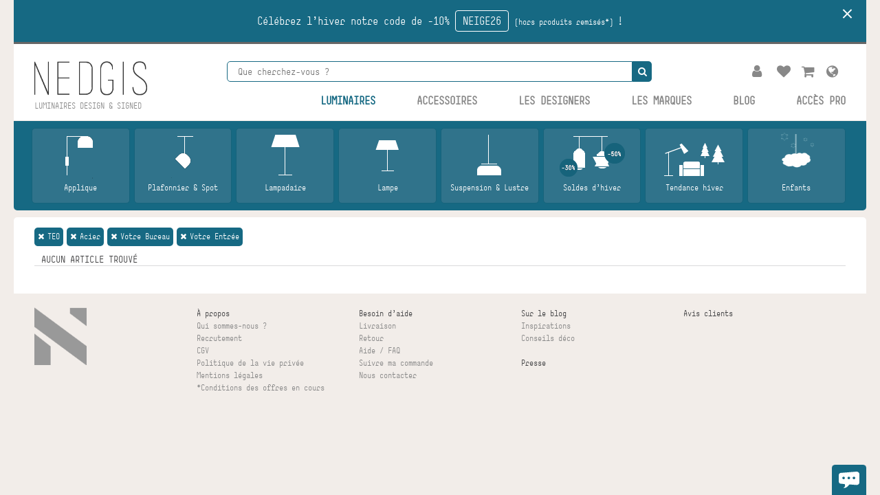

--- FILE ---
content_type: text/html; charset=utf-8
request_url: https://www.nedgis.com/q/marque--teo/quelle-matiere--acier/quelle-piece--votre-bureau/quelle-piece--votre-entree
body_size: 9423
content:
<!doctype html>
<!--[if lt IE 7 ]> <html class="ie ie6" lang="fr"> <![endif]-->
<!--[if IE 7 ]>    <html class="ie ie7" lang="fr"> <![endif]-->
<!--[if IE 8 ]>    <html class="ie ie8" lang="fr"> <![endif]-->
<!--[if IE 9 ]>    <html class="ie ie9" lang="fr"> <![endif]-->
<!--[if gt IE 9]><!--><html lang="fr"><!--<![endif]-->
  <head data-hook="inside_head">
    <meta charset="utf-8">
<title>Luminaire design,  TEO, en acier, pour votre bureau, pour votre entrée - Luminaires Nedgis</title>
<meta content="text/html; charset=UTF-8" http-equiv="Content-Type" />
<meta content="width=device-width, initial-scale=1.0, maximum-scale=1" name="viewport">
<meta name="keywords" content="luminaire design, éclairage design, lampe design, lampadaire design, applique design, lustre design, luminaire d&#39;extérieur design, objets contemporains, luminaire contemporain, luminaire signé, luminaire européen" />
<meta name="description" content="Découvrez notre sélection Luminaire design,  TEO, en acier, pour votre bureau, pour votre entrée parmi notre univers déco chic et contemporain." />

<link rel="stylesheet" href="/assets/application-e1f206592dbf4f25373b4e929f37b8f17101137ad17f5b99715b55aa8d878737.css" media="screen" />
<meta name="csrf-param" content="authenticity_token" />
<meta name="csrf-token" content="v7IU26gqDPq4BTU0Vo9eKii_92wtR0nqZnmTKdTIOY34YnvkC5WLiopUWuCn_xI5zkqlrT7Xnx-cDtrAEYYQ1g" />

  <script type="text/javascript" data-cmp-ab="1" src="https://cdn.consentmanager.net/delivery/autoblocking/47e5a2d8f7e5.js" data-cmp-host="c.delivery.consentmanager.net" data-cmp-cdn="cdn.consentmanager.net" data-cmp-codesrc="1"></script>

<script>
  window.spreePath = '/'
</script>

<script src="/assets/application-ace154ab1f103a3a30103a637a0bfc546ece9b1effeac875a44377015cdf00dc.js"></script>


  <script>
    (function(w,d,s,l,i){w[l]=w[l]||[];w[l].push({'gtm.start':new Date().getTime(),event:'gtm.js'});var f=d.getElementsByTagName(s)[0],j=d.createElement(s),dl=l!='dataLayer'?'&l='+l:'';j.async=true;j.src='https://www.googletagmanager.com/gtm.js?id='+i+dl;f.parentNode.insertBefore(j,f);})(window,document,'script','dataLayer','GTM-N9J2NR');
  </script>


  <script async src="https://www.googletagmanager.com/gtag/js?id=AW-969699327" data-cmp-ab="1"></script>
  <script> window.dataLayer = window.dataLayer || []; function gtag(){dataLayer.push(arguments);} gtag('js', new Date()); gtag('config', 'AW-969699327');gtag('config', 'UA-59529955-1');
  </script>

  <script async src="https://www.googletagmanager.com/gtag/js?id=G-NYQHKTKKYV" data-cmp-ab="1"></script>
  <script>
    window.dataLayer = window.dataLayer || [];
    function gtag(){dataLayer.push(arguments);}
    gtag('js', new Date());
  
    gtag('config', 'G-NYQHKTKKYV');
    var isLogged = "true"

    dataLayer.push({'is-logged': isLogged});
    
    
  </script>

  <script>
    (function(w,d,t,r,u)
    {
    var f,n,i;
    w[u]=w[u]||[],f=function()
    {
    var o={ti:"187033019"};
    o.q=w[u],w[u]=new UET(o),w[u].push("pageLoad")
    },
    n=d.createElement(t),n.src=r,n.async=1,n.onload=n.onreadystatechange=function()
    {
    var s=this.readyState;
    s&&s!=="loaded"&&s!=="complete"||(f(),n.onload=n.onreadystatechange=null)
    },
    i=d.getElementsByTagName(t)[0],i.parentNode.insertBefore(n,i)
    })
    (window,document,"script","//bat.bing.com/bat.js","uetq");


    window.uetq = window.uetq || [];
    window.uetq.push('consent', 'default', {
      'ad_storage': 'denied'
    });
  </script>


<script async type="text/javascript" src="//widget.trustpilot.com/bootstrap/v5/tp.widget.sync.bootstrap.min.js"></script>

  <script>
  !function(f,b,e,v,n,t,s){if(f.fbq)return;n=f.fbq=function(){n.callMethod?n.callMethod.apply(n,arguments):n.queue.push(arguments)};if(!f._fbq)f._fbq=n;n.push=n;n.loaded=!0;n.version='2.0';n.queue=[];t=b.createElement(e);t.async=!0;t.src=v;s=b.getElementsByTagName(e)[0];s.parentNode.insertBefore(t,s)}(window,document,'script','https://connect.facebook.net/en_US/fbevents.js');

  fbq('init', '1598486830423249');
  fbq('track', "PageView");
</script>
<noscript><img height="1" width="1" style="display:none" src="https://www.facebook.com/tr?id=1598486830423249&ev=PageView&noscript=1"/></noscript>
  <!-- Pinterest Tag -->
<script>
  var pinterestUser = '';
  !function(e){if(!window.pintrk){window.pintrk = function () {
  window.pintrk.queue.push(Array.prototype.slice.call(arguments))};var
  n=window.pintrk;n.queue=[],n.version="3.0";var
  t=document.createElement("script");t.async=!0,t.src=e;var
  r=document.getElementsByTagName("script")[0];
  r.parentNode.insertBefore(t,r)}}("https://s.pinimg.com/ct/core.js");
  pintrk('load', '2613773613313', {em: pinterestUser});
  pintrk('page');
</script>
<noscript>
<img height="1" width="1" style="display:none;" alt=""
src="https://ct.pinterest.com/v3/?
event=init&tid=2613773613313&pd[em]=>&noscript=1"
/>
</noscript>
<!-- end Pinterest Tag -->

<link rel="icon" href="/favicon.ico"/>
  <link rel="alternate" hreflang="fr" href="/q/marque--teo/quelle-matiere--acier/quelle-piece--votre-bureau/quelle-piece--votre-entree" />
  <link rel="alternate" hreflang="en" href="/en/q/brand--teo/what-material--steel/where--your-office/where--your-entrance" />
  <link rel="alternate" hreflang="de" href="/de/q/marke--teo/welches-material--stahl/welches-stuck--ihr-buro/welches-stuck--ihr-eingangsbereich" />
  <link rel="alternate" hreflang="es" href="/es/q/marca--teo/que-material--acero/donde--su-oficina/donde--su-entrada" />
<!--[if lt IE 9]>
  <script src="//cdnjs.cloudflare.com/ajax/libs/html5shiv/3.6/html5shiv.min.js"></script>
<![endif]-->
    <meta name="robots" content="noindex,follow">
  <link href="https://www.nedgis.com/q/marque--teo/quelle-matiere--acier/quelle-piece--votre-bureau/quelle-piece--votre-entree" rel="canonical" />
    <script type="text/javascript" src="//static.criteo.net/js/ld/ld.js" async="true"></script>
<script type="text/javascript">
  var currentUser = ""
  var deviceType = /iPad/.test(navigator.userAgent) ? "t" : /Mobile|iP(hone|od)|Android|BlackBerry|IEMobile|Silk/.test(navigator.userAgent) ? "m" : "d";
  window.criteo_q = window.criteo_q || [];
  window.criteo_q.push(
    { event: "setAccount", account: 39173 },
    { event: "setEmail", email: currentUser },
    { event: "setSiteType", type: deviceType },
    { event: "viewList", item: JSON.parse('[]')}
  );
</script>
    <script>
      pintrk('track', 'viewcategory');
    </script>
      <script>
        fbq('track', 'Search');
      </script>
      <script>
        pintrk('track', 'search', {
          search_query: '{}'
        });
      </script>

    <script>
      window.currentShop = 'main_shop';
      window.inShop = true;
    </script>
  </head>


  <body class="one-col device_desktop" id="products-index" data-hook="body">
    <!-- Google Tag Manager (noscript) -->
    <noscript><iframe src="https://www.googletagmanager.com/ns.html?id=GTM-N9J2NR" height="0" width="0" style="display:none;visibility:hidden"></iframe></noscript>
    <!-- End Google Tag Manager (noscript) -->
    
    <div class="container">

      <div class="nedgis_nav_bar_container">
  <div class="banner-message banner-hidden" data-banner-token="1767693150">
  <a class="banner-text" href="https://www.nedgis.com/products">
    Célébrez l'hiver notre code de -10% <div class="banner-button">NEIGE26</div> <span style="font-size:12px"> (hors produits remisés*) </span> !
</a>  <a class="banner-close" href="#">
</a></div>
  <nav id="bottom-nav-bar">

  <div class="logo_container">
    <figure id="logo" data-hook><a href="/"><img src="/assets/logo/logo-4b941e8737cdca20d0b77e7bd2a3d18343f66d4aa58311eb1c79a5a3cb5b9bf6.png" /></a></figure>
    <div id="logo_baseline">
      Luminaires design &amp; signed
    </div>
  </div>

  <div class="nav-bar-collapse">
    <span class="icon-bar"></span>
    <span class="icon-bar"></span>
    <span class="icon-bar"></span>
  </div>

  <ul id="nav-bar" class="inline" data-hook>
    <div class="arrow-up"></div>
    <li id="search-bar" data-hook>
      <script>
  var i18n_translations = { "in": "dans" }
</script>

<div class="search_container" data-search-type="global">
  <form style="position: relative;" class="search-bar" action="/search_products" accept-charset="UTF-8" method="get">

    <input type="hidden" name="from_search_box" value="true" autocomplete="off" />
    <input type="hidden" name="search_destination" value="products,accessories" autocomplete="off" />

    <div class="search_query_container">
      <span class="exit_search_button">
        <div class="exit_search"><i class="fa fa-arrow-left"></i></div>
      </span>


      <input type="search" name="search[search_query]" class="search_query" placeholder="Que cherchez-vous ?" autocomplete="off" />

      <span class="search_button">
        <div class="start_search"><i class="fa fa-search"></i></div>
        <div class="stop_search"><i class="fa fa-close"></i></div>
      </span>
    </div>

    <div class="search_loading"></div>

    <div class="search_result_dropdown">

      <div class="search_no_results">Aucun résultat</div>
      <div class="search_result_taxons_container">
        <div class="search_result_taxons_title">Catégories</div>
        <ul class="search_result_taxons"></ul>
      </div>

      <div class="search_result_products_container">
        <div class="search_result_products_title">Suggestions</div>
        <ul class="search_result_products"></ul>

        <div class="search_all_results">
          <a href="/products">Voir tous les résultats »</a>
        </div>
      </div>


      <div class="search_result_ambiguous">

        <div class="search_query_label">
          Vous cherchez
          « <strong class="search_query_string"></strong> »
        </div>

        <div class="search_result_by_shop">
          <a class="search_shop_link search_main_shop_link" href="/products?from_search_box=true">Dans notre boutique Luminaires ?</a>
          <a class="search_shop_link search_accessories_shop_link" href="/accessories?from_search_box=true">Dans notre boutique Accessoires ?</a>
        </div>

      </div>
    </div>



</form></div>

    </li>
  </ul>

  <div id="store_menu">
    
<ul class="store_menu_nav">

  <li class="locale_flag">

  <a class="change_locale_link" tabindex="0" data-toggle="popover" data-trigger="focus" href=""><i class="fa fa-globe"></i></a>

  <div id="locale_selection_content" style="display: none;">
    <div class="locale_selection">
          <a href="/en/q/brand--teo/what-material--steel/where--your-office/where--your-entrance">
            <img class="flag_en" src="/assets/flags/en-a9295d6bf632cfab611767f0cee0cae243ee2b35912d78140dcf76eb51aed0e4.svg" />
</a>          <a href="/de/q/marke--teo/welches-material--stahl/welches-stuck--ihr-buro/welches-stuck--ihr-eingangsbereich">
            <img class="flag_de" src="/assets/flags/de-5f004228854bbdfdea6f534c146729fda771c6a49ca4eb2a6855a585792508f5.svg" />
</a>          <a href="/es/q/marca--teo/que-material--acero/donde--su-oficina/donde--su-entrada">
            <img class="flag_es" src="/assets/flags/es-3fbb2d8206b84e15a3d9ec6f68bc04082c484e1e6ed596f9c0e6c5858028cdfd.svg" />
</a>    </div>
  </div>

</li>

  <li id="link-to-cart" data-hook>
    <noscript>
      <a href="/cart">Panier</a>
    </noscript>
     
  </li>

  <li><a href="https://www.nedgis.com/wishlist"><i class="fa fa-heart"></i></a></li>

    <li id="link-to-login"><a href="/login"><i class="fa fa-user"></i></a></li>


  <script>Spree.fetch_cart()</script>

</ul>



  </div>

  <ul class="main-menu flex-main-menu">
    <li><a href="/acces-pro">Accès pro</a></li>
    <li><a target="_blank" href="http://blog.nedgis.com">Blog</a></li>

    <li><a href="/brands">Les marques</a></li>
    <li><a href="/designers">Les designers</a></li>


    <li class="has-drop has-drop-accessories">
      <a class="shop accessories_shop_link " data-shop="accessories_shop" href="/accessories">Accessoires</a>
      <div class="drop-menu-container">
        <div class="container">
          <div class="drop-menu drop-menu-accessories">
            <div class="drop-menu-title">Découvrez nos accessoires design !</div>
            
  <div class="navigation main-categories" data-hook="navigation">
    <ul class='filter_choices'>
        <li class="nowrap ">
          <a href="/accessories/categorie--interrupteur">
            <img src="https://s3-eu-west-1.amazonaws.com/nedgis/public/images/taxons/9002/icons/icone_interrupteur-original.png?1714943623" />
            Interrupteur
</a>        </li>
        <li class="nowrap ">
          <a href="/accessories/categorie--prise">
            <img src="https://s3-eu-west-1.amazonaws.com/nedgis/public/images/taxons/9019/icons/icone_prise-original.png?1714944159" />
            Prise
</a>        </li>
        <li class="nowrap ">
          <a href="/accessories/categorie--rosace-cable">
            <img src="https://s3-eu-west-1.amazonaws.com/nedgis/public/images/taxons/9270/icons/icone_rosace_1-original.png?1714944323" />
            Rosace &amp; Câble
</a>        </li>
        <li class="nowrap ">
          <a href="/accessories/categorie--ampoule">
            <img src="https://s3-eu-west-1.amazonaws.com/nedgis/public/images/taxons/7381/icons/icone_ampoule_1-original.png?1714944174" />
            Ampoule
</a>        </li>
        <li class="nowrap ">
          <a href="/accessories/categorie--transformateur">
            <img src="https://s3-eu-west-1.amazonaws.com/nedgis/public/images/taxons/9271/icons/icone_transformateur_2-original.png?1715975354" />
            Transformateur
</a>        </li>
        <li class="nowrap ">
          <a href="/accessories/categorie--autres-accessoires">
            <img src="https://s3-eu-west-1.amazonaws.com/nedgis/public/images/taxons/37/icons/icone_accessoires-original.png?1716357687" />
            + Accessoires
</a>        </li>
        <li class="nowrap ">
          <a href="/accessories/pensez-y--best-sellers">
            <img src="https://s3-eu-west-1.amazonaws.com/nedgis/public/images/taxons/57/icons/ico_stock-original-original.png?1750250711" />
            Best sellers
</a>        </li>
        <li class="nowrap ">
          <a href="/accessories/pensez-y--bonnes-affaires">
            <img src="https://s3-eu-west-1.amazonaws.com/nedgis/public/images/taxons/2508/icons/picto_bonnes_affaires-30-50-original.png?1767776671" />
            Soldes d&#39;hiver
</a>        </li>
    </ul>
  </div>


              
  <div class="nav-item-categories">

      <div class="nav-item-category">
      
        <div class="nav-item-category-title">
              Parmi les matières
        </div>

        <div class="nav-item-category-content">

          <div class="nav-items">
              <div class="nav-item">
                    <a href="https://www.nedgis.com/accessories/quelle-matiere--laiton">Laiton</a>
              </div>
              <div class="nav-item">
                    <a href="https://www.nedgis.com/accessories/quelle-couleur--bronze">Aluminium</a>
              </div>
              <div class="nav-item">
                    <a href="https://www.nedgis.com/accessories/quelle-matiere--ceramique">Céramique</a>
              </div>
              <div class="nav-item">
                    <a href="https://www.nedgis.com/accessories/quelle-matiere--acier">Acier</a>
              </div>
              <div class="nav-item">
                    <a href="https://www.nedgis.com/accessories/quelle-matiere--bois">Bois</a>
              </div>
          </div>

        </div>
      </div>
      <div class="nav-item-category">
      
        <div class="nav-item-category-title">
              Nos couleurs phares 
        </div>

        <div class="nav-item-category-content">

          <div class="nav-items">
              <div class="nav-item">
                    <a href="https://www.nedgis.com/accessories/quelle-couleur--noir">Noir</a>
              </div>
              <div class="nav-item">
                    <a href="https://www.nedgis.com/accessories/quelle-couleur--blanc">Blanc</a>
              </div>
              <div class="nav-item">
                    <a href="https://www.nedgis.com/accessories/quelle-couleur--bronze">Bronze</a>
              </div>
              <div class="nav-item">
                    <a href="https://www.nedgis.com/accessories/quelle-couleur--bleu">Bleu</a>
              </div>
              <div class="nav-item">
                    <a href="https://www.nedgis.com/accessories/quelle-couleur--jaune">Jaune</a>
              </div>
              <div class="nav-item">
                    <a href="https://www.nedgis.com/accessories/quelle-couleur--argent">Argent</a>
              </div>
              <div class="nav-item">
                    <a href="https://www.nedgis.com/accessories/quelle-couleur--beige">Beige</a>
              </div>
          </div>

        </div>
      </div>
      <div class="nav-item-category">
      
        <div class="nav-item-category-title">
              Nos marques
        </div>

        <div class="nav-item-category-content">

          <div class="nav-items">
              <div class="nav-item">
                    <a href="https://www.nedgis.com/accessories/marque--avolt">Avolt</a>
              </div>
              <div class="nav-item">
                    <a href="https://www.nedgis.com/accessories/marque--font-barcelona">Font Barcelona</a>
              </div>
              <div class="nav-item">
                    <a href="https://www.nedgis.com/accessories/marque--fontini">Fontini</a>
              </div>
              <div class="nav-item">
                    <a href="https://www.nedgis.com/accessories/marque--jung">Jung</a>
              </div>
              <div class="nav-item">
                    <a href="https://www.nedgis.com/accessories/marque--modelec">Modelec</a>
              </div>
              <div class="nav-item">
                    <a href="https://www.nedgis.com/accessories/marque--niko">Niko</a>
              </div>
              <div class="nav-item">
                    <a href="https://www.nedgis.com/accessories/marque--vimar">Vimar</a>
              </div>
              <div class="nav-item">
                    <a href="https://www.nedgis.com/accessories/marque--6ixtes">6ixtes</a>
              </div>
          </div>

        </div>
      </div>
      <div class="nav-item-category">
      
        <div class="nav-item-category-title">
        </div>

        <div class="nav-item-category-content">

          <div class="nav-items">
          </div>

        </div>
      </div>
      <div class="nav-item-category">
      
        <div class="nav-item-category-title">
              <a href="https://www.nedgis.com/accessories/marque--avolt?utm_source=header_boutique_accessoires&amp;utm_medium=site&amp;utm_content=lientexte&amp;utm_campaign=brands">Avolt</a>
        </div>

        <div class="nav-item-category-content">

          <div class="nav-items">
              <div class="nav-item">
                    <a href="https://www.nedgis.com/accessories/marque--avolt?utm_source=header_boutique_accessoires&amp;utm_medium=site&amp;utm_content=lientexte&amp;utm_campaign=brands"><img src="https://s3-eu-west-1.amazonaws.com/nedgis/public/images/nav_items/translations/5144/media/fr-normal.jpg?1766754546" /></a>
              </div>
          </div>

        </div>
      </div>
      <div class="nav-item-category">
      
        <div class="nav-item-category-title">
              <a href="https://www.nedgis.com/accessories/pensez-y--nouveautes?utm_source=header_boutique_accessoires&amp;utm_medium=site&amp;utm_content=lientexte&amp;utm_campaign=bestsellers">Nouveautés </a>
        </div>

        <div class="nav-item-category-content">

          <div class="nav-items">
              <div class="nav-item">
                    <a href="https://www.nedgis.com/accessories/pensez-y--nouveautes?utm_source=header_boutique_accessoires&amp;utm_medium=site&amp;utm_content=lientexte&amp;utm_campaign=bestsellers"><img src="https://s3-eu-west-1.amazonaws.com/nedgis/public/images/nav_items/translations/5154/media/fr-normal.jpg?1766754985" /></a>
              </div>
          </div>

        </div>
      </div>

  </div>

          </div>
        </div>
      </div>
    </li>
    <li class="has-drop has-drop-main">
      <a class="shop active" data-shop="main_shop" href="/products">
        <span>Luminaires</span>
</a>      <div class="drop-menu-container">
        <div class="container">
          <div class="drop-menu drop-menu-main">
            <div class="drop-menu-title">Découvrez nos luminaires design !</div>
            
  <div class="navigation main-categories" data-hook="navigation">
    <ul class='filter_choices'>
        <li class="nowrap ">
          <a href="/q/categorie--applique">
            <img src="https://s3-eu-west-1.amazonaws.com/nedgis/public/images/taxons/4/icons/icone_applique-original.png?1540891959" />
            Applique
</a>        </li>
        <li class="nowrap ">
          <a href="/q/categorie--plafonnier-et-spot">
            <img src="https://s3-eu-west-1.amazonaws.com/nedgis/public/images/taxons/3002/icons/icone_spot-original.png?1540910013" />
            Plafonnier &amp; Spot
</a>        </li>
        <li class="nowrap ">
          <a href="/q/categorie--lampadaire">
            <img src="https://s3-eu-west-1.amazonaws.com/nedgis/public/images/taxons/5/icons/icone_lampadaire-original.png?1484867395" />
            Lampadaire
</a>        </li>
        <li class="nowrap ">
          <a href="/q/categorie--lampe">
            <img src="https://s3-eu-west-1.amazonaws.com/nedgis/public/images/taxons/3/icons/icone_lampe-original.png?1484867410" />
            Lampe
</a>        </li>
        <li class="nowrap ">
          <a href="/q/categorie--suspension">
            <img src="https://s3-eu-west-1.amazonaws.com/nedgis/public/images/taxons/2/icons/icone_suspension-original.png?1484867429" />
            Suspension &amp; Lustre
</a>        </li>
        <li class="nowrap ">
          <a href="/q/pensez-y--bonnes-affaires">
            <img src="https://s3-eu-west-1.amazonaws.com/nedgis/public/images/taxons/2508/icons/picto_bonnes_affaires-30-50-original.png?1767776671" />
            Soldes d&#39;hiver
</a>        </li>
        <li class="nowrap ">
          <a href="/q/pensez-y--hiver">
            <img src="https://s3-eu-west-1.amazonaws.com/nedgis/public/images/taxons/2202/icons/ico_winter-original.png?1733738691" />
            Tendance hiver
</a>        </li>
        <li class="nowrap ">
          <a href="/q/quelle-piece--votre-enfant">
            <img src="https://s3-eu-west-1.amazonaws.com/nedgis/public/images/taxons/51/icons/icone_enfant-original-original.png?1488217132" />
            Enfants 
</a>        </li>
    </ul>
  </div>


              
  <div class="nav-item-categories">

      <div class="nav-item-category">
      
        <div class="nav-item-category-title">
              Selon votre style
        </div>

        <div class="nav-item-category-content">

          <div class="nav-items">
              <div class="nav-item">
                    <a href="https://www.nedgis.com/q/quel-style--art-deco">Art Déco</a>
              </div>
              <div class="nav-item">
                    <a href="https://www.nedgis.com/q/quel-style--mineral">Minéral</a>
              </div>
              <div class="nav-item">
                    <a href="https://www.nedgis.com/q/quel-style--naturel">Naturel</a>
              </div>
              <div class="nav-item">
                    <a href="https://www.nedgis.com/q/quel-style--memphis">Memphis</a>
              </div>
          </div>

        </div>
      </div>
      <div class="nav-item-category">
      
        <div class="nav-item-category-title">
              Pour vos espaces
        </div>

        <div class="nav-item-category-content">

          <div class="nav-items">
              <div class="nav-item">
                    <a href="https://www.nedgis.com/q/quelle-piece--votre-entree">L&#39;entrée</a>
              </div>
              <div class="nav-item">
                    <a href="https://www.nedgis.com/q/quelle-piece--votre-cuisine">La cuisine</a>
              </div>
              <div class="nav-item">
                    <a href="https://www.nedgis.com/q/quelle-piece--votre-salon">Le salon</a>
              </div>
              <div class="nav-item">
                    <a href="https://www.nedgis.com/q/quelle-piece--votre-chambre">La chambre</a>
              </div>
              <div class="nav-item">
                    <a href="https://www.nedgis.com/q/quelle-piece--votre-salle-de-bain">La salle de bain</a>
              </div>
              <div class="nav-item">
                    <a href="https://www.nedgis.com/q/quelle-piece--votre-bureau">Le bureau</a>
              </div>
              <div class="nav-item">
                    <a href="https://www.nedgis.com/q/quelle-piece--votre-jardin">Le jardin</a>
              </div>
          </div>

        </div>
      </div>
      <div class="nav-item-category">
      
        <div class="nav-item-category-title">
        </div>

        <div class="nav-item-category-content">

          <div class="nav-items">
          </div>

        </div>
      </div>
      <div class="nav-item-category">
      
        <div class="nav-item-category-title">
              <a href="https://www.nedgis.com/q/pensez-y--nouveautes?utm_source=header_boutique&amp;utm_medium=site&amp;utm_content=lientexte&amp;utm_campaign=nouveautes">Nouveautés</a>
        </div>

        <div class="nav-item-category-content">

          <div class="nav-items">
              <div class="nav-item">
                    <a href="https://www.nedgis.com/q/pensez-y--nouveautes?utm_source=header_boutique&amp;utm_medium=site&amp;utm_content=lientexte&amp;utm_campaign=nouveautes"><img src="https://s3-eu-west-1.amazonaws.com/nedgis/public/images/nav_items/translations/62/media/nos-ventes-privees-fr-normal.jpg?1768906044" /></a>
              </div>
          </div>

        </div>
      </div>
      <div class="nav-item-category">
      
        <div class="nav-item-category-title">
              <a href="https://www.nedgis.com/accessories/categorie--interrupteur?utm_source=header_boutique&amp;utm_medium=site&amp;utm_content=lientexte&amp;utm_campaign=interrupteur">Nos interrupteurs</a>
        </div>

        <div class="nav-item-category-content">

          <div class="nav-items">
              <div class="nav-item">
                    <a href="https://www.nedgis.com/accessories/categorie--interrupteur?utm_source=header_boutique&amp;utm_medium=site&amp;utm_content=lientexte&amp;utm_campaign=interrupteur"><img src="https://s3-eu-west-1.amazonaws.com/nedgis/public/images/nav_items/translations/45/media/nos-interrupteurs-fr-normal.jpg?1764066762" /></a>
              </div>
          </div>

        </div>
      </div>
      <div class="nav-item-category">
      
        <div class="nav-item-category-title">
              <a href="https://www.nedgis.com/q/pensez-y--icones-du-design?utm_source=header_boutique&amp;utm_medium=site&amp;utm_content=lientexte&amp;utm_campaign=icones">Du côté des icônes</a>
        </div>

        <div class="nav-item-category-content">

          <div class="nav-items">
              <div class="nav-item">
                    <a href="https://www.nedgis.com/q/pensez-y--icones-du-design?utm_source=header_boutique&amp;utm_medium=site&amp;utm_content=lientexte&amp;utm_campaign=icones"><img src="https://s3-eu-west-1.amazonaws.com/nedgis/public/images/nav_items/translations/53/media/pour-le-bureau-fr-normal.jpg?1765899895" /></a>
              </div>
          </div>

        </div>
      </div>

  </div>

          </div>
        </div>
      </div>
    </li>


  </ul>
</nav>
</div>


      

        <div class="main-shop-navigation">
    
  <div class="navigation main-categories" data-hook="navigation">
    <ul class='filter_choices'>
        <li class="nowrap ">
          <a href="/q/categorie--applique/marque--teo/quelle-matiere--acier/quelle-piece--votre-bureau/quelle-piece--votre-entree">
            <img src="https://s3-eu-west-1.amazonaws.com/nedgis/public/images/taxons/4/icons/icone_applique-original.png?1540891959" />
            Applique
</a>        </li>
        <li class="nowrap ">
          <a href="/q/categorie--plafonnier-et-spot/marque--teo/quelle-matiere--acier/quelle-piece--votre-bureau/quelle-piece--votre-entree">
            <img src="https://s3-eu-west-1.amazonaws.com/nedgis/public/images/taxons/3002/icons/icone_spot-original.png?1540910013" />
            Plafonnier &amp; Spot
</a>        </li>
        <li class="nowrap ">
          <a href="/q/categorie--lampadaire/marque--teo/quelle-matiere--acier/quelle-piece--votre-bureau/quelle-piece--votre-entree">
            <img src="https://s3-eu-west-1.amazonaws.com/nedgis/public/images/taxons/5/icons/icone_lampadaire-original.png?1484867395" />
            Lampadaire
</a>        </li>
        <li class="nowrap ">
          <a href="/q/categorie--lampe/marque--teo/quelle-matiere--acier/quelle-piece--votre-bureau/quelle-piece--votre-entree">
            <img src="https://s3-eu-west-1.amazonaws.com/nedgis/public/images/taxons/3/icons/icone_lampe-original.png?1484867410" />
            Lampe
</a>        </li>
        <li class="nowrap ">
          <a href="/q/categorie--suspension/marque--teo/quelle-matiere--acier/quelle-piece--votre-bureau/quelle-piece--votre-entree">
            <img src="https://s3-eu-west-1.amazonaws.com/nedgis/public/images/taxons/2/icons/icone_suspension-original.png?1484867429" />
            Suspension &amp; Lustre
</a>        </li>
        <li class="nowrap ">
          <a href="/q/pensez-y--bonnes-affaires/marque--teo/quelle-matiere--acier/quelle-piece--votre-bureau/quelle-piece--votre-entree">
            <img src="https://s3-eu-west-1.amazonaws.com/nedgis/public/images/taxons/2508/icons/picto_bonnes_affaires-30-50-original.png?1767776671" />
            Soldes d&#39;hiver
</a>        </li>
        <li class="nowrap ">
          <a href="/q/pensez-y--hiver/marque--teo/quelle-matiere--acier/quelle-piece--votre-bureau/quelle-piece--votre-entree">
            <img src="https://s3-eu-west-1.amazonaws.com/nedgis/public/images/taxons/2202/icons/ico_winter-original.png?1733738691" />
            Tendance hiver
</a>        </li>
        <li class="nowrap ">
          <a href="/q/marque--teo/quelle-matiere--acier/quelle-piece--votre-enfant/quelle-piece--votre-bureau/quelle-piece--votre-entree">
            <img src="https://s3-eu-west-1.amazonaws.com/nedgis/public/images/taxons/51/icons/icone_enfant-original-original.png?1488217132" />
            Enfants 
</a>        </li>
    </ul>
  </div>

  </div>


      

      <div id="wrapper" class="row" data-hook>
        
  

  <ul class="filters-list"><li class="filter-item"><a href="/q/quelle-matiere--acier/quelle-piece--votre-bureau/quelle-piece--votre-entree" class="remove-filter"><i class="fa fa-times"></i>TEO</a></li><li class="filter-item"><a href="/q/marque--teo/quelle-piece--votre-bureau/quelle-piece--votre-entree" class="remove-filter"><i class="fa fa-times"></i>Acier</a></li><li class="filter-item"><a href="/q/marque--teo/quelle-matiere--acier/quelle-piece--votre-entree" class="remove-filter"><i class="fa fa-times"></i>Votre Bureau</a></li><li class="filter-item"><a href="/q/marque--teo/quelle-matiere--acier/quelle-piece--votre-bureau" class="remove-filter"><i class="fa fa-times"></i>Votre Entrée</a></li></ul>



        

        <div id="content" class="columns sixteen" data-hook>
          
          




  <div data-hook="search_results">
      <div class="search-results-title">Aucun article trouvé</div>
  </div>

        </div>
        
      </div>
      
      <footer id="footer" data-hook>
  <img alt="logo" class="empty-mobile" src="/assets/logo/logo-footer-0ab82e0f29bbab4951a34d8f6b2921fdcf7ebd5128867c4ff6bc8d05eb8485b9.png" />
  <ul>
    <li>À propos</li>
    <li><a href="/about">Qui sommes-nous ?</a></li>
    <li><a href="/recrutement">Recrutement</a></li>
    <li><a href="/cgv">CGV</a></li>
    <li><a href="/privacy_policy">Politique de la vie privée</a></li>
    <li><a href="/legals">Mentions légales</a></li>
    <li><a href="/conditions-des-offres">*Conditions des offres en cours</a></li>
  </ul>
  <ul>
    <li>Besoin d&#39;aide</li>
    <li><a href="/faq#faq-shipping">Livraison</a></li>
    <li><a href="/faq#faq-returns">Retour</a></li>
    <li><a href="/faq">Aide / FAQ</a></li>
    <li><a href="/orders/track">Suivre ma commande</a></li>
    <li><a href="/contacts/new?is_pro=false">Nous contacter</a></li>
  </ul>
  <ul>
    <li>Sur le blog</li>
    <li><a href="https://blog.nedgis.com">Inspirations</a></li>
    <li><a href="https://blog.nedgis.com/category/conseils-deco/">Conseils déco</a></li>
    <li>&nbsp;</li>
    <li><a style="color: inherit;" href="/presse">Presse</a></li>
  </ul>
  <ul>
    <li>Avis clients</li>
    <li>
      <div class="customer-reviews">
        <div class="trustpilot-widget" data-locale="fr-FR" data-template-id="5419b732fbfb950b10de65e5" data-businessunit-id="566fd3140000ff000586b70a" data-style-height="20px" data-style-width="100%" data-theme="light" style="">
        </div>
        <a class="customer-reviews-overrider" href="/avis-clients"></a>
      </div>
    </li>
  </ul>
  <img alt="logo" class="visible-on-mobile" src="/assets/logo/logo-footer-0ab82e0f29bbab4951a34d8f6b2921fdcf7ebd5128867c4ff6bc8d05eb8485b9.png" />

</footer>

    </div>

      <div id="newsletter-message" style="display:none;">
        <div class="image-filter">
</div>

<p>
Vous nous quittez déjà... Inscrivez-vous à la newsletter et bénéficiez de 10€ de réduction !
</p>

<form action="/newsletter_subscribers" accept-charset="UTF-8" data-remote="true" method="post">
  <div class="newsletter-response"></div>
  <div style="position: absolute; left: -5000px;" aria-hidden="true"><input type="text" name="newsletter_subscriber_name" tabindex="-1" value=""></div>
  <input value="fr" autocomplete="off" type="hidden" name="newsletter_subscriber[locale]" id="newsletter_subscriber_locale" />
  <input value="popup" autocomplete="off" type="hidden" name="newsletter_subscriber[source]" id="newsletter_subscriber_source" />
  <input placeholder="Votre adresse email" type="email" name="newsletter_subscriber[email]" id="newsletter_subscriber_email" />
  <input type="submit" name="commit" value="OK" data-disable-with="..." data-disable-with="OK" />
</form>
      </div>

    
    <style type="text/css">
  
.offline-zammad-chat-header-icon-close {
  width: 1.3em; }

.offline-zammad-chat-header-icon-close {
  display: inline; }

</style>

<button class="open-zammad-chat" style="display:none;">
  <svg x="0px" y="0px" viewBox="0 0 27 21.9" aria-label="three small dots to indicate that an agent is available to chat" role="img" data-reactid=".0.4.0"><title data-reactid=".0.4.0.0">Chat Icon </title><desc data-reactid=".0.4.0.1">three small dots to indicate that an agent is available to chat</desc><path fill="#ffffff" d="M23.2,0L2.6,1.7C1,1.9,0,3.2,0,4.9v8c0,1.6,0.8,3,2.4,3.1l5.3,0.5c0,0,1,1.6,0.3,3.2C7.2,21.3,6,21.9,6,21.9 c4.2,0,6.6-3.1,7.8-4.9l9.4,0.7c1.8,0.2,3.8-1.3,3.8-3.1V3.1C27,1.3,25-0.1,23.2,0z M6.4,10.1c-0.9,0-1.7-0.7-1.7-1.7 c0-0.9,0.7-1.7,1.7-1.7C7.3,6.8,8,7.5,8,8.5C8,9.4,7.3,10.1,6.4,10.1z M13.2,10.1c-0.9,0-1.7-0.7-1.7-1.7c0-0.9,0.7-1.7,1.7-1.7 c0.9,0,1.7,0.7,1.7,1.7C14.8,9.4,14.1,10.1,13.2,10.1z M19.9,10.1c-0.9,0-1.7-0.7-1.7-1.7c0-0.9,0.7-1.7,1.7-1.7 c0.9,0,1.7,0.7,1.7,1.7C21.6,9.4,20.9,10.1,19.9,10.1z" data-reactid=".0.4.0.2"></path></svg>
</button>

<button class="start-chat-button">
  <svg x="0px" y="0px" viewBox="0 0 27 21.9" aria-label="three small dots to indicate that an agent is available to chat" role="img" data-reactid=".0.4.0"><title data-reactid=".0.4.0.0">Chat Icon </title><desc data-reactid=".0.4.0.1">three small dots to indicate that an agent is available to chat</desc><path fill="#ffffff" d="M23.2,0L2.6,1.7C1,1.9,0,3.2,0,4.9v8c0,1.6,0.8,3,2.4,3.1l5.3,0.5c0,0,1,1.6,0.3,3.2C7.2,21.3,6,21.9,6,21.9 c4.2,0,6.6-3.1,7.8-4.9l9.4,0.7c1.8,0.2,3.8-1.3,3.8-3.1V3.1C27,1.3,25-0.1,23.2,0z M6.4,10.1c-0.9,0-1.7-0.7-1.7-1.7 c0-0.9,0.7-1.7,1.7-1.7C7.3,6.8,8,7.5,8,8.5C8,9.4,7.3,10.1,6.4,10.1z M13.2,10.1c-0.9,0-1.7-0.7-1.7-1.7c0-0.9,0.7-1.7,1.7-1.7 c0.9,0,1.7,0.7,1.7,1.7C14.8,9.4,14.1,10.1,13.2,10.1z M19.9,10.1c-0.9,0-1.7-0.7-1.7-1.7c0-0.9,0.7-1.7,1.7-1.7 c0.9,0,1.7,0.7,1.7,1.7C21.6,9.4,20.9,10.1,19.9,10.1z" data-reactid=".0.4.0.2"></path></svg>
</button>

<div class="offline-chat zammad-chat zammad-chat--flat zammad-chat-is-loaded zammad-chat-is-shown zammad-chat-is-open" style="display:none;">
  <div class="zammad-chat-header js-chat-open" style="background: #2d6e80">
    <div class="zammad-chat-header-controls js-chat-toggle">
      <span class="zammad-chat-agent-status zammad-chat-is-hidden js-chat-status" data-status="online">En-ligne</span>
      <span class="zammad-chat-header-icon">
        <svg class="offline-zammad-chat-header-icon-close" width="13" height="13" viewBox="0 0 13 13"><path d="m2.241.12l-2.121 2.121 4.243 4.243-4.243 4.243 2.121 2.121 4.243-4.243 4.243 4.243 2.121-2.121-4.243-4.243 4.243-4.243-2.121-2.121-4.243 4.243-4.243-4.243" fill-rule="evenodd"></path></svg>
      </span>
    </div>
    <div class="zammad-chat-agent zammad-chat-is-hidden">
    </div>
    <div class="zammad-chat-welcome">
      <svg class="zammad-chat-icon" viewBox="0 0 24 24" width="24" height="24"><path d="M2 5C2 4 3 3 4 3h16c1 0 2 1 2 2v10C22 16 21 17 20 17H4C3 17 2 16 2 15V5zM12 17l6 4v-4h-6z"></path></svg>
      <span class="zammad-chat-welcome-text">
        Une question ? une hésitation ?
      </span>
    </div>
  </div>
  <div class="zammad-chat-modal">
    <div class="zammad-chat-modal-text">
      Nous ne sommes pas là, mais nous pouvons vous aider.<br><br>Si vous êtes client et cherchez votre suivi de livraison, merci de vous connecter <a href="/orders/track">ici</a>.<br><br>Pour toute autre demande, n'hésitez pas à nous laisser un message en cliquant <a href="/contacts/new?from_chat=true">ici</a>.
    </div>
  </div>
</div>

<script>

  $(".start-chat-button").click(function(){
    $(this).hide();
    $('.open-zammad-chat').show();
    if ($('.zammad-chat').not('.offline-chat').length) {
      $('.open-zammad-chat').click()
      return 
    }

    $.getScript("https://support.nedgis.com/assets/chat/chat.min.js", function() {
      zammad = new ZammadChat({
        background: '#2d6e80',
        fontSize: '12px',
        flat: true,
        chatId: 1,
        host: "wss://support.nedgis.com/ws",
        show: false,
        idleTimeout: 30,
        inactiveTimeout: 30,
        waitingListTimeout: 30
      });



      ZammadChat.prototype.translations['fr'] = 
      {
        '<strong>Chat</strong> with us!': 'Parlons-nous!',
        'Scroll down to see new messages': 'Faites défiler pour lire les nouveaux messages',
        'Online': 'En-ligne',
        'Offline': 'Hors-ligne',
        'Connecting': 'Connexion en cours',
        'Connection re-established': 'Connexion rétablie',
        'Today': 'Aujourdhui',
        'Send': 'Envoyer',
        'Chat closed by %s': 'Conversation terminée par %s',
        'Compose your message...': 'Posez-nous votre question.. ou dites-nous comment nous pouvons vous aider.',
        'All colleagues are busy.': 'Toute notre équipe est actuellement occupée.',
        'You are on waiting list position <strong>%s</strong>.': 'Nous faisons au plus vite pour vous répondre.',
        'Start new conversation': 'Démarrer une nouvelle conversation',
        'Since you didn\'t respond in the last %s minutes your conversation with <strong>%s</strong> got closed.': 'Comme vous n\'avez pas pu nous répondre dans les <strong>%s</strong> minutes, sachez que votre conversation avec %s a malheureusement été clotûrée.',
        'Since you didn\'t respond in the last %s minutes your conversation got closed.': 'Comme vous n\'avez pas pu nous répondre dans les %s minutes, votre conversation a malheureusement été clotûrée.',
        'We are sorry, it takes longer as expected to get an empty slot. Please try again later or send us an email. Thank you!': 'Nous sommes désolés, nous ne pouvons répondre à votre message maintenant; toute notre équipe est actuellement occupée. Veuillez réessayer ultérieurement ou nous envoyer un mail. Nous vous en remercions!'
      }

      setTimeout(function() { 
        zammad.open()

        if (zammad.state == "offline") {
          console.log("OFFLINE")
          $('.offline-chat').css('display', 'block')
          $('.offline-chat').animate({
            bottom: 0
          }, 500);

          $('.offline-zammad-chat-header-icon-close').click(function() {
            offlineRemainerHeight = $('.offline-chat').height()
            $('.offline-chat').animate({
              bottom: - offlineRemainerHeight
            }, 500);
            $(".start-chat-button").show();
          })
        }
      }, 1000);
    });
  });
</script>

      <script type="text/javascript">
        window._mfq = window._mfq || [];
        (function() {
          var mf = document.createElement("script");
          mf.type = "text/javascript"; mf.defer = true;
          mf.src = "//cdn.mouseflow.com/projects/0fe73d9a-7fe6-4ced-ac53-710e8324e177.js";
          document.getElementsByTagName("head")[0].appendChild(mf);
        })();

        if (window.location.pathname.includes('/orders/track') && window.location.search.indexOf('email') !== -1) {
          var newMouseflowPath = "/orders/track";
          var mouseflowHref = window.location.protocol + '//' + window.location.host + newMouseflowPath;
          var mouseflowPath = newMouseflowPath;
        }

      </script>
  <script defer src="https://static.cloudflareinsights.com/beacon.min.js/vcd15cbe7772f49c399c6a5babf22c1241717689176015" integrity="sha512-ZpsOmlRQV6y907TI0dKBHq9Md29nnaEIPlkf84rnaERnq6zvWvPUqr2ft8M1aS28oN72PdrCzSjY4U6VaAw1EQ==" data-cf-beacon='{"version":"2024.11.0","token":"67c861963c7d40739351e33ffe4f49f0","server_timing":{"name":{"cfCacheStatus":true,"cfEdge":true,"cfExtPri":true,"cfL4":true,"cfOrigin":true,"cfSpeedBrain":true},"location_startswith":null}}' crossorigin="anonymous"></script>
</body>
</html>


--- FILE ---
content_type: text/css
request_url: https://www.nedgis.com/assets/application-e1f206592dbf4f25373b4e929f37b8f17101137ad17f5b99715b55aa8d878737.css
body_size: 72734
content:
html {
  font-family: sans-serif;
  -ms-text-size-adjust: 100%;
  -webkit-text-size-adjust: 100%;
}
body {
  margin: 0;
}
article,
aside,
details,
figcaption,
figure,
footer,
header,
hgroup,
main,
nav,
section,
summary {
  display: block;
}
audio,
canvas,
progress,
video {
  display: inline-block;
  vertical-align: baseline;
}
audio:not([controls]) {
  display: none;
  height: 0;
}
[hidden],
template {
  display: none;
}
a {
  background: transparent;
}
a:active,
a:hover {
  outline: 0;
}
abbr[title] {
  border-bottom: 1px dotted;
}
b,
strong {
  font-weight: bold;
}
dfn {
  font-style: italic;
}

mark {
  background: #ff0;
  color: #000;
}
small {
  font-size: 80%;
}
sub,
sup {
  font-size: 75%;
  line-height: 0;
  position: relative;
  vertical-align: baseline;
}
sup {
  top: -0.5em;
}
sub {
  bottom: -0.25em;
}
img {
  border: 0;
}
svg:not(:root) {
  overflow: hidden;
}
figure {
  margin: 1em 40px;
}
hr {
  -moz-box-sizing: content-box;
  box-sizing: content-box;
  height: 0;
}
pre {
  overflow: auto;
}
code,
kbd,
pre,
samp {
  font-family: monospace, monospace;
  font-size: 1em;
}
button,
input,
optgroup,
select,
textarea {
  color: inherit;
  font: inherit;
  margin: 0;
}
button {
  overflow: visible;
}
button,
select {
  text-transform: none;
}
button,
html input[type="button"],
input[type="reset"],
input[type="submit"] {
  -webkit-appearance: button;
  cursor: pointer;
}
button[disabled],
html input[disabled] {
  cursor: default;
}
button::-moz-focus-inner,
input::-moz-focus-inner {
  border: 0;
  padding: 0;
}
input {
  line-height: normal;
}
input[type="checkbox"],
input[type="radio"] {
  box-sizing: border-box;
  padding: 0;
}
input[type="number"]::-webkit-inner-spin-button,
input[type="number"]::-webkit-outer-spin-button {
  height: auto;
}
input[type="search"] {
  -webkit-appearance: textfield;
  -moz-box-sizing: content-box;
  -webkit-box-sizing: content-box;
  box-sizing: content-box;
}
input[type="search"]::-webkit-search-cancel-button,
input[type="search"]::-webkit-search-decoration {
  -webkit-appearance: none;
}
fieldset {
  border: 0;
  margin: 0 2px;
  padding: 0.35em 0.625em 0.75em;
}
legend {
  border: 0;
  padding: 0;
}
textarea {
  overflow: auto;
}
optgroup {
  font-weight: bold;
}
table {
  border-collapse: collapse;
  border-spacing: 0;
}
td,
th {
  padding: 0;
}
* {
  -webkit-box-sizing: border-box;
  -moz-box-sizing: border-box;
  box-sizing: border-box;
}
*:before,
*:after {
  -webkit-box-sizing: border-box;
  -moz-box-sizing: border-box;
  box-sizing: border-box;
}
html {
  font-size: 10px;
  -webkit-tap-highlight-color: rgba(0, 0, 0, 0);
}
body {
  font-size: 14px;
  line-height: 1.42857143;
  color: #333333;
}
input,
button,
select,
textarea {
  font-family: inherit;
  font-size: inherit;
  line-height: inherit;
}
a {
  text-decoration: none;
}

a:focus {
  outline: thin dotted;
  outline: 5px auto -webkit-focus-ring-color;
  outline-offset: -2px;
}
figure {
  margin: 0;
}
img {
  vertical-align: middle;
}
.img-responsive,
.carousel-inner > .item > img,
.carousel-inner > .item > a > img {
  display: block;
  width: 100% \9;
  max-width: 100%;
  height: auto;
}
.img-rounded {
  border-radius: 6px;
}
.img-thumbnail {
  padding: 4px;
  line-height: 1.42857143;
  background-color: #ffffff;
  border: 1px solid #dddddd;
  border-radius: 4px;
  -webkit-transition: all 0.2s ease-in-out;
  -o-transition: all 0.2s ease-in-out;
  transition: all 0.2s ease-in-out;
  display: inline-block;
  width: 100% \9;
  max-width: 100%;
  height: auto;
}
.img-circle {
  border-radius: 50%;
}
hr {
  margin-top: 20px;
  margin-bottom: 20px;
  border: 0;
  border-top: 1px solid #eeeeee;
}
.sr-only {
  position: absolute;
  width: 1px;
  height: 1px;
  margin: -1px;
  padding: 0;
  overflow: hidden;
  clip: rect(0, 0, 0, 0);
  border: 0;
}
.sr-only-focusable:active,
.sr-only-focusable:focus {
  position: static;
  width: auto;
  height: auto;
  margin: 0;
  overflow: visible;
  clip: auto;
}

.popover {
  position: absolute;
  top: 0;
  left: 0;
  z-index: 1060;
  display: none;
  max-width: 276px;
  padding: 1px;
  font-family: "Helvetica Neue", Helvetica, Arial, sans-serif;
  font-size: 14px;
  font-weight: normal;
  line-height: 1.42857143;
  text-align: left;
  white-space: normal;
  background-color: #fff;
  -webkit-background-clip: padding-box;
          background-clip: padding-box;
  border: 1px solid #ccc;
  border: 1px solid rgba(0, 0, 0, .2);
  border-radius: 6px;
  -webkit-box-shadow: 0 5px 10px rgba(0, 0, 0, .2);
          box-shadow: 0 5px 10px rgba(0, 0, 0, .2);
}
.popover.top {
  margin-top: -10px;
}
.popover.right {
  margin-left: 10px;
}
.popover.bottom {
  margin-top: 10px;
}
.popover.left {
  margin-left: -10px;
}
.popover-title {
  padding: 8px 14px;
  margin: 0;
  font-size: 14px;
  background-color: #f7f7f7;
  border-bottom: 1px solid #ebebeb;
  border-radius: 5px 5px 0 0;
}
.popover-content {
  padding: 9px 14px;
}
.popover > .arrow,
.popover > .arrow:after {
  position: absolute;
  display: block;
  width: 0;
  height: 0;
  border-color: transparent;
  border-style: solid;
}
.popover > .arrow {
  border-width: 11px;
}
.popover > .arrow:after {
  content: "";
  border-width: 10px;
}
.popover.top > .arrow {
  bottom: -11px;
  left: 50%;
  margin-left: -11px;
  border-top-color: #999;
  border-top-color: rgba(0, 0, 0, .25);
  border-bottom-width: 0;
}
.popover.top > .arrow:after {
  bottom: 1px;
  margin-left: -10px;
  content: " ";
  border-top-color: #fff;
  border-bottom-width: 0;
}
.popover.right > .arrow {
  top: 50%;
  left: -11px;
  margin-top: -11px;
  border-right-color: #999;
  border-right-color: rgba(0, 0, 0, .25);
  border-left-width: 0;
}
.popover.right > .arrow:after {
  bottom: -10px;
  left: 1px;
  content: " ";
  border-right-color: #fff;
  border-left-width: 0;
}
.popover.bottom > .arrow {
  top: -11px;
  left: 50%;
  margin-left: -11px;
  border-top-width: 0;
  border-bottom-color: #999;
  border-bottom-color: rgba(0, 0, 0, .25);
}
.popover.bottom > .arrow:after {
  top: 1px;
  margin-left: -10px;
  content: " ";
  border-top-width: 0;
  border-bottom-color: #fff;
}
.popover.left > .arrow {
  top: 50%;
  right: -11px;
  margin-top: -11px;
  border-right-width: 0;
  border-left-color: #999;
  border-left-color: rgba(0, 0, 0, .25);
}
.popover.left > .arrow:after {
  right: 1px;
  bottom: -10px;
  content: " ";
  border-right-width: 0;
  border-left-color: #fff;
}

.carousel {
  position: relative;
}
.carousel-inner {
  position: relative;
  overflow: hidden;
  width: 100%;
}
.carousel-inner > .item {
  display: none;
  position: relative;
  -webkit-transition: 0.6s ease-in-out left;
  -o-transition: 0.6s ease-in-out left;
  transition: 0.6s ease-in-out left;
}
.carousel-inner > .item > img,
.carousel-inner > .item > a > img {
  line-height: 1;
}
.carousel-inner > .active,
.carousel-inner > .next,
.carousel-inner > .prev {
  display: block;
}
.carousel-inner > .active {
  left: 0;
}
.carousel-inner > .next,
.carousel-inner > .prev {
  position: absolute;
  top: 0;
  width: 100%;
}
.carousel-inner > .next {
  left: 100%;
}
.carousel-inner > .prev {
  left: -100%;
}
.carousel-inner > .next.left,
.carousel-inner > .prev.right {
  left: 0;
}
.carousel-inner > .active.left {
  left: -100%;
}
.carousel-inner > .active.right {
  left: 100%;
}
.carousel-control {
  position: absolute;
  top: 0;
  left: 0;
  bottom: 0;
  width: 15%;
  opacity: 0.5;
  filter: alpha(opacity=50);
  font-size: 20px;
  color: #ffffff;
  text-align: center;
  text-shadow: 0 1px 2px rgba(0, 0, 0, 0.6);
}
.carousel-control.left {
  background-image: -webkit-linear-gradient(left, rgba(0, 0, 0, 0.5) 0%, rgba(0, 0, 0, 0.0001) 100%);
  background-image: -o-linear-gradient(left, rgba(0, 0, 0, 0.5) 0%, rgba(0, 0, 0, 0.0001) 100%);
  background-image: linear-gradient(to right, rgba(0, 0, 0, 0.5) 0%, rgba(0, 0, 0, 0.0001) 100%);
  background-repeat: repeat-x;
  filter: progid:DXImageTransform.Microsoft.gradient(startColorstr='#80000000', endColorstr='#00000000', GradientType=1);
}
.carousel-control.right {
  left: auto;
  right: 0;
  background-image: -webkit-linear-gradient(left, rgba(0, 0, 0, 0.0001) 0%, rgba(0, 0, 0, 0.5) 100%);
  background-image: -o-linear-gradient(left, rgba(0, 0, 0, 0.0001) 0%, rgba(0, 0, 0, 0.5) 100%);
  background-image: linear-gradient(to right, rgba(0, 0, 0, 0.0001) 0%, rgba(0, 0, 0, 0.5) 100%);
  background-repeat: repeat-x;
  filter: progid:DXImageTransform.Microsoft.gradient(startColorstr='#00000000', endColorstr='#80000000', GradientType=1);
}
.carousel-control:hover,
.carousel-control:focus {
  outline: 0;
  color: #ffffff;
  text-decoration: none;
  opacity: 0.9;
  filter: alpha(opacity=90);
}
.carousel-control .icon-prev,
.carousel-control .icon-next,
.carousel-control .glyphicon-chevron-left,
.carousel-control .glyphicon-chevron-right {
  position: absolute;
  top: 50%;
  z-index: 5;
  display: inline-block;
}
.carousel-control .icon-prev,
.carousel-control .glyphicon-chevron-left {
  left: 50%;
  margin-left: -10px;
}
.carousel-control .icon-next,
.carousel-control .glyphicon-chevron-right {
  right: 50%;
  margin-right: -10px;
}
.carousel-control .icon-prev,
.carousel-control .icon-next {
  width: 20px;
  height: 20px;
  margin-top: -10px;
  font-family: serif;
}
.carousel-control .icon-prev:before {
  content: '\2039';
}
.carousel-control .icon-next:before {
  content: '\203a';
}
.carousel-indicators {
  position: absolute;
  bottom: 10px;
  right: 50px;
  /* z-index: 15; */
  margin-left: -30%;
  padding-left: 0;
  list-style: none;
  text-align: center;
}
.carousel-indicators li {
  display: inline-block;
  width: 32px;
  height: 32px;
  margin: 1px;
  text-indent: -999px;
  cursor: pointer;
  border:2px solid #333;
  background-color:#FFFFFF;
  position:relative;
}
.carousel-indicators.home .active:after {
  margin: 0;
  content: "";
  position: absolute;
  left:0;
  border-bottom: 28px solid #000000;
  border-right: 28px solid #FFFFFF;
  bottom:0;
}
.carousel-caption {
  position: absolute;
  left: 15%;
  right: 15%;
  bottom: 20px;
  z-index: 10;
  padding-top: 20px;
  padding-bottom: 20px;
  color: #ffffff;
  text-align: center;
  text-shadow: 0 1px 2px rgba(0, 0, 0, 0.6);
}
.carousel-caption .btn {
  text-shadow: none;
}
@media screen and (min-width: 768px) {
  .carousel-control .glyphicon-chevron-left,
  .carousel-control .glyphicon-chevron-right,
  .carousel-control .icon-prev,
  .carousel-control .icon-next {
    width: 30px;
    height: 30px;
    margin-top: -15px;
    font-size: 30px;
  }
  .carousel-control .glyphicon-chevron-left,
  .carousel-control .icon-prev {
    margin-left: -15px;
  }
  .carousel-control .glyphicon-chevron-right,
  .carousel-control .icon-next {
    margin-right: -15px;
  }
  .carousel-caption {
    left: 20%;
    right: 20%;
    padding-bottom: 30px;
  }
  .carousel-indicators {
    bottom: 20px;
  }
}
.clearfix:before,
.clearfix:after {
  content: " ";
  display: table;
}
.clearfix:after {
  clear: both;
}
.center-block {
  display: block;
  margin-left: auto;
  margin-right: auto;
}
.pull-right {
  float: right !important;
}
.pull-left {
  float: left !important;
}
.hide {
  display: none !important;
}
.show {
  display: block !important;
}
.invisible {
  visibility: hidden;
}
.text-hide {
  font: 0/0 a;
  color: transparent;
  text-shadow: none;
  background-color: transparent;
  border: 0;
}
.hidden {
  display: none !important;
  visibility: hidden !important;
}
.affix {
  position: fixed;
  -webkit-transform: translate3d(0, 0, 0);
  transform: translate3d(0, 0, 0);
}
@charset "UTF-8";
/* line 1, app/assets/stylesheets/skeleton.css.scss */
.container {
  position: relative;
  width: 960px;
  margin: 0 auto;
  padding: 0;
}

/* line 2, app/assets/stylesheets/skeleton.css.scss */
.container .column,
.container .columns {
  float: left;
  display: inline;
  margin-left: 10px;
  margin-right: 10px;
}

/* line 4, app/assets/stylesheets/skeleton.css.scss */
.row {
  margin-bottom: 20px;
}

/* line 5, app/assets/stylesheets/skeleton.css.scss */
.column.alpha, .columns.alpha {
  margin-left: 0;
}

/* line 6, app/assets/stylesheets/skeleton.css.scss */
.column.omega, .columns.omega {
  margin-right: 0;
}

/* line 7, app/assets/stylesheets/skeleton.css.scss */
.container .one.column,
.container .one.columns {
  width: 40px;
}

/* line 9, app/assets/stylesheets/skeleton.css.scss */
.container .two.columns {
  width: 100px;
}

/* line 10, app/assets/stylesheets/skeleton.css.scss */
.container .three.columns {
  width: 160px;
}

/* line 11, app/assets/stylesheets/skeleton.css.scss */
.container .four.columns {
  width: 220px;
}

/* line 12, app/assets/stylesheets/skeleton.css.scss */
.container .five.columns {
  width: 280px;
}

/* line 13, app/assets/stylesheets/skeleton.css.scss */
.container .six.columns {
  width: 340px;
}

/* line 14, app/assets/stylesheets/skeleton.css.scss */
.container .seven.columns {
  width: 400px;
}

/* line 15, app/assets/stylesheets/skeleton.css.scss */
.container .eight.columns {
  width: 460px;
}

/* line 16, app/assets/stylesheets/skeleton.css.scss */
.container .nine.columns {
  width: 520px;
}

/* line 17, app/assets/stylesheets/skeleton.css.scss */
.container .ten.columns {
  width: 580px;
}

/* line 18, app/assets/stylesheets/skeleton.css.scss */
.container .eleven.columns {
  width: 640px;
}

/* line 19, app/assets/stylesheets/skeleton.css.scss */
.container .twelve.columns {
  width: 700px;
}

/* line 20, app/assets/stylesheets/skeleton.css.scss */
.container .thirteen.columns {
  width: 760px;
}

/* line 21, app/assets/stylesheets/skeleton.css.scss */
.container .fourteen.columns {
  width: 820px;
}

/* line 22, app/assets/stylesheets/skeleton.css.scss */
.container .fifteen.columns {
  width: 880px;
}

/* line 23, app/assets/stylesheets/skeleton.css.scss */
.container .sixteen.columns {
  width: 940px;
}

/* line 24, app/assets/stylesheets/skeleton.css.scss */
.container .one-third.column {
  width: 300px;
}

/* line 25, app/assets/stylesheets/skeleton.css.scss */
.container .two-thirds.column {
  width: 620px;
}

/* line 26, app/assets/stylesheets/skeleton.css.scss */
.container .offset-by-one {
  padding-left: 60px;
}

/* line 27, app/assets/stylesheets/skeleton.css.scss */
.container .offset-by-two {
  padding-left: 120px;
}

/* line 28, app/assets/stylesheets/skeleton.css.scss */
.container .offset-by-three {
  padding-left: 180px;
}

/* line 29, app/assets/stylesheets/skeleton.css.scss */
.container .offset-by-four {
  padding-left: 240px;
}

/* line 30, app/assets/stylesheets/skeleton.css.scss */
.container .offset-by-five {
  padding-left: 300px;
}

/* line 31, app/assets/stylesheets/skeleton.css.scss */
.container .offset-by-six {
  padding-left: 360px;
}

/* line 32, app/assets/stylesheets/skeleton.css.scss */
.container .offset-by-seven {
  padding-left: 420px;
}

/* line 33, app/assets/stylesheets/skeleton.css.scss */
.container .offset-by-eight {
  padding-left: 480px;
}

/* line 34, app/assets/stylesheets/skeleton.css.scss */
.container .offset-by-nine {
  padding-left: 540px;
}

/* line 35, app/assets/stylesheets/skeleton.css.scss */
.container .offset-by-ten {
  padding-left: 600px;
}

/* line 36, app/assets/stylesheets/skeleton.css.scss */
.container .offset-by-eleven {
  padding-left: 660px;
}

/* line 37, app/assets/stylesheets/skeleton.css.scss */
.container .offset-by-twelve {
  padding-left: 720px;
}

/* line 38, app/assets/stylesheets/skeleton.css.scss */
.container .offset-by-thirteen {
  padding-left: 780px;
}

/* line 39, app/assets/stylesheets/skeleton.css.scss */
.container .offset-by-fourteen {
  padding-left: 840px;
}

/* line 40, app/assets/stylesheets/skeleton.css.scss */
.container .offset-by-fifteen {
  padding-left: 900px;
}

@media only screen and (min-width: 768px) and (max-width: 959px) {
  /* line 43, app/assets/stylesheets/skeleton.css.scss */
  .container {
    width: 768px;
  }
  /* line 44, app/assets/stylesheets/skeleton.css.scss */
  .container .column,
.container .columns {
    margin-left: 10px;
    margin-right: 10px;
  }
  /* line 46, app/assets/stylesheets/skeleton.css.scss */
  .column.alpha, .columns.alpha {
    margin-left: 0;
    margin-right: 10px;
  }
  /* line 47, app/assets/stylesheets/skeleton.css.scss */
  .column.omega, .columns.omega {
    margin-right: 0;
    margin-left: 10px;
  }
  /* line 48, app/assets/stylesheets/skeleton.css.scss */
  .alpha.omega {
    margin-left: 0;
    margin-right: 0;
  }
  /* line 49, app/assets/stylesheets/skeleton.css.scss */
  .container .one.column,
.container .one.columns {
    width: 28px;
  }
  /* line 51, app/assets/stylesheets/skeleton.css.scss */
  .container .two.columns {
    width: 76px;
  }
  /* line 52, app/assets/stylesheets/skeleton.css.scss */
  .container .three.columns {
    width: 124px;
  }
  /* line 53, app/assets/stylesheets/skeleton.css.scss */
  .container .four.columns {
    width: 172px;
  }
  /* line 54, app/assets/stylesheets/skeleton.css.scss */
  .container .five.columns {
    width: 220px;
  }
  /* line 55, app/assets/stylesheets/skeleton.css.scss */
  .container .six.columns {
    width: 268px;
  }
  /* line 56, app/assets/stylesheets/skeleton.css.scss */
  .container .seven.columns {
    width: 316px;
  }
  /* line 57, app/assets/stylesheets/skeleton.css.scss */
  .container .eight.columns {
    width: 364px;
  }
  /* line 58, app/assets/stylesheets/skeleton.css.scss */
  .container .nine.columns {
    width: 412px;
  }
  /* line 59, app/assets/stylesheets/skeleton.css.scss */
  .container .ten.columns {
    width: 460px;
  }
  /* line 60, app/assets/stylesheets/skeleton.css.scss */
  .container .eleven.columns {
    width: 508px;
  }
  /* line 61, app/assets/stylesheets/skeleton.css.scss */
  .container .twelve.columns {
    width: 556px;
  }
  /* line 62, app/assets/stylesheets/skeleton.css.scss */
  .container .thirteen.columns {
    width: 604px;
  }
  /* line 63, app/assets/stylesheets/skeleton.css.scss */
  .container .fourteen.columns {
    width: 652px;
  }
  /* line 64, app/assets/stylesheets/skeleton.css.scss */
  .container .fifteen.columns {
    width: 700px;
  }
  /* line 65, app/assets/stylesheets/skeleton.css.scss */
  .container .sixteen.columns {
    width: 748px;
  }
  /* line 66, app/assets/stylesheets/skeleton.css.scss */
  .container .one-third.column {
    width: 236px;
  }
  /* line 67, app/assets/stylesheets/skeleton.css.scss */
  .container .two-thirds.column {
    width: 492px;
  }
  /* line 68, app/assets/stylesheets/skeleton.css.scss */
  .container .offset-by-one {
    padding-left: 48px;
  }
  /* line 69, app/assets/stylesheets/skeleton.css.scss */
  .container .offset-by-two {
    padding-left: 96px;
  }
  /* line 70, app/assets/stylesheets/skeleton.css.scss */
  .container .offset-by-three {
    padding-left: 144px;
  }
  /* line 71, app/assets/stylesheets/skeleton.css.scss */
  .container .offset-by-four {
    padding-left: 192px;
  }
  /* line 72, app/assets/stylesheets/skeleton.css.scss */
  .container .offset-by-five {
    padding-left: 240px;
  }
  /* line 73, app/assets/stylesheets/skeleton.css.scss */
  .container .offset-by-six {
    padding-left: 288px;
  }
  /* line 74, app/assets/stylesheets/skeleton.css.scss */
  .container .offset-by-seven {
    padding-left: 336px;
  }
  /* line 75, app/assets/stylesheets/skeleton.css.scss */
  .container .offset-by-eight {
    padding-left: 384px;
  }
  /* line 76, app/assets/stylesheets/skeleton.css.scss */
  .container .offset-by-nine {
    padding-left: 432px;
  }
  /* line 77, app/assets/stylesheets/skeleton.css.scss */
  .container .offset-by-ten {
    padding-left: 480px;
  }
  /* line 78, app/assets/stylesheets/skeleton.css.scss */
  .container .offset-by-eleven {
    padding-left: 528px;
  }
  /* line 79, app/assets/stylesheets/skeleton.css.scss */
  .container .offset-by-twelve {
    padding-left: 576px;
  }
  /* line 80, app/assets/stylesheets/skeleton.css.scss */
  .container .offset-by-thirteen {
    padding-left: 624px;
  }
  /* line 81, app/assets/stylesheets/skeleton.css.scss */
  .container .offset-by-fourteen {
    padding-left: 672px;
  }
  /* line 82, app/assets/stylesheets/skeleton.css.scss */
  .container .offset-by-fifteen {
    padding-left: 720px;
  }
}

@media only screen and (max-width: 767px) {
  /* line 86, app/assets/stylesheets/skeleton.css.scss */
  .container {
    width: 300px;
  }
  /* line 87, app/assets/stylesheets/skeleton.css.scss */
  .container .columns,
.container .column {
    margin: 0;
  }
  /* line 90, app/assets/stylesheets/skeleton.css.scss */
  .container .one.column,
.container .one.columns,
.container .two.columns,
.container .three.columns,
.container .four.columns,
.container .five.columns,
.container .six.columns,
.container .seven.columns,
.container .eight.columns,
.container .nine.columns,
.container .ten.columns,
.container .eleven.columns,
.container .twelve.columns,
.container .thirteen.columns,
.container .fourteen.columns,
.container .fifteen.columns,
.container .sixteen.columns,
.container .one-third.column,
.container .two-thirds.column {
    width: 300px;
  }
  /* line 110, app/assets/stylesheets/skeleton.css.scss */
  .container .offset-by-one,
.container .offset-by-two,
.container .offset-by-three,
.container .offset-by-four,
.container .offset-by-five,
.container .offset-by-six,
.container .offset-by-seven,
.container .offset-by-eight,
.container .offset-by-nine,
.container .offset-by-ten,
.container .offset-by-eleven,
.container .offset-by-twelve,
.container .offset-by-thirteen,
.container .offset-by-fourteen,
.container .offset-by-fifteen {
    padding-left: 0;
  }
}

@media only screen and (min-width: 480px) and (max-width: 767px) {
  /* line 128, app/assets/stylesheets/skeleton.css.scss */
  .container {
    width: 420px;
  }
  /* line 129, app/assets/stylesheets/skeleton.css.scss */
  .container .columns,
.container .column {
    margin: 0;
  }
  /* line 132, app/assets/stylesheets/skeleton.css.scss */
  .container .one.column,
.container .one.columns,
.container .two.columns,
.container .three.columns,
.container .four.columns,
.container .five.columns,
.container .six.columns,
.container .seven.columns,
.container .eight.columns,
.container .nine.columns,
.container .ten.columns,
.container .eleven.columns,
.container .twelve.columns,
.container .thirteen.columns,
.container .fourteen.columns,
.container .fifteen.columns,
.container .sixteen.columns,
.container .one-third.column,
.container .two-thirds.column {
    width: 420px;
  }
}

/* line 153, app/assets/stylesheets/skeleton.css.scss */
.container:after {
  content: "\0020";
  display: block;
  height: 0;
  clear: both;
  visibility: hidden;
}

/* line 154, app/assets/stylesheets/skeleton.css.scss */
.clearfix:before,
.clearfix:after,
.row:before,
.row:after {
  content: '\0020';
  display: block;
  overflow: hidden;
  visibility: hidden;
  width: 0;
  height: 0;
}

/* line 164, app/assets/stylesheets/skeleton.css.scss */
.row:after,
.clearfix:after {
  clear: both;
}

/* line 167, app/assets/stylesheets/skeleton.css.scss */
.row,
.clearfix {
  zoom: 1;
}

/* line 171, app/assets/stylesheets/skeleton.css.scss */
.clear {
  clear: both;
  display: block;
  overflow: hidden;
  visibility: hidden;
  width: 0;
  height: 0;
}

/* line 180, app/assets/stylesheets/skeleton.css.scss */
.container .container-fluid {
  /* Définition des largeurs en tenant compte des gouttières */
  /* Dernière colonne sans gouttière */
  /* Clearfix */
}

/* line 182, app/assets/stylesheets/skeleton.css.scss */
.container .container-fluid .columns {
  float: left;
  padding: 0;
  margin-right: 2%;
  /* Gouttière de 2% entre les colonnes */
  box-sizing: border-box;
}

/* line 190, app/assets/stylesheets/skeleton.css.scss */
.container .container-fluid .one.columns {
  width: calc(6.25% - 2%);
}

/* line 191, app/assets/stylesheets/skeleton.css.scss */
.container .container-fluid .two.columns {
  width: calc(12.5% - 2%);
}

/* line 192, app/assets/stylesheets/skeleton.css.scss */
.container .container-fluid .three.columns {
  width: calc(18.75% - 2%);
}

/* line 193, app/assets/stylesheets/skeleton.css.scss */
.container .container-fluid .four.columns {
  width: calc(25% - 2%);
}

/* line 194, app/assets/stylesheets/skeleton.css.scss */
.container .container-fluid .five.columns {
  width: calc(31.25% - 2%);
}

/* line 195, app/assets/stylesheets/skeleton.css.scss */
.container .container-fluid .six.columns {
  width: calc(37.5% - 2%);
}

/* line 196, app/assets/stylesheets/skeleton.css.scss */
.container .container-fluid .seven.columns {
  width: calc(43.75% - 2%);
}

/* line 197, app/assets/stylesheets/skeleton.css.scss */
.container .container-fluid .eight.columns {
  width: calc(50% - 2%);
}

/* line 198, app/assets/stylesheets/skeleton.css.scss */
.container .container-fluid .nine.columns {
  width: calc(56.25% - 2%);
}

/* line 199, app/assets/stylesheets/skeleton.css.scss */
.container .container-fluid .ten.columns {
  width: calc(62.5% - 2%);
}

/* line 200, app/assets/stylesheets/skeleton.css.scss */
.container .container-fluid .eleven.columns {
  width: calc(68.75% - 2%);
}

/* line 201, app/assets/stylesheets/skeleton.css.scss */
.container .container-fluid .twelve.columns {
  width: calc(75% - 2%);
}

/* line 202, app/assets/stylesheets/skeleton.css.scss */
.container .container-fluid .thirteen.columns {
  width: calc(81.25% - 2%);
}

/* line 203, app/assets/stylesheets/skeleton.css.scss */
.container .container-fluid .fourteen.columns {
  width: calc(87.5% - 2%);
}

/* line 204, app/assets/stylesheets/skeleton.css.scss */
.container .container-fluid .fifteen.columns {
  width: calc(93.75% - 2%);
}

/* line 205, app/assets/stylesheets/skeleton.css.scss */
.container .container-fluid .sixteen.columns {
  width: 100%;
  margin-right: 0;
}

/* line 207, app/assets/stylesheets/skeleton.css.scss */
.container .container-fluid .one-third.columns {
  width: calc(33.333% - 2%);
}

/* line 208, app/assets/stylesheets/skeleton.css.scss */
.container .container-fluid .two-thirds.columns {
  width: calc(66.666% - 2%);
}

/* line 210, app/assets/stylesheets/skeleton.css.scss */
.container .container-fluid .offset-by-one {
  margin-left: calc(6.25% + 2%);
}

/* line 211, app/assets/stylesheets/skeleton.css.scss */
.container .container-fluid .offset-by-two {
  margin-left: calc(12.5% + 2%);
}

/* line 212, app/assets/stylesheets/skeleton.css.scss */
.container .container-fluid .offset-by-three {
  margin-left: calc(18.75% + 2%);
}

/* line 213, app/assets/stylesheets/skeleton.css.scss */
.container .container-fluid .offset-by-four {
  margin-left: calc(25% + 2%);
}

/* line 214, app/assets/stylesheets/skeleton.css.scss */
.container .container-fluid .offset-by-five {
  margin-left: calc(31.25% + 2%);
}

/* line 215, app/assets/stylesheets/skeleton.css.scss */
.container .container-fluid .offset-by-six {
  margin-left: calc(37.5% + 2%);
}

/* line 216, app/assets/stylesheets/skeleton.css.scss */
.container .container-fluid .offset-by-seven {
  margin-left: calc(43.75% + 2%);
}

/* line 217, app/assets/stylesheets/skeleton.css.scss */
.container .container-fluid .offset-by-eight {
  margin-left: calc(50% + 2%);
}

/* line 218, app/assets/stylesheets/skeleton.css.scss */
.container .container-fluid .offset-by-nine {
  margin-left: calc(56.25% + 2%);
}

/* line 219, app/assets/stylesheets/skeleton.css.scss */
.container .container-fluid .offset-by-ten {
  margin-left: calc(62.5% + 2%);
}

/* line 220, app/assets/stylesheets/skeleton.css.scss */
.container .container-fluid .offset-by-eleven {
  margin-left: calc(68.75% + 2%);
}

/* line 221, app/assets/stylesheets/skeleton.css.scss */
.container .container-fluid .offset-by-twelve {
  margin-left: calc(75% + 2%);
}

/* line 222, app/assets/stylesheets/skeleton.css.scss */
.container .container-fluid .offset-by-thirteen {
  margin-left: calc(81.25% + 2%);
}

/* line 223, app/assets/stylesheets/skeleton.css.scss */
.container .container-fluid .offset-by-fourteen {
  margin-left: calc(87.5% + 2%);
}

/* line 224, app/assets/stylesheets/skeleton.css.scss */
.container .container-fluid .offset-by-fifteen {
  margin-left: calc(93.75% + 2%);
}

/* line 227, app/assets/stylesheets/skeleton.css.scss */
.container .container-fluid::after {
  content: "";
  display: table;
  clear: both;
}
/*--------------------------------------*/
/* Colors
/*--------------------------------------*/
/* Spree green    */
/* Error red      */
/*--------------------------------------
  | Font sizes
  |--------------------------------------
  |- Navigation                         
  |                                    */
/*|------------------------------------
  |- Product Listing                         
  |                                  */
/*|------------------------------------
  |- Product Details
  |                                  */
/*|------------------------------------
  |- Basic
  |                                  */
/*--------------------------------------*/
/* Basic styles
/*--------------------------------------*/
/* line 7, app/assets/stylesheets/screen.css.scss */
body {
  font-size: 14px;
  font-weight: 400;
  color: #404042;
  line-height: 18px;
  background-color: #FFFFFF;
  -webkit-font-smoothing: antialiased;
}

/* Line style */
/* line 17, app/assets/stylesheets/screen.css.scss */
hr {
  height: 0;
  background-color: transparent;
  color: transparent;
  border: none;
  border-bottom: 1px solid #d9d9db;
}

/* Custom text-selection colors (remove any text shadows: twitter.com/miketaylr/status/12228805301) */
/* line 26, app/assets/stylesheets/screen.css.scss */
::-moz-selection {
  background: #00ADEE;
  color: #FFFFFF;
  text-shadow: none;
}

/* line 27, app/assets/stylesheets/screen.css.scss */
::selection {
  background: #00ADEE;
  color: #FFFFFF;
  text-shadow: none;
}

/*  j.mp/webkit-tap-highlight-color */
/* line 30, app/assets/stylesheets/screen.css.scss */
a:link {
  -webkit-tap-highlight-color: #00ADEE;
}

/* line 32, app/assets/stylesheets/screen.css.scss */
ins {
  background-color: #00ADEE;
  color: #FFFFFF;
  text-decoration: none;
}

/* line 33, app/assets/stylesheets/screen.css.scss */
mark {
  background-color: #00ADEE;
  color: #FFFFFF;
  font-style: italic;
  font-weight: bold;
}

/*--------------------------------------*/
/* Links
/*--------------------------------------*/
/* line 38, app/assets/stylesheets/screen.css.scss */
a {
  text-decoration: none;
  color: #00ADEE;
}

/* line 42, app/assets/stylesheets/screen.css.scss */
a:hover {
  color: #0088bb;
}

/* line 46, app/assets/stylesheets/screen.css.scss */
a:active, a:focus {
  outline: none;
}

/*--------------------------------------*/
/* Lists
/*--------------------------------------*/
/* line 54, app/assets/stylesheets/screen.css.scss */
ul, ol {
  margin-left: 0;
  margin-top: 0;
  -webkit-padding-start: 0px;
  padding-left: 0;
  list-style-position: inside;
}

/* line 62, app/assets/stylesheets/screen.css.scss */
ul.inline li, ol.inline li {
  display: inline-block;
}

/* line 69, app/assets/stylesheets/screen.css.scss */
dl dt, dl dd {
  display: inline-block;
  width: 50%;
  padding: 5px;
}

/* line 74, app/assets/stylesheets/screen.css.scss */
dl dt.odd, dl dd.odd {
  background-color: #d9d9db;
}

/* line 78, app/assets/stylesheets/screen.css.scss */
dl dt {
  font-weight: bold;
  text-transform: uppercase;
}

/* line 82, app/assets/stylesheets/screen.css.scss */
dl dd {
  margin-left: -23px;
}

/*--------------------------------------*/
/* Headers
/*--------------------------------------*/
/* line 90, app/assets/stylesheets/screen.css.scss */
h1 {
  font-size: 24px;
  line-height: 34px;
}

/* line 91, app/assets/stylesheets/screen.css.scss */
h2 {
  font-size: 22px;
  line-height: 32px;
}

/* line 92, app/assets/stylesheets/screen.css.scss */
h3 {
  font-size: 20px;
  line-height: 30px;
}

/* line 93, app/assets/stylesheets/screen.css.scss */
h4 {
  font-size: 18px;
  line-height: 28px;
}

/* line 94, app/assets/stylesheets/screen.css.scss */
h5 {
  font-size: 14px;
  line-height: 24px;
}

/* line 95, app/assets/stylesheets/screen.css.scss */
h6 {
  font-size: 12px;
  line-height: 22px;
}

/* line 97, app/assets/stylesheets/screen.css.scss */
h1, h2, h3, h4, h5, h6 {
  font-weight: 700;
  color: #404042;
  -webkit-margin-before: 0;
  -webkit-margin-after: 0;
  margin-top: 0;
  margin-bottom: 0;
}

/*--------------------------------------*/
/* Forms
/*--------------------------------------*/
/* line 109, app/assets/stylesheets/screen.css.scss */
textarea, input[type="date"],
input[type="datetime"], input[type="datetime-local"],
input[type="email"], input[type="month"], input[type="number"],
input[type="password"], input[type="search"], input[type="tel"],
input[type="text"], input[type="time"], input[type="url"],
input[type="week"] {
  border: 1px solid #d9d9db;
  padding: 5px;
  font-size: 13px;
  -webkit-box-sizing: border-box;
  -moz-box-sizing: border-box;
  box-sizing: border-box;
}

/* line 123, app/assets/stylesheets/screen.css.scss */
textarea:active, textarea:focus, input[type="date"]:active, input[type="date"]:focus,
input[type="datetime"]:active,
input[type="datetime"]:focus, input[type="datetime-local"]:active, input[type="datetime-local"]:focus,
input[type="email"]:active,
input[type="email"]:focus, input[type="month"]:active, input[type="month"]:focus, input[type="number"]:active, input[type="number"]:focus,
input[type="password"]:active,
input[type="password"]:focus, input[type="search"]:active, input[type="search"]:focus, input[type="tel"]:active, input[type="tel"]:focus,
input[type="text"]:active,
input[type="text"]:focus, input[type="time"]:active, input[type="time"]:focus, input[type="url"]:active, input[type="url"]:focus,
input[type="week"]:active,
input[type="week"]:focus {
  border-color: #00ADEE;
  outline: none;
  -webkit-box-shadow: none;
  -moz-box-shadow: none;
  -o-box-shadow: none;
  box-shadow: none;
}

/* line 132, app/assets/stylesheets/screen.css.scss */
textarea.error, textarea.errorExplanation, input.error[type="date"], .errorExplanation[type="date"],
input.error[type="datetime"],
.errorExplanation[type="datetime"], input.error[type="datetime-local"], .errorExplanation[type="datetime-local"],
input.error[type="email"],
.errorExplanation[type="email"], input.error[type="month"], .errorExplanation[type="month"], input.error[type="number"], .errorExplanation[type="number"],
input.error[type="password"],
.errorExplanation[type="password"], input.error[type="search"], .errorExplanation[type="search"], input.error[type="tel"], .errorExplanation[type="tel"],
input.error[type="text"],
.errorExplanation[type="text"], input.error[type="time"], .errorExplanation[type="time"], input.error[type="url"], .errorExplanation[type="url"],
input.error[type="week"],
.errorExplanation[type="week"] {
  border-color: #e45353;
}

/* line 137, app/assets/stylesheets/screen.css.scss */
label.error, label.errorExplanation {
  display: block;
  font-size: 13px;
  color: #e45353;
  margin-top: 3px;
}

/* line 144, app/assets/stylesheets/screen.css.scss */
span.required, table#cart-detail tbody#line_items tr td.required[data-hook="cart_item_price"], table#cart-detail tbody#line_items tr td.required[data-hook="cart_item_total"], #order_details td.price span.required, #order_details table#cart-detail tbody#line_items tr td[data-hook="cart_item_price"] span.required, table#cart-detail tbody#line_items tr #order_details td[data-hook="cart_item_price"] span.required, #order_details table#cart-detail tbody#line_items tr td[data-hook="cart_item_total"] span.required, table#cart-detail tbody#line_items tr #order_details td[data-hook="cart_item_total"] span.required, #order_details td.total span.required, #order_summary td.price span.required, #order_summary table#cart-detail tbody#line_items tr td[data-hook="cart_item_price"] span.required, table#cart-detail tbody#line_items tr #order_summary td[data-hook="cart_item_price"] span.required, #order_summary table#cart-detail tbody#line_items tr td[data-hook="cart_item_total"] span.required, table#cart-detail tbody#line_items tr #order_summary td[data-hook="cart_item_total"] span.required, #order_summary td.total span.required, #checkout-summary table #summary-order-total.required, #checkout-summary table tr[data-hook="item_total"] td:last-child strong.required {
  color: #e45353;
  font-weight: bold;
  font-size: 1.2em;
}

/* line 150, app/assets/stylesheets/screen.css.scss */
fieldset {
  margin: 0;
  min-width: 100%;
  -webkit-box-sizing: border-box;
  -moz-box-sizing: border-box;
  box-sizing: border-box;
}

/* line 159, app/assets/stylesheets/screen.css.scss */
input[type="submit"], input[type="button"],
input[type="reset"], button, a.button {
  background-color: #00ADEE;
  background-image: none;
  text-shadow: none;
  color: #FFFFFF;
  font-weight: bold;
  font-size: 12px;
  border: 1px solid rgba(0, 138, 189, 0.75);
  padding: 6px 10px 5px;
  vertical-align: top;
  -webkit-font-smoothing: antialiased;
  -webkit-box-shadow: inset 0 1px 0 rgba(255, 255, 255, 0.4);
  -khtml-box-shadow: inset 0 1px 0 rgba(255, 255, 255, 0.4);
  -moz-box-shadow: inset 0 1px 0 rgba(255, 255, 255, 0.4);
  -o-box-shadow: inset 0 1px 0 rgba(255, 255, 255, 0.4);
  box-shadow: inset 0 1px 0 rgba(255, 255, 255, 0.4);
  -webkit-border-radius: 0px;
  -khtml-border-radius: 0px;
  -moz-border-radius: 0px;
  -ms-border-radius: 0px;
  -o-border-radius: 0px;
  border-radius: 0px;
}

/* line 185, app/assets/stylesheets/screen.css.scss */
input.large[type="submit"], input.large[type="button"],
input.large[type="reset"], button.large, a.button.large {
  padding: 7px 10px;
  font-size: 14px;
}

/* line 190, app/assets/stylesheets/screen.css.scss */
input.gray[type="submit"], input.gray[type="button"],
input.gray[type="reset"], button.gray, a.button.gray {
  background-color: #727276;
  border-color: #59595c;
}

/* line 195, app/assets/stylesheets/screen.css.scss */
input[type="submit"]:hover, input[type="button"]:hover,
input[type="reset"]:hover, button:hover, a.button:hover {
  background-image: none;
  background-color: #404042;
  border-color: #404042;
  color: #FFFFFF;
}

/* line 204, app/assets/stylesheets/screen.css.scss */
.ie8 a.button {
  line-height: 16px;
}

/* line 209, app/assets/stylesheets/screen.css.scss */
input[type="checkbox"], label {
  vertical-align: middle;
}

/* line 213, app/assets/stylesheets/screen.css.scss */
a.button {
  display: inline-block;
  line-height: 15px;
  margin-top: -2px;
  vertical-align: bottom;
}

/*--------------------------------------*/
/* Footer
/*--------------------------------------*/
/* line 223, app/assets/stylesheets/screen.css.scss */
footer#footer {
  padding: 10px 0;
  border-top: 1px solid #d9d9db;
}

/*--------------------------------------*/
/* Paragraphs
/*--------------------------------------*/
/* line 231, app/assets/stylesheets/screen.css.scss */
p {
  padding: 10px 0;
}

/*--------------------------------------*/
/* Tables
/*--------------------------------------*/
/* line 239, app/assets/stylesheets/screen.css.scss */
table thead {
  text-transform: uppercase;
}

/* line 243, app/assets/stylesheets/screen.css.scss */
table thead tr th {
  padding: 5px 10px;
}

/* line 250, app/assets/stylesheets/screen.css.scss */
table tbody tr, table tfoot tr {
  border-bottom: 1px solid #d9d9db;
}

/* line 253, app/assets/stylesheets/screen.css.scss */
table tbody tr td, table tfoot tr td {
  vertical-align: middle;
  padding: 5px 10px;
}

/*--------------------------------------*/
/* Navigation
/*--------------------------------------*/
/* line 264, app/assets/stylesheets/screen.css.scss */
nav#top-nav-bar {
  text-align: right;
  margin-top: 20px;
}

/* line 269, app/assets/stylesheets/screen.css.scss */
nav#top-nav-bar ul li {
  margin-bottom: 5px;
  padding-left: 10px;
}

/* line 273, app/assets/stylesheets/screen.css.scss */
nav#top-nav-bar ul li a {
  font-weight: bold;
  font-size: 14px;
  text-transform: uppercase;
}

/* line 282, app/assets/stylesheets/screen.css.scss */
nav #main-nav-bar {
  text-transform: uppercase;
  font-weight: bold;
  margin-top: 20px;
  border-bottom: 1px solid #d9d9db;
  padding-bottom: 6px;
}

/* line 291, app/assets/stylesheets/screen.css.scss */
nav #main-nav-bar li a {
  font-size: 16px;
  padding: 5px;
}

/* line 297, app/assets/stylesheets/screen.css.scss */
nav #main-nav-bar li:first-child a {
  padding-left: 0;
}

/* line 302, app/assets/stylesheets/screen.css.scss */
nav #main-nav-bar li#link-to-cart {
  float: right;
  padding-left: 24px;
  background: url(/assets/spree/frontend/cart-e11561d1cd02849024951df27560b80f05388c2d5046ead6f7f7352dd322bd92.png) no-repeat left center;
}

/* line 307, app/assets/stylesheets/screen.css.scss */
nav #main-nav-bar li#link-to-cart:hover {
  border-color: #00ADEE;
}

/* line 310, app/assets/stylesheets/screen.css.scss */
nav #main-nav-bar li#link-to-cart:hover .amount {
  border-color: #00ADEE;
}

/* line 315, app/assets/stylesheets/screen.css.scss */
nav #main-nav-bar li#link-to-cart a {
  font-weight: normal;
  font-size: 16px;
  color: #00ADEE;
}

/* line 320, app/assets/stylesheets/screen.css.scss */
nav #main-nav-bar li#link-to-cart a .amount {
  font-size: 18px;
  font-weight: bold;
  border-left: 1px solid #d9d9db;
  padding-left: 5px;
  padding-bottom: 5px;
}

/* line 333, app/assets/stylesheets/screen.css.scss */
figure#logo img {
  padding-top: 25px;
}

/* line 339, app/assets/stylesheets/screen.css.scss */
nav#taxonomies .taxonomy-root {
  text-transform: uppercase;
  border-bottom: 1px solid #d9d9db;
  margin-bottom: 5px;
  font-size: 14px;
}

/* line 348, app/assets/stylesheets/screen.css.scss */
nav#taxonomies .taxons-list li a {
  font-size: 12px;
}

/* line 355, app/assets/stylesheets/screen.css.scss */
#breadcrumbs {
  border-bottom: 1px solid #d9d9db;
  padding: 3px 0;
  margin-bottom: 15px;
}

/* line 361, app/assets/stylesheets/screen.css.scss */
#breadcrumbs li a {
  color: #00ADEE;
}

/* line 364, app/assets/stylesheets/screen.css.scss */
#breadcrumbs li span, #breadcrumbs li table#cart-detail tbody#line_items tr td[data-hook="cart_item_price"], table#cart-detail tbody#line_items tr #breadcrumbs li td[data-hook="cart_item_price"], #breadcrumbs li table#cart-detail tbody#line_items tr td[data-hook="cart_item_total"], table#cart-detail tbody#line_items tr #breadcrumbs li td[data-hook="cart_item_total"], #breadcrumbs li #order_details td.price span, #breadcrumbs li #order_details table#cart-detail tbody#line_items tr td[data-hook="cart_item_price"] span, table#cart-detail tbody#line_items tr #breadcrumbs li #order_details td[data-hook="cart_item_price"] span, #breadcrumbs li #order_details table#cart-detail tbody#line_items tr td[data-hook="cart_item_total"] span, table#cart-detail tbody#line_items tr #breadcrumbs li #order_details td[data-hook="cart_item_total"] span, #order_details td.price #breadcrumbs li span, #order_details table#cart-detail tbody#line_items tr td[data-hook="cart_item_price"] #breadcrumbs li span, table#cart-detail tbody#line_items tr #order_details td[data-hook="cart_item_price"] #breadcrumbs li span, #order_details table#cart-detail tbody#line_items tr td[data-hook="cart_item_total"] #breadcrumbs li span, table#cart-detail tbody#line_items tr #order_details td[data-hook="cart_item_total"] #breadcrumbs li span, #breadcrumbs li #order_details td.total span, #order_details td.total #breadcrumbs li span, #breadcrumbs li #order_summary td.price span, #breadcrumbs li #order_summary table#cart-detail tbody#line_items tr td[data-hook="cart_item_price"] span, table#cart-detail tbody#line_items tr #breadcrumbs li #order_summary td[data-hook="cart_item_price"] span, #breadcrumbs li #order_summary table#cart-detail tbody#line_items tr td[data-hook="cart_item_total"] span, table#cart-detail tbody#line_items tr #breadcrumbs li #order_summary td[data-hook="cart_item_total"] span, #order_summary td.price #breadcrumbs li span, #order_summary table#cart-detail tbody#line_items tr td[data-hook="cart_item_price"] #breadcrumbs li span, table#cart-detail tbody#line_items tr #order_summary td[data-hook="cart_item_price"] #breadcrumbs li span, #order_summary table#cart-detail tbody#line_items tr td[data-hook="cart_item_total"] #breadcrumbs li span, table#cart-detail tbody#line_items tr #order_summary td[data-hook="cart_item_total"] #breadcrumbs li span, #breadcrumbs li #order_summary td.total span, #order_summary td.total #breadcrumbs li span, #breadcrumbs li #checkout-summary table #summary-order-total, #checkout-summary table #breadcrumbs li #summary-order-total, #breadcrumbs li #checkout-summary table tr[data-hook="item_total"] td:last-child strong, #checkout-summary table tr[data-hook="item_total"] td:last-child #breadcrumbs li strong {
  text-transform: uppercase;
  font-weight: bold;
}

/*--------------------------------------*/
/* Flash notices & errors
/*--------------------------------------*/
/* line 374, app/assets/stylesheets/screen.css.scss */
.flash, .errorExplanation {
  padding: 10px;
  color: #FFFFFF;
  font-weight: bold;
  margin-bottom: 10px;
}

/* line 380, app/assets/stylesheets/screen.css.scss */
.flash.notice, .notice.errorExplanation {
  background-color: #00ADEE;
}

/* line 383, app/assets/stylesheets/screen.css.scss */
.flash.success, .success.errorExplanation {
  background-color: #8dba53;
}

/* line 386, app/assets/stylesheets/screen.css.scss */
.flash.error, .errorExplanation {
  background-color: #e45353;
}

/* line 395, app/assets/stylesheets/screen.css.scss */
.errorExplanation p {
  font-weight: normal;
}

/* line 399, app/assets/stylesheets/screen.css.scss */
.errorExplanation ul {
  list-style: disc outside;
  margin-left: 30px;
}

/* line 403, app/assets/stylesheets/screen.css.scss */
.errorExplanation ul li {
  font-weight: normal;
}

/*--------------------------------------*/
/* Main search bar
/*--------------------------------------*/
/* line 412, app/assets/stylesheets/screen.css.scss */
#search-bar {
  display: block;
}

/*--------------------------------------*/
/* Products
/*--------------------------------------*/
/* line 420, app/assets/stylesheets/screen.css.scss */
[data-hook="product_show"] h6 {
  font-size: 14px;
}

/* line 425, app/assets/stylesheets/screen.css.scss */
.product-section-title {
  text-transform: uppercase;
  margin-top: 15px;
}

/* line 430, app/assets/stylesheets/screen.css.scss */
.add-to-cart {
  margin-top: 15px;
}

/* line 433, app/assets/stylesheets/screen.css.scss */
.add-to-cart input[type="number"] {
  border-radius: 5px;
  margin-right: 3px;
  width: 60px;
  vertical-align: middle;
  padding: 8px 10px;
}

/* line 442, app/assets/stylesheets/screen.css.scss */
span.price, table#cart-detail tbody#line_items tr td[data-hook="cart_item_price"], table#cart-detail tbody#line_items tr td[data-hook="cart_item_total"], #order_details td.price span.price, #order_details table#cart-detail tbody#line_items tr td[data-hook="cart_item_price"] span.price, table#cart-detail tbody#line_items tr #order_details td[data-hook="cart_item_price"] span.price, #order_details table#cart-detail tbody#line_items tr td[data-hook="cart_item_total"] span.price, table#cart-detail tbody#line_items tr #order_details td[data-hook="cart_item_total"] span.price, #order_details td.total span.price, #order_summary td.price span.price, #order_summary table#cart-detail tbody#line_items tr td[data-hook="cart_item_price"] span.price, table#cart-detail tbody#line_items tr #order_summary td[data-hook="cart_item_price"] span.price, #order_summary table#cart-detail tbody#line_items tr td[data-hook="cart_item_total"] span.price, table#cart-detail tbody#line_items tr #order_summary td[data-hook="cart_item_total"] span.price, #order_summary td.total span.price, #checkout-summary table #summary-order-total, #checkout-summary table tr[data-hook="item_total"] td:last-child strong {
  font-weight: bold;
}

/* line 445, app/assets/stylesheets/screen.css.scss */
span.price.selling, table#cart-detail tbody#line_items tr td[data-hook="cart_item_price"], table#cart-detail tbody#line_items tr td[data-hook="cart_item_total"], #order_details td.price span.price.selling, #order_details table#cart-detail tbody#line_items tr td[data-hook="cart_item_price"] span.price.selling, table#cart-detail tbody#line_items tr #order_details td[data-hook="cart_item_price"] span.price.selling, #order_details table#cart-detail tbody#line_items tr td[data-hook="cart_item_total"] span.price.selling, table#cart-detail tbody#line_items tr #order_details td[data-hook="cart_item_total"] span.price.selling, #order_details td.total span.price.selling, #order_summary td.price span.price.selling, #order_summary table#cart-detail tbody#line_items tr td[data-hook="cart_item_price"] span.price.selling, table#cart-detail tbody#line_items tr #order_summary td[data-hook="cart_item_price"] span.price.selling, #order_summary table#cart-detail tbody#line_items tr td[data-hook="cart_item_total"] span.price.selling, table#cart-detail tbody#line_items tr #order_summary td[data-hook="cart_item_total"] span.price.selling, #order_summary td.total span.price.selling, #checkout-summary table #summary-order-total.selling, #checkout-summary table tr[data-hook="item_total"] td:last-child strong.selling {
  font-size: 20px;
}

/* line 448, app/assets/stylesheets/screen.css.scss */
span.price.diff, table#cart-detail tbody#line_items tr td.diff[data-hook="cart_item_price"], table#cart-detail tbody#line_items tr td.diff[data-hook="cart_item_total"], #order_details td.price span.price.diff, #order_details table#cart-detail tbody#line_items tr td[data-hook="cart_item_price"] span.price.diff, table#cart-detail tbody#line_items tr #order_details td[data-hook="cart_item_price"] span.price.diff, #order_details table#cart-detail tbody#line_items tr td[data-hook="cart_item_total"] span.price.diff, table#cart-detail tbody#line_items tr #order_details td[data-hook="cart_item_total"] span.price.diff, #order_details td.total span.price.diff, #order_summary td.price span.price.diff, #order_summary table#cart-detail tbody#line_items tr td[data-hook="cart_item_price"] span.price.diff, table#cart-detail tbody#line_items tr #order_summary td[data-hook="cart_item_price"] span.price.diff, #order_summary table#cart-detail tbody#line_items tr td[data-hook="cart_item_total"] span.price.diff, table#cart-detail tbody#line_items tr #order_summary td[data-hook="cart_item_total"] span.price.diff, #order_summary td.total span.price.diff, #checkout-summary table #summary-order-total.diff, #checkout-summary table tr[data-hook="item_total"] td:last-child strong.diff {
  font-weight: bold;
}

/* line 453, app/assets/stylesheets/screen.css.scss */
.taxon-title {
  font-size: 20px;
}

/* line 457, app/assets/stylesheets/screen.css.scss */
.search-results-title {
  font-size: 14px;
}

/* line 463, app/assets/stylesheets/screen.css.scss */
ul#products li, .cross_sell_area ul li {
  text-align: center;
  font-weight: bold;
}

/* line 467, app/assets/stylesheets/screen.css.scss */
ul#products li a, .cross_sell_area ul li a {
  display: block;
  border-radius: 5px;
}

/* line 471, app/assets/stylesheets/screen.css.scss */
ul#products li a.info, .cross_sell_area ul li a.info {
  height: 35px;
  margin-top: 5px;
  font-size: 12px;
  color: #BBBBBB;
  border-bottom: 1px solid #d9d9db;
  overflow: hidden;
}

/* line 481, app/assets/stylesheets/screen.css.scss */
ul#products li .product-image, .cross_sell_area ul li .product-image {
  border: 1px solid #d9d9db;
  padding: 5px;
  background-color: #FFFFFF;
}

/* line 486, app/assets/stylesheets/screen.css.scss */
ul#products li .product-image:hover, .cross_sell_area ul li .product-image:hover {
  border-color: #00ADEE;
}

/* line 490, app/assets/stylesheets/screen.css.scss */
ul#products li .product-image img, .cross_sell_area ul li .product-image img {
  max-width: 100%;
  /* Fluid images for product */
}

/* line 496, app/assets/stylesheets/screen.css.scss */
ul#products li .price, ul#products li table#cart-detail tbody#line_items tr td[data-hook="cart_item_price"], table#cart-detail tbody#line_items tr ul#products li td[data-hook="cart_item_price"], ul#products li table#cart-detail tbody#line_items tr td[data-hook="cart_item_total"], table#cart-detail tbody#line_items tr ul#products li td[data-hook="cart_item_total"], ul#products li #order_details td.price span, ul#products li #order_details table#cart-detail tbody#line_items tr td[data-hook="cart_item_price"] span, table#cart-detail tbody#line_items tr ul#products li #order_details td[data-hook="cart_item_price"] span, ul#products li #order_details table#cart-detail tbody#line_items tr td[data-hook="cart_item_total"] span, table#cart-detail tbody#line_items tr ul#products li #order_details td[data-hook="cart_item_total"] span, ul#products li #order_details td.price table#cart-detail tbody#line_items tr td[data-hook="cart_item_price"], ul#products li #order_details table#cart-detail tbody#line_items tr td[data-hook="cart_item_price"] table#cart-detail tbody#line_items tr td[data-hook="cart_item_price"], table#cart-detail tbody#line_items tr ul#products li #order_details td[data-hook="cart_item_price"] table#cart-detail tbody#line_items tr td[data-hook="cart_item_price"], ul#products li #order_details table#cart-detail tbody#line_items tr td[data-hook="cart_item_total"] table#cart-detail tbody#line_items tr td[data-hook="cart_item_price"], table#cart-detail tbody#line_items tr ul#products li #order_details td[data-hook="cart_item_total"] table#cart-detail tbody#line_items tr td[data-hook="cart_item_price"], table#cart-detail tbody#line_items tr ul#products li #order_details td.price td[data-hook="cart_item_price"], table#cart-detail tbody#line_items tr ul#products li #order_details td[data-hook="cart_item_price"] td[data-hook="cart_item_price"], table#cart-detail tbody#line_items tr ul#products li #order_details td[data-hook="cart_item_total"] td[data-hook="cart_item_price"], ul#products li #order_details td.price table#cart-detail tbody#line_items tr td[data-hook="cart_item_total"], ul#products li #order_details table#cart-detail tbody#line_items tr td[data-hook="cart_item_price"] table#cart-detail tbody#line_items tr td[data-hook="cart_item_total"], table#cart-detail tbody#line_items tr ul#products li #order_details td[data-hook="cart_item_price"] table#cart-detail tbody#line_items tr td[data-hook="cart_item_total"], ul#products li #order_details table#cart-detail tbody#line_items tr td[data-hook="cart_item_total"] table#cart-detail tbody#line_items tr td[data-hook="cart_item_total"], table#cart-detail tbody#line_items tr ul#products li #order_details td[data-hook="cart_item_total"] table#cart-detail tbody#line_items tr td[data-hook="cart_item_total"], table#cart-detail tbody#line_items tr ul#products li #order_details td.price td[data-hook="cart_item_total"], table#cart-detail tbody#line_items tr ul#products li #order_details td[data-hook="cart_item_price"] td[data-hook="cart_item_total"], table#cart-detail tbody#line_items tr ul#products li #order_details td[data-hook="cart_item_total"] td[data-hook="cart_item_total"], #order_details td.price ul#products li span, #order_details table#cart-detail tbody#line_items tr td[data-hook="cart_item_price"] ul#products li span, table#cart-detail tbody#line_items tr #order_details td[data-hook="cart_item_price"] ul#products li span, #order_details table#cart-detail tbody#line_items tr td[data-hook="cart_item_total"] ul#products li span, table#cart-detail tbody#line_items tr #order_details td[data-hook="cart_item_total"] ul#products li span, #order_details td.price ul#products li table#cart-detail tbody#line_items tr td[data-hook="cart_item_price"], #order_details table#cart-detail tbody#line_items tr td[data-hook="cart_item_price"] ul#products li table#cart-detail tbody#line_items tr td[data-hook="cart_item_price"], table#cart-detail tbody#line_items tr #order_details td[data-hook="cart_item_price"] ul#products li table#cart-detail tbody#line_items tr td[data-hook="cart_item_price"], #order_details table#cart-detail tbody#line_items tr td[data-hook="cart_item_total"] ul#products li table#cart-detail tbody#line_items tr td[data-hook="cart_item_price"], table#cart-detail tbody#line_items tr #order_details td[data-hook="cart_item_total"] ul#products li table#cart-detail tbody#line_items tr td[data-hook="cart_item_price"], table#cart-detail tbody#line_items tr #order_details td.price ul#products li td[data-hook="cart_item_price"], table#cart-detail tbody#line_items tr #order_details td[data-hook="cart_item_price"] ul#products li td[data-hook="cart_item_price"], table#cart-detail tbody#line_items tr #order_details td[data-hook="cart_item_total"] ul#products li td[data-hook="cart_item_price"], #order_details td.price ul#products li table#cart-detail tbody#line_items tr td[data-hook="cart_item_total"], #order_details table#cart-detail tbody#line_items tr td[data-hook="cart_item_price"] ul#products li table#cart-detail tbody#line_items tr td[data-hook="cart_item_total"], table#cart-detail tbody#line_items tr #order_details td[data-hook="cart_item_price"] ul#products li table#cart-detail tbody#line_items tr td[data-hook="cart_item_total"], #order_details table#cart-detail tbody#line_items tr td[data-hook="cart_item_total"] ul#products li table#cart-detail tbody#line_items tr td[data-hook="cart_item_total"], table#cart-detail tbody#line_items tr #order_details td[data-hook="cart_item_total"] ul#products li table#cart-detail tbody#line_items tr td[data-hook="cart_item_total"], table#cart-detail tbody#line_items tr #order_details td.price ul#products li td[data-hook="cart_item_total"], table#cart-detail tbody#line_items tr #order_details td[data-hook="cart_item_price"] ul#products li td[data-hook="cart_item_total"], table#cart-detail tbody#line_items tr #order_details td[data-hook="cart_item_total"] ul#products li td[data-hook="cart_item_total"], ul#products li #order_details td.price #checkout-summary table tr[data-hook="item_total"] td:last-child strong, ul#products li #order_details table#cart-detail tbody#line_items tr td[data-hook="cart_item_price"] #checkout-summary table tr[data-hook="item_total"] td:last-child strong, table#cart-detail tbody#line_items tr ul#products li #order_details td[data-hook="cart_item_price"] #checkout-summary table tr[data-hook="item_total"] td:last-child strong, ul#products li #order_details table#cart-detail tbody#line_items tr td[data-hook="cart_item_total"] #checkout-summary table tr[data-hook="item_total"] td:last-child strong, table#cart-detail tbody#line_items tr ul#products li #order_details td[data-hook="cart_item_total"] #checkout-summary table tr[data-hook="item_total"] td:last-child strong, #order_details td.price #checkout-summary table tr[data-hook="item_total"] td:last-child ul#products li strong, #order_details table#cart-detail tbody#line_items tr td[data-hook="cart_item_price"] #checkout-summary table tr[data-hook="item_total"] td:last-child ul#products li strong, table#cart-detail tbody#line_items tr #order_details td[data-hook="cart_item_price"] #checkout-summary table tr[data-hook="item_total"] td:last-child ul#products li strong, #order_details table#cart-detail tbody#line_items tr td[data-hook="cart_item_total"] #checkout-summary table tr[data-hook="item_total"] td:last-child ul#products li strong, table#cart-detail tbody#line_items tr #order_details td[data-hook="cart_item_total"] #checkout-summary table tr[data-hook="item_total"] td:last-child ul#products li strong, ul#products li #checkout-summary table tr[data-hook="item_total"] td:last-child #order_details td.price strong, ul#products li #checkout-summary table#cart-detail tbody#line_items tr[data-hook="item_total"] td:last-child #order_details td[data-hook="cart_item_price"] strong, ul#products li #checkout-summary table#cart-detail tbody#line_items tr[data-hook="item_total"] td:last-child #order_details td[data-hook="cart_item_total"] strong, #checkout-summary table tr[data-hook="item_total"] td:last-child #order_details td.price ul#products li strong, #checkout-summary table#cart-detail tbody#line_items tr[data-hook="item_total"] td:last-child #order_details td[data-hook="cart_item_price"] ul#products li strong, #checkout-summary table#cart-detail tbody#line_items tr[data-hook="item_total"] td:last-child #order_details td[data-hook="cart_item_total"] ul#products li strong, ul#products li #order_details td.price #checkout-summary table #summary-order-total, ul#products li #order_details table#cart-detail tbody#line_items tr td[data-hook="cart_item_price"] #checkout-summary table #summary-order-total, table#cart-detail tbody#line_items tr ul#products li #order_details td[data-hook="cart_item_price"] #checkout-summary table #summary-order-total, ul#products li #order_details table#cart-detail tbody#line_items tr td[data-hook="cart_item_total"] #checkout-summary table #summary-order-total, table#cart-detail tbody#line_items tr ul#products li #order_details td[data-hook="cart_item_total"] #checkout-summary table #summary-order-total, #order_details td.price #checkout-summary table ul#products li #summary-order-total, #order_details table#cart-detail tbody#line_items tr td[data-hook="cart_item_price"] #checkout-summary table ul#products li #summary-order-total, table#cart-detail tbody#line_items tr #order_details td[data-hook="cart_item_price"] #checkout-summary table ul#products li #summary-order-total, #order_details table#cart-detail tbody#line_items tr td[data-hook="cart_item_total"] #checkout-summary table ul#products li #summary-order-total, table#cart-detail tbody#line_items tr #order_details td[data-hook="cart_item_total"] #checkout-summary table ul#products li #summary-order-total, ul#products li #checkout-summary table #order_details td.price #summary-order-total, ul#products li #checkout-summary table#cart-detail #order_details tbody#line_items tr td[data-hook="cart_item_price"] #summary-order-total, ul#products li #checkout-summary table#cart-detail tbody#line_items tr #order_details td[data-hook="cart_item_price"] #summary-order-total, ul#products li #checkout-summary table#cart-detail #order_details tbody#line_items tr td[data-hook="cart_item_total"] #summary-order-total, ul#products li #checkout-summary table#cart-detail tbody#line_items tr #order_details td[data-hook="cart_item_total"] #summary-order-total, #checkout-summary table #order_details td.price ul#products li #summary-order-total, #checkout-summary table#cart-detail #order_details tbody#line_items tr td[data-hook="cart_item_price"] ul#products li #summary-order-total, #checkout-summary table#cart-detail tbody#line_items tr #order_details td[data-hook="cart_item_price"] ul#products li #summary-order-total, #checkout-summary table#cart-detail #order_details tbody#line_items tr td[data-hook="cart_item_total"] ul#products li #summary-order-total, #checkout-summary table#cart-detail tbody#line_items tr #order_details td[data-hook="cart_item_total"] ul#products li #summary-order-total, ul#products li #order_details td.price td.total span, ul#products li #order_details table#cart-detail tbody#line_items tr td[data-hook="cart_item_price"] td.total span, table#cart-detail tbody#line_items tr ul#products li #order_details td[data-hook="cart_item_price"] td.total span, ul#products li #order_details table#cart-detail tbody#line_items tr td[data-hook="cart_item_total"] td.total span, table#cart-detail tbody#line_items tr ul#products li #order_details td[data-hook="cart_item_total"] td.total span, ul#products li #order_details td.price td.total table#cart-detail tbody#line_items tr td[data-hook="cart_item_price"], ul#products li #order_details table#cart-detail tbody#line_items tr td[data-hook="cart_item_price"] td.total table#cart-detail tbody#line_items tr td[data-hook="cart_item_price"], table#cart-detail tbody#line_items tr ul#products li #order_details td[data-hook="cart_item_price"] td.total table#cart-detail tbody#line_items tr td[data-hook="cart_item_price"], ul#products li #order_details table#cart-detail tbody#line_items tr td[data-hook="cart_item_total"] td.total table#cart-detail tbody#line_items tr td[data-hook="cart_item_price"], table#cart-detail tbody#line_items tr ul#products li #order_details td[data-hook="cart_item_total"] td.total table#cart-detail tbody#line_items tr td[data-hook="cart_item_price"], table#cart-detail tbody#line_items tr ul#products li #order_details td.price td.total td[data-hook="cart_item_price"], table#cart-detail tbody#line_items tr ul#products li #order_details td[data-hook="cart_item_price"] td.total td[data-hook="cart_item_price"], table#cart-detail tbody#line_items tr ul#products li #order_details td[data-hook="cart_item_total"] td.total td[data-hook="cart_item_price"], ul#products li #order_details td.price td.total table#cart-detail tbody#line_items tr td[data-hook="cart_item_total"], ul#products li #order_details table#cart-detail tbody#line_items tr td[data-hook="cart_item_price"] td.total table#cart-detail tbody#line_items tr td[data-hook="cart_item_total"], table#cart-detail tbody#line_items tr ul#products li #order_details td[data-hook="cart_item_price"] td.total table#cart-detail tbody#line_items tr td[data-hook="cart_item_total"], ul#products li #order_details table#cart-detail tbody#line_items tr td[data-hook="cart_item_total"] td.total table#cart-detail tbody#line_items tr td[data-hook="cart_item_total"], table#cart-detail tbody#line_items tr ul#products li #order_details td[data-hook="cart_item_total"] td.total table#cart-detail tbody#line_items tr td[data-hook="cart_item_total"], table#cart-detail tbody#line_items tr ul#products li #order_details td.price td.total td[data-hook="cart_item_total"], table#cart-detail tbody#line_items tr ul#products li #order_details td[data-hook="cart_item_price"] td.total td[data-hook="cart_item_total"], table#cart-detail tbody#line_items tr ul#products li #order_details td[data-hook="cart_item_total"] td.total td[data-hook="cart_item_total"], #order_details td.price td.total ul#products li span, #order_details table#cart-detail tbody#line_items tr td[data-hook="cart_item_price"] td.total ul#products li span, table#cart-detail tbody#line_items tr #order_details td[data-hook="cart_item_price"] td.total ul#products li span, #order_details table#cart-detail tbody#line_items tr td[data-hook="cart_item_total"] td.total ul#products li span, table#cart-detail tbody#line_items tr #order_details td[data-hook="cart_item_total"] td.total ul#products li span, #order_details td.price td.total ul#products li table#cart-detail tbody#line_items tr td[data-hook="cart_item_price"], #order_details table#cart-detail tbody#line_items tr td[data-hook="cart_item_price"] td.total ul#products li table#cart-detail tbody#line_items tr td[data-hook="cart_item_price"], table#cart-detail tbody#line_items tr #order_details td[data-hook="cart_item_price"] td.total ul#products li table#cart-detail tbody#line_items tr td[data-hook="cart_item_price"], #order_details table#cart-detail tbody#line_items tr td[data-hook="cart_item_total"] td.total ul#products li table#cart-detail tbody#line_items tr td[data-hook="cart_item_price"], table#cart-detail tbody#line_items tr #order_details td[data-hook="cart_item_total"] td.total ul#products li table#cart-detail tbody#line_items tr td[data-hook="cart_item_price"], table#cart-detail tbody#line_items tr #order_details td.price td.total ul#products li td[data-hook="cart_item_price"], table#cart-detail tbody#line_items tr #order_details td[data-hook="cart_item_price"] td.total ul#products li td[data-hook="cart_item_price"], table#cart-detail tbody#line_items tr #order_details td[data-hook="cart_item_total"] td.total ul#products li td[data-hook="cart_item_price"], #order_details td.price td.total ul#products li table#cart-detail tbody#line_items tr td[data-hook="cart_item_total"], #order_details table#cart-detail tbody#line_items tr td[data-hook="cart_item_price"] td.total ul#products li table#cart-detail tbody#line_items tr td[data-hook="cart_item_total"], table#cart-detail tbody#line_items tr #order_details td[data-hook="cart_item_price"] td.total ul#products li table#cart-detail tbody#line_items tr td[data-hook="cart_item_total"], #order_details table#cart-detail tbody#line_items tr td[data-hook="cart_item_total"] td.total ul#products li table#cart-detail tbody#line_items tr td[data-hook="cart_item_total"], table#cart-detail tbody#line_items tr #order_details td[data-hook="cart_item_total"] td.total ul#products li table#cart-detail tbody#line_items tr td[data-hook="cart_item_total"], table#cart-detail tbody#line_items tr #order_details td.price td.total ul#products li td[data-hook="cart_item_total"], table#cart-detail tbody#line_items tr #order_details td[data-hook="cart_item_price"] td.total ul#products li td[data-hook="cart_item_total"], table#cart-detail tbody#line_items tr #order_details td[data-hook="cart_item_total"] td.total ul#products li td[data-hook="cart_item_total"], ul#products li #order_details td.total td.price span, ul#products li #order_details td.total table#cart-detail tbody#line_items tr td[data-hook="cart_item_price"] span, table#cart-detail tbody#line_items tr ul#products li #order_details td.total td[data-hook="cart_item_price"] span, ul#products li #order_details td.total table#cart-detail tbody#line_items tr td[data-hook="cart_item_total"] span, table#cart-detail tbody#line_items tr ul#products li #order_details td.total td[data-hook="cart_item_total"] span, ul#products li #order_details td.total td.price table#cart-detail tbody#line_items tr td[data-hook="cart_item_price"], ul#products li #order_details td.total table#cart-detail tbody#line_items tr td[data-hook="cart_item_price"] table#cart-detail tbody#line_items tr td[data-hook="cart_item_price"], table#cart-detail tbody#line_items tr ul#products li #order_details td.total td[data-hook="cart_item_price"] table#cart-detail tbody#line_items tr td[data-hook="cart_item_price"], ul#products li #order_details td.total table#cart-detail tbody#line_items tr td[data-hook="cart_item_total"] table#cart-detail tbody#line_items tr td[data-hook="cart_item_price"], table#cart-detail tbody#line_items tr ul#products li #order_details td.total td[data-hook="cart_item_total"] table#cart-detail tbody#line_items tr td[data-hook="cart_item_price"], table#cart-detail tbody#line_items tr ul#products li #order_details td.total td.price td[data-hook="cart_item_price"], table#cart-detail tbody#line_items tr ul#products li #order_details td.total td[data-hook="cart_item_price"] td[data-hook="cart_item_price"], table#cart-detail tbody#line_items tr ul#products li #order_details td.total td[data-hook="cart_item_total"] td[data-hook="cart_item_price"], ul#products li #order_details td.total td.price table#cart-detail tbody#line_items tr td[data-hook="cart_item_total"], ul#products li #order_details td.total table#cart-detail tbody#line_items tr td[data-hook="cart_item_price"] table#cart-detail tbody#line_items tr td[data-hook="cart_item_total"], table#cart-detail tbody#line_items tr ul#products li #order_details td.total td[data-hook="cart_item_price"] table#cart-detail tbody#line_items tr td[data-hook="cart_item_total"], ul#products li #order_details td.total table#cart-detail tbody#line_items tr td[data-hook="cart_item_total"] table#cart-detail tbody#line_items tr td[data-hook="cart_item_total"], table#cart-detail tbody#line_items tr ul#products li #order_details td.total td[data-hook="cart_item_total"] table#cart-detail tbody#line_items tr td[data-hook="cart_item_total"], table#cart-detail tbody#line_items tr ul#products li #order_details td.total td.price td[data-hook="cart_item_total"], table#cart-detail tbody#line_items tr ul#products li #order_details td.total td[data-hook="cart_item_price"] td[data-hook="cart_item_total"], table#cart-detail tbody#line_items tr ul#products li #order_details td.total td[data-hook="cart_item_total"] td[data-hook="cart_item_total"], #order_details td.total td.price ul#products li span, #order_details td.total table#cart-detail tbody#line_items tr td[data-hook="cart_item_price"] ul#products li span, table#cart-detail tbody#line_items tr #order_details td.total td[data-hook="cart_item_price"] ul#products li span, #order_details td.total table#cart-detail tbody#line_items tr td[data-hook="cart_item_total"] ul#products li span, table#cart-detail tbody#line_items tr #order_details td.total td[data-hook="cart_item_total"] ul#products li span, #order_details td.total td.price ul#products li table#cart-detail tbody#line_items tr td[data-hook="cart_item_price"], #order_details td.total table#cart-detail tbody#line_items tr td[data-hook="cart_item_price"] ul#products li table#cart-detail tbody#line_items tr td[data-hook="cart_item_price"], table#cart-detail tbody#line_items tr #order_details td.total td[data-hook="cart_item_price"] ul#products li table#cart-detail tbody#line_items tr td[data-hook="cart_item_price"], #order_details td.total table#cart-detail tbody#line_items tr td[data-hook="cart_item_total"] ul#products li table#cart-detail tbody#line_items tr td[data-hook="cart_item_price"], table#cart-detail tbody#line_items tr #order_details td.total td[data-hook="cart_item_total"] ul#products li table#cart-detail tbody#line_items tr td[data-hook="cart_item_price"], table#cart-detail tbody#line_items tr #order_details td.total td.price ul#products li td[data-hook="cart_item_price"], table#cart-detail tbody#line_items tr #order_details td.total td[data-hook="cart_item_price"] ul#products li td[data-hook="cart_item_price"], table#cart-detail tbody#line_items tr #order_details td.total td[data-hook="cart_item_total"] ul#products li td[data-hook="cart_item_price"], #order_details td.total td.price ul#products li table#cart-detail tbody#line_items tr td[data-hook="cart_item_total"], #order_details td.total table#cart-detail tbody#line_items tr td[data-hook="cart_item_price"] ul#products li table#cart-detail tbody#line_items tr td[data-hook="cart_item_total"], table#cart-detail tbody#line_items tr #order_details td.total td[data-hook="cart_item_price"] ul#products li table#cart-detail tbody#line_items tr td[data-hook="cart_item_total"], #order_details td.total table#cart-detail tbody#line_items tr td[data-hook="cart_item_total"] ul#products li table#cart-detail tbody#line_items tr td[data-hook="cart_item_total"], table#cart-detail tbody#line_items tr #order_details td.total td[data-hook="cart_item_total"] ul#products li table#cart-detail tbody#line_items tr td[data-hook="cart_item_total"], table#cart-detail tbody#line_items tr #order_details td.total td.price ul#products li td[data-hook="cart_item_total"], table#cart-detail tbody#line_items tr #order_details td.total td[data-hook="cart_item_price"] ul#products li td[data-hook="cart_item_total"], table#cart-detail tbody#line_items tr #order_details td.total td[data-hook="cart_item_total"] ul#products li td[data-hook="cart_item_total"], ul#products li #order_details td.price td.total #checkout-summary table tr[data-hook="item_total"] td:last-child strong, ul#products li #order_details table#cart-detail tbody#line_items tr td[data-hook="cart_item_price"] td.total #checkout-summary table tr[data-hook="item_total"] td:last-child strong, table#cart-detail tbody#line_items tr ul#products li #order_details td[data-hook="cart_item_price"] td.total #checkout-summary table tr[data-hook="item_total"] td:last-child strong, ul#products li #order_details table#cart-detail tbody#line_items tr td[data-hook="cart_item_total"] td.total #checkout-summary table tr[data-hook="item_total"] td:last-child strong, table#cart-detail tbody#line_items tr ul#products li #order_details td[data-hook="cart_item_total"] td.total #checkout-summary table tr[data-hook="item_total"] td:last-child strong, #order_details td.price td.total #checkout-summary table tr[data-hook="item_total"] td:last-child ul#products li strong, #order_details table#cart-detail tbody#line_items tr td[data-hook="cart_item_price"] td.total #checkout-summary table tr[data-hook="item_total"] td:last-child ul#products li strong, table#cart-detail tbody#line_items tr #order_details td[data-hook="cart_item_price"] td.total #checkout-summary table tr[data-hook="item_total"] td:last-child ul#products li strong, #order_details table#cart-detail tbody#line_items tr td[data-hook="cart_item_total"] td.total #checkout-summary table tr[data-hook="item_total"] td:last-child ul#products li strong, table#cart-detail tbody#line_items tr #order_details td[data-hook="cart_item_total"] td.total #checkout-summary table tr[data-hook="item_total"] td:last-child ul#products li strong, ul#products li #order_details td.total #checkout-summary table tr[data-hook="item_total"] td:last-child td.price strong, ul#products li #order_details td.total #checkout-summary table#cart-detail tbody#line_items tr[data-hook="item_total"] td:last-child td[data-hook="cart_item_price"] strong, ul#products li #order_details td.total #checkout-summary table#cart-detail tbody#line_items tr[data-hook="item_total"] td:last-child td[data-hook="cart_item_total"] strong, #order_details td.total #checkout-summary table tr[data-hook="item_total"] td:last-child td.price ul#products li strong, #order_details td.total #checkout-summary table#cart-detail tbody#line_items tr[data-hook="item_total"] td:last-child td[data-hook="cart_item_price"] ul#products li strong, #order_details td.total #checkout-summary table#cart-detail tbody#line_items tr[data-hook="item_total"] td:last-child td[data-hook="cart_item_total"] ul#products li strong, ul#products li #checkout-summary table tr[data-hook="item_total"] td:last-child #order_details td.price td.total strong, ul#products li #checkout-summary table#cart-detail tbody#line_items tr[data-hook="item_total"] td:last-child #order_details td[data-hook="cart_item_price"] td.total strong, ul#products li #checkout-summary table#cart-detail tbody#line_items tr[data-hook="item_total"] td:last-child #order_details td[data-hook="cart_item_total"] td.total strong, #checkout-summary table tr[data-hook="item_total"] td:last-child #order_details td.price td.total ul#products li strong, #checkout-summary table#cart-detail tbody#line_items tr[data-hook="item_total"] td:last-child #order_details td[data-hook="cart_item_price"] td.total ul#products li strong, #checkout-summary table#cart-detail tbody#line_items tr[data-hook="item_total"] td:last-child #order_details td[data-hook="cart_item_total"] td.total ul#products li strong, ul#products li #checkout-summary table tr[data-hook="item_total"] td:last-child #order_details td.total td.price strong, ul#products li #checkout-summary table#cart-detail tbody#line_items tr[data-hook="item_total"] td:last-child #order_details td.total td[data-hook="cart_item_price"] strong, ul#products li #checkout-summary table#cart-detail tbody#line_items tr[data-hook="item_total"] td:last-child #order_details td.total td[data-hook="cart_item_total"] strong, #checkout-summary table tr[data-hook="item_total"] td:last-child #order_details td.total td.price ul#products li strong, #checkout-summary table#cart-detail tbody#line_items tr[data-hook="item_total"] td:last-child #order_details td.total td[data-hook="cart_item_price"] ul#products li strong, #checkout-summary table#cart-detail tbody#line_items tr[data-hook="item_total"] td:last-child #order_details td.total td[data-hook="cart_item_total"] ul#products li strong, ul#products li #order_details td.price td.total #checkout-summary table #summary-order-total, ul#products li #order_details table#cart-detail tbody#line_items tr td[data-hook="cart_item_price"] td.total #checkout-summary table #summary-order-total, table#cart-detail tbody#line_items tr ul#products li #order_details td[data-hook="cart_item_price"] td.total #checkout-summary table #summary-order-total, ul#products li #order_details table#cart-detail tbody#line_items tr td[data-hook="cart_item_total"] td.total #checkout-summary table #summary-order-total, table#cart-detail tbody#line_items tr ul#products li #order_details td[data-hook="cart_item_total"] td.total #checkout-summary table #summary-order-total, #order_details td.price td.total #checkout-summary table ul#products li #summary-order-total, #order_details table#cart-detail tbody#line_items tr td[data-hook="cart_item_price"] td.total #checkout-summary table ul#products li #summary-order-total, table#cart-detail tbody#line_items tr #order_details td[data-hook="cart_item_price"] td.total #checkout-summary table ul#products li #summary-order-total, #order_details table#cart-detail tbody#line_items tr td[data-hook="cart_item_total"] td.total #checkout-summary table ul#products li #summary-order-total, table#cart-detail tbody#line_items tr #order_details td[data-hook="cart_item_total"] td.total #checkout-summary table ul#products li #summary-order-total, ul#products li #order_details td.total #checkout-summary table td.price #summary-order-total, ul#products li #order_details td.total #checkout-summary table#cart-detail tbody#line_items tr td[data-hook="cart_item_price"] #summary-order-total, ul#products li #order_details td.total #checkout-summary table#cart-detail tbody#line_items tr td[data-hook="cart_item_total"] #summary-order-total, #order_details td.total #checkout-summary table td.price ul#products li #summary-order-total, #order_details td.total #checkout-summary table#cart-detail tbody#line_items tr td[data-hook="cart_item_price"] ul#products li #summary-order-total, #order_details td.total #checkout-summary table#cart-detail tbody#line_items tr td[data-hook="cart_item_total"] ul#products li #summary-order-total, ul#products li #checkout-summary table #order_details td.price td.total #summary-order-total, ul#products li #checkout-summary table#cart-detail #order_details tbody#line_items tr td[data-hook="cart_item_price"] td.total #summary-order-total, ul#products li #checkout-summary table#cart-detail tbody#line_items tr #order_details td[data-hook="cart_item_price"] td.total #summary-order-total, ul#products li #checkout-summary table#cart-detail #order_details tbody#line_items tr td[data-hook="cart_item_total"] td.total #summary-order-total, ul#products li #checkout-summary table#cart-detail tbody#line_items tr #order_details td[data-hook="cart_item_total"] td.total #summary-order-total, #checkout-summary table #order_details td.price td.total ul#products li #summary-order-total, #checkout-summary table#cart-detail #order_details tbody#line_items tr td[data-hook="cart_item_price"] td.total ul#products li #summary-order-total, #checkout-summary table#cart-detail tbody#line_items tr #order_details td[data-hook="cart_item_price"] td.total ul#products li #summary-order-total, #checkout-summary table#cart-detail #order_details tbody#line_items tr td[data-hook="cart_item_total"] td.total ul#products li #summary-order-total, #checkout-summary table#cart-detail tbody#line_items tr #order_details td[data-hook="cart_item_total"] td.total ul#products li #summary-order-total, ul#products li #checkout-summary table #order_details td.total td.price #summary-order-total, ul#products li #checkout-summary table#cart-detail #order_details td.total tbody#line_items tr td[data-hook="cart_item_price"] #summary-order-total, ul#products li #checkout-summary table#cart-detail tbody#line_items tr #order_details td.total td[data-hook="cart_item_price"] #summary-order-total, ul#products li #checkout-summary table#cart-detail #order_details td.total tbody#line_items tr td[data-hook="cart_item_total"] #summary-order-total, ul#products li #checkout-summary table#cart-detail tbody#line_items tr #order_details td.total td[data-hook="cart_item_total"] #summary-order-total, #checkout-summary table #order_details td.total td.price ul#products li #summary-order-total, #checkout-summary table#cart-detail #order_details td.total tbody#line_items tr td[data-hook="cart_item_price"] ul#products li #summary-order-total, #checkout-summary table#cart-detail tbody#line_items tr #order_details td.total td[data-hook="cart_item_price"] ul#products li #summary-order-total, #checkout-summary table#cart-detail #order_details td.total tbody#line_items tr td[data-hook="cart_item_total"] ul#products li #summary-order-total, #checkout-summary table#cart-detail tbody#line_items tr #order_details td.total td[data-hook="cart_item_total"] ul#products li #summary-order-total, ul#products li #order_details #order_summary td.price span, ul#products li #order_details #order_summary table#cart-detail tbody#line_items tr td[data-hook="cart_item_price"] span, table#cart-detail tbody#line_items tr ul#products li #order_details #order_summary td[data-hook="cart_item_price"] span, ul#products li #order_details #order_summary table#cart-detail tbody#line_items tr td[data-hook="cart_item_total"] span, table#cart-detail tbody#line_items tr ul#products li #order_details #order_summary td[data-hook="cart_item_total"] span, ul#products li #order_details #order_summary td.price table#cart-detail tbody#line_items tr td[data-hook="cart_item_price"], ul#products li #order_details #order_summary table#cart-detail tbody#line_items tr td[data-hook="cart_item_price"] table#cart-detail tbody#line_items tr td[data-hook="cart_item_price"], table#cart-detail tbody#line_items tr ul#products li #order_details #order_summary td[data-hook="cart_item_price"] table#cart-detail tbody#line_items tr td[data-hook="cart_item_price"], ul#products li #order_details #order_summary table#cart-detail tbody#line_items tr td[data-hook="cart_item_total"] table#cart-detail tbody#line_items tr td[data-hook="cart_item_price"], table#cart-detail tbody#line_items tr ul#products li #order_details #order_summary td[data-hook="cart_item_total"] table#cart-detail tbody#line_items tr td[data-hook="cart_item_price"], table#cart-detail tbody#line_items tr ul#products li #order_details #order_summary td.price td[data-hook="cart_item_price"], table#cart-detail tbody#line_items tr ul#products li #order_details #order_summary td[data-hook="cart_item_price"] td[data-hook="cart_item_price"], table#cart-detail tbody#line_items tr ul#products li #order_details #order_summary td[data-hook="cart_item_total"] td[data-hook="cart_item_price"], ul#products li #order_details #order_summary td.price table#cart-detail tbody#line_items tr td[data-hook="cart_item_total"], ul#products li #order_details #order_summary table#cart-detail tbody#line_items tr td[data-hook="cart_item_price"] table#cart-detail tbody#line_items tr td[data-hook="cart_item_total"], table#cart-detail tbody#line_items tr ul#products li #order_details #order_summary td[data-hook="cart_item_price"] table#cart-detail tbody#line_items tr td[data-hook="cart_item_total"], ul#products li #order_details #order_summary table#cart-detail tbody#line_items tr td[data-hook="cart_item_total"] table#cart-detail tbody#line_items tr td[data-hook="cart_item_total"], table#cart-detail tbody#line_items tr ul#products li #order_details #order_summary td[data-hook="cart_item_total"] table#cart-detail tbody#line_items tr td[data-hook="cart_item_total"], table#cart-detail tbody#line_items tr ul#products li #order_details #order_summary td.price td[data-hook="cart_item_total"], table#cart-detail tbody#line_items tr ul#products li #order_details #order_summary td[data-hook="cart_item_price"] td[data-hook="cart_item_total"], table#cart-detail tbody#line_items tr ul#products li #order_details #order_summary td[data-hook="cart_item_total"] td[data-hook="cart_item_total"], #order_details #order_summary td.price ul#products li span, #order_details #order_summary table#cart-detail tbody#line_items tr td[data-hook="cart_item_price"] ul#products li span, table#cart-detail tbody#line_items tr #order_details #order_summary td[data-hook="cart_item_price"] ul#products li span, #order_details #order_summary table#cart-detail tbody#line_items tr td[data-hook="cart_item_total"] ul#products li span, table#cart-detail tbody#line_items tr #order_details #order_summary td[data-hook="cart_item_total"] ul#products li span, #order_details #order_summary td.price ul#products li table#cart-detail tbody#line_items tr td[data-hook="cart_item_price"], #order_details #order_summary table#cart-detail tbody#line_items tr td[data-hook="cart_item_price"] ul#products li table#cart-detail tbody#line_items tr td[data-hook="cart_item_price"], table#cart-detail tbody#line_items tr #order_details #order_summary td[data-hook="cart_item_price"] ul#products li table#cart-detail tbody#line_items tr td[data-hook="cart_item_price"], #order_details #order_summary table#cart-detail tbody#line_items tr td[data-hook="cart_item_total"] ul#products li table#cart-detail tbody#line_items tr td[data-hook="cart_item_price"], table#cart-detail tbody#line_items tr #order_details #order_summary td[data-hook="cart_item_total"] ul#products li table#cart-detail tbody#line_items tr td[data-hook="cart_item_price"], table#cart-detail tbody#line_items tr #order_details #order_summary td.price ul#products li td[data-hook="cart_item_price"], table#cart-detail tbody#line_items tr #order_details #order_summary td[data-hook="cart_item_price"] ul#products li td[data-hook="cart_item_price"], table#cart-detail tbody#line_items tr #order_details #order_summary td[data-hook="cart_item_total"] ul#products li td[data-hook="cart_item_price"], #order_details #order_summary td.price ul#products li table#cart-detail tbody#line_items tr td[data-hook="cart_item_total"], #order_details #order_summary table#cart-detail tbody#line_items tr td[data-hook="cart_item_price"] ul#products li table#cart-detail tbody#line_items tr td[data-hook="cart_item_total"], table#cart-detail tbody#line_items tr #order_details #order_summary td[data-hook="cart_item_price"] ul#products li table#cart-detail tbody#line_items tr td[data-hook="cart_item_total"], #order_details #order_summary table#cart-detail tbody#line_items tr td[data-hook="cart_item_total"] ul#products li table#cart-detail tbody#line_items tr td[data-hook="cart_item_total"], table#cart-detail tbody#line_items tr #order_details #order_summary td[data-hook="cart_item_total"] ul#products li table#cart-detail tbody#line_items tr td[data-hook="cart_item_total"], table#cart-detail tbody#line_items tr #order_details #order_summary td.price ul#products li td[data-hook="cart_item_total"], table#cart-detail tbody#line_items tr #order_details #order_summary td[data-hook="cart_item_price"] ul#products li td[data-hook="cart_item_total"], table#cart-detail tbody#line_items tr #order_details #order_summary td[data-hook="cart_item_total"] ul#products li td[data-hook="cart_item_total"], ul#products li #order_summary #order_details td.price span, ul#products li #order_summary #order_details table#cart-detail tbody#line_items tr td[data-hook="cart_item_price"] span, table#cart-detail tbody#line_items tr ul#products li #order_summary #order_details td[data-hook="cart_item_price"] span, ul#products li #order_summary #order_details table#cart-detail tbody#line_items tr td[data-hook="cart_item_total"] span, table#cart-detail tbody#line_items tr ul#products li #order_summary #order_details td[data-hook="cart_item_total"] span, ul#products li #order_summary #order_details td.price table#cart-detail tbody#line_items tr td[data-hook="cart_item_price"], ul#products li #order_summary #order_details table#cart-detail tbody#line_items tr td[data-hook="cart_item_price"] table#cart-detail tbody#line_items tr td[data-hook="cart_item_price"], table#cart-detail tbody#line_items tr ul#products li #order_summary #order_details td[data-hook="cart_item_price"] table#cart-detail tbody#line_items tr td[data-hook="cart_item_price"], ul#products li #order_summary #order_details table#cart-detail tbody#line_items tr td[data-hook="cart_item_total"] table#cart-detail tbody#line_items tr td[data-hook="cart_item_price"], table#cart-detail tbody#line_items tr ul#products li #order_summary #order_details td[data-hook="cart_item_total"] table#cart-detail tbody#line_items tr td[data-hook="cart_item_price"], table#cart-detail tbody#line_items tr ul#products li #order_summary #order_details td.price td[data-hook="cart_item_price"], table#cart-detail tbody#line_items tr ul#products li #order_summary #order_details td[data-hook="cart_item_price"] td[data-hook="cart_item_price"], table#cart-detail tbody#line_items tr ul#products li #order_summary #order_details td[data-hook="cart_item_total"] td[data-hook="cart_item_price"], ul#products li #order_summary #order_details td.price table#cart-detail tbody#line_items tr td[data-hook="cart_item_total"], ul#products li #order_summary #order_details table#cart-detail tbody#line_items tr td[data-hook="cart_item_price"] table#cart-detail tbody#line_items tr td[data-hook="cart_item_total"], table#cart-detail tbody#line_items tr ul#products li #order_summary #order_details td[data-hook="cart_item_price"] table#cart-detail tbody#line_items tr td[data-hook="cart_item_total"], ul#products li #order_summary #order_details table#cart-detail tbody#line_items tr td[data-hook="cart_item_total"] table#cart-detail tbody#line_items tr td[data-hook="cart_item_total"], table#cart-detail tbody#line_items tr ul#products li #order_summary #order_details td[data-hook="cart_item_total"] table#cart-detail tbody#line_items tr td[data-hook="cart_item_total"], table#cart-detail tbody#line_items tr ul#products li #order_summary #order_details td.price td[data-hook="cart_item_total"], table#cart-detail tbody#line_items tr ul#products li #order_summary #order_details td[data-hook="cart_item_price"] td[data-hook="cart_item_total"], table#cart-detail tbody#line_items tr ul#products li #order_summary #order_details td[data-hook="cart_item_total"] td[data-hook="cart_item_total"], #order_summary #order_details td.price ul#products li span, #order_summary #order_details table#cart-detail tbody#line_items tr td[data-hook="cart_item_price"] ul#products li span, table#cart-detail tbody#line_items tr #order_summary #order_details td[data-hook="cart_item_price"] ul#products li span, #order_summary #order_details table#cart-detail tbody#line_items tr td[data-hook="cart_item_total"] ul#products li span, table#cart-detail tbody#line_items tr #order_summary #order_details td[data-hook="cart_item_total"] ul#products li span, #order_summary #order_details td.price ul#products li table#cart-detail tbody#line_items tr td[data-hook="cart_item_price"], #order_summary #order_details table#cart-detail tbody#line_items tr td[data-hook="cart_item_price"] ul#products li table#cart-detail tbody#line_items tr td[data-hook="cart_item_price"], table#cart-detail tbody#line_items tr #order_summary #order_details td[data-hook="cart_item_price"] ul#products li table#cart-detail tbody#line_items tr td[data-hook="cart_item_price"], #order_summary #order_details table#cart-detail tbody#line_items tr td[data-hook="cart_item_total"] ul#products li table#cart-detail tbody#line_items tr td[data-hook="cart_item_price"], table#cart-detail tbody#line_items tr #order_summary #order_details td[data-hook="cart_item_total"] ul#products li table#cart-detail tbody#line_items tr td[data-hook="cart_item_price"], table#cart-detail tbody#line_items tr #order_summary #order_details td.price ul#products li td[data-hook="cart_item_price"], table#cart-detail tbody#line_items tr #order_summary #order_details td[data-hook="cart_item_price"] ul#products li td[data-hook="cart_item_price"], table#cart-detail tbody#line_items tr #order_summary #order_details td[data-hook="cart_item_total"] ul#products li td[data-hook="cart_item_price"], #order_summary #order_details td.price ul#products li table#cart-detail tbody#line_items tr td[data-hook="cart_item_total"], #order_summary #order_details table#cart-detail tbody#line_items tr td[data-hook="cart_item_price"] ul#products li table#cart-detail tbody#line_items tr td[data-hook="cart_item_total"], table#cart-detail tbody#line_items tr #order_summary #order_details td[data-hook="cart_item_price"] ul#products li table#cart-detail tbody#line_items tr td[data-hook="cart_item_total"], #order_summary #order_details table#cart-detail tbody#line_items tr td[data-hook="cart_item_total"] ul#products li table#cart-detail tbody#line_items tr td[data-hook="cart_item_total"], table#cart-detail tbody#line_items tr #order_summary #order_details td[data-hook="cart_item_total"] ul#products li table#cart-detail tbody#line_items tr td[data-hook="cart_item_total"], table#cart-detail tbody#line_items tr #order_summary #order_details td.price ul#products li td[data-hook="cart_item_total"], table#cart-detail tbody#line_items tr #order_summary #order_details td[data-hook="cart_item_price"] ul#products li td[data-hook="cart_item_total"], table#cart-detail tbody#line_items tr #order_summary #order_details td[data-hook="cart_item_total"] ul#products li td[data-hook="cart_item_total"], ul#products li #order_details #order_summary td.price #checkout-summary table tr[data-hook="item_total"] td:last-child strong, ul#products li #order_details #order_summary table#cart-detail tbody#line_items tr td[data-hook="cart_item_price"] #checkout-summary table tr[data-hook="item_total"] td:last-child strong, table#cart-detail tbody#line_items tr ul#products li #order_details #order_summary td[data-hook="cart_item_price"] #checkout-summary table tr[data-hook="item_total"] td:last-child strong, ul#products li #order_details #order_summary table#cart-detail tbody#line_items tr td[data-hook="cart_item_total"] #checkout-summary table tr[data-hook="item_total"] td:last-child strong, table#cart-detail tbody#line_items tr ul#products li #order_details #order_summary td[data-hook="cart_item_total"] #checkout-summary table tr[data-hook="item_total"] td:last-child strong, #order_details #order_summary td.price #checkout-summary table tr[data-hook="item_total"] td:last-child ul#products li strong, #order_details #order_summary table#cart-detail tbody#line_items tr td[data-hook="cart_item_price"] #checkout-summary table tr[data-hook="item_total"] td:last-child ul#products li strong, table#cart-detail tbody#line_items tr #order_details #order_summary td[data-hook="cart_item_price"] #checkout-summary table tr[data-hook="item_total"] td:last-child ul#products li strong, #order_details #order_summary table#cart-detail tbody#line_items tr td[data-hook="cart_item_total"] #checkout-summary table tr[data-hook="item_total"] td:last-child ul#products li strong, table#cart-detail tbody#line_items tr #order_details #order_summary td[data-hook="cart_item_total"] #checkout-summary table tr[data-hook="item_total"] td:last-child ul#products li strong, ul#products li #order_summary #order_details td.price #checkout-summary table tr[data-hook="item_total"] td:last-child strong, ul#products li #order_summary #order_details table#cart-detail tbody#line_items tr td[data-hook="cart_item_price"] #checkout-summary table tr[data-hook="item_total"] td:last-child strong, table#cart-detail tbody#line_items tr ul#products li #order_summary #order_details td[data-hook="cart_item_price"] #checkout-summary table tr[data-hook="item_total"] td:last-child strong, ul#products li #order_summary #order_details table#cart-detail tbody#line_items tr td[data-hook="cart_item_total"] #checkout-summary table tr[data-hook="item_total"] td:last-child strong, table#cart-detail tbody#line_items tr ul#products li #order_summary #order_details td[data-hook="cart_item_total"] #checkout-summary table tr[data-hook="item_total"] td:last-child strong, #order_summary #order_details td.price #checkout-summary table tr[data-hook="item_total"] td:last-child ul#products li strong, #order_summary #order_details table#cart-detail tbody#line_items tr td[data-hook="cart_item_price"] #checkout-summary table tr[data-hook="item_total"] td:last-child ul#products li strong, table#cart-detail tbody#line_items tr #order_summary #order_details td[data-hook="cart_item_price"] #checkout-summary table tr[data-hook="item_total"] td:last-child ul#products li strong, #order_summary #order_details table#cart-detail tbody#line_items tr td[data-hook="cart_item_total"] #checkout-summary table tr[data-hook="item_total"] td:last-child ul#products li strong, table#cart-detail tbody#line_items tr #order_summary #order_details td[data-hook="cart_item_total"] #checkout-summary table tr[data-hook="item_total"] td:last-child ul#products li strong, ul#products li #order_details #checkout-summary table tr[data-hook="item_total"] td:last-child #order_summary td.price strong, ul#products li #order_details #checkout-summary table#cart-detail tbody#line_items tr[data-hook="item_total"] td:last-child #order_summary td[data-hook="cart_item_price"] strong, ul#products li #order_details #checkout-summary table#cart-detail tbody#line_items tr[data-hook="item_total"] td:last-child #order_summary td[data-hook="cart_item_total"] strong, #order_details #checkout-summary table tr[data-hook="item_total"] td:last-child #order_summary td.price ul#products li strong, #order_details #checkout-summary table#cart-detail tbody#line_items tr[data-hook="item_total"] td:last-child #order_summary td[data-hook="cart_item_price"] ul#products li strong, #order_details #checkout-summary table#cart-detail tbody#line_items tr[data-hook="item_total"] td:last-child #order_summary td[data-hook="cart_item_total"] ul#products li strong, ul#products li #checkout-summary table tr[data-hook="item_total"] td:last-child #order_summary #order_details td.price strong, ul#products li #checkout-summary table#cart-detail tbody#line_items tr[data-hook="item_total"] td:last-child #order_summary #order_details td[data-hook="cart_item_price"] strong, ul#products li #checkout-summary table#cart-detail tbody#line_items tr[data-hook="item_total"] td:last-child #order_summary #order_details td[data-hook="cart_item_total"] strong, #checkout-summary table tr[data-hook="item_total"] td:last-child #order_summary #order_details td.price ul#products li strong, #checkout-summary table#cart-detail tbody#line_items tr[data-hook="item_total"] td:last-child #order_summary #order_details td[data-hook="cart_item_price"] ul#products li strong, #checkout-summary table#cart-detail tbody#line_items tr[data-hook="item_total"] td:last-child #order_summary #order_details td[data-hook="cart_item_total"] ul#products li strong, ul#products li #order_details #order_summary td.price #checkout-summary table #summary-order-total, ul#products li #order_details #order_summary table#cart-detail tbody#line_items tr td[data-hook="cart_item_price"] #checkout-summary table #summary-order-total, table#cart-detail tbody#line_items tr ul#products li #order_details #order_summary td[data-hook="cart_item_price"] #checkout-summary table #summary-order-total, ul#products li #order_details #order_summary table#cart-detail tbody#line_items tr td[data-hook="cart_item_total"] #checkout-summary table #summary-order-total, table#cart-detail tbody#line_items tr ul#products li #order_details #order_summary td[data-hook="cart_item_total"] #checkout-summary table #summary-order-total, #order_details #order_summary td.price #checkout-summary table ul#products li #summary-order-total, #order_details #order_summary table#cart-detail tbody#line_items tr td[data-hook="cart_item_price"] #checkout-summary table ul#products li #summary-order-total, table#cart-detail tbody#line_items tr #order_details #order_summary td[data-hook="cart_item_price"] #checkout-summary table ul#products li #summary-order-total, #order_details #order_summary table#cart-detail tbody#line_items tr td[data-hook="cart_item_total"] #checkout-summary table ul#products li #summary-order-total, table#cart-detail tbody#line_items tr #order_details #order_summary td[data-hook="cart_item_total"] #checkout-summary table ul#products li #summary-order-total, ul#products li #order_summary #order_details td.price #checkout-summary table #summary-order-total, ul#products li #order_summary #order_details table#cart-detail tbody#line_items tr td[data-hook="cart_item_price"] #checkout-summary table #summary-order-total, table#cart-detail tbody#line_items tr ul#products li #order_summary #order_details td[data-hook="cart_item_price"] #checkout-summary table #summary-order-total, ul#products li #order_summary #order_details table#cart-detail tbody#line_items tr td[data-hook="cart_item_total"] #checkout-summary table #summary-order-total, table#cart-detail tbody#line_items tr ul#products li #order_summary #order_details td[data-hook="cart_item_total"] #checkout-summary table #summary-order-total, #order_summary #order_details td.price #checkout-summary table ul#products li #summary-order-total, #order_summary #order_details table#cart-detail tbody#line_items tr td[data-hook="cart_item_price"] #checkout-summary table ul#products li #summary-order-total, table#cart-detail tbody#line_items tr #order_summary #order_details td[data-hook="cart_item_price"] #checkout-summary table ul#products li #summary-order-total, #order_summary #order_details table#cart-detail tbody#line_items tr td[data-hook="cart_item_total"] #checkout-summary table ul#products li #summary-order-total, table#cart-detail tbody#line_items tr #order_summary #order_details td[data-hook="cart_item_total"] #checkout-summary table ul#products li #summary-order-total, ul#products li #order_details #checkout-summary table #order_summary td.price #summary-order-total, ul#products li #order_details #checkout-summary table#cart-detail #order_summary tbody#line_items tr td[data-hook="cart_item_price"] #summary-order-total, ul#products li #order_details #checkout-summary table#cart-detail tbody#line_items tr #order_summary td[data-hook="cart_item_price"] #summary-order-total, ul#products li #order_details #checkout-summary table#cart-detail #order_summary tbody#line_items tr td[data-hook="cart_item_total"] #summary-order-total, ul#products li #order_details #checkout-summary table#cart-detail tbody#line_items tr #order_summary td[data-hook="cart_item_total"] #summary-order-total, #order_details #checkout-summary table #order_summary td.price ul#products li #summary-order-total, #order_details #checkout-summary table#cart-detail #order_summary tbody#line_items tr td[data-hook="cart_item_price"] ul#products li #summary-order-total, #order_details #checkout-summary table#cart-detail tbody#line_items tr #order_summary td[data-hook="cart_item_price"] ul#products li #summary-order-total, #order_details #checkout-summary table#cart-detail #order_summary tbody#line_items tr td[data-hook="cart_item_total"] ul#products li #summary-order-total, #order_details #checkout-summary table#cart-detail tbody#line_items tr #order_summary td[data-hook="cart_item_total"] ul#products li #summary-order-total, ul#products li #checkout-summary table #order_summary #order_details td.price #summary-order-total, ul#products li #checkout-summary table#cart-detail #order_summary #order_details tbody#line_items tr td[data-hook="cart_item_price"] #summary-order-total, ul#products li #checkout-summary table#cart-detail tbody#line_items tr #order_summary #order_details td[data-hook="cart_item_price"] #summary-order-total, ul#products li #checkout-summary table#cart-detail #order_summary #order_details tbody#line_items tr td[data-hook="cart_item_total"] #summary-order-total, ul#products li #checkout-summary table#cart-detail tbody#line_items tr #order_summary #order_details td[data-hook="cart_item_total"] #summary-order-total, #checkout-summary table #order_summary #order_details td.price ul#products li #summary-order-total, #checkout-summary table#cart-detail #order_summary #order_details tbody#line_items tr td[data-hook="cart_item_price"] ul#products li #summary-order-total, #checkout-summary table#cart-detail tbody#line_items tr #order_summary #order_details td[data-hook="cart_item_price"] ul#products li #summary-order-total, #checkout-summary table#cart-detail #order_summary #order_details tbody#line_items tr td[data-hook="cart_item_total"] ul#products li #summary-order-total, #checkout-summary table#cart-detail tbody#line_items tr #order_summary #order_details td[data-hook="cart_item_total"] ul#products li #summary-order-total, ul#products li #order_details td.price #order_summary td.total span, ul#products li #order_details table#cart-detail tbody#line_items tr td[data-hook="cart_item_price"] #order_summary td.total span, table#cart-detail tbody#line_items tr ul#products li #order_details td[data-hook="cart_item_price"] #order_summary td.total span, ul#products li #order_details table#cart-detail tbody#line_items tr td[data-hook="cart_item_total"] #order_summary td.total span, table#cart-detail tbody#line_items tr ul#products li #order_details td[data-hook="cart_item_total"] #order_summary td.total span, ul#products li #order_details td.price #order_summary td.total table#cart-detail tbody#line_items tr td[data-hook="cart_item_price"], ul#products li #order_details table#cart-detail tbody#line_items tr td[data-hook="cart_item_price"] #order_summary td.total table#cart-detail tbody#line_items tr td[data-hook="cart_item_price"], table#cart-detail tbody#line_items tr ul#products li #order_details td[data-hook="cart_item_price"] #order_summary td.total table#cart-detail tbody#line_items tr td[data-hook="cart_item_price"], ul#products li #order_details table#cart-detail tbody#line_items tr td[data-hook="cart_item_total"] #order_summary td.total table#cart-detail tbody#line_items tr td[data-hook="cart_item_price"], table#cart-detail tbody#line_items tr ul#products li #order_details td[data-hook="cart_item_total"] #order_summary td.total table#cart-detail tbody#line_items tr td[data-hook="cart_item_price"], table#cart-detail tbody#line_items tr ul#products li #order_details td.price #order_summary td.total td[data-hook="cart_item_price"], table#cart-detail tbody#line_items tr ul#products li #order_details td[data-hook="cart_item_price"] #order_summary td.total td[data-hook="cart_item_price"], table#cart-detail tbody#line_items tr ul#products li #order_details td[data-hook="cart_item_total"] #order_summary td.total td[data-hook="cart_item_price"], ul#products li #order_details td.price #order_summary td.total table#cart-detail tbody#line_items tr td[data-hook="cart_item_total"], ul#products li #order_details table#cart-detail tbody#line_items tr td[data-hook="cart_item_price"] #order_summary td.total table#cart-detail tbody#line_items tr td[data-hook="cart_item_total"], table#cart-detail tbody#line_items tr ul#products li #order_details td[data-hook="cart_item_price"] #order_summary td.total table#cart-detail tbody#line_items tr td[data-hook="cart_item_total"], ul#products li #order_details table#cart-detail tbody#line_items tr td[data-hook="cart_item_total"] #order_summary td.total table#cart-detail tbody#line_items tr td[data-hook="cart_item_total"], table#cart-detail tbody#line_items tr ul#products li #order_details td[data-hook="cart_item_total"] #order_summary td.total table#cart-detail tbody#line_items tr td[data-hook="cart_item_total"], table#cart-detail tbody#line_items tr ul#products li #order_details td.price #order_summary td.total td[data-hook="cart_item_total"], table#cart-detail tbody#line_items tr ul#products li #order_details td[data-hook="cart_item_price"] #order_summary td.total td[data-hook="cart_item_total"], table#cart-detail tbody#line_items tr ul#products li #order_details td[data-hook="cart_item_total"] #order_summary td.total td[data-hook="cart_item_total"], #order_details td.price #order_summary td.total ul#products li span, #order_details table#cart-detail tbody#line_items tr td[data-hook="cart_item_price"] #order_summary td.total ul#products li span, table#cart-detail tbody#line_items tr #order_details td[data-hook="cart_item_price"] #order_summary td.total ul#products li span, #order_details table#cart-detail tbody#line_items tr td[data-hook="cart_item_total"] #order_summary td.total ul#products li span, table#cart-detail tbody#line_items tr #order_details td[data-hook="cart_item_total"] #order_summary td.total ul#products li span, #order_details td.price #order_summary td.total ul#products li table#cart-detail tbody#line_items tr td[data-hook="cart_item_price"], #order_details table#cart-detail tbody#line_items tr td[data-hook="cart_item_price"] #order_summary td.total ul#products li table#cart-detail tbody#line_items tr td[data-hook="cart_item_price"], table#cart-detail tbody#line_items tr #order_details td[data-hook="cart_item_price"] #order_summary td.total ul#products li table#cart-detail tbody#line_items tr td[data-hook="cart_item_price"], #order_details table#cart-detail tbody#line_items tr td[data-hook="cart_item_total"] #order_summary td.total ul#products li table#cart-detail tbody#line_items tr td[data-hook="cart_item_price"], table#cart-detail tbody#line_items tr #order_details td[data-hook="cart_item_total"] #order_summary td.total ul#products li table#cart-detail tbody#line_items tr td[data-hook="cart_item_price"], table#cart-detail tbody#line_items tr #order_details td.price #order_summary td.total ul#products li td[data-hook="cart_item_price"], table#cart-detail tbody#line_items tr #order_details td[data-hook="cart_item_price"] #order_summary td.total ul#products li td[data-hook="cart_item_price"], table#cart-detail tbody#line_items tr #order_details td[data-hook="cart_item_total"] #order_summary td.total ul#products li td[data-hook="cart_item_price"], #order_details td.price #order_summary td.total ul#products li table#cart-detail tbody#line_items tr td[data-hook="cart_item_total"], #order_details table#cart-detail tbody#line_items tr td[data-hook="cart_item_price"] #order_summary td.total ul#products li table#cart-detail tbody#line_items tr td[data-hook="cart_item_total"], table#cart-detail tbody#line_items tr #order_details td[data-hook="cart_item_price"] #order_summary td.total ul#products li table#cart-detail tbody#line_items tr td[data-hook="cart_item_total"], #order_details table#cart-detail tbody#line_items tr td[data-hook="cart_item_total"] #order_summary td.total ul#products li table#cart-detail tbody#line_items tr td[data-hook="cart_item_total"], table#cart-detail tbody#line_items tr #order_details td[data-hook="cart_item_total"] #order_summary td.total ul#products li table#cart-detail tbody#line_items tr td[data-hook="cart_item_total"], table#cart-detail tbody#line_items tr #order_details td.price #order_summary td.total ul#products li td[data-hook="cart_item_total"], table#cart-detail tbody#line_items tr #order_details td[data-hook="cart_item_price"] #order_summary td.total ul#products li td[data-hook="cart_item_total"], table#cart-detail tbody#line_items tr #order_details td[data-hook="cart_item_total"] #order_summary td.total ul#products li td[data-hook="cart_item_total"], ul#products li #order_summary td.total #order_details td.price span, ul#products li #order_summary td.total #order_details table#cart-detail tbody#line_items tr td[data-hook="cart_item_price"] span, table#cart-detail tbody#line_items tr ul#products li #order_summary td.total #order_details td[data-hook="cart_item_price"] span, ul#products li #order_summary td.total #order_details table#cart-detail tbody#line_items tr td[data-hook="cart_item_total"] span, table#cart-detail tbody#line_items tr ul#products li #order_summary td.total #order_details td[data-hook="cart_item_total"] span, ul#products li #order_summary td.total #order_details td.price table#cart-detail tbody#line_items tr td[data-hook="cart_item_price"], ul#products li #order_summary td.total #order_details table#cart-detail tbody#line_items tr td[data-hook="cart_item_price"] table#cart-detail tbody#line_items tr td[data-hook="cart_item_price"], table#cart-detail tbody#line_items tr ul#products li #order_summary td.total #order_details td[data-hook="cart_item_price"] table#cart-detail tbody#line_items tr td[data-hook="cart_item_price"], ul#products li #order_summary td.total #order_details table#cart-detail tbody#line_items tr td[data-hook="cart_item_total"] table#cart-detail tbody#line_items tr td[data-hook="cart_item_price"], table#cart-detail tbody#line_items tr ul#products li #order_summary td.total #order_details td[data-hook="cart_item_total"] table#cart-detail tbody#line_items tr td[data-hook="cart_item_price"], table#cart-detail tbody#line_items tr ul#products li #order_summary td.total #order_details td.price td[data-hook="cart_item_price"], table#cart-detail tbody#line_items tr ul#products li #order_summary td.total #order_details td[data-hook="cart_item_price"] td[data-hook="cart_item_price"], table#cart-detail tbody#line_items tr ul#products li #order_summary td.total #order_details td[data-hook="cart_item_total"] td[data-hook="cart_item_price"], ul#products li #order_summary td.total #order_details td.price table#cart-detail tbody#line_items tr td[data-hook="cart_item_total"], ul#products li #order_summary td.total #order_details table#cart-detail tbody#line_items tr td[data-hook="cart_item_price"] table#cart-detail tbody#line_items tr td[data-hook="cart_item_total"], table#cart-detail tbody#line_items tr ul#products li #order_summary td.total #order_details td[data-hook="cart_item_price"] table#cart-detail tbody#line_items tr td[data-hook="cart_item_total"], ul#products li #order_summary td.total #order_details table#cart-detail tbody#line_items tr td[data-hook="cart_item_total"] table#cart-detail tbody#line_items tr td[data-hook="cart_item_total"], table#cart-detail tbody#line_items tr ul#products li #order_summary td.total #order_details td[data-hook="cart_item_total"] table#cart-detail tbody#line_items tr td[data-hook="cart_item_total"], table#cart-detail tbody#line_items tr ul#products li #order_summary td.total #order_details td.price td[data-hook="cart_item_total"], table#cart-detail tbody#line_items tr ul#products li #order_summary td.total #order_details td[data-hook="cart_item_price"] td[data-hook="cart_item_total"], table#cart-detail tbody#line_items tr ul#products li #order_summary td.total #order_details td[data-hook="cart_item_total"] td[data-hook="cart_item_total"], #order_summary td.total #order_details td.price ul#products li span, #order_summary td.total #order_details table#cart-detail tbody#line_items tr td[data-hook="cart_item_price"] ul#products li span, table#cart-detail tbody#line_items tr #order_summary td.total #order_details td[data-hook="cart_item_price"] ul#products li span, #order_summary td.total #order_details table#cart-detail tbody#line_items tr td[data-hook="cart_item_total"] ul#products li span, table#cart-detail tbody#line_items tr #order_summary td.total #order_details td[data-hook="cart_item_total"] ul#products li span, #order_summary td.total #order_details td.price ul#products li table#cart-detail tbody#line_items tr td[data-hook="cart_item_price"], #order_summary td.total #order_details table#cart-detail tbody#line_items tr td[data-hook="cart_item_price"] ul#products li table#cart-detail tbody#line_items tr td[data-hook="cart_item_price"], table#cart-detail tbody#line_items tr #order_summary td.total #order_details td[data-hook="cart_item_price"] ul#products li table#cart-detail tbody#line_items tr td[data-hook="cart_item_price"], #order_summary td.total #order_details table#cart-detail tbody#line_items tr td[data-hook="cart_item_total"] ul#products li table#cart-detail tbody#line_items tr td[data-hook="cart_item_price"], table#cart-detail tbody#line_items tr #order_summary td.total #order_details td[data-hook="cart_item_total"] ul#products li table#cart-detail tbody#line_items tr td[data-hook="cart_item_price"], table#cart-detail tbody#line_items tr #order_summary td.total #order_details td.price ul#products li td[data-hook="cart_item_price"], table#cart-detail tbody#line_items tr #order_summary td.total #order_details td[data-hook="cart_item_price"] ul#products li td[data-hook="cart_item_price"], table#cart-detail tbody#line_items tr #order_summary td.total #order_details td[data-hook="cart_item_total"] ul#products li td[data-hook="cart_item_price"], #order_summary td.total #order_details td.price ul#products li table#cart-detail tbody#line_items tr td[data-hook="cart_item_total"], #order_summary td.total #order_details table#cart-detail tbody#line_items tr td[data-hook="cart_item_price"] ul#products li table#cart-detail tbody#line_items tr td[data-hook="cart_item_total"], table#cart-detail tbody#line_items tr #order_summary td.total #order_details td[data-hook="cart_item_price"] ul#products li table#cart-detail tbody#line_items tr td[data-hook="cart_item_total"], #order_summary td.total #order_details table#cart-detail tbody#line_items tr td[data-hook="cart_item_total"] ul#products li table#cart-detail tbody#line_items tr td[data-hook="cart_item_total"], table#cart-detail tbody#line_items tr #order_summary td.total #order_details td[data-hook="cart_item_total"] ul#products li table#cart-detail tbody#line_items tr td[data-hook="cart_item_total"], table#cart-detail tbody#line_items tr #order_summary td.total #order_details td.price ul#products li td[data-hook="cart_item_total"], table#cart-detail tbody#line_items tr #order_summary td.total #order_details td[data-hook="cart_item_price"] ul#products li td[data-hook="cart_item_total"], table#cart-detail tbody#line_items tr #order_summary td.total #order_details td[data-hook="cart_item_total"] ul#products li td[data-hook="cart_item_total"], ul#products li #order_details td.price #order_summary td.total #checkout-summary table tr[data-hook="item_total"] td:last-child strong, ul#products li #order_details table#cart-detail tbody#line_items tr td[data-hook="cart_item_price"] #order_summary td.total #checkout-summary table tr[data-hook="item_total"] td:last-child strong, table#cart-detail tbody#line_items tr ul#products li #order_details td[data-hook="cart_item_price"] #order_summary td.total #checkout-summary table tr[data-hook="item_total"] td:last-child strong, ul#products li #order_details table#cart-detail tbody#line_items tr td[data-hook="cart_item_total"] #order_summary td.total #checkout-summary table tr[data-hook="item_total"] td:last-child strong, table#cart-detail tbody#line_items tr ul#products li #order_details td[data-hook="cart_item_total"] #order_summary td.total #checkout-summary table tr[data-hook="item_total"] td:last-child strong, #order_details td.price #order_summary td.total #checkout-summary table tr[data-hook="item_total"] td:last-child ul#products li strong, #order_details table#cart-detail tbody#line_items tr td[data-hook="cart_item_price"] #order_summary td.total #checkout-summary table tr[data-hook="item_total"] td:last-child ul#products li strong, table#cart-detail tbody#line_items tr #order_details td[data-hook="cart_item_price"] #order_summary td.total #checkout-summary table tr[data-hook="item_total"] td:last-child ul#products li strong, #order_details table#cart-detail tbody#line_items tr td[data-hook="cart_item_total"] #order_summary td.total #checkout-summary table tr[data-hook="item_total"] td:last-child ul#products li strong, table#cart-detail tbody#line_items tr #order_details td[data-hook="cart_item_total"] #order_summary td.total #checkout-summary table tr[data-hook="item_total"] td:last-child ul#products li strong, ul#products li #order_summary td.total #checkout-summary table tr[data-hook="item_total"] td:last-child #order_details td.price strong, ul#products li #order_summary td.total #checkout-summary table#cart-detail tbody#line_items tr[data-hook="item_total"] td:last-child #order_details td[data-hook="cart_item_price"] strong, ul#products li #order_summary td.total #checkout-summary table#cart-detail tbody#line_items tr[data-hook="item_total"] td:last-child #order_details td[data-hook="cart_item_total"] strong, #order_summary td.total #checkout-summary table tr[data-hook="item_total"] td:last-child #order_details td.price ul#products li strong, #order_summary td.total #checkout-summary table#cart-detail tbody#line_items tr[data-hook="item_total"] td:last-child #order_details td[data-hook="cart_item_price"] ul#products li strong, #order_summary td.total #checkout-summary table#cart-detail tbody#line_items tr[data-hook="item_total"] td:last-child #order_details td[data-hook="cart_item_total"] ul#products li strong, ul#products li #order_details td.price #checkout-summary table tr[data-hook="item_total"] td:last-child #order_summary td.total strong, ul#products li #order_details table#cart-detail tbody#line_items tr td[data-hook="cart_item_price"] #checkout-summary table tr[data-hook="item_total"] td:last-child #order_summary td.total strong, table#cart-detail tbody#line_items tr ul#products li #order_details td[data-hook="cart_item_price"] #checkout-summary table tr[data-hook="item_total"] td:last-child #order_summary td.total strong, ul#products li #order_details table#cart-detail tbody#line_items tr td[data-hook="cart_item_total"] #checkout-summary table tr[data-hook="item_total"] td:last-child #order_summary td.total strong, table#cart-detail tbody#line_items tr ul#products li #order_details td[data-hook="cart_item_total"] #checkout-summary table tr[data-hook="item_total"] td:last-child #order_summary td.total strong, #order_details td.price #checkout-summary table tr[data-hook="item_total"] td:last-child #order_summary td.total ul#products li strong, #order_details table#cart-detail tbody#line_items tr td[data-hook="cart_item_price"] #checkout-summary table tr[data-hook="item_total"] td:last-child #order_summary td.total ul#products li strong, table#cart-detail tbody#line_items tr #order_details td[data-hook="cart_item_price"] #checkout-summary table tr[data-hook="item_total"] td:last-child #order_summary td.total ul#products li strong, #order_details table#cart-detail tbody#line_items tr td[data-hook="cart_item_total"] #checkout-summary table tr[data-hook="item_total"] td:last-child #order_summary td.total ul#products li strong, table#cart-detail tbody#line_items tr #order_details td[data-hook="cart_item_total"] #checkout-summary table tr[data-hook="item_total"] td:last-child #order_summary td.total ul#products li strong, ul#products li #checkout-summary table tr[data-hook="item_total"] td:last-child #order_summary td.total #order_details td.price strong, ul#products li #checkout-summary table#cart-detail tbody#line_items tr[data-hook="item_total"] td:last-child #order_summary td.total #order_details td[data-hook="cart_item_price"] strong, ul#products li #checkout-summary table#cart-detail tbody#line_items tr[data-hook="item_total"] td:last-child #order_summary td.total #order_details td[data-hook="cart_item_total"] strong, #checkout-summary table tr[data-hook="item_total"] td:last-child #order_summary td.total #order_details td.price ul#products li strong, #checkout-summary table#cart-detail tbody#line_items tr[data-hook="item_total"] td:last-child #order_summary td.total #order_details td[data-hook="cart_item_price"] ul#products li strong, #checkout-summary table#cart-detail tbody#line_items tr[data-hook="item_total"] td:last-child #order_summary td.total #order_details td[data-hook="cart_item_total"] ul#products li strong, ul#products li #order_details td.price #order_summary td.total #checkout-summary table #summary-order-total, ul#products li #order_details table#cart-detail tbody#line_items tr td[data-hook="cart_item_price"] #order_summary td.total #checkout-summary table #summary-order-total, table#cart-detail tbody#line_items tr ul#products li #order_details td[data-hook="cart_item_price"] #order_summary td.total #checkout-summary table #summary-order-total, ul#products li #order_details table#cart-detail tbody#line_items tr td[data-hook="cart_item_total"] #order_summary td.total #checkout-summary table #summary-order-total, table#cart-detail tbody#line_items tr ul#products li #order_details td[data-hook="cart_item_total"] #order_summary td.total #checkout-summary table #summary-order-total, #order_details td.price #order_summary td.total #checkout-summary table ul#products li #summary-order-total, #order_details table#cart-detail tbody#line_items tr td[data-hook="cart_item_price"] #order_summary td.total #checkout-summary table ul#products li #summary-order-total, table#cart-detail tbody#line_items tr #order_details td[data-hook="cart_item_price"] #order_summary td.total #checkout-summary table ul#products li #summary-order-total, #order_details table#cart-detail tbody#line_items tr td[data-hook="cart_item_total"] #order_summary td.total #checkout-summary table ul#products li #summary-order-total, table#cart-detail tbody#line_items tr #order_details td[data-hook="cart_item_total"] #order_summary td.total #checkout-summary table ul#products li #summary-order-total, ul#products li #order_summary td.total #checkout-summary table #order_details td.price #summary-order-total, ul#products li #order_summary td.total #checkout-summary table#cart-detail #order_details tbody#line_items tr td[data-hook="cart_item_price"] #summary-order-total, ul#products li #order_summary td.total #checkout-summary table#cart-detail tbody#line_items tr #order_details td[data-hook="cart_item_price"] #summary-order-total, ul#products li #order_summary td.total #checkout-summary table#cart-detail #order_details tbody#line_items tr td[data-hook="cart_item_total"] #summary-order-total, ul#products li #order_summary td.total #checkout-summary table#cart-detail tbody#line_items tr #order_details td[data-hook="cart_item_total"] #summary-order-total, #order_summary td.total #checkout-summary table #order_details td.price ul#products li #summary-order-total, #order_summary td.total #checkout-summary table#cart-detail #order_details tbody#line_items tr td[data-hook="cart_item_price"] ul#products li #summary-order-total, #order_summary td.total #checkout-summary table#cart-detail tbody#line_items tr #order_details td[data-hook="cart_item_price"] ul#products li #summary-order-total, #order_summary td.total #checkout-summary table#cart-detail #order_details tbody#line_items tr td[data-hook="cart_item_total"] ul#products li #summary-order-total, #order_summary td.total #checkout-summary table#cart-detail tbody#line_items tr #order_details td[data-hook="cart_item_total"] ul#products li #summary-order-total, ul#products li #order_details td.price #checkout-summary table #order_summary td.total #summary-order-total, ul#products li #order_details table#cart-detail tbody#line_items tr td[data-hook="cart_item_price"] #checkout-summary table #order_summary td.total #summary-order-total, table#cart-detail tbody#line_items tr ul#products li #order_details td[data-hook="cart_item_price"] #checkout-summary table #order_summary td.total #summary-order-total, ul#products li #order_details table#cart-detail tbody#line_items tr td[data-hook="cart_item_total"] #checkout-summary table #order_summary td.total #summary-order-total, table#cart-detail tbody#line_items tr ul#products li #order_details td[data-hook="cart_item_total"] #checkout-summary table #order_summary td.total #summary-order-total, #order_details td.price #checkout-summary table #order_summary td.total ul#products li #summary-order-total, #order_details table#cart-detail tbody#line_items tr td[data-hook="cart_item_price"] #checkout-summary table #order_summary td.total ul#products li #summary-order-total, table#cart-detail tbody#line_items tr #order_details td[data-hook="cart_item_price"] #checkout-summary table #order_summary td.total ul#products li #summary-order-total, #order_details table#cart-detail tbody#line_items tr td[data-hook="cart_item_total"] #checkout-summary table #order_summary td.total ul#products li #summary-order-total, table#cart-detail tbody#line_items tr #order_details td[data-hook="cart_item_total"] #checkout-summary table #order_summary td.total ul#products li #summary-order-total, ul#products li #checkout-summary table #order_summary td.total #order_details td.price #summary-order-total, ul#products li #checkout-summary table#cart-detail #order_summary td.total #order_details tbody#line_items tr td[data-hook="cart_item_price"] #summary-order-total, ul#products li #checkout-summary table#cart-detail tbody#line_items tr #order_summary td.total #order_details td[data-hook="cart_item_price"] #summary-order-total, ul#products li #checkout-summary table#cart-detail #order_summary td.total #order_details tbody#line_items tr td[data-hook="cart_item_total"] #summary-order-total, ul#products li #checkout-summary table#cart-detail tbody#line_items tr #order_summary td.total #order_details td[data-hook="cart_item_total"] #summary-order-total, #checkout-summary table #order_summary td.total #order_details td.price ul#products li #summary-order-total, #checkout-summary table#cart-detail #order_summary td.total #order_details tbody#line_items tr td[data-hook="cart_item_price"] ul#products li #summary-order-total, #checkout-summary table#cart-detail tbody#line_items tr #order_summary td.total #order_details td[data-hook="cart_item_price"] ul#products li #summary-order-total, #checkout-summary table#cart-detail #order_summary td.total #order_details tbody#line_items tr td[data-hook="cart_item_total"] ul#products li #summary-order-total, #checkout-summary table#cart-detail tbody#line_items tr #order_summary td.total #order_details td[data-hook="cart_item_total"] ul#products li #summary-order-total, ul#products li #order_details td.total span, ul#products li #order_details td.total table#cart-detail tbody#line_items tr td[data-hook="cart_item_price"], table#cart-detail tbody#line_items tr ul#products li #order_details td.total td[data-hook="cart_item_price"], ul#products li #order_details td.total table#cart-detail tbody#line_items tr td[data-hook="cart_item_total"], table#cart-detail tbody#line_items tr ul#products li #order_details td.total td[data-hook="cart_item_total"], #order_details td.total ul#products li span, #order_details td.total ul#products li table#cart-detail tbody#line_items tr td[data-hook="cart_item_price"], table#cart-detail tbody#line_items tr #order_details td.total ul#products li td[data-hook="cart_item_price"], #order_details td.total ul#products li table#cart-detail tbody#line_items tr td[data-hook="cart_item_total"], table#cart-detail tbody#line_items tr #order_details td.total ul#products li td[data-hook="cart_item_total"], ul#products li #order_details td.total td.price #checkout-summary table tr[data-hook="item_total"] td:last-child strong, ul#products li #order_details td.total table#cart-detail tbody#line_items tr td[data-hook="cart_item_price"] #checkout-summary table tr[data-hook="item_total"] td:last-child strong, table#cart-detail tbody#line_items tr ul#products li #order_details td.total td[data-hook="cart_item_price"] #checkout-summary table tr[data-hook="item_total"] td:last-child strong, ul#products li #order_details td.total table#cart-detail tbody#line_items tr td[data-hook="cart_item_total"] #checkout-summary table tr[data-hook="item_total"] td:last-child strong, table#cart-detail tbody#line_items tr ul#products li #order_details td.total td[data-hook="cart_item_total"] #checkout-summary table tr[data-hook="item_total"] td:last-child strong, #order_details td.total td.price #checkout-summary table tr[data-hook="item_total"] td:last-child ul#products li strong, #order_details td.total table#cart-detail tbody#line_items tr td[data-hook="cart_item_price"] #checkout-summary table tr[data-hook="item_total"] td:last-child ul#products li strong, table#cart-detail tbody#line_items tr #order_details td.total td[data-hook="cart_item_price"] #checkout-summary table tr[data-hook="item_total"] td:last-child ul#products li strong, #order_details td.total table#cart-detail tbody#line_items tr td[data-hook="cart_item_total"] #checkout-summary table tr[data-hook="item_total"] td:last-child ul#products li strong, table#cart-detail tbody#line_items tr #order_details td.total td[data-hook="cart_item_total"] #checkout-summary table tr[data-hook="item_total"] td:last-child ul#products li strong, ul#products li #order_details td.price #checkout-summary table tr[data-hook="item_total"] td:last-child td.total strong, ul#products li #order_details table#cart-detail tbody#line_items tr td[data-hook="cart_item_price"] #checkout-summary table tr[data-hook="item_total"] td:last-child td.total strong, table#cart-detail tbody#line_items tr ul#products li #order_details td[data-hook="cart_item_price"] #checkout-summary table tr[data-hook="item_total"] td:last-child td.total strong, ul#products li #order_details table#cart-detail tbody#line_items tr td[data-hook="cart_item_total"] #checkout-summary table tr[data-hook="item_total"] td:last-child td.total strong, table#cart-detail tbody#line_items tr ul#products li #order_details td[data-hook="cart_item_total"] #checkout-summary table tr[data-hook="item_total"] td:last-child td.total strong, #order_details td.price #checkout-summary table tr[data-hook="item_total"] td:last-child td.total ul#products li strong, #order_details table#cart-detail tbody#line_items tr td[data-hook="cart_item_price"] #checkout-summary table tr[data-hook="item_total"] td:last-child td.total ul#products li strong, table#cart-detail tbody#line_items tr #order_details td[data-hook="cart_item_price"] #checkout-summary table tr[data-hook="item_total"] td:last-child td.total ul#products li strong, #order_details table#cart-detail tbody#line_items tr td[data-hook="cart_item_total"] #checkout-summary table tr[data-hook="item_total"] td:last-child td.total ul#products li strong, table#cart-detail tbody#line_items tr #order_details td[data-hook="cart_item_total"] #checkout-summary table tr[data-hook="item_total"] td:last-child td.total ul#products li strong, ul#products li #order_details td.total td.price #checkout-summary table #summary-order-total, ul#products li #order_details td.total table#cart-detail tbody#line_items tr td[data-hook="cart_item_price"] #checkout-summary table #summary-order-total, table#cart-detail tbody#line_items tr ul#products li #order_details td.total td[data-hook="cart_item_price"] #checkout-summary table #summary-order-total, ul#products li #order_details td.total table#cart-detail tbody#line_items tr td[data-hook="cart_item_total"] #checkout-summary table #summary-order-total, table#cart-detail tbody#line_items tr ul#products li #order_details td.total td[data-hook="cart_item_total"] #checkout-summary table #summary-order-total, #order_details td.total td.price #checkout-summary table ul#products li #summary-order-total, #order_details td.total table#cart-detail tbody#line_items tr td[data-hook="cart_item_price"] #checkout-summary table ul#products li #summary-order-total, table#cart-detail tbody#line_items tr #order_details td.total td[data-hook="cart_item_price"] #checkout-summary table ul#products li #summary-order-total, #order_details td.total table#cart-detail tbody#line_items tr td[data-hook="cart_item_total"] #checkout-summary table ul#products li #summary-order-total, table#cart-detail tbody#line_items tr #order_details td.total td[data-hook="cart_item_total"] #checkout-summary table ul#products li #summary-order-total, ul#products li #order_details td.price #checkout-summary table td.total #summary-order-total, ul#products li #order_details table#cart-detail tbody#line_items tr td[data-hook="cart_item_price"] #checkout-summary table td.total #summary-order-total, table#cart-detail tbody#line_items tr ul#products li #order_details td[data-hook="cart_item_price"] #checkout-summary table td.total #summary-order-total, ul#products li #order_details table#cart-detail tbody#line_items tr td[data-hook="cart_item_total"] #checkout-summary table td.total #summary-order-total, table#cart-detail tbody#line_items tr ul#products li #order_details td[data-hook="cart_item_total"] #checkout-summary table td.total #summary-order-total, #order_details td.price #checkout-summary table td.total ul#products li #summary-order-total, #order_details table#cart-detail tbody#line_items tr td[data-hook="cart_item_price"] #checkout-summary table td.total ul#products li #summary-order-total, table#cart-detail tbody#line_items tr #order_details td[data-hook="cart_item_price"] #checkout-summary table td.total ul#products li #summary-order-total, #order_details table#cart-detail tbody#line_items tr td[data-hook="cart_item_total"] #checkout-summary table td.total ul#products li #summary-order-total, table#cart-detail tbody#line_items tr #order_details td[data-hook="cart_item_total"] #checkout-summary table td.total ul#products li #summary-order-total, ul#products li #order_details td.total #checkout-summary table tr[data-hook="item_total"] td:last-child strong, #order_details td.total #checkout-summary table tr[data-hook="item_total"] td:last-child ul#products li strong, ul#products li #checkout-summary table tr[data-hook="item_total"] td:last-child #order_details td.total strong, #checkout-summary table tr[data-hook="item_total"] td:last-child #order_details td.total ul#products li strong, ul#products li #order_details td.total #checkout-summary table #summary-order-total, #order_details td.total #checkout-summary table ul#products li #summary-order-total, ul#products li #checkout-summary table #order_details td.total #summary-order-total, #checkout-summary table #order_details td.total ul#products li #summary-order-total, ul#products li #order_details td.total #order_summary td.price span, ul#products li #order_details td.total #order_summary table#cart-detail tbody#line_items tr td[data-hook="cart_item_price"] span, table#cart-detail tbody#line_items tr ul#products li #order_details td.total #order_summary td[data-hook="cart_item_price"] span, ul#products li #order_details td.total #order_summary table#cart-detail tbody#line_items tr td[data-hook="cart_item_total"] span, table#cart-detail tbody#line_items tr ul#products li #order_details td.total #order_summary td[data-hook="cart_item_total"] span, ul#products li #order_details td.total #order_summary td.price table#cart-detail tbody#line_items tr td[data-hook="cart_item_price"], ul#products li #order_details td.total #order_summary table#cart-detail tbody#line_items tr td[data-hook="cart_item_price"] table#cart-detail tbody#line_items tr td[data-hook="cart_item_price"], table#cart-detail tbody#line_items tr ul#products li #order_details td.total #order_summary td[data-hook="cart_item_price"] table#cart-detail tbody#line_items tr td[data-hook="cart_item_price"], ul#products li #order_details td.total #order_summary table#cart-detail tbody#line_items tr td[data-hook="cart_item_total"] table#cart-detail tbody#line_items tr td[data-hook="cart_item_price"], table#cart-detail tbody#line_items tr ul#products li #order_details td.total #order_summary td[data-hook="cart_item_total"] table#cart-detail tbody#line_items tr td[data-hook="cart_item_price"], table#cart-detail tbody#line_items tr ul#products li #order_details td.total #order_summary td.price td[data-hook="cart_item_price"], table#cart-detail tbody#line_items tr ul#products li #order_details td.total #order_summary td[data-hook="cart_item_price"] td[data-hook="cart_item_price"], table#cart-detail tbody#line_items tr ul#products li #order_details td.total #order_summary td[data-hook="cart_item_total"] td[data-hook="cart_item_price"], ul#products li #order_details td.total #order_summary td.price table#cart-detail tbody#line_items tr td[data-hook="cart_item_total"], ul#products li #order_details td.total #order_summary table#cart-detail tbody#line_items tr td[data-hook="cart_item_price"] table#cart-detail tbody#line_items tr td[data-hook="cart_item_total"], table#cart-detail tbody#line_items tr ul#products li #order_details td.total #order_summary td[data-hook="cart_item_price"] table#cart-detail tbody#line_items tr td[data-hook="cart_item_total"], ul#products li #order_details td.total #order_summary table#cart-detail tbody#line_items tr td[data-hook="cart_item_total"] table#cart-detail tbody#line_items tr td[data-hook="cart_item_total"], table#cart-detail tbody#line_items tr ul#products li #order_details td.total #order_summary td[data-hook="cart_item_total"] table#cart-detail tbody#line_items tr td[data-hook="cart_item_total"], table#cart-detail tbody#line_items tr ul#products li #order_details td.total #order_summary td.price td[data-hook="cart_item_total"], table#cart-detail tbody#line_items tr ul#products li #order_details td.total #order_summary td[data-hook="cart_item_price"] td[data-hook="cart_item_total"], table#cart-detail tbody#line_items tr ul#products li #order_details td.total #order_summary td[data-hook="cart_item_total"] td[data-hook="cart_item_total"], #order_details td.total #order_summary td.price ul#products li span, #order_details td.total #order_summary table#cart-detail tbody#line_items tr td[data-hook="cart_item_price"] ul#products li span, table#cart-detail tbody#line_items tr #order_details td.total #order_summary td[data-hook="cart_item_price"] ul#products li span, #order_details td.total #order_summary table#cart-detail tbody#line_items tr td[data-hook="cart_item_total"] ul#products li span, table#cart-detail tbody#line_items tr #order_details td.total #order_summary td[data-hook="cart_item_total"] ul#products li span, #order_details td.total #order_summary td.price ul#products li table#cart-detail tbody#line_items tr td[data-hook="cart_item_price"], #order_details td.total #order_summary table#cart-detail tbody#line_items tr td[data-hook="cart_item_price"] ul#products li table#cart-detail tbody#line_items tr td[data-hook="cart_item_price"], table#cart-detail tbody#line_items tr #order_details td.total #order_summary td[data-hook="cart_item_price"] ul#products li table#cart-detail tbody#line_items tr td[data-hook="cart_item_price"], #order_details td.total #order_summary table#cart-detail tbody#line_items tr td[data-hook="cart_item_total"] ul#products li table#cart-detail tbody#line_items tr td[data-hook="cart_item_price"], table#cart-detail tbody#line_items tr #order_details td.total #order_summary td[data-hook="cart_item_total"] ul#products li table#cart-detail tbody#line_items tr td[data-hook="cart_item_price"], table#cart-detail tbody#line_items tr #order_details td.total #order_summary td.price ul#products li td[data-hook="cart_item_price"], table#cart-detail tbody#line_items tr #order_details td.total #order_summary td[data-hook="cart_item_price"] ul#products li td[data-hook="cart_item_price"], table#cart-detail tbody#line_items tr #order_details td.total #order_summary td[data-hook="cart_item_total"] ul#products li td[data-hook="cart_item_price"], #order_details td.total #order_summary td.price ul#products li table#cart-detail tbody#line_items tr td[data-hook="cart_item_total"], #order_details td.total #order_summary table#cart-detail tbody#line_items tr td[data-hook="cart_item_price"] ul#products li table#cart-detail tbody#line_items tr td[data-hook="cart_item_total"], table#cart-detail tbody#line_items tr #order_details td.total #order_summary td[data-hook="cart_item_price"] ul#products li table#cart-detail tbody#line_items tr td[data-hook="cart_item_total"], #order_details td.total #order_summary table#cart-detail tbody#line_items tr td[data-hook="cart_item_total"] ul#products li table#cart-detail tbody#line_items tr td[data-hook="cart_item_total"], table#cart-detail tbody#line_items tr #order_details td.total #order_summary td[data-hook="cart_item_total"] ul#products li table#cart-detail tbody#line_items tr td[data-hook="cart_item_total"], table#cart-detail tbody#line_items tr #order_details td.total #order_summary td.price ul#products li td[data-hook="cart_item_total"], table#cart-detail tbody#line_items tr #order_details td.total #order_summary td[data-hook="cart_item_price"] ul#products li td[data-hook="cart_item_total"], table#cart-detail tbody#line_items tr #order_details td.total #order_summary td[data-hook="cart_item_total"] ul#products li td[data-hook="cart_item_total"], ul#products li #order_summary td.price #order_details td.total span, ul#products li #order_summary table#cart-detail tbody#line_items tr td[data-hook="cart_item_price"] #order_details td.total span, table#cart-detail tbody#line_items tr ul#products li #order_summary td[data-hook="cart_item_price"] #order_details td.total span, ul#products li #order_summary table#cart-detail tbody#line_items tr td[data-hook="cart_item_total"] #order_details td.total span, table#cart-detail tbody#line_items tr ul#products li #order_summary td[data-hook="cart_item_total"] #order_details td.total span, ul#products li #order_summary td.price #order_details td.total table#cart-detail tbody#line_items tr td[data-hook="cart_item_price"], ul#products li #order_summary table#cart-detail tbody#line_items tr td[data-hook="cart_item_price"] #order_details td.total table#cart-detail tbody#line_items tr td[data-hook="cart_item_price"], table#cart-detail tbody#line_items tr ul#products li #order_summary td[data-hook="cart_item_price"] #order_details td.total table#cart-detail tbody#line_items tr td[data-hook="cart_item_price"], ul#products li #order_summary table#cart-detail tbody#line_items tr td[data-hook="cart_item_total"] #order_details td.total table#cart-detail tbody#line_items tr td[data-hook="cart_item_price"], table#cart-detail tbody#line_items tr ul#products li #order_summary td[data-hook="cart_item_total"] #order_details td.total table#cart-detail tbody#line_items tr td[data-hook="cart_item_price"], table#cart-detail tbody#line_items tr ul#products li #order_summary td.price #order_details td.total td[data-hook="cart_item_price"], table#cart-detail tbody#line_items tr ul#products li #order_summary td[data-hook="cart_item_price"] #order_details td.total td[data-hook="cart_item_price"], table#cart-detail tbody#line_items tr ul#products li #order_summary td[data-hook="cart_item_total"] #order_details td.total td[data-hook="cart_item_price"], ul#products li #order_summary td.price #order_details td.total table#cart-detail tbody#line_items tr td[data-hook="cart_item_total"], ul#products li #order_summary table#cart-detail tbody#line_items tr td[data-hook="cart_item_price"] #order_details td.total table#cart-detail tbody#line_items tr td[data-hook="cart_item_total"], table#cart-detail tbody#line_items tr ul#products li #order_summary td[data-hook="cart_item_price"] #order_details td.total table#cart-detail tbody#line_items tr td[data-hook="cart_item_total"], ul#products li #order_summary table#cart-detail tbody#line_items tr td[data-hook="cart_item_total"] #order_details td.total table#cart-detail tbody#line_items tr td[data-hook="cart_item_total"], table#cart-detail tbody#line_items tr ul#products li #order_summary td[data-hook="cart_item_total"] #order_details td.total table#cart-detail tbody#line_items tr td[data-hook="cart_item_total"], table#cart-detail tbody#line_items tr ul#products li #order_summary td.price #order_details td.total td[data-hook="cart_item_total"], table#cart-detail tbody#line_items tr ul#products li #order_summary td[data-hook="cart_item_price"] #order_details td.total td[data-hook="cart_item_total"], table#cart-detail tbody#line_items tr ul#products li #order_summary td[data-hook="cart_item_total"] #order_details td.total td[data-hook="cart_item_total"], #order_summary td.price #order_details td.total ul#products li span, #order_summary table#cart-detail tbody#line_items tr td[data-hook="cart_item_price"] #order_details td.total ul#products li span, table#cart-detail tbody#line_items tr #order_summary td[data-hook="cart_item_price"] #order_details td.total ul#products li span, #order_summary table#cart-detail tbody#line_items tr td[data-hook="cart_item_total"] #order_details td.total ul#products li span, table#cart-detail tbody#line_items tr #order_summary td[data-hook="cart_item_total"] #order_details td.total ul#products li span, #order_summary td.price #order_details td.total ul#products li table#cart-detail tbody#line_items tr td[data-hook="cart_item_price"], #order_summary table#cart-detail tbody#line_items tr td[data-hook="cart_item_price"] #order_details td.total ul#products li table#cart-detail tbody#line_items tr td[data-hook="cart_item_price"], table#cart-detail tbody#line_items tr #order_summary td[data-hook="cart_item_price"] #order_details td.total ul#products li table#cart-detail tbody#line_items tr td[data-hook="cart_item_price"], #order_summary table#cart-detail tbody#line_items tr td[data-hook="cart_item_total"] #order_details td.total ul#products li table#cart-detail tbody#line_items tr td[data-hook="cart_item_price"], table#cart-detail tbody#line_items tr #order_summary td[data-hook="cart_item_total"] #order_details td.total ul#products li table#cart-detail tbody#line_items tr td[data-hook="cart_item_price"], table#cart-detail tbody#line_items tr #order_summary td.price #order_details td.total ul#products li td[data-hook="cart_item_price"], table#cart-detail tbody#line_items tr #order_summary td[data-hook="cart_item_price"] #order_details td.total ul#products li td[data-hook="cart_item_price"], table#cart-detail tbody#line_items tr #order_summary td[data-hook="cart_item_total"] #order_details td.total ul#products li td[data-hook="cart_item_price"], #order_summary td.price #order_details td.total ul#products li table#cart-detail tbody#line_items tr td[data-hook="cart_item_total"], #order_summary table#cart-detail tbody#line_items tr td[data-hook="cart_item_price"] #order_details td.total ul#products li table#cart-detail tbody#line_items tr td[data-hook="cart_item_total"], table#cart-detail tbody#line_items tr #order_summary td[data-hook="cart_item_price"] #order_details td.total ul#products li table#cart-detail tbody#line_items tr td[data-hook="cart_item_total"], #order_summary table#cart-detail tbody#line_items tr td[data-hook="cart_item_total"] #order_details td.total ul#products li table#cart-detail tbody#line_items tr td[data-hook="cart_item_total"], table#cart-detail tbody#line_items tr #order_summary td[data-hook="cart_item_total"] #order_details td.total ul#products li table#cart-detail tbody#line_items tr td[data-hook="cart_item_total"], table#cart-detail tbody#line_items tr #order_summary td.price #order_details td.total ul#products li td[data-hook="cart_item_total"], table#cart-detail tbody#line_items tr #order_summary td[data-hook="cart_item_price"] #order_details td.total ul#products li td[data-hook="cart_item_total"], table#cart-detail tbody#line_items tr #order_summary td[data-hook="cart_item_total"] #order_details td.total ul#products li td[data-hook="cart_item_total"], ul#products li #order_details td.total #order_summary td.price #checkout-summary table tr[data-hook="item_total"] td:last-child strong, ul#products li #order_details td.total #order_summary table#cart-detail tbody#line_items tr td[data-hook="cart_item_price"] #checkout-summary table tr[data-hook="item_total"] td:last-child strong, table#cart-detail tbody#line_items tr ul#products li #order_details td.total #order_summary td[data-hook="cart_item_price"] #checkout-summary table tr[data-hook="item_total"] td:last-child strong, ul#products li #order_details td.total #order_summary table#cart-detail tbody#line_items tr td[data-hook="cart_item_total"] #checkout-summary table tr[data-hook="item_total"] td:last-child strong, table#cart-detail tbody#line_items tr ul#products li #order_details td.total #order_summary td[data-hook="cart_item_total"] #checkout-summary table tr[data-hook="item_total"] td:last-child strong, #order_details td.total #order_summary td.price #checkout-summary table tr[data-hook="item_total"] td:last-child ul#products li strong, #order_details td.total #order_summary table#cart-detail tbody#line_items tr td[data-hook="cart_item_price"] #checkout-summary table tr[data-hook="item_total"] td:last-child ul#products li strong, table#cart-detail tbody#line_items tr #order_details td.total #order_summary td[data-hook="cart_item_price"] #checkout-summary table tr[data-hook="item_total"] td:last-child ul#products li strong, #order_details td.total #order_summary table#cart-detail tbody#line_items tr td[data-hook="cart_item_total"] #checkout-summary table tr[data-hook="item_total"] td:last-child ul#products li strong, table#cart-detail tbody#line_items tr #order_details td.total #order_summary td[data-hook="cart_item_total"] #checkout-summary table tr[data-hook="item_total"] td:last-child ul#products li strong, ul#products li #order_summary td.price #checkout-summary table tr[data-hook="item_total"] td:last-child #order_details td.total strong, ul#products li #order_summary table#cart-detail tbody#line_items tr td[data-hook="cart_item_price"] #checkout-summary table tr[data-hook="item_total"] td:last-child #order_details td.total strong, table#cart-detail tbody#line_items tr ul#products li #order_summary td[data-hook="cart_item_price"] #checkout-summary table tr[data-hook="item_total"] td:last-child #order_details td.total strong, ul#products li #order_summary table#cart-detail tbody#line_items tr td[data-hook="cart_item_total"] #checkout-summary table tr[data-hook="item_total"] td:last-child #order_details td.total strong, table#cart-detail tbody#line_items tr ul#products li #order_summary td[data-hook="cart_item_total"] #checkout-summary table tr[data-hook="item_total"] td:last-child #order_details td.total strong, #order_summary td.price #checkout-summary table tr[data-hook="item_total"] td:last-child #order_details td.total ul#products li strong, #order_summary table#cart-detail tbody#line_items tr td[data-hook="cart_item_price"] #checkout-summary table tr[data-hook="item_total"] td:last-child #order_details td.total ul#products li strong, table#cart-detail tbody#line_items tr #order_summary td[data-hook="cart_item_price"] #checkout-summary table tr[data-hook="item_total"] td:last-child #order_details td.total ul#products li strong, #order_summary table#cart-detail tbody#line_items tr td[data-hook="cart_item_total"] #checkout-summary table tr[data-hook="item_total"] td:last-child #order_details td.total ul#products li strong, table#cart-detail tbody#line_items tr #order_summary td[data-hook="cart_item_total"] #checkout-summary table tr[data-hook="item_total"] td:last-child #order_details td.total ul#products li strong, ul#products li #order_details td.total #checkout-summary table tr[data-hook="item_total"] td:last-child #order_summary td.price strong, ul#products li #order_details td.total #checkout-summary table#cart-detail tbody#line_items tr[data-hook="item_total"] td:last-child #order_summary td[data-hook="cart_item_price"] strong, ul#products li #order_details td.total #checkout-summary table#cart-detail tbody#line_items tr[data-hook="item_total"] td:last-child #order_summary td[data-hook="cart_item_total"] strong, #order_details td.total #checkout-summary table tr[data-hook="item_total"] td:last-child #order_summary td.price ul#products li strong, #order_details td.total #checkout-summary table#cart-detail tbody#line_items tr[data-hook="item_total"] td:last-child #order_summary td[data-hook="cart_item_price"] ul#products li strong, #order_details td.total #checkout-summary table#cart-detail tbody#line_items tr[data-hook="item_total"] td:last-child #order_summary td[data-hook="cart_item_total"] ul#products li strong, ul#products li #checkout-summary table tr[data-hook="item_total"] td:last-child #order_summary td.price #order_details td.total strong, ul#products li #checkout-summary table#cart-detail tbody#line_items tr[data-hook="item_total"] td:last-child #order_summary td[data-hook="cart_item_price"] #order_details td.total strong, ul#products li #checkout-summary table#cart-detail tbody#line_items tr[data-hook="item_total"] td:last-child #order_summary td[data-hook="cart_item_total"] #order_details td.total strong, #checkout-summary table tr[data-hook="item_total"] td:last-child #order_summary td.price #order_details td.total ul#products li strong, #checkout-summary table#cart-detail tbody#line_items tr[data-hook="item_total"] td:last-child #order_summary td[data-hook="cart_item_price"] #order_details td.total ul#products li strong, #checkout-summary table#cart-detail tbody#line_items tr[data-hook="item_total"] td:last-child #order_summary td[data-hook="cart_item_total"] #order_details td.total ul#products li strong, ul#products li #order_details td.total #order_summary td.price #checkout-summary table #summary-order-total, ul#products li #order_details td.total #order_summary table#cart-detail tbody#line_items tr td[data-hook="cart_item_price"] #checkout-summary table #summary-order-total, table#cart-detail tbody#line_items tr ul#products li #order_details td.total #order_summary td[data-hook="cart_item_price"] #checkout-summary table #summary-order-total, ul#products li #order_details td.total #order_summary table#cart-detail tbody#line_items tr td[data-hook="cart_item_total"] #checkout-summary table #summary-order-total, table#cart-detail tbody#line_items tr ul#products li #order_details td.total #order_summary td[data-hook="cart_item_total"] #checkout-summary table #summary-order-total, #order_details td.total #order_summary td.price #checkout-summary table ul#products li #summary-order-total, #order_details td.total #order_summary table#cart-detail tbody#line_items tr td[data-hook="cart_item_price"] #checkout-summary table ul#products li #summary-order-total, table#cart-detail tbody#line_items tr #order_details td.total #order_summary td[data-hook="cart_item_price"] #checkout-summary table ul#products li #summary-order-total, #order_details td.total #order_summary table#cart-detail tbody#line_items tr td[data-hook="cart_item_total"] #checkout-summary table ul#products li #summary-order-total, table#cart-detail tbody#line_items tr #order_details td.total #order_summary td[data-hook="cart_item_total"] #checkout-summary table ul#products li #summary-order-total, ul#products li #order_summary td.price #checkout-summary table #order_details td.total #summary-order-total, ul#products li #order_summary table#cart-detail tbody#line_items tr td[data-hook="cart_item_price"] #checkout-summary table #order_details td.total #summary-order-total, table#cart-detail tbody#line_items tr ul#products li #order_summary td[data-hook="cart_item_price"] #checkout-summary table #order_details td.total #summary-order-total, ul#products li #order_summary table#cart-detail tbody#line_items tr td[data-hook="cart_item_total"] #checkout-summary table #order_details td.total #summary-order-total, table#cart-detail tbody#line_items tr ul#products li #order_summary td[data-hook="cart_item_total"] #checkout-summary table #order_details td.total #summary-order-total, #order_summary td.price #checkout-summary table #order_details td.total ul#products li #summary-order-total, #order_summary table#cart-detail tbody#line_items tr td[data-hook="cart_item_price"] #checkout-summary table #order_details td.total ul#products li #summary-order-total, table#cart-detail tbody#line_items tr #order_summary td[data-hook="cart_item_price"] #checkout-summary table #order_details td.total ul#products li #summary-order-total, #order_summary table#cart-detail tbody#line_items tr td[data-hook="cart_item_total"] #checkout-summary table #order_details td.total ul#products li #summary-order-total, table#cart-detail tbody#line_items tr #order_summary td[data-hook="cart_item_total"] #checkout-summary table #order_details td.total ul#products li #summary-order-total, ul#products li #order_details td.total #checkout-summary table #order_summary td.price #summary-order-total, ul#products li #order_details td.total #checkout-summary table#cart-detail #order_summary tbody#line_items tr td[data-hook="cart_item_price"] #summary-order-total, ul#products li #order_details td.total #checkout-summary table#cart-detail tbody#line_items tr #order_summary td[data-hook="cart_item_price"] #summary-order-total, ul#products li #order_details td.total #checkout-summary table#cart-detail #order_summary tbody#line_items tr td[data-hook="cart_item_total"] #summary-order-total, ul#products li #order_details td.total #checkout-summary table#cart-detail tbody#line_items tr #order_summary td[data-hook="cart_item_total"] #summary-order-total, #order_details td.total #checkout-summary table #order_summary td.price ul#products li #summary-order-total, #order_details td.total #checkout-summary table#cart-detail #order_summary tbody#line_items tr td[data-hook="cart_item_price"] ul#products li #summary-order-total, #order_details td.total #checkout-summary table#cart-detail tbody#line_items tr #order_summary td[data-hook="cart_item_price"] ul#products li #summary-order-total, #order_details td.total #checkout-summary table#cart-detail #order_summary tbody#line_items tr td[data-hook="cart_item_total"] ul#products li #summary-order-total, #order_details td.total #checkout-summary table#cart-detail tbody#line_items tr #order_summary td[data-hook="cart_item_total"] ul#products li #summary-order-total, ul#products li #checkout-summary table #order_summary td.price #order_details td.total #summary-order-total, ul#products li #checkout-summary table#cart-detail #order_summary tbody#line_items tr td[data-hook="cart_item_price"] #order_details td.total #summary-order-total, ul#products li #checkout-summary table#cart-detail tbody#line_items tr #order_summary td[data-hook="cart_item_price"] #order_details td.total #summary-order-total, ul#products li #checkout-summary table#cart-detail #order_summary tbody#line_items tr td[data-hook="cart_item_total"] #order_details td.total #summary-order-total, ul#products li #checkout-summary table#cart-detail tbody#line_items tr #order_summary td[data-hook="cart_item_total"] #order_details td.total #summary-order-total, #checkout-summary table #order_summary td.price #order_details td.total ul#products li #summary-order-total, #checkout-summary table#cart-detail #order_summary tbody#line_items tr td[data-hook="cart_item_price"] #order_details td.total ul#products li #summary-order-total, #checkout-summary table#cart-detail tbody#line_items tr #order_summary td[data-hook="cart_item_price"] #order_details td.total ul#products li #summary-order-total, #checkout-summary table#cart-detail #order_summary tbody#line_items tr td[data-hook="cart_item_total"] #order_details td.total ul#products li #summary-order-total, #checkout-summary table#cart-detail tbody#line_items tr #order_summary td[data-hook="cart_item_total"] #order_details td.total ul#products li #summary-order-total, ul#products li #order_details #order_summary td.total span, ul#products li #order_details #order_summary td.total table#cart-detail tbody#line_items tr td[data-hook="cart_item_price"], table#cart-detail tbody#line_items tr ul#products li #order_details #order_summary td.total td[data-hook="cart_item_price"], ul#products li #order_details #order_summary td.total table#cart-detail tbody#line_items tr td[data-hook="cart_item_total"], table#cart-detail tbody#line_items tr ul#products li #order_details #order_summary td.total td[data-hook="cart_item_total"], #order_details #order_summary td.total ul#products li span, #order_details #order_summary td.total ul#products li table#cart-detail tbody#line_items tr td[data-hook="cart_item_price"], table#cart-detail tbody#line_items tr #order_details #order_summary td.total ul#products li td[data-hook="cart_item_price"], #order_details #order_summary td.total ul#products li table#cart-detail tbody#line_items tr td[data-hook="cart_item_total"], table#cart-detail tbody#line_items tr #order_details #order_summary td.total ul#products li td[data-hook="cart_item_total"], ul#products li #order_summary #order_details td.total span, ul#products li #order_summary #order_details td.total table#cart-detail tbody#line_items tr td[data-hook="cart_item_price"], table#cart-detail tbody#line_items tr ul#products li #order_summary #order_details td.total td[data-hook="cart_item_price"], ul#products li #order_summary #order_details td.total table#cart-detail tbody#line_items tr td[data-hook="cart_item_total"], table#cart-detail tbody#line_items tr ul#products li #order_summary #order_details td.total td[data-hook="cart_item_total"], #order_summary #order_details td.total ul#products li span, #order_summary #order_details td.total ul#products li table#cart-detail tbody#line_items tr td[data-hook="cart_item_price"], table#cart-detail tbody#line_items tr #order_summary #order_details td.total ul#products li td[data-hook="cart_item_price"], #order_summary #order_details td.total ul#products li table#cart-detail tbody#line_items tr td[data-hook="cart_item_total"], table#cart-detail tbody#line_items tr #order_summary #order_details td.total ul#products li td[data-hook="cart_item_total"], ul#products li #order_details #order_summary td.total #checkout-summary table tr[data-hook="item_total"] td:last-child strong, #order_details #order_summary td.total #checkout-summary table tr[data-hook="item_total"] td:last-child ul#products li strong, ul#products li #order_summary #order_details td.total #checkout-summary table tr[data-hook="item_total"] td:last-child strong, #order_summary #order_details td.total #checkout-summary table tr[data-hook="item_total"] td:last-child ul#products li strong, ul#products li #order_details #checkout-summary table tr[data-hook="item_total"] td:last-child #order_summary td.total strong, #order_details #checkout-summary table tr[data-hook="item_total"] td:last-child #order_summary td.total ul#products li strong, ul#products li #checkout-summary table tr[data-hook="item_total"] td:last-child #order_summary #order_details td.total strong, #checkout-summary table tr[data-hook="item_total"] td:last-child #order_summary #order_details td.total ul#products li strong, ul#products li #order_details #order_summary td.total #checkout-summary table #summary-order-total, #order_details #order_summary td.total #checkout-summary table ul#products li #summary-order-total, ul#products li #order_summary #order_details td.total #checkout-summary table #summary-order-total, #order_summary #order_details td.total #checkout-summary table ul#products li #summary-order-total, ul#products li #order_details #checkout-summary table #order_summary td.total #summary-order-total, #order_details #checkout-summary table #order_summary td.total ul#products li #summary-order-total, ul#products li #checkout-summary table #order_summary #order_details td.total #summary-order-total, #checkout-summary table #order_summary #order_details td.total ul#products li #summary-order-total, ul#products li #order_summary td.price span, ul#products li #order_summary table#cart-detail tbody#line_items tr td[data-hook="cart_item_price"] span, table#cart-detail tbody#line_items tr ul#products li #order_summary td[data-hook="cart_item_price"] span, ul#products li #order_summary table#cart-detail tbody#line_items tr td[data-hook="cart_item_total"] span, table#cart-detail tbody#line_items tr ul#products li #order_summary td[data-hook="cart_item_total"] span, ul#products li #order_summary td.price table#cart-detail tbody#line_items tr td[data-hook="cart_item_price"], ul#products li #order_summary table#cart-detail tbody#line_items tr td[data-hook="cart_item_price"] table#cart-detail tbody#line_items tr td[data-hook="cart_item_price"], table#cart-detail tbody#line_items tr ul#products li #order_summary td[data-hook="cart_item_price"] table#cart-detail tbody#line_items tr td[data-hook="cart_item_price"], ul#products li #order_summary table#cart-detail tbody#line_items tr td[data-hook="cart_item_total"] table#cart-detail tbody#line_items tr td[data-hook="cart_item_price"], table#cart-detail tbody#line_items tr ul#products li #order_summary td[data-hook="cart_item_total"] table#cart-detail tbody#line_items tr td[data-hook="cart_item_price"], table#cart-detail tbody#line_items tr ul#products li #order_summary td.price td[data-hook="cart_item_price"], table#cart-detail tbody#line_items tr ul#products li #order_summary td[data-hook="cart_item_price"] td[data-hook="cart_item_price"], table#cart-detail tbody#line_items tr ul#products li #order_summary td[data-hook="cart_item_total"] td[data-hook="cart_item_price"], ul#products li #order_summary td.price table#cart-detail tbody#line_items tr td[data-hook="cart_item_total"], ul#products li #order_summary table#cart-detail tbody#line_items tr td[data-hook="cart_item_price"] table#cart-detail tbody#line_items tr td[data-hook="cart_item_total"], table#cart-detail tbody#line_items tr ul#products li #order_summary td[data-hook="cart_item_price"] table#cart-detail tbody#line_items tr td[data-hook="cart_item_total"], ul#products li #order_summary table#cart-detail tbody#line_items tr td[data-hook="cart_item_total"] table#cart-detail tbody#line_items tr td[data-hook="cart_item_total"], table#cart-detail tbody#line_items tr ul#products li #order_summary td[data-hook="cart_item_total"] table#cart-detail tbody#line_items tr td[data-hook="cart_item_total"], table#cart-detail tbody#line_items tr ul#products li #order_summary td.price td[data-hook="cart_item_total"], table#cart-detail tbody#line_items tr ul#products li #order_summary td[data-hook="cart_item_price"] td[data-hook="cart_item_total"], table#cart-detail tbody#line_items tr ul#products li #order_summary td[data-hook="cart_item_total"] td[data-hook="cart_item_total"], #order_summary td.price ul#products li span, #order_summary table#cart-detail tbody#line_items tr td[data-hook="cart_item_price"] ul#products li span, table#cart-detail tbody#line_items tr #order_summary td[data-hook="cart_item_price"] ul#products li span, #order_summary table#cart-detail tbody#line_items tr td[data-hook="cart_item_total"] ul#products li span, table#cart-detail tbody#line_items tr #order_summary td[data-hook="cart_item_total"] ul#products li span, #order_summary td.price ul#products li table#cart-detail tbody#line_items tr td[data-hook="cart_item_price"], #order_summary table#cart-detail tbody#line_items tr td[data-hook="cart_item_price"] ul#products li table#cart-detail tbody#line_items tr td[data-hook="cart_item_price"], table#cart-detail tbody#line_items tr #order_summary td[data-hook="cart_item_price"] ul#products li table#cart-detail tbody#line_items tr td[data-hook="cart_item_price"], #order_summary table#cart-detail tbody#line_items tr td[data-hook="cart_item_total"] ul#products li table#cart-detail tbody#line_items tr td[data-hook="cart_item_price"], table#cart-detail tbody#line_items tr #order_summary td[data-hook="cart_item_total"] ul#products li table#cart-detail tbody#line_items tr td[data-hook="cart_item_price"], table#cart-detail tbody#line_items tr #order_summary td.price ul#products li td[data-hook="cart_item_price"], table#cart-detail tbody#line_items tr #order_summary td[data-hook="cart_item_price"] ul#products li td[data-hook="cart_item_price"], table#cart-detail tbody#line_items tr #order_summary td[data-hook="cart_item_total"] ul#products li td[data-hook="cart_item_price"], #order_summary td.price ul#products li table#cart-detail tbody#line_items tr td[data-hook="cart_item_total"], #order_summary table#cart-detail tbody#line_items tr td[data-hook="cart_item_price"] ul#products li table#cart-detail tbody#line_items tr td[data-hook="cart_item_total"], table#cart-detail tbody#line_items tr #order_summary td[data-hook="cart_item_price"] ul#products li table#cart-detail tbody#line_items tr td[data-hook="cart_item_total"], #order_summary table#cart-detail tbody#line_items tr td[data-hook="cart_item_total"] ul#products li table#cart-detail tbody#line_items tr td[data-hook="cart_item_total"], table#cart-detail tbody#line_items tr #order_summary td[data-hook="cart_item_total"] ul#products li table#cart-detail tbody#line_items tr td[data-hook="cart_item_total"], table#cart-detail tbody#line_items tr #order_summary td.price ul#products li td[data-hook="cart_item_total"], table#cart-detail tbody#line_items tr #order_summary td[data-hook="cart_item_price"] ul#products li td[data-hook="cart_item_total"], table#cart-detail tbody#line_items tr #order_summary td[data-hook="cart_item_total"] ul#products li td[data-hook="cart_item_total"], ul#products li #order_summary #checkout-summary table tr[data-hook="item_total"] td:last-child #order_details td.price strong, ul#products li #order_summary #checkout-summary table#cart-detail tbody#line_items tr[data-hook="item_total"] td:last-child #order_details td[data-hook="cart_item_price"] strong, ul#products li #order_summary #checkout-summary table#cart-detail tbody#line_items tr[data-hook="item_total"] td:last-child #order_details td[data-hook="cart_item_total"] strong, #order_summary #checkout-summary table tr[data-hook="item_total"] td:last-child #order_details td.price ul#products li strong, #order_summary #checkout-summary table#cart-detail tbody#line_items tr[data-hook="item_total"] td:last-child #order_details td[data-hook="cart_item_price"] ul#products li strong, #order_summary #checkout-summary table#cart-detail tbody#line_items tr[data-hook="item_total"] td:last-child #order_details td[data-hook="cart_item_total"] ul#products li strong, ul#products li #checkout-summary table tr[data-hook="item_total"] td:last-child #order_details #order_summary td.price strong, ul#products li #checkout-summary table#cart-detail tbody#line_items tr[data-hook="item_total"] td:last-child #order_details #order_summary td[data-hook="cart_item_price"] strong, ul#products li #checkout-summary table#cart-detail tbody#line_items tr[data-hook="item_total"] td:last-child #order_details #order_summary td[data-hook="cart_item_total"] strong, #checkout-summary table tr[data-hook="item_total"] td:last-child #order_details #order_summary td.price ul#products li strong, #checkout-summary table#cart-detail tbody#line_items tr[data-hook="item_total"] td:last-child #order_details #order_summary td[data-hook="cart_item_price"] ul#products li strong, #checkout-summary table#cart-detail tbody#line_items tr[data-hook="item_total"] td:last-child #order_details #order_summary td[data-hook="cart_item_total"] ul#products li strong, ul#products li #order_summary #checkout-summary table #order_details td.price #summary-order-total, ul#products li #order_summary #checkout-summary table#cart-detail #order_details tbody#line_items tr td[data-hook="cart_item_price"] #summary-order-total, ul#products li #order_summary #checkout-summary table#cart-detail tbody#line_items tr #order_details td[data-hook="cart_item_price"] #summary-order-total, ul#products li #order_summary #checkout-summary table#cart-detail #order_details tbody#line_items tr td[data-hook="cart_item_total"] #summary-order-total, ul#products li #order_summary #checkout-summary table#cart-detail tbody#line_items tr #order_details td[data-hook="cart_item_total"] #summary-order-total, #order_summary #checkout-summary table #order_details td.price ul#products li #summary-order-total, #order_summary #checkout-summary table#cart-detail #order_details tbody#line_items tr td[data-hook="cart_item_price"] ul#products li #summary-order-total, #order_summary #checkout-summary table#cart-detail tbody#line_items tr #order_details td[data-hook="cart_item_price"] ul#products li #summary-order-total, #order_summary #checkout-summary table#cart-detail #order_details tbody#line_items tr td[data-hook="cart_item_total"] ul#products li #summary-order-total, #order_summary #checkout-summary table#cart-detail tbody#line_items tr #order_details td[data-hook="cart_item_total"] ul#products li #summary-order-total, ul#products li #checkout-summary table #order_details #order_summary td.price #summary-order-total, ul#products li #checkout-summary table#cart-detail #order_details #order_summary tbody#line_items tr td[data-hook="cart_item_price"] #summary-order-total, ul#products li #checkout-summary table#cart-detail tbody#line_items tr #order_details #order_summary td[data-hook="cart_item_price"] #summary-order-total, ul#products li #checkout-summary table#cart-detail #order_details #order_summary tbody#line_items tr td[data-hook="cart_item_total"] #summary-order-total, ul#products li #checkout-summary table#cart-detail tbody#line_items tr #order_details #order_summary td[data-hook="cart_item_total"] #summary-order-total, #checkout-summary table #order_details #order_summary td.price ul#products li #summary-order-total, #checkout-summary table#cart-detail #order_details #order_summary tbody#line_items tr td[data-hook="cart_item_price"] ul#products li #summary-order-total, #checkout-summary table#cart-detail tbody#line_items tr #order_details #order_summary td[data-hook="cart_item_price"] ul#products li #summary-order-total, #checkout-summary table#cart-detail #order_details #order_summary tbody#line_items tr td[data-hook="cart_item_total"] ul#products li #summary-order-total, #checkout-summary table#cart-detail tbody#line_items tr #order_details #order_summary td[data-hook="cart_item_total"] ul#products li #summary-order-total, ul#products li #order_summary td.price #order_details td.total #checkout-summary table tr[data-hook="item_total"] td:last-child strong, ul#products li #order_summary table#cart-detail tbody#line_items tr td[data-hook="cart_item_price"] #order_details td.total #checkout-summary table tr[data-hook="item_total"] td:last-child strong, table#cart-detail tbody#line_items tr ul#products li #order_summary td[data-hook="cart_item_price"] #order_details td.total #checkout-summary table tr[data-hook="item_total"] td:last-child strong, ul#products li #order_summary table#cart-detail tbody#line_items tr td[data-hook="cart_item_total"] #order_details td.total #checkout-summary table tr[data-hook="item_total"] td:last-child strong, table#cart-detail tbody#line_items tr ul#products li #order_summary td[data-hook="cart_item_total"] #order_details td.total #checkout-summary table tr[data-hook="item_total"] td:last-child strong, #order_summary td.price #order_details td.total #checkout-summary table tr[data-hook="item_total"] td:last-child ul#products li strong, #order_summary table#cart-detail tbody#line_items tr td[data-hook="cart_item_price"] #order_details td.total #checkout-summary table tr[data-hook="item_total"] td:last-child ul#products li strong, table#cart-detail tbody#line_items tr #order_summary td[data-hook="cart_item_price"] #order_details td.total #checkout-summary table tr[data-hook="item_total"] td:last-child ul#products li strong, #order_summary table#cart-detail tbody#line_items tr td[data-hook="cart_item_total"] #order_details td.total #checkout-summary table tr[data-hook="item_total"] td:last-child ul#products li strong, table#cart-detail tbody#line_items tr #order_summary td[data-hook="cart_item_total"] #order_details td.total #checkout-summary table tr[data-hook="item_total"] td:last-child ul#products li strong, ul#products li #checkout-summary table tr[data-hook="item_total"] td:last-child #order_details td.total #order_summary td.price strong, ul#products li #checkout-summary table#cart-detail tbody#line_items tr[data-hook="item_total"] td:last-child #order_details td.total #order_summary td[data-hook="cart_item_price"] strong, ul#products li #checkout-summary table#cart-detail tbody#line_items tr[data-hook="item_total"] td:last-child #order_details td.total #order_summary td[data-hook="cart_item_total"] strong, #checkout-summary table tr[data-hook="item_total"] td:last-child #order_details td.total #order_summary td.price ul#products li strong, #checkout-summary table#cart-detail tbody#line_items tr[data-hook="item_total"] td:last-child #order_details td.total #order_summary td[data-hook="cart_item_price"] ul#products li strong, #checkout-summary table#cart-detail tbody#line_items tr[data-hook="item_total"] td:last-child #order_details td.total #order_summary td[data-hook="cart_item_total"] ul#products li strong, ul#products li #order_summary td.price #order_details td.total #checkout-summary table #summary-order-total, ul#products li #order_summary table#cart-detail tbody#line_items tr td[data-hook="cart_item_price"] #order_details td.total #checkout-summary table #summary-order-total, table#cart-detail tbody#line_items tr ul#products li #order_summary td[data-hook="cart_item_price"] #order_details td.total #checkout-summary table #summary-order-total, ul#products li #order_summary table#cart-detail tbody#line_items tr td[data-hook="cart_item_total"] #order_details td.total #checkout-summary table #summary-order-total, table#cart-detail tbody#line_items tr ul#products li #order_summary td[data-hook="cart_item_total"] #order_details td.total #checkout-summary table #summary-order-total, #order_summary td.price #order_details td.total #checkout-summary table ul#products li #summary-order-total, #order_summary table#cart-detail tbody#line_items tr td[data-hook="cart_item_price"] #order_details td.total #checkout-summary table ul#products li #summary-order-total, table#cart-detail tbody#line_items tr #order_summary td[data-hook="cart_item_price"] #order_details td.total #checkout-summary table ul#products li #summary-order-total, #order_summary table#cart-detail tbody#line_items tr td[data-hook="cart_item_total"] #order_details td.total #checkout-summary table ul#products li #summary-order-total, table#cart-detail tbody#line_items tr #order_summary td[data-hook="cart_item_total"] #order_details td.total #checkout-summary table ul#products li #summary-order-total, ul#products li #checkout-summary table #order_details td.total #order_summary td.price #summary-order-total, ul#products li #checkout-summary table#cart-detail #order_details td.total #order_summary tbody#line_items tr td[data-hook="cart_item_price"] #summary-order-total, ul#products li #checkout-summary table#cart-detail tbody#line_items tr #order_details td.total #order_summary td[data-hook="cart_item_price"] #summary-order-total, ul#products li #checkout-summary table#cart-detail #order_details td.total #order_summary tbody#line_items tr td[data-hook="cart_item_total"] #summary-order-total, ul#products li #checkout-summary table#cart-detail tbody#line_items tr #order_details td.total #order_summary td[data-hook="cart_item_total"] #summary-order-total, #checkout-summary table #order_details td.total #order_summary td.price ul#products li #summary-order-total, #checkout-summary table#cart-detail #order_details td.total #order_summary tbody#line_items tr td[data-hook="cart_item_price"] ul#products li #summary-order-total, #checkout-summary table#cart-detail tbody#line_items tr #order_details td.total #order_summary td[data-hook="cart_item_price"] ul#products li #summary-order-total, #checkout-summary table#cart-detail #order_details td.total #order_summary tbody#line_items tr td[data-hook="cart_item_total"] ul#products li #summary-order-total, #checkout-summary table#cart-detail tbody#line_items tr #order_details td.total #order_summary td[data-hook="cart_item_total"] ul#products li #summary-order-total, ul#products li #order_summary td.price #checkout-summary table tr[data-hook="item_total"] td:last-child strong, ul#products li #order_summary table#cart-detail tbody#line_items tr td[data-hook="cart_item_price"] #checkout-summary table tr[data-hook="item_total"] td:last-child strong, table#cart-detail tbody#line_items tr ul#products li #order_summary td[data-hook="cart_item_price"] #checkout-summary table tr[data-hook="item_total"] td:last-child strong, ul#products li #order_summary table#cart-detail tbody#line_items tr td[data-hook="cart_item_total"] #checkout-summary table tr[data-hook="item_total"] td:last-child strong, table#cart-detail tbody#line_items tr ul#products li #order_summary td[data-hook="cart_item_total"] #checkout-summary table tr[data-hook="item_total"] td:last-child strong, #order_summary td.price #checkout-summary table tr[data-hook="item_total"] td:last-child ul#products li strong, #order_summary table#cart-detail tbody#line_items tr td[data-hook="cart_item_price"] #checkout-summary table tr[data-hook="item_total"] td:last-child ul#products li strong, table#cart-detail tbody#line_items tr #order_summary td[data-hook="cart_item_price"] #checkout-summary table tr[data-hook="item_total"] td:last-child ul#products li strong, #order_summary table#cart-detail tbody#line_items tr td[data-hook="cart_item_total"] #checkout-summary table tr[data-hook="item_total"] td:last-child ul#products li strong, table#cart-detail tbody#line_items tr #order_summary td[data-hook="cart_item_total"] #checkout-summary table tr[data-hook="item_total"] td:last-child ul#products li strong, ul#products li #checkout-summary table tr[data-hook="item_total"] td:last-child #order_summary td.price strong, ul#products li #checkout-summary table#cart-detail tbody#line_items tr[data-hook="item_total"] td:last-child #order_summary td[data-hook="cart_item_price"] strong, ul#products li #checkout-summary table#cart-detail tbody#line_items tr[data-hook="item_total"] td:last-child #order_summary td[data-hook="cart_item_total"] strong, #checkout-summary table tr[data-hook="item_total"] td:last-child #order_summary td.price ul#products li strong, #checkout-summary table#cart-detail tbody#line_items tr[data-hook="item_total"] td:last-child #order_summary td[data-hook="cart_item_price"] ul#products li strong, #checkout-summary table#cart-detail tbody#line_items tr[data-hook="item_total"] td:last-child #order_summary td[data-hook="cart_item_total"] ul#products li strong, ul#products li #order_summary td.price #checkout-summary table #summary-order-total, ul#products li #order_summary table#cart-detail tbody#line_items tr td[data-hook="cart_item_price"] #checkout-summary table #summary-order-total, table#cart-detail tbody#line_items tr ul#products li #order_summary td[data-hook="cart_item_price"] #checkout-summary table #summary-order-total, ul#products li #order_summary table#cart-detail tbody#line_items tr td[data-hook="cart_item_total"] #checkout-summary table #summary-order-total, table#cart-detail tbody#line_items tr ul#products li #order_summary td[data-hook="cart_item_total"] #checkout-summary table #summary-order-total, #order_summary td.price #checkout-summary table ul#products li #summary-order-total, #order_summary table#cart-detail tbody#line_items tr td[data-hook="cart_item_price"] #checkout-summary table ul#products li #summary-order-total, table#cart-detail tbody#line_items tr #order_summary td[data-hook="cart_item_price"] #checkout-summary table ul#products li #summary-order-total, #order_summary table#cart-detail tbody#line_items tr td[data-hook="cart_item_total"] #checkout-summary table ul#products li #summary-order-total, table#cart-detail tbody#line_items tr #order_summary td[data-hook="cart_item_total"] #checkout-summary table ul#products li #summary-order-total, ul#products li #checkout-summary table #order_summary td.price #summary-order-total, ul#products li #checkout-summary table#cart-detail #order_summary tbody#line_items tr td[data-hook="cart_item_price"] #summary-order-total, ul#products li #checkout-summary table#cart-detail tbody#line_items tr #order_summary td[data-hook="cart_item_price"] #summary-order-total, ul#products li #checkout-summary table#cart-detail #order_summary tbody#line_items tr td[data-hook="cart_item_total"] #summary-order-total, ul#products li #checkout-summary table#cart-detail tbody#line_items tr #order_summary td[data-hook="cart_item_total"] #summary-order-total, #checkout-summary table #order_summary td.price ul#products li #summary-order-total, #checkout-summary table#cart-detail #order_summary tbody#line_items tr td[data-hook="cart_item_price"] ul#products li #summary-order-total, #checkout-summary table#cart-detail tbody#line_items tr #order_summary td[data-hook="cart_item_price"] ul#products li #summary-order-total, #checkout-summary table#cart-detail #order_summary tbody#line_items tr td[data-hook="cart_item_total"] ul#products li #summary-order-total, #checkout-summary table#cart-detail tbody#line_items tr #order_summary td[data-hook="cart_item_total"] ul#products li #summary-order-total, ul#products li #order_summary td.price td.total span, ul#products li #order_summary table#cart-detail tbody#line_items tr td[data-hook="cart_item_price"] td.total span, table#cart-detail tbody#line_items tr ul#products li #order_summary td[data-hook="cart_item_price"] td.total span, ul#products li #order_summary table#cart-detail tbody#line_items tr td[data-hook="cart_item_total"] td.total span, table#cart-detail tbody#line_items tr ul#products li #order_summary td[data-hook="cart_item_total"] td.total span, ul#products li #order_summary td.price td.total table#cart-detail tbody#line_items tr td[data-hook="cart_item_price"], ul#products li #order_summary table#cart-detail tbody#line_items tr td[data-hook="cart_item_price"] td.total table#cart-detail tbody#line_items tr td[data-hook="cart_item_price"], table#cart-detail tbody#line_items tr ul#products li #order_summary td[data-hook="cart_item_price"] td.total table#cart-detail tbody#line_items tr td[data-hook="cart_item_price"], ul#products li #order_summary table#cart-detail tbody#line_items tr td[data-hook="cart_item_total"] td.total table#cart-detail tbody#line_items tr td[data-hook="cart_item_price"], table#cart-detail tbody#line_items tr ul#products li #order_summary td[data-hook="cart_item_total"] td.total table#cart-detail tbody#line_items tr td[data-hook="cart_item_price"], table#cart-detail tbody#line_items tr ul#products li #order_summary td.price td.total td[data-hook="cart_item_price"], table#cart-detail tbody#line_items tr ul#products li #order_summary td[data-hook="cart_item_price"] td.total td[data-hook="cart_item_price"], table#cart-detail tbody#line_items tr ul#products li #order_summary td[data-hook="cart_item_total"] td.total td[data-hook="cart_item_price"], ul#products li #order_summary td.price td.total table#cart-detail tbody#line_items tr td[data-hook="cart_item_total"], ul#products li #order_summary table#cart-detail tbody#line_items tr td[data-hook="cart_item_price"] td.total table#cart-detail tbody#line_items tr td[data-hook="cart_item_total"], table#cart-detail tbody#line_items tr ul#products li #order_summary td[data-hook="cart_item_price"] td.total table#cart-detail tbody#line_items tr td[data-hook="cart_item_total"], ul#products li #order_summary table#cart-detail tbody#line_items tr td[data-hook="cart_item_total"] td.total table#cart-detail tbody#line_items tr td[data-hook="cart_item_total"], table#cart-detail tbody#line_items tr ul#products li #order_summary td[data-hook="cart_item_total"] td.total table#cart-detail tbody#line_items tr td[data-hook="cart_item_total"], table#cart-detail tbody#line_items tr ul#products li #order_summary td.price td.total td[data-hook="cart_item_total"], table#cart-detail tbody#line_items tr ul#products li #order_summary td[data-hook="cart_item_price"] td.total td[data-hook="cart_item_total"], table#cart-detail tbody#line_items tr ul#products li #order_summary td[data-hook="cart_item_total"] td.total td[data-hook="cart_item_total"], #order_summary td.price td.total ul#products li span, #order_summary table#cart-detail tbody#line_items tr td[data-hook="cart_item_price"] td.total ul#products li span, table#cart-detail tbody#line_items tr #order_summary td[data-hook="cart_item_price"] td.total ul#products li span, #order_summary table#cart-detail tbody#line_items tr td[data-hook="cart_item_total"] td.total ul#products li span, table#cart-detail tbody#line_items tr #order_summary td[data-hook="cart_item_total"] td.total ul#products li span, #order_summary td.price td.total ul#products li table#cart-detail tbody#line_items tr td[data-hook="cart_item_price"], #order_summary table#cart-detail tbody#line_items tr td[data-hook="cart_item_price"] td.total ul#products li table#cart-detail tbody#line_items tr td[data-hook="cart_item_price"], table#cart-detail tbody#line_items tr #order_summary td[data-hook="cart_item_price"] td.total ul#products li table#cart-detail tbody#line_items tr td[data-hook="cart_item_price"], #order_summary table#cart-detail tbody#line_items tr td[data-hook="cart_item_total"] td.total ul#products li table#cart-detail tbody#line_items tr td[data-hook="cart_item_price"], table#cart-detail tbody#line_items tr #order_summary td[data-hook="cart_item_total"] td.total ul#products li table#cart-detail tbody#line_items tr td[data-hook="cart_item_price"], table#cart-detail tbody#line_items tr #order_summary td.price td.total ul#products li td[data-hook="cart_item_price"], table#cart-detail tbody#line_items tr #order_summary td[data-hook="cart_item_price"] td.total ul#products li td[data-hook="cart_item_price"], table#cart-detail tbody#line_items tr #order_summary td[data-hook="cart_item_total"] td.total ul#products li td[data-hook="cart_item_price"], #order_summary td.price td.total ul#products li table#cart-detail tbody#line_items tr td[data-hook="cart_item_total"], #order_summary table#cart-detail tbody#line_items tr td[data-hook="cart_item_price"] td.total ul#products li table#cart-detail tbody#line_items tr td[data-hook="cart_item_total"], table#cart-detail tbody#line_items tr #order_summary td[data-hook="cart_item_price"] td.total ul#products li table#cart-detail tbody#line_items tr td[data-hook="cart_item_total"], #order_summary table#cart-detail tbody#line_items tr td[data-hook="cart_item_total"] td.total ul#products li table#cart-detail tbody#line_items tr td[data-hook="cart_item_total"], table#cart-detail tbody#line_items tr #order_summary td[data-hook="cart_item_total"] td.total ul#products li table#cart-detail tbody#line_items tr td[data-hook="cart_item_total"], table#cart-detail tbody#line_items tr #order_summary td.price td.total ul#products li td[data-hook="cart_item_total"], table#cart-detail tbody#line_items tr #order_summary td[data-hook="cart_item_price"] td.total ul#products li td[data-hook="cart_item_total"], table#cart-detail tbody#line_items tr #order_summary td[data-hook="cart_item_total"] td.total ul#products li td[data-hook="cart_item_total"], ul#products li #order_summary td.total td.price span, ul#products li #order_summary td.total table#cart-detail tbody#line_items tr td[data-hook="cart_item_price"] span, table#cart-detail tbody#line_items tr ul#products li #order_summary td.total td[data-hook="cart_item_price"] span, ul#products li #order_summary td.total table#cart-detail tbody#line_items tr td[data-hook="cart_item_total"] span, table#cart-detail tbody#line_items tr ul#products li #order_summary td.total td[data-hook="cart_item_total"] span, ul#products li #order_summary td.total td.price table#cart-detail tbody#line_items tr td[data-hook="cart_item_price"], ul#products li #order_summary td.total table#cart-detail tbody#line_items tr td[data-hook="cart_item_price"] table#cart-detail tbody#line_items tr td[data-hook="cart_item_price"], table#cart-detail tbody#line_items tr ul#products li #order_summary td.total td[data-hook="cart_item_price"] table#cart-detail tbody#line_items tr td[data-hook="cart_item_price"], ul#products li #order_summary td.total table#cart-detail tbody#line_items tr td[data-hook="cart_item_total"] table#cart-detail tbody#line_items tr td[data-hook="cart_item_price"], table#cart-detail tbody#line_items tr ul#products li #order_summary td.total td[data-hook="cart_item_total"] table#cart-detail tbody#line_items tr td[data-hook="cart_item_price"], table#cart-detail tbody#line_items tr ul#products li #order_summary td.total td.price td[data-hook="cart_item_price"], table#cart-detail tbody#line_items tr ul#products li #order_summary td.total td[data-hook="cart_item_price"] td[data-hook="cart_item_price"], table#cart-detail tbody#line_items tr ul#products li #order_summary td.total td[data-hook="cart_item_total"] td[data-hook="cart_item_price"], ul#products li #order_summary td.total td.price table#cart-detail tbody#line_items tr td[data-hook="cart_item_total"], ul#products li #order_summary td.total table#cart-detail tbody#line_items tr td[data-hook="cart_item_price"] table#cart-detail tbody#line_items tr td[data-hook="cart_item_total"], table#cart-detail tbody#line_items tr ul#products li #order_summary td.total td[data-hook="cart_item_price"] table#cart-detail tbody#line_items tr td[data-hook="cart_item_total"], ul#products li #order_summary td.total table#cart-detail tbody#line_items tr td[data-hook="cart_item_total"] table#cart-detail tbody#line_items tr td[data-hook="cart_item_total"], table#cart-detail tbody#line_items tr ul#products li #order_summary td.total td[data-hook="cart_item_total"] table#cart-detail tbody#line_items tr td[data-hook="cart_item_total"], table#cart-detail tbody#line_items tr ul#products li #order_summary td.total td.price td[data-hook="cart_item_total"], table#cart-detail tbody#line_items tr ul#products li #order_summary td.total td[data-hook="cart_item_price"] td[data-hook="cart_item_total"], table#cart-detail tbody#line_items tr ul#products li #order_summary td.total td[data-hook="cart_item_total"] td[data-hook="cart_item_total"], #order_summary td.total td.price ul#products li span, #order_summary td.total table#cart-detail tbody#line_items tr td[data-hook="cart_item_price"] ul#products li span, table#cart-detail tbody#line_items tr #order_summary td.total td[data-hook="cart_item_price"] ul#products li span, #order_summary td.total table#cart-detail tbody#line_items tr td[data-hook="cart_item_total"] ul#products li span, table#cart-detail tbody#line_items tr #order_summary td.total td[data-hook="cart_item_total"] ul#products li span, #order_summary td.total td.price ul#products li table#cart-detail tbody#line_items tr td[data-hook="cart_item_price"], #order_summary td.total table#cart-detail tbody#line_items tr td[data-hook="cart_item_price"] ul#products li table#cart-detail tbody#line_items tr td[data-hook="cart_item_price"], table#cart-detail tbody#line_items tr #order_summary td.total td[data-hook="cart_item_price"] ul#products li table#cart-detail tbody#line_items tr td[data-hook="cart_item_price"], #order_summary td.total table#cart-detail tbody#line_items tr td[data-hook="cart_item_total"] ul#products li table#cart-detail tbody#line_items tr td[data-hook="cart_item_price"], table#cart-detail tbody#line_items tr #order_summary td.total td[data-hook="cart_item_total"] ul#products li table#cart-detail tbody#line_items tr td[data-hook="cart_item_price"], table#cart-detail tbody#line_items tr #order_summary td.total td.price ul#products li td[data-hook="cart_item_price"], table#cart-detail tbody#line_items tr #order_summary td.total td[data-hook="cart_item_price"] ul#products li td[data-hook="cart_item_price"], table#cart-detail tbody#line_items tr #order_summary td.total td[data-hook="cart_item_total"] ul#products li td[data-hook="cart_item_price"], #order_summary td.total td.price ul#products li table#cart-detail tbody#line_items tr td[data-hook="cart_item_total"], #order_summary td.total table#cart-detail tbody#line_items tr td[data-hook="cart_item_price"] ul#products li table#cart-detail tbody#line_items tr td[data-hook="cart_item_total"], table#cart-detail tbody#line_items tr #order_summary td.total td[data-hook="cart_item_price"] ul#products li table#cart-detail tbody#line_items tr td[data-hook="cart_item_total"], #order_summary td.total table#cart-detail tbody#line_items tr td[data-hook="cart_item_total"] ul#products li table#cart-detail tbody#line_items tr td[data-hook="cart_item_total"], table#cart-detail tbody#line_items tr #order_summary td.total td[data-hook="cart_item_total"] ul#products li table#cart-detail tbody#line_items tr td[data-hook="cart_item_total"], table#cart-detail tbody#line_items tr #order_summary td.total td.price ul#products li td[data-hook="cart_item_total"], table#cart-detail tbody#line_items tr #order_summary td.total td[data-hook="cart_item_price"] ul#products li td[data-hook="cart_item_total"], table#cart-detail tbody#line_items tr #order_summary td.total td[data-hook="cart_item_total"] ul#products li td[data-hook="cart_item_total"], ul#products li #order_summary td.price td.total #checkout-summary table tr[data-hook="item_total"] td:last-child strong, ul#products li #order_summary table#cart-detail tbody#line_items tr td[data-hook="cart_item_price"] td.total #checkout-summary table tr[data-hook="item_total"] td:last-child strong, table#cart-detail tbody#line_items tr ul#products li #order_summary td[data-hook="cart_item_price"] td.total #checkout-summary table tr[data-hook="item_total"] td:last-child strong, ul#products li #order_summary table#cart-detail tbody#line_items tr td[data-hook="cart_item_total"] td.total #checkout-summary table tr[data-hook="item_total"] td:last-child strong, table#cart-detail tbody#line_items tr ul#products li #order_summary td[data-hook="cart_item_total"] td.total #checkout-summary table tr[data-hook="item_total"] td:last-child strong, #order_summary td.price td.total #checkout-summary table tr[data-hook="item_total"] td:last-child ul#products li strong, #order_summary table#cart-detail tbody#line_items tr td[data-hook="cart_item_price"] td.total #checkout-summary table tr[data-hook="item_total"] td:last-child ul#products li strong, table#cart-detail tbody#line_items tr #order_summary td[data-hook="cart_item_price"] td.total #checkout-summary table tr[data-hook="item_total"] td:last-child ul#products li strong, #order_summary table#cart-detail tbody#line_items tr td[data-hook="cart_item_total"] td.total #checkout-summary table tr[data-hook="item_total"] td:last-child ul#products li strong, table#cart-detail tbody#line_items tr #order_summary td[data-hook="cart_item_total"] td.total #checkout-summary table tr[data-hook="item_total"] td:last-child ul#products li strong, ul#products li #order_summary td.total #checkout-summary table tr[data-hook="item_total"] td:last-child td.price strong, ul#products li #order_summary td.total #checkout-summary table#cart-detail tbody#line_items tr[data-hook="item_total"] td:last-child td[data-hook="cart_item_price"] strong, ul#products li #order_summary td.total #checkout-summary table#cart-detail tbody#line_items tr[data-hook="item_total"] td:last-child td[data-hook="cart_item_total"] strong, #order_summary td.total #checkout-summary table tr[data-hook="item_total"] td:last-child td.price ul#products li strong, #order_summary td.total #checkout-summary table#cart-detail tbody#line_items tr[data-hook="item_total"] td:last-child td[data-hook="cart_item_price"] ul#products li strong, #order_summary td.total #checkout-summary table#cart-detail tbody#line_items tr[data-hook="item_total"] td:last-child td[data-hook="cart_item_total"] ul#products li strong, ul#products li #checkout-summary table tr[data-hook="item_total"] td:last-child #order_summary td.price td.total strong, ul#products li #checkout-summary table#cart-detail tbody#line_items tr[data-hook="item_total"] td:last-child #order_summary td[data-hook="cart_item_price"] td.total strong, ul#products li #checkout-summary table#cart-detail tbody#line_items tr[data-hook="item_total"] td:last-child #order_summary td[data-hook="cart_item_total"] td.total strong, #checkout-summary table tr[data-hook="item_total"] td:last-child #order_summary td.price td.total ul#products li strong, #checkout-summary table#cart-detail tbody#line_items tr[data-hook="item_total"] td:last-child #order_summary td[data-hook="cart_item_price"] td.total ul#products li strong, #checkout-summary table#cart-detail tbody#line_items tr[data-hook="item_total"] td:last-child #order_summary td[data-hook="cart_item_total"] td.total ul#products li strong, ul#products li #checkout-summary table tr[data-hook="item_total"] td:last-child #order_summary td.total td.price strong, ul#products li #checkout-summary table#cart-detail tbody#line_items tr[data-hook="item_total"] td:last-child #order_summary td.total td[data-hook="cart_item_price"] strong, ul#products li #checkout-summary table#cart-detail tbody#line_items tr[data-hook="item_total"] td:last-child #order_summary td.total td[data-hook="cart_item_total"] strong, #checkout-summary table tr[data-hook="item_total"] td:last-child #order_summary td.total td.price ul#products li strong, #checkout-summary table#cart-detail tbody#line_items tr[data-hook="item_total"] td:last-child #order_summary td.total td[data-hook="cart_item_price"] ul#products li strong, #checkout-summary table#cart-detail tbody#line_items tr[data-hook="item_total"] td:last-child #order_summary td.total td[data-hook="cart_item_total"] ul#products li strong, ul#products li #order_summary td.price td.total #checkout-summary table #summary-order-total, ul#products li #order_summary table#cart-detail tbody#line_items tr td[data-hook="cart_item_price"] td.total #checkout-summary table #summary-order-total, table#cart-detail tbody#line_items tr ul#products li #order_summary td[data-hook="cart_item_price"] td.total #checkout-summary table #summary-order-total, ul#products li #order_summary table#cart-detail tbody#line_items tr td[data-hook="cart_item_total"] td.total #checkout-summary table #summary-order-total, table#cart-detail tbody#line_items tr ul#products li #order_summary td[data-hook="cart_item_total"] td.total #checkout-summary table #summary-order-total, #order_summary td.price td.total #checkout-summary table ul#products li #summary-order-total, #order_summary table#cart-detail tbody#line_items tr td[data-hook="cart_item_price"] td.total #checkout-summary table ul#products li #summary-order-total, table#cart-detail tbody#line_items tr #order_summary td[data-hook="cart_item_price"] td.total #checkout-summary table ul#products li #summary-order-total, #order_summary table#cart-detail tbody#line_items tr td[data-hook="cart_item_total"] td.total #checkout-summary table ul#products li #summary-order-total, table#cart-detail tbody#line_items tr #order_summary td[data-hook="cart_item_total"] td.total #checkout-summary table ul#products li #summary-order-total, ul#products li #order_summary td.total #checkout-summary table td.price #summary-order-total, ul#products li #order_summary td.total #checkout-summary table#cart-detail tbody#line_items tr td[data-hook="cart_item_price"] #summary-order-total, ul#products li #order_summary td.total #checkout-summary table#cart-detail tbody#line_items tr td[data-hook="cart_item_total"] #summary-order-total, #order_summary td.total #checkout-summary table td.price ul#products li #summary-order-total, #order_summary td.total #checkout-summary table#cart-detail tbody#line_items tr td[data-hook="cart_item_price"] ul#products li #summary-order-total, #order_summary td.total #checkout-summary table#cart-detail tbody#line_items tr td[data-hook="cart_item_total"] ul#products li #summary-order-total, ul#products li #checkout-summary table #order_summary td.price td.total #summary-order-total, ul#products li #checkout-summary table#cart-detail #order_summary tbody#line_items tr td[data-hook="cart_item_price"] td.total #summary-order-total, ul#products li #checkout-summary table#cart-detail tbody#line_items tr #order_summary td[data-hook="cart_item_price"] td.total #summary-order-total, ul#products li #checkout-summary table#cart-detail #order_summary tbody#line_items tr td[data-hook="cart_item_total"] td.total #summary-order-total, ul#products li #checkout-summary table#cart-detail tbody#line_items tr #order_summary td[data-hook="cart_item_total"] td.total #summary-order-total, #checkout-summary table #order_summary td.price td.total ul#products li #summary-order-total, #checkout-summary table#cart-detail #order_summary tbody#line_items tr td[data-hook="cart_item_price"] td.total ul#products li #summary-order-total, #checkout-summary table#cart-detail tbody#line_items tr #order_summary td[data-hook="cart_item_price"] td.total ul#products li #summary-order-total, #checkout-summary table#cart-detail #order_summary tbody#line_items tr td[data-hook="cart_item_total"] td.total ul#products li #summary-order-total, #checkout-summary table#cart-detail tbody#line_items tr #order_summary td[data-hook="cart_item_total"] td.total ul#products li #summary-order-total, ul#products li #checkout-summary table #order_summary td.total td.price #summary-order-total, ul#products li #checkout-summary table#cart-detail #order_summary td.total tbody#line_items tr td[data-hook="cart_item_price"] #summary-order-total, ul#products li #checkout-summary table#cart-detail tbody#line_items tr #order_summary td.total td[data-hook="cart_item_price"] #summary-order-total, ul#products li #checkout-summary table#cart-detail #order_summary td.total tbody#line_items tr td[data-hook="cart_item_total"] #summary-order-total, ul#products li #checkout-summary table#cart-detail tbody#line_items tr #order_summary td.total td[data-hook="cart_item_total"] #summary-order-total, #checkout-summary table #order_summary td.total td.price ul#products li #summary-order-total, #checkout-summary table#cart-detail #order_summary td.total tbody#line_items tr td[data-hook="cart_item_price"] ul#products li #summary-order-total, #checkout-summary table#cart-detail tbody#line_items tr #order_summary td.total td[data-hook="cart_item_price"] ul#products li #summary-order-total, #checkout-summary table#cart-detail #order_summary td.total tbody#line_items tr td[data-hook="cart_item_total"] ul#products li #summary-order-total, #checkout-summary table#cart-detail tbody#line_items tr #order_summary td.total td[data-hook="cart_item_total"] ul#products li #summary-order-total, ul#products li #order_summary td.total span, ul#products li #order_summary td.total table#cart-detail tbody#line_items tr td[data-hook="cart_item_price"], table#cart-detail tbody#line_items tr ul#products li #order_summary td.total td[data-hook="cart_item_price"], ul#products li #order_summary td.total table#cart-detail tbody#line_items tr td[data-hook="cart_item_total"], table#cart-detail tbody#line_items tr ul#products li #order_summary td.total td[data-hook="cart_item_total"], #order_summary td.total ul#products li span, #order_summary td.total ul#products li table#cart-detail tbody#line_items tr td[data-hook="cart_item_price"], table#cart-detail tbody#line_items tr #order_summary td.total ul#products li td[data-hook="cart_item_price"], #order_summary td.total ul#products li table#cart-detail tbody#line_items tr td[data-hook="cart_item_total"], table#cart-detail tbody#line_items tr #order_summary td.total ul#products li td[data-hook="cart_item_total"], ul#products li #order_summary td.total #order_details td.price #checkout-summary table tr[data-hook="item_total"] td:last-child strong, ul#products li #order_summary td.total #order_details table#cart-detail tbody#line_items tr td[data-hook="cart_item_price"] #checkout-summary table tr[data-hook="item_total"] td:last-child strong, table#cart-detail tbody#line_items tr ul#products li #order_summary td.total #order_details td[data-hook="cart_item_price"] #checkout-summary table tr[data-hook="item_total"] td:last-child strong, ul#products li #order_summary td.total #order_details table#cart-detail tbody#line_items tr td[data-hook="cart_item_total"] #checkout-summary table tr[data-hook="item_total"] td:last-child strong, table#cart-detail tbody#line_items tr ul#products li #order_summary td.total #order_details td[data-hook="cart_item_total"] #checkout-summary table tr[data-hook="item_total"] td:last-child strong, #order_summary td.total #order_details td.price #checkout-summary table tr[data-hook="item_total"] td:last-child ul#products li strong, #order_summary td.total #order_details table#cart-detail tbody#line_items tr td[data-hook="cart_item_price"] #checkout-summary table tr[data-hook="item_total"] td:last-child ul#products li strong, table#cart-detail tbody#line_items tr #order_summary td.total #order_details td[data-hook="cart_item_price"] #checkout-summary table tr[data-hook="item_total"] td:last-child ul#products li strong, #order_summary td.total #order_details table#cart-detail tbody#line_items tr td[data-hook="cart_item_total"] #checkout-summary table tr[data-hook="item_total"] td:last-child ul#products li strong, table#cart-detail tbody#line_items tr #order_summary td.total #order_details td[data-hook="cart_item_total"] #checkout-summary table tr[data-hook="item_total"] td:last-child ul#products li strong, ul#products li #checkout-summary table tr[data-hook="item_total"] td:last-child #order_details td.price #order_summary td.total strong, ul#products li #checkout-summary table#cart-detail tbody#line_items tr[data-hook="item_total"] td:last-child #order_details td[data-hook="cart_item_price"] #order_summary td.total strong, ul#products li #checkout-summary table#cart-detail tbody#line_items tr[data-hook="item_total"] td:last-child #order_details td[data-hook="cart_item_total"] #order_summary td.total strong, #checkout-summary table tr[data-hook="item_total"] td:last-child #order_details td.price #order_summary td.total ul#products li strong, #checkout-summary table#cart-detail tbody#line_items tr[data-hook="item_total"] td:last-child #order_details td[data-hook="cart_item_price"] #order_summary td.total ul#products li strong, #checkout-summary table#cart-detail tbody#line_items tr[data-hook="item_total"] td:last-child #order_details td[data-hook="cart_item_total"] #order_summary td.total ul#products li strong, ul#products li #order_summary td.total #order_details td.price #checkout-summary table #summary-order-total, ul#products li #order_summary td.total #order_details table#cart-detail tbody#line_items tr td[data-hook="cart_item_price"] #checkout-summary table #summary-order-total, table#cart-detail tbody#line_items tr ul#products li #order_summary td.total #order_details td[data-hook="cart_item_price"] #checkout-summary table #summary-order-total, ul#products li #order_summary td.total #order_details table#cart-detail tbody#line_items tr td[data-hook="cart_item_total"] #checkout-summary table #summary-order-total, table#cart-detail tbody#line_items tr ul#products li #order_summary td.total #order_details td[data-hook="cart_item_total"] #checkout-summary table #summary-order-total, #order_summary td.total #order_details td.price #checkout-summary table ul#products li #summary-order-total, #order_summary td.total #order_details table#cart-detail tbody#line_items tr td[data-hook="cart_item_price"] #checkout-summary table ul#products li #summary-order-total, table#cart-detail tbody#line_items tr #order_summary td.total #order_details td[data-hook="cart_item_price"] #checkout-summary table ul#products li #summary-order-total, #order_summary td.total #order_details table#cart-detail tbody#line_items tr td[data-hook="cart_item_total"] #checkout-summary table ul#products li #summary-order-total, table#cart-detail tbody#line_items tr #order_summary td.total #order_details td[data-hook="cart_item_total"] #checkout-summary table ul#products li #summary-order-total, ul#products li #checkout-summary table #order_details td.price #order_summary td.total #summary-order-total, ul#products li #checkout-summary table#cart-detail #order_details tbody#line_items tr td[data-hook="cart_item_price"] #order_summary td.total #summary-order-total, ul#products li #checkout-summary table#cart-detail tbody#line_items tr #order_details td[data-hook="cart_item_price"] #order_summary td.total #summary-order-total, ul#products li #checkout-summary table#cart-detail #order_details tbody#line_items tr td[data-hook="cart_item_total"] #order_summary td.total #summary-order-total, ul#products li #checkout-summary table#cart-detail tbody#line_items tr #order_details td[data-hook="cart_item_total"] #order_summary td.total #summary-order-total, #checkout-summary table #order_details td.price #order_summary td.total ul#products li #summary-order-total, #checkout-summary table#cart-detail #order_details tbody#line_items tr td[data-hook="cart_item_price"] #order_summary td.total ul#products li #summary-order-total, #checkout-summary table#cart-detail tbody#line_items tr #order_details td[data-hook="cart_item_price"] #order_summary td.total ul#products li #summary-order-total, #checkout-summary table#cart-detail #order_details tbody#line_items tr td[data-hook="cart_item_total"] #order_summary td.total ul#products li #summary-order-total, #checkout-summary table#cart-detail tbody#line_items tr #order_details td[data-hook="cart_item_total"] #order_summary td.total ul#products li #summary-order-total, ul#products li #order_summary #checkout-summary table tr[data-hook="item_total"] td:last-child #order_details td.total strong, #order_summary #checkout-summary table tr[data-hook="item_total"] td:last-child #order_details td.total ul#products li strong, ul#products li #checkout-summary table tr[data-hook="item_total"] td:last-child #order_details #order_summary td.total strong, #checkout-summary table tr[data-hook="item_total"] td:last-child #order_details #order_summary td.total ul#products li strong, ul#products li #order_summary #checkout-summary table #order_details td.total #summary-order-total, #order_summary #checkout-summary table #order_details td.total ul#products li #summary-order-total, ul#products li #checkout-summary table #order_details #order_summary td.total #summary-order-total, #checkout-summary table #order_details #order_summary td.total ul#products li #summary-order-total, ul#products li #order_summary td.total td.price #checkout-summary table tr[data-hook="item_total"] td:last-child strong, ul#products li #order_summary td.total table#cart-detail tbody#line_items tr td[data-hook="cart_item_price"] #checkout-summary table tr[data-hook="item_total"] td:last-child strong, table#cart-detail tbody#line_items tr ul#products li #order_summary td.total td[data-hook="cart_item_price"] #checkout-summary table tr[data-hook="item_total"] td:last-child strong, ul#products li #order_summary td.total table#cart-detail tbody#line_items tr td[data-hook="cart_item_total"] #checkout-summary table tr[data-hook="item_total"] td:last-child strong, table#cart-detail tbody#line_items tr ul#products li #order_summary td.total td[data-hook="cart_item_total"] #checkout-summary table tr[data-hook="item_total"] td:last-child strong, #order_summary td.total td.price #checkout-summary table tr[data-hook="item_total"] td:last-child ul#products li strong, #order_summary td.total table#cart-detail tbody#line_items tr td[data-hook="cart_item_price"] #checkout-summary table tr[data-hook="item_total"] td:last-child ul#products li strong, table#cart-detail tbody#line_items tr #order_summary td.total td[data-hook="cart_item_price"] #checkout-summary table tr[data-hook="item_total"] td:last-child ul#products li strong, #order_summary td.total table#cart-detail tbody#line_items tr td[data-hook="cart_item_total"] #checkout-summary table tr[data-hook="item_total"] td:last-child ul#products li strong, table#cart-detail tbody#line_items tr #order_summary td.total td[data-hook="cart_item_total"] #checkout-summary table tr[data-hook="item_total"] td:last-child ul#products li strong, ul#products li #order_summary td.price #checkout-summary table tr[data-hook="item_total"] td:last-child td.total strong, ul#products li #order_summary table#cart-detail tbody#line_items tr td[data-hook="cart_item_price"] #checkout-summary table tr[data-hook="item_total"] td:last-child td.total strong, table#cart-detail tbody#line_items tr ul#products li #order_summary td[data-hook="cart_item_price"] #checkout-summary table tr[data-hook="item_total"] td:last-child td.total strong, ul#products li #order_summary table#cart-detail tbody#line_items tr td[data-hook="cart_item_total"] #checkout-summary table tr[data-hook="item_total"] td:last-child td.total strong, table#cart-detail tbody#line_items tr ul#products li #order_summary td[data-hook="cart_item_total"] #checkout-summary table tr[data-hook="item_total"] td:last-child td.total strong, #order_summary td.price #checkout-summary table tr[data-hook="item_total"] td:last-child td.total ul#products li strong, #order_summary table#cart-detail tbody#line_items tr td[data-hook="cart_item_price"] #checkout-summary table tr[data-hook="item_total"] td:last-child td.total ul#products li strong, table#cart-detail tbody#line_items tr #order_summary td[data-hook="cart_item_price"] #checkout-summary table tr[data-hook="item_total"] td:last-child td.total ul#products li strong, #order_summary table#cart-detail tbody#line_items tr td[data-hook="cart_item_total"] #checkout-summary table tr[data-hook="item_total"] td:last-child td.total ul#products li strong, table#cart-detail tbody#line_items tr #order_summary td[data-hook="cart_item_total"] #checkout-summary table tr[data-hook="item_total"] td:last-child td.total ul#products li strong, ul#products li #order_summary td.total td.price #checkout-summary table #summary-order-total, ul#products li #order_summary td.total table#cart-detail tbody#line_items tr td[data-hook="cart_item_price"] #checkout-summary table #summary-order-total, table#cart-detail tbody#line_items tr ul#products li #order_summary td.total td[data-hook="cart_item_price"] #checkout-summary table #summary-order-total, ul#products li #order_summary td.total table#cart-detail tbody#line_items tr td[data-hook="cart_item_total"] #checkout-summary table #summary-order-total, table#cart-detail tbody#line_items tr ul#products li #order_summary td.total td[data-hook="cart_item_total"] #checkout-summary table #summary-order-total, #order_summary td.total td.price #checkout-summary table ul#products li #summary-order-total, #order_summary td.total table#cart-detail tbody#line_items tr td[data-hook="cart_item_price"] #checkout-summary table ul#products li #summary-order-total, table#cart-detail tbody#line_items tr #order_summary td.total td[data-hook="cart_item_price"] #checkout-summary table ul#products li #summary-order-total, #order_summary td.total table#cart-detail tbody#line_items tr td[data-hook="cart_item_total"] #checkout-summary table ul#products li #summary-order-total, table#cart-detail tbody#line_items tr #order_summary td.total td[data-hook="cart_item_total"] #checkout-summary table ul#products li #summary-order-total, ul#products li #order_summary td.price #checkout-summary table td.total #summary-order-total, ul#products li #order_summary table#cart-detail tbody#line_items tr td[data-hook="cart_item_price"] #checkout-summary table td.total #summary-order-total, table#cart-detail tbody#line_items tr ul#products li #order_summary td[data-hook="cart_item_price"] #checkout-summary table td.total #summary-order-total, ul#products li #order_summary table#cart-detail tbody#line_items tr td[data-hook="cart_item_total"] #checkout-summary table td.total #summary-order-total, table#cart-detail tbody#line_items tr ul#products li #order_summary td[data-hook="cart_item_total"] #checkout-summary table td.total #summary-order-total, #order_summary td.price #checkout-summary table td.total ul#products li #summary-order-total, #order_summary table#cart-detail tbody#line_items tr td[data-hook="cart_item_price"] #checkout-summary table td.total ul#products li #summary-order-total, table#cart-detail tbody#line_items tr #order_summary td[data-hook="cart_item_price"] #checkout-summary table td.total ul#products li #summary-order-total, #order_summary table#cart-detail tbody#line_items tr td[data-hook="cart_item_total"] #checkout-summary table td.total ul#products li #summary-order-total, table#cart-detail tbody#line_items tr #order_summary td[data-hook="cart_item_total"] #checkout-summary table td.total ul#products li #summary-order-total, ul#products li #order_summary td.total #checkout-summary table tr[data-hook="item_total"] td:last-child strong, #order_summary td.total #checkout-summary table tr[data-hook="item_total"] td:last-child ul#products li strong, ul#products li #checkout-summary table tr[data-hook="item_total"] td:last-child #order_summary td.total strong, #checkout-summary table tr[data-hook="item_total"] td:last-child #order_summary td.total ul#products li strong, ul#products li #order_summary td.total #checkout-summary table #summary-order-total, #order_summary td.total #checkout-summary table ul#products li #summary-order-total, ul#products li #checkout-summary table #order_summary td.total #summary-order-total, #checkout-summary table #order_summary td.total ul#products li #summary-order-total, ul#products li #checkout-summary table #summary-order-total, #checkout-summary table ul#products li #summary-order-total, ul#products li #checkout-summary table tr[data-hook="item_total"] td:last-child strong, #checkout-summary table tr[data-hook="item_total"] td:last-child ul#products li strong, .cross_sell_area ul li .price, .cross_sell_area ul li table#cart-detail tbody#line_items tr td[data-hook="cart_item_price"], table#cart-detail tbody#line_items tr .cross_sell_area ul li td[data-hook="cart_item_price"], .cross_sell_area ul li table#cart-detail tbody#line_items tr td[data-hook="cart_item_total"], table#cart-detail tbody#line_items tr .cross_sell_area ul li td[data-hook="cart_item_total"], .cross_sell_area ul li #order_details td.price span, .cross_sell_area ul li #order_details table#cart-detail tbody#line_items tr td[data-hook="cart_item_price"] span, table#cart-detail tbody#line_items tr .cross_sell_area ul li #order_details td[data-hook="cart_item_price"] span, .cross_sell_area ul li #order_details table#cart-detail tbody#line_items tr td[data-hook="cart_item_total"] span, table#cart-detail tbody#line_items tr .cross_sell_area ul li #order_details td[data-hook="cart_item_total"] span, .cross_sell_area ul li #order_details td.price table#cart-detail tbody#line_items tr td[data-hook="cart_item_price"], .cross_sell_area ul li #order_details table#cart-detail tbody#line_items tr td[data-hook="cart_item_price"] table#cart-detail tbody#line_items tr td[data-hook="cart_item_price"], table#cart-detail tbody#line_items tr .cross_sell_area ul li #order_details td[data-hook="cart_item_price"] table#cart-detail tbody#line_items tr td[data-hook="cart_item_price"], .cross_sell_area ul li #order_details table#cart-detail tbody#line_items tr td[data-hook="cart_item_total"] table#cart-detail tbody#line_items tr td[data-hook="cart_item_price"], table#cart-detail tbody#line_items tr .cross_sell_area ul li #order_details td[data-hook="cart_item_total"] table#cart-detail tbody#line_items tr td[data-hook="cart_item_price"], table#cart-detail tbody#line_items tr .cross_sell_area ul li #order_details td.price td[data-hook="cart_item_price"], table#cart-detail tbody#line_items tr .cross_sell_area ul li #order_details td[data-hook="cart_item_price"] td[data-hook="cart_item_price"], table#cart-detail tbody#line_items tr .cross_sell_area ul li #order_details td[data-hook="cart_item_total"] td[data-hook="cart_item_price"], .cross_sell_area ul li #order_details td.price table#cart-detail tbody#line_items tr td[data-hook="cart_item_total"], .cross_sell_area ul li #order_details table#cart-detail tbody#line_items tr td[data-hook="cart_item_price"] table#cart-detail tbody#line_items tr td[data-hook="cart_item_total"], table#cart-detail tbody#line_items tr .cross_sell_area ul li #order_details td[data-hook="cart_item_price"] table#cart-detail tbody#line_items tr td[data-hook="cart_item_total"], .cross_sell_area ul li #order_details table#cart-detail tbody#line_items tr td[data-hook="cart_item_total"] table#cart-detail tbody#line_items tr td[data-hook="cart_item_total"], table#cart-detail tbody#line_items tr .cross_sell_area ul li #order_details td[data-hook="cart_item_total"] table#cart-detail tbody#line_items tr td[data-hook="cart_item_total"], table#cart-detail tbody#line_items tr .cross_sell_area ul li #order_details td.price td[data-hook="cart_item_total"], table#cart-detail tbody#line_items tr .cross_sell_area ul li #order_details td[data-hook="cart_item_price"] td[data-hook="cart_item_total"], table#cart-detail tbody#line_items tr .cross_sell_area ul li #order_details td[data-hook="cart_item_total"] td[data-hook="cart_item_total"], #order_details td.price .cross_sell_area ul li span, #order_details table#cart-detail tbody#line_items tr td[data-hook="cart_item_price"] .cross_sell_area ul li span, table#cart-detail tbody#line_items tr #order_details td[data-hook="cart_item_price"] .cross_sell_area ul li span, #order_details table#cart-detail tbody#line_items tr td[data-hook="cart_item_total"] .cross_sell_area ul li span, table#cart-detail tbody#line_items tr #order_details td[data-hook="cart_item_total"] .cross_sell_area ul li span, #order_details td.price .cross_sell_area ul li table#cart-detail tbody#line_items tr td[data-hook="cart_item_price"], #order_details table#cart-detail tbody#line_items tr td[data-hook="cart_item_price"] .cross_sell_area ul li table#cart-detail tbody#line_items tr td[data-hook="cart_item_price"], table#cart-detail tbody#line_items tr #order_details td[data-hook="cart_item_price"] .cross_sell_area ul li table#cart-detail tbody#line_items tr td[data-hook="cart_item_price"], #order_details table#cart-detail tbody#line_items tr td[data-hook="cart_item_total"] .cross_sell_area ul li table#cart-detail tbody#line_items tr td[data-hook="cart_item_price"], table#cart-detail tbody#line_items tr #order_details td[data-hook="cart_item_total"] .cross_sell_area ul li table#cart-detail tbody#line_items tr td[data-hook="cart_item_price"], table#cart-detail tbody#line_items tr #order_details td.price .cross_sell_area ul li td[data-hook="cart_item_price"], table#cart-detail tbody#line_items tr #order_details td[data-hook="cart_item_price"] .cross_sell_area ul li td[data-hook="cart_item_price"], table#cart-detail tbody#line_items tr #order_details td[data-hook="cart_item_total"] .cross_sell_area ul li td[data-hook="cart_item_price"], #order_details td.price .cross_sell_area ul li table#cart-detail tbody#line_items tr td[data-hook="cart_item_total"], #order_details table#cart-detail tbody#line_items tr td[data-hook="cart_item_price"] .cross_sell_area ul li table#cart-detail tbody#line_items tr td[data-hook="cart_item_total"], table#cart-detail tbody#line_items tr #order_details td[data-hook="cart_item_price"] .cross_sell_area ul li table#cart-detail tbody#line_items tr td[data-hook="cart_item_total"], #order_details table#cart-detail tbody#line_items tr td[data-hook="cart_item_total"] .cross_sell_area ul li table#cart-detail tbody#line_items tr td[data-hook="cart_item_total"], table#cart-detail tbody#line_items tr #order_details td[data-hook="cart_item_total"] .cross_sell_area ul li table#cart-detail tbody#line_items tr td[data-hook="cart_item_total"], table#cart-detail tbody#line_items tr #order_details td.price .cross_sell_area ul li td[data-hook="cart_item_total"], table#cart-detail tbody#line_items tr #order_details td[data-hook="cart_item_price"] .cross_sell_area ul li td[data-hook="cart_item_total"], table#cart-detail tbody#line_items tr #order_details td[data-hook="cart_item_total"] .cross_sell_area ul li td[data-hook="cart_item_total"], .cross_sell_area ul li #order_details td.price #checkout-summary table tr[data-hook="item_total"] td:last-child strong, .cross_sell_area ul li #order_details table#cart-detail tbody#line_items tr td[data-hook="cart_item_price"] #checkout-summary table tr[data-hook="item_total"] td:last-child strong, table#cart-detail tbody#line_items tr .cross_sell_area ul li #order_details td[data-hook="cart_item_price"] #checkout-summary table tr[data-hook="item_total"] td:last-child strong, .cross_sell_area ul li #order_details table#cart-detail tbody#line_items tr td[data-hook="cart_item_total"] #checkout-summary table tr[data-hook="item_total"] td:last-child strong, table#cart-detail tbody#line_items tr .cross_sell_area ul li #order_details td[data-hook="cart_item_total"] #checkout-summary table tr[data-hook="item_total"] td:last-child strong, #order_details td.price #checkout-summary table tr[data-hook="item_total"] td:last-child .cross_sell_area ul li strong, #order_details table#cart-detail tbody#line_items tr td[data-hook="cart_item_price"] #checkout-summary table tr[data-hook="item_total"] td:last-child .cross_sell_area ul li strong, table#cart-detail tbody#line_items tr #order_details td[data-hook="cart_item_price"] #checkout-summary table tr[data-hook="item_total"] td:last-child .cross_sell_area ul li strong, #order_details table#cart-detail tbody#line_items tr td[data-hook="cart_item_total"] #checkout-summary table tr[data-hook="item_total"] td:last-child .cross_sell_area ul li strong, table#cart-detail tbody#line_items tr #order_details td[data-hook="cart_item_total"] #checkout-summary table tr[data-hook="item_total"] td:last-child .cross_sell_area ul li strong, .cross_sell_area ul li #checkout-summary table tr[data-hook="item_total"] td:last-child #order_details td.price strong, .cross_sell_area ul li #checkout-summary table#cart-detail tbody#line_items tr[data-hook="item_total"] td:last-child #order_details td[data-hook="cart_item_price"] strong, .cross_sell_area ul li #checkout-summary table#cart-detail tbody#line_items tr[data-hook="item_total"] td:last-child #order_details td[data-hook="cart_item_total"] strong, #checkout-summary table tr[data-hook="item_total"] td:last-child #order_details td.price .cross_sell_area ul li strong, #checkout-summary table#cart-detail tbody#line_items tr[data-hook="item_total"] td:last-child #order_details td[data-hook="cart_item_price"] .cross_sell_area ul li strong, #checkout-summary table#cart-detail tbody#line_items tr[data-hook="item_total"] td:last-child #order_details td[data-hook="cart_item_total"] .cross_sell_area ul li strong, .cross_sell_area ul li #order_details td.price #checkout-summary table #summary-order-total, .cross_sell_area ul li #order_details table#cart-detail tbody#line_items tr td[data-hook="cart_item_price"] #checkout-summary table #summary-order-total, table#cart-detail tbody#line_items tr .cross_sell_area ul li #order_details td[data-hook="cart_item_price"] #checkout-summary table #summary-order-total, .cross_sell_area ul li #order_details table#cart-detail tbody#line_items tr td[data-hook="cart_item_total"] #checkout-summary table #summary-order-total, table#cart-detail tbody#line_items tr .cross_sell_area ul li #order_details td[data-hook="cart_item_total"] #checkout-summary table #summary-order-total, #order_details td.price #checkout-summary table .cross_sell_area ul li #summary-order-total, #order_details table#cart-detail tbody#line_items tr td[data-hook="cart_item_price"] #checkout-summary table .cross_sell_area ul li #summary-order-total, table#cart-detail tbody#line_items tr #order_details td[data-hook="cart_item_price"] #checkout-summary table .cross_sell_area ul li #summary-order-total, #order_details table#cart-detail tbody#line_items tr td[data-hook="cart_item_total"] #checkout-summary table .cross_sell_area ul li #summary-order-total, table#cart-detail tbody#line_items tr #order_details td[data-hook="cart_item_total"] #checkout-summary table .cross_sell_area ul li #summary-order-total, .cross_sell_area ul li #checkout-summary table #order_details td.price #summary-order-total, .cross_sell_area ul li #checkout-summary table#cart-detail #order_details tbody#line_items tr td[data-hook="cart_item_price"] #summary-order-total, .cross_sell_area ul li #checkout-summary table#cart-detail tbody#line_items tr #order_details td[data-hook="cart_item_price"] #summary-order-total, .cross_sell_area ul li #checkout-summary table#cart-detail #order_details tbody#line_items tr td[data-hook="cart_item_total"] #summary-order-total, .cross_sell_area ul li #checkout-summary table#cart-detail tbody#line_items tr #order_details td[data-hook="cart_item_total"] #summary-order-total, #checkout-summary table #order_details td.price .cross_sell_area ul li #summary-order-total, #checkout-summary table#cart-detail #order_details tbody#line_items tr td[data-hook="cart_item_price"] .cross_sell_area ul li #summary-order-total, #checkout-summary table#cart-detail tbody#line_items tr #order_details td[data-hook="cart_item_price"] .cross_sell_area ul li #summary-order-total, #checkout-summary table#cart-detail #order_details tbody#line_items tr td[data-hook="cart_item_total"] .cross_sell_area ul li #summary-order-total, #checkout-summary table#cart-detail tbody#line_items tr #order_details td[data-hook="cart_item_total"] .cross_sell_area ul li #summary-order-total, .cross_sell_area ul li #order_details td.price td.total span, .cross_sell_area ul li #order_details table#cart-detail tbody#line_items tr td[data-hook="cart_item_price"] td.total span, table#cart-detail tbody#line_items tr .cross_sell_area ul li #order_details td[data-hook="cart_item_price"] td.total span, .cross_sell_area ul li #order_details table#cart-detail tbody#line_items tr td[data-hook="cart_item_total"] td.total span, table#cart-detail tbody#line_items tr .cross_sell_area ul li #order_details td[data-hook="cart_item_total"] td.total span, .cross_sell_area ul li #order_details td.price td.total table#cart-detail tbody#line_items tr td[data-hook="cart_item_price"], .cross_sell_area ul li #order_details table#cart-detail tbody#line_items tr td[data-hook="cart_item_price"] td.total table#cart-detail tbody#line_items tr td[data-hook="cart_item_price"], table#cart-detail tbody#line_items tr .cross_sell_area ul li #order_details td[data-hook="cart_item_price"] td.total table#cart-detail tbody#line_items tr td[data-hook="cart_item_price"], .cross_sell_area ul li #order_details table#cart-detail tbody#line_items tr td[data-hook="cart_item_total"] td.total table#cart-detail tbody#line_items tr td[data-hook="cart_item_price"], table#cart-detail tbody#line_items tr .cross_sell_area ul li #order_details td[data-hook="cart_item_total"] td.total table#cart-detail tbody#line_items tr td[data-hook="cart_item_price"], table#cart-detail tbody#line_items tr .cross_sell_area ul li #order_details td.price td.total td[data-hook="cart_item_price"], table#cart-detail tbody#line_items tr .cross_sell_area ul li #order_details td[data-hook="cart_item_price"] td.total td[data-hook="cart_item_price"], table#cart-detail tbody#line_items tr .cross_sell_area ul li #order_details td[data-hook="cart_item_total"] td.total td[data-hook="cart_item_price"], .cross_sell_area ul li #order_details td.price td.total table#cart-detail tbody#line_items tr td[data-hook="cart_item_total"], .cross_sell_area ul li #order_details table#cart-detail tbody#line_items tr td[data-hook="cart_item_price"] td.total table#cart-detail tbody#line_items tr td[data-hook="cart_item_total"], table#cart-detail tbody#line_items tr .cross_sell_area ul li #order_details td[data-hook="cart_item_price"] td.total table#cart-detail tbody#line_items tr td[data-hook="cart_item_total"], .cross_sell_area ul li #order_details table#cart-detail tbody#line_items tr td[data-hook="cart_item_total"] td.total table#cart-detail tbody#line_items tr td[data-hook="cart_item_total"], table#cart-detail tbody#line_items tr .cross_sell_area ul li #order_details td[data-hook="cart_item_total"] td.total table#cart-detail tbody#line_items tr td[data-hook="cart_item_total"], table#cart-detail tbody#line_items tr .cross_sell_area ul li #order_details td.price td.total td[data-hook="cart_item_total"], table#cart-detail tbody#line_items tr .cross_sell_area ul li #order_details td[data-hook="cart_item_price"] td.total td[data-hook="cart_item_total"], table#cart-detail tbody#line_items tr .cross_sell_area ul li #order_details td[data-hook="cart_item_total"] td.total td[data-hook="cart_item_total"], #order_details td.price td.total .cross_sell_area ul li span, #order_details table#cart-detail tbody#line_items tr td[data-hook="cart_item_price"] td.total .cross_sell_area ul li span, table#cart-detail tbody#line_items tr #order_details td[data-hook="cart_item_price"] td.total .cross_sell_area ul li span, #order_details table#cart-detail tbody#line_items tr td[data-hook="cart_item_total"] td.total .cross_sell_area ul li span, table#cart-detail tbody#line_items tr #order_details td[data-hook="cart_item_total"] td.total .cross_sell_area ul li span, #order_details td.price td.total .cross_sell_area ul li table#cart-detail tbody#line_items tr td[data-hook="cart_item_price"], #order_details table#cart-detail tbody#line_items tr td[data-hook="cart_item_price"] td.total .cross_sell_area ul li table#cart-detail tbody#line_items tr td[data-hook="cart_item_price"], table#cart-detail tbody#line_items tr #order_details td[data-hook="cart_item_price"] td.total .cross_sell_area ul li table#cart-detail tbody#line_items tr td[data-hook="cart_item_price"], #order_details table#cart-detail tbody#line_items tr td[data-hook="cart_item_total"] td.total .cross_sell_area ul li table#cart-detail tbody#line_items tr td[data-hook="cart_item_price"], table#cart-detail tbody#line_items tr #order_details td[data-hook="cart_item_total"] td.total .cross_sell_area ul li table#cart-detail tbody#line_items tr td[data-hook="cart_item_price"], table#cart-detail tbody#line_items tr #order_details td.price td.total .cross_sell_area ul li td[data-hook="cart_item_price"], table#cart-detail tbody#line_items tr #order_details td[data-hook="cart_item_price"] td.total .cross_sell_area ul li td[data-hook="cart_item_price"], table#cart-detail tbody#line_items tr #order_details td[data-hook="cart_item_total"] td.total .cross_sell_area ul li td[data-hook="cart_item_price"], #order_details td.price td.total .cross_sell_area ul li table#cart-detail tbody#line_items tr td[data-hook="cart_item_total"], #order_details table#cart-detail tbody#line_items tr td[data-hook="cart_item_price"] td.total .cross_sell_area ul li table#cart-detail tbody#line_items tr td[data-hook="cart_item_total"], table#cart-detail tbody#line_items tr #order_details td[data-hook="cart_item_price"] td.total .cross_sell_area ul li table#cart-detail tbody#line_items tr td[data-hook="cart_item_total"], #order_details table#cart-detail tbody#line_items tr td[data-hook="cart_item_total"] td.total .cross_sell_area ul li table#cart-detail tbody#line_items tr td[data-hook="cart_item_total"], table#cart-detail tbody#line_items tr #order_details td[data-hook="cart_item_total"] td.total .cross_sell_area ul li table#cart-detail tbody#line_items tr td[data-hook="cart_item_total"], table#cart-detail tbody#line_items tr #order_details td.price td.total .cross_sell_area ul li td[data-hook="cart_item_total"], table#cart-detail tbody#line_items tr #order_details td[data-hook="cart_item_price"] td.total .cross_sell_area ul li td[data-hook="cart_item_total"], table#cart-detail tbody#line_items tr #order_details td[data-hook="cart_item_total"] td.total .cross_sell_area ul li td[data-hook="cart_item_total"], .cross_sell_area ul li #order_details td.total td.price span, .cross_sell_area ul li #order_details td.total table#cart-detail tbody#line_items tr td[data-hook="cart_item_price"] span, table#cart-detail tbody#line_items tr .cross_sell_area ul li #order_details td.total td[data-hook="cart_item_price"] span, .cross_sell_area ul li #order_details td.total table#cart-detail tbody#line_items tr td[data-hook="cart_item_total"] span, table#cart-detail tbody#line_items tr .cross_sell_area ul li #order_details td.total td[data-hook="cart_item_total"] span, .cross_sell_area ul li #order_details td.total td.price table#cart-detail tbody#line_items tr td[data-hook="cart_item_price"], .cross_sell_area ul li #order_details td.total table#cart-detail tbody#line_items tr td[data-hook="cart_item_price"] table#cart-detail tbody#line_items tr td[data-hook="cart_item_price"], table#cart-detail tbody#line_items tr .cross_sell_area ul li #order_details td.total td[data-hook="cart_item_price"] table#cart-detail tbody#line_items tr td[data-hook="cart_item_price"], .cross_sell_area ul li #order_details td.total table#cart-detail tbody#line_items tr td[data-hook="cart_item_total"] table#cart-detail tbody#line_items tr td[data-hook="cart_item_price"], table#cart-detail tbody#line_items tr .cross_sell_area ul li #order_details td.total td[data-hook="cart_item_total"] table#cart-detail tbody#line_items tr td[data-hook="cart_item_price"], table#cart-detail tbody#line_items tr .cross_sell_area ul li #order_details td.total td.price td[data-hook="cart_item_price"], table#cart-detail tbody#line_items tr .cross_sell_area ul li #order_details td.total td[data-hook="cart_item_price"] td[data-hook="cart_item_price"], table#cart-detail tbody#line_items tr .cross_sell_area ul li #order_details td.total td[data-hook="cart_item_total"] td[data-hook="cart_item_price"], .cross_sell_area ul li #order_details td.total td.price table#cart-detail tbody#line_items tr td[data-hook="cart_item_total"], .cross_sell_area ul li #order_details td.total table#cart-detail tbody#line_items tr td[data-hook="cart_item_price"] table#cart-detail tbody#line_items tr td[data-hook="cart_item_total"], table#cart-detail tbody#line_items tr .cross_sell_area ul li #order_details td.total td[data-hook="cart_item_price"] table#cart-detail tbody#line_items tr td[data-hook="cart_item_total"], .cross_sell_area ul li #order_details td.total table#cart-detail tbody#line_items tr td[data-hook="cart_item_total"] table#cart-detail tbody#line_items tr td[data-hook="cart_item_total"], table#cart-detail tbody#line_items tr .cross_sell_area ul li #order_details td.total td[data-hook="cart_item_total"] table#cart-detail tbody#line_items tr td[data-hook="cart_item_total"], table#cart-detail tbody#line_items tr .cross_sell_area ul li #order_details td.total td.price td[data-hook="cart_item_total"], table#cart-detail tbody#line_items tr .cross_sell_area ul li #order_details td.total td[data-hook="cart_item_price"] td[data-hook="cart_item_total"], table#cart-detail tbody#line_items tr .cross_sell_area ul li #order_details td.total td[data-hook="cart_item_total"] td[data-hook="cart_item_total"], #order_details td.total td.price .cross_sell_area ul li span, #order_details td.total table#cart-detail tbody#line_items tr td[data-hook="cart_item_price"] .cross_sell_area ul li span, table#cart-detail tbody#line_items tr #order_details td.total td[data-hook="cart_item_price"] .cross_sell_area ul li span, #order_details td.total table#cart-detail tbody#line_items tr td[data-hook="cart_item_total"] .cross_sell_area ul li span, table#cart-detail tbody#line_items tr #order_details td.total td[data-hook="cart_item_total"] .cross_sell_area ul li span, #order_details td.total td.price .cross_sell_area ul li table#cart-detail tbody#line_items tr td[data-hook="cart_item_price"], #order_details td.total table#cart-detail tbody#line_items tr td[data-hook="cart_item_price"] .cross_sell_area ul li table#cart-detail tbody#line_items tr td[data-hook="cart_item_price"], table#cart-detail tbody#line_items tr #order_details td.total td[data-hook="cart_item_price"] .cross_sell_area ul li table#cart-detail tbody#line_items tr td[data-hook="cart_item_price"], #order_details td.total table#cart-detail tbody#line_items tr td[data-hook="cart_item_total"] .cross_sell_area ul li table#cart-detail tbody#line_items tr td[data-hook="cart_item_price"], table#cart-detail tbody#line_items tr #order_details td.total td[data-hook="cart_item_total"] .cross_sell_area ul li table#cart-detail tbody#line_items tr td[data-hook="cart_item_price"], table#cart-detail tbody#line_items tr #order_details td.total td.price .cross_sell_area ul li td[data-hook="cart_item_price"], table#cart-detail tbody#line_items tr #order_details td.total td[data-hook="cart_item_price"] .cross_sell_area ul li td[data-hook="cart_item_price"], table#cart-detail tbody#line_items tr #order_details td.total td[data-hook="cart_item_total"] .cross_sell_area ul li td[data-hook="cart_item_price"], #order_details td.total td.price .cross_sell_area ul li table#cart-detail tbody#line_items tr td[data-hook="cart_item_total"], #order_details td.total table#cart-detail tbody#line_items tr td[data-hook="cart_item_price"] .cross_sell_area ul li table#cart-detail tbody#line_items tr td[data-hook="cart_item_total"], table#cart-detail tbody#line_items tr #order_details td.total td[data-hook="cart_item_price"] .cross_sell_area ul li table#cart-detail tbody#line_items tr td[data-hook="cart_item_total"], #order_details td.total table#cart-detail tbody#line_items tr td[data-hook="cart_item_total"] .cross_sell_area ul li table#cart-detail tbody#line_items tr td[data-hook="cart_item_total"], table#cart-detail tbody#line_items tr #order_details td.total td[data-hook="cart_item_total"] .cross_sell_area ul li table#cart-detail tbody#line_items tr td[data-hook="cart_item_total"], table#cart-detail tbody#line_items tr #order_details td.total td.price .cross_sell_area ul li td[data-hook="cart_item_total"], table#cart-detail tbody#line_items tr #order_details td.total td[data-hook="cart_item_price"] .cross_sell_area ul li td[data-hook="cart_item_total"], table#cart-detail tbody#line_items tr #order_details td.total td[data-hook="cart_item_total"] .cross_sell_area ul li td[data-hook="cart_item_total"], .cross_sell_area ul li #order_details td.price td.total #checkout-summary table tr[data-hook="item_total"] td:last-child strong, .cross_sell_area ul li #order_details table#cart-detail tbody#line_items tr td[data-hook="cart_item_price"] td.total #checkout-summary table tr[data-hook="item_total"] td:last-child strong, table#cart-detail tbody#line_items tr .cross_sell_area ul li #order_details td[data-hook="cart_item_price"] td.total #checkout-summary table tr[data-hook="item_total"] td:last-child strong, .cross_sell_area ul li #order_details table#cart-detail tbody#line_items tr td[data-hook="cart_item_total"] td.total #checkout-summary table tr[data-hook="item_total"] td:last-child strong, table#cart-detail tbody#line_items tr .cross_sell_area ul li #order_details td[data-hook="cart_item_total"] td.total #checkout-summary table tr[data-hook="item_total"] td:last-child strong, #order_details td.price td.total #checkout-summary table tr[data-hook="item_total"] td:last-child .cross_sell_area ul li strong, #order_details table#cart-detail tbody#line_items tr td[data-hook="cart_item_price"] td.total #checkout-summary table tr[data-hook="item_total"] td:last-child .cross_sell_area ul li strong, table#cart-detail tbody#line_items tr #order_details td[data-hook="cart_item_price"] td.total #checkout-summary table tr[data-hook="item_total"] td:last-child .cross_sell_area ul li strong, #order_details table#cart-detail tbody#line_items tr td[data-hook="cart_item_total"] td.total #checkout-summary table tr[data-hook="item_total"] td:last-child .cross_sell_area ul li strong, table#cart-detail tbody#line_items tr #order_details td[data-hook="cart_item_total"] td.total #checkout-summary table tr[data-hook="item_total"] td:last-child .cross_sell_area ul li strong, .cross_sell_area ul li #order_details td.total #checkout-summary table tr[data-hook="item_total"] td:last-child td.price strong, .cross_sell_area ul li #order_details td.total #checkout-summary table#cart-detail tbody#line_items tr[data-hook="item_total"] td:last-child td[data-hook="cart_item_price"] strong, .cross_sell_area ul li #order_details td.total #checkout-summary table#cart-detail tbody#line_items tr[data-hook="item_total"] td:last-child td[data-hook="cart_item_total"] strong, #order_details td.total #checkout-summary table tr[data-hook="item_total"] td:last-child td.price .cross_sell_area ul li strong, #order_details td.total #checkout-summary table#cart-detail tbody#line_items tr[data-hook="item_total"] td:last-child td[data-hook="cart_item_price"] .cross_sell_area ul li strong, #order_details td.total #checkout-summary table#cart-detail tbody#line_items tr[data-hook="item_total"] td:last-child td[data-hook="cart_item_total"] .cross_sell_area ul li strong, .cross_sell_area ul li #checkout-summary table tr[data-hook="item_total"] td:last-child #order_details td.price td.total strong, .cross_sell_area ul li #checkout-summary table#cart-detail tbody#line_items tr[data-hook="item_total"] td:last-child #order_details td[data-hook="cart_item_price"] td.total strong, .cross_sell_area ul li #checkout-summary table#cart-detail tbody#line_items tr[data-hook="item_total"] td:last-child #order_details td[data-hook="cart_item_total"] td.total strong, #checkout-summary table tr[data-hook="item_total"] td:last-child #order_details td.price td.total .cross_sell_area ul li strong, #checkout-summary table#cart-detail tbody#line_items tr[data-hook="item_total"] td:last-child #order_details td[data-hook="cart_item_price"] td.total .cross_sell_area ul li strong, #checkout-summary table#cart-detail tbody#line_items tr[data-hook="item_total"] td:last-child #order_details td[data-hook="cart_item_total"] td.total .cross_sell_area ul li strong, .cross_sell_area ul li #checkout-summary table tr[data-hook="item_total"] td:last-child #order_details td.total td.price strong, .cross_sell_area ul li #checkout-summary table#cart-detail tbody#line_items tr[data-hook="item_total"] td:last-child #order_details td.total td[data-hook="cart_item_price"] strong, .cross_sell_area ul li #checkout-summary table#cart-detail tbody#line_items tr[data-hook="item_total"] td:last-child #order_details td.total td[data-hook="cart_item_total"] strong, #checkout-summary table tr[data-hook="item_total"] td:last-child #order_details td.total td.price .cross_sell_area ul li strong, #checkout-summary table#cart-detail tbody#line_items tr[data-hook="item_total"] td:last-child #order_details td.total td[data-hook="cart_item_price"] .cross_sell_area ul li strong, #checkout-summary table#cart-detail tbody#line_items tr[data-hook="item_total"] td:last-child #order_details td.total td[data-hook="cart_item_total"] .cross_sell_area ul li strong, .cross_sell_area ul li #order_details td.price td.total #checkout-summary table #summary-order-total, .cross_sell_area ul li #order_details table#cart-detail tbody#line_items tr td[data-hook="cart_item_price"] td.total #checkout-summary table #summary-order-total, table#cart-detail tbody#line_items tr .cross_sell_area ul li #order_details td[data-hook="cart_item_price"] td.total #checkout-summary table #summary-order-total, .cross_sell_area ul li #order_details table#cart-detail tbody#line_items tr td[data-hook="cart_item_total"] td.total #checkout-summary table #summary-order-total, table#cart-detail tbody#line_items tr .cross_sell_area ul li #order_details td[data-hook="cart_item_total"] td.total #checkout-summary table #summary-order-total, #order_details td.price td.total #checkout-summary table .cross_sell_area ul li #summary-order-total, #order_details table#cart-detail tbody#line_items tr td[data-hook="cart_item_price"] td.total #checkout-summary table .cross_sell_area ul li #summary-order-total, table#cart-detail tbody#line_items tr #order_details td[data-hook="cart_item_price"] td.total #checkout-summary table .cross_sell_area ul li #summary-order-total, #order_details table#cart-detail tbody#line_items tr td[data-hook="cart_item_total"] td.total #checkout-summary table .cross_sell_area ul li #summary-order-total, table#cart-detail tbody#line_items tr #order_details td[data-hook="cart_item_total"] td.total #checkout-summary table .cross_sell_area ul li #summary-order-total, .cross_sell_area ul li #order_details td.total #checkout-summary table td.price #summary-order-total, .cross_sell_area ul li #order_details td.total #checkout-summary table#cart-detail tbody#line_items tr td[data-hook="cart_item_price"] #summary-order-total, .cross_sell_area ul li #order_details td.total #checkout-summary table#cart-detail tbody#line_items tr td[data-hook="cart_item_total"] #summary-order-total, #order_details td.total #checkout-summary table td.price .cross_sell_area ul li #summary-order-total, #order_details td.total #checkout-summary table#cart-detail tbody#line_items tr td[data-hook="cart_item_price"] .cross_sell_area ul li #summary-order-total, #order_details td.total #checkout-summary table#cart-detail tbody#line_items tr td[data-hook="cart_item_total"] .cross_sell_area ul li #summary-order-total, .cross_sell_area ul li #checkout-summary table #order_details td.price td.total #summary-order-total, .cross_sell_area ul li #checkout-summary table#cart-detail #order_details tbody#line_items tr td[data-hook="cart_item_price"] td.total #summary-order-total, .cross_sell_area ul li #checkout-summary table#cart-detail tbody#line_items tr #order_details td[data-hook="cart_item_price"] td.total #summary-order-total, .cross_sell_area ul li #checkout-summary table#cart-detail #order_details tbody#line_items tr td[data-hook="cart_item_total"] td.total #summary-order-total, .cross_sell_area ul li #checkout-summary table#cart-detail tbody#line_items tr #order_details td[data-hook="cart_item_total"] td.total #summary-order-total, #checkout-summary table #order_details td.price td.total .cross_sell_area ul li #summary-order-total, #checkout-summary table#cart-detail #order_details tbody#line_items tr td[data-hook="cart_item_price"] td.total .cross_sell_area ul li #summary-order-total, #checkout-summary table#cart-detail tbody#line_items tr #order_details td[data-hook="cart_item_price"] td.total .cross_sell_area ul li #summary-order-total, #checkout-summary table#cart-detail #order_details tbody#line_items tr td[data-hook="cart_item_total"] td.total .cross_sell_area ul li #summary-order-total, #checkout-summary table#cart-detail tbody#line_items tr #order_details td[data-hook="cart_item_total"] td.total .cross_sell_area ul li #summary-order-total, .cross_sell_area ul li #checkout-summary table #order_details td.total td.price #summary-order-total, .cross_sell_area ul li #checkout-summary table#cart-detail #order_details td.total tbody#line_items tr td[data-hook="cart_item_price"] #summary-order-total, .cross_sell_area ul li #checkout-summary table#cart-detail tbody#line_items tr #order_details td.total td[data-hook="cart_item_price"] #summary-order-total, .cross_sell_area ul li #checkout-summary table#cart-detail #order_details td.total tbody#line_items tr td[data-hook="cart_item_total"] #summary-order-total, .cross_sell_area ul li #checkout-summary table#cart-detail tbody#line_items tr #order_details td.total td[data-hook="cart_item_total"] #summary-order-total, #checkout-summary table #order_details td.total td.price .cross_sell_area ul li #summary-order-total, #checkout-summary table#cart-detail #order_details td.total tbody#line_items tr td[data-hook="cart_item_price"] .cross_sell_area ul li #summary-order-total, #checkout-summary table#cart-detail tbody#line_items tr #order_details td.total td[data-hook="cart_item_price"] .cross_sell_area ul li #summary-order-total, #checkout-summary table#cart-detail #order_details td.total tbody#line_items tr td[data-hook="cart_item_total"] .cross_sell_area ul li #summary-order-total, #checkout-summary table#cart-detail tbody#line_items tr #order_details td.total td[data-hook="cart_item_total"] .cross_sell_area ul li #summary-order-total, .cross_sell_area ul li #order_details #order_summary td.price span, .cross_sell_area ul li #order_details #order_summary table#cart-detail tbody#line_items tr td[data-hook="cart_item_price"] span, table#cart-detail tbody#line_items tr .cross_sell_area ul li #order_details #order_summary td[data-hook="cart_item_price"] span, .cross_sell_area ul li #order_details #order_summary table#cart-detail tbody#line_items tr td[data-hook="cart_item_total"] span, table#cart-detail tbody#line_items tr .cross_sell_area ul li #order_details #order_summary td[data-hook="cart_item_total"] span, .cross_sell_area ul li #order_details #order_summary td.price table#cart-detail tbody#line_items tr td[data-hook="cart_item_price"], .cross_sell_area ul li #order_details #order_summary table#cart-detail tbody#line_items tr td[data-hook="cart_item_price"] table#cart-detail tbody#line_items tr td[data-hook="cart_item_price"], table#cart-detail tbody#line_items tr .cross_sell_area ul li #order_details #order_summary td[data-hook="cart_item_price"] table#cart-detail tbody#line_items tr td[data-hook="cart_item_price"], .cross_sell_area ul li #order_details #order_summary table#cart-detail tbody#line_items tr td[data-hook="cart_item_total"] table#cart-detail tbody#line_items tr td[data-hook="cart_item_price"], table#cart-detail tbody#line_items tr .cross_sell_area ul li #order_details #order_summary td[data-hook="cart_item_total"] table#cart-detail tbody#line_items tr td[data-hook="cart_item_price"], table#cart-detail tbody#line_items tr .cross_sell_area ul li #order_details #order_summary td.price td[data-hook="cart_item_price"], table#cart-detail tbody#line_items tr .cross_sell_area ul li #order_details #order_summary td[data-hook="cart_item_price"] td[data-hook="cart_item_price"], table#cart-detail tbody#line_items tr .cross_sell_area ul li #order_details #order_summary td[data-hook="cart_item_total"] td[data-hook="cart_item_price"], .cross_sell_area ul li #order_details #order_summary td.price table#cart-detail tbody#line_items tr td[data-hook="cart_item_total"], .cross_sell_area ul li #order_details #order_summary table#cart-detail tbody#line_items tr td[data-hook="cart_item_price"] table#cart-detail tbody#line_items tr td[data-hook="cart_item_total"], table#cart-detail tbody#line_items tr .cross_sell_area ul li #order_details #order_summary td[data-hook="cart_item_price"] table#cart-detail tbody#line_items tr td[data-hook="cart_item_total"], .cross_sell_area ul li #order_details #order_summary table#cart-detail tbody#line_items tr td[data-hook="cart_item_total"] table#cart-detail tbody#line_items tr td[data-hook="cart_item_total"], table#cart-detail tbody#line_items tr .cross_sell_area ul li #order_details #order_summary td[data-hook="cart_item_total"] table#cart-detail tbody#line_items tr td[data-hook="cart_item_total"], table#cart-detail tbody#line_items tr .cross_sell_area ul li #order_details #order_summary td.price td[data-hook="cart_item_total"], table#cart-detail tbody#line_items tr .cross_sell_area ul li #order_details #order_summary td[data-hook="cart_item_price"] td[data-hook="cart_item_total"], table#cart-detail tbody#line_items tr .cross_sell_area ul li #order_details #order_summary td[data-hook="cart_item_total"] td[data-hook="cart_item_total"], #order_details #order_summary td.price .cross_sell_area ul li span, #order_details #order_summary table#cart-detail tbody#line_items tr td[data-hook="cart_item_price"] .cross_sell_area ul li span, table#cart-detail tbody#line_items tr #order_details #order_summary td[data-hook="cart_item_price"] .cross_sell_area ul li span, #order_details #order_summary table#cart-detail tbody#line_items tr td[data-hook="cart_item_total"] .cross_sell_area ul li span, table#cart-detail tbody#line_items tr #order_details #order_summary td[data-hook="cart_item_total"] .cross_sell_area ul li span, #order_details #order_summary td.price .cross_sell_area ul li table#cart-detail tbody#line_items tr td[data-hook="cart_item_price"], #order_details #order_summary table#cart-detail tbody#line_items tr td[data-hook="cart_item_price"] .cross_sell_area ul li table#cart-detail tbody#line_items tr td[data-hook="cart_item_price"], table#cart-detail tbody#line_items tr #order_details #order_summary td[data-hook="cart_item_price"] .cross_sell_area ul li table#cart-detail tbody#line_items tr td[data-hook="cart_item_price"], #order_details #order_summary table#cart-detail tbody#line_items tr td[data-hook="cart_item_total"] .cross_sell_area ul li table#cart-detail tbody#line_items tr td[data-hook="cart_item_price"], table#cart-detail tbody#line_items tr #order_details #order_summary td[data-hook="cart_item_total"] .cross_sell_area ul li table#cart-detail tbody#line_items tr td[data-hook="cart_item_price"], table#cart-detail tbody#line_items tr #order_details #order_summary td.price .cross_sell_area ul li td[data-hook="cart_item_price"], table#cart-detail tbody#line_items tr #order_details #order_summary td[data-hook="cart_item_price"] .cross_sell_area ul li td[data-hook="cart_item_price"], table#cart-detail tbody#line_items tr #order_details #order_summary td[data-hook="cart_item_total"] .cross_sell_area ul li td[data-hook="cart_item_price"], #order_details #order_summary td.price .cross_sell_area ul li table#cart-detail tbody#line_items tr td[data-hook="cart_item_total"], #order_details #order_summary table#cart-detail tbody#line_items tr td[data-hook="cart_item_price"] .cross_sell_area ul li table#cart-detail tbody#line_items tr td[data-hook="cart_item_total"], table#cart-detail tbody#line_items tr #order_details #order_summary td[data-hook="cart_item_price"] .cross_sell_area ul li table#cart-detail tbody#line_items tr td[data-hook="cart_item_total"], #order_details #order_summary table#cart-detail tbody#line_items tr td[data-hook="cart_item_total"] .cross_sell_area ul li table#cart-detail tbody#line_items tr td[data-hook="cart_item_total"], table#cart-detail tbody#line_items tr #order_details #order_summary td[data-hook="cart_item_total"] .cross_sell_area ul li table#cart-detail tbody#line_items tr td[data-hook="cart_item_total"], table#cart-detail tbody#line_items tr #order_details #order_summary td.price .cross_sell_area ul li td[data-hook="cart_item_total"], table#cart-detail tbody#line_items tr #order_details #order_summary td[data-hook="cart_item_price"] .cross_sell_area ul li td[data-hook="cart_item_total"], table#cart-detail tbody#line_items tr #order_details #order_summary td[data-hook="cart_item_total"] .cross_sell_area ul li td[data-hook="cart_item_total"], .cross_sell_area ul li #order_summary #order_details td.price span, .cross_sell_area ul li #order_summary #order_details table#cart-detail tbody#line_items tr td[data-hook="cart_item_price"] span, table#cart-detail tbody#line_items tr .cross_sell_area ul li #order_summary #order_details td[data-hook="cart_item_price"] span, .cross_sell_area ul li #order_summary #order_details table#cart-detail tbody#line_items tr td[data-hook="cart_item_total"] span, table#cart-detail tbody#line_items tr .cross_sell_area ul li #order_summary #order_details td[data-hook="cart_item_total"] span, .cross_sell_area ul li #order_summary #order_details td.price table#cart-detail tbody#line_items tr td[data-hook="cart_item_price"], .cross_sell_area ul li #order_summary #order_details table#cart-detail tbody#line_items tr td[data-hook="cart_item_price"] table#cart-detail tbody#line_items tr td[data-hook="cart_item_price"], table#cart-detail tbody#line_items tr .cross_sell_area ul li #order_summary #order_details td[data-hook="cart_item_price"] table#cart-detail tbody#line_items tr td[data-hook="cart_item_price"], .cross_sell_area ul li #order_summary #order_details table#cart-detail tbody#line_items tr td[data-hook="cart_item_total"] table#cart-detail tbody#line_items tr td[data-hook="cart_item_price"], table#cart-detail tbody#line_items tr .cross_sell_area ul li #order_summary #order_details td[data-hook="cart_item_total"] table#cart-detail tbody#line_items tr td[data-hook="cart_item_price"], table#cart-detail tbody#line_items tr .cross_sell_area ul li #order_summary #order_details td.price td[data-hook="cart_item_price"], table#cart-detail tbody#line_items tr .cross_sell_area ul li #order_summary #order_details td[data-hook="cart_item_price"] td[data-hook="cart_item_price"], table#cart-detail tbody#line_items tr .cross_sell_area ul li #order_summary #order_details td[data-hook="cart_item_total"] td[data-hook="cart_item_price"], .cross_sell_area ul li #order_summary #order_details td.price table#cart-detail tbody#line_items tr td[data-hook="cart_item_total"], .cross_sell_area ul li #order_summary #order_details table#cart-detail tbody#line_items tr td[data-hook="cart_item_price"] table#cart-detail tbody#line_items tr td[data-hook="cart_item_total"], table#cart-detail tbody#line_items tr .cross_sell_area ul li #order_summary #order_details td[data-hook="cart_item_price"] table#cart-detail tbody#line_items tr td[data-hook="cart_item_total"], .cross_sell_area ul li #order_summary #order_details table#cart-detail tbody#line_items tr td[data-hook="cart_item_total"] table#cart-detail tbody#line_items tr td[data-hook="cart_item_total"], table#cart-detail tbody#line_items tr .cross_sell_area ul li #order_summary #order_details td[data-hook="cart_item_total"] table#cart-detail tbody#line_items tr td[data-hook="cart_item_total"], table#cart-detail tbody#line_items tr .cross_sell_area ul li #order_summary #order_details td.price td[data-hook="cart_item_total"], table#cart-detail tbody#line_items tr .cross_sell_area ul li #order_summary #order_details td[data-hook="cart_item_price"] td[data-hook="cart_item_total"], table#cart-detail tbody#line_items tr .cross_sell_area ul li #order_summary #order_details td[data-hook="cart_item_total"] td[data-hook="cart_item_total"], #order_summary #order_details td.price .cross_sell_area ul li span, #order_summary #order_details table#cart-detail tbody#line_items tr td[data-hook="cart_item_price"] .cross_sell_area ul li span, table#cart-detail tbody#line_items tr #order_summary #order_details td[data-hook="cart_item_price"] .cross_sell_area ul li span, #order_summary #order_details table#cart-detail tbody#line_items tr td[data-hook="cart_item_total"] .cross_sell_area ul li span, table#cart-detail tbody#line_items tr #order_summary #order_details td[data-hook="cart_item_total"] .cross_sell_area ul li span, #order_summary #order_details td.price .cross_sell_area ul li table#cart-detail tbody#line_items tr td[data-hook="cart_item_price"], #order_summary #order_details table#cart-detail tbody#line_items tr td[data-hook="cart_item_price"] .cross_sell_area ul li table#cart-detail tbody#line_items tr td[data-hook="cart_item_price"], table#cart-detail tbody#line_items tr #order_summary #order_details td[data-hook="cart_item_price"] .cross_sell_area ul li table#cart-detail tbody#line_items tr td[data-hook="cart_item_price"], #order_summary #order_details table#cart-detail tbody#line_items tr td[data-hook="cart_item_total"] .cross_sell_area ul li table#cart-detail tbody#line_items tr td[data-hook="cart_item_price"], table#cart-detail tbody#line_items tr #order_summary #order_details td[data-hook="cart_item_total"] .cross_sell_area ul li table#cart-detail tbody#line_items tr td[data-hook="cart_item_price"], table#cart-detail tbody#line_items tr #order_summary #order_details td.price .cross_sell_area ul li td[data-hook="cart_item_price"], table#cart-detail tbody#line_items tr #order_summary #order_details td[data-hook="cart_item_price"] .cross_sell_area ul li td[data-hook="cart_item_price"], table#cart-detail tbody#line_items tr #order_summary #order_details td[data-hook="cart_item_total"] .cross_sell_area ul li td[data-hook="cart_item_price"], #order_summary #order_details td.price .cross_sell_area ul li table#cart-detail tbody#line_items tr td[data-hook="cart_item_total"], #order_summary #order_details table#cart-detail tbody#line_items tr td[data-hook="cart_item_price"] .cross_sell_area ul li table#cart-detail tbody#line_items tr td[data-hook="cart_item_total"], table#cart-detail tbody#line_items tr #order_summary #order_details td[data-hook="cart_item_price"] .cross_sell_area ul li table#cart-detail tbody#line_items tr td[data-hook="cart_item_total"], #order_summary #order_details table#cart-detail tbody#line_items tr td[data-hook="cart_item_total"] .cross_sell_area ul li table#cart-detail tbody#line_items tr td[data-hook="cart_item_total"], table#cart-detail tbody#line_items tr #order_summary #order_details td[data-hook="cart_item_total"] .cross_sell_area ul li table#cart-detail tbody#line_items tr td[data-hook="cart_item_total"], table#cart-detail tbody#line_items tr #order_summary #order_details td.price .cross_sell_area ul li td[data-hook="cart_item_total"], table#cart-detail tbody#line_items tr #order_summary #order_details td[data-hook="cart_item_price"] .cross_sell_area ul li td[data-hook="cart_item_total"], table#cart-detail tbody#line_items tr #order_summary #order_details td[data-hook="cart_item_total"] .cross_sell_area ul li td[data-hook="cart_item_total"], .cross_sell_area ul li #order_details #order_summary td.price #checkout-summary table tr[data-hook="item_total"] td:last-child strong, .cross_sell_area ul li #order_details #order_summary table#cart-detail tbody#line_items tr td[data-hook="cart_item_price"] #checkout-summary table tr[data-hook="item_total"] td:last-child strong, table#cart-detail tbody#line_items tr .cross_sell_area ul li #order_details #order_summary td[data-hook="cart_item_price"] #checkout-summary table tr[data-hook="item_total"] td:last-child strong, .cross_sell_area ul li #order_details #order_summary table#cart-detail tbody#line_items tr td[data-hook="cart_item_total"] #checkout-summary table tr[data-hook="item_total"] td:last-child strong, table#cart-detail tbody#line_items tr .cross_sell_area ul li #order_details #order_summary td[data-hook="cart_item_total"] #checkout-summary table tr[data-hook="item_total"] td:last-child strong, #order_details #order_summary td.price #checkout-summary table tr[data-hook="item_total"] td:last-child .cross_sell_area ul li strong, #order_details #order_summary table#cart-detail tbody#line_items tr td[data-hook="cart_item_price"] #checkout-summary table tr[data-hook="item_total"] td:last-child .cross_sell_area ul li strong, table#cart-detail tbody#line_items tr #order_details #order_summary td[data-hook="cart_item_price"] #checkout-summary table tr[data-hook="item_total"] td:last-child .cross_sell_area ul li strong, #order_details #order_summary table#cart-detail tbody#line_items tr td[data-hook="cart_item_total"] #checkout-summary table tr[data-hook="item_total"] td:last-child .cross_sell_area ul li strong, table#cart-detail tbody#line_items tr #order_details #order_summary td[data-hook="cart_item_total"] #checkout-summary table tr[data-hook="item_total"] td:last-child .cross_sell_area ul li strong, .cross_sell_area ul li #order_summary #order_details td.price #checkout-summary table tr[data-hook="item_total"] td:last-child strong, .cross_sell_area ul li #order_summary #order_details table#cart-detail tbody#line_items tr td[data-hook="cart_item_price"] #checkout-summary table tr[data-hook="item_total"] td:last-child strong, table#cart-detail tbody#line_items tr .cross_sell_area ul li #order_summary #order_details td[data-hook="cart_item_price"] #checkout-summary table tr[data-hook="item_total"] td:last-child strong, .cross_sell_area ul li #order_summary #order_details table#cart-detail tbody#line_items tr td[data-hook="cart_item_total"] #checkout-summary table tr[data-hook="item_total"] td:last-child strong, table#cart-detail tbody#line_items tr .cross_sell_area ul li #order_summary #order_details td[data-hook="cart_item_total"] #checkout-summary table tr[data-hook="item_total"] td:last-child strong, #order_summary #order_details td.price #checkout-summary table tr[data-hook="item_total"] td:last-child .cross_sell_area ul li strong, #order_summary #order_details table#cart-detail tbody#line_items tr td[data-hook="cart_item_price"] #checkout-summary table tr[data-hook="item_total"] td:last-child .cross_sell_area ul li strong, table#cart-detail tbody#line_items tr #order_summary #order_details td[data-hook="cart_item_price"] #checkout-summary table tr[data-hook="item_total"] td:last-child .cross_sell_area ul li strong, #order_summary #order_details table#cart-detail tbody#line_items tr td[data-hook="cart_item_total"] #checkout-summary table tr[data-hook="item_total"] td:last-child .cross_sell_area ul li strong, table#cart-detail tbody#line_items tr #order_summary #order_details td[data-hook="cart_item_total"] #checkout-summary table tr[data-hook="item_total"] td:last-child .cross_sell_area ul li strong, .cross_sell_area ul li #order_details #checkout-summary table tr[data-hook="item_total"] td:last-child #order_summary td.price strong, .cross_sell_area ul li #order_details #checkout-summary table#cart-detail tbody#line_items tr[data-hook="item_total"] td:last-child #order_summary td[data-hook="cart_item_price"] strong, .cross_sell_area ul li #order_details #checkout-summary table#cart-detail tbody#line_items tr[data-hook="item_total"] td:last-child #order_summary td[data-hook="cart_item_total"] strong, #order_details #checkout-summary table tr[data-hook="item_total"] td:last-child #order_summary td.price .cross_sell_area ul li strong, #order_details #checkout-summary table#cart-detail tbody#line_items tr[data-hook="item_total"] td:last-child #order_summary td[data-hook="cart_item_price"] .cross_sell_area ul li strong, #order_details #checkout-summary table#cart-detail tbody#line_items tr[data-hook="item_total"] td:last-child #order_summary td[data-hook="cart_item_total"] .cross_sell_area ul li strong, .cross_sell_area ul li #checkout-summary table tr[data-hook="item_total"] td:last-child #order_summary #order_details td.price strong, .cross_sell_area ul li #checkout-summary table#cart-detail tbody#line_items tr[data-hook="item_total"] td:last-child #order_summary #order_details td[data-hook="cart_item_price"] strong, .cross_sell_area ul li #checkout-summary table#cart-detail tbody#line_items tr[data-hook="item_total"] td:last-child #order_summary #order_details td[data-hook="cart_item_total"] strong, #checkout-summary table tr[data-hook="item_total"] td:last-child #order_summary #order_details td.price .cross_sell_area ul li strong, #checkout-summary table#cart-detail tbody#line_items tr[data-hook="item_total"] td:last-child #order_summary #order_details td[data-hook="cart_item_price"] .cross_sell_area ul li strong, #checkout-summary table#cart-detail tbody#line_items tr[data-hook="item_total"] td:last-child #order_summary #order_details td[data-hook="cart_item_total"] .cross_sell_area ul li strong, .cross_sell_area ul li #order_details #order_summary td.price #checkout-summary table #summary-order-total, .cross_sell_area ul li #order_details #order_summary table#cart-detail tbody#line_items tr td[data-hook="cart_item_price"] #checkout-summary table #summary-order-total, table#cart-detail tbody#line_items tr .cross_sell_area ul li #order_details #order_summary td[data-hook="cart_item_price"] #checkout-summary table #summary-order-total, .cross_sell_area ul li #order_details #order_summary table#cart-detail tbody#line_items tr td[data-hook="cart_item_total"] #checkout-summary table #summary-order-total, table#cart-detail tbody#line_items tr .cross_sell_area ul li #order_details #order_summary td[data-hook="cart_item_total"] #checkout-summary table #summary-order-total, #order_details #order_summary td.price #checkout-summary table .cross_sell_area ul li #summary-order-total, #order_details #order_summary table#cart-detail tbody#line_items tr td[data-hook="cart_item_price"] #checkout-summary table .cross_sell_area ul li #summary-order-total, table#cart-detail tbody#line_items tr #order_details #order_summary td[data-hook="cart_item_price"] #checkout-summary table .cross_sell_area ul li #summary-order-total, #order_details #order_summary table#cart-detail tbody#line_items tr td[data-hook="cart_item_total"] #checkout-summary table .cross_sell_area ul li #summary-order-total, table#cart-detail tbody#line_items tr #order_details #order_summary td[data-hook="cart_item_total"] #checkout-summary table .cross_sell_area ul li #summary-order-total, .cross_sell_area ul li #order_summary #order_details td.price #checkout-summary table #summary-order-total, .cross_sell_area ul li #order_summary #order_details table#cart-detail tbody#line_items tr td[data-hook="cart_item_price"] #checkout-summary table #summary-order-total, table#cart-detail tbody#line_items tr .cross_sell_area ul li #order_summary #order_details td[data-hook="cart_item_price"] #checkout-summary table #summary-order-total, .cross_sell_area ul li #order_summary #order_details table#cart-detail tbody#line_items tr td[data-hook="cart_item_total"] #checkout-summary table #summary-order-total, table#cart-detail tbody#line_items tr .cross_sell_area ul li #order_summary #order_details td[data-hook="cart_item_total"] #checkout-summary table #summary-order-total, #order_summary #order_details td.price #checkout-summary table .cross_sell_area ul li #summary-order-total, #order_summary #order_details table#cart-detail tbody#line_items tr td[data-hook="cart_item_price"] #checkout-summary table .cross_sell_area ul li #summary-order-total, table#cart-detail tbody#line_items tr #order_summary #order_details td[data-hook="cart_item_price"] #checkout-summary table .cross_sell_area ul li #summary-order-total, #order_summary #order_details table#cart-detail tbody#line_items tr td[data-hook="cart_item_total"] #checkout-summary table .cross_sell_area ul li #summary-order-total, table#cart-detail tbody#line_items tr #order_summary #order_details td[data-hook="cart_item_total"] #checkout-summary table .cross_sell_area ul li #summary-order-total, .cross_sell_area ul li #order_details #checkout-summary table #order_summary td.price #summary-order-total, .cross_sell_area ul li #order_details #checkout-summary table#cart-detail #order_summary tbody#line_items tr td[data-hook="cart_item_price"] #summary-order-total, .cross_sell_area ul li #order_details #checkout-summary table#cart-detail tbody#line_items tr #order_summary td[data-hook="cart_item_price"] #summary-order-total, .cross_sell_area ul li #order_details #checkout-summary table#cart-detail #order_summary tbody#line_items tr td[data-hook="cart_item_total"] #summary-order-total, .cross_sell_area ul li #order_details #checkout-summary table#cart-detail tbody#line_items tr #order_summary td[data-hook="cart_item_total"] #summary-order-total, #order_details #checkout-summary table #order_summary td.price .cross_sell_area ul li #summary-order-total, #order_details #checkout-summary table#cart-detail #order_summary tbody#line_items tr td[data-hook="cart_item_price"] .cross_sell_area ul li #summary-order-total, #order_details #checkout-summary table#cart-detail tbody#line_items tr #order_summary td[data-hook="cart_item_price"] .cross_sell_area ul li #summary-order-total, #order_details #checkout-summary table#cart-detail #order_summary tbody#line_items tr td[data-hook="cart_item_total"] .cross_sell_area ul li #summary-order-total, #order_details #checkout-summary table#cart-detail tbody#line_items tr #order_summary td[data-hook="cart_item_total"] .cross_sell_area ul li #summary-order-total, .cross_sell_area ul li #checkout-summary table #order_summary #order_details td.price #summary-order-total, .cross_sell_area ul li #checkout-summary table#cart-detail #order_summary #order_details tbody#line_items tr td[data-hook="cart_item_price"] #summary-order-total, .cross_sell_area ul li #checkout-summary table#cart-detail tbody#line_items tr #order_summary #order_details td[data-hook="cart_item_price"] #summary-order-total, .cross_sell_area ul li #checkout-summary table#cart-detail #order_summary #order_details tbody#line_items tr td[data-hook="cart_item_total"] #summary-order-total, .cross_sell_area ul li #checkout-summary table#cart-detail tbody#line_items tr #order_summary #order_details td[data-hook="cart_item_total"] #summary-order-total, #checkout-summary table #order_summary #order_details td.price .cross_sell_area ul li #summary-order-total, #checkout-summary table#cart-detail #order_summary #order_details tbody#line_items tr td[data-hook="cart_item_price"] .cross_sell_area ul li #summary-order-total, #checkout-summary table#cart-detail tbody#line_items tr #order_summary #order_details td[data-hook="cart_item_price"] .cross_sell_area ul li #summary-order-total, #checkout-summary table#cart-detail #order_summary #order_details tbody#line_items tr td[data-hook="cart_item_total"] .cross_sell_area ul li #summary-order-total, #checkout-summary table#cart-detail tbody#line_items tr #order_summary #order_details td[data-hook="cart_item_total"] .cross_sell_area ul li #summary-order-total, .cross_sell_area ul li #order_details td.price #order_summary td.total span, .cross_sell_area ul li #order_details table#cart-detail tbody#line_items tr td[data-hook="cart_item_price"] #order_summary td.total span, table#cart-detail tbody#line_items tr .cross_sell_area ul li #order_details td[data-hook="cart_item_price"] #order_summary td.total span, .cross_sell_area ul li #order_details table#cart-detail tbody#line_items tr td[data-hook="cart_item_total"] #order_summary td.total span, table#cart-detail tbody#line_items tr .cross_sell_area ul li #order_details td[data-hook="cart_item_total"] #order_summary td.total span, .cross_sell_area ul li #order_details td.price #order_summary td.total table#cart-detail tbody#line_items tr td[data-hook="cart_item_price"], .cross_sell_area ul li #order_details table#cart-detail tbody#line_items tr td[data-hook="cart_item_price"] #order_summary td.total table#cart-detail tbody#line_items tr td[data-hook="cart_item_price"], table#cart-detail tbody#line_items tr .cross_sell_area ul li #order_details td[data-hook="cart_item_price"] #order_summary td.total table#cart-detail tbody#line_items tr td[data-hook="cart_item_price"], .cross_sell_area ul li #order_details table#cart-detail tbody#line_items tr td[data-hook="cart_item_total"] #order_summary td.total table#cart-detail tbody#line_items tr td[data-hook="cart_item_price"], table#cart-detail tbody#line_items tr .cross_sell_area ul li #order_details td[data-hook="cart_item_total"] #order_summary td.total table#cart-detail tbody#line_items tr td[data-hook="cart_item_price"], table#cart-detail tbody#line_items tr .cross_sell_area ul li #order_details td.price #order_summary td.total td[data-hook="cart_item_price"], table#cart-detail tbody#line_items tr .cross_sell_area ul li #order_details td[data-hook="cart_item_price"] #order_summary td.total td[data-hook="cart_item_price"], table#cart-detail tbody#line_items tr .cross_sell_area ul li #order_details td[data-hook="cart_item_total"] #order_summary td.total td[data-hook="cart_item_price"], .cross_sell_area ul li #order_details td.price #order_summary td.total table#cart-detail tbody#line_items tr td[data-hook="cart_item_total"], .cross_sell_area ul li #order_details table#cart-detail tbody#line_items tr td[data-hook="cart_item_price"] #order_summary td.total table#cart-detail tbody#line_items tr td[data-hook="cart_item_total"], table#cart-detail tbody#line_items tr .cross_sell_area ul li #order_details td[data-hook="cart_item_price"] #order_summary td.total table#cart-detail tbody#line_items tr td[data-hook="cart_item_total"], .cross_sell_area ul li #order_details table#cart-detail tbody#line_items tr td[data-hook="cart_item_total"] #order_summary td.total table#cart-detail tbody#line_items tr td[data-hook="cart_item_total"], table#cart-detail tbody#line_items tr .cross_sell_area ul li #order_details td[data-hook="cart_item_total"] #order_summary td.total table#cart-detail tbody#line_items tr td[data-hook="cart_item_total"], table#cart-detail tbody#line_items tr .cross_sell_area ul li #order_details td.price #order_summary td.total td[data-hook="cart_item_total"], table#cart-detail tbody#line_items tr .cross_sell_area ul li #order_details td[data-hook="cart_item_price"] #order_summary td.total td[data-hook="cart_item_total"], table#cart-detail tbody#line_items tr .cross_sell_area ul li #order_details td[data-hook="cart_item_total"] #order_summary td.total td[data-hook="cart_item_total"], #order_details td.price #order_summary td.total .cross_sell_area ul li span, #order_details table#cart-detail tbody#line_items tr td[data-hook="cart_item_price"] #order_summary td.total .cross_sell_area ul li span, table#cart-detail tbody#line_items tr #order_details td[data-hook="cart_item_price"] #order_summary td.total .cross_sell_area ul li span, #order_details table#cart-detail tbody#line_items tr td[data-hook="cart_item_total"] #order_summary td.total .cross_sell_area ul li span, table#cart-detail tbody#line_items tr #order_details td[data-hook="cart_item_total"] #order_summary td.total .cross_sell_area ul li span, #order_details td.price #order_summary td.total .cross_sell_area ul li table#cart-detail tbody#line_items tr td[data-hook="cart_item_price"], #order_details table#cart-detail tbody#line_items tr td[data-hook="cart_item_price"] #order_summary td.total .cross_sell_area ul li table#cart-detail tbody#line_items tr td[data-hook="cart_item_price"], table#cart-detail tbody#line_items tr #order_details td[data-hook="cart_item_price"] #order_summary td.total .cross_sell_area ul li table#cart-detail tbody#line_items tr td[data-hook="cart_item_price"], #order_details table#cart-detail tbody#line_items tr td[data-hook="cart_item_total"] #order_summary td.total .cross_sell_area ul li table#cart-detail tbody#line_items tr td[data-hook="cart_item_price"], table#cart-detail tbody#line_items tr #order_details td[data-hook="cart_item_total"] #order_summary td.total .cross_sell_area ul li table#cart-detail tbody#line_items tr td[data-hook="cart_item_price"], table#cart-detail tbody#line_items tr #order_details td.price #order_summary td.total .cross_sell_area ul li td[data-hook="cart_item_price"], table#cart-detail tbody#line_items tr #order_details td[data-hook="cart_item_price"] #order_summary td.total .cross_sell_area ul li td[data-hook="cart_item_price"], table#cart-detail tbody#line_items tr #order_details td[data-hook="cart_item_total"] #order_summary td.total .cross_sell_area ul li td[data-hook="cart_item_price"], #order_details td.price #order_summary td.total .cross_sell_area ul li table#cart-detail tbody#line_items tr td[data-hook="cart_item_total"], #order_details table#cart-detail tbody#line_items tr td[data-hook="cart_item_price"] #order_summary td.total .cross_sell_area ul li table#cart-detail tbody#line_items tr td[data-hook="cart_item_total"], table#cart-detail tbody#line_items tr #order_details td[data-hook="cart_item_price"] #order_summary td.total .cross_sell_area ul li table#cart-detail tbody#line_items tr td[data-hook="cart_item_total"], #order_details table#cart-detail tbody#line_items tr td[data-hook="cart_item_total"] #order_summary td.total .cross_sell_area ul li table#cart-detail tbody#line_items tr td[data-hook="cart_item_total"], table#cart-detail tbody#line_items tr #order_details td[data-hook="cart_item_total"] #order_summary td.total .cross_sell_area ul li table#cart-detail tbody#line_items tr td[data-hook="cart_item_total"], table#cart-detail tbody#line_items tr #order_details td.price #order_summary td.total .cross_sell_area ul li td[data-hook="cart_item_total"], table#cart-detail tbody#line_items tr #order_details td[data-hook="cart_item_price"] #order_summary td.total .cross_sell_area ul li td[data-hook="cart_item_total"], table#cart-detail tbody#line_items tr #order_details td[data-hook="cart_item_total"] #order_summary td.total .cross_sell_area ul li td[data-hook="cart_item_total"], .cross_sell_area ul li #order_summary td.total #order_details td.price span, .cross_sell_area ul li #order_summary td.total #order_details table#cart-detail tbody#line_items tr td[data-hook="cart_item_price"] span, table#cart-detail tbody#line_items tr .cross_sell_area ul li #order_summary td.total #order_details td[data-hook="cart_item_price"] span, .cross_sell_area ul li #order_summary td.total #order_details table#cart-detail tbody#line_items tr td[data-hook="cart_item_total"] span, table#cart-detail tbody#line_items tr .cross_sell_area ul li #order_summary td.total #order_details td[data-hook="cart_item_total"] span, .cross_sell_area ul li #order_summary td.total #order_details td.price table#cart-detail tbody#line_items tr td[data-hook="cart_item_price"], .cross_sell_area ul li #order_summary td.total #order_details table#cart-detail tbody#line_items tr td[data-hook="cart_item_price"] table#cart-detail tbody#line_items tr td[data-hook="cart_item_price"], table#cart-detail tbody#line_items tr .cross_sell_area ul li #order_summary td.total #order_details td[data-hook="cart_item_price"] table#cart-detail tbody#line_items tr td[data-hook="cart_item_price"], .cross_sell_area ul li #order_summary td.total #order_details table#cart-detail tbody#line_items tr td[data-hook="cart_item_total"] table#cart-detail tbody#line_items tr td[data-hook="cart_item_price"], table#cart-detail tbody#line_items tr .cross_sell_area ul li #order_summary td.total #order_details td[data-hook="cart_item_total"] table#cart-detail tbody#line_items tr td[data-hook="cart_item_price"], table#cart-detail tbody#line_items tr .cross_sell_area ul li #order_summary td.total #order_details td.price td[data-hook="cart_item_price"], table#cart-detail tbody#line_items tr .cross_sell_area ul li #order_summary td.total #order_details td[data-hook="cart_item_price"] td[data-hook="cart_item_price"], table#cart-detail tbody#line_items tr .cross_sell_area ul li #order_summary td.total #order_details td[data-hook="cart_item_total"] td[data-hook="cart_item_price"], .cross_sell_area ul li #order_summary td.total #order_details td.price table#cart-detail tbody#line_items tr td[data-hook="cart_item_total"], .cross_sell_area ul li #order_summary td.total #order_details table#cart-detail tbody#line_items tr td[data-hook="cart_item_price"] table#cart-detail tbody#line_items tr td[data-hook="cart_item_total"], table#cart-detail tbody#line_items tr .cross_sell_area ul li #order_summary td.total #order_details td[data-hook="cart_item_price"] table#cart-detail tbody#line_items tr td[data-hook="cart_item_total"], .cross_sell_area ul li #order_summary td.total #order_details table#cart-detail tbody#line_items tr td[data-hook="cart_item_total"] table#cart-detail tbody#line_items tr td[data-hook="cart_item_total"], table#cart-detail tbody#line_items tr .cross_sell_area ul li #order_summary td.total #order_details td[data-hook="cart_item_total"] table#cart-detail tbody#line_items tr td[data-hook="cart_item_total"], table#cart-detail tbody#line_items tr .cross_sell_area ul li #order_summary td.total #order_details td.price td[data-hook="cart_item_total"], table#cart-detail tbody#line_items tr .cross_sell_area ul li #order_summary td.total #order_details td[data-hook="cart_item_price"] td[data-hook="cart_item_total"], table#cart-detail tbody#line_items tr .cross_sell_area ul li #order_summary td.total #order_details td[data-hook="cart_item_total"] td[data-hook="cart_item_total"], #order_summary td.total #order_details td.price .cross_sell_area ul li span, #order_summary td.total #order_details table#cart-detail tbody#line_items tr td[data-hook="cart_item_price"] .cross_sell_area ul li span, table#cart-detail tbody#line_items tr #order_summary td.total #order_details td[data-hook="cart_item_price"] .cross_sell_area ul li span, #order_summary td.total #order_details table#cart-detail tbody#line_items tr td[data-hook="cart_item_total"] .cross_sell_area ul li span, table#cart-detail tbody#line_items tr #order_summary td.total #order_details td[data-hook="cart_item_total"] .cross_sell_area ul li span, #order_summary td.total #order_details td.price .cross_sell_area ul li table#cart-detail tbody#line_items tr td[data-hook="cart_item_price"], #order_summary td.total #order_details table#cart-detail tbody#line_items tr td[data-hook="cart_item_price"] .cross_sell_area ul li table#cart-detail tbody#line_items tr td[data-hook="cart_item_price"], table#cart-detail tbody#line_items tr #order_summary td.total #order_details td[data-hook="cart_item_price"] .cross_sell_area ul li table#cart-detail tbody#line_items tr td[data-hook="cart_item_price"], #order_summary td.total #order_details table#cart-detail tbody#line_items tr td[data-hook="cart_item_total"] .cross_sell_area ul li table#cart-detail tbody#line_items tr td[data-hook="cart_item_price"], table#cart-detail tbody#line_items tr #order_summary td.total #order_details td[data-hook="cart_item_total"] .cross_sell_area ul li table#cart-detail tbody#line_items tr td[data-hook="cart_item_price"], table#cart-detail tbody#line_items tr #order_summary td.total #order_details td.price .cross_sell_area ul li td[data-hook="cart_item_price"], table#cart-detail tbody#line_items tr #order_summary td.total #order_details td[data-hook="cart_item_price"] .cross_sell_area ul li td[data-hook="cart_item_price"], table#cart-detail tbody#line_items tr #order_summary td.total #order_details td[data-hook="cart_item_total"] .cross_sell_area ul li td[data-hook="cart_item_price"], #order_summary td.total #order_details td.price .cross_sell_area ul li table#cart-detail tbody#line_items tr td[data-hook="cart_item_total"], #order_summary td.total #order_details table#cart-detail tbody#line_items tr td[data-hook="cart_item_price"] .cross_sell_area ul li table#cart-detail tbody#line_items tr td[data-hook="cart_item_total"], table#cart-detail tbody#line_items tr #order_summary td.total #order_details td[data-hook="cart_item_price"] .cross_sell_area ul li table#cart-detail tbody#line_items tr td[data-hook="cart_item_total"], #order_summary td.total #order_details table#cart-detail tbody#line_items tr td[data-hook="cart_item_total"] .cross_sell_area ul li table#cart-detail tbody#line_items tr td[data-hook="cart_item_total"], table#cart-detail tbody#line_items tr #order_summary td.total #order_details td[data-hook="cart_item_total"] .cross_sell_area ul li table#cart-detail tbody#line_items tr td[data-hook="cart_item_total"], table#cart-detail tbody#line_items tr #order_summary td.total #order_details td.price .cross_sell_area ul li td[data-hook="cart_item_total"], table#cart-detail tbody#line_items tr #order_summary td.total #order_details td[data-hook="cart_item_price"] .cross_sell_area ul li td[data-hook="cart_item_total"], table#cart-detail tbody#line_items tr #order_summary td.total #order_details td[data-hook="cart_item_total"] .cross_sell_area ul li td[data-hook="cart_item_total"], .cross_sell_area ul li #order_details td.price #order_summary td.total #checkout-summary table tr[data-hook="item_total"] td:last-child strong, .cross_sell_area ul li #order_details table#cart-detail tbody#line_items tr td[data-hook="cart_item_price"] #order_summary td.total #checkout-summary table tr[data-hook="item_total"] td:last-child strong, table#cart-detail tbody#line_items tr .cross_sell_area ul li #order_details td[data-hook="cart_item_price"] #order_summary td.total #checkout-summary table tr[data-hook="item_total"] td:last-child strong, .cross_sell_area ul li #order_details table#cart-detail tbody#line_items tr td[data-hook="cart_item_total"] #order_summary td.total #checkout-summary table tr[data-hook="item_total"] td:last-child strong, table#cart-detail tbody#line_items tr .cross_sell_area ul li #order_details td[data-hook="cart_item_total"] #order_summary td.total #checkout-summary table tr[data-hook="item_total"] td:last-child strong, #order_details td.price #order_summary td.total #checkout-summary table tr[data-hook="item_total"] td:last-child .cross_sell_area ul li strong, #order_details table#cart-detail tbody#line_items tr td[data-hook="cart_item_price"] #order_summary td.total #checkout-summary table tr[data-hook="item_total"] td:last-child .cross_sell_area ul li strong, table#cart-detail tbody#line_items tr #order_details td[data-hook="cart_item_price"] #order_summary td.total #checkout-summary table tr[data-hook="item_total"] td:last-child .cross_sell_area ul li strong, #order_details table#cart-detail tbody#line_items tr td[data-hook="cart_item_total"] #order_summary td.total #checkout-summary table tr[data-hook="item_total"] td:last-child .cross_sell_area ul li strong, table#cart-detail tbody#line_items tr #order_details td[data-hook="cart_item_total"] #order_summary td.total #checkout-summary table tr[data-hook="item_total"] td:last-child .cross_sell_area ul li strong, .cross_sell_area ul li #order_summary td.total #checkout-summary table tr[data-hook="item_total"] td:last-child #order_details td.price strong, .cross_sell_area ul li #order_summary td.total #checkout-summary table#cart-detail tbody#line_items tr[data-hook="item_total"] td:last-child #order_details td[data-hook="cart_item_price"] strong, .cross_sell_area ul li #order_summary td.total #checkout-summary table#cart-detail tbody#line_items tr[data-hook="item_total"] td:last-child #order_details td[data-hook="cart_item_total"] strong, #order_summary td.total #checkout-summary table tr[data-hook="item_total"] td:last-child #order_details td.price .cross_sell_area ul li strong, #order_summary td.total #checkout-summary table#cart-detail tbody#line_items tr[data-hook="item_total"] td:last-child #order_details td[data-hook="cart_item_price"] .cross_sell_area ul li strong, #order_summary td.total #checkout-summary table#cart-detail tbody#line_items tr[data-hook="item_total"] td:last-child #order_details td[data-hook="cart_item_total"] .cross_sell_area ul li strong, .cross_sell_area ul li #order_details td.price #checkout-summary table tr[data-hook="item_total"] td:last-child #order_summary td.total strong, .cross_sell_area ul li #order_details table#cart-detail tbody#line_items tr td[data-hook="cart_item_price"] #checkout-summary table tr[data-hook="item_total"] td:last-child #order_summary td.total strong, table#cart-detail tbody#line_items tr .cross_sell_area ul li #order_details td[data-hook="cart_item_price"] #checkout-summary table tr[data-hook="item_total"] td:last-child #order_summary td.total strong, .cross_sell_area ul li #order_details table#cart-detail tbody#line_items tr td[data-hook="cart_item_total"] #checkout-summary table tr[data-hook="item_total"] td:last-child #order_summary td.total strong, table#cart-detail tbody#line_items tr .cross_sell_area ul li #order_details td[data-hook="cart_item_total"] #checkout-summary table tr[data-hook="item_total"] td:last-child #order_summary td.total strong, #order_details td.price #checkout-summary table tr[data-hook="item_total"] td:last-child #order_summary td.total .cross_sell_area ul li strong, #order_details table#cart-detail tbody#line_items tr td[data-hook="cart_item_price"] #checkout-summary table tr[data-hook="item_total"] td:last-child #order_summary td.total .cross_sell_area ul li strong, table#cart-detail tbody#line_items tr #order_details td[data-hook="cart_item_price"] #checkout-summary table tr[data-hook="item_total"] td:last-child #order_summary td.total .cross_sell_area ul li strong, #order_details table#cart-detail tbody#line_items tr td[data-hook="cart_item_total"] #checkout-summary table tr[data-hook="item_total"] td:last-child #order_summary td.total .cross_sell_area ul li strong, table#cart-detail tbody#line_items tr #order_details td[data-hook="cart_item_total"] #checkout-summary table tr[data-hook="item_total"] td:last-child #order_summary td.total .cross_sell_area ul li strong, .cross_sell_area ul li #checkout-summary table tr[data-hook="item_total"] td:last-child #order_summary td.total #order_details td.price strong, .cross_sell_area ul li #checkout-summary table#cart-detail tbody#line_items tr[data-hook="item_total"] td:last-child #order_summary td.total #order_details td[data-hook="cart_item_price"] strong, .cross_sell_area ul li #checkout-summary table#cart-detail tbody#line_items tr[data-hook="item_total"] td:last-child #order_summary td.total #order_details td[data-hook="cart_item_total"] strong, #checkout-summary table tr[data-hook="item_total"] td:last-child #order_summary td.total #order_details td.price .cross_sell_area ul li strong, #checkout-summary table#cart-detail tbody#line_items tr[data-hook="item_total"] td:last-child #order_summary td.total #order_details td[data-hook="cart_item_price"] .cross_sell_area ul li strong, #checkout-summary table#cart-detail tbody#line_items tr[data-hook="item_total"] td:last-child #order_summary td.total #order_details td[data-hook="cart_item_total"] .cross_sell_area ul li strong, .cross_sell_area ul li #order_details td.price #order_summary td.total #checkout-summary table #summary-order-total, .cross_sell_area ul li #order_details table#cart-detail tbody#line_items tr td[data-hook="cart_item_price"] #order_summary td.total #checkout-summary table #summary-order-total, table#cart-detail tbody#line_items tr .cross_sell_area ul li #order_details td[data-hook="cart_item_price"] #order_summary td.total #checkout-summary table #summary-order-total, .cross_sell_area ul li #order_details table#cart-detail tbody#line_items tr td[data-hook="cart_item_total"] #order_summary td.total #checkout-summary table #summary-order-total, table#cart-detail tbody#line_items tr .cross_sell_area ul li #order_details td[data-hook="cart_item_total"] #order_summary td.total #checkout-summary table #summary-order-total, #order_details td.price #order_summary td.total #checkout-summary table .cross_sell_area ul li #summary-order-total, #order_details table#cart-detail tbody#line_items tr td[data-hook="cart_item_price"] #order_summary td.total #checkout-summary table .cross_sell_area ul li #summary-order-total, table#cart-detail tbody#line_items tr #order_details td[data-hook="cart_item_price"] #order_summary td.total #checkout-summary table .cross_sell_area ul li #summary-order-total, #order_details table#cart-detail tbody#line_items tr td[data-hook="cart_item_total"] #order_summary td.total #checkout-summary table .cross_sell_area ul li #summary-order-total, table#cart-detail tbody#line_items tr #order_details td[data-hook="cart_item_total"] #order_summary td.total #checkout-summary table .cross_sell_area ul li #summary-order-total, .cross_sell_area ul li #order_summary td.total #checkout-summary table #order_details td.price #summary-order-total, .cross_sell_area ul li #order_summary td.total #checkout-summary table#cart-detail #order_details tbody#line_items tr td[data-hook="cart_item_price"] #summary-order-total, .cross_sell_area ul li #order_summary td.total #checkout-summary table#cart-detail tbody#line_items tr #order_details td[data-hook="cart_item_price"] #summary-order-total, .cross_sell_area ul li #order_summary td.total #checkout-summary table#cart-detail #order_details tbody#line_items tr td[data-hook="cart_item_total"] #summary-order-total, .cross_sell_area ul li #order_summary td.total #checkout-summary table#cart-detail tbody#line_items tr #order_details td[data-hook="cart_item_total"] #summary-order-total, #order_summary td.total #checkout-summary table #order_details td.price .cross_sell_area ul li #summary-order-total, #order_summary td.total #checkout-summary table#cart-detail #order_details tbody#line_items tr td[data-hook="cart_item_price"] .cross_sell_area ul li #summary-order-total, #order_summary td.total #checkout-summary table#cart-detail tbody#line_items tr #order_details td[data-hook="cart_item_price"] .cross_sell_area ul li #summary-order-total, #order_summary td.total #checkout-summary table#cart-detail #order_details tbody#line_items tr td[data-hook="cart_item_total"] .cross_sell_area ul li #summary-order-total, #order_summary td.total #checkout-summary table#cart-detail tbody#line_items tr #order_details td[data-hook="cart_item_total"] .cross_sell_area ul li #summary-order-total, .cross_sell_area ul li #order_details td.price #checkout-summary table #order_summary td.total #summary-order-total, .cross_sell_area ul li #order_details table#cart-detail tbody#line_items tr td[data-hook="cart_item_price"] #checkout-summary table #order_summary td.total #summary-order-total, table#cart-detail tbody#line_items tr .cross_sell_area ul li #order_details td[data-hook="cart_item_price"] #checkout-summary table #order_summary td.total #summary-order-total, .cross_sell_area ul li #order_details table#cart-detail tbody#line_items tr td[data-hook="cart_item_total"] #checkout-summary table #order_summary td.total #summary-order-total, table#cart-detail tbody#line_items tr .cross_sell_area ul li #order_details td[data-hook="cart_item_total"] #checkout-summary table #order_summary td.total #summary-order-total, #order_details td.price #checkout-summary table #order_summary td.total .cross_sell_area ul li #summary-order-total, #order_details table#cart-detail tbody#line_items tr td[data-hook="cart_item_price"] #checkout-summary table #order_summary td.total .cross_sell_area ul li #summary-order-total, table#cart-detail tbody#line_items tr #order_details td[data-hook="cart_item_price"] #checkout-summary table #order_summary td.total .cross_sell_area ul li #summary-order-total, #order_details table#cart-detail tbody#line_items tr td[data-hook="cart_item_total"] #checkout-summary table #order_summary td.total .cross_sell_area ul li #summary-order-total, table#cart-detail tbody#line_items tr #order_details td[data-hook="cart_item_total"] #checkout-summary table #order_summary td.total .cross_sell_area ul li #summary-order-total, .cross_sell_area ul li #checkout-summary table #order_summary td.total #order_details td.price #summary-order-total, .cross_sell_area ul li #checkout-summary table#cart-detail #order_summary td.total #order_details tbody#line_items tr td[data-hook="cart_item_price"] #summary-order-total, .cross_sell_area ul li #checkout-summary table#cart-detail tbody#line_items tr #order_summary td.total #order_details td[data-hook="cart_item_price"] #summary-order-total, .cross_sell_area ul li #checkout-summary table#cart-detail #order_summary td.total #order_details tbody#line_items tr td[data-hook="cart_item_total"] #summary-order-total, .cross_sell_area ul li #checkout-summary table#cart-detail tbody#line_items tr #order_summary td.total #order_details td[data-hook="cart_item_total"] #summary-order-total, #checkout-summary table #order_summary td.total #order_details td.price .cross_sell_area ul li #summary-order-total, #checkout-summary table#cart-detail #order_summary td.total #order_details tbody#line_items tr td[data-hook="cart_item_price"] .cross_sell_area ul li #summary-order-total, #checkout-summary table#cart-detail tbody#line_items tr #order_summary td.total #order_details td[data-hook="cart_item_price"] .cross_sell_area ul li #summary-order-total, #checkout-summary table#cart-detail #order_summary td.total #order_details tbody#line_items tr td[data-hook="cart_item_total"] .cross_sell_area ul li #summary-order-total, #checkout-summary table#cart-detail tbody#line_items tr #order_summary td.total #order_details td[data-hook="cart_item_total"] .cross_sell_area ul li #summary-order-total, .cross_sell_area ul li #order_details td.total span, .cross_sell_area ul li #order_details td.total table#cart-detail tbody#line_items tr td[data-hook="cart_item_price"], table#cart-detail tbody#line_items tr .cross_sell_area ul li #order_details td.total td[data-hook="cart_item_price"], .cross_sell_area ul li #order_details td.total table#cart-detail tbody#line_items tr td[data-hook="cart_item_total"], table#cart-detail tbody#line_items tr .cross_sell_area ul li #order_details td.total td[data-hook="cart_item_total"], #order_details td.total .cross_sell_area ul li span, #order_details td.total .cross_sell_area ul li table#cart-detail tbody#line_items tr td[data-hook="cart_item_price"], table#cart-detail tbody#line_items tr #order_details td.total .cross_sell_area ul li td[data-hook="cart_item_price"], #order_details td.total .cross_sell_area ul li table#cart-detail tbody#line_items tr td[data-hook="cart_item_total"], table#cart-detail tbody#line_items tr #order_details td.total .cross_sell_area ul li td[data-hook="cart_item_total"], .cross_sell_area ul li #order_details td.total td.price #checkout-summary table tr[data-hook="item_total"] td:last-child strong, .cross_sell_area ul li #order_details td.total table#cart-detail tbody#line_items tr td[data-hook="cart_item_price"] #checkout-summary table tr[data-hook="item_total"] td:last-child strong, table#cart-detail tbody#line_items tr .cross_sell_area ul li #order_details td.total td[data-hook="cart_item_price"] #checkout-summary table tr[data-hook="item_total"] td:last-child strong, .cross_sell_area ul li #order_details td.total table#cart-detail tbody#line_items tr td[data-hook="cart_item_total"] #checkout-summary table tr[data-hook="item_total"] td:last-child strong, table#cart-detail tbody#line_items tr .cross_sell_area ul li #order_details td.total td[data-hook="cart_item_total"] #checkout-summary table tr[data-hook="item_total"] td:last-child strong, #order_details td.total td.price #checkout-summary table tr[data-hook="item_total"] td:last-child .cross_sell_area ul li strong, #order_details td.total table#cart-detail tbody#line_items tr td[data-hook="cart_item_price"] #checkout-summary table tr[data-hook="item_total"] td:last-child .cross_sell_area ul li strong, table#cart-detail tbody#line_items tr #order_details td.total td[data-hook="cart_item_price"] #checkout-summary table tr[data-hook="item_total"] td:last-child .cross_sell_area ul li strong, #order_details td.total table#cart-detail tbody#line_items tr td[data-hook="cart_item_total"] #checkout-summary table tr[data-hook="item_total"] td:last-child .cross_sell_area ul li strong, table#cart-detail tbody#line_items tr #order_details td.total td[data-hook="cart_item_total"] #checkout-summary table tr[data-hook="item_total"] td:last-child .cross_sell_area ul li strong, .cross_sell_area ul li #order_details td.price #checkout-summary table tr[data-hook="item_total"] td:last-child td.total strong, .cross_sell_area ul li #order_details table#cart-detail tbody#line_items tr td[data-hook="cart_item_price"] #checkout-summary table tr[data-hook="item_total"] td:last-child td.total strong, table#cart-detail tbody#line_items tr .cross_sell_area ul li #order_details td[data-hook="cart_item_price"] #checkout-summary table tr[data-hook="item_total"] td:last-child td.total strong, .cross_sell_area ul li #order_details table#cart-detail tbody#line_items tr td[data-hook="cart_item_total"] #checkout-summary table tr[data-hook="item_total"] td:last-child td.total strong, table#cart-detail tbody#line_items tr .cross_sell_area ul li #order_details td[data-hook="cart_item_total"] #checkout-summary table tr[data-hook="item_total"] td:last-child td.total strong, #order_details td.price #checkout-summary table tr[data-hook="item_total"] td:last-child td.total .cross_sell_area ul li strong, #order_details table#cart-detail tbody#line_items tr td[data-hook="cart_item_price"] #checkout-summary table tr[data-hook="item_total"] td:last-child td.total .cross_sell_area ul li strong, table#cart-detail tbody#line_items tr #order_details td[data-hook="cart_item_price"] #checkout-summary table tr[data-hook="item_total"] td:last-child td.total .cross_sell_area ul li strong, #order_details table#cart-detail tbody#line_items tr td[data-hook="cart_item_total"] #checkout-summary table tr[data-hook="item_total"] td:last-child td.total .cross_sell_area ul li strong, table#cart-detail tbody#line_items tr #order_details td[data-hook="cart_item_total"] #checkout-summary table tr[data-hook="item_total"] td:last-child td.total .cross_sell_area ul li strong, .cross_sell_area ul li #order_details td.total td.price #checkout-summary table #summary-order-total, .cross_sell_area ul li #order_details td.total table#cart-detail tbody#line_items tr td[data-hook="cart_item_price"] #checkout-summary table #summary-order-total, table#cart-detail tbody#line_items tr .cross_sell_area ul li #order_details td.total td[data-hook="cart_item_price"] #checkout-summary table #summary-order-total, .cross_sell_area ul li #order_details td.total table#cart-detail tbody#line_items tr td[data-hook="cart_item_total"] #checkout-summary table #summary-order-total, table#cart-detail tbody#line_items tr .cross_sell_area ul li #order_details td.total td[data-hook="cart_item_total"] #checkout-summary table #summary-order-total, #order_details td.total td.price #checkout-summary table .cross_sell_area ul li #summary-order-total, #order_details td.total table#cart-detail tbody#line_items tr td[data-hook="cart_item_price"] #checkout-summary table .cross_sell_area ul li #summary-order-total, table#cart-detail tbody#line_items tr #order_details td.total td[data-hook="cart_item_price"] #checkout-summary table .cross_sell_area ul li #summary-order-total, #order_details td.total table#cart-detail tbody#line_items tr td[data-hook="cart_item_total"] #checkout-summary table .cross_sell_area ul li #summary-order-total, table#cart-detail tbody#line_items tr #order_details td.total td[data-hook="cart_item_total"] #checkout-summary table .cross_sell_area ul li #summary-order-total, .cross_sell_area ul li #order_details td.price #checkout-summary table td.total #summary-order-total, .cross_sell_area ul li #order_details table#cart-detail tbody#line_items tr td[data-hook="cart_item_price"] #checkout-summary table td.total #summary-order-total, table#cart-detail tbody#line_items tr .cross_sell_area ul li #order_details td[data-hook="cart_item_price"] #checkout-summary table td.total #summary-order-total, .cross_sell_area ul li #order_details table#cart-detail tbody#line_items tr td[data-hook="cart_item_total"] #checkout-summary table td.total #summary-order-total, table#cart-detail tbody#line_items tr .cross_sell_area ul li #order_details td[data-hook="cart_item_total"] #checkout-summary table td.total #summary-order-total, #order_details td.price #checkout-summary table td.total .cross_sell_area ul li #summary-order-total, #order_details table#cart-detail tbody#line_items tr td[data-hook="cart_item_price"] #checkout-summary table td.total .cross_sell_area ul li #summary-order-total, table#cart-detail tbody#line_items tr #order_details td[data-hook="cart_item_price"] #checkout-summary table td.total .cross_sell_area ul li #summary-order-total, #order_details table#cart-detail tbody#line_items tr td[data-hook="cart_item_total"] #checkout-summary table td.total .cross_sell_area ul li #summary-order-total, table#cart-detail tbody#line_items tr #order_details td[data-hook="cart_item_total"] #checkout-summary table td.total .cross_sell_area ul li #summary-order-total, .cross_sell_area ul li #order_details td.total #checkout-summary table tr[data-hook="item_total"] td:last-child strong, #order_details td.total #checkout-summary table tr[data-hook="item_total"] td:last-child .cross_sell_area ul li strong, .cross_sell_area ul li #checkout-summary table tr[data-hook="item_total"] td:last-child #order_details td.total strong, #checkout-summary table tr[data-hook="item_total"] td:last-child #order_details td.total .cross_sell_area ul li strong, .cross_sell_area ul li #order_details td.total #checkout-summary table #summary-order-total, #order_details td.total #checkout-summary table .cross_sell_area ul li #summary-order-total, .cross_sell_area ul li #checkout-summary table #order_details td.total #summary-order-total, #checkout-summary table #order_details td.total .cross_sell_area ul li #summary-order-total, .cross_sell_area ul li #order_details td.total #order_summary td.price span, .cross_sell_area ul li #order_details td.total #order_summary table#cart-detail tbody#line_items tr td[data-hook="cart_item_price"] span, table#cart-detail tbody#line_items tr .cross_sell_area ul li #order_details td.total #order_summary td[data-hook="cart_item_price"] span, .cross_sell_area ul li #order_details td.total #order_summary table#cart-detail tbody#line_items tr td[data-hook="cart_item_total"] span, table#cart-detail tbody#line_items tr .cross_sell_area ul li #order_details td.total #order_summary td[data-hook="cart_item_total"] span, .cross_sell_area ul li #order_details td.total #order_summary td.price table#cart-detail tbody#line_items tr td[data-hook="cart_item_price"], .cross_sell_area ul li #order_details td.total #order_summary table#cart-detail tbody#line_items tr td[data-hook="cart_item_price"] table#cart-detail tbody#line_items tr td[data-hook="cart_item_price"], table#cart-detail tbody#line_items tr .cross_sell_area ul li #order_details td.total #order_summary td[data-hook="cart_item_price"] table#cart-detail tbody#line_items tr td[data-hook="cart_item_price"], .cross_sell_area ul li #order_details td.total #order_summary table#cart-detail tbody#line_items tr td[data-hook="cart_item_total"] table#cart-detail tbody#line_items tr td[data-hook="cart_item_price"], table#cart-detail tbody#line_items tr .cross_sell_area ul li #order_details td.total #order_summary td[data-hook="cart_item_total"] table#cart-detail tbody#line_items tr td[data-hook="cart_item_price"], table#cart-detail tbody#line_items tr .cross_sell_area ul li #order_details td.total #order_summary td.price td[data-hook="cart_item_price"], table#cart-detail tbody#line_items tr .cross_sell_area ul li #order_details td.total #order_summary td[data-hook="cart_item_price"] td[data-hook="cart_item_price"], table#cart-detail tbody#line_items tr .cross_sell_area ul li #order_details td.total #order_summary td[data-hook="cart_item_total"] td[data-hook="cart_item_price"], .cross_sell_area ul li #order_details td.total #order_summary td.price table#cart-detail tbody#line_items tr td[data-hook="cart_item_total"], .cross_sell_area ul li #order_details td.total #order_summary table#cart-detail tbody#line_items tr td[data-hook="cart_item_price"] table#cart-detail tbody#line_items tr td[data-hook="cart_item_total"], table#cart-detail tbody#line_items tr .cross_sell_area ul li #order_details td.total #order_summary td[data-hook="cart_item_price"] table#cart-detail tbody#line_items tr td[data-hook="cart_item_total"], .cross_sell_area ul li #order_details td.total #order_summary table#cart-detail tbody#line_items tr td[data-hook="cart_item_total"] table#cart-detail tbody#line_items tr td[data-hook="cart_item_total"], table#cart-detail tbody#line_items tr .cross_sell_area ul li #order_details td.total #order_summary td[data-hook="cart_item_total"] table#cart-detail tbody#line_items tr td[data-hook="cart_item_total"], table#cart-detail tbody#line_items tr .cross_sell_area ul li #order_details td.total #order_summary td.price td[data-hook="cart_item_total"], table#cart-detail tbody#line_items tr .cross_sell_area ul li #order_details td.total #order_summary td[data-hook="cart_item_price"] td[data-hook="cart_item_total"], table#cart-detail tbody#line_items tr .cross_sell_area ul li #order_details td.total #order_summary td[data-hook="cart_item_total"] td[data-hook="cart_item_total"], #order_details td.total #order_summary td.price .cross_sell_area ul li span, #order_details td.total #order_summary table#cart-detail tbody#line_items tr td[data-hook="cart_item_price"] .cross_sell_area ul li span, table#cart-detail tbody#line_items tr #order_details td.total #order_summary td[data-hook="cart_item_price"] .cross_sell_area ul li span, #order_details td.total #order_summary table#cart-detail tbody#line_items tr td[data-hook="cart_item_total"] .cross_sell_area ul li span, table#cart-detail tbody#line_items tr #order_details td.total #order_summary td[data-hook="cart_item_total"] .cross_sell_area ul li span, #order_details td.total #order_summary td.price .cross_sell_area ul li table#cart-detail tbody#line_items tr td[data-hook="cart_item_price"], #order_details td.total #order_summary table#cart-detail tbody#line_items tr td[data-hook="cart_item_price"] .cross_sell_area ul li table#cart-detail tbody#line_items tr td[data-hook="cart_item_price"], table#cart-detail tbody#line_items tr #order_details td.total #order_summary td[data-hook="cart_item_price"] .cross_sell_area ul li table#cart-detail tbody#line_items tr td[data-hook="cart_item_price"], #order_details td.total #order_summary table#cart-detail tbody#line_items tr td[data-hook="cart_item_total"] .cross_sell_area ul li table#cart-detail tbody#line_items tr td[data-hook="cart_item_price"], table#cart-detail tbody#line_items tr #order_details td.total #order_summary td[data-hook="cart_item_total"] .cross_sell_area ul li table#cart-detail tbody#line_items tr td[data-hook="cart_item_price"], table#cart-detail tbody#line_items tr #order_details td.total #order_summary td.price .cross_sell_area ul li td[data-hook="cart_item_price"], table#cart-detail tbody#line_items tr #order_details td.total #order_summary td[data-hook="cart_item_price"] .cross_sell_area ul li td[data-hook="cart_item_price"], table#cart-detail tbody#line_items tr #order_details td.total #order_summary td[data-hook="cart_item_total"] .cross_sell_area ul li td[data-hook="cart_item_price"], #order_details td.total #order_summary td.price .cross_sell_area ul li table#cart-detail tbody#line_items tr td[data-hook="cart_item_total"], #order_details td.total #order_summary table#cart-detail tbody#line_items tr td[data-hook="cart_item_price"] .cross_sell_area ul li table#cart-detail tbody#line_items tr td[data-hook="cart_item_total"], table#cart-detail tbody#line_items tr #order_details td.total #order_summary td[data-hook="cart_item_price"] .cross_sell_area ul li table#cart-detail tbody#line_items tr td[data-hook="cart_item_total"], #order_details td.total #order_summary table#cart-detail tbody#line_items tr td[data-hook="cart_item_total"] .cross_sell_area ul li table#cart-detail tbody#line_items tr td[data-hook="cart_item_total"], table#cart-detail tbody#line_items tr #order_details td.total #order_summary td[data-hook="cart_item_total"] .cross_sell_area ul li table#cart-detail tbody#line_items tr td[data-hook="cart_item_total"], table#cart-detail tbody#line_items tr #order_details td.total #order_summary td.price .cross_sell_area ul li td[data-hook="cart_item_total"], table#cart-detail tbody#line_items tr #order_details td.total #order_summary td[data-hook="cart_item_price"] .cross_sell_area ul li td[data-hook="cart_item_total"], table#cart-detail tbody#line_items tr #order_details td.total #order_summary td[data-hook="cart_item_total"] .cross_sell_area ul li td[data-hook="cart_item_total"], .cross_sell_area ul li #order_summary td.price #order_details td.total span, .cross_sell_area ul li #order_summary table#cart-detail tbody#line_items tr td[data-hook="cart_item_price"] #order_details td.total span, table#cart-detail tbody#line_items tr .cross_sell_area ul li #order_summary td[data-hook="cart_item_price"] #order_details td.total span, .cross_sell_area ul li #order_summary table#cart-detail tbody#line_items tr td[data-hook="cart_item_total"] #order_details td.total span, table#cart-detail tbody#line_items tr .cross_sell_area ul li #order_summary td[data-hook="cart_item_total"] #order_details td.total span, .cross_sell_area ul li #order_summary td.price #order_details td.total table#cart-detail tbody#line_items tr td[data-hook="cart_item_price"], .cross_sell_area ul li #order_summary table#cart-detail tbody#line_items tr td[data-hook="cart_item_price"] #order_details td.total table#cart-detail tbody#line_items tr td[data-hook="cart_item_price"], table#cart-detail tbody#line_items tr .cross_sell_area ul li #order_summary td[data-hook="cart_item_price"] #order_details td.total table#cart-detail tbody#line_items tr td[data-hook="cart_item_price"], .cross_sell_area ul li #order_summary table#cart-detail tbody#line_items tr td[data-hook="cart_item_total"] #order_details td.total table#cart-detail tbody#line_items tr td[data-hook="cart_item_price"], table#cart-detail tbody#line_items tr .cross_sell_area ul li #order_summary td[data-hook="cart_item_total"] #order_details td.total table#cart-detail tbody#line_items tr td[data-hook="cart_item_price"], table#cart-detail tbody#line_items tr .cross_sell_area ul li #order_summary td.price #order_details td.total td[data-hook="cart_item_price"], table#cart-detail tbody#line_items tr .cross_sell_area ul li #order_summary td[data-hook="cart_item_price"] #order_details td.total td[data-hook="cart_item_price"], table#cart-detail tbody#line_items tr .cross_sell_area ul li #order_summary td[data-hook="cart_item_total"] #order_details td.total td[data-hook="cart_item_price"], .cross_sell_area ul li #order_summary td.price #order_details td.total table#cart-detail tbody#line_items tr td[data-hook="cart_item_total"], .cross_sell_area ul li #order_summary table#cart-detail tbody#line_items tr td[data-hook="cart_item_price"] #order_details td.total table#cart-detail tbody#line_items tr td[data-hook="cart_item_total"], table#cart-detail tbody#line_items tr .cross_sell_area ul li #order_summary td[data-hook="cart_item_price"] #order_details td.total table#cart-detail tbody#line_items tr td[data-hook="cart_item_total"], .cross_sell_area ul li #order_summary table#cart-detail tbody#line_items tr td[data-hook="cart_item_total"] #order_details td.total table#cart-detail tbody#line_items tr td[data-hook="cart_item_total"], table#cart-detail tbody#line_items tr .cross_sell_area ul li #order_summary td[data-hook="cart_item_total"] #order_details td.total table#cart-detail tbody#line_items tr td[data-hook="cart_item_total"], table#cart-detail tbody#line_items tr .cross_sell_area ul li #order_summary td.price #order_details td.total td[data-hook="cart_item_total"], table#cart-detail tbody#line_items tr .cross_sell_area ul li #order_summary td[data-hook="cart_item_price"] #order_details td.total td[data-hook="cart_item_total"], table#cart-detail tbody#line_items tr .cross_sell_area ul li #order_summary td[data-hook="cart_item_total"] #order_details td.total td[data-hook="cart_item_total"], #order_summary td.price #order_details td.total .cross_sell_area ul li span, #order_summary table#cart-detail tbody#line_items tr td[data-hook="cart_item_price"] #order_details td.total .cross_sell_area ul li span, table#cart-detail tbody#line_items tr #order_summary td[data-hook="cart_item_price"] #order_details td.total .cross_sell_area ul li span, #order_summary table#cart-detail tbody#line_items tr td[data-hook="cart_item_total"] #order_details td.total .cross_sell_area ul li span, table#cart-detail tbody#line_items tr #order_summary td[data-hook="cart_item_total"] #order_details td.total .cross_sell_area ul li span, #order_summary td.price #order_details td.total .cross_sell_area ul li table#cart-detail tbody#line_items tr td[data-hook="cart_item_price"], #order_summary table#cart-detail tbody#line_items tr td[data-hook="cart_item_price"] #order_details td.total .cross_sell_area ul li table#cart-detail tbody#line_items tr td[data-hook="cart_item_price"], table#cart-detail tbody#line_items tr #order_summary td[data-hook="cart_item_price"] #order_details td.total .cross_sell_area ul li table#cart-detail tbody#line_items tr td[data-hook="cart_item_price"], #order_summary table#cart-detail tbody#line_items tr td[data-hook="cart_item_total"] #order_details td.total .cross_sell_area ul li table#cart-detail tbody#line_items tr td[data-hook="cart_item_price"], table#cart-detail tbody#line_items tr #order_summary td[data-hook="cart_item_total"] #order_details td.total .cross_sell_area ul li table#cart-detail tbody#line_items tr td[data-hook="cart_item_price"], table#cart-detail tbody#line_items tr #order_summary td.price #order_details td.total .cross_sell_area ul li td[data-hook="cart_item_price"], table#cart-detail tbody#line_items tr #order_summary td[data-hook="cart_item_price"] #order_details td.total .cross_sell_area ul li td[data-hook="cart_item_price"], table#cart-detail tbody#line_items tr #order_summary td[data-hook="cart_item_total"] #order_details td.total .cross_sell_area ul li td[data-hook="cart_item_price"], #order_summary td.price #order_details td.total .cross_sell_area ul li table#cart-detail tbody#line_items tr td[data-hook="cart_item_total"], #order_summary table#cart-detail tbody#line_items tr td[data-hook="cart_item_price"] #order_details td.total .cross_sell_area ul li table#cart-detail tbody#line_items tr td[data-hook="cart_item_total"], table#cart-detail tbody#line_items tr #order_summary td[data-hook="cart_item_price"] #order_details td.total .cross_sell_area ul li table#cart-detail tbody#line_items tr td[data-hook="cart_item_total"], #order_summary table#cart-detail tbody#line_items tr td[data-hook="cart_item_total"] #order_details td.total .cross_sell_area ul li table#cart-detail tbody#line_items tr td[data-hook="cart_item_total"], table#cart-detail tbody#line_items tr #order_summary td[data-hook="cart_item_total"] #order_details td.total .cross_sell_area ul li table#cart-detail tbody#line_items tr td[data-hook="cart_item_total"], table#cart-detail tbody#line_items tr #order_summary td.price #order_details td.total .cross_sell_area ul li td[data-hook="cart_item_total"], table#cart-detail tbody#line_items tr #order_summary td[data-hook="cart_item_price"] #order_details td.total .cross_sell_area ul li td[data-hook="cart_item_total"], table#cart-detail tbody#line_items tr #order_summary td[data-hook="cart_item_total"] #order_details td.total .cross_sell_area ul li td[data-hook="cart_item_total"], .cross_sell_area ul li #order_details td.total #order_summary td.price #checkout-summary table tr[data-hook="item_total"] td:last-child strong, .cross_sell_area ul li #order_details td.total #order_summary table#cart-detail tbody#line_items tr td[data-hook="cart_item_price"] #checkout-summary table tr[data-hook="item_total"] td:last-child strong, table#cart-detail tbody#line_items tr .cross_sell_area ul li #order_details td.total #order_summary td[data-hook="cart_item_price"] #checkout-summary table tr[data-hook="item_total"] td:last-child strong, .cross_sell_area ul li #order_details td.total #order_summary table#cart-detail tbody#line_items tr td[data-hook="cart_item_total"] #checkout-summary table tr[data-hook="item_total"] td:last-child strong, table#cart-detail tbody#line_items tr .cross_sell_area ul li #order_details td.total #order_summary td[data-hook="cart_item_total"] #checkout-summary table tr[data-hook="item_total"] td:last-child strong, #order_details td.total #order_summary td.price #checkout-summary table tr[data-hook="item_total"] td:last-child .cross_sell_area ul li strong, #order_details td.total #order_summary table#cart-detail tbody#line_items tr td[data-hook="cart_item_price"] #checkout-summary table tr[data-hook="item_total"] td:last-child .cross_sell_area ul li strong, table#cart-detail tbody#line_items tr #order_details td.total #order_summary td[data-hook="cart_item_price"] #checkout-summary table tr[data-hook="item_total"] td:last-child .cross_sell_area ul li strong, #order_details td.total #order_summary table#cart-detail tbody#line_items tr td[data-hook="cart_item_total"] #checkout-summary table tr[data-hook="item_total"] td:last-child .cross_sell_area ul li strong, table#cart-detail tbody#line_items tr #order_details td.total #order_summary td[data-hook="cart_item_total"] #checkout-summary table tr[data-hook="item_total"] td:last-child .cross_sell_area ul li strong, .cross_sell_area ul li #order_summary td.price #checkout-summary table tr[data-hook="item_total"] td:last-child #order_details td.total strong, .cross_sell_area ul li #order_summary table#cart-detail tbody#line_items tr td[data-hook="cart_item_price"] #checkout-summary table tr[data-hook="item_total"] td:last-child #order_details td.total strong, table#cart-detail tbody#line_items tr .cross_sell_area ul li #order_summary td[data-hook="cart_item_price"] #checkout-summary table tr[data-hook="item_total"] td:last-child #order_details td.total strong, .cross_sell_area ul li #order_summary table#cart-detail tbody#line_items tr td[data-hook="cart_item_total"] #checkout-summary table tr[data-hook="item_total"] td:last-child #order_details td.total strong, table#cart-detail tbody#line_items tr .cross_sell_area ul li #order_summary td[data-hook="cart_item_total"] #checkout-summary table tr[data-hook="item_total"] td:last-child #order_details td.total strong, #order_summary td.price #checkout-summary table tr[data-hook="item_total"] td:last-child #order_details td.total .cross_sell_area ul li strong, #order_summary table#cart-detail tbody#line_items tr td[data-hook="cart_item_price"] #checkout-summary table tr[data-hook="item_total"] td:last-child #order_details td.total .cross_sell_area ul li strong, table#cart-detail tbody#line_items tr #order_summary td[data-hook="cart_item_price"] #checkout-summary table tr[data-hook="item_total"] td:last-child #order_details td.total .cross_sell_area ul li strong, #order_summary table#cart-detail tbody#line_items tr td[data-hook="cart_item_total"] #checkout-summary table tr[data-hook="item_total"] td:last-child #order_details td.total .cross_sell_area ul li strong, table#cart-detail tbody#line_items tr #order_summary td[data-hook="cart_item_total"] #checkout-summary table tr[data-hook="item_total"] td:last-child #order_details td.total .cross_sell_area ul li strong, .cross_sell_area ul li #order_details td.total #checkout-summary table tr[data-hook="item_total"] td:last-child #order_summary td.price strong, .cross_sell_area ul li #order_details td.total #checkout-summary table#cart-detail tbody#line_items tr[data-hook="item_total"] td:last-child #order_summary td[data-hook="cart_item_price"] strong, .cross_sell_area ul li #order_details td.total #checkout-summary table#cart-detail tbody#line_items tr[data-hook="item_total"] td:last-child #order_summary td[data-hook="cart_item_total"] strong, #order_details td.total #checkout-summary table tr[data-hook="item_total"] td:last-child #order_summary td.price .cross_sell_area ul li strong, #order_details td.total #checkout-summary table#cart-detail tbody#line_items tr[data-hook="item_total"] td:last-child #order_summary td[data-hook="cart_item_price"] .cross_sell_area ul li strong, #order_details td.total #checkout-summary table#cart-detail tbody#line_items tr[data-hook="item_total"] td:last-child #order_summary td[data-hook="cart_item_total"] .cross_sell_area ul li strong, .cross_sell_area ul li #checkout-summary table tr[data-hook="item_total"] td:last-child #order_summary td.price #order_details td.total strong, .cross_sell_area ul li #checkout-summary table#cart-detail tbody#line_items tr[data-hook="item_total"] td:last-child #order_summary td[data-hook="cart_item_price"] #order_details td.total strong, .cross_sell_area ul li #checkout-summary table#cart-detail tbody#line_items tr[data-hook="item_total"] td:last-child #order_summary td[data-hook="cart_item_total"] #order_details td.total strong, #checkout-summary table tr[data-hook="item_total"] td:last-child #order_summary td.price #order_details td.total .cross_sell_area ul li strong, #checkout-summary table#cart-detail tbody#line_items tr[data-hook="item_total"] td:last-child #order_summary td[data-hook="cart_item_price"] #order_details td.total .cross_sell_area ul li strong, #checkout-summary table#cart-detail tbody#line_items tr[data-hook="item_total"] td:last-child #order_summary td[data-hook="cart_item_total"] #order_details td.total .cross_sell_area ul li strong, .cross_sell_area ul li #order_details td.total #order_summary td.price #checkout-summary table #summary-order-total, .cross_sell_area ul li #order_details td.total #order_summary table#cart-detail tbody#line_items tr td[data-hook="cart_item_price"] #checkout-summary table #summary-order-total, table#cart-detail tbody#line_items tr .cross_sell_area ul li #order_details td.total #order_summary td[data-hook="cart_item_price"] #checkout-summary table #summary-order-total, .cross_sell_area ul li #order_details td.total #order_summary table#cart-detail tbody#line_items tr td[data-hook="cart_item_total"] #checkout-summary table #summary-order-total, table#cart-detail tbody#line_items tr .cross_sell_area ul li #order_details td.total #order_summary td[data-hook="cart_item_total"] #checkout-summary table #summary-order-total, #order_details td.total #order_summary td.price #checkout-summary table .cross_sell_area ul li #summary-order-total, #order_details td.total #order_summary table#cart-detail tbody#line_items tr td[data-hook="cart_item_price"] #checkout-summary table .cross_sell_area ul li #summary-order-total, table#cart-detail tbody#line_items tr #order_details td.total #order_summary td[data-hook="cart_item_price"] #checkout-summary table .cross_sell_area ul li #summary-order-total, #order_details td.total #order_summary table#cart-detail tbody#line_items tr td[data-hook="cart_item_total"] #checkout-summary table .cross_sell_area ul li #summary-order-total, table#cart-detail tbody#line_items tr #order_details td.total #order_summary td[data-hook="cart_item_total"] #checkout-summary table .cross_sell_area ul li #summary-order-total, .cross_sell_area ul li #order_summary td.price #checkout-summary table #order_details td.total #summary-order-total, .cross_sell_area ul li #order_summary table#cart-detail tbody#line_items tr td[data-hook="cart_item_price"] #checkout-summary table #order_details td.total #summary-order-total, table#cart-detail tbody#line_items tr .cross_sell_area ul li #order_summary td[data-hook="cart_item_price"] #checkout-summary table #order_details td.total #summary-order-total, .cross_sell_area ul li #order_summary table#cart-detail tbody#line_items tr td[data-hook="cart_item_total"] #checkout-summary table #order_details td.total #summary-order-total, table#cart-detail tbody#line_items tr .cross_sell_area ul li #order_summary td[data-hook="cart_item_total"] #checkout-summary table #order_details td.total #summary-order-total, #order_summary td.price #checkout-summary table #order_details td.total .cross_sell_area ul li #summary-order-total, #order_summary table#cart-detail tbody#line_items tr td[data-hook="cart_item_price"] #checkout-summary table #order_details td.total .cross_sell_area ul li #summary-order-total, table#cart-detail tbody#line_items tr #order_summary td[data-hook="cart_item_price"] #checkout-summary table #order_details td.total .cross_sell_area ul li #summary-order-total, #order_summary table#cart-detail tbody#line_items tr td[data-hook="cart_item_total"] #checkout-summary table #order_details td.total .cross_sell_area ul li #summary-order-total, table#cart-detail tbody#line_items tr #order_summary td[data-hook="cart_item_total"] #checkout-summary table #order_details td.total .cross_sell_area ul li #summary-order-total, .cross_sell_area ul li #order_details td.total #checkout-summary table #order_summary td.price #summary-order-total, .cross_sell_area ul li #order_details td.total #checkout-summary table#cart-detail #order_summary tbody#line_items tr td[data-hook="cart_item_price"] #summary-order-total, .cross_sell_area ul li #order_details td.total #checkout-summary table#cart-detail tbody#line_items tr #order_summary td[data-hook="cart_item_price"] #summary-order-total, .cross_sell_area ul li #order_details td.total #checkout-summary table#cart-detail #order_summary tbody#line_items tr td[data-hook="cart_item_total"] #summary-order-total, .cross_sell_area ul li #order_details td.total #checkout-summary table#cart-detail tbody#line_items tr #order_summary td[data-hook="cart_item_total"] #summary-order-total, #order_details td.total #checkout-summary table #order_summary td.price .cross_sell_area ul li #summary-order-total, #order_details td.total #checkout-summary table#cart-detail #order_summary tbody#line_items tr td[data-hook="cart_item_price"] .cross_sell_area ul li #summary-order-total, #order_details td.total #checkout-summary table#cart-detail tbody#line_items tr #order_summary td[data-hook="cart_item_price"] .cross_sell_area ul li #summary-order-total, #order_details td.total #checkout-summary table#cart-detail #order_summary tbody#line_items tr td[data-hook="cart_item_total"] .cross_sell_area ul li #summary-order-total, #order_details td.total #checkout-summary table#cart-detail tbody#line_items tr #order_summary td[data-hook="cart_item_total"] .cross_sell_area ul li #summary-order-total, .cross_sell_area ul li #checkout-summary table #order_summary td.price #order_details td.total #summary-order-total, .cross_sell_area ul li #checkout-summary table#cart-detail #order_summary tbody#line_items tr td[data-hook="cart_item_price"] #order_details td.total #summary-order-total, .cross_sell_area ul li #checkout-summary table#cart-detail tbody#line_items tr #order_summary td[data-hook="cart_item_price"] #order_details td.total #summary-order-total, .cross_sell_area ul li #checkout-summary table#cart-detail #order_summary tbody#line_items tr td[data-hook="cart_item_total"] #order_details td.total #summary-order-total, .cross_sell_area ul li #checkout-summary table#cart-detail tbody#line_items tr #order_summary td[data-hook="cart_item_total"] #order_details td.total #summary-order-total, #checkout-summary table #order_summary td.price #order_details td.total .cross_sell_area ul li #summary-order-total, #checkout-summary table#cart-detail #order_summary tbody#line_items tr td[data-hook="cart_item_price"] #order_details td.total .cross_sell_area ul li #summary-order-total, #checkout-summary table#cart-detail tbody#line_items tr #order_summary td[data-hook="cart_item_price"] #order_details td.total .cross_sell_area ul li #summary-order-total, #checkout-summary table#cart-detail #order_summary tbody#line_items tr td[data-hook="cart_item_total"] #order_details td.total .cross_sell_area ul li #summary-order-total, #checkout-summary table#cart-detail tbody#line_items tr #order_summary td[data-hook="cart_item_total"] #order_details td.total .cross_sell_area ul li #summary-order-total, .cross_sell_area ul li #order_details #order_summary td.total span, .cross_sell_area ul li #order_details #order_summary td.total table#cart-detail tbody#line_items tr td[data-hook="cart_item_price"], table#cart-detail tbody#line_items tr .cross_sell_area ul li #order_details #order_summary td.total td[data-hook="cart_item_price"], .cross_sell_area ul li #order_details #order_summary td.total table#cart-detail tbody#line_items tr td[data-hook="cart_item_total"], table#cart-detail tbody#line_items tr .cross_sell_area ul li #order_details #order_summary td.total td[data-hook="cart_item_total"], #order_details #order_summary td.total .cross_sell_area ul li span, #order_details #order_summary td.total .cross_sell_area ul li table#cart-detail tbody#line_items tr td[data-hook="cart_item_price"], table#cart-detail tbody#line_items tr #order_details #order_summary td.total .cross_sell_area ul li td[data-hook="cart_item_price"], #order_details #order_summary td.total .cross_sell_area ul li table#cart-detail tbody#line_items tr td[data-hook="cart_item_total"], table#cart-detail tbody#line_items tr #order_details #order_summary td.total .cross_sell_area ul li td[data-hook="cart_item_total"], .cross_sell_area ul li #order_summary #order_details td.total span, .cross_sell_area ul li #order_summary #order_details td.total table#cart-detail tbody#line_items tr td[data-hook="cart_item_price"], table#cart-detail tbody#line_items tr .cross_sell_area ul li #order_summary #order_details td.total td[data-hook="cart_item_price"], .cross_sell_area ul li #order_summary #order_details td.total table#cart-detail tbody#line_items tr td[data-hook="cart_item_total"], table#cart-detail tbody#line_items tr .cross_sell_area ul li #order_summary #order_details td.total td[data-hook="cart_item_total"], #order_summary #order_details td.total .cross_sell_area ul li span, #order_summary #order_details td.total .cross_sell_area ul li table#cart-detail tbody#line_items tr td[data-hook="cart_item_price"], table#cart-detail tbody#line_items tr #order_summary #order_details td.total .cross_sell_area ul li td[data-hook="cart_item_price"], #order_summary #order_details td.total .cross_sell_area ul li table#cart-detail tbody#line_items tr td[data-hook="cart_item_total"], table#cart-detail tbody#line_items tr #order_summary #order_details td.total .cross_sell_area ul li td[data-hook="cart_item_total"], .cross_sell_area ul li #order_details #order_summary td.total #checkout-summary table tr[data-hook="item_total"] td:last-child strong, #order_details #order_summary td.total #checkout-summary table tr[data-hook="item_total"] td:last-child .cross_sell_area ul li strong, .cross_sell_area ul li #order_summary #order_details td.total #checkout-summary table tr[data-hook="item_total"] td:last-child strong, #order_summary #order_details td.total #checkout-summary table tr[data-hook="item_total"] td:last-child .cross_sell_area ul li strong, .cross_sell_area ul li #order_details #checkout-summary table tr[data-hook="item_total"] td:last-child #order_summary td.total strong, #order_details #checkout-summary table tr[data-hook="item_total"] td:last-child #order_summary td.total .cross_sell_area ul li strong, .cross_sell_area ul li #checkout-summary table tr[data-hook="item_total"] td:last-child #order_summary #order_details td.total strong, #checkout-summary table tr[data-hook="item_total"] td:last-child #order_summary #order_details td.total .cross_sell_area ul li strong, .cross_sell_area ul li #order_details #order_summary td.total #checkout-summary table #summary-order-total, #order_details #order_summary td.total #checkout-summary table .cross_sell_area ul li #summary-order-total, .cross_sell_area ul li #order_summary #order_details td.total #checkout-summary table #summary-order-total, #order_summary #order_details td.total #checkout-summary table .cross_sell_area ul li #summary-order-total, .cross_sell_area ul li #order_details #checkout-summary table #order_summary td.total #summary-order-total, #order_details #checkout-summary table #order_summary td.total .cross_sell_area ul li #summary-order-total, .cross_sell_area ul li #checkout-summary table #order_summary #order_details td.total #summary-order-total, #checkout-summary table #order_summary #order_details td.total .cross_sell_area ul li #summary-order-total, .cross_sell_area ul li #order_summary td.price span, .cross_sell_area ul li #order_summary table#cart-detail tbody#line_items tr td[data-hook="cart_item_price"] span, table#cart-detail tbody#line_items tr .cross_sell_area ul li #order_summary td[data-hook="cart_item_price"] span, .cross_sell_area ul li #order_summary table#cart-detail tbody#line_items tr td[data-hook="cart_item_total"] span, table#cart-detail tbody#line_items tr .cross_sell_area ul li #order_summary td[data-hook="cart_item_total"] span, .cross_sell_area ul li #order_summary td.price table#cart-detail tbody#line_items tr td[data-hook="cart_item_price"], .cross_sell_area ul li #order_summary table#cart-detail tbody#line_items tr td[data-hook="cart_item_price"] table#cart-detail tbody#line_items tr td[data-hook="cart_item_price"], table#cart-detail tbody#line_items tr .cross_sell_area ul li #order_summary td[data-hook="cart_item_price"] table#cart-detail tbody#line_items tr td[data-hook="cart_item_price"], .cross_sell_area ul li #order_summary table#cart-detail tbody#line_items tr td[data-hook="cart_item_total"] table#cart-detail tbody#line_items tr td[data-hook="cart_item_price"], table#cart-detail tbody#line_items tr .cross_sell_area ul li #order_summary td[data-hook="cart_item_total"] table#cart-detail tbody#line_items tr td[data-hook="cart_item_price"], table#cart-detail tbody#line_items tr .cross_sell_area ul li #order_summary td.price td[data-hook="cart_item_price"], table#cart-detail tbody#line_items tr .cross_sell_area ul li #order_summary td[data-hook="cart_item_price"] td[data-hook="cart_item_price"], table#cart-detail tbody#line_items tr .cross_sell_area ul li #order_summary td[data-hook="cart_item_total"] td[data-hook="cart_item_price"], .cross_sell_area ul li #order_summary td.price table#cart-detail tbody#line_items tr td[data-hook="cart_item_total"], .cross_sell_area ul li #order_summary table#cart-detail tbody#line_items tr td[data-hook="cart_item_price"] table#cart-detail tbody#line_items tr td[data-hook="cart_item_total"], table#cart-detail tbody#line_items tr .cross_sell_area ul li #order_summary td[data-hook="cart_item_price"] table#cart-detail tbody#line_items tr td[data-hook="cart_item_total"], .cross_sell_area ul li #order_summary table#cart-detail tbody#line_items tr td[data-hook="cart_item_total"] table#cart-detail tbody#line_items tr td[data-hook="cart_item_total"], table#cart-detail tbody#line_items tr .cross_sell_area ul li #order_summary td[data-hook="cart_item_total"] table#cart-detail tbody#line_items tr td[data-hook="cart_item_total"], table#cart-detail tbody#line_items tr .cross_sell_area ul li #order_summary td.price td[data-hook="cart_item_total"], table#cart-detail tbody#line_items tr .cross_sell_area ul li #order_summary td[data-hook="cart_item_price"] td[data-hook="cart_item_total"], table#cart-detail tbody#line_items tr .cross_sell_area ul li #order_summary td[data-hook="cart_item_total"] td[data-hook="cart_item_total"], #order_summary td.price .cross_sell_area ul li span, #order_summary table#cart-detail tbody#line_items tr td[data-hook="cart_item_price"] .cross_sell_area ul li span, table#cart-detail tbody#line_items tr #order_summary td[data-hook="cart_item_price"] .cross_sell_area ul li span, #order_summary table#cart-detail tbody#line_items tr td[data-hook="cart_item_total"] .cross_sell_area ul li span, table#cart-detail tbody#line_items tr #order_summary td[data-hook="cart_item_total"] .cross_sell_area ul li span, #order_summary td.price .cross_sell_area ul li table#cart-detail tbody#line_items tr td[data-hook="cart_item_price"], #order_summary table#cart-detail tbody#line_items tr td[data-hook="cart_item_price"] .cross_sell_area ul li table#cart-detail tbody#line_items tr td[data-hook="cart_item_price"], table#cart-detail tbody#line_items tr #order_summary td[data-hook="cart_item_price"] .cross_sell_area ul li table#cart-detail tbody#line_items tr td[data-hook="cart_item_price"], #order_summary table#cart-detail tbody#line_items tr td[data-hook="cart_item_total"] .cross_sell_area ul li table#cart-detail tbody#line_items tr td[data-hook="cart_item_price"], table#cart-detail tbody#line_items tr #order_summary td[data-hook="cart_item_total"] .cross_sell_area ul li table#cart-detail tbody#line_items tr td[data-hook="cart_item_price"], table#cart-detail tbody#line_items tr #order_summary td.price .cross_sell_area ul li td[data-hook="cart_item_price"], table#cart-detail tbody#line_items tr #order_summary td[data-hook="cart_item_price"] .cross_sell_area ul li td[data-hook="cart_item_price"], table#cart-detail tbody#line_items tr #order_summary td[data-hook="cart_item_total"] .cross_sell_area ul li td[data-hook="cart_item_price"], #order_summary td.price .cross_sell_area ul li table#cart-detail tbody#line_items tr td[data-hook="cart_item_total"], #order_summary table#cart-detail tbody#line_items tr td[data-hook="cart_item_price"] .cross_sell_area ul li table#cart-detail tbody#line_items tr td[data-hook="cart_item_total"], table#cart-detail tbody#line_items tr #order_summary td[data-hook="cart_item_price"] .cross_sell_area ul li table#cart-detail tbody#line_items tr td[data-hook="cart_item_total"], #order_summary table#cart-detail tbody#line_items tr td[data-hook="cart_item_total"] .cross_sell_area ul li table#cart-detail tbody#line_items tr td[data-hook="cart_item_total"], table#cart-detail tbody#line_items tr #order_summary td[data-hook="cart_item_total"] .cross_sell_area ul li table#cart-detail tbody#line_items tr td[data-hook="cart_item_total"], table#cart-detail tbody#line_items tr #order_summary td.price .cross_sell_area ul li td[data-hook="cart_item_total"], table#cart-detail tbody#line_items tr #order_summary td[data-hook="cart_item_price"] .cross_sell_area ul li td[data-hook="cart_item_total"], table#cart-detail tbody#line_items tr #order_summary td[data-hook="cart_item_total"] .cross_sell_area ul li td[data-hook="cart_item_total"], .cross_sell_area ul li #order_summary #checkout-summary table tr[data-hook="item_total"] td:last-child #order_details td.price strong, .cross_sell_area ul li #order_summary #checkout-summary table#cart-detail tbody#line_items tr[data-hook="item_total"] td:last-child #order_details td[data-hook="cart_item_price"] strong, .cross_sell_area ul li #order_summary #checkout-summary table#cart-detail tbody#line_items tr[data-hook="item_total"] td:last-child #order_details td[data-hook="cart_item_total"] strong, #order_summary #checkout-summary table tr[data-hook="item_total"] td:last-child #order_details td.price .cross_sell_area ul li strong, #order_summary #checkout-summary table#cart-detail tbody#line_items tr[data-hook="item_total"] td:last-child #order_details td[data-hook="cart_item_price"] .cross_sell_area ul li strong, #order_summary #checkout-summary table#cart-detail tbody#line_items tr[data-hook="item_total"] td:last-child #order_details td[data-hook="cart_item_total"] .cross_sell_area ul li strong, .cross_sell_area ul li #checkout-summary table tr[data-hook="item_total"] td:last-child #order_details #order_summary td.price strong, .cross_sell_area ul li #checkout-summary table#cart-detail tbody#line_items tr[data-hook="item_total"] td:last-child #order_details #order_summary td[data-hook="cart_item_price"] strong, .cross_sell_area ul li #checkout-summary table#cart-detail tbody#line_items tr[data-hook="item_total"] td:last-child #order_details #order_summary td[data-hook="cart_item_total"] strong, #checkout-summary table tr[data-hook="item_total"] td:last-child #order_details #order_summary td.price .cross_sell_area ul li strong, #checkout-summary table#cart-detail tbody#line_items tr[data-hook="item_total"] td:last-child #order_details #order_summary td[data-hook="cart_item_price"] .cross_sell_area ul li strong, #checkout-summary table#cart-detail tbody#line_items tr[data-hook="item_total"] td:last-child #order_details #order_summary td[data-hook="cart_item_total"] .cross_sell_area ul li strong, .cross_sell_area ul li #order_summary #checkout-summary table #order_details td.price #summary-order-total, .cross_sell_area ul li #order_summary #checkout-summary table#cart-detail #order_details tbody#line_items tr td[data-hook="cart_item_price"] #summary-order-total, .cross_sell_area ul li #order_summary #checkout-summary table#cart-detail tbody#line_items tr #order_details td[data-hook="cart_item_price"] #summary-order-total, .cross_sell_area ul li #order_summary #checkout-summary table#cart-detail #order_details tbody#line_items tr td[data-hook="cart_item_total"] #summary-order-total, .cross_sell_area ul li #order_summary #checkout-summary table#cart-detail tbody#line_items tr #order_details td[data-hook="cart_item_total"] #summary-order-total, #order_summary #checkout-summary table #order_details td.price .cross_sell_area ul li #summary-order-total, #order_summary #checkout-summary table#cart-detail #order_details tbody#line_items tr td[data-hook="cart_item_price"] .cross_sell_area ul li #summary-order-total, #order_summary #checkout-summary table#cart-detail tbody#line_items tr #order_details td[data-hook="cart_item_price"] .cross_sell_area ul li #summary-order-total, #order_summary #checkout-summary table#cart-detail #order_details tbody#line_items tr td[data-hook="cart_item_total"] .cross_sell_area ul li #summary-order-total, #order_summary #checkout-summary table#cart-detail tbody#line_items tr #order_details td[data-hook="cart_item_total"] .cross_sell_area ul li #summary-order-total, .cross_sell_area ul li #checkout-summary table #order_details #order_summary td.price #summary-order-total, .cross_sell_area ul li #checkout-summary table#cart-detail #order_details #order_summary tbody#line_items tr td[data-hook="cart_item_price"] #summary-order-total, .cross_sell_area ul li #checkout-summary table#cart-detail tbody#line_items tr #order_details #order_summary td[data-hook="cart_item_price"] #summary-order-total, .cross_sell_area ul li #checkout-summary table#cart-detail #order_details #order_summary tbody#line_items tr td[data-hook="cart_item_total"] #summary-order-total, .cross_sell_area ul li #checkout-summary table#cart-detail tbody#line_items tr #order_details #order_summary td[data-hook="cart_item_total"] #summary-order-total, #checkout-summary table #order_details #order_summary td.price .cross_sell_area ul li #summary-order-total, #checkout-summary table#cart-detail #order_details #order_summary tbody#line_items tr td[data-hook="cart_item_price"] .cross_sell_area ul li #summary-order-total, #checkout-summary table#cart-detail tbody#line_items tr #order_details #order_summary td[data-hook="cart_item_price"] .cross_sell_area ul li #summary-order-total, #checkout-summary table#cart-detail #order_details #order_summary tbody#line_items tr td[data-hook="cart_item_total"] .cross_sell_area ul li #summary-order-total, #checkout-summary table#cart-detail tbody#line_items tr #order_details #order_summary td[data-hook="cart_item_total"] .cross_sell_area ul li #summary-order-total, .cross_sell_area ul li #order_summary td.price #order_details td.total #checkout-summary table tr[data-hook="item_total"] td:last-child strong, .cross_sell_area ul li #order_summary table#cart-detail tbody#line_items tr td[data-hook="cart_item_price"] #order_details td.total #checkout-summary table tr[data-hook="item_total"] td:last-child strong, table#cart-detail tbody#line_items tr .cross_sell_area ul li #order_summary td[data-hook="cart_item_price"] #order_details td.total #checkout-summary table tr[data-hook="item_total"] td:last-child strong, .cross_sell_area ul li #order_summary table#cart-detail tbody#line_items tr td[data-hook="cart_item_total"] #order_details td.total #checkout-summary table tr[data-hook="item_total"] td:last-child strong, table#cart-detail tbody#line_items tr .cross_sell_area ul li #order_summary td[data-hook="cart_item_total"] #order_details td.total #checkout-summary table tr[data-hook="item_total"] td:last-child strong, #order_summary td.price #order_details td.total #checkout-summary table tr[data-hook="item_total"] td:last-child .cross_sell_area ul li strong, #order_summary table#cart-detail tbody#line_items tr td[data-hook="cart_item_price"] #order_details td.total #checkout-summary table tr[data-hook="item_total"] td:last-child .cross_sell_area ul li strong, table#cart-detail tbody#line_items tr #order_summary td[data-hook="cart_item_price"] #order_details td.total #checkout-summary table tr[data-hook="item_total"] td:last-child .cross_sell_area ul li strong, #order_summary table#cart-detail tbody#line_items tr td[data-hook="cart_item_total"] #order_details td.total #checkout-summary table tr[data-hook="item_total"] td:last-child .cross_sell_area ul li strong, table#cart-detail tbody#line_items tr #order_summary td[data-hook="cart_item_total"] #order_details td.total #checkout-summary table tr[data-hook="item_total"] td:last-child .cross_sell_area ul li strong, .cross_sell_area ul li #checkout-summary table tr[data-hook="item_total"] td:last-child #order_details td.total #order_summary td.price strong, .cross_sell_area ul li #checkout-summary table#cart-detail tbody#line_items tr[data-hook="item_total"] td:last-child #order_details td.total #order_summary td[data-hook="cart_item_price"] strong, .cross_sell_area ul li #checkout-summary table#cart-detail tbody#line_items tr[data-hook="item_total"] td:last-child #order_details td.total #order_summary td[data-hook="cart_item_total"] strong, #checkout-summary table tr[data-hook="item_total"] td:last-child #order_details td.total #order_summary td.price .cross_sell_area ul li strong, #checkout-summary table#cart-detail tbody#line_items tr[data-hook="item_total"] td:last-child #order_details td.total #order_summary td[data-hook="cart_item_price"] .cross_sell_area ul li strong, #checkout-summary table#cart-detail tbody#line_items tr[data-hook="item_total"] td:last-child #order_details td.total #order_summary td[data-hook="cart_item_total"] .cross_sell_area ul li strong, .cross_sell_area ul li #order_summary td.price #order_details td.total #checkout-summary table #summary-order-total, .cross_sell_area ul li #order_summary table#cart-detail tbody#line_items tr td[data-hook="cart_item_price"] #order_details td.total #checkout-summary table #summary-order-total, table#cart-detail tbody#line_items tr .cross_sell_area ul li #order_summary td[data-hook="cart_item_price"] #order_details td.total #checkout-summary table #summary-order-total, .cross_sell_area ul li #order_summary table#cart-detail tbody#line_items tr td[data-hook="cart_item_total"] #order_details td.total #checkout-summary table #summary-order-total, table#cart-detail tbody#line_items tr .cross_sell_area ul li #order_summary td[data-hook="cart_item_total"] #order_details td.total #checkout-summary table #summary-order-total, #order_summary td.price #order_details td.total #checkout-summary table .cross_sell_area ul li #summary-order-total, #order_summary table#cart-detail tbody#line_items tr td[data-hook="cart_item_price"] #order_details td.total #checkout-summary table .cross_sell_area ul li #summary-order-total, table#cart-detail tbody#line_items tr #order_summary td[data-hook="cart_item_price"] #order_details td.total #checkout-summary table .cross_sell_area ul li #summary-order-total, #order_summary table#cart-detail tbody#line_items tr td[data-hook="cart_item_total"] #order_details td.total #checkout-summary table .cross_sell_area ul li #summary-order-total, table#cart-detail tbody#line_items tr #order_summary td[data-hook="cart_item_total"] #order_details td.total #checkout-summary table .cross_sell_area ul li #summary-order-total, .cross_sell_area ul li #checkout-summary table #order_details td.total #order_summary td.price #summary-order-total, .cross_sell_area ul li #checkout-summary table#cart-detail #order_details td.total #order_summary tbody#line_items tr td[data-hook="cart_item_price"] #summary-order-total, .cross_sell_area ul li #checkout-summary table#cart-detail tbody#line_items tr #order_details td.total #order_summary td[data-hook="cart_item_price"] #summary-order-total, .cross_sell_area ul li #checkout-summary table#cart-detail #order_details td.total #order_summary tbody#line_items tr td[data-hook="cart_item_total"] #summary-order-total, .cross_sell_area ul li #checkout-summary table#cart-detail tbody#line_items tr #order_details td.total #order_summary td[data-hook="cart_item_total"] #summary-order-total, #checkout-summary table #order_details td.total #order_summary td.price .cross_sell_area ul li #summary-order-total, #checkout-summary table#cart-detail #order_details td.total #order_summary tbody#line_items tr td[data-hook="cart_item_price"] .cross_sell_area ul li #summary-order-total, #checkout-summary table#cart-detail tbody#line_items tr #order_details td.total #order_summary td[data-hook="cart_item_price"] .cross_sell_area ul li #summary-order-total, #checkout-summary table#cart-detail #order_details td.total #order_summary tbody#line_items tr td[data-hook="cart_item_total"] .cross_sell_area ul li #summary-order-total, #checkout-summary table#cart-detail tbody#line_items tr #order_details td.total #order_summary td[data-hook="cart_item_total"] .cross_sell_area ul li #summary-order-total, .cross_sell_area ul li #order_summary td.price #checkout-summary table tr[data-hook="item_total"] td:last-child strong, .cross_sell_area ul li #order_summary table#cart-detail tbody#line_items tr td[data-hook="cart_item_price"] #checkout-summary table tr[data-hook="item_total"] td:last-child strong, table#cart-detail tbody#line_items tr .cross_sell_area ul li #order_summary td[data-hook="cart_item_price"] #checkout-summary table tr[data-hook="item_total"] td:last-child strong, .cross_sell_area ul li #order_summary table#cart-detail tbody#line_items tr td[data-hook="cart_item_total"] #checkout-summary table tr[data-hook="item_total"] td:last-child strong, table#cart-detail tbody#line_items tr .cross_sell_area ul li #order_summary td[data-hook="cart_item_total"] #checkout-summary table tr[data-hook="item_total"] td:last-child strong, #order_summary td.price #checkout-summary table tr[data-hook="item_total"] td:last-child .cross_sell_area ul li strong, #order_summary table#cart-detail tbody#line_items tr td[data-hook="cart_item_price"] #checkout-summary table tr[data-hook="item_total"] td:last-child .cross_sell_area ul li strong, table#cart-detail tbody#line_items tr #order_summary td[data-hook="cart_item_price"] #checkout-summary table tr[data-hook="item_total"] td:last-child .cross_sell_area ul li strong, #order_summary table#cart-detail tbody#line_items tr td[data-hook="cart_item_total"] #checkout-summary table tr[data-hook="item_total"] td:last-child .cross_sell_area ul li strong, table#cart-detail tbody#line_items tr #order_summary td[data-hook="cart_item_total"] #checkout-summary table tr[data-hook="item_total"] td:last-child .cross_sell_area ul li strong, .cross_sell_area ul li #checkout-summary table tr[data-hook="item_total"] td:last-child #order_summary td.price strong, .cross_sell_area ul li #checkout-summary table#cart-detail tbody#line_items tr[data-hook="item_total"] td:last-child #order_summary td[data-hook="cart_item_price"] strong, .cross_sell_area ul li #checkout-summary table#cart-detail tbody#line_items tr[data-hook="item_total"] td:last-child #order_summary td[data-hook="cart_item_total"] strong, #checkout-summary table tr[data-hook="item_total"] td:last-child #order_summary td.price .cross_sell_area ul li strong, #checkout-summary table#cart-detail tbody#line_items tr[data-hook="item_total"] td:last-child #order_summary td[data-hook="cart_item_price"] .cross_sell_area ul li strong, #checkout-summary table#cart-detail tbody#line_items tr[data-hook="item_total"] td:last-child #order_summary td[data-hook="cart_item_total"] .cross_sell_area ul li strong, .cross_sell_area ul li #order_summary td.price #checkout-summary table #summary-order-total, .cross_sell_area ul li #order_summary table#cart-detail tbody#line_items tr td[data-hook="cart_item_price"] #checkout-summary table #summary-order-total, table#cart-detail tbody#line_items tr .cross_sell_area ul li #order_summary td[data-hook="cart_item_price"] #checkout-summary table #summary-order-total, .cross_sell_area ul li #order_summary table#cart-detail tbody#line_items tr td[data-hook="cart_item_total"] #checkout-summary table #summary-order-total, table#cart-detail tbody#line_items tr .cross_sell_area ul li #order_summary td[data-hook="cart_item_total"] #checkout-summary table #summary-order-total, #order_summary td.price #checkout-summary table .cross_sell_area ul li #summary-order-total, #order_summary table#cart-detail tbody#line_items tr td[data-hook="cart_item_price"] #checkout-summary table .cross_sell_area ul li #summary-order-total, table#cart-detail tbody#line_items tr #order_summary td[data-hook="cart_item_price"] #checkout-summary table .cross_sell_area ul li #summary-order-total, #order_summary table#cart-detail tbody#line_items tr td[data-hook="cart_item_total"] #checkout-summary table .cross_sell_area ul li #summary-order-total, table#cart-detail tbody#line_items tr #order_summary td[data-hook="cart_item_total"] #checkout-summary table .cross_sell_area ul li #summary-order-total, .cross_sell_area ul li #checkout-summary table #order_summary td.price #summary-order-total, .cross_sell_area ul li #checkout-summary table#cart-detail #order_summary tbody#line_items tr td[data-hook="cart_item_price"] #summary-order-total, .cross_sell_area ul li #checkout-summary table#cart-detail tbody#line_items tr #order_summary td[data-hook="cart_item_price"] #summary-order-total, .cross_sell_area ul li #checkout-summary table#cart-detail #order_summary tbody#line_items tr td[data-hook="cart_item_total"] #summary-order-total, .cross_sell_area ul li #checkout-summary table#cart-detail tbody#line_items tr #order_summary td[data-hook="cart_item_total"] #summary-order-total, #checkout-summary table #order_summary td.price .cross_sell_area ul li #summary-order-total, #checkout-summary table#cart-detail #order_summary tbody#line_items tr td[data-hook="cart_item_price"] .cross_sell_area ul li #summary-order-total, #checkout-summary table#cart-detail tbody#line_items tr #order_summary td[data-hook="cart_item_price"] .cross_sell_area ul li #summary-order-total, #checkout-summary table#cart-detail #order_summary tbody#line_items tr td[data-hook="cart_item_total"] .cross_sell_area ul li #summary-order-total, #checkout-summary table#cart-detail tbody#line_items tr #order_summary td[data-hook="cart_item_total"] .cross_sell_area ul li #summary-order-total, .cross_sell_area ul li #order_summary td.price td.total span, .cross_sell_area ul li #order_summary table#cart-detail tbody#line_items tr td[data-hook="cart_item_price"] td.total span, table#cart-detail tbody#line_items tr .cross_sell_area ul li #order_summary td[data-hook="cart_item_price"] td.total span, .cross_sell_area ul li #order_summary table#cart-detail tbody#line_items tr td[data-hook="cart_item_total"] td.total span, table#cart-detail tbody#line_items tr .cross_sell_area ul li #order_summary td[data-hook="cart_item_total"] td.total span, .cross_sell_area ul li #order_summary td.price td.total table#cart-detail tbody#line_items tr td[data-hook="cart_item_price"], .cross_sell_area ul li #order_summary table#cart-detail tbody#line_items tr td[data-hook="cart_item_price"] td.total table#cart-detail tbody#line_items tr td[data-hook="cart_item_price"], table#cart-detail tbody#line_items tr .cross_sell_area ul li #order_summary td[data-hook="cart_item_price"] td.total table#cart-detail tbody#line_items tr td[data-hook="cart_item_price"], .cross_sell_area ul li #order_summary table#cart-detail tbody#line_items tr td[data-hook="cart_item_total"] td.total table#cart-detail tbody#line_items tr td[data-hook="cart_item_price"], table#cart-detail tbody#line_items tr .cross_sell_area ul li #order_summary td[data-hook="cart_item_total"] td.total table#cart-detail tbody#line_items tr td[data-hook="cart_item_price"], table#cart-detail tbody#line_items tr .cross_sell_area ul li #order_summary td.price td.total td[data-hook="cart_item_price"], table#cart-detail tbody#line_items tr .cross_sell_area ul li #order_summary td[data-hook="cart_item_price"] td.total td[data-hook="cart_item_price"], table#cart-detail tbody#line_items tr .cross_sell_area ul li #order_summary td[data-hook="cart_item_total"] td.total td[data-hook="cart_item_price"], .cross_sell_area ul li #order_summary td.price td.total table#cart-detail tbody#line_items tr td[data-hook="cart_item_total"], .cross_sell_area ul li #order_summary table#cart-detail tbody#line_items tr td[data-hook="cart_item_price"] td.total table#cart-detail tbody#line_items tr td[data-hook="cart_item_total"], table#cart-detail tbody#line_items tr .cross_sell_area ul li #order_summary td[data-hook="cart_item_price"] td.total table#cart-detail tbody#line_items tr td[data-hook="cart_item_total"], .cross_sell_area ul li #order_summary table#cart-detail tbody#line_items tr td[data-hook="cart_item_total"] td.total table#cart-detail tbody#line_items tr td[data-hook="cart_item_total"], table#cart-detail tbody#line_items tr .cross_sell_area ul li #order_summary td[data-hook="cart_item_total"] td.total table#cart-detail tbody#line_items tr td[data-hook="cart_item_total"], table#cart-detail tbody#line_items tr .cross_sell_area ul li #order_summary td.price td.total td[data-hook="cart_item_total"], table#cart-detail tbody#line_items tr .cross_sell_area ul li #order_summary td[data-hook="cart_item_price"] td.total td[data-hook="cart_item_total"], table#cart-detail tbody#line_items tr .cross_sell_area ul li #order_summary td[data-hook="cart_item_total"] td.total td[data-hook="cart_item_total"], #order_summary td.price td.total .cross_sell_area ul li span, #order_summary table#cart-detail tbody#line_items tr td[data-hook="cart_item_price"] td.total .cross_sell_area ul li span, table#cart-detail tbody#line_items tr #order_summary td[data-hook="cart_item_price"] td.total .cross_sell_area ul li span, #order_summary table#cart-detail tbody#line_items tr td[data-hook="cart_item_total"] td.total .cross_sell_area ul li span, table#cart-detail tbody#line_items tr #order_summary td[data-hook="cart_item_total"] td.total .cross_sell_area ul li span, #order_summary td.price td.total .cross_sell_area ul li table#cart-detail tbody#line_items tr td[data-hook="cart_item_price"], #order_summary table#cart-detail tbody#line_items tr td[data-hook="cart_item_price"] td.total .cross_sell_area ul li table#cart-detail tbody#line_items tr td[data-hook="cart_item_price"], table#cart-detail tbody#line_items tr #order_summary td[data-hook="cart_item_price"] td.total .cross_sell_area ul li table#cart-detail tbody#line_items tr td[data-hook="cart_item_price"], #order_summary table#cart-detail tbody#line_items tr td[data-hook="cart_item_total"] td.total .cross_sell_area ul li table#cart-detail tbody#line_items tr td[data-hook="cart_item_price"], table#cart-detail tbody#line_items tr #order_summary td[data-hook="cart_item_total"] td.total .cross_sell_area ul li table#cart-detail tbody#line_items tr td[data-hook="cart_item_price"], table#cart-detail tbody#line_items tr #order_summary td.price td.total .cross_sell_area ul li td[data-hook="cart_item_price"], table#cart-detail tbody#line_items tr #order_summary td[data-hook="cart_item_price"] td.total .cross_sell_area ul li td[data-hook="cart_item_price"], table#cart-detail tbody#line_items tr #order_summary td[data-hook="cart_item_total"] td.total .cross_sell_area ul li td[data-hook="cart_item_price"], #order_summary td.price td.total .cross_sell_area ul li table#cart-detail tbody#line_items tr td[data-hook="cart_item_total"], #order_summary table#cart-detail tbody#line_items tr td[data-hook="cart_item_price"] td.total .cross_sell_area ul li table#cart-detail tbody#line_items tr td[data-hook="cart_item_total"], table#cart-detail tbody#line_items tr #order_summary td[data-hook="cart_item_price"] td.total .cross_sell_area ul li table#cart-detail tbody#line_items tr td[data-hook="cart_item_total"], #order_summary table#cart-detail tbody#line_items tr td[data-hook="cart_item_total"] td.total .cross_sell_area ul li table#cart-detail tbody#line_items tr td[data-hook="cart_item_total"], table#cart-detail tbody#line_items tr #order_summary td[data-hook="cart_item_total"] td.total .cross_sell_area ul li table#cart-detail tbody#line_items tr td[data-hook="cart_item_total"], table#cart-detail tbody#line_items tr #order_summary td.price td.total .cross_sell_area ul li td[data-hook="cart_item_total"], table#cart-detail tbody#line_items tr #order_summary td[data-hook="cart_item_price"] td.total .cross_sell_area ul li td[data-hook="cart_item_total"], table#cart-detail tbody#line_items tr #order_summary td[data-hook="cart_item_total"] td.total .cross_sell_area ul li td[data-hook="cart_item_total"], .cross_sell_area ul li #order_summary td.total td.price span, .cross_sell_area ul li #order_summary td.total table#cart-detail tbody#line_items tr td[data-hook="cart_item_price"] span, table#cart-detail tbody#line_items tr .cross_sell_area ul li #order_summary td.total td[data-hook="cart_item_price"] span, .cross_sell_area ul li #order_summary td.total table#cart-detail tbody#line_items tr td[data-hook="cart_item_total"] span, table#cart-detail tbody#line_items tr .cross_sell_area ul li #order_summary td.total td[data-hook="cart_item_total"] span, .cross_sell_area ul li #order_summary td.total td.price table#cart-detail tbody#line_items tr td[data-hook="cart_item_price"], .cross_sell_area ul li #order_summary td.total table#cart-detail tbody#line_items tr td[data-hook="cart_item_price"] table#cart-detail tbody#line_items tr td[data-hook="cart_item_price"], table#cart-detail tbody#line_items tr .cross_sell_area ul li #order_summary td.total td[data-hook="cart_item_price"] table#cart-detail tbody#line_items tr td[data-hook="cart_item_price"], .cross_sell_area ul li #order_summary td.total table#cart-detail tbody#line_items tr td[data-hook="cart_item_total"] table#cart-detail tbody#line_items tr td[data-hook="cart_item_price"], table#cart-detail tbody#line_items tr .cross_sell_area ul li #order_summary td.total td[data-hook="cart_item_total"] table#cart-detail tbody#line_items tr td[data-hook="cart_item_price"], table#cart-detail tbody#line_items tr .cross_sell_area ul li #order_summary td.total td.price td[data-hook="cart_item_price"], table#cart-detail tbody#line_items tr .cross_sell_area ul li #order_summary td.total td[data-hook="cart_item_price"] td[data-hook="cart_item_price"], table#cart-detail tbody#line_items tr .cross_sell_area ul li #order_summary td.total td[data-hook="cart_item_total"] td[data-hook="cart_item_price"], .cross_sell_area ul li #order_summary td.total td.price table#cart-detail tbody#line_items tr td[data-hook="cart_item_total"], .cross_sell_area ul li #order_summary td.total table#cart-detail tbody#line_items tr td[data-hook="cart_item_price"] table#cart-detail tbody#line_items tr td[data-hook="cart_item_total"], table#cart-detail tbody#line_items tr .cross_sell_area ul li #order_summary td.total td[data-hook="cart_item_price"] table#cart-detail tbody#line_items tr td[data-hook="cart_item_total"], .cross_sell_area ul li #order_summary td.total table#cart-detail tbody#line_items tr td[data-hook="cart_item_total"] table#cart-detail tbody#line_items tr td[data-hook="cart_item_total"], table#cart-detail tbody#line_items tr .cross_sell_area ul li #order_summary td.total td[data-hook="cart_item_total"] table#cart-detail tbody#line_items tr td[data-hook="cart_item_total"], table#cart-detail tbody#line_items tr .cross_sell_area ul li #order_summary td.total td.price td[data-hook="cart_item_total"], table#cart-detail tbody#line_items tr .cross_sell_area ul li #order_summary td.total td[data-hook="cart_item_price"] td[data-hook="cart_item_total"], table#cart-detail tbody#line_items tr .cross_sell_area ul li #order_summary td.total td[data-hook="cart_item_total"] td[data-hook="cart_item_total"], #order_summary td.total td.price .cross_sell_area ul li span, #order_summary td.total table#cart-detail tbody#line_items tr td[data-hook="cart_item_price"] .cross_sell_area ul li span, table#cart-detail tbody#line_items tr #order_summary td.total td[data-hook="cart_item_price"] .cross_sell_area ul li span, #order_summary td.total table#cart-detail tbody#line_items tr td[data-hook="cart_item_total"] .cross_sell_area ul li span, table#cart-detail tbody#line_items tr #order_summary td.total td[data-hook="cart_item_total"] .cross_sell_area ul li span, #order_summary td.total td.price .cross_sell_area ul li table#cart-detail tbody#line_items tr td[data-hook="cart_item_price"], #order_summary td.total table#cart-detail tbody#line_items tr td[data-hook="cart_item_price"] .cross_sell_area ul li table#cart-detail tbody#line_items tr td[data-hook="cart_item_price"], table#cart-detail tbody#line_items tr #order_summary td.total td[data-hook="cart_item_price"] .cross_sell_area ul li table#cart-detail tbody#line_items tr td[data-hook="cart_item_price"], #order_summary td.total table#cart-detail tbody#line_items tr td[data-hook="cart_item_total"] .cross_sell_area ul li table#cart-detail tbody#line_items tr td[data-hook="cart_item_price"], table#cart-detail tbody#line_items tr #order_summary td.total td[data-hook="cart_item_total"] .cross_sell_area ul li table#cart-detail tbody#line_items tr td[data-hook="cart_item_price"], table#cart-detail tbody#line_items tr #order_summary td.total td.price .cross_sell_area ul li td[data-hook="cart_item_price"], table#cart-detail tbody#line_items tr #order_summary td.total td[data-hook="cart_item_price"] .cross_sell_area ul li td[data-hook="cart_item_price"], table#cart-detail tbody#line_items tr #order_summary td.total td[data-hook="cart_item_total"] .cross_sell_area ul li td[data-hook="cart_item_price"], #order_summary td.total td.price .cross_sell_area ul li table#cart-detail tbody#line_items tr td[data-hook="cart_item_total"], #order_summary td.total table#cart-detail tbody#line_items tr td[data-hook="cart_item_price"] .cross_sell_area ul li table#cart-detail tbody#line_items tr td[data-hook="cart_item_total"], table#cart-detail tbody#line_items tr #order_summary td.total td[data-hook="cart_item_price"] .cross_sell_area ul li table#cart-detail tbody#line_items tr td[data-hook="cart_item_total"], #order_summary td.total table#cart-detail tbody#line_items tr td[data-hook="cart_item_total"] .cross_sell_area ul li table#cart-detail tbody#line_items tr td[data-hook="cart_item_total"], table#cart-detail tbody#line_items tr #order_summary td.total td[data-hook="cart_item_total"] .cross_sell_area ul li table#cart-detail tbody#line_items tr td[data-hook="cart_item_total"], table#cart-detail tbody#line_items tr #order_summary td.total td.price .cross_sell_area ul li td[data-hook="cart_item_total"], table#cart-detail tbody#line_items tr #order_summary td.total td[data-hook="cart_item_price"] .cross_sell_area ul li td[data-hook="cart_item_total"], table#cart-detail tbody#line_items tr #order_summary td.total td[data-hook="cart_item_total"] .cross_sell_area ul li td[data-hook="cart_item_total"], .cross_sell_area ul li #order_summary td.price td.total #checkout-summary table tr[data-hook="item_total"] td:last-child strong, .cross_sell_area ul li #order_summary table#cart-detail tbody#line_items tr td[data-hook="cart_item_price"] td.total #checkout-summary table tr[data-hook="item_total"] td:last-child strong, table#cart-detail tbody#line_items tr .cross_sell_area ul li #order_summary td[data-hook="cart_item_price"] td.total #checkout-summary table tr[data-hook="item_total"] td:last-child strong, .cross_sell_area ul li #order_summary table#cart-detail tbody#line_items tr td[data-hook="cart_item_total"] td.total #checkout-summary table tr[data-hook="item_total"] td:last-child strong, table#cart-detail tbody#line_items tr .cross_sell_area ul li #order_summary td[data-hook="cart_item_total"] td.total #checkout-summary table tr[data-hook="item_total"] td:last-child strong, #order_summary td.price td.total #checkout-summary table tr[data-hook="item_total"] td:last-child .cross_sell_area ul li strong, #order_summary table#cart-detail tbody#line_items tr td[data-hook="cart_item_price"] td.total #checkout-summary table tr[data-hook="item_total"] td:last-child .cross_sell_area ul li strong, table#cart-detail tbody#line_items tr #order_summary td[data-hook="cart_item_price"] td.total #checkout-summary table tr[data-hook="item_total"] td:last-child .cross_sell_area ul li strong, #order_summary table#cart-detail tbody#line_items tr td[data-hook="cart_item_total"] td.total #checkout-summary table tr[data-hook="item_total"] td:last-child .cross_sell_area ul li strong, table#cart-detail tbody#line_items tr #order_summary td[data-hook="cart_item_total"] td.total #checkout-summary table tr[data-hook="item_total"] td:last-child .cross_sell_area ul li strong, .cross_sell_area ul li #order_summary td.total #checkout-summary table tr[data-hook="item_total"] td:last-child td.price strong, .cross_sell_area ul li #order_summary td.total #checkout-summary table#cart-detail tbody#line_items tr[data-hook="item_total"] td:last-child td[data-hook="cart_item_price"] strong, .cross_sell_area ul li #order_summary td.total #checkout-summary table#cart-detail tbody#line_items tr[data-hook="item_total"] td:last-child td[data-hook="cart_item_total"] strong, #order_summary td.total #checkout-summary table tr[data-hook="item_total"] td:last-child td.price .cross_sell_area ul li strong, #order_summary td.total #checkout-summary table#cart-detail tbody#line_items tr[data-hook="item_total"] td:last-child td[data-hook="cart_item_price"] .cross_sell_area ul li strong, #order_summary td.total #checkout-summary table#cart-detail tbody#line_items tr[data-hook="item_total"] td:last-child td[data-hook="cart_item_total"] .cross_sell_area ul li strong, .cross_sell_area ul li #checkout-summary table tr[data-hook="item_total"] td:last-child #order_summary td.price td.total strong, .cross_sell_area ul li #checkout-summary table#cart-detail tbody#line_items tr[data-hook="item_total"] td:last-child #order_summary td[data-hook="cart_item_price"] td.total strong, .cross_sell_area ul li #checkout-summary table#cart-detail tbody#line_items tr[data-hook="item_total"] td:last-child #order_summary td[data-hook="cart_item_total"] td.total strong, #checkout-summary table tr[data-hook="item_total"] td:last-child #order_summary td.price td.total .cross_sell_area ul li strong, #checkout-summary table#cart-detail tbody#line_items tr[data-hook="item_total"] td:last-child #order_summary td[data-hook="cart_item_price"] td.total .cross_sell_area ul li strong, #checkout-summary table#cart-detail tbody#line_items tr[data-hook="item_total"] td:last-child #order_summary td[data-hook="cart_item_total"] td.total .cross_sell_area ul li strong, .cross_sell_area ul li #checkout-summary table tr[data-hook="item_total"] td:last-child #order_summary td.total td.price strong, .cross_sell_area ul li #checkout-summary table#cart-detail tbody#line_items tr[data-hook="item_total"] td:last-child #order_summary td.total td[data-hook="cart_item_price"] strong, .cross_sell_area ul li #checkout-summary table#cart-detail tbody#line_items tr[data-hook="item_total"] td:last-child #order_summary td.total td[data-hook="cart_item_total"] strong, #checkout-summary table tr[data-hook="item_total"] td:last-child #order_summary td.total td.price .cross_sell_area ul li strong, #checkout-summary table#cart-detail tbody#line_items tr[data-hook="item_total"] td:last-child #order_summary td.total td[data-hook="cart_item_price"] .cross_sell_area ul li strong, #checkout-summary table#cart-detail tbody#line_items tr[data-hook="item_total"] td:last-child #order_summary td.total td[data-hook="cart_item_total"] .cross_sell_area ul li strong, .cross_sell_area ul li #order_summary td.price td.total #checkout-summary table #summary-order-total, .cross_sell_area ul li #order_summary table#cart-detail tbody#line_items tr td[data-hook="cart_item_price"] td.total #checkout-summary table #summary-order-total, table#cart-detail tbody#line_items tr .cross_sell_area ul li #order_summary td[data-hook="cart_item_price"] td.total #checkout-summary table #summary-order-total, .cross_sell_area ul li #order_summary table#cart-detail tbody#line_items tr td[data-hook="cart_item_total"] td.total #checkout-summary table #summary-order-total, table#cart-detail tbody#line_items tr .cross_sell_area ul li #order_summary td[data-hook="cart_item_total"] td.total #checkout-summary table #summary-order-total, #order_summary td.price td.total #checkout-summary table .cross_sell_area ul li #summary-order-total, #order_summary table#cart-detail tbody#line_items tr td[data-hook="cart_item_price"] td.total #checkout-summary table .cross_sell_area ul li #summary-order-total, table#cart-detail tbody#line_items tr #order_summary td[data-hook="cart_item_price"] td.total #checkout-summary table .cross_sell_area ul li #summary-order-total, #order_summary table#cart-detail tbody#line_items tr td[data-hook="cart_item_total"] td.total #checkout-summary table .cross_sell_area ul li #summary-order-total, table#cart-detail tbody#line_items tr #order_summary td[data-hook="cart_item_total"] td.total #checkout-summary table .cross_sell_area ul li #summary-order-total, .cross_sell_area ul li #order_summary td.total #checkout-summary table td.price #summary-order-total, .cross_sell_area ul li #order_summary td.total #checkout-summary table#cart-detail tbody#line_items tr td[data-hook="cart_item_price"] #summary-order-total, .cross_sell_area ul li #order_summary td.total #checkout-summary table#cart-detail tbody#line_items tr td[data-hook="cart_item_total"] #summary-order-total, #order_summary td.total #checkout-summary table td.price .cross_sell_area ul li #summary-order-total, #order_summary td.total #checkout-summary table#cart-detail tbody#line_items tr td[data-hook="cart_item_price"] .cross_sell_area ul li #summary-order-total, #order_summary td.total #checkout-summary table#cart-detail tbody#line_items tr td[data-hook="cart_item_total"] .cross_sell_area ul li #summary-order-total, .cross_sell_area ul li #checkout-summary table #order_summary td.price td.total #summary-order-total, .cross_sell_area ul li #checkout-summary table#cart-detail #order_summary tbody#line_items tr td[data-hook="cart_item_price"] td.total #summary-order-total, .cross_sell_area ul li #checkout-summary table#cart-detail tbody#line_items tr #order_summary td[data-hook="cart_item_price"] td.total #summary-order-total, .cross_sell_area ul li #checkout-summary table#cart-detail #order_summary tbody#line_items tr td[data-hook="cart_item_total"] td.total #summary-order-total, .cross_sell_area ul li #checkout-summary table#cart-detail tbody#line_items tr #order_summary td[data-hook="cart_item_total"] td.total #summary-order-total, #checkout-summary table #order_summary td.price td.total .cross_sell_area ul li #summary-order-total, #checkout-summary table#cart-detail #order_summary tbody#line_items tr td[data-hook="cart_item_price"] td.total .cross_sell_area ul li #summary-order-total, #checkout-summary table#cart-detail tbody#line_items tr #order_summary td[data-hook="cart_item_price"] td.total .cross_sell_area ul li #summary-order-total, #checkout-summary table#cart-detail #order_summary tbody#line_items tr td[data-hook="cart_item_total"] td.total .cross_sell_area ul li #summary-order-total, #checkout-summary table#cart-detail tbody#line_items tr #order_summary td[data-hook="cart_item_total"] td.total .cross_sell_area ul li #summary-order-total, .cross_sell_area ul li #checkout-summary table #order_summary td.total td.price #summary-order-total, .cross_sell_area ul li #checkout-summary table#cart-detail #order_summary td.total tbody#line_items tr td[data-hook="cart_item_price"] #summary-order-total, .cross_sell_area ul li #checkout-summary table#cart-detail tbody#line_items tr #order_summary td.total td[data-hook="cart_item_price"] #summary-order-total, .cross_sell_area ul li #checkout-summary table#cart-detail #order_summary td.total tbody#line_items tr td[data-hook="cart_item_total"] #summary-order-total, .cross_sell_area ul li #checkout-summary table#cart-detail tbody#line_items tr #order_summary td.total td[data-hook="cart_item_total"] #summary-order-total, #checkout-summary table #order_summary td.total td.price .cross_sell_area ul li #summary-order-total, #checkout-summary table#cart-detail #order_summary td.total tbody#line_items tr td[data-hook="cart_item_price"] .cross_sell_area ul li #summary-order-total, #checkout-summary table#cart-detail tbody#line_items tr #order_summary td.total td[data-hook="cart_item_price"] .cross_sell_area ul li #summary-order-total, #checkout-summary table#cart-detail #order_summary td.total tbody#line_items tr td[data-hook="cart_item_total"] .cross_sell_area ul li #summary-order-total, #checkout-summary table#cart-detail tbody#line_items tr #order_summary td.total td[data-hook="cart_item_total"] .cross_sell_area ul li #summary-order-total, .cross_sell_area ul li #order_summary td.total span, .cross_sell_area ul li #order_summary td.total table#cart-detail tbody#line_items tr td[data-hook="cart_item_price"], table#cart-detail tbody#line_items tr .cross_sell_area ul li #order_summary td.total td[data-hook="cart_item_price"], .cross_sell_area ul li #order_summary td.total table#cart-detail tbody#line_items tr td[data-hook="cart_item_total"], table#cart-detail tbody#line_items tr .cross_sell_area ul li #order_summary td.total td[data-hook="cart_item_total"], #order_summary td.total .cross_sell_area ul li span, #order_summary td.total .cross_sell_area ul li table#cart-detail tbody#line_items tr td[data-hook="cart_item_price"], table#cart-detail tbody#line_items tr #order_summary td.total .cross_sell_area ul li td[data-hook="cart_item_price"], #order_summary td.total .cross_sell_area ul li table#cart-detail tbody#line_items tr td[data-hook="cart_item_total"], table#cart-detail tbody#line_items tr #order_summary td.total .cross_sell_area ul li td[data-hook="cart_item_total"], .cross_sell_area ul li #order_summary td.total #order_details td.price #checkout-summary table tr[data-hook="item_total"] td:last-child strong, .cross_sell_area ul li #order_summary td.total #order_details table#cart-detail tbody#line_items tr td[data-hook="cart_item_price"] #checkout-summary table tr[data-hook="item_total"] td:last-child strong, table#cart-detail tbody#line_items tr .cross_sell_area ul li #order_summary td.total #order_details td[data-hook="cart_item_price"] #checkout-summary table tr[data-hook="item_total"] td:last-child strong, .cross_sell_area ul li #order_summary td.total #order_details table#cart-detail tbody#line_items tr td[data-hook="cart_item_total"] #checkout-summary table tr[data-hook="item_total"] td:last-child strong, table#cart-detail tbody#line_items tr .cross_sell_area ul li #order_summary td.total #order_details td[data-hook="cart_item_total"] #checkout-summary table tr[data-hook="item_total"] td:last-child strong, #order_summary td.total #order_details td.price #checkout-summary table tr[data-hook="item_total"] td:last-child .cross_sell_area ul li strong, #order_summary td.total #order_details table#cart-detail tbody#line_items tr td[data-hook="cart_item_price"] #checkout-summary table tr[data-hook="item_total"] td:last-child .cross_sell_area ul li strong, table#cart-detail tbody#line_items tr #order_summary td.total #order_details td[data-hook="cart_item_price"] #checkout-summary table tr[data-hook="item_total"] td:last-child .cross_sell_area ul li strong, #order_summary td.total #order_details table#cart-detail tbody#line_items tr td[data-hook="cart_item_total"] #checkout-summary table tr[data-hook="item_total"] td:last-child .cross_sell_area ul li strong, table#cart-detail tbody#line_items tr #order_summary td.total #order_details td[data-hook="cart_item_total"] #checkout-summary table tr[data-hook="item_total"] td:last-child .cross_sell_area ul li strong, .cross_sell_area ul li #checkout-summary table tr[data-hook="item_total"] td:last-child #order_details td.price #order_summary td.total strong, .cross_sell_area ul li #checkout-summary table#cart-detail tbody#line_items tr[data-hook="item_total"] td:last-child #order_details td[data-hook="cart_item_price"] #order_summary td.total strong, .cross_sell_area ul li #checkout-summary table#cart-detail tbody#line_items tr[data-hook="item_total"] td:last-child #order_details td[data-hook="cart_item_total"] #order_summary td.total strong, #checkout-summary table tr[data-hook="item_total"] td:last-child #order_details td.price #order_summary td.total .cross_sell_area ul li strong, #checkout-summary table#cart-detail tbody#line_items tr[data-hook="item_total"] td:last-child #order_details td[data-hook="cart_item_price"] #order_summary td.total .cross_sell_area ul li strong, #checkout-summary table#cart-detail tbody#line_items tr[data-hook="item_total"] td:last-child #order_details td[data-hook="cart_item_total"] #order_summary td.total .cross_sell_area ul li strong, .cross_sell_area ul li #order_summary td.total #order_details td.price #checkout-summary table #summary-order-total, .cross_sell_area ul li #order_summary td.total #order_details table#cart-detail tbody#line_items tr td[data-hook="cart_item_price"] #checkout-summary table #summary-order-total, table#cart-detail tbody#line_items tr .cross_sell_area ul li #order_summary td.total #order_details td[data-hook="cart_item_price"] #checkout-summary table #summary-order-total, .cross_sell_area ul li #order_summary td.total #order_details table#cart-detail tbody#line_items tr td[data-hook="cart_item_total"] #checkout-summary table #summary-order-total, table#cart-detail tbody#line_items tr .cross_sell_area ul li #order_summary td.total #order_details td[data-hook="cart_item_total"] #checkout-summary table #summary-order-total, #order_summary td.total #order_details td.price #checkout-summary table .cross_sell_area ul li #summary-order-total, #order_summary td.total #order_details table#cart-detail tbody#line_items tr td[data-hook="cart_item_price"] #checkout-summary table .cross_sell_area ul li #summary-order-total, table#cart-detail tbody#line_items tr #order_summary td.total #order_details td[data-hook="cart_item_price"] #checkout-summary table .cross_sell_area ul li #summary-order-total, #order_summary td.total #order_details table#cart-detail tbody#line_items tr td[data-hook="cart_item_total"] #checkout-summary table .cross_sell_area ul li #summary-order-total, table#cart-detail tbody#line_items tr #order_summary td.total #order_details td[data-hook="cart_item_total"] #checkout-summary table .cross_sell_area ul li #summary-order-total, .cross_sell_area ul li #checkout-summary table #order_details td.price #order_summary td.total #summary-order-total, .cross_sell_area ul li #checkout-summary table#cart-detail #order_details tbody#line_items tr td[data-hook="cart_item_price"] #order_summary td.total #summary-order-total, .cross_sell_area ul li #checkout-summary table#cart-detail tbody#line_items tr #order_details td[data-hook="cart_item_price"] #order_summary td.total #summary-order-total, .cross_sell_area ul li #checkout-summary table#cart-detail #order_details tbody#line_items tr td[data-hook="cart_item_total"] #order_summary td.total #summary-order-total, .cross_sell_area ul li #checkout-summary table#cart-detail tbody#line_items tr #order_details td[data-hook="cart_item_total"] #order_summary td.total #summary-order-total, #checkout-summary table #order_details td.price #order_summary td.total .cross_sell_area ul li #summary-order-total, #checkout-summary table#cart-detail #order_details tbody#line_items tr td[data-hook="cart_item_price"] #order_summary td.total .cross_sell_area ul li #summary-order-total, #checkout-summary table#cart-detail tbody#line_items tr #order_details td[data-hook="cart_item_price"] #order_summary td.total .cross_sell_area ul li #summary-order-total, #checkout-summary table#cart-detail #order_details tbody#line_items tr td[data-hook="cart_item_total"] #order_summary td.total .cross_sell_area ul li #summary-order-total, #checkout-summary table#cart-detail tbody#line_items tr #order_details td[data-hook="cart_item_total"] #order_summary td.total .cross_sell_area ul li #summary-order-total, .cross_sell_area ul li #order_summary #checkout-summary table tr[data-hook="item_total"] td:last-child #order_details td.total strong, #order_summary #checkout-summary table tr[data-hook="item_total"] td:last-child #order_details td.total .cross_sell_area ul li strong, .cross_sell_area ul li #checkout-summary table tr[data-hook="item_total"] td:last-child #order_details #order_summary td.total strong, #checkout-summary table tr[data-hook="item_total"] td:last-child #order_details #order_summary td.total .cross_sell_area ul li strong, .cross_sell_area ul li #order_summary #checkout-summary table #order_details td.total #summary-order-total, #order_summary #checkout-summary table #order_details td.total .cross_sell_area ul li #summary-order-total, .cross_sell_area ul li #checkout-summary table #order_details #order_summary td.total #summary-order-total, #checkout-summary table #order_details #order_summary td.total .cross_sell_area ul li #summary-order-total, .cross_sell_area ul li #order_summary td.total td.price #checkout-summary table tr[data-hook="item_total"] td:last-child strong, .cross_sell_area ul li #order_summary td.total table#cart-detail tbody#line_items tr td[data-hook="cart_item_price"] #checkout-summary table tr[data-hook="item_total"] td:last-child strong, table#cart-detail tbody#line_items tr .cross_sell_area ul li #order_summary td.total td[data-hook="cart_item_price"] #checkout-summary table tr[data-hook="item_total"] td:last-child strong, .cross_sell_area ul li #order_summary td.total table#cart-detail tbody#line_items tr td[data-hook="cart_item_total"] #checkout-summary table tr[data-hook="item_total"] td:last-child strong, table#cart-detail tbody#line_items tr .cross_sell_area ul li #order_summary td.total td[data-hook="cart_item_total"] #checkout-summary table tr[data-hook="item_total"] td:last-child strong, #order_summary td.total td.price #checkout-summary table tr[data-hook="item_total"] td:last-child .cross_sell_area ul li strong, #order_summary td.total table#cart-detail tbody#line_items tr td[data-hook="cart_item_price"] #checkout-summary table tr[data-hook="item_total"] td:last-child .cross_sell_area ul li strong, table#cart-detail tbody#line_items tr #order_summary td.total td[data-hook="cart_item_price"] #checkout-summary table tr[data-hook="item_total"] td:last-child .cross_sell_area ul li strong, #order_summary td.total table#cart-detail tbody#line_items tr td[data-hook="cart_item_total"] #checkout-summary table tr[data-hook="item_total"] td:last-child .cross_sell_area ul li strong, table#cart-detail tbody#line_items tr #order_summary td.total td[data-hook="cart_item_total"] #checkout-summary table tr[data-hook="item_total"] td:last-child .cross_sell_area ul li strong, .cross_sell_area ul li #order_summary td.price #checkout-summary table tr[data-hook="item_total"] td:last-child td.total strong, .cross_sell_area ul li #order_summary table#cart-detail tbody#line_items tr td[data-hook="cart_item_price"] #checkout-summary table tr[data-hook="item_total"] td:last-child td.total strong, table#cart-detail tbody#line_items tr .cross_sell_area ul li #order_summary td[data-hook="cart_item_price"] #checkout-summary table tr[data-hook="item_total"] td:last-child td.total strong, .cross_sell_area ul li #order_summary table#cart-detail tbody#line_items tr td[data-hook="cart_item_total"] #checkout-summary table tr[data-hook="item_total"] td:last-child td.total strong, table#cart-detail tbody#line_items tr .cross_sell_area ul li #order_summary td[data-hook="cart_item_total"] #checkout-summary table tr[data-hook="item_total"] td:last-child td.total strong, #order_summary td.price #checkout-summary table tr[data-hook="item_total"] td:last-child td.total .cross_sell_area ul li strong, #order_summary table#cart-detail tbody#line_items tr td[data-hook="cart_item_price"] #checkout-summary table tr[data-hook="item_total"] td:last-child td.total .cross_sell_area ul li strong, table#cart-detail tbody#line_items tr #order_summary td[data-hook="cart_item_price"] #checkout-summary table tr[data-hook="item_total"] td:last-child td.total .cross_sell_area ul li strong, #order_summary table#cart-detail tbody#line_items tr td[data-hook="cart_item_total"] #checkout-summary table tr[data-hook="item_total"] td:last-child td.total .cross_sell_area ul li strong, table#cart-detail tbody#line_items tr #order_summary td[data-hook="cart_item_total"] #checkout-summary table tr[data-hook="item_total"] td:last-child td.total .cross_sell_area ul li strong, .cross_sell_area ul li #order_summary td.total td.price #checkout-summary table #summary-order-total, .cross_sell_area ul li #order_summary td.total table#cart-detail tbody#line_items tr td[data-hook="cart_item_price"] #checkout-summary table #summary-order-total, table#cart-detail tbody#line_items tr .cross_sell_area ul li #order_summary td.total td[data-hook="cart_item_price"] #checkout-summary table #summary-order-total, .cross_sell_area ul li #order_summary td.total table#cart-detail tbody#line_items tr td[data-hook="cart_item_total"] #checkout-summary table #summary-order-total, table#cart-detail tbody#line_items tr .cross_sell_area ul li #order_summary td.total td[data-hook="cart_item_total"] #checkout-summary table #summary-order-total, #order_summary td.total td.price #checkout-summary table .cross_sell_area ul li #summary-order-total, #order_summary td.total table#cart-detail tbody#line_items tr td[data-hook="cart_item_price"] #checkout-summary table .cross_sell_area ul li #summary-order-total, table#cart-detail tbody#line_items tr #order_summary td.total td[data-hook="cart_item_price"] #checkout-summary table .cross_sell_area ul li #summary-order-total, #order_summary td.total table#cart-detail tbody#line_items tr td[data-hook="cart_item_total"] #checkout-summary table .cross_sell_area ul li #summary-order-total, table#cart-detail tbody#line_items tr #order_summary td.total td[data-hook="cart_item_total"] #checkout-summary table .cross_sell_area ul li #summary-order-total, .cross_sell_area ul li #order_summary td.price #checkout-summary table td.total #summary-order-total, .cross_sell_area ul li #order_summary table#cart-detail tbody#line_items tr td[data-hook="cart_item_price"] #checkout-summary table td.total #summary-order-total, table#cart-detail tbody#line_items tr .cross_sell_area ul li #order_summary td[data-hook="cart_item_price"] #checkout-summary table td.total #summary-order-total, .cross_sell_area ul li #order_summary table#cart-detail tbody#line_items tr td[data-hook="cart_item_total"] #checkout-summary table td.total #summary-order-total, table#cart-detail tbody#line_items tr .cross_sell_area ul li #order_summary td[data-hook="cart_item_total"] #checkout-summary table td.total #summary-order-total, #order_summary td.price #checkout-summary table td.total .cross_sell_area ul li #summary-order-total, #order_summary table#cart-detail tbody#line_items tr td[data-hook="cart_item_price"] #checkout-summary table td.total .cross_sell_area ul li #summary-order-total, table#cart-detail tbody#line_items tr #order_summary td[data-hook="cart_item_price"] #checkout-summary table td.total .cross_sell_area ul li #summary-order-total, #order_summary table#cart-detail tbody#line_items tr td[data-hook="cart_item_total"] #checkout-summary table td.total .cross_sell_area ul li #summary-order-total, table#cart-detail tbody#line_items tr #order_summary td[data-hook="cart_item_total"] #checkout-summary table td.total .cross_sell_area ul li #summary-order-total, .cross_sell_area ul li #order_summary td.total #checkout-summary table tr[data-hook="item_total"] td:last-child strong, #order_summary td.total #checkout-summary table tr[data-hook="item_total"] td:last-child .cross_sell_area ul li strong, .cross_sell_area ul li #checkout-summary table tr[data-hook="item_total"] td:last-child #order_summary td.total strong, #checkout-summary table tr[data-hook="item_total"] td:last-child #order_summary td.total .cross_sell_area ul li strong, .cross_sell_area ul li #order_summary td.total #checkout-summary table #summary-order-total, #order_summary td.total #checkout-summary table .cross_sell_area ul li #summary-order-total, .cross_sell_area ul li #checkout-summary table #order_summary td.total #summary-order-total, #checkout-summary table #order_summary td.total .cross_sell_area ul li #summary-order-total, .cross_sell_area ul li #checkout-summary table #summary-order-total, #checkout-summary table .cross_sell_area ul li #summary-order-total, .cross_sell_area ul li #checkout-summary table tr[data-hook="item_total"] td:last-child strong, #checkout-summary table tr[data-hook="item_total"] td:last-child .cross_sell_area ul li strong {
  color: #00ADEE;
  font-size: 16px;
  padding-top: 5px;
  display: block;
}

/* line 505, app/assets/stylesheets/screen.css.scss */
.cross_sell_area ul li .product-image {
  padding: 0;
}

/* line 509, app/assets/stylesheets/screen.css.scss */
.subtaxon-title {
  text-transform: uppercase;
}

/* line 512, app/assets/stylesheets/screen.css.scss */
.subtaxon-title a {
  color: #00ADEE;
}

/* line 517, app/assets/stylesheets/screen.css.scss */
.search-results-title {
  text-transform: uppercase;
  border-bottom: 1px solid #d9d9db;
  margin-bottom: 10px;
}

/* line 524, app/assets/stylesheets/screen.css.scss */
#sidebar_products_search .navigation {
  margin-bottom: 15px;
}

/* line 528, app/assets/stylesheets/screen.css.scss */
#sidebar_products_search .filter-title {
  display: block;
  font-weight: bold;
  text-transform: uppercase;
  border-bottom: 1px solid #ededed;
  margin-bottom: 5px;
  color: #00ADEE;
  font-size: 16px;
  line-height: 24px;
}

/* line 540, app/assets/stylesheets/screen.css.scss */
.taxon {
  overflow: hidden;
}

/* line 545, app/assets/stylesheets/screen.css.scss */
#product-images #main-image {
  text-align: center;
  border: 1px solid #d9d9db;
  background-color: #FFFFFF;
}

/* line 550, app/assets/stylesheets/screen.css.scss */
#product-images #main-image img {
  min-height: 240px;
  max-width: 100%;
  /* Fluid images for product */
}

/* line 556, app/assets/stylesheets/screen.css.scss */
#product-images #product-thumbnails li {
  background-color: #FFFFFF;
}

/* line 563, app/assets/stylesheets/screen.css.scss */
#product-description .product-title {
  border-bottom: 1px solid #d9d9db;
  margin-bottom: 15px;
  color: #404042;
  font-size: 24px;
}

/* line 570, app/assets/stylesheets/screen.css.scss */
#product-description [data-hook="product-description"] {
  font-size: 12px;
  color: #404042;
}

/* line 576, app/assets/stylesheets/screen.css.scss */
#product-thumbnails {
  margin-top: 10px;
}

/* line 579, app/assets/stylesheets/screen.css.scss */
#product-thumbnails li {
  margin-right: 6px;
  border: 1px solid #d9d9db;
}

/* line 583, app/assets/stylesheets/screen.css.scss */
#product-thumbnails li img {
  padding: 5px;
}

/* line 587, app/assets/stylesheets/screen.css.scss */
#product-thumbnails li:hover, #product-thumbnails li.selected {
  border-color: #00ADEE;
}

/* line 593, app/assets/stylesheets/screen.css.scss */
#product-properties {
  border: 1px solid #d9d9db;
  padding: 10px;
  width: 100%;
}

/* line 601, app/assets/stylesheets/screen.css.scss */
#product-variants ul li {
  padding: 5px;
}

/* line 608, app/assets/stylesheets/screen.css.scss */
#cart-form #inside-product-cart-form:after {
  content: " ";
  display: block;
  clear: both;
  visibility: hidden;
  line-height: 0;
  height: 0;
}

/*--------------------------------------*/
/* Checkout
/*--------------------------------------*/
/* line 621, app/assets/stylesheets/screen.css.scss */
.out-of-stock, .out-of-collection, .coming-soon {
  color: #781326;
  text-transform: uppercase;
  font-weight: bold;
  font-size: 20px;
}

/* line 628, app/assets/stylesheets/screen.css.scss */
.coming-soon {
  color: #166983;
}

/* line 632, app/assets/stylesheets/screen.css.scss */
.product-status-content {
  line-height: 20px;
  position: relative;
  margin-top: 50px;
}

/* line 638, app/assets/stylesheets/screen.css.scss */
.out-of-collection-link {
  background-color: #166983;
  color: white;
  padding: 4px;
}

/* line 642, app/assets/stylesheets/screen.css.scss */
.out-of-collection-link:hover {
  text-decoration: none;
  color: white;
}

/* line 648, app/assets/stylesheets/screen.css.scss */
.progress-steps {
  list-style: decimal inside;
  overflow: auto;
}

/* line 652, app/assets/stylesheets/screen.css.scss */
.progress-steps li {
  float: left;
  margin-right: 20px;
  font-weight: bold;
  text-transform: uppercase;
  padding: 5px 20px;
  color: #727276;
}

/* line 660, app/assets/stylesheets/screen.css.scss */
.progress-steps li.current-first, .progress-steps li.current {
  background-color: #00ADEE;
  color: #FFFFFF;
}

/* line 665, app/assets/stylesheets/screen.css.scss */
.progress-steps li.completed-first, .progress-steps li.completed {
  background-color: #d9d9db;
  color: #FFFFFF;
}

/* line 669, app/assets/stylesheets/screen.css.scss */
.progress-steps li.completed-first a, .progress-steps li.completed a {
  color: #FFFFFF;
}

/* line 673, app/assets/stylesheets/screen.css.scss */
.progress-steps li.completed-first:hover, .progress-steps li.completed:hover {
  background-color: #00ADEE;
  color: #FFFFFF;
}

/* line 677, app/assets/stylesheets/screen.css.scss */
.progress-steps li.completed-first:hover a, .progress-steps li.completed:hover a {
  color: #FFFFFF;
}

/* line 680, app/assets/stylesheets/screen.css.scss */
.progress-steps li.completed-first:hover a:hover, .progress-steps li.completed:hover a:hover {
  color: #FFFFFF;
}

/* line 689, app/assets/stylesheets/screen.css.scss */
#payment-methods {
  list-style: none;
}

/* line 693, app/assets/stylesheets/screen.css.scss */
#payment-methods li fieldset {
  border: none;
  padding: 0;
}

/* line 702, app/assets/stylesheets/screen.css.scss */
#checkout-summary {
  text-align: center;
  margin-top: 23px;
  margin-left: 0;
}

/* line 707, app/assets/stylesheets/screen.css.scss */
#checkout-summary h3 {
  text-transform: uppercase;
  font-size: 16px;
  border-bottom: 1px solid #d9d9db;
}

/* line 713, app/assets/stylesheets/screen.css.scss */
#checkout-summary table {
  width: 100%;
}

/* line 724, app/assets/stylesheets/screen.css.scss */
#checkout-summary table tr[data-hook="order_total"] {
  border-bottom: none;
}

/* line 728, app/assets/stylesheets/screen.css.scss */
#checkout-summary table #summary-order-total {
  font-size: 16px;
}

/* line 735, app/assets/stylesheets/screen.css.scss */
#billing, #shipping, #shipping_method,
#payment, #order_details, #order_summary {
  margin-top: 10px;
  padding: 10px;
}

/* line 740, app/assets/stylesheets/screen.css.scss */
#billing legend, #shipping legend, #shipping_method legend,
#payment legend, #order_details legend, #order_summary legend {
  text-transform: uppercase;
  font-weight: bold;
  font-size: 16px;
  color: #00ADEE;
  padding: 5px;
  margin-left: 15px;
}

/* line 751, app/assets/stylesheets/screen.css.scss */
#billing input[type="text"], #billing input[type="email"],
#billing input[type="tel"], #billing input[type="number"],
#billing select, #billing textarea {
  width: 100%;
}

/* line 758, app/assets/stylesheets/screen.css.scss */
#order_details, #order_summary {
  padding: 0;
}

/* line 761, app/assets/stylesheets/screen.css.scss */
#order_details div:last-child, #order_summary div:last-child {
  margin-left: -1px;
}

/* line 767, app/assets/stylesheets/screen.css.scss */
#order_details .payment-info .cc-type img, #order_summary .payment-info .cc-type img {
  vertical-align: middle;
}

/* line 779, app/assets/stylesheets/screen.css.scss */
#order_details table tfoot, #order_summary table tfoot {
  text-align: right;
  color: #727276;
}

/* line 783, app/assets/stylesheets/screen.css.scss */
#order_details table tfoot tr, #order_summary table tfoot tr {
  border: none;
}

/* line 787, app/assets/stylesheets/screen.css.scss */
#order_details table tfoot#order-total, #order_summary table tfoot#order-total {
  text-transform: uppercase;
  font-size: 18px;
  color: #404042;
}

/* line 792, app/assets/stylesheets/screen.css.scss */
#order_details table tfoot#order-total tr, #order_summary table tfoot#order-total tr {
  border-top: 1px solid #d9d9db;
}

/* line 795, app/assets/stylesheets/screen.css.scss */
#order_details table tfoot#order-total tr td, #order_summary table tfoot#order-total tr td {
  padding: 10px;
}

/* line 801, app/assets/stylesheets/screen.css.scss */
#order_details table tfoot#subtotal, #order_summary table tfoot#subtotal {
  text-transform: uppercase;
  font-size: 18px;
  color: #404042;
}

/* line 809, app/assets/stylesheets/screen.css.scss */
#order_details .steps-data div.columns, #order_summary .steps-data div.columns {
  padding: 5px;
  margin: 0;
}

/* line 813, app/assets/stylesheets/screen.css.scss */
#order_details .steps-data div.columns:first-child, #order_summary .steps-data div.columns:first-child {
  margin-left: 10px;
}

/* line 818, app/assets/stylesheets/screen.css.scss */
#order_details .steps-data h6, #order_summary .steps-data h6 {
  border-bottom: 1px solid #d9d9db;
  margin-bottom: 5px;
}

/* line 827, app/assets/stylesheets/screen.css.scss */
#shipping_method p#minstrs {
  clear: both;
}

/* line 830, app/assets/stylesheets/screen.css.scss */
#shipping_method p#minstrs label {
  width: 100%;
}

/* line 835, app/assets/stylesheets/screen.css.scss */
#shipping_method p label {
  float: left;
  font-weight: bold;
  font-size: 16px;
  margin-right: 40px;
  padding: 5px;
}

/* line 844, app/assets/stylesheets/screen.css.scss */
#shipping_method .shipment {
  margin-bottom: 30px;
}

/* line 848, app/assets/stylesheets/screen.css.scss */
#shipping_method .stock-shipping-method-title {
  background-color: #f3f3f4;
  text-align: center;
  text-transform: uppercase;
  font-weight: normal;
  font-size: 11px;
}

/* line 857, app/assets/stylesheets/screen.css.scss */
#shipping_method .unshippable .stock-location {
  background-color: #e45353;
}

/* line 862, app/assets/stylesheets/screen.css.scss */
#shipping_method .shipping-methods {
  list-style: none;
  margin: 0;
  padding: none;
}

/* line 867, app/assets/stylesheets/screen.css.scss */
#shipping_method .shipping-methods .shipping-method {
  display: inline-block;
  margin: 5px 10px 5px 0;
}

/* line 871, app/assets/stylesheets/screen.css.scss */
#shipping_method .shipping-methods .shipping-method label {
  font-weight: bold;
}

/* line 874, app/assets/stylesheets/screen.css.scss */
#shipping_method .shipping-methods .shipping-method label .rate-cost {
  color: #00ADEE;
}

/* line 882, app/assets/stylesheets/screen.css.scss */
#shipping_method table.stock-contents thead {
  background-color: #f3f3f4;
}

/* line 885, app/assets/stylesheets/screen.css.scss */
#shipping_method table.stock-contents thead th {
  font-size: 11px;
  font-weight: normal;
}

/* line 892, app/assets/stylesheets/screen.css.scss */
#shipping_method table.stock-contents tbody tr td {
  text-align: center;
}

/* line 895, app/assets/stylesheets/screen.css.scss */
#shipping_method table.stock-contents tbody tr td.item-name {
  text-align: left;
}

/* line 904, app/assets/stylesheets/screen.css.scss */
p[data-hook="use_billing"] {
  float: right;
  margin-top: -18px;
  background-color: #FFFFFF;
  padding: 5px;
}

/* line 911, app/assets/stylesheets/screen.css.scss */
#coupon_status {
  font-weight: bold;
  font-size: 125%;
}

/* line 914, app/assets/stylesheets/screen.css.scss */
#coupon_status.success {
  color: #8dba53;
}

/* line 917, app/assets/stylesheets/screen.css.scss */
#coupon_status.error, #coupon_status.errorExplanation {
  color: #e45353;
}

/*--------------------------------------*/
/* Cart
/*--------------------------------------*/
/* line 928, app/assets/stylesheets/screen.css.scss */
table#cart-detail {
  width: 100%;
  border-collapse: separate;
}

/* line 940, app/assets/stylesheets/screen.css.scss */
table#cart-detail tbody#line_items tr td[data-hook="cart_item_quantity"] .line_item_quantity {
  border-radius: 5px;
  width: 65px;
}

/* line 946, app/assets/stylesheets/screen.css.scss */
table#cart-detail tbody#line_items tr td[data-hook="cart_item_delete"] .delete {
  display: block;
  width: 20px;
}

/* line 956, app/assets/stylesheets/screen.css.scss */
div[data-hook="inside_cart_form"] .links {
  margin-top: 15px;
  text-align: right;
}

/* line 961, app/assets/stylesheets/screen.css.scss */
div[data-hook="inside_cart_form"] #subtotal {
  text-align: right;
  text-transform: uppercase;
  margin-top: 15px;
}

/* line 972, app/assets/stylesheets/screen.css.scss */
#empty-cart {
  margin-top: -50px;
  float: left;
}

/*--------------------------------------*/
/* Account
/*--------------------------------------*/
/* line 981, app/assets/stylesheets/screen.css.scss */
#existing-customer h6, #new-customer h6, #forgot-password h6 {
  text-transform: uppercase;
}

/* line 987, app/assets/stylesheets/screen.css.scss */
#registration h6 {
  text-transform: uppercase;
}

/* line 991, app/assets/stylesheets/screen.css.scss */
#registration #existing-customer {
  width: auto;
  text-align: left;
}

/* line 997, app/assets/stylesheets/screen.css.scss */
#user-info {
  margin-bottom: 15px;
  border: 1px solid #d9d9db;
  padding: 10px;
}

/* line 1002, app/assets/stylesheets/screen.css.scss */
#user-info dd {
  margin-left: 0px;
}

/*--------------------------------------*/
/* Order
/*--------------------------------------*/
/* line 1010, app/assets/stylesheets/screen.css.scss */
#order_summary {
  margin-top: 0;
}

/* line 1014, app/assets/stylesheets/screen.css.scss */
#order p[data-hook="links"] {
  margin-left: 10px;
  overflow: auto;
}

/* line 1023, app/assets/stylesheets/screen.css.scss */
table.order-summary tbody tr td {
  width: 10%;
  text-align: center;
}

/* line 1028, app/assets/stylesheets/screen.css.scss */
table.order-summary tbody tr td:first-child a {
  text-transform: uppercase;
  font-weight: bold;
  color: #00ADEE;
}

/* #Media Queries
================================================== */
/* Smaller than standard 960 (devices and browsers) */
/* Tablet Portrait size to standard 960 (devices and browsers) */
@media only screen and (min-width: 768px) and (max-width: 959px) {
  /* line 1049, app/assets/stylesheets/screen.css.scss */
  .container {
    padding-left: 10px;
    width: 758px;
  }
  /* line 1053, app/assets/stylesheets/screen.css.scss */
  footer#footer {
    width: 748px;
  }
  /* line 1056, app/assets/stylesheets/screen.css.scss */
  p[data-hook="use_billing"] {
    margin-top: -15px;
  }
}

/* All Mobile Sizes (devices and browser) */
@media only screen and (max-width: 767px) {
  /* line 1064, app/assets/stylesheets/screen.css.scss */
  html {
    -webkit-text-size-adjust: none;
  }
  /* line 1068, app/assets/stylesheets/screen.css.scss */
  #order_details .steps-data div.columns,
#order_summary .steps-data div.columns {
    padding: 0;
    margin: 0;
  }
  /* line 1073, app/assets/stylesheets/screen.css.scss */
  #order_details .steps-data div.columns:first-child,
#order_summary .steps-data div.columns:first-child {
    margin: 0;
  }
  /* line 1078, app/assets/stylesheets/screen.css.scss */
  nav#taxonomies {
    text-align: center;
  }
  /* line 1081, app/assets/stylesheets/screen.css.scss */
  nav#taxonomies ul {
    padding-left: 0;
    list-style: none;
  }
  /* line 1087, app/assets/stylesheets/screen.css.scss */
  ul#nav-bar {
    text-align: center;
  }
  /* line 1091, app/assets/stylesheets/screen.css.scss */
  .steps-data div.columns {
    margin-bottom: 15px;
    text-align: center;
  }
  /* line 1097, app/assets/stylesheets/screen.css.scss */
  #order_details table[data-hook="order_details"], #order table[data-hook="order_details"] {
    width: 100%;
  }
  /* line 1103, app/assets/stylesheets/screen.css.scss */
  #update-cart #subtotal, #update-cart .links {
    width: 50%;
    float: left;
    text-align: left;
  }
  /* line 1108, app/assets/stylesheets/screen.css.scss */
  #update-cart #subtotal {
    text-align: right;
  }
}

/* Mobile Landscape Size to Tablet Portrait (devices and browsers) */
@media only screen and (min-width: 480px) and (max-width: 767px) {
  /* line 1117, app/assets/stylesheets/screen.css.scss */
  footer#footer {
    width: auto;
  }
  /* line 1121, app/assets/stylesheets/screen.css.scss */
  input, select {
    vertical-align: baseline;
  }
  /* line 1125, app/assets/stylesheets/screen.css.scss */
  figure#logo {
    text-align: center;
  }
  /* line 1129, app/assets/stylesheets/screen.css.scss */
  #link-to-login {
    display: block;
    text-align: center;
  }
  /* line 1134, app/assets/stylesheets/screen.css.scss */
  #search-bar {
    display: block;
    text-align: center;
  }
  /* line 1138, app/assets/stylesheets/screen.css.scss */
  #search-bar select {
    margin-bottom: 10px;
  }
  /* line 1147, app/assets/stylesheets/screen.css.scss */
  table#cart-detail tbody tr td[data-hook="cart_item_description"], table#cart-detail tbody tr td[data-hook="order_item_description"], table[data-hook="order_details"] tbody tr td[data-hook="cart_item_description"], table[data-hook="order_details"] tbody tr td[data-hook="order_item_description"] {
    font-size: 13px;
    line-height: 15px;
    width: 100px;
  }
  /* line 1152, app/assets/stylesheets/screen.css.scss */
  table#cart-detail tbody tr td[data-hook="cart_item_description"] h4, table#cart-detail tbody tr td[data-hook="order_item_description"] h4, table[data-hook="order_details"] tbody tr td[data-hook="cart_item_description"] h4, table[data-hook="order_details"] tbody tr td[data-hook="order_item_description"] h4 {
    font-size: 16px;
    line-height: 17px;
    margin-bottom: 10px;
  }
  /* line 1158, app/assets/stylesheets/screen.css.scss */
  table#cart-detail tbody tr td[data-hook="cart_item_price"], table#cart-detail tbody tr td[data-hook="cart_item_total"],
table#cart-detail tbody tr td[data-hook="order_item_price"], table#cart-detail tbody tr td[data-hook="order_item_total"], table[data-hook="order_details"] tbody tr td[data-hook="cart_item_price"], table[data-hook="order_details"] tbody tr td[data-hook="cart_item_total"],
table[data-hook="order_details"] tbody tr td[data-hook="order_item_price"], table[data-hook="order_details"] tbody tr td[data-hook="order_item_total"] {
    font-size: 14px;
  }
  /* line 1163, app/assets/stylesheets/screen.css.scss */
  table#cart-detail tbody tr td[data-hook="cart_item_image"] img, table#cart-detail tbody tr td[data-hook="order_item_image"] img, table[data-hook="order_details"] tbody tr td[data-hook="cart_item_image"] img, table[data-hook="order_details"] tbody tr td[data-hook="order_item_image"] img {
    width: 70px;
  }
}

@media only screen and (max-width: 767px) {
  /* line 1174, app/assets/stylesheets/screen.css.scss */
  #empty-cart {
    clear: both;
    margin-top: 0;
    float: none;
  }
}

@media only screen and (max-width: 767px) {
  /* line 1182, app/assets/stylesheets/screen.css.scss */
  #empty-cart {
    /* yes, this is ugly... */
    margin-top: 0 !important;
  }
}

/* Mobile Portrait Size to Mobile Landscape Size (devices and browsers) */
@media only screen and (max-width: 479px) {
  /* line 1191, app/assets/stylesheets/screen.css.scss */
  .progress-steps li {
    padding: 0;
    margin: 0;
    width: 50%;
  }
  /* line 1196, app/assets/stylesheets/screen.css.scss */
  .progress-steps li span, .progress-steps li #checkout-summary table tr[data-hook="item_total"] td:last-child strong, #checkout-summary table tr[data-hook="item_total"] td:last-child .progress-steps li strong, .progress-steps li #checkout-summary table #summary-order-total, #checkout-summary table .progress-steps li #summary-order-total, .progress-steps li #order_details td.price span, #order_details td.price .progress-steps li span, .progress-steps li #order_details td.price #checkout-summary table tr[data-hook="item_total"] td:last-child strong, #order_details td.price #checkout-summary table tr[data-hook="item_total"] td:last-child .progress-steps li strong, .progress-steps li #checkout-summary table tr[data-hook="item_total"] td:last-child #order_details td.price strong, #checkout-summary table tr[data-hook="item_total"] td:last-child #order_details td.price .progress-steps li strong, .progress-steps li #order_details td.price #checkout-summary table #summary-order-total, #order_details td.price #checkout-summary table .progress-steps li #summary-order-total, .progress-steps li #checkout-summary table #order_details td.price #summary-order-total, #checkout-summary table #order_details td.price .progress-steps li #summary-order-total, .progress-steps li #order_details td.total span, #order_details td.total .progress-steps li span, .progress-steps li #order_details td.total #checkout-summary table tr[data-hook="item_total"] td:last-child strong, #order_details td.total #checkout-summary table tr[data-hook="item_total"] td:last-child .progress-steps li strong, .progress-steps li #checkout-summary table tr[data-hook="item_total"] td:last-child #order_details td.total strong, #checkout-summary table tr[data-hook="item_total"] td:last-child #order_details td.total .progress-steps li strong, .progress-steps li #order_details td.total #checkout-summary table #summary-order-total, #order_details td.total #checkout-summary table .progress-steps li #summary-order-total, .progress-steps li #checkout-summary table #order_details td.total #summary-order-total, #checkout-summary table #order_details td.total .progress-steps li #summary-order-total, .progress-steps li #order_summary td.price span, #order_summary td.price .progress-steps li span, .progress-steps li #order_summary td.price #checkout-summary table tr[data-hook="item_total"] td:last-child strong, #order_summary td.price #checkout-summary table tr[data-hook="item_total"] td:last-child .progress-steps li strong, .progress-steps li #checkout-summary table tr[data-hook="item_total"] td:last-child #order_summary td.price strong, #checkout-summary table tr[data-hook="item_total"] td:last-child #order_summary td.price .progress-steps li strong, .progress-steps li #order_summary td.price #checkout-summary table #summary-order-total, #order_summary td.price #checkout-summary table .progress-steps li #summary-order-total, .progress-steps li #checkout-summary table #order_summary td.price #summary-order-total, #checkout-summary table #order_summary td.price .progress-steps li #summary-order-total, .progress-steps li #order_summary td.total span, #order_summary td.total .progress-steps li span, .progress-steps li #order_summary td.total #checkout-summary table tr[data-hook="item_total"] td:last-child strong, #order_summary td.total #checkout-summary table tr[data-hook="item_total"] td:last-child .progress-steps li strong, .progress-steps li #checkout-summary table tr[data-hook="item_total"] td:last-child #order_summary td.total strong, #checkout-summary table tr[data-hook="item_total"] td:last-child #order_summary td.total .progress-steps li strong, .progress-steps li #order_summary td.total #checkout-summary table #summary-order-total, #order_summary td.total #checkout-summary table .progress-steps li #summary-order-total, .progress-steps li #checkout-summary table #order_summary td.total #summary-order-total, #checkout-summary table #order_summary td.total .progress-steps li #summary-order-total, .progress-steps li table#cart-detail tbody#line_items tr td[data-hook="cart_item_price"], table#cart-detail tbody#line_items tr .progress-steps li td[data-hook="cart_item_price"], .progress-steps li table#cart-detail tbody#line_items tr td[data-hook="cart_item_total"], table#cart-detail tbody#line_items tr .progress-steps li td[data-hook="cart_item_total"], .progress-steps li #order_details td.price table#cart-detail tbody#line_items tr td[data-hook="cart_item_price"], #order_details td.price table#cart-detail tbody#line_items tr .progress-steps li td[data-hook="cart_item_price"], .progress-steps li table#cart-detail tbody#line_items tr #order_details td.price td[data-hook="cart_item_price"], table#cart-detail tbody#line_items tr #order_details td.price .progress-steps li td[data-hook="cart_item_price"], .progress-steps li #order_details td.price table#cart-detail tbody#line_items tr td[data-hook="cart_item_total"], #order_details td.price table#cart-detail tbody#line_items tr .progress-steps li td[data-hook="cart_item_total"], .progress-steps li table#cart-detail tbody#line_items tr #order_details td.price td[data-hook="cart_item_total"], table#cart-detail tbody#line_items tr #order_details td.price .progress-steps li td[data-hook="cart_item_total"], .progress-steps li #order_details td.total table#cart-detail tbody#line_items tr td[data-hook="cart_item_price"], #order_details td.total table#cart-detail tbody#line_items tr .progress-steps li td[data-hook="cart_item_price"], .progress-steps li table#cart-detail tbody#line_items tr #order_details td.total td[data-hook="cart_item_price"], table#cart-detail tbody#line_items tr #order_details td.total .progress-steps li td[data-hook="cart_item_price"], .progress-steps li #order_details td.total table#cart-detail tbody#line_items tr td[data-hook="cart_item_total"], #order_details td.total table#cart-detail tbody#line_items tr .progress-steps li td[data-hook="cart_item_total"], .progress-steps li table#cart-detail tbody#line_items tr #order_details td.total td[data-hook="cart_item_total"], table#cart-detail tbody#line_items tr #order_details td.total .progress-steps li td[data-hook="cart_item_total"], .progress-steps li #order_summary td.price table#cart-detail tbody#line_items tr td[data-hook="cart_item_price"], #order_summary td.price table#cart-detail tbody#line_items tr .progress-steps li td[data-hook="cart_item_price"], .progress-steps li table#cart-detail tbody#line_items tr #order_summary td.price td[data-hook="cart_item_price"], table#cart-detail tbody#line_items tr #order_summary td.price .progress-steps li td[data-hook="cart_item_price"], .progress-steps li #order_summary td.price table#cart-detail tbody#line_items tr td[data-hook="cart_item_total"], #order_summary td.price table#cart-detail tbody#line_items tr .progress-steps li td[data-hook="cart_item_total"], .progress-steps li table#cart-detail tbody#line_items tr #order_summary td.price td[data-hook="cart_item_total"], table#cart-detail tbody#line_items tr #order_summary td.price .progress-steps li td[data-hook="cart_item_total"], .progress-steps li #order_summary td.total table#cart-detail tbody#line_items tr td[data-hook="cart_item_price"], #order_summary td.total table#cart-detail tbody#line_items tr .progress-steps li td[data-hook="cart_item_price"], .progress-steps li table#cart-detail tbody#line_items tr #order_summary td.total td[data-hook="cart_item_price"], table#cart-detail tbody#line_items tr #order_summary td.total .progress-steps li td[data-hook="cart_item_price"], .progress-steps li #order_summary td.total table#cart-detail tbody#line_items tr td[data-hook="cart_item_total"], #order_summary td.total table#cart-detail tbody#line_items tr .progress-steps li td[data-hook="cart_item_total"], .progress-steps li table#cart-detail tbody#line_items tr #order_summary td.total td[data-hook="cart_item_total"], table#cart-detail tbody#line_items tr #order_summary td.total .progress-steps li td[data-hook="cart_item_total"], .progress-steps li #order_details table#cart-detail tbody#line_items tr td[data-hook="cart_item_price"] span, #order_details table#cart-detail tbody#line_items tr td[data-hook="cart_item_price"] .progress-steps li span, .progress-steps li table#cart-detail tbody#line_items tr #order_details td[data-hook="cart_item_price"] span, table#cart-detail tbody#line_items tr #order_details td[data-hook="cart_item_price"] .progress-steps li span, .progress-steps li #order_details table#cart-detail tbody#line_items tr td[data-hook="cart_item_total"] span, #order_details table#cart-detail tbody#line_items tr td[data-hook="cart_item_total"] .progress-steps li span, .progress-steps li table#cart-detail tbody#line_items tr #order_details td[data-hook="cart_item_total"] span, table#cart-detail tbody#line_items tr #order_details td[data-hook="cart_item_total"] .progress-steps li span, .progress-steps li #order_details table#cart-detail tbody#line_items tr td[data-hook="cart_item_price"] #checkout-summary table tr[data-hook="item_total"] td:last-child strong, #order_details table#cart-detail tbody#line_items tr td[data-hook="cart_item_price"] #checkout-summary table tr[data-hook="item_total"] td:last-child .progress-steps li strong, .progress-steps li table#cart-detail tbody#line_items tr #order_details td[data-hook="cart_item_price"] #checkout-summary table tr[data-hook="item_total"] td:last-child strong, table#cart-detail tbody#line_items tr #order_details td[data-hook="cart_item_price"] #checkout-summary table tr[data-hook="item_total"] td:last-child .progress-steps li strong, .progress-steps li #order_details table#cart-detail tbody#line_items tr td[data-hook="cart_item_total"] #checkout-summary table tr[data-hook="item_total"] td:last-child strong, #order_details table#cart-detail tbody#line_items tr td[data-hook="cart_item_total"] #checkout-summary table tr[data-hook="item_total"] td:last-child .progress-steps li strong, .progress-steps li table#cart-detail tbody#line_items tr #order_details td[data-hook="cart_item_total"] #checkout-summary table tr[data-hook="item_total"] td:last-child strong, table#cart-detail tbody#line_items tr #order_details td[data-hook="cart_item_total"] #checkout-summary table tr[data-hook="item_total"] td:last-child .progress-steps li strong, .progress-steps li #checkout-summary table#cart-detail tbody#line_items tr[data-hook="item_total"] td:last-child #order_details td[data-hook="cart_item_price"] strong, #checkout-summary table#cart-detail tbody#line_items tr[data-hook="item_total"] td:last-child #order_details td[data-hook="cart_item_price"] .progress-steps li strong, .progress-steps li #checkout-summary table#cart-detail tbody#line_items tr[data-hook="item_total"] td:last-child #order_details td[data-hook="cart_item_total"] strong, #checkout-summary table#cart-detail tbody#line_items tr[data-hook="item_total"] td:last-child #order_details td[data-hook="cart_item_total"] .progress-steps li strong, .progress-steps li #order_details table#cart-detail tbody#line_items tr td[data-hook="cart_item_price"] #checkout-summary table #summary-order-total, #order_details table#cart-detail tbody#line_items tr td[data-hook="cart_item_price"] #checkout-summary table .progress-steps li #summary-order-total, .progress-steps li table#cart-detail tbody#line_items tr #order_details td[data-hook="cart_item_price"] #checkout-summary table #summary-order-total, table#cart-detail tbody#line_items tr #order_details td[data-hook="cart_item_price"] #checkout-summary table .progress-steps li #summary-order-total, .progress-steps li #order_details table#cart-detail tbody#line_items tr td[data-hook="cart_item_total"] #checkout-summary table #summary-order-total, #order_details table#cart-detail tbody#line_items tr td[data-hook="cart_item_total"] #checkout-summary table .progress-steps li #summary-order-total, .progress-steps li table#cart-detail tbody#line_items tr #order_details td[data-hook="cart_item_total"] #checkout-summary table #summary-order-total, table#cart-detail tbody#line_items tr #order_details td[data-hook="cart_item_total"] #checkout-summary table .progress-steps li #summary-order-total, .progress-steps li #checkout-summary table#cart-detail #order_details tbody#line_items tr td[data-hook="cart_item_price"] #summary-order-total, #checkout-summary table#cart-detail #order_details tbody#line_items tr td[data-hook="cart_item_price"] .progress-steps li #summary-order-total, .progress-steps li #checkout-summary table#cart-detail tbody#line_items tr #order_details td[data-hook="cart_item_price"] #summary-order-total, #checkout-summary table#cart-detail tbody#line_items tr #order_details td[data-hook="cart_item_price"] .progress-steps li #summary-order-total, .progress-steps li #checkout-summary table#cart-detail #order_details tbody#line_items tr td[data-hook="cart_item_total"] #summary-order-total, #checkout-summary table#cart-detail #order_details tbody#line_items tr td[data-hook="cart_item_total"] .progress-steps li #summary-order-total, .progress-steps li #checkout-summary table#cart-detail tbody#line_items tr #order_details td[data-hook="cart_item_total"] #summary-order-total, #checkout-summary table#cart-detail tbody#line_items tr #order_details td[data-hook="cart_item_total"] .progress-steps li #summary-order-total, .progress-steps li #order_summary table#cart-detail tbody#line_items tr td[data-hook="cart_item_price"] span, #order_summary table#cart-detail tbody#line_items tr td[data-hook="cart_item_price"] .progress-steps li span, .progress-steps li table#cart-detail tbody#line_items tr #order_summary td[data-hook="cart_item_price"] span, table#cart-detail tbody#line_items tr #order_summary td[data-hook="cart_item_price"] .progress-steps li span, .progress-steps li #order_summary table#cart-detail tbody#line_items tr td[data-hook="cart_item_total"] span, #order_summary table#cart-detail tbody#line_items tr td[data-hook="cart_item_total"] .progress-steps li span, .progress-steps li table#cart-detail tbody#line_items tr #order_summary td[data-hook="cart_item_total"] span, table#cart-detail tbody#line_items tr #order_summary td[data-hook="cart_item_total"] .progress-steps li span, .progress-steps li #order_summary table#cart-detail tbody#line_items tr td[data-hook="cart_item_price"] #checkout-summary table tr[data-hook="item_total"] td:last-child strong, #order_summary table#cart-detail tbody#line_items tr td[data-hook="cart_item_price"] #checkout-summary table tr[data-hook="item_total"] td:last-child .progress-steps li strong, .progress-steps li table#cart-detail tbody#line_items tr #order_summary td[data-hook="cart_item_price"] #checkout-summary table tr[data-hook="item_total"] td:last-child strong, table#cart-detail tbody#line_items tr #order_summary td[data-hook="cart_item_price"] #checkout-summary table tr[data-hook="item_total"] td:last-child .progress-steps li strong, .progress-steps li #order_summary table#cart-detail tbody#line_items tr td[data-hook="cart_item_total"] #checkout-summary table tr[data-hook="item_total"] td:last-child strong, #order_summary table#cart-detail tbody#line_items tr td[data-hook="cart_item_total"] #checkout-summary table tr[data-hook="item_total"] td:last-child .progress-steps li strong, .progress-steps li table#cart-detail tbody#line_items tr #order_summary td[data-hook="cart_item_total"] #checkout-summary table tr[data-hook="item_total"] td:last-child strong, table#cart-detail tbody#line_items tr #order_summary td[data-hook="cart_item_total"] #checkout-summary table tr[data-hook="item_total"] td:last-child .progress-steps li strong, .progress-steps li #checkout-summary table#cart-detail tbody#line_items tr[data-hook="item_total"] td:last-child #order_summary td[data-hook="cart_item_price"] strong, #checkout-summary table#cart-detail tbody#line_items tr[data-hook="item_total"] td:last-child #order_summary td[data-hook="cart_item_price"] .progress-steps li strong, .progress-steps li #checkout-summary table#cart-detail tbody#line_items tr[data-hook="item_total"] td:last-child #order_summary td[data-hook="cart_item_total"] strong, #checkout-summary table#cart-detail tbody#line_items tr[data-hook="item_total"] td:last-child #order_summary td[data-hook="cart_item_total"] .progress-steps li strong, .progress-steps li #order_summary table#cart-detail tbody#line_items tr td[data-hook="cart_item_price"] #checkout-summary table #summary-order-total, #order_summary table#cart-detail tbody#line_items tr td[data-hook="cart_item_price"] #checkout-summary table .progress-steps li #summary-order-total, .progress-steps li table#cart-detail tbody#line_items tr #order_summary td[data-hook="cart_item_price"] #checkout-summary table #summary-order-total, table#cart-detail tbody#line_items tr #order_summary td[data-hook="cart_item_price"] #checkout-summary table .progress-steps li #summary-order-total, .progress-steps li #order_summary table#cart-detail tbody#line_items tr td[data-hook="cart_item_total"] #checkout-summary table #summary-order-total, #order_summary table#cart-detail tbody#line_items tr td[data-hook="cart_item_total"] #checkout-summary table .progress-steps li #summary-order-total, .progress-steps li table#cart-detail tbody#line_items tr #order_summary td[data-hook="cart_item_total"] #checkout-summary table #summary-order-total, table#cart-detail tbody#line_items tr #order_summary td[data-hook="cart_item_total"] #checkout-summary table .progress-steps li #summary-order-total, .progress-steps li #checkout-summary table#cart-detail #order_summary tbody#line_items tr td[data-hook="cart_item_price"] #summary-order-total, #checkout-summary table#cart-detail #order_summary tbody#line_items tr td[data-hook="cart_item_price"] .progress-steps li #summary-order-total, .progress-steps li #checkout-summary table#cart-detail tbody#line_items tr #order_summary td[data-hook="cart_item_price"] #summary-order-total, #checkout-summary table#cart-detail tbody#line_items tr #order_summary td[data-hook="cart_item_price"] .progress-steps li #summary-order-total, .progress-steps li #checkout-summary table#cart-detail #order_summary tbody#line_items tr td[data-hook="cart_item_total"] #summary-order-total, #checkout-summary table#cart-detail #order_summary tbody#line_items tr td[data-hook="cart_item_total"] .progress-steps li #summary-order-total, .progress-steps li #checkout-summary table#cart-detail tbody#line_items tr #order_summary td[data-hook="cart_item_total"] #summary-order-total, #checkout-summary table#cart-detail tbody#line_items tr #order_summary td[data-hook="cart_item_total"] .progress-steps li #summary-order-total {
    display: block;
    padding: 10px 20px;
  }
  /* line 1202, app/assets/stylesheets/screen.css.scss */
  #shipping_method p label {
    float: none;
    display: block;
    text-align: center;
    margin-right: 0;
  }
  /* line 1209, app/assets/stylesheets/screen.css.scss */
  p[data-hook="use_billing"] {
    float: none;
    margin-top: 0;
  }
  /* line 1217, app/assets/stylesheets/screen.css.scss */
  table#cart-detail tbody tr td[data-hook="cart_item_description"], table#cart-detail tbody tr td[data-hook="order_item_description"], table[data-hook="order_details"] tbody tr td[data-hook="cart_item_description"], table[data-hook="order_details"] tbody tr td[data-hook="order_item_description"] {
    padding: 0 !important;
    text-indent: -9999px;
  }
  /* line 1221, app/assets/stylesheets/screen.css.scss */
  table#cart-detail tbody tr td[data-hook="cart_item_description"] h4, table#cart-detail tbody tr td[data-hook="order_item_description"] h4, table[data-hook="order_details"] tbody tr td[data-hook="cart_item_description"] h4, table[data-hook="order_details"] tbody tr td[data-hook="order_item_description"] h4 {
    display: none;
  }
  /* line 1226, app/assets/stylesheets/screen.css.scss */
  table#cart-detail tbody tr td[data-hook="cart_item_image"] img, table#cart-detail tbody tr td[data-hook="order_item_image"] img, table[data-hook="order_details"] tbody tr td[data-hook="cart_item_image"] img, table[data-hook="order_details"] tbody tr td[data-hook="order_item_image"] img {
    width: 70px;
  }
  /* line 1230, app/assets/stylesheets/screen.css.scss */
  table#cart-detail tbody tr td[data-hook="cart_item_price"], table#cart-detail tbody tr td[data-hook="cart_item_total"], table[data-hook="order_details"] tbody tr td[data-hook="cart_item_price"], table[data-hook="order_details"] tbody tr td[data-hook="cart_item_total"] {
    font-size: 16px !important;
  }
  /* line 1237, app/assets/stylesheets/screen.css.scss */
  table.order-summary {
    display: block;
    position: relative;
    width: 100%;
  }
  /* line 1240, app/assets/stylesheets/screen.css.scss */
  table.order-summary thead {
    display: block;
    float: left;
  }
  /* line 1241, app/assets/stylesheets/screen.css.scss */
  table.order-summary tbody {
    display: block;
    width: auto;
    position: relative;
    overflow-x: auto;
    white-space: nowrap;
  }
  /* line 1242, app/assets/stylesheets/screen.css.scss */
  table.order-summary thead tr {
    display: block;
  }
  /* line 1243, app/assets/stylesheets/screen.css.scss */
  table.order-summary th {
    display: block;
  }
  /* line 1244, app/assets/stylesheets/screen.css.scss */
  table.order-summary tbody tr {
    display: inline-block;
    vertical-align: top;
  }
  /* line 1245, app/assets/stylesheets/screen.css.scss */
  table.order-summary td {
    display: block;
    min-height: 1.25em;
  }
  /* line 1248, app/assets/stylesheets/screen.css.scss */
  figure#logo {
    text-align: center;
  }
  /* line 1252, app/assets/stylesheets/screen.css.scss */
  #link-to-login {
    display: block;
    text-align: center;
  }
  /* line 1257, app/assets/stylesheets/screen.css.scss */
  #search-bar {
    display: block;
    text-align: center;
  }
  /* line 1261, app/assets/stylesheets/screen.css.scss */
  #search-bar select {
    margin-bottom: 10px;
  }
  /* line 1269, app/assets/stylesheets/screen.css.scss */
  #content {
    text-align: center;
  }
  /* line 1271, app/assets/stylesheets/screen.css.scss */
  #content .page {
    text-align: left;
  }
}
@font-face {
  font-family: "Simple-Regular";
  src: url(/assets/lineto-simple-regular-f4aa9107bbbb18d051f28e1d7ec006eb66fd01b6decc434d23d0228e7203d7b9.eot);
  src: url(/assets/lineto-simple-regular-f4aa9107bbbb18d051f28e1d7ec006eb66fd01b6decc434d23d0228e7203d7b9.eot?#iefix) format("embedded-opentype"), url(/assets/lineto-simple-regular-50ee2069cc8929ba43f1dda7414f2ce2f4cf264c3ec890a9fcba5ada9b13b53c.woff) format("woff"), url(/assets/lineto-simple-regular-d01fa37c92b796ddc6a74bd793db1562f82ef9e210c62c4b730b17782ff398a4.ttf) format("truetype"), url(/assets/lineto-simple-regular-492b2207f1d4d6389abbbe51b85141883ebba986c75286b3b6e1fec717a2568c.svg#lineto-simple-regular) format("svg");
  font-weight: normal;
  font-style: normal;
}

@media screen and (-webkit-min-device-pixel-ratio: 0) {
  @font-face {
    font-family: "Simple-Regular";
    src: url(/assets/lineto-simple-regular-492b2207f1d4d6389abbbe51b85141883ebba986c75286b3b6e1fec717a2568c.svg#lineto-simple-regular) format("svg");
  }
}
/* line 3, app/assets/stylesheets/navbar.css.scss */
nav.top-nav {
  color: #888;
  font-size: 16px;
}

/* line 8, app/assets/stylesheets/navbar.css.scss */
nav #main-nav-bar {
  border: 0;
  font-weight: normal;
  padding: 5px 30px;
  line-height: 20px;
  margin-top: 0;
  margin-bottom: 0;
  border-bottom: 1px solid #F1F1F1;
  border-top: 3px solid #666;
  font-size: 12px;
}

/* line 18, app/assets/stylesheets/navbar.css.scss */
nav #main-nav-bar h1 {
  font-size: 12px;
  line-height: 20px;
}

/* line 24, app/assets/stylesheets/navbar.css.scss */
figure#logo {
  padding-left: 30px;
}

/* line 28, app/assets/stylesheets/navbar.css.scss */
figure#logo img {
  padding-top: 0px;
  height: 50px;
}

/* line 33, app/assets/stylesheets/navbar.css.scss */
.logo_container {
  flex-direction: column;
  display: flex;
  width: 25%;
  margin: 0;
  float: left;
}

@media screen and (max-width: 840px) {
  /* line 33, app/assets/stylesheets/navbar.css.scss */
  .logo_container {
    width: 140px;
  }
}

/* line 46, app/assets/stylesheets/navbar.css.scss */
#logo_baseline {
  color: #888;
  font-family: "Simple-Regular", "Helvetica Neue", Helvetica, Arial, sans-serif;
  font-size: 12px;
  font-weight: 400;
  line-height: 20px;
  text-transform: uppercase;
  padding-left: 30px;
  box-sizing: border-box;
  padding-top: 5px;
}

@media screen and (max-width: 840px) {
  /* line 46, app/assets/stylesheets/navbar.css.scss */
  #logo_baseline {
    padding-left: 9px;
    font-size: 8.5px;
  }
}

/* line 65, app/assets/stylesheets/navbar.css.scss */
nav #main-nav-bar li a {
  padding: 0;
  font-size: 12px;
}

@media screen and (max-width: 770px) {
  /* line 71, app/assets/stylesheets/navbar.css.scss */
  .device_mobile li#my-account {
    display: none;
  }
}

/* line 80, app/assets/stylesheets/navbar.css.scss */
.clear_input_div a {
  top: 3px;
  left: 292px;
  font-size: 25px;
  text-decoration: none;
}

/* line 85, app/assets/stylesheets/navbar.css.scss */
.clear_input_div a:hover {
  text-decoration: none;
}

/* line 90, app/assets/stylesheets/navbar.css.scss */
.main-menu {
  bottom: 5px;
  right: 0;
  margin: 0;
}

/* line 96, app/assets/stylesheets/navbar.css.scss */
.flex-main-menu {
  display: flex;
  flex-direction: row-reverse;
  width: fit-content;
  float: right;
}

/* line 106, app/assets/stylesheets/navbar.css.scss */
.main-menu li, .submenu li, .filters-menu li, .filters-submenu li {
  float: right;
  text-transform: uppercase;
  padding-left: 30px;
  font-size: 16px;
  font-weight: bold;
}

/* line 113, app/assets/stylesheets/navbar.css.scss */
.main-menu li a, .submenu li a, .filters-menu li a, .filters-submenu li a {
  display: block;
}

/* line 115, app/assets/stylesheets/navbar.css.scss */
.main-menu li a:hover, .submenu li a:hover, .filters-menu li a:hover, .filters-submenu li a:hover {
  text-decoration: none;
}

/* line 120, app/assets/stylesheets/navbar.css.scss */
.main-menu li a.active, .submenu li a.active, .filters-menu li a.active, .filters-submenu li a.active {
  color: #781326;
}

/* line 124, app/assets/stylesheets/navbar.css.scss */
.main-menu li a.shop.active, .submenu li a.shop.active, .filters-menu li a.shop.active, .filters-submenu li a.shop.active {
  color: #166983;
}

/* line 136, app/assets/stylesheets/navbar.css.scss */
.main-menu li {
  padding: 0 30px;
}

@media screen and (max-width: 1194px) {
  /* line 136, app/assets/stylesheets/navbar.css.scss */
  .main-menu li {
    padding: 0 15px;
  }
  /* line 142, app/assets/stylesheets/navbar.css.scss */
  .main-menu li:first-child {
    padding-right: 30px;
  }
}

@media screen and (max-width: 930px) {
  /* line 136, app/assets/stylesheets/navbar.css.scss */
  .main-menu li {
    padding: 0 4px;
  }
  /* line 149, app/assets/stylesheets/navbar.css.scss */
  .main-menu li:first-child {
    padding-right: 30px;
  }
}

@media screen and (max-width: 480px) {
  /* line 155, app/assets/stylesheets/navbar.css.scss */
  .main-menu li:first-child {
    padding: 0 5px;
  }
}

/* line 162, app/assets/stylesheets/navbar.css.scss */
.main-menu li a {
  padding-top: 5px;
  padding-bottom: 5px;
}

/* line 167, app/assets/stylesheets/navbar.css.scss */
.main-menu > li a {
  padding: 5px 0 15px 0;
}

@media screen and (max-width: 770px) {
  /* line 167, app/assets/stylesheets/navbar.css.scss */
  .main-menu > li a {
    padding: 0;
  }
}

/* line 176, app/assets/stylesheets/navbar.css.scss */
.main-menu > li a:hover, .main-menu > li:hover a {
  text-decoration: underline;
  text-underline-offset: 5px;
  text-decoration-thickness: 1px;
  background-color: transparent;
}

/* line 183, app/assets/stylesheets/navbar.css.scss */
.main-menu > li.has-drop-accessories a:hover, .main-menu > li.has-drop-accessories:hover a {
  text-decoration-color: #CB6843;
}

/* line 187, app/assets/stylesheets/navbar.css.scss */
.main-menu > li.has-drop-main a:hover, .main-menu > li.has-drop-main:hover a {
  text-decoration-color: #166983;
}

/* line 191, app/assets/stylesheets/navbar.css.scss */
.main-menu > li:hover ul li a {
  text-decoration: none;
}

/* line 197, app/assets/stylesheets/navbar.css.scss */
li a[data-submenu-target] {
  text-decoration: none;
  position: relative;
}

/* line 200, app/assets/stylesheets/navbar.css.scss */
li a[data-submenu-target]:after {
  content: "\f105";
  font-family: FontAwesome;
  position: absolute;
  font-size: 16px;
  right: 10px;
}

/* line 209, app/assets/stylesheets/navbar.css.scss */
li a.user-menu {
  padding-left: 25px;
  position: relative;
}

/* line 212, app/assets/stylesheets/navbar.css.scss */
li a.user-menu:before {
  content: "\f007";
  font-family: FontAwesome;
  position: absolute;
  left: 0;
}

/* line 220, app/assets/stylesheets/navbar.css.scss */
li a.close-submenu {
  color: #166983;
}

/* line 222, app/assets/stylesheets/navbar.css.scss */
li a.close-submenu:before {
  content: "\f104";
  font-family: FontAwesome;
  position: relative;
  font-size: 16px;
  margin-right: 10px;
  line-height: 16px;
}

/* line 233, app/assets/stylesheets/navbar.css.scss */
#accessories_shop-submenu li a.close-submenu {
  color: #CB6843;
}

/* line 238, app/assets/stylesheets/navbar.css.scss */
.submenu {
  display: none;
  position: absolute;
  width: 100%;
  left: 0;
  top: 0;
  bottom: 0;
  background-color: white;
}

/* line 248, app/assets/stylesheets/navbar.css.scss */
.submenu.active {
  display: block;
}

/* line 252, app/assets/stylesheets/navbar.css.scss */
.submenu li {
  float: none;
}

/* line 256, app/assets/stylesheets/navbar.css.scss */
.main-menu.hidden {
  display: none;
}

/* line 260, app/assets/stylesheets/navbar.css.scss */
nav#bottom-nav-bar {
  height: 115px;
  padding-top: 25px;
  border-top: 3px solid #666;
  border-bottom: 1px solid #f2ede9;
}

/* line 267, app/assets/stylesheets/navbar.css.scss */
#nav-bar {
  text-align: right;
  float: left;
}

/* line 273, app/assets/stylesheets/navbar.css.scss */
.custom-breadcrumb {
  background-color: #FFFFFF;
  padding-left: 30px;
  margin-top: 1px;
  line-height: 30px;
  list-style: none;
}

/* line 279, app/assets/stylesheets/navbar.css.scss */
.custom-breadcrumb li {
  display: inline-block;
}

/* line 282, app/assets/stylesheets/navbar.css.scss */
.custom-breadcrumb h1, .custom-breadcrumb h2 {
  font-size: 14px;
  font-weight: normal;
  text-transform: none;
  display: inline;
}

/* line 290, app/assets/stylesheets/navbar.css.scss */
#bottom-nav-bar .popover {
  border-radius: 0;
  padding: 0;
  border: 0;
}

/* line 296, app/assets/stylesheets/navbar.css.scss */
#bottom-nav-bar .popover.bottom > .arrow {
  border-bottom-color: #FFFFFF;
}

/* line 300, app/assets/stylesheets/navbar.css.scss */
#bottom-nav-bar .popover.bottom > .arrow:after {
  border-bottom-color: #eeeeee;
}

/* line 307, app/assets/stylesheets/navbar.css.scss */
#bottom-nav-bar .popover .popover-content {
  background-color: #eeeeee;
  padding: 5px;
}

/* line 312, app/assets/stylesheets/navbar.css.scss */
#bottom-nav-bar .popover .popover-content ul {
  background-color: #FFFFFF;
  padding: 15px 20px;
}

/* line 317, app/assets/stylesheets/navbar.css.scss */
#bottom-nav-bar .popover .popover-content ul li {
  float: none;
  display: block;
  font-size: 12px;
  text-transform: none;
  font-family: "Simple-Regular", "Helvetica Neue", Helvetica, Arial, sans-serif;
  line-height: 20px;
  color: #555;
}

/* line 326, app/assets/stylesheets/navbar.css.scss */
#bottom-nav-bar .popover .popover-content ul li a {
  color: #555;
}

/* line 332, app/assets/stylesheets/navbar.css.scss */
#bottom-nav-bar .popover .popover-content hr {
  margin: 10px 0;
  border-color: #B4B4B4;
}

/* line 340, app/assets/stylesheets/navbar.css.scss */
.locale_flag + .popover {
  margin-left: -4px;
}

/* line 344, app/assets/stylesheets/navbar.css.scss */
#my-account + .popover {
  margin-left: -5px;
}

@media screen and (max-width: 770px) {
  /* line 349, app/assets/stylesheets/navbar.css.scss */
  #store_menu {
    margin-top: 10px;
    float: right;
  }
}

/* line 356, app/assets/stylesheets/navbar.css.scss */
.store_menu_nav {
  display: flex;
  flex-direction: row-reverse;
  margin-top: 5px;
}

/* line 362, app/assets/stylesheets/navbar.css.scss */
.store_menu_nav li {
  font-size: 20px;
  color: #555;
  margin-left: 0.5em;
}

@media screen and (max-width: 480px) {
  /* line 362, app/assets/stylesheets/navbar.css.scss */
  .store_menu_nav li {
    margin-left: 0.1em;
  }
}

/* line 379, app/assets/stylesheets/navbar.css.scss */
.store_menu_nav li.locale_flag {
  margin-left: 10px;
  margin-right: 32px;
  background: white;
  align-items: center;
  display: block;
  z-index: 3;
}

@media screen and (max-width: 770px) {
  /* line 379, app/assets/stylesheets/navbar.css.scss */
  .store_menu_nav li.locale_flag {
    width: 27px;
    margin-left: 7px;
    margin-right: 16px;
  }
}

@media screen and (max-width: 480px) {
  /* line 379, app/assets/stylesheets/navbar.css.scss */
  .store_menu_nav li.locale_flag {
    margin-left: 3px;
    margin-right: 0;
  }
}

/* line 399, app/assets/stylesheets/navbar.css.scss */
.store_menu_nav li.locale_flag img {
  height: 26px;
  width: 39px;
}

@media screen and (max-width: 770px) {
  /* line 399, app/assets/stylesheets/navbar.css.scss */
  .store_menu_nav li.locale_flag img {
    height: 18px;
    width: 27px;
  }
}

/* line 409, app/assets/stylesheets/navbar.css.scss */
.store_menu_nav li.locale_flag img.flag_en {
  height: 20px;
}

/* line 414, app/assets/stylesheets/navbar.css.scss */
.store_menu_nav .change_locale_link {
  display: flex;
  align-items: center;
}

/* line 419, app/assets/stylesheets/navbar.css.scss */
.store_menu_nav .locale_selection a {
  display: block;
  margin-bottom: 5px;
}

/* line 424, app/assets/stylesheets/navbar.css.scss */
.store_menu_nav .locale_selection a:last-child {
  margin-bottom: 0;
}

/* line 428, app/assets/stylesheets/navbar.css.scss */
.locale_selection img {
  width: 30px;
  height: 20px;
}

/* line 432, app/assets/stylesheets/navbar.css.scss */
.store_menu_nav li {
  min-width: 1.3em;
}

/* line 436, app/assets/stylesheets/navbar.css.scss */
.store_menu_nav li a:hover {
  color: black;
  text-decoration: none;
}

/* line 441, app/assets/stylesheets/navbar.css.scss */
.store_menu_nav .cart-info {
  position: absolute;
}

/* line 445, app/assets/stylesheets/navbar.css.scss */
.cart-info .cart_count {
  position: relative;
  font-size: 12px;
  background: #176983;
  width: 16px;
  display: inline-block;
  height: 16px;
  border-radius: 50%;
  color: white;
  text-align: center;
  font-weight: bold;
  left: -20px;
  top: -18px;
}

@media screen and (max-width: 770px) {
  /* line 445, app/assets/stylesheets/navbar.css.scss */
  .cart-info .cart_count {
    left: -18px;
    top: -15px;
    width: 14px;
    height: 14px;
    font-size: 11px;
  }
}

/* line 468, app/assets/stylesheets/navbar.css.scss */
.store_menu_nav .popover li a,
.store_menu_nav .popover li a:hover {
  font-size: 14px;
}

/* line 485, app/assets/stylesheets/navbar.css.scss */
.drop-menu {
  background-color: white;
  border: 1px solid #176983;
  border-radius: 0;
  padding-bottom: 0.5em;
  border-radius: 5px;
}

/* line 494, app/assets/stylesheets/navbar.css.scss */
.drop-menu .main-categories {
  background: transparent;
}

/* line 498, app/assets/stylesheets/navbar.css.scss */
.drop-menu.drop-menu-accessories {
  border: 1px solid #CB6843;
}

/* line 501, app/assets/stylesheets/navbar.css.scss */
.drop-menu.drop-menu-accessories ul li {
  background-color: #d6734f;
  border: 1px solid #b15736;
}

/* line 511, app/assets/stylesheets/navbar.css.scss */
.drop-menu-container {
  display: none;
  position: absolute;
  width: 100%;
  left: 0;
}

/* line 518, app/assets/stylesheets/navbar.css.scss */
.drop-menu-container .container {
  padding: 0;
}

/* line 525, app/assets/stylesheets/navbar.css.scss */
.drop-menu li:hover {
  box-shadow: inset 0px 0px 5px 1px #ffffff;
}

/* line 530, app/assets/stylesheets/navbar.css.scss */
.drop-menu-accessories .main-categories ul li.active {
  border-color: #CB6843;
}

/* line 535, app/assets/stylesheets/navbar.css.scss */
.has-drop:hover .drop-menu-container {
  display: block;
}

/* line 539, app/assets/stylesheets/navbar.css.scss */
.drop-menu-title {
  text-transform: none;
  padding: 1em 0 0 2em;
}

/* line 544, app/assets/stylesheets/navbar.css.scss */
.drop-menu-main .drop-menu-title {
  color: #176983;
}

/* line 548, app/assets/stylesheets/navbar.css.scss */
.drop-menu-accessories .drop-menu-title {
  color: #CB6843;
}

/* line 552, app/assets/stylesheets/navbar.css.scss */
.nav-item-categories {
  display: flex;
  gap: 2em;
  padding: 0 30px;
  color: #166983;
  margin-top: 1em;
}

@media screen and (max-width: 770px) {
  /* line 552, app/assets/stylesheets/navbar.css.scss */
  .nav-item-categories {
    flex-wrap: wrap;
  }
}

/* line 566, app/assets/stylesheets/navbar.css.scss */
.nav-item-categories .nav-item-category {
  width: 16.66%;
}

@media screen and (max-width: 770px) {
  /* line 566, app/assets/stylesheets/navbar.css.scss */
  .nav-item-categories .nav-item-category {
    flex: 1 1 calc(33.33% - 2em);
    box-sizing: border-box;
  }
}

/* line 574, app/assets/stylesheets/navbar.css.scss */
.nav-item-categories .nav-item-category .nav-item-category-title {
  line-height: 1.6;
  min-height: 1.6em;
  text-transform: none;
}

/* line 578, app/assets/stylesheets/navbar.css.scss */
.nav-item-categories .nav-item-category .nav-item-category-title a {
  padding: 0;
  margin: 0;
  text-decoration: none;
}

/* line 583, app/assets/stylesheets/navbar.css.scss */
.nav-item-categories .nav-item-category .nav-item-category-title a:hover {
  text-decoration: underline;
}

/* line 589, app/assets/stylesheets/navbar.css.scss */
.nav-item-categories .nav-item-category .nav-item-category-content {
  text-transform: none;
  font-weight: normal;
}

/* line 594, app/assets/stylesheets/navbar.css.scss */
.nav-item-categories .nav-item-category .nav-item {
  font-size: 12px;
  line-height: 1.6;
}

/* line 599, app/assets/stylesheets/navbar.css.scss */
.nav-item-categories .nav-item-category .nav-item a {
  padding: 0;
  text-decoration: none;
  font-size: 12px;
}

/* line 604, app/assets/stylesheets/navbar.css.scss */
.nav-item-categories .nav-item-category .nav-item a:hover {
  text-decoration: underline;
}

/* line 610, app/assets/stylesheets/navbar.css.scss */
.nav-item-categories .nav-item-category a {
  display: inline-block;
  color: #166983;
}

/* line 615, app/assets/stylesheets/navbar.css.scss */
.nav-item-categories .nav-item-category img {
  max-width: 100%;
  margin-bottom: 8px;
  border-radius: 5px;
}

/* line 624, app/assets/stylesheets/navbar.css.scss */
.drop-menu-accessories .nav-item-categories .nav-item-category-title a {
  color: #CB6843;
}
/* line 3, app/assets/stylesheets/main.css.scss */
body {
  background-color: #f2ede9;
  font-family: "Simple-Regular", "Helvetica Neue", Helvetica, Arial, sans-serif;
}

/* line 8, app/assets/stylesheets/main.css.scss */
* {
  font-variant-ligatures: none;
}

/* line 13, app/assets/stylesheets/main.css.scss */
body img {
  vertical-align: top;
}

/* line 15, app/assets/stylesheets/main.css.scss */
a {
  text-decoration: none;
  color: #888;
}

/* line 19, app/assets/stylesheets/main.css.scss */
a:hover {
  color: #888;
  text-decoration: underline;
}

/* line 24, app/assets/stylesheets/main.css.scss */
a:focus {
  outline: none !important;
}

/* line 29, app/assets/stylesheets/main.css.scss */
ul {
  list-style: none;
}

/* line 33, app/assets/stylesheets/main.css.scss */
dl dt, dl dd {
  padding: 0;
  display: block;
  margin: 0;
  width: auto;
}

/* line 40, app/assets/stylesheets/main.css.scss */
dl dd {
  margin-bottom: 40px;
}

/* line 44, app/assets/stylesheets/main.css.scss */
.container {
  max-width: 1440px;
  width: auto;
  padding: 0 20px;
}

/* line 50, app/assets/stylesheets/main.css.scss */
.container .column, .container .columns {
  margin: 0;
}

/* line 54, app/assets/stylesheets/main.css.scss */
.container .twelve.columns {
  width: 730px;
}

/* line 58, app/assets/stylesheets/main.css.scss */
.container .sixteen.columns {
  width: 1010px;
}

/* line 62, app/assets/stylesheets/main.css.scss */
.container .four.columns {
  width: 230px;
}

/* line 66, app/assets/stylesheets/main.css.scss */
#wrapper {
  border-radius: 5px;
  border-bottom-left-radius: 0;
  border-bottom-right-radius: 0;
  background-color: #FFFFFF;
  margin-top: 10px;
  margin-bottom: 0;
}

/* line 75, app/assets/stylesheets/main.css.scss */
.nedgis-backgrounded {
  background-color: #f2ede9;
}

/* line 81, app/assets/stylesheets/main.css.scss */
.m-0 {
  margin: 0px !important;
}

/* line 82, app/assets/stylesheets/main.css.scss */
.m-t-0 {
  margin-top: 0px !important;
}

/* line 83, app/assets/stylesheets/main.css.scss */
.m-b-0 {
  margin-bottom: 0px !important;
}

/* line 84, app/assets/stylesheets/main.css.scss */
.m-l-0 {
  margin-left: 0px !important;
}

/* line 85, app/assets/stylesheets/main.css.scss */
.m-r-0 {
  margin-right: 0px !important;
}

/* line 88, app/assets/stylesheets/main.css.scss */
.p-0 {
  padding: 0px !important;
}

/* line 89, app/assets/stylesheets/main.css.scss */
.p-t-0 {
  padding-top: 0px !important;
}

/* line 90, app/assets/stylesheets/main.css.scss */
.p-b-0 {
  padding-bottom: 0px !important;
}

/* line 91, app/assets/stylesheets/main.css.scss */
.p-l-0 {
  padding-left: 0px !important;
}

/* line 92, app/assets/stylesheets/main.css.scss */
.p-r-0 {
  padding-right: 0px !important;
}

/* line 81, app/assets/stylesheets/main.css.scss */
.m-5 {
  margin: 5px !important;
}

/* line 82, app/assets/stylesheets/main.css.scss */
.m-t-5 {
  margin-top: 5px !important;
}

/* line 83, app/assets/stylesheets/main.css.scss */
.m-b-5 {
  margin-bottom: 5px !important;
}

/* line 84, app/assets/stylesheets/main.css.scss */
.m-l-5 {
  margin-left: 5px !important;
}

/* line 85, app/assets/stylesheets/main.css.scss */
.m-r-5 {
  margin-right: 5px !important;
}

/* line 88, app/assets/stylesheets/main.css.scss */
.p-5 {
  padding: 5px !important;
}

/* line 89, app/assets/stylesheets/main.css.scss */
.p-t-5 {
  padding-top: 5px !important;
}

/* line 90, app/assets/stylesheets/main.css.scss */
.p-b-5 {
  padding-bottom: 5px !important;
}

/* line 91, app/assets/stylesheets/main.css.scss */
.p-l-5 {
  padding-left: 5px !important;
}

/* line 92, app/assets/stylesheets/main.css.scss */
.p-r-5 {
  padding-right: 5px !important;
}

/* line 81, app/assets/stylesheets/main.css.scss */
.m-10 {
  margin: 10px !important;
}

/* line 82, app/assets/stylesheets/main.css.scss */
.m-t-10 {
  margin-top: 10px !important;
}

/* line 83, app/assets/stylesheets/main.css.scss */
.m-b-10 {
  margin-bottom: 10px !important;
}

/* line 84, app/assets/stylesheets/main.css.scss */
.m-l-10 {
  margin-left: 10px !important;
}

/* line 85, app/assets/stylesheets/main.css.scss */
.m-r-10 {
  margin-right: 10px !important;
}

/* line 88, app/assets/stylesheets/main.css.scss */
.p-10 {
  padding: 10px !important;
}

/* line 89, app/assets/stylesheets/main.css.scss */
.p-t-10 {
  padding-top: 10px !important;
}

/* line 90, app/assets/stylesheets/main.css.scss */
.p-b-10 {
  padding-bottom: 10px !important;
}

/* line 91, app/assets/stylesheets/main.css.scss */
.p-l-10 {
  padding-left: 10px !important;
}

/* line 92, app/assets/stylesheets/main.css.scss */
.p-r-10 {
  padding-right: 10px !important;
}

/* line 81, app/assets/stylesheets/main.css.scss */
.m-15 {
  margin: 15px !important;
}

/* line 82, app/assets/stylesheets/main.css.scss */
.m-t-15 {
  margin-top: 15px !important;
}

/* line 83, app/assets/stylesheets/main.css.scss */
.m-b-15 {
  margin-bottom: 15px !important;
}

/* line 84, app/assets/stylesheets/main.css.scss */
.m-l-15 {
  margin-left: 15px !important;
}

/* line 85, app/assets/stylesheets/main.css.scss */
.m-r-15 {
  margin-right: 15px !important;
}

/* line 88, app/assets/stylesheets/main.css.scss */
.p-15 {
  padding: 15px !important;
}

/* line 89, app/assets/stylesheets/main.css.scss */
.p-t-15 {
  padding-top: 15px !important;
}

/* line 90, app/assets/stylesheets/main.css.scss */
.p-b-15 {
  padding-bottom: 15px !important;
}

/* line 91, app/assets/stylesheets/main.css.scss */
.p-l-15 {
  padding-left: 15px !important;
}

/* line 92, app/assets/stylesheets/main.css.scss */
.p-r-15 {
  padding-right: 15px !important;
}

/* line 81, app/assets/stylesheets/main.css.scss */
.m-20 {
  margin: 20px !important;
}

/* line 82, app/assets/stylesheets/main.css.scss */
.m-t-20 {
  margin-top: 20px !important;
}

/* line 83, app/assets/stylesheets/main.css.scss */
.m-b-20 {
  margin-bottom: 20px !important;
}

/* line 84, app/assets/stylesheets/main.css.scss */
.m-l-20 {
  margin-left: 20px !important;
}

/* line 85, app/assets/stylesheets/main.css.scss */
.m-r-20 {
  margin-right: 20px !important;
}

/* line 88, app/assets/stylesheets/main.css.scss */
.p-20 {
  padding: 20px !important;
}

/* line 89, app/assets/stylesheets/main.css.scss */
.p-t-20 {
  padding-top: 20px !important;
}

/* line 90, app/assets/stylesheets/main.css.scss */
.p-b-20 {
  padding-bottom: 20px !important;
}

/* line 91, app/assets/stylesheets/main.css.scss */
.p-l-20 {
  padding-left: 20px !important;
}

/* line 92, app/assets/stylesheets/main.css.scss */
.p-r-20 {
  padding-right: 20px !important;
}

/* line 81, app/assets/stylesheets/main.css.scss */
.m-25 {
  margin: 25px !important;
}

/* line 82, app/assets/stylesheets/main.css.scss */
.m-t-25 {
  margin-top: 25px !important;
}

/* line 83, app/assets/stylesheets/main.css.scss */
.m-b-25 {
  margin-bottom: 25px !important;
}

/* line 84, app/assets/stylesheets/main.css.scss */
.m-l-25 {
  margin-left: 25px !important;
}

/* line 85, app/assets/stylesheets/main.css.scss */
.m-r-25 {
  margin-right: 25px !important;
}

/* line 88, app/assets/stylesheets/main.css.scss */
.p-25 {
  padding: 25px !important;
}

/* line 89, app/assets/stylesheets/main.css.scss */
.p-t-25 {
  padding-top: 25px !important;
}

/* line 90, app/assets/stylesheets/main.css.scss */
.p-b-25 {
  padding-bottom: 25px !important;
}

/* line 91, app/assets/stylesheets/main.css.scss */
.p-l-25 {
  padding-left: 25px !important;
}

/* line 92, app/assets/stylesheets/main.css.scss */
.p-r-25 {
  padding-right: 25px !important;
}

/* line 81, app/assets/stylesheets/main.css.scss */
.m-30 {
  margin: 30px !important;
}

/* line 82, app/assets/stylesheets/main.css.scss */
.m-t-30 {
  margin-top: 30px !important;
}

/* line 83, app/assets/stylesheets/main.css.scss */
.m-b-30 {
  margin-bottom: 30px !important;
}

/* line 84, app/assets/stylesheets/main.css.scss */
.m-l-30 {
  margin-left: 30px !important;
}

/* line 85, app/assets/stylesheets/main.css.scss */
.m-r-30 {
  margin-right: 30px !important;
}

/* line 88, app/assets/stylesheets/main.css.scss */
.p-30 {
  padding: 30px !important;
}

/* line 89, app/assets/stylesheets/main.css.scss */
.p-t-30 {
  padding-top: 30px !important;
}

/* line 90, app/assets/stylesheets/main.css.scss */
.p-b-30 {
  padding-bottom: 30px !important;
}

/* line 91, app/assets/stylesheets/main.css.scss */
.p-l-30 {
  padding-left: 30px !important;
}

/* line 92, app/assets/stylesheets/main.css.scss */
.p-r-30 {
  padding-right: 30px !important;
}

/* line 95, app/assets/stylesheets/main.css.scss */
.fullwidth {
  width: 100%;
}

/* line 99, app/assets/stylesheets/main.css.scss */
.colored {
  color: #166983;
}

/* line 103, app/assets/stylesheets/main.css.scss */
a.colored {
  text-decoration: underline;
}

/* line 107, app/assets/stylesheets/main.css.scss */
.table-scrollable {
  overflow: scroll;
}

/* line 111, app/assets/stylesheets/main.css.scss */
.b-border {
  border-bottom: 1px solid #ddd;
}

/* line 115, app/assets/stylesheets/main.css.scss */
.center-text, .text-center {
  text-align: center;
}

/* line 119, app/assets/stylesheets/main.css.scss */
.right-text {
  text-align: right;
}

/* line 123, app/assets/stylesheets/main.css.scss */
a i {
  margin-right: 5px;
}

/* line 127, app/assets/stylesheets/main.css.scss */
input[type="search"] {
  padding: 0 20px 0 15px;
}

/* line 131, app/assets/stylesheets/main.css.scss */
form button, input[type="submit"], a.button, input[type="button"] {
  background-color: #323232;
  color: #FFFFFF;
  border: 0;
  box-shadow: none;
  text-transform: uppercase;
  font-family: "Simple-Regular", "Helvetica Neue", Helvetica, Arial, sans-serif;
  padding: 12px 15px;
  font-size: 14px;
  font-weight: normal;
  border: 1px solid #000;
  border-radius: 5px;
}

/* line 145, app/assets/stylesheets/main.css.scss */
.button.grey-button {
  background-color: #f4f4f4;
  color: #888;
}

/* line 150, app/assets/stylesheets/main.css.scss */
a.button:hover {
  text-decoration: none;
}

/* line 154, app/assets/stylesheets/main.css.scss */
form button:focus, input[type="submit"]:focus, input[type="button"]:focus {
  outline: none;
}

/* line 158, app/assets/stylesheets/main.css.scss */
form button.large {
  padding: 10px 20px;
}

/* line 162, app/assets/stylesheets/main.css.scss */
textarea, input[type="date"], input[type="datetime"], input[type="datetime-local"], input[type="email"], input[type="month"], input[type="number"], input[type="password"], input[type="search"], input[type="tel"], input[type="text"], input[type="time"], input[type="url"], input[type="week"] {
  font-family: "Simple-Regular", "Helvetica Neue", Helvetica, Arial, sans-serif;
}

/* line 166, app/assets/stylesheets/main.css.scss */
h1, .h1 {
  font-size: 20px;
  text-transform: uppercase;
  font-weight: normal;
  color: inherit;
}

/* line 173, app/assets/stylesheets/main.css.scss */
.small {
  font-size: 11px;
}

/* line 177, app/assets/stylesheets/main.css.scss */
.vsmall {
  font-size: 10px;
}

/* line 181, app/assets/stylesheets/main.css.scss */
.clear {
  clear: both;
}

/* line 185, app/assets/stylesheets/main.css.scss */
.left {
  float: left;
}

/* line 189, app/assets/stylesheets/main.css.scss */
.right {
  float: right;
}

/* line 193, app/assets/stylesheets/main.css.scss */
.bold {
  font-weight: bold;
}

/* line 197, app/assets/stylesheets/main.css.scss */
.italic {
  font-style: italic;
}

/* line 201, app/assets/stylesheets/main.css.scss */
.no-margin {
  margin: 0;
}

/* line 205, app/assets/stylesheets/main.css.scss */
.mobile-only {
  display: none;
}

/* line 209, app/assets/stylesheets/main.css.scss */
.btn {
  background-color: #404042;
  border-color: #404042;
  color: #FFF;
  padding: 6px 10px 5px 10px;
  display: block;
}

/* line 215, app/assets/stylesheets/main.css.scss */
.btn.primary {
  background-color: #166983;
  border-radius: 5px;
}

/* line 219, app/assets/stylesheets/main.css.scss */
.btn.large {
  text-transform: uppercase;
  font-size: 18px;
  padding: 10px 15px 9px 15px;
}

/* line 226, app/assets/stylesheets/main.css.scss */
.text-align-center {
  text-align: center;
}

/* line 231, app/assets/stylesheets/main.css.scss */
#cart-detail tbody tr td.table-warning-message span {
  padding: 10px;
}

/* header */
/* line 238, app/assets/stylesheets/main.css.scss */
header {
  position: sticky;
  top: 0;
  background-color: #FFFFFF;
  z-index: 9999;
}

/* line 245, app/assets/stylesheets/main.css.scss */
header.row {
  margin-bottom: 0;
}

/* General */
/* line 252, app/assets/stylesheets/main.css.scss */
#content {
  position: relative;
  width: 100%;
  max-width: 100%;
}

/* line 258, app/assets/stylesheets/main.css.scss */
.content-area {
  padding: 30px;
}

/* line 262, app/assets/stylesheets/main.css.scss */
.medium-block {
  border-radius: 5px;
  width: 50%;
  float: left;
  position: relative;
  color: #FFFFFF;
  height: 310px;
  overflow: hidden;
}

/* line 272, app/assets/stylesheets/main.css.scss */
.medium-block img {
  width: 100%;
}

/* line 276, app/assets/stylesheets/main.css.scss */
.medium-block.about-left {
  background-color: #d3c459;
}

/* line 280, app/assets/stylesheets/main.css.scss */
.medium-block.about-left, .medium-block.headline-designer-left {
  padding: 40px 30px 100px 30px;
  width: calc(35% + 50px);
}

/* line 285, app/assets/stylesheets/main.css.scss */
.medium-block.about-right, .medium-block.headline-designer-right {
  width: calc(65% - 50px);
}

/* line 289, app/assets/stylesheets/main.css.scss */
.about-right {
  background-image: url(/assets/home/about-1-fbc38620f35b0c05f5114a947c70021c0dd9e1e8c409058c1240c361fa142abc.jpg);
  background-repeat: no-repeat;
  background-size: cover;
  background-position: center;
}

/* line 296, app/assets/stylesheets/main.css.scss */
.medium-block a, .headline-designer-left, .headline-designer a {
  color: #FFFFFF;
}

/* line 300, app/assets/stylesheets/main.css.scss */
.grid-wrapper .grid-item h2 {
  display: inline-block;
  border-bottom: 2px solid #FFFFFF;
}

/* line 305, app/assets/stylesheets/main.css.scss */
.collection-title {
  color: #166983;
}

@media screen and (max-width: 480px) {
  /* line 305, app/assets/stylesheets/main.css.scss */
  .collection-title {
    color: white;
    background: #CB6843;
    padding: 0.5em;
    margin: 10px 0;
    border-radius: 5px;
  }
  /* line 315, app/assets/stylesheets/main.css.scss */
  .collection-title span {
    font-weight: bold;
    display: block;
    font-size: 1.25em;
    padding-top: 0.25em;
  }
}

/* line 325, app/assets/stylesheets/main.css.scss */
.headline-designer-left span.underline {
  border-bottom: 2px solid #FFFFFF;
}

/* line 329, app/assets/stylesheets/main.css.scss */
.headline-designer-left {
  background-color: #781326;
  padding: 40px 0px 0px 30px;
  overflow: hidden;
  border-radius: 5px;
  border-bottom-right-radius: 0;
  border-top-right-radius: 0;
}

/* line 338, app/assets/stylesheets/main.css.scss */
.headline-designer-left span {
  color: white;
  text-transform: uppercase;
  font-size: 20px;
  font-weight: normal;
  line-height: 1.5;
}

/* line 345, app/assets/stylesheets/main.css.scss */
.headline-designer-left .headline-designer-title {
  line-height: 1.5;
  font-size: 20px;
  text-transform: uppercase;
}

/* line 352, app/assets/stylesheets/main.css.scss */
.professional-project-categories .headline-designer-left,
.professional-project-categories .headline-designer-right {
  border-radius: 0;
}

/* line 357, app/assets/stylesheets/main.css.scss */
.professional-project-categories .professional-project-category:first-child .headline-designer-left {
  border-top-left-radius: 5px;
}

/* line 361, app/assets/stylesheets/main.css.scss */
.headline-designer-right {
  border-radius: 5px;
  border-bottom-left-radius: 0;
  border-top-left-radius: 0;
}

/* line 367, app/assets/stylesheets/main.css.scss */
#home .headline-designer-right, #home .headline-designer-left {
  border-radius: 0;
}

/* line 371, app/assets/stylesheets/main.css.scss */
.headline-designer .left {
  padding-top: 40px;
  max-width: 40%;
  padding-right: 30px;
  text-align: justify;
}

/* line 378, app/assets/stylesheets/main.css.scss */
.headline-designer img {
  max-width: 60%;
}

/* line 382, app/assets/stylesheets/main.css.scss */
.corner {
  position: relative;
}

/* line 386, app/assets/stylesheets/main.css.scss */
.corner:after, .corner:before {
  content: '';
  position: absolute;
  width: 0;
}

/* line 392, app/assets/stylesheets/main.css.scss */
.corner.top-left:before {
  top: 0;
  left: 0;
  border-top: 50px solid white;
  border-right: 50px solid transparent;
}

/* line 398, app/assets/stylesheets/main.css.scss */
.corner.top-right:after {
  top: 0;
  right: 0;
  border-top: 50px solid white;
  border-left: 50px solid transparent;
}

/* line 404, app/assets/stylesheets/main.css.scss */
.project-category-residentiel.corner.top-right:after {
  top: 0;
  right: 0;
  border-top: 50px solid #f2ede9;
  border-left: 50px solid transparent;
}

/* line 410, app/assets/stylesheets/main.css.scss */
.corner.top-right-small {
  overflow: hidden;
}

/* line 414, app/assets/stylesheets/main.css.scss */
.corner.top-right-small:after {
  top: 0;
  right: 0;
  border-top: 20px solid white;
  border-left: 20px solid transparent;
}

/* line 420, app/assets/stylesheets/main.css.scss */
.corner.bottom-left:before {
  bottom: 0;
  left: 0;
  border-bottom: 50px solid white;
  border-right: 50px solid transparent;
}

/* line 426, app/assets/stylesheets/main.css.scss */
.corner.bottom-right:after {
  bottom: 0;
  right: 0;
  border-bottom: 50px solid white;
  border-left: 50px solid transparent;
}

/* line 432, app/assets/stylesheets/main.css.scss */
.left-sidebar {
  width: 25%;
  float: left;
  text-transform: uppercase;
  font-size: 18px;
  padding-right: 20px;
}

/* line 439, app/assets/stylesheets/main.css.scss */
.left-sidebar .main-title {
  font-size: 14px;
  line-height: 20px;
}

/* line 445, app/assets/stylesheets/main.css.scss */
h1.taxon-name {
  font-size: 12px;
  text-transform: inherit;
  line-height: 20px;
  padding-left: 5px;
  padding-top: 5px;
}

/* line 453, app/assets/stylesheets/main.css.scss */
#amount_sort {
  width: 100%;
  margin-bottom: 10px;
}

/* line 460, app/assets/stylesheets/main.css.scss */
.quality-home.img {
  width: 40%;
  background-image: url(/assets/home/unnamed-497552b1b76189e06046ce31c18bb894bca40be48d416e4b3074574653e50c8f.png);
  background-repeat: no-repeat;
  background-position: top right;
}

/* line 467, app/assets/stylesheets/main.css.scss */
.quality-home.desc {
  width: 60%;
  padding: 20px 0 20px 40px;
  background-image: url(/assets/home/mail-stamp-9a2c74d72b842d1c6f24ad475ce2d3cbb1dea9fadba7991ba0078d711e36533e.png);
  background-repeat: no-repeat;
  background-position: 100% 95%;
}

/* line 475, app/assets/stylesheets/main.css.scss */
.quality-home-title {
  border-bottom: 3px solid white;
  margin-bottom: 20px;
  font-size: 20px;
  text-transform: uppercase;
  display: inline-block;
}

/* line 483, app/assets/stylesheets/main.css.scss */
.quality-home.desc ul li {
  font-size: 16px;
  padding-top: 6px;
  margin-bottom: 5px;
  padding-left: 50px;
  height: 30px;
  background-image: url(/assets/home/orange_check-10098f499729c251621e59f3a0d52ab7a7353b8c134a77b450ed87a03e1dd070.png);
  background-repeat: no-repeat;
  background-position: left;
  background-size: 4%;
}

/* line 495, app/assets/stylesheets/main.css.scss */
a.grid-item.d:hover .title span {
  color: #FFFFFF;
  background-color: #333333;
}

/* line 500, app/assets/stylesheets/main.css.scss */
.grid-item.main .more {
  position: absolute;
  bottom: 20px;
  left: 20px;
  color: white;
}

/* line 508, app/assets/stylesheets/main.css.scss */
.page {
  padding: 30px;
  overflow: hidden;
}

/* line 513, app/assets/stylesheets/main.css.scss */
.col-50 {
  width: 50%;
  float: left;
}

/* line 518, app/assets/stylesheets/main.css.scss */
.column.alpha {
  width: 25%;
}

/* line 522, app/assets/stylesheets/main.css.scss */
.column.beta {
  width: 75%;
}

/* line 527, app/assets/stylesheets/main.css.scss */
.column.one-third h1 {
  line-height: initial;
}

/* line 531, app/assets/stylesheets/main.css.scss */
.row .control-inline {
  display: inline-block;
  width: 49%;
  vertical-align: top;
}

/* line 537, app/assets/stylesheets/main.css.scss */
.row .control-inline label {
  display: block;
}

/* line 541, app/assets/stylesheets/main.css.scss */
.row .control-inline input[type="text"],
.row .control-inline input[type="email"] {
  background-color: white;
  display: block;
}

/* line 548, app/assets/stylesheets/main.css.scss */
.row .control-submit {
  padding: 30px 0px;
  margin-top: 10px;
}

/* line 553, app/assets/stylesheets/main.css.scss */
.row .big-field textarea {
  width: 615px;
  height: 120px;
  background-color: white;
}

/* line 559, app/assets/stylesheets/main.css.scss */
.row .big-field input[type="text"] {
  width: 615px;
  background-color: white;
}

/* line 564, app/assets/stylesheets/main.css.scss */
.bottom-page {
  width: 100%;
  padding: 30px 0px;
  border-top: 1px solid #D0D0D0;
  display: flex;
  font-size: 14px;
}

/* line 573, app/assets/stylesheets/main.css.scss */
.middle {
  margin: 0 auto;
}

/* brands and designers */
/* line 581, app/assets/stylesheets/main.css.scss */
#brands #carousel, #designers #carousel, #architects #carousel {
  overflow: hidden;
}

/* line 583, app/assets/stylesheets/main.css.scss */
#brands #carousel img, #designers #carousel img, #architects #carousel img {
  width: 100%;
}

/* line 588, app/assets/stylesheets/main.css.scss */
#brands .carousel-item-title, #designers .carousel-item-title, #architects .carousel-item-title {
  color: #781326;
}

/* line 590, app/assets/stylesheets/main.css.scss */
#brands .carousel-item-title span, #designers .carousel-item-title span, #architects .carousel-item-title span {
  border-bottom-color: #781326;
}

/* line 595, app/assets/stylesheets/main.css.scss */
#brands .search-box, #designers .search-box, #architects .search-box {
  border-radius: 5px;
  overflow: hidden;
  background-color: #781326;
  color: white;
  padding: 30px;
}

/* line 601, app/assets/stylesheets/main.css.scss */
#brands .search-box label, #designers .search-box label, #architects .search-box label {
  display: block;
  margin-bottom: 10px;
}

/* line 606, app/assets/stylesheets/main.css.scss */
#brands .search-box input[type="text"], #designers .search-box input[type="text"], #architects .search-box input[type="text"] {
  border-radius: 5px;
  width: 100%;
  color: #333;
}

/* line 612, app/assets/stylesheets/main.css.scss */
#brands .search-box .ui-widget-content, #designers .search-box .ui-widget-content, #architects .search-box .ui-widget-content {
  background: #FFFFFF;
}

/* line 619, app/assets/stylesheets/main.css.scss */
.ui-autocomplete li {
  font-size: 14px;
  font-family: "Simple-Regular", "Helvetica Neue", Helvetica, Arial, sans-serif;
  padding: 5px;
}

/* line 623, app/assets/stylesheets/main.css.scss */
.ui-autocomplete li.ui-state-focus {
  background: none;
  border: 0;
}

/* line 627, app/assets/stylesheets/main.css.scss */
.ui-autocomplete li:hover {
  cursor: pointer;
}

/* line 634, app/assets/stylesheets/main.css.scss */
ul#designers, ul#brands, ul#architects {
  margin-top: 20px;
  padding: 0;
}

/* line 639, app/assets/stylesheets/main.css.scss */
ul#designers li.grid-item, ul#brands li.grid-item, ul#architects li.grid-item, ul#professional-projects li.grid-item {
  border-radius: 5px;
  padding: 0;
  text-align: left;
  overflow: hidden;
}

/* line 646, app/assets/stylesheets/main.css.scss */
.professional-project-category {
  overflow: hidden;
}

@media screen and (max-width: 480px) {
  /* line 646, app/assets/stylesheets/main.css.scss */
  .professional-project-category {
    margin-bottom: 10px;
  }
}

/* line 651, app/assets/stylesheets/main.css.scss */
.professional-project-category:hover {
  cursor: pointer;
}

/* line 654, app/assets/stylesheets/main.css.scss */
.professional-project-category:focus {
  outline: none;
}

/* line 657, app/assets/stylesheets/main.css.scss */
.professional-project-category .headline-designer-left {
  background-color: #587F6B;
}

/* line 660, app/assets/stylesheets/main.css.scss */
.professional-project-category .see-more {
  position: absolute;
  bottom: 20px;
  right: 20px;
}

/* line 665, app/assets/stylesheets/main.css.scss */
.professional-project-category li.grid-item {
  float: left;
}

/* line 668, app/assets/stylesheets/main.css.scss */
.professional-project-category .medium-block.headline-designer-right {
  width: calc(62% - 50px);
}

/* line 671, app/assets/stylesheets/main.css.scss */
.professional-project-category .medium-block.headline-designer-left {
  background-repeat: no-repeat;
  background-position: center;
  width: calc(38% + 50px);
}

@media screen and (max-width: 480px) {
  /* line 671, app/assets/stylesheets/main.css.scss */
  .professional-project-category .medium-block.headline-designer-left {
    width: 100%;
  }
}

/* line 680, app/assets/stylesheets/main.css.scss */
.professional-project-category .medium-block.headline-designer-right {
  background-repeat: no-repeat;
  background-size: cover;
  background-position: center;
}

/* line 687, app/assets/stylesheets/main.css.scss */
ul#professional-projects {
  padding: 2%;
}

/* line 689, app/assets/stylesheets/main.css.scss */
ul#professional-projects li.grid-item {
  height: auto;
  display: inline-block;
}

/* line 692, app/assets/stylesheets/main.css.scss */
ul#professional-projects li.grid-item img {
  width: 100%;
}

/* line 698, app/assets/stylesheets/main.css.scss */
ul#designers li a, ul#brands li a, ul#architects li a {
  display: block;
}

/* line 702, app/assets/stylesheets/main.css.scss */
ul#designers li .image, ul#brands li .image, ul#architects li .image {
  border: 0;
  background-color: #FFF;
}

/* line 705, app/assets/stylesheets/main.css.scss */
ul#designers li .image img, ul#brands li .image img, ul#architects li .image img {
  border-radius: 5px;
  max-width: 100%;
}

/* line 711, app/assets/stylesheets/main.css.scss */
ul#designers li a.info, ul#brands li a.info, ul#architects li a.info {
  border: 0;
  color: #333;
  text-transform: uppercase;
  font-size: 16px;
  margin-top: 15px;
  height: 40px;
  font-weight: bold;
}

/* line 723, app/assets/stylesheets/main.css.scss */
ul#designers a, ul#brands a, ul#architects a {
  width: 100%;
}

/* line 726, app/assets/stylesheets/main.css.scss */
ul#designers .main, ul#brands .main, ul#architects .main {
  background-color: #781326;
}

/* line 728, app/assets/stylesheets/main.css.scss */
ul#designers .main span, ul#brands .main span, ul#architects .main span {
  display: block;
  text-align: center;
  position: relative;
  top: calc(50%);
  font-size: 80px;
  color: white;
}

/* line 740, app/assets/stylesheets/main.css.scss */
.no-results {
  padding: 30px 0;
}

/* designer */
/* line 746, app/assets/stylesheets/main.css.scss */
#designer .holder, #brand .holder, #architect .holder {
  height: 360px;
  width: 330px;
  background-color: #781326;
  float: right;
}

/* line 753, app/assets/stylesheets/main.css.scss */
#designer .grid-item.main, #brand .grid-item.main, ul#products.related .grid-item.main, #architect .grid-item.main {
  background-color: #166983;
}

/* line 759, app/assets/stylesheets/main.css.scss */
#designer .grid-item.main span, #brand .grid-item.main span, #architect .grid-item.main span {
  border-bottom: 3px solid #FFFFFF;
  padding-bottom: 10px;
}

/* line 764, app/assets/stylesheets/main.css.scss */
#designer .mini-1, #designer .mini-2, #designer .quote,
#brand .mini-1, #brand .mini-2, #brand .quote,
#architect .mini-1, #architect .mini-2, #architect .quote {
  border-radius: 5px;
  float: right;
}

/* line 772, app/assets/stylesheets/main.css.scss */
#designer .mini-2, #brand .mini-2, #architect .mini-2 {
  margin-left: 10px;
}

/* line 776, app/assets/stylesheets/main.css.scss */
#designer .mini-1, #brand .mini-1, #architect .mini-1 {
  padding-bottom: 10px;
  margin-bottom: 40px;
  margin-left: 200px;
}

@media (max-width: 1100px) {
  /* line 776, app/assets/stylesheets/main.css.scss */
  #designer .mini-1, #brand .mini-1, #architect .mini-1 {
    margin-left: 10px;
    margin-bottom: 10px;
  }
}

@media (max-width: 1100px) {
  /* line 786, app/assets/stylesheets/main.css.scss */
  #designer .mini-2, #brand .mini-2, #architect .mini-2 {
    margin-left: 10px;
    margin-bottom: 10px;
  }
}

/* line 793, app/assets/stylesheets/main.css.scss */
#designer .quote, #architect .quote, #brand .quote {
  color: #781326;
  font-size: 20px;
  width: 420px;
  padding-right: 20px;
  padding-left: 40px;
  float: right;
  border-top: 4px solid #781326;
  padding-top: 20px;
}

/* line 804, app/assets/stylesheets/main.css.scss */
#brand .quote {
  text-align: justify;
}

/* line 809, app/assets/stylesheets/main.css.scss */
#brand .quote {
  width: auto;
  padding: 1em;
  margin-top: 1em;
  margin-left: 2em;
  margin-right: 7em;
  border-bottom: 4px solid #781326;
  font-size: 18px;
}

@media screen and (max-width: 480px) {
  /* line 809, app/assets/stylesheets/main.css.scss */
  #brand .quote {
    margin: 10px;
    padding: 1em;
  }
}

/* line 824, app/assets/stylesheets/main.css.scss */
#designer #products, #brand #products, #architect #products {
  margin: 20px 0 0 0;
}

/* line 828, app/assets/stylesheets/main.css.scss */
#designer #products li, #brand #products li, #architect #products li, ul#products.related li, .wishlist-show ul#products li {
  border-radius: 5px;
}

/* line 832, app/assets/stylesheets/main.css.scss */
.related_products_accessories_shop ul#products.related li {
  border-top-left-radius: 0;
  border-top-right-radius: 0;
}

/* line 836, app/assets/stylesheets/main.css.scss */
.related_products_accessories_shop ul#products.related li.main {
  border-bottom-right-radius: 0;
}

/* line 841, app/assets/stylesheets/main.css.scss */
#designer .description, #brand .description, #architect .description {
  width: 70%;
}

/* line 844, app/assets/stylesheets/main.css.scss */
#designer .description iframe, #brand .description iframe, #architect .description iframe {
  max-width: 100%;
  margin: 0 auto;
  display: block;
}

/* line 851, app/assets/stylesheets/main.css.scss */
#designer .description p, #brand .description p, #architect .description p {
  padding-bottom: 20px;
}

/* line 855, app/assets/stylesheets/main.css.scss */
#designer .infos, #brand .infos, #architect .infos {
  width: 28%;
  margin-right: 2%;
}

/* line 860, app/assets/stylesheets/main.css.scss */
#designer .infos h1, #brand .infos h1, #architect .infos h1 {
  color: #781326;
  font-size: 28px;
}

/* line 863, app/assets/stylesheets/main.css.scss */
#designer .infos h1 span, #brand .infos h1 span, #architect .infos h1 span {
  text-decoration: underline;
}

/* line 868, app/assets/stylesheets/main.css.scss */
#designer .infos .title, #brand .infos .title, #architect .infos .title {
  display: inline-block;
}

/* line 872, app/assets/stylesheets/main.css.scss */
#designer dl, #brand dl, #architect dl {
  margin-top: 50px;
}

/* line 876, app/assets/stylesheets/main.css.scss */
#designer p, #brand p, #architect p {
  margin: 0;
  padding: 0;
  font-size: 16px;
}

/* line 882, app/assets/stylesheets/main.css.scss */
#designer .general-infos, #brand .general-infos, #architect .general-infos {
  margin-top: 30px;
  margin-bottom: 40px;
}

/* line 887, app/assets/stylesheets/main.css.scss */
.general-infos .brand_logo {
  width: 100%;
  text-align: center;
  margin-bottom: 0;
}

/* line 890, app/assets/stylesheets/main.css.scss */
.general-infos .brand_logo img {
  max-width: 50%;
}

/* line 896, app/assets/stylesheets/main.css.scss */
#brand .head, #designer .head, #architect .head {
  background-color: #781326;
  border-radius: 5px;
  overflow: hidden;
}

/* line 902, app/assets/stylesheets/main.css.scss */
#brand .head img, #designer .head img, #architect .head img {
  width: 70%;
  background: #FFF;
  padding-right: 10px;
}

/* line 908, app/assets/stylesheets/main.css.scss */
.trustpilot-widget iframe {
  margin: auto;
  clear: both;
}

/* products */
/* line 916, app/assets/stylesheets/main.css.scss */
.professional-project-title {
  color: #166983;
  font-size: 16px;
  font-weight: bold;
  margin-bottom: 0.5em;
}

/* line 925, app/assets/stylesheets/main.css.scss */
#carousel_add_to_cart .grid-wrapper {
  grid-template-columns: 1fr 1fr 1fr 1fr;
  font-size: 0.75em;
}

@media screen and (max-width: 480px) {
  /* line 925, app/assets/stylesheets/main.css.scss */
  #carousel_add_to_cart .grid-wrapper {
    grid-template-columns: 1fr 1fr;
    margin: 0;
  }
}

/* line 935, app/assets/stylesheets/main.css.scss */
#carousel_add_to_cart .grid-item {
  padding-bottom: 0.5em;
}

/* line 943, app/assets/stylesheets/main.css.scss */
#carousel_add_to_cart .carousel-control.left, #carousel_add_to_cart .carousel-control.right {
  background: #176983;
  opacity: 1;
  width: 2em;
  height: 2em;
  top: calc(50% - 1em);
  border-radius: 5px;
}

@media screen and (max-width: 480px) {
  /* line 952, app/assets/stylesheets/main.css.scss */
  #carousel_add_to_cart .carousel-control .glyphicon-chevron-left {
    margin-left: -5px;
    margin-top: -9px;
  }
}

/* line 960, app/assets/stylesheets/main.css.scss */
#carousel_add_to_cart .carousel-control .glyphicon-chevron-right {
  margin-right: -18px;
}

@media screen and (max-width: 480px) {
  /* line 960, app/assets/stylesheets/main.css.scss */
  #carousel_add_to_cart .carousel-control .glyphicon-chevron-right {
    margin-right: -9px;
    margin-top: -9px;
  }
}

/* line 970, app/assets/stylesheets/main.css.scss */
#carousel_add_to_cart .carousel-control.right {
  right: 0;
}

/* line 973, app/assets/stylesheets/main.css.scss */
#carousel_add_to_cart .carousel-control.left {
  left: 0;
}

/* line 977, app/assets/stylesheets/main.css.scss */
#carousel_add_to_cart .wishlist-action {
  position: absolute;
  right: 10px;
  top: 10px;
}

/* line 984, app/assets/stylesheets/main.css.scss */
.product-details .professional-project-carousel .carousel-control {
  opacity: 1;
}

/* line 992, app/assets/stylesheets/main.css.scss */
.product-details .professional-project-carousel .carousel-control .chevron-left, .product-details .professional-project-carousel .carousel-control .chevron-right {
  background-color: rgba(255, 255, 255, 0.65);
  transition: background-color 0.15s ease-in-out;
}

/* line 997, app/assets/stylesheets/main.css.scss */
.product-details .professional-project-carousel .carousel-control .chevron-left:hover, .product-details .professional-project-carousel .carousel-control .chevron-right:hover {
  background-color: white;
}

/* line 1002, app/assets/stylesheets/main.css.scss */
.professional-project-categories .ui-state-default {
  border: none;
}

/* line 1007, app/assets/stylesheets/main.css.scss */
.professional-project-carousel {
  margin: 2em 1em 1em 1em;
}

/* line 1013, app/assets/stylesheets/main.css.scss */
.professional-project-carousel .item.active {
  display: flex;
  justify-content: space-between;
}

/* line 1018, app/assets/stylesheets/main.css.scss */
.professional-project-carousel .item .sub-item {
  display: block;
  position: relative;
  flex-basis: calc(50% - 0.5em);
  width: calc(50% - 0.5em);
}

/* line 1029, app/assets/stylesheets/main.css.scss */
.professional-project-carousel .item .sub-item .title {
  display: flex;
  justify-content: center;
  position: absolute;
  left: 0;
  bottom: 0;
  right: 0;
}

/* line 1038, app/assets/stylesheets/main.css.scss */
.professional-project-carousel .item .sub-item:hover .title h2 {
  color: #FFFFFF;
  background-color: #333333;
}

/* line 1053, app/assets/stylesheets/main.css.scss */
#products-index #wrapper {
  padding: 10px 20px 30px 20px;
}

/* line 1059, app/assets/stylesheets/main.css.scss */
#wrapper .filters-list, #wrapper #content {
  transition: opacity 0.4s ease-in-out, transform 0.4s ease-in-out;
}

/* line 1066, app/assets/stylesheets/main.css.scss */
#wrapper.inactive .filters-list, #wrapper.inactive #content {
  opacity: 0.5;
  filter: grayscale(1) blur(2px);
}

/* line 1072, app/assets/stylesheets/main.css.scss */
#products-index #content {
  padding: 0 10px;
}

/* line 1076, app/assets/stylesheets/main.css.scss */
ul#products li .product-image {
  border-radius: 5px;
  padding: 0;
}

/* line 1081, app/assets/stylesheets/main.css.scss */
.related_products_accessories_shop ul#products li .product-image {
  border-top-right-radius: 0;
  border-top-left-radius: 0;
}

/* line 1086, app/assets/stylesheets/main.css.scss */
.sort-and-filters {
  padding: 5px 10px 0;
  display: none;
}

@media screen and (max-width: 770px) {
  /* line 1086, app/assets/stylesheets/main.css.scss */
  .sort-and-filters {
    display: block;
  }
}

/* line 1094, app/assets/stylesheets/main.css.scss */
.carousel-inner {
  border-radius: 5px;
}

/* line 1097, app/assets/stylesheets/main.css.scss */
.related_products_accessories_shop .carousel-inner {
  border-top-left-radius: 0;
}

/* line 1102, app/assets/stylesheets/main.css.scss */
.professional-project-title {
  color: #166983;
  font-size: 16px;
  font-weight: bold;
  margin-bottom: 0.5em;
}

/* line 1109, app/assets/stylesheets/main.css.scss */
.product-quantity {
  display: flex;
  align-items: center;
}

/* line 1113, app/assets/stylesheets/main.css.scss */
.product-quantity label, .product-quantity input {
  margin-right: 0.5em;
}

/* line 1119, app/assets/stylesheets/main.css.scss */
.product-details .professional-project-carousel .carousel-control {
  opacity: 1;
}

/* line 1127, app/assets/stylesheets/main.css.scss */
.product-details .professional-project-carousel .carousel-control .chevron-left, .product-details .professional-project-carousel .carousel-control .chevron-right {
  background-color: rgba(255, 255, 255, 0.65);
  transition: background-color 0.15s ease-in-out;
}

/* line 1132, app/assets/stylesheets/main.css.scss */
.product-details .professional-project-carousel .carousel-control .chevron-left:hover, .product-details .professional-project-carousel .carousel-control .chevron-right:hover {
  background-color: white;
}

/* line 1139, app/assets/stylesheets/main.css.scss */
.professional-project-carousel {
  margin: 2em 1em 1em 1em;
}

/* line 1146, app/assets/stylesheets/main.css.scss */
.professional-project-carousel .item.active {
  display: flex;
  justify-content: space-between;
}

/* line 1151, app/assets/stylesheets/main.css.scss */
.professional-project-carousel .item .sub-item {
  display: block;
  position: relative;
  border-radius: 5px;
  flex-basis: calc(50% - 0.5em);
  width: calc(50% - 0.5em);
}

/* line 1158, app/assets/stylesheets/main.css.scss */
.professional-project-carousel .item .sub-item img {
  border-radius: 5px;
}

/* line 1162, app/assets/stylesheets/main.css.scss */
.professional-project-carousel .item .sub-item .title {
  display: flex;
  justify-content: center;
}

/* line 1167, app/assets/stylesheets/main.css.scss */
.professional-project-carousel .item .sub-item:hover .title h2 {
  color: #FFFFFF;
  background-color: #333333;
}

/* line 1182, app/assets/stylesheets/main.css.scss */
#home .carousel-inner {
  border-radius: 0;
  border-top-left-radius: 5px;
}

/* line 1187, app/assets/stylesheets/main.css.scss */
.carousel-indicators li {
  border-radius: 5px;
}

/* line 1192, app/assets/stylesheets/main.css.scss */
.main-categories {
  border-radius: 5px;
  border-top-left-radius: 0;
  border-top-right-radius: 0;
  background-color: #166983;
  overflow: hidden;
  color: #FFFFFF;
  padding: 0px 30px;
}

/* line 1200, app/assets/stylesheets/main.css.scss */
.main-categories .filter_choices {
  max-height: none;
}

/* line 1203, app/assets/stylesheets/main.css.scss */
.main-categories a {
  display: block;
  text-align: center;
  line-height: 12px;
  position: absolute;
  width: 100%;
  height: 100%;
  color: white;
  text-decoration: none;
}

/* line 1213, app/assets/stylesheets/main.css.scss */
.main-categories ul {
  overflow: hidden;
  border-top: 0;
  margin: 0;
  margin-left: -10px;
  padding: 0;
}

/* line 1219, app/assets/stylesheets/main.css.scss */
.main-categories ul li {
  float: left;
  width: 12%;
  margin: 10px 0 10px 0.5%;
  padding: 0;
  text-transform: none;
  font-weight: normal;
  height: 110px;
  background-color: #30738b;
  border: 1px solid #16637B;
  position: relative;
}

/* line 1230, app/assets/stylesheets/main.css.scss */
.main-categories ul li img {
  margin: auto;
  display: block;
  max-width: 100%;
}

/* line 1235, app/assets/stylesheets/main.css.scss */
.main-categories ul li:hover {
  cursor: pointer;
}

/* line 1238, app/assets/stylesheets/main.css.scss */
.main-categories ul li.active {
  border-color: #6282BF;
  -moz-box-shadow: inset 0px 0px 5px 1px #ffffff;
  -webkit-box-shadow: inset 0px 0px 5px 1px #ffffff;
  -o-box-shadow: inset 0px 0px 5px 1px #ffffff;
  box-shadow: inset 0px 0px 5px 1px #ffffff;
  filter: progid:DXImageTransform.Microsoft.Shadow(color=#ffffff, Direction=NaN, Strength=5);
}

/* line 1250, app/assets/stylesheets/main.css.scss */
.main-shop-navigation .main-categories {
  width: 100%;
}

/* line 1254, app/assets/stylesheets/main.css.scss */
.filters-list {
  overflow: hidden;
  margin: 5px 10px;
}

@media screen and (max-width: 480px) {
  /* line 1254, app/assets/stylesheets/main.css.scss */
  .filters-list {
    margin: 5px 0;
  }
}

/* line 1262, app/assets/stylesheets/main.css.scss */
.filters-list li {
  background-color: #166983;
  margin: 0 5px 5px 0;
  border-radius: 5px;
  float: left;
  font-size: 12px;
}

/* line 1269, app/assets/stylesheets/main.css.scss */
.filters-list li i {
  color: white;
  margin-right: 5px;
}

/* line 1273, app/assets/stylesheets/main.css.scss */
.filters-list li a, .filters-list li span {
  color: white;
  display: block;
  padding: 4px 5px 5px 5px;
}

/* line 1280, app/assets/stylesheets/main.css.scss */
.filters-list li a:hover {
  text-decoration: none;
}

/* line 1285, app/assets/stylesheets/main.css.scss */
.filters-list li.second_hand_filter {
  background-color: #587F6B;
}

/* line 1291, app/assets/stylesheets/main.css.scss */
.nedgis_nav_bar_container {
  position: sticky;
  background: white;
  z-index: 3;
  top: 0;
}

/* line 1300, app/assets/stylesheets/main.css.scss */
#products-index .nedgis_nav_bar_container {
  border-radius: 0;
}

/* line 1306, app/assets/stylesheets/main.css.scss */
nav#taxonomies .navigation-title {
  font-size: 12px;
  font-weight: 400;
  padding-left: 5px;
  line-height: 20px;
}

/* line 1313, app/assets/stylesheets/main.css.scss */
nav#taxonomies .taxonomy-root {
  font-size: 12px;
  font-weight: 400;
  text-transform: none;
  position: relative;
  border-bottom: 0;
  margin-bottom: 0;
  line-height: 22px;
}

/* line 1323, app/assets/stylesheets/main.css.scss */
nav#taxonomies .category-icon {
  float: left;
  margin-bottom: 2.5%;
  margin-right: 2.5%;
  width: 14.5%;
  outline: 1px solid #DDD;
  border-radius: 5px;
  overflow: hidden;
}

/* line 1331, app/assets/stylesheets/main.css.scss */
nav#taxonomies .category-icon.active {
  outline: 2px solid #166983;
}

/* line 1334, app/assets/stylesheets/main.css.scss */
nav#taxonomies .category-icon:nth-child(6n) {
  margin-right: 0;
}

/* line 1340, app/assets/stylesheets/main.css.scss */
#taxonomy_quelle-couleur .filter_choices {
  padding-left: 1px;
  max-height: none;
}

/* line 1345, app/assets/stylesheets/main.css.scss */
img.category-img {
  width: 100%;
  float: left;
}

/* line 1350, app/assets/stylesheets/main.css.scss */
.navigation .taxonomy-root i {
  color: #FFFFFF;
  background-color: #166983;
  padding: 3px 4px 3px 4px;
  bottom: 5px;
  font-size: 8px;
  position: absolute;
  right: 0;
  border-radius: 2px;
  cursor: pointer;
}

/* line 1362, app/assets/stylesheets/main.css.scss */
.filter_choices {
  padding-top: 5px;
  border-top: 1px solid #e6e6e6;
  margin-top: 5px;
  margin-bottom: 0;
  max-height: 200px;
  overflow-y: auto;
}

/* line 1371, app/assets/stylesheets/main.css.scss */
.filter_choices::-webkit-scrollbar {
  -webkit-appearance: none;
  width: 7px;
}

/* line 1376, app/assets/stylesheets/main.css.scss */
.filter_choices::-webkit-scrollbar-thumb {
  border-radius: 4px;
  background-color: rgba(0, 0, 0, 0.5);
  -webkit-box-shadow: 0 0 1px rgba(255, 255, 255, 0.5);
}

/* line 1382, app/assets/stylesheets/main.css.scss */
ul.filter_choices li {
  font-size: 12px;
  color: #333333;
  border-radius: 5px;
}

/* line 1387, app/assets/stylesheets/main.css.scss */
ul.filter_choices li a {
  text-decoration: none;
}

/* line 1390, app/assets/stylesheets/main.css.scss */
ul.filter_choices li i {
  margin-right: 0;
}

/* line 1392, app/assets/stylesheets/main.css.scss */
ul.filter_choices li i.active {
  color: #166983;
}

/* line 1396, app/assets/stylesheets/main.css.scss */
ul.filter_choices li input[type="checkbox"], ul.filter_choices li label {
  vertical-align: baseline;
}

/* line 1401, app/assets/stylesheets/main.css.scss */
div.filter_choices div#s2id_brands_ids, div.filter_choices div#s2id_designers_ids {
  vertical-align: text-top;
}

/* line 1406, app/assets/stylesheets/main.css.scss */
nav#taxonomies .filter_choices::after {
  clear: both;
  content: '';
  display: block;
}

/* line 1413, app/assets/stylesheets/main.css.scss */
#sidebar_products_search .filter_choices {
  display: none;
}

/* line 1416, app/assets/stylesheets/main.css.scss */
#sidebar_products_search .filter_choices li.default a {
  font-weight: 400;
  color: #666;
}

/* line 1424, app/assets/stylesheets/main.css.scss */
#sidebar_products_search .navigation {
  margin-top: 5px;
  margin-bottom: 0;
}

/* line 1429, app/assets/stylesheets/main.css.scss */
#sidebar_products_search .navigation.main-categories {
  margin-top: 0;
}

/* line 1433, app/assets/stylesheets/main.css.scss */
#taxonomies .navigation {
  border-radius: 5px;
  background-color: #FFFFFF;
  padding: 5px;
  font-size: 14px;
}

/* line 1440, app/assets/stylesheets/main.css.scss */
.navigation input[type="text"],
.sort-and-filters input[type="text"] {
  width: 100%;
  margin-top: 10px;
  border: 0;
  background-color: transparent;
}

/* line 1448, app/assets/stylesheets/main.css.scss */
.navigation #amount {
  background-color: #FFFFFF;
  margin-top: 0;
  margin-bottom: 5px;
  color: #cacaca;
}

/* line 1455, app/assets/stylesheets/main.css.scss */
.gutter-sizer {
  width: 1.2% !important;
}

/* line 1459, app/assets/stylesheets/main.css.scss */
.search-results-title {
  padding-left: 10px;
}

/* line 1463, app/assets/stylesheets/main.css.scss */
.navigation .ui-corner-all,
.sort-and-filters .ui-corner-all {
  border-radius: 10px;
}

/* line 1468, app/assets/stylesheets/main.css.scss */
.navigation .ui-widget-content .ui-state-default,
.sort-and-filters .ui-widget-content .ui-state-default {
  background: #FFFFFF;
  width: 1em;
  height: 1em;
  border: 2px solid #888;
  margin-left: -.5em;
}

/* line 1477, app/assets/stylesheets/main.css.scss */
.navigation .ui-slider-horizontal,
.sort-and-filters .ui-slider-horizontal {
  height: .6em;
  margin: 5px 10px 10px;
  border: 1px solid;
}

/* line 1484, app/assets/stylesheets/main.css.scss */
.navigation .ui-corner-all:focus,
.sort-and-filters .ui-corner-all:focus {
  outline: none;
}

/* line 1489, app/assets/stylesheets/main.css.scss */
.navigation .ui-slider-horizontal .ui-slider-range,
.sort-and-filters .ui-slider-horizontal .ui-slider-range {
  background: #166983;
}

/* Login */
/* line 1496, app/assets/stylesheets/main.css.scss */
#existing-customer, #new-customer {
  padding: 30px;
}

/* line 1498, app/assets/stylesheets/main.css.scss */
#existing-customer .main-title, #new-customer .main-title {
  font-size: 16px;
  line-height: 20px;
  text-transform: uppercase;
  font-weight: bold;
}

/* line 1507, app/assets/stylesheets/main.css.scss */
#existing-customer #password-credentials {
  overflow: hidden;
}

/* line 1512, app/assets/stylesheets/main.css.scss */
#existing-customer input[type="email"], #existing-customer input[type="password"], #existing-customer input[type="date"], #existing-customer input[type="text"],
#new-customer input[type="email"], #new-customer input[type="password"], #new-customer input[type="date"], #new-customer input[type="text"] {
  margin-top: 5px;
}

/* line 1517, app/assets/stylesheets/main.css.scss */
#existing-customer h6, #new-customer h6 {
  font-size: 20px;
}

/* line 1521, app/assets/stylesheets/main.css.scss */
#existing-customer #password-credentials p, #new-customer #password-credentials p {
  margin-bottom: 0px;
}

/* line 1525, app/assets/stylesheets/main.css.scss */
#existing-customer p input.button.primary, #new-customer p input.button.primary {
  background-color: #323232;
  color: #FFF;
  border: 0px none;
  box-shadow: none;
  text-transform: uppercase;
  text-decoration: none;
  font-family: "Simple-Regular", "Helvetica Neue", Helvetica, Arial, sans-serif;
  line-height: 17px;
}

/* PASSWORD RECOVERY */
/* line 1538, app/assets/stylesheets/main.css.scss */
#forgot-password h1 {
  font-size: 16px;
  line-height: 20px;
  font-weight: bold;
}

/* line 1544, app/assets/stylesheets/main.css.scss */
#forgot-password {
  padding: 30px;
}

/* line 1550, app/assets/stylesheets/main.css.scss */
#forgot-password input[type="email"], #forgot-password input[type="password"] {
  margin-top: 5px;
}

/* NEW ACCOUNT */
/* line 1557, app/assets/stylesheets/main.css.scss */
#new-customer input[type="email"], #new-customer input[type="password"], #new-customer input[type="date"], #new-customer input[type="text"] {
  width: 50%;
}

/* line 1561, app/assets/stylesheets/main.css.scss */
#new-customer label.required:after {
  margin-left: 5px;
  content: "*";
}

/* line 1566, app/assets/stylesheets/main.css.scss */
#new-customer .main-label {
  margin-bottom: 5px;
  display: block;
}

/* FAQ */
/* line 1577, app/assets/stylesheets/main.css.scss */
#faq .faq-menu {
  width: 20%;
  float: left;
  text-transform: uppercase;
  max-width: 300px;
}

/* line 1585, app/assets/stylesheets/main.css.scss */
#faq .faq-content ul {
  padding: 10px 0;
}

/* line 1589, app/assets/stylesheets/main.css.scss */
#faq .faq-content li {
  font-size: 14px;
}

/* line 1596, app/assets/stylesheets/main.css.scss */
#faq table td, #faq table th {
  border: 1px solid #b5b5b5;
}

/* line 1603, app/assets/stylesheets/main.css.scss */
#faq .faq-menu li {
  font-size: 16px;
  padding: 10px;
  text-decoration: none;
}

/* line 1609, app/assets/stylesheets/main.css.scss */
#faq .faq-menu li.active {
  background-color: #f2ede9;
}

/* line 1613, app/assets/stylesheets/main.css.scss */
#faq .faq-menu li.active a {
  color: #333;
}

/* line 1617, app/assets/stylesheets/main.css.scss */
#faq .faq-content {
  padding-left: 25%;
  width: 100%;
}

/* line 1622, app/assets/stylesheets/main.css.scss */
#faq .faq-section {
  margin-bottom: 20px;
}

/* line 1626, app/assets/stylesheets/main.css.scss */
#faq .faq-content h2 {
  text-transform: uppercase;
  font-size: 16px;
  line-height: 20px;
}

/* line 1632, app/assets/stylesheets/main.css.scss */
#faq .faq-content h3 {
  font-size: 16px;
  line-height: 20px;
  margin-top: 10px;
}

/* line 1638, app/assets/stylesheets/main.css.scss */
#faq .faq-content p {
  margin: 0;
}

/* line 1642, app/assets/stylesheets/main.css.scss */
#faq .faq-content table {
  margin: 20px 0;
  border: 1px solid #D9D9DB;
}

/* line 1647, app/assets/stylesheets/main.css.scss */
#faq .faq-content th {
  font-size: 14px;
}

/* line 1651, app/assets/stylesheets/main.css.scss */
#faq .faq-content ul {
  list-style-type: disc;
  margin-left: 20px;
}

/* line 1656, app/assets/stylesheets/main.css.scss */
#faq .faq-content p.italic {
  font-style: italic;
  font-size: 12px;
}

/* line 1662, app/assets/stylesheets/main.css.scss */
#questions .questions-page {
  padding: 30px;
  overflow: hidden;
}

/* line 1667, app/assets/stylesheets/main.css.scss */
#questions .questions-layout {
  display: flex;
  gap: 30px;
}

@media screen and (max-width: 480px) {
  /* line 1667, app/assets/stylesheets/main.css.scss */
  #questions .questions-layout {
    flex-direction: column;
  }
}

/* line 1676, app/assets/stylesheets/main.css.scss */
#questions .questions-left-image {
  width: 25%;
  flex-shrink: 0;
}

/* line 1680, app/assets/stylesheets/main.css.scss */
#questions .questions-left-image img {
  width: 100%;
  height: auto;
  border-radius: 5px;
}

@media screen and (max-width: 480px) {
  /* line 1676, app/assets/stylesheets/main.css.scss */
  #questions .questions-left-image {
    display: none;
  }
}

/* line 1691, app/assets/stylesheets/main.css.scss */
#questions .questions-content {
  flex: 1;
}

/* line 1694, app/assets/stylesheets/main.css.scss */
#questions .questions-content h1 {
  font-size: 18px;
  font-weight: normal;
  color: #333;
  margin-bottom: 14px;
  text-transform: uppercase;
}

/* line 1702, app/assets/stylesheets/main.css.scss */
#questions .questions-content p {
  text-align: justify;
}

/* line 1706, app/assets/stylesheets/main.css.scss */
#questions .questions-content a {
  color: #176983;
}

/* line 1711, app/assets/stylesheets/main.css.scss */
#questions .questions-breadcrumb-section {
  margin-bottom: 30px;
}

/* line 1714, app/assets/stylesheets/main.css.scss */
#questions .questions-breadcrumb-section .questions-breadcrumb-title {
  font-size: 28px;
  font-weight: bold;
  color: #333;
  margin-bottom: 15px;
  text-transform: uppercase;
}

/* line 1722, app/assets/stylesheets/main.css.scss */
#questions .questions-breadcrumb-section .questions-breadcrumb {
  font-size: 14px;
  color: #666;
}

/* line 1726, app/assets/stylesheets/main.css.scss */
#questions .questions-breadcrumb-section .questions-breadcrumb .breadcrumb-link {
  color: #176983;
  text-decoration: none;
}

/* line 1730, app/assets/stylesheets/main.css.scss */
#questions .questions-breadcrumb-section .questions-breadcrumb .breadcrumb-link:hover {
  text-decoration: underline;
}

/* line 1735, app/assets/stylesheets/main.css.scss */
#questions .questions-breadcrumb-section .questions-breadcrumb .breadcrumb-separator {
  color: #999;
}

/* line 1741, app/assets/stylesheets/main.css.scss */
#questions .questions-help-section {
  margin-bottom: 40px;
}

/* line 1744, app/assets/stylesheets/main.css.scss */
#questions .questions-help-section h2 {
  font-size: 18px;
  font-weight: normal;
  color: #333;
  margin-bottom: 14px;
  text-transform: uppercase;
}

/* line 1752, app/assets/stylesheets/main.css.scss */
#questions .questions-help-section p {
  font-size: 14px;
  color: #666;
  line-height: 1.6;
  margin-bottom: 14px;
  padding: 0;
}

/* line 1760, app/assets/stylesheets/main.css.scss */
#questions .questions-help-section .search_container {
  max-width: fit-content;
}

/* line 1765, app/assets/stylesheets/main.css.scss */
#questions .question-categories-grid {
  display: grid;
  grid-template-columns: repeat(auto-fit, minmax(200px, 1fr));
  gap: 10px;
  margin-bottom: 40px;
}

/* line 1773, app/assets/stylesheets/main.css.scss */
#questions .question-show-content .question-categories-grid {
  margin-bottom: 40px;
}

/* line 1777, app/assets/stylesheets/main.css.scss */
#questions .question-show-content .question-answer {
  margin-bottom: 40px;
}

/* line 1782, app/assets/stylesheets/main.css.scss */
#questions .question-show-content .question-category-card .category-icon {
  display: none;
}

/* line 1786, app/assets/stylesheets/main.css.scss */
#questions .question-show-content .question-category-card .category-name {
  font-size: 12px;
}

/* line 1791, app/assets/stylesheets/main.css.scss */
#questions .question-show-content .category-questions-list {
  margin-bottom: 40px;
}

/* line 1795, app/assets/stylesheets/main.css.scss */
#questions .question-show-content .frequent-question-item.current {
  color: #176983;
  font-weight: bold;
}

/* line 1799, app/assets/stylesheets/main.css.scss */
#questions .question-show-content .frequent-question-item.current .question-arrow {
  color: #176983;
}

/* line 1805, app/assets/stylesheets/main.css.scss */
#questions .question-category-card {
  background-color: #346e7e;
  color: white;
  padding: 10px 16px;
  border-radius: 15px;
  display: flex;
  flex-direction: row;
  align-items: center;
  justify-content: center;
  gap: 8px;
  text-decoration: none;
  transition: background-color 0.3s ease;
}

/* line 1818, app/assets/stylesheets/main.css.scss */
#questions .question-category-card:hover {
  background-color: #2a5865;
  text-decoration: none;
  color: white;
}

/* line 1824, app/assets/stylesheets/main.css.scss */
#questions .question-category-card .category-icon {
  width: 24px;
  height: 24px;
  flex-shrink: 0;
  object-fit: contain;
}

/* line 1831, app/assets/stylesheets/main.css.scss */
#questions .question-category-card .category-name {
  font-size: 13px;
  color: white;
  line-height: 1.3;
}

/* line 1837, app/assets/stylesheets/main.css.scss */
#questions .question-category-card .category-arrow {
  display: none;
}

/* line 1841, app/assets/stylesheets/main.css.scss */
#questions .question-category-card.deselected {
  opacity: 0.5;
}

/* line 1846, app/assets/stylesheets/main.css.scss */
#questions .category-questions-title {
  font-size: 18px;
  font-weight: normal;
  color: #333;
  margin-bottom: 14px;
  text-transform: uppercase;
}

@media (min-width: 801px) {
  /* line 1854, app/assets/stylesheets/main.css.scss */
  #questions .frequent-questions-list {
    display: grid;
    grid-template-columns: 1fr 1fr;
    gap: 0 40px;
  }
}

/* line 1866, app/assets/stylesheets/main.css.scss */
#questions .frequent-question-item {
  display: flex;
  align-items: center;
  justify-content: space-between;
  padding: 15px 0;
  border-bottom: 1px solid #e0e0e0;
  text-decoration: none;
  color: #333;
  transition: color 0.3s ease;
  min-width: 0;
}

/* line 1877, app/assets/stylesheets/main.css.scss */
#questions .frequent-question-item:hover {
  color: #176983;
  text-decoration: none;
}

@media (max-width: 800px) {
  /* line 1883, app/assets/stylesheets/main.css.scss */
  #questions .frequent-question-item:last-child {
    border-bottom: none;
  }
}

/* line 1888, app/assets/stylesheets/main.css.scss */
#questions .frequent-question-item .question-text {
  flex: 1;
  font-size: 14px;
  line-height: 1.5;
  min-width: 0;
}

@media (min-width: 801px) {
  /* line 1888, app/assets/stylesheets/main.css.scss */
  #questions .frequent-question-item .question-text {
    display: -webkit-box;
    -webkit-line-clamp: 1;
    -webkit-box-orient: vertical;
    overflow: hidden;
  }
}

/* line 1901, app/assets/stylesheets/main.css.scss */
#questions .frequent-question-item .question-text p {
  margin: 0;
  padding: 0;
}

/* line 1907, app/assets/stylesheets/main.css.scss */
#questions .frequent-question-item .question-arrow {
  font-size: 14px;
  color: #333;
  margin-left: 15px;
  transition: color 0.3s ease, transform 0.3s ease;
}

/* line 1913, app/assets/stylesheets/main.css.scss */
#questions .frequent-question-item .question-arrow i {
  display: block;
}

/* line 1918, app/assets/stylesheets/main.css.scss */
#questions .frequent-question-item:hover .question-arrow {
  color: #176983;
  transform: translateX(5px);
}

/* line 1924, app/assets/stylesheets/main.css.scss */
#questions .questions-more-help-section {
  margin-top: 115px;
}

/* line 1927, app/assets/stylesheets/main.css.scss */
#questions .questions-more-help-section h2 {
  font-size: 18px;
  font-weight: normal;
  color: #333;
  text-transform: uppercase;
}

/* line 1934, app/assets/stylesheets/main.css.scss */
#questions .questions-more-help-section p {
  font-size: 14px;
  color: #666;
  line-height: 1.6;
  margin-bottom: 20px;
  padding: 0;
}

/* line 1942, app/assets/stylesheets/main.css.scss */
#questions .questions-more-help-section .questions-contact-button {
  display: inline-block;
  padding: 12px 30px;
  background-color: #333;
  color: white;
  text-decoration: none;
  border-radius: 5px;
  font-size: 14px;
  transition: background-color 0.3s ease;
}

/* line 1952, app/assets/stylesheets/main.css.scss */
#questions .questions-more-help-section .questions-contact-button:hover {
  background-color: #555;
  text-decoration: none;
  color: white;
}

/* line 1960, app/assets/stylesheets/main.css.scss */
#questions .question-header h1 p {
  margin: 0;
  padding: 0;
}

/* line 1966, app/assets/stylesheets/main.css.scss */
#questions .question-answer h2 {
  text-transform: uppercase;
  font-size: 16px;
  line-height: 20px;
}

/* line 1972, app/assets/stylesheets/main.css.scss */
#questions .question-answer h3 {
  font-size: 16px;
  line-height: 20px;
  margin-top: 10px;
}

/* line 1978, app/assets/stylesheets/main.css.scss */
#questions .question-answer p {
  margin: 0;
}

/* line 1982, app/assets/stylesheets/main.css.scss */
#questions .question-answer table {
  margin: 20px 0;
  border: 1px solid #D9D9DB;
}

/* line 1986, app/assets/stylesheets/main.css.scss */
#questions .question-answer table td, #questions .question-answer table th {
  border: 1px solid #b5b5b5;
}

/* line 1991, app/assets/stylesheets/main.css.scss */
#questions .question-answer th {
  font-size: 14px;
}

/* line 1995, app/assets/stylesheets/main.css.scss */
#questions .question-answer ul {
  list-style-type: disc;
  margin-left: 20px;
  padding: 10px 0;
}

/* line 2001, app/assets/stylesheets/main.css.scss */
#questions .question-answer li {
  font-size: 14px;
}

/* line 2005, app/assets/stylesheets/main.css.scss */
#questions .question-answer p.italic {
  font-style: italic;
  font-size: 12px;
}

/* Contact */
/* line 2015, app/assets/stylesheets/main.css.scss */
#new_contact .row .control-inline input, #new_contact .row .control-inline select {
  width: 100%;
}

/* line 2020, app/assets/stylesheets/main.css.scss */
#new_contact .row .big-field {
  display: inline-block;
  width: 100%;
  vertical-align: top;
}

/* line 2026, app/assets/stylesheets/main.css.scss */
#new_contact .row .big-field textarea {
  width: 99%;
}

/* line 2030, app/assets/stylesheets/main.css.scss */
#new_contact input[type="submit"] {
  float: right;
}

/* line 2034, app/assets/stylesheets/main.css.scss */
#contact .section-title {
  font-size: 16px;
  text-transform: uppercase;
}

/* line 2039, app/assets/stylesheets/main.css.scss */
#contact .contact-img {
  margin-top: 100px;
}

/* line 2043, app/assets/stylesheets/main.css.scss */
.contact-infos, #press .main p, #press .main form, #press .main h1, #contest .main p, #contest .main form, #contest .main h1, #contact .main p, #contact .main form, #contact .main h1, #pro_services .main p, #pro_services .main form, #pro_services .main h1 {
  padding-left: 1%;
}

/* line 2049, app/assets/stylesheets/main.css.scss */
#contact ul.quality-list {
  overflow: hidden;
}

/* line 2053, app/assets/stylesheets/main.css.scss */
#contact img.about-main {
  width: 100%;
  padding-right: 20px;
  padding-right: 1%;
  margin-bottom: 10px;
}

/* line 2060, app/assets/stylesheets/main.css.scss */
#contact .quality-list {
  margin-bottom: 0;
}

/* line 2062, app/assets/stylesheets/main.css.scss */
#contact .quality-list .quality-info {
  margin-top: 0;
}

/* line 2067, app/assets/stylesheets/main.css.scss */
#contact .contact-us {
  background-color: #166983;
  color: white;
  text-transform: uppercase;
  display: block;
  font-weight: bold;
  font-size: 18px;
  position: relative;
  width: 260px;
  width: 48.5%;
  margin-left: 1%;
  float: left;
}

/* line 2080, app/assets/stylesheets/main.css.scss */
#contact .contact-us h2 {
  padding: 20px;
  color: white;
}

/* line 2086, app/assets/stylesheets/main.css.scss */
#contact .contact-logos {
  overflow: hidden;
  margin-left: -20px;
  margin-left: -2%;
  padding-right: 10px;
  padding-right: 1%;
  margin-bottom: 0;
}

/* line 2095, app/assets/stylesheets/main.css.scss */
#contact .contact-logos li {
  float: left;
  width: 18%;
  margin: 0 0 10px 10px;
  margin: 0 0 2% 2%;
}

/* line 2100, app/assets/stylesheets/main.css.scss */
#contact .contact-logos li img {
  max-width: 100%;
  margin: 0;
}

/* line 2107, app/assets/stylesheets/main.css.scss */
#contact .contact-items-list {
  float: left;
  margin-left: 10px;
  margin-left: 2%;
  margin-bottom: 5px;
}

/* line 2113, app/assets/stylesheets/main.css.scss */
#contact .contact-items-list li {
  margin-bottom: 18px;
}

/* line 2119, app/assets/stylesheets/main.css.scss */
#contact .contact-pro .contact-us {
  margin-top: 3px;
  width: 80%;
}

/* line 2123, app/assets/stylesheets/main.css.scss */
#contact .contact-pro li.quality-info {
  width: 100%;
  height: 70px;
  margin-bottom: 4px;
}

/* Checkout */
/* line 2134, app/assets/stylesheets/main.css.scss */
[data-hook="checkout_content"] {
  padding: 30px;
}

/* line 2138, app/assets/stylesheets/main.css.scss */
.payments-logos {
  text-align: right;
  margin-top: 50px;
}

/* line 2141, app/assets/stylesheets/main.css.scss */
.payments-logos img {
  display: inline-block;
  vertical-align: middle;
  margin: 0 5px;
}

@media screen and (max-width: 480px) {
  /* line 2138, app/assets/stylesheets/main.css.scss */
  .payments-logos {
    text-align: center;
  }
}

/* Order */
/* line 2154, app/assets/stylesheets/main.css.scss */
.checkout-progress {
  background-color: #faf8f6;
  overflow: hidden;
  z-index: 0;
  position: relative;
}

/* line 2161, app/assets/stylesheets/main.css.scss */
#shipment_default_price {
  border: 0;
  width: 40px;
}

/* line 2166, app/assets/stylesheets/main.css.scss */
.checkout-progress h2, .progress-steps li {
  float: left;
  font-size: 14px;
  font-weight: normal;
  line-height: 70px;
  text-transform: uppercase;
  position: relative;
  width: 20%;
  text-align: center;
}

/* line 2177, app/assets/stylesheets/main.css.scss */
.checkout-progress h2 a {
  text-decoration: none;
  color: #333;
}

/* line 2182, app/assets/stylesheets/main.css.scss */
.checkout-progress h2:first-child {
  padding-left: 30px;
}

/* line 2186, app/assets/stylesheets/main.css.scss */
.checkout-progress h2.active {
  background-color: #f2ede9;
  font-weight: bold;
}

/* line 2191, app/assets/stylesheets/main.css.scss */
.checkout-progress h2:after {
  content: "";
  display: block;
  width: 0;
  height: 0;
  border-top: 35px solid transparent;
  border-bottom: 35px solid transparent;
  border-left: 20px solid #faf8f6;
  position: absolute;
  top: 0;
  right: -20px;
  z-index: 1;
}

/* line 2205, app/assets/stylesheets/main.css.scss */
.checkout-progress h2.active:after {
  border-left: 20px solid #f2ede9;
}

/* line 2209, app/assets/stylesheets/main.css.scss */
#cart-detail thead tr th {
  font-weight: normal;
  padding-bottom: 15px;
}

/* line 2212, app/assets/stylesheets/main.css.scss */
#cart-detail thead tr th.cart-item-total-header {
  text-align: right;
}

/* line 2217, app/assets/stylesheets/main.css.scss */
#cart-detail tbody tr td {
  padding: 15px 0;
  font-size: 12px;
}

/* line 2220, app/assets/stylesheets/main.css.scss */
#cart-detail tbody tr td.cart-item-total {
  text-align: right;
  padding-right: 10px;
  white-space: nowrap;
}

/* line 2224, app/assets/stylesheets/main.css.scss */
#cart-detail tbody tr td.cart-item-total h5 {
  text-align: right !important;
}

/* line 2231, app/assets/stylesheets/main.css.scss */
div[data-hook="inside_cart_form"] {
  overflow: hidden;
}

/* line 2235, app/assets/stylesheets/main.css.scss */
.line-item h4 a {
  color: #333;
  text-transform: uppercase;
  font-size: 14px;
}

/* line 2241, app/assets/stylesheets/main.css.scss */
#cart-detail .line-item-description {
  font-size: 12px;
  background-color: #f2ede9;
}

/* line 2246, app/assets/stylesheets/main.css.scss */
#cart-detail .cart-availability {
  text-align: left;
}

/* line 2251, app/assets/stylesheets/main.css.scss */
#cart-detail .out-of-stock {
  font-size: 12px;
  padding: 0;
}

/* line 2257, app/assets/stylesheets/main.css.scss */
.checkout-progress .progress-steps {
  margin-bottom: 0;
}

/* line 2261, app/assets/stylesheets/main.css.scss */
.checkout-progress .progress-steps li.current-first, .checkout-progress .progress-steps li.current {
  background-color: none;
}

/* line 2265, app/assets/stylesheets/main.css.scss */
#guest_checkout h6 {
  font-size: 16px;
  line-height: 20px;
  font-weight: normal;
}

/* line 2271, app/assets/stylesheets/main.css.scss */
#guest_checkout input[type="email"] {
  margin-top: 5px;
}

/* RECRUTEMENT */
/* line 2277, app/assets/stylesheets/main.css.scss */
#recrutement .page h2 {
  font-size: 18px;
  font-weight: bold;
}

/* line 2282, app/assets/stylesheets/main.css.scss */
#recrutement .page h3 {
  font-size: 16px;
  text-transform: normal;
  text-decoration: underline;
}

/* line 2289, app/assets/stylesheets/main.css.scss */
#recrutement .page ul li {
  margin-left: 20px;
  list-style-type: square;
}

/* line 2293, app/assets/stylesheets/main.css.scss */
#recrutement .page ul ul li {
  margin-left: 40px;
  list-style-type: circle;
}

/* line 2299, app/assets/stylesheets/main.css.scss */
#recrutement .job {
  padding-top: 20px;
  margin-bottom: 20px;
  border-top: 1px solid #ddd;
}

/* CGV */
/* line 2310, app/assets/stylesheets/main.css.scss */
#cgv .page h1, #privacy_policy .page h1, #faq .page h1, #legals .page h1, #questions .page h1 {
  font-size: 16px;
  font-weight: bold;
}

/* line 2315, app/assets/stylesheets/main.css.scss */
#cgv .page h2, #privacy_policy .page h2, #faq .page h2, #legals .page h2, #questions .page h2 {
  font-size: 16px;
  text-transform: normal;
  text-decoration: underline;
}

/* line 2321, app/assets/stylesheets/main.css.scss */
#cgv .page h3, #privacy_policy .page h3, #faq .page h3, #legals .page h3, #questions .page h3 {
  font-size: 14px;
  text-transform: normal;
  text-decoration: underline;
}

/* line 2327, app/assets/stylesheets/main.css.scss */
#cgv .page p, #privacy_policy .page p, #faq .page p, #legals .page p, #questions .page p {
  font-size: 14px;
  margin: 0;
}

/* line 2334, app/assets/stylesheets/main.css.scss */
#cgv .account-nav li::first-line {
  font-weight: bold;
}

/* line 2337, app/assets/stylesheets/main.css.scss */
#cgv .account-content {
  line-height: 1.6;
}

/* line 2340, app/assets/stylesheets/main.css.scss */
#cgv .page h2 {
  margin-top: 2em;
  text-transform: uppercase;
}

/* line 2344, app/assets/stylesheets/main.css.scss */
#cgv .page {
  overflow: auto;
}

/* line 2348, app/assets/stylesheets/main.css.scss */
#cgv .account-nav {
  width: 30%;
  float: left;
}

/* line 2353, app/assets/stylesheets/main.css.scss */
#cgv .account-content {
  width: 70%;
  float: right;
}

@media screen and (max-width: 480px) {
  /* line 2359, app/assets/stylesheets/main.css.scss */
  #cgv .account-nav {
    width: 100%;
    float: none;
  }
  /* line 2364, app/assets/stylesheets/main.css.scss */
  #cgv .account-content {
    width: 100%;
    float: none;
  }
}

/* line 2371, app/assets/stylesheets/main.css.scss */
#tp-widget-wrapper {
  text-align: left;
}

/* line 2377, app/assets/stylesheets/main.css.scss */
#press img.about-main, #contest img.about-main, #contact img.about-main, #pro_services img.about-main {
  width: 100%;
  padding-right: 1%;
  margin-bottom: 10px;
}

/* line 2383, app/assets/stylesheets/main.css.scss */
#press .main, #contest .main, #contact .main, #pro_services .main {
  padding-top: 10px;
}

/* line 2388, app/assets/stylesheets/main.css.scss */
#press .main h1, #contest .main h1, #contact .main h1, #pro_services .main h1 {
  margin-top: 10px;
  text-transform: none;
  font-size: 14px;
  font-weight: bold;
  line-height: 20px;
}

/* line 2397, app/assets/stylesheets/main.css.scss */
#press .media-items, #contest .media-items, #contact .media-items, #pro_services .media-items {
  overflow: hidden;
  margin-top: 15px;
}

/* line 2400, app/assets/stylesheets/main.css.scss */
#press .media-items .item, #contest .media-items .item, #contact .media-items .item, #pro_services .media-items .item {
  display: block;
  float: left;
  height: 210px;
  width: 22%;
  margin-right: 4%;
  margin-bottom: 20px;
  position: relative;
}

/* line 2408, app/assets/stylesheets/main.css.scss */
#press .media-items .item img, #contest .media-items .item img, #contact .media-items .item img, #pro_services .media-items .item img {
  max-width: 100%;
  display: block;
  margin: auto;
}

/* line 2413, app/assets/stylesheets/main.css.scss */
#press .media-items .item .title, #contest .media-items .item .title, #contact .media-items .item .title, #pro_services .media-items .item .title {
  position: relative;
  text-align: center;
}

/* line 2416, app/assets/stylesheets/main.css.scss */
#press .media-items .item .title span, #contest .media-items .item .title span, #contact .media-items .item .title span, #pro_services .media-items .item .title span {
  font-size: 14px;
}

/* line 2420, app/assets/stylesheets/main.css.scss */
#press .media-items .item.last-item, #contest .media-items .item.last-item, #contact .media-items .item.last-item, #pro_services .media-items .item.last-item {
  margin-right: 0;
}

/* line 2424, app/assets/stylesheets/main.css.scss */
#press .media-items a:nth-child(4n), #contest .media-items a:nth-child(4n), #contact .media-items a:nth-child(4n), #pro_services .media-items a:nth-child(4n) {
  margin-right: 0;
}

/* line 2429, app/assets/stylesheets/main.css.scss */
#press .section-title, #contest .section-title, #contact .section-title, #pro_services .section-title {
  text-align: center;
  margin: 20px 0 10px 0;
}

/* line 2434, app/assets/stylesheets/main.css.scss */
#press .big-section-title, #contest .big-section-title, #contact .big-section-title, #pro_services .big-section-title {
  font-size: 20px;
  text-transform: uppercase;
}

/* line 2441, app/assets/stylesheets/main.css.scss */
.account-nav {
  position: -webkit-sticky;
  position: sticky;
  top: 140px;
  align-self: flex-start;
  padding-right: 50px;
}

/* line 2447, app/assets/stylesheets/main.css.scss */
.account-nav li {
  padding: 10px;
  text-transform: uppercase;
}

/* line 2450, app/assets/stylesheets/main.css.scss */
.account-nav li a {
  text-decoration: none;
  font-size: 16px;
}

/* line 2454, app/assets/stylesheets/main.css.scss */
.account-nav li.active {
  background-color: #f2ede9;
  font-weight: bold;
}

/* line 2457, app/assets/stylesheets/main.css.scss */
.account-nav li.active a {
  color: black;
}

/* line 2466, app/assets/stylesheets/main.css.scss */
.tooltip {
  position: absolute;
  z-index: 1070;
  display: block;
  font-family: "Helvetica Neue",Helvetica,Arial,sans-serif;
  font-style: normal;
  font-weight: 400;
  line-height: 1.42857143;
  line-break: auto;
  text-align: left;
  text-align: start;
  text-decoration: none;
  text-shadow: none;
  text-transform: none;
  letter-spacing: normal;
  word-break: normal;
  word-spacing: normal;
  word-wrap: normal;
  white-space: normal;
  font-size: 12px;
  opacity: 0;
}

/* line 2489, app/assets/stylesheets/main.css.scss */
.tooltip.in {
  opacity: 1;
}

/* line 2493, app/assets/stylesheets/main.css.scss */
.tooltip.top {
  padding: 5px 0;
  margin-top: -3px;
}

/* line 2498, app/assets/stylesheets/main.css.scss */
.tooltip.right {
  padding: 0 5px;
  margin-left: 3px;
}

/* line 2503, app/assets/stylesheets/main.css.scss */
.tooltip.bottom {
  padding: 5px 0;
  margin-top: 3px;
}

/* line 2508, app/assets/stylesheets/main.css.scss */
.tooltip.left {
  padding: 0 5px;
  margin-left: -3px;
}

/* line 2513, app/assets/stylesheets/main.css.scss */
.tooltip.top .tooltip-arrow {
  bottom: 0;
  left: 50%;
  margin-left: -5px;
  border-width: 5px 5px 0;
  border-top-color: #166983;
}

/* line 2521, app/assets/stylesheets/main.css.scss */
.tooltip.top-left .tooltip-arrow {
  right: 5px;
  bottom: 0;
  margin-bottom: -5px;
  border-width: 5px 5px 0;
  border-top-color: #166983;
}

/* line 2529, app/assets/stylesheets/main.css.scss */
.tooltip.top-right .tooltip-arrow {
  bottom: 0;
  left: 5px;
  margin-bottom: -5px;
  border-width: 5px 5px 0;
  border-top-color: #166983;
}

/* line 2537, app/assets/stylesheets/main.css.scss */
.tooltip.right .tooltip-arrow {
  top: 50%;
  left: 0;
  margin-top: -5px;
  border-width: 5px 5px 5px 0;
  border-right-color: #166983;
}

/* line 2545, app/assets/stylesheets/main.css.scss */
.tooltip.left .tooltip-arrow {
  top: 50%;
  right: 0;
  margin-top: -5px;
  border-width: 5px 0 5px 5px;
  border-left-color: #166983;
}

/* line 2553, app/assets/stylesheets/main.css.scss */
.tooltip.bottom .tooltip-arrow {
  top: 0;
  left: 50%;
  margin-left: -5px;
  border-width: 0 5px 5px;
  border-bottom-color: #166983;
}

/* line 2561, app/assets/stylesheets/main.css.scss */
.tooltip.bottom-left .tooltip-arrow {
  top: 0;
  right: 5px;
  margin-top: -5px;
  border-width: 0 5px 5px;
  border-bottom-color: #166983;
}

/* line 2569, app/assets/stylesheets/main.css.scss */
.tooltip.bottom-right .tooltip-arrow {
  top: 0;
  left: 5px;
  margin-top: -5px;
  border-width: 0 5px 5px;
  border-bottom-color: #166983;
}

/* line 2577, app/assets/stylesheets/main.css.scss */
.tooltip-inner {
  max-width: 200px;
  padding: 3px 8px;
  color: #fff;
  text-align: center;
  background-color: #166983;
  border-radius: 4px;
}

/* line 2586, app/assets/stylesheets/main.css.scss */
.tooltip-arrow {
  position: absolute;
  width: 0;
  height: 0;
  border-color: transparent;
  border-style: solid;
}

/* line 2594, app/assets/stylesheets/main.css.scss */
.availability-tooltip, .info-tooltip {
  position: relative;
  display: inline-block;
  cursor: pointer;
  color: #166983;
  background: none;
  border: none;
  padding: 0;
  text-transform: lowercase;
}

/* line 2604, app/assets/stylesheets/main.css.scss */
.availability-tooltip:hover, .info-tooltip:hover {
  background: none;
  border: none;
  color: #166983;
}

/* line 2612, app/assets/stylesheets/main.css.scss */
.availability-tooltip + .tooltip .tooltip-inner, .info-tooltip + .tooltip .tooltip-inner {
  background-color: white;
  border: 1px solid #404042;
  color: #404042;
  max-width: 500px;
  text-align: left;
  padding: 1em;
  margin-right: 1em;
}

@media screen and (max-width: 480px) {
  /* line 2612, app/assets/stylesheets/main.css.scss */
  .availability-tooltip + .tooltip .tooltip-inner, .info-tooltip + .tooltip .tooltip-inner {
    max-width: calc(100% - 2em);
    margin-right: 0;
  }
}

/* line 2628, app/assets/stylesheets/main.css.scss */
.suggested_products_container {
  border-top: 1px solid #eeeeee;
  margin-top: 2em;
  padding-top: 1em;
}

@media screen and (max-width: 480px) {
  /* line 2628, app/assets/stylesheets/main.css.scss */
  .suggested_products_container {
    margin-top: 0;
    padding-top: 0;
    border-top: 0;
  }
}

/* line 2639, app/assets/stylesheets/main.css.scss */
.suggested_products_container .product_offer {
  color: #166983;
  padding-top: 0.5em;
}

/* line 2643, app/assets/stylesheets/main.css.scss */
.suggested_products_container .product_offer span.price.selling {
  font-size: 14px;
}

/* line 2653, app/assets/stylesheets/main.css.scss */
.suggested_products_title {
  color: #166983;
  padding-bottom: 1rem;
  font-weight: bold;
  padding-left: 0;
}

@media screen and (max-width: 480px) {
  /* line 2653, app/assets/stylesheets/main.css.scss */
  .suggested_products_title {
    padding-left: 0;
    text-align: center;
  }
}

/* line 2666, app/assets/stylesheets/main.css.scss */
.grid-wrapper {
  display: grid;
  grid-gap: 14px;
  grid-template-columns: 1fr 1fr 1fr;
  grid-auto-rows: 1fr;
  grid-auto-flow: dense;
}

/* line 2674, app/assets/stylesheets/main.css.scss */
.grid-wrapper.shop, .grid-wrapper.news, .grid-wrapper.wishlist-grid, .grid-wrapper.product-listing {
  margin: 40px;
  grid-template-columns: 1fr 1fr 1fr 1fr;
  grid-auto-rows: auto;
}

@media screen and (max-width: 770px) {
  /* line 2674, app/assets/stylesheets/main.css.scss */
  .grid-wrapper.shop, .grid-wrapper.news, .grid-wrapper.wishlist-grid, .grid-wrapper.product-listing {
    grid-template-columns: 1fr 1fr;
    margin: 20px;
  }
}

@media screen and (max-width: 480px) {
  /* line 2674, app/assets/stylesheets/main.css.scss */
  .grid-wrapper.shop, .grid-wrapper.news, .grid-wrapper.wishlist-grid, .grid-wrapper.product-listing {
    grid-template-columns: 1fr;
    margin: 10px;
  }
}

/* line 2689, app/assets/stylesheets/main.css.scss */
.grid-wrapper.shop.product-listing, .grid-wrapper.news.product-listing, .grid-wrapper.wishlist-grid.product-listing, .grid-wrapper.product-listing.product-listing {
  background-image: url(/assets/grid_bottom-74d28edc1e7c4f69ddc881c4daf21d127482f501201788f9978fbd82e3de5968.png);
  background-position: bottom;
  background-size: contain;
  background-repeat: no-repeat;
}

/* line 2695, app/assets/stylesheets/main.css.scss */
.grid-wrapper.shop.product-listing.related, .grid-wrapper.news.product-listing.related, .grid-wrapper.wishlist-grid.product-listing.related, .grid-wrapper.product-listing.product-listing.related {
  background-image: none;
}

@media screen and (max-width: 480px) {
  /* line 2689, app/assets/stylesheets/main.css.scss */
  .grid-wrapper.shop.product-listing, .grid-wrapper.news.product-listing, .grid-wrapper.wishlist-grid.product-listing, .grid-wrapper.product-listing.product-listing {
    background-image: none;
    grid-template-columns: 1fr 1fr;
  }
}

/* line 2706, app/assets/stylesheets/main.css.scss */
#designers.grid-wrapper, #brands.grid-wrapper, #architects.grid-wrapper {
  grid-template-columns: 1fr 1fr 1fr 1fr 1fr;
}

@media screen and (max-width: 770px) {
  /* line 2706, app/assets/stylesheets/main.css.scss */
  #designers.grid-wrapper, #brands.grid-wrapper, #architects.grid-wrapper {
    grid-template-columns: 1fr 1fr 1fr 1fr;
  }
}

@media screen and (max-width: 480px) {
  /* line 2706, app/assets/stylesheets/main.css.scss */
  #designers.grid-wrapper, #brands.grid-wrapper, #architects.grid-wrapper {
    grid-template-columns: 1fr 1fr;
    margin: 10px;
  }
}

/* line 2720, app/assets/stylesheets/main.css.scss */
#professional-projects.grid-wrapper {
  grid-template-columns: 1fr 1fr 1fr 1fr;
}

/* line 2723, app/assets/stylesheets/main.css.scss */
#professional-projects.grid-wrapper .image {
  height: auto;
}

/* line 2725, app/assets/stylesheets/main.css.scss */
#professional-projects.grid-wrapper .image img {
  border-radius: 5px;
  overflow: hidden;
}

@media screen and (max-width: 770px) {
  /* line 2720, app/assets/stylesheets/main.css.scss */
  #professional-projects.grid-wrapper {
    grid-template-columns: 1fr 1fr;
  }
}

@media screen and (max-width: 480px) {
  /* line 2720, app/assets/stylesheets/main.css.scss */
  #professional-projects.grid-wrapper {
    margin-top: 1em;
    grid-template-columns: 1fr 1fr;
    margin: 10px;
  }
}

/* line 2742, app/assets/stylesheets/main.css.scss */
.grid-wrapper.suggested_products {
  grid-template-columns: 1fr 1fr 1fr 1fr;
}

/* line 2745, app/assets/stylesheets/main.css.scss */
.grid-wrapper.suggested_products .grid-item {
  align-items: flex-start;
}

/* line 2751, app/assets/stylesheets/main.css.scss */
#designer.grid-wrapper .grid-item.main h2, #brand.grid-wrapper .grid-item.main h2, .grid-wrapper.related .grid-item.main h2, .grid-wrapper.related .grid-item .item-title, #architect.grid-wrapper .grid-item.main h2, #products.grid-wrapper .grid-item.main h2 {
  border-bottom: 0;
  font-size: 24px;
  line-height: 2;
}

@media screen and (max-width: 480px) {
  /* line 2751, app/assets/stylesheets/main.css.scss */
  #designer.grid-wrapper .grid-item.main h2, #brand.grid-wrapper .grid-item.main h2, .grid-wrapper.related .grid-item.main h2, .grid-wrapper.related .grid-item .item-title, #architect.grid-wrapper .grid-item.main h2, #products.grid-wrapper .grid-item.main h2 {
    font-size: 18px;
    line-height: 2.3;
  }
}

@media screen and (max-width: 770px) {
  /* line 2666, app/assets/stylesheets/main.css.scss */
  .grid-wrapper {
    grid-template-columns: 1fr 1fr;
    margin: 20px;
  }
}

@media screen and (max-width: 480px) {
  /* line 2666, app/assets/stylesheets/main.css.scss */
  .grid-wrapper {
    grid-template-columns: 1fr;
    margin: 10px;
  }
}

/* line 2777, app/assets/stylesheets/main.css.scss */
.grid-wrapper #sidebar {
  grid-row: span 3;
}

@media screen and (max-width: 770px) {
  /* line 2777, app/assets/stylesheets/main.css.scss */
  .grid-wrapper #sidebar {
    display: none;
  }
}

/* line 2783, app/assets/stylesheets/main.css.scss */
.grid-wrapper #sidebar .inner-sidebar {
  border-radius: 5px;
  background-color: #eeeeee;
  padding: 5px;
}

/* line 2791, app/assets/stylesheets/main.css.scss */
.grid-wrapper #sidebar ul {
  padding: 5px 2px;
}

/* line 2794, app/assets/stylesheets/main.css.scss */
.grid-wrapper #sidebar ul li {
  display: block;
  list-style-type: none;
  font-weight: 400;
}

/* line 2802, app/assets/stylesheets/main.css.scss */
.grid-wrapper .grid-item {
  display: flex;
  justify-content: space-between;
  align-items: center;
  flex-direction: column;
  float: left;
  color: white;
  border-radius: 5px;
  position: relative;
}

/* line 2813, app/assets/stylesheets/main.css.scss */
.grid-wrapper .grid-item .item-title,
.grid-wrapper .grid-item h2.item-title {
  font-size: 20px;
  top: 20px;
  position: absolute;
  left: 20px;
  right: 20px;
  color: #FFFFFF;
  text-transform: uppercase;
  font-weight: normal;
  line-height: 34px;
}

/* line 2826, app/assets/stylesheets/main.css.scss */
.grid-wrapper .grid-item .title {
  position: absolute;
  left: 0;
  bottom: 0;
  right: 0;
}

/* line 2833, app/assets/stylesheets/main.css.scss */
.grid-wrapper .grid-item.d {
  text-align: center;
  overflow: hidden;
}

/* line 2838, app/assets/stylesheets/main.css.scss */
.grid-wrapper .grid-item .item-underline {
  display: inline-block;
  border-bottom: 2px solid #fff;
}

/* line 2843, app/assets/stylesheets/main.css.scss */
.grid-wrapper .grid-item img {
  width: 100%;
  object-fit: cover;
  max-width: 100%;
  height: auto;
  display: inline-block;
}

/* line 2851, app/assets/stylesheets/main.css.scss */
.grid-wrapper .grid-item iframe {
  width: 100%;
  aspect-ratio: 702 / 345;
}

/* line 2858, app/assets/stylesheets/main.css.scss */
.grid-wrapper .carousel-control .icon-prev,
.grid-wrapper .carousel-control .icon-next,
.grid-wrapper .carousel-control .glyphicon-chevron-left,
.grid-wrapper .carousel-control .glyphicon-chevron-right {
  z-index: initial;
}

/* line 2866, app/assets/stylesheets/main.css.scss */
.grid-wrapper .grid-item-youtube-container {
  background: black;
}

@media screen and (max-width: 480px) {
  /* line 2871, app/assets/stylesheets/main.css.scss */
  .assets-grid.grid-wrapper {
    display: flex;
    flex-direction: column;
  }
}

/* line 2878, app/assets/stylesheets/main.css.scss */
.grid-item .image-label {
  position: absolute;
  bottom: 1.5em;
  font-size: 2em;
  text-shadow: 0 0 2px black;
  color: white;
}

/* line 2885, app/assets/stylesheets/main.css.scss */
.grid-item .image-label a {
  color: white;
  text-decoration: none;
}

/* line 2891, app/assets/stylesheets/main.css.scss */
.assets-grid.grid-wrapper .grid-item a {
  display: block;
  width: 100%;
  text-transform: uppercase;
}

/* line 2898, app/assets/stylesheets/main.css.scss */
.similar_products #products.grid-wrapper.product-listing {
  grid-template-columns: 1fr 1fr 1fr 1fr;
  background: none;
}

@media (max-width: 1800px) {
  /* line 2898, app/assets/stylesheets/main.css.scss */
  .similar_products #products.grid-wrapper.product-listing {
    grid-template-columns: 1fr 1fr 1fr;
  }
}

@media (max-width: 800px) {
  /* line 2898, app/assets/stylesheets/main.css.scss */
  .similar_products #products.grid-wrapper.product-listing {
    grid-template-columns: 1fr 1fr;
  }
}

@media screen and (max-width: 480px) {
  /* line 2898, app/assets/stylesheets/main.css.scss */
  .similar_products #products.grid-wrapper.product-listing {
    grid-template-columns: 1fr 1fr;
    margin: 0;
  }
}

/* line 2921, app/assets/stylesheets/main.css.scss */
.grid-item .title span,
.grid-item .title h2,
.item .title span,
.item .title h2 {
  display: inline-block;
  background-color: #FFF;
  padding: 7px 10px;
  font-size: 14px;
  line-height: 1.5;
  font-weight: normal;
  border-radius: 5px;
  border-bottom-left-radius: 0;
  border-bottom-right-radius: 0;
}

/* line 2938, app/assets/stylesheets/main.css.scss */
.grid-wrapper.shop .grid-item.main {
  background-color: #166983;
}

@media screen and (max-width: 480px) {
  /* line 2938, app/assets/stylesheets/main.css.scss */
  .grid-wrapper.shop .grid-item.main {
    min-height: 100px;
  }
}

/* line 2946, app/assets/stylesheets/main.css.scss */
.shop .grid-item .title span,
.shop .grid-item .title h2 {
  color: #166983;
}

/* line 2951, app/assets/stylesheets/main.css.scss */
.grid-wrapper.news .grid-item.main {
  background-color: #587F6B;
}

/* line 2955, app/assets/stylesheets/main.css.scss */
.news .grid-item .title span {
  color: #587F6B;
}

/* line 2959, app/assets/stylesheets/main.css.scss */
.quality-home {
  background-color: #F6BC70;
  color: white;
  float: left;
  min-height: 310px;
}

/* line 2966, app/assets/stylesheets/main.css.scss */
.newsletter-infos {
  background-color: #607E6C;
  color: white;
  min-height: 200px;
  padding: 60px 50px;
  display: flex;
  align-items: center;
}

@media screen and (max-width: 480px) {
  /* line 2966, app/assets/stylesheets/main.css.scss */
  .newsletter-infos {
    padding: 40px 30px;
  }
}

/* line 2978, app/assets/stylesheets/main.css.scss */
.newsletter-infos .newsletter-infos-content {
  display: flex;
  justify-content: space-between;
  align-items: center;
  width: 100%;
  gap: 80px;
}

@media screen and (max-width: 480px) {
  /* line 2978, app/assets/stylesheets/main.css.scss */
  .newsletter-infos .newsletter-infos-content {
    flex-direction: column;
    align-items: flex-start;
    gap: 20px;
  }
}

/* line 2992, app/assets/stylesheets/main.css.scss */
.newsletter-infos .newsletter-infos-text {
  flex: 1;
}

/* line 2996, app/assets/stylesheets/main.css.scss */
.newsletter-infos .newsletter-infos-title {
  font-size: 20px;
  font-weight: bold;
  text-transform: uppercase;
  color: white;
  text-decoration: underline;
  margin-bottom: 15px;
  font-family: "Simple-Regular", "Helvetica Neue", Helvetica, Arial, sans-serif;
}

/* line 3006, app/assets/stylesheets/main.css.scss */
.newsletter-infos .newsletter-infos-description {
  font-size: 16px;
  color: white;
  line-height: 1.5;
  font-family: "Simple-Regular", "Helvetica Neue", Helvetica, Arial, sans-serif;
}

/* line 3013, app/assets/stylesheets/main.css.scss */
.newsletter-infos .newsletter-infos-button {
  flex-shrink: 0;
}

@media screen and (max-width: 480px) {
  /* line 3013, app/assets/stylesheets/main.css.scss */
  .newsletter-infos .newsletter-infos-button {
    width: 100%;
  }
}

/* line 3021, app/assets/stylesheets/main.css.scss */
.newsletter-infos .newsletter-btn {
  background-color: #000000;
  color: #FFFFFF;
  border: none;
  padding: 12px 25px;
  text-transform: uppercase;
  font-weight: bold;
  font-size: 14px;
  border-radius: 5px;
  text-decoration: none;
  display: inline-block;
  white-space: nowrap;
  font-family: "Simple-Regular", "Helvetica Neue", Helvetica, Arial, sans-serif;
}

/* line 3035, app/assets/stylesheets/main.css.scss */
.newsletter-infos .newsletter-btn:hover {
  text-decoration: none;
  color: #FFFFFF;
}

@media screen and (max-width: 480px) {
  /* line 3021, app/assets/stylesheets/main.css.scss */
  .newsletter-infos .newsletter-btn {
    width: 100%;
    text-align: center;
    white-space: normal;
    line-height: 1.4;
  }
}

/* line 3049, app/assets/stylesheets/main.css.scss */
.grid-wrapper .product-image, .grid-wrapper .image {
  width: 100%;
  height: 100%;
  object-fit: cover;
}

/* line 3056, app/assets/stylesheets/main.css.scss */
.grid-wrapper .product-image a {
  display: block;
  border-radius: 5px;
  width: 100%;
  height: 100%;
  object-fit: cover;
}

/* line 3064, app/assets/stylesheets/main.css.scss */
.grid-wrapper .product-image img {
  width: 100%;
  height: 100%;
  object-fit: cover;
  max-width: 100%;
  height: auto;
  vertical-align: middle;
  display: inline-block;
}

/* line 3074, app/assets/stylesheets/main.css.scss */
.grid-wrapper .product-image img {
  width: 100%;
  height: 100%;
  object-fit: cover;
  border-radius: 5px;
}

/* line 3081, app/assets/stylesheets/main.css.scss */
.related_products_accessories_shop .grid-wrapper .product-image img {
  border-top-right-radius: 0;
  border-top-left-radius: 0;
}

@media (max-width: 770px) {
  /* line 3088, app/assets/stylesheets/main.css.scss */
  .grid-wrapper {
    grid-template-columns: 1fr 1fr;
    grid-auto-rows: 1fr;
  }
}

/* line 3095, app/assets/stylesheets/main.css.scss */
.grid-wrapper .rectangle-horizontal {
  grid-column: span 2;
}

/* line 3100, app/assets/stylesheets/main.css.scss */
.grid-wrapper .rectangle-horizontal-large {
  grid-column: span 3;
}

/* line 3105, app/assets/stylesheets/main.css.scss */
.grid-wrapper .rectangle-vertical {
  grid-row: span 2;
}

@media screen and (max-width: 480px) {
  /* line 3112, app/assets/stylesheets/main.css.scss */
  .grid-wrapper.pro-access .rectangle-horizontal {
    grid-column: span 1;
  }
}

@media screen and (max-width: 480px) {
  /* line 3122, app/assets/stylesheets/main.css.scss */
  ul#products li.rectangle-horizontal a.info {
    width: 100%;
  }
}

/* line 3131, app/assets/stylesheets/main.css.scss */
.search_destinations {
  display: flex;
  justify-content: center;
  align-items: center;
}

/* line 3136, app/assets/stylesheets/main.css.scss */
.search_destinations .search_destination {
  margin: 2em;
  max-width: calc(50% - 2em);
}

/* line 3140, app/assets/stylesheets/main.css.scss */
.search_destinations .search_destination.accessories_destination {
  margin-left: 0;
}

/* line 3143, app/assets/stylesheets/main.css.scss */
.search_destinations .search_destination.accessories_destination .search_destination_link {
  background-color: #CB6843;
}

/* line 3148, app/assets/stylesheets/main.css.scss */
.search_destinations .search_destination.products_destination {
  margin-right: 10px;
}

/* line 3151, app/assets/stylesheets/main.css.scss */
.search_destinations .search_destination.products_destination .search_destination_link {
  background-color: #166983;
}

/* line 3157, app/assets/stylesheets/main.css.scss */
.search_destinations .search_destination_link {
  color: white;
  display: block;
  padding: 1em;
  border-radius: 5px;
  text-align: center;
  line-height: 1.6;
}

/* line 3166, app/assets/stylesheets/main.css.scss */
.search_destinations .search_destination_description strong {
  font-size: 1.2em;
}
/* Product details */
/* line 5, app/assets/stylesheets/product.css.scss */
ul.quality-list {
  clear: both;
  margin-left: -1%;
  overflow: hidden;
  padding-top: 3em;
}

/* line 12, app/assets/stylesheets/product.css.scss */
.quality-info {
  border-radius: 5px;
  background-color: #f2ede9;
  width: 24%;
  margin-left: 1%;
  float: left;
  height: 74px;
  margin-bottom: 20px;
  margin-top: 20px;
}

/* line 23, app/assets/stylesheets/product.css.scss */
.quality-info .left {
  padding: 18px 10px;
  height: 100%;
  display: -webkit-box;
  display: -webkit-flex;
  display: -moz-box;
  display: -ms-flexbox;
  display: flex;
  -webkit-flex-align: center;
  -ms-flex-align: center;
  -webkit-align-items: center;
  align-items: center;
  flex-direction: column;
  align-items: center;
  align-content: center;
  justify-content: center;
}

/* line 42, app/assets/stylesheets/product.css.scss */
.quality-info .left.img {
  width: 15%;
  background-image: url(/assets/misc/check-02c84f68dd2708f566beeda465ea786ffc897bf834171d0ea9b0310a7c56aff5.png);
  background-repeat: no-repeat;
  background-position: right;
}

/* line 49, app/assets/stylesheets/product.css.scss */
.quality-info .left.desc {
  width: 85%;
  font-size: 1em;
}

/* line 54, app/assets/stylesheets/product.css.scss */
.product-details .five.columns {
  width: 40.8%;
}

/* line 58, app/assets/stylesheets/product.css.scss */
.product-details {
  padding: 30px;
}

/* line 62, app/assets/stylesheets/product.css.scss */
.product-details .columns.alpha {
  width: 57.7%;
  margin-right: 1.5%;
}

/* line 67, app/assets/stylesheets/product.css.scss */
.product-details .carousel-control.left, .product-details .carousel-control.right {
  background: none;
}

/* line 71, app/assets/stylesheets/product.css.scss */
.product-details .carousel-control {
  line-height: 70px;
  width: 45px;
}

/* line 76, app/assets/stylesheets/product.css.scss */
.product-details .carousel-control i {
  color: rgba(0, 0, 0, 0.5);
  text-shadow: none;
}

/* line 82, app/assets/stylesheets/product.css.scss */
.product-details .carousel-control .chevron-left, .product-details .carousel-control .chevron-right {
  background-color: rgba(255, 255, 255, 0.7);
  height: 70px;
  width: 45px;
  margin-top: -35px;
}

/* line 89, app/assets/stylesheets/product.css.scss */
.product-details .chevron-right i {
  margin-right: 0;
}

/* line 93, app/assets/stylesheets/product.css.scss */
.product-details .carousel-control .chevron-left {
  left: 0;
  margin-left: 0;
  border-radius: 5px;
  border-top-left-radius: 0;
  border-bottom-left-radius: 0;
}

/* line 101, app/assets/stylesheets/product.css.scss */
.product-details .carousel-control .chevron-right {
  right: 0;
  margin-right: 0;
  border-radius: 5px;
  border-top-right-radius: 0;
  border-bottom-right-radius: 0;
}

@media screen and (max-width: 480px) {
  /* line 109, app/assets/stylesheets/product.css.scss */
  .product-details .cross-sell .carousel-control .chevron-right {
    box-shadow: -1em 0 2em 0 #807c72;
    width: 3em;
    border-radius: 0.5em;
    opacity: 1;
    display: flex;
    justify-content: center;
    align-items: center;
  }
}

@media screen and (max-width: 480px) {
  /* line 121, app/assets/stylesheets/product.css.scss */
  .product-details .cross-sell .carousel-control .chevron-left {
    box-shadow: 1em 0 2em 0 #807c72;
    width: 3em;
    border-radius: 0.5em;
    opacity: 1;
    display: flex;
    justify-content: center;
    align-items: center;
  }
}

/* line 133, app/assets/stylesheets/product.css.scss */
.cross-sell .carousel-control {
  opacity: 1;
}

@media screen and (max-width: 480px) {
  /* line 137, app/assets/stylesheets/product.css.scss */
  .product-details .cross-sell ul#products .carousel-control i {
    font-size: 2em;
  }
}

/* line 142, app/assets/stylesheets/product.css.scss */
.product-details .cross-sell .cross-sell-link {
  position: absolute;
  top: 0;
  left: 0;
  width: 100%;
  height: 100%;
}

@media screen and (max-width: 480px) {
  /* line 142, app/assets/stylesheets/product.css.scss */
  .product-details .cross-sell .cross-sell-link {
    position: relative;
    height: auto;
    width: auto;
    display: inline-block;
    color: white;
  }
}

/* line 157, app/assets/stylesheets/product.css.scss */
.related_products_accessories_shop ul#products {
  border: 1px solid #b05736;
  border-radius: 8px;
  overflow: hidden;
  margin-top: 2em;
}

/* line 167, app/assets/stylesheets/product.css.scss */
#product-description .social_share_toolbox {
  float: right;
}

/* line 172, app/assets/stylesheets/product.css.scss */
#product-images {
  position: relative;
}

/* line 176, app/assets/stylesheets/product.css.scss */
#product-images .wishlist-action {
  display: flex;
  position: absolute;
  top: 0.5em;
  right: 0.5em;
  border-radius: 5px;
  font-size: 1.5em;
  width: 2em;
  height: 2em;
  justify-content: center;
  align-items: center;
}

/* line 189, app/assets/stylesheets/product.css.scss */
#product-images .wishlist-action a i {
  margin-right: 0;
}

/* line 195, app/assets/stylesheets/product.css.scss */
#product-images #main-image {
  border: 0;
}

/* line 201, app/assets/stylesheets/product.css.scss */
#product-images #thumbnails {
  overflow: hidden;
}

/* line 205, app/assets/stylesheets/product.css.scss */
#product-images .carousel-indicators {
  position: relative;
  bottom: 0;
  right: auto;
  margin-left: -1%;
  text-align: left;
  margin-top: 1%;
  overflow: hidden;
}

/* line 215, app/assets/stylesheets/product.css.scss */
#product-images .carousel-indicators li {
  border: 0;
  text-indent: 0;
  background: none;
  height: auto;
  width: 19%;
  margin: 0 0 1% 1%;
  overflow: hidden;
  display: block;
  float: left;
}

/* line 227, app/assets/stylesheets/product.css.scss */
#product-images .carousel-indicators li img {
  max-width: 100%;
}

/* line 231, app/assets/stylesheets/product.css.scss */
#product-thumbnails {
  width: 1000px;
}

/* line 235, app/assets/stylesheets/product.css.scss */
#product-thumbnails li {
  border: 0;
}

/* line 239, app/assets/stylesheets/product.css.scss */
#product-thumbnails li img {
  height: 110px;
  width: 110px;
  padding: 0;
}

/* line 245, app/assets/stylesheets/product.css.scss */
#product-description {
  overflow: hidden;
  padding-bottom: 1em;
}

/* line 250, app/assets/stylesheets/product.css.scss */
#product-description .product-title {
  border: 0;
  color: #166983;
}

@media screen and (max-width: 480px) {
  /* line 256, app/assets/stylesheets/product.css.scss */
  #product-description .product-description-details {
    text-align: left;
  }
}

/* line 262, app/assets/stylesheets/product.css.scss */
#product-price {
  margin-left: auto;
}

@media screen and (max-width: 480px) {
  /* line 262, app/assets/stylesheets/product.css.scss */
  #product-price {
    margin-left: 0;
  }
}

/* line 267, app/assets/stylesheets/product.css.scss */
#product-price .price.selling {
  color: #166983;
}

/* line 272, app/assets/stylesheets/product.css.scss */
#full-product-price .price.selling {
  color: #999;
  text-decoration: line-through;
}

/* line 277, app/assets/stylesheets/product.css.scss */
.three-times {
  text-align: right;
  font-size: 12px;
}

/* line 282, app/assets/stylesheets/product.css.scss */
#product-description h3 {
  font-size: 16px;
  font-weight: normal;
  line-height: 25px;
}

/* line 288, app/assets/stylesheets/product.css.scss */
#product-description h3:last-of-type {
  margin-bottom: 1em;
}

/* line 292, app/assets/stylesheets/product.css.scss */
#full-product-price {
  padding-right: 10px;
  border-right: 1px solid #999;
  margin-right: 10px;
}

/* line 298, app/assets/stylesheets/product.css.scss */
span span.full-price, td.cart-item-description span.full-price {
  color: #999;
  text-decoration: line-through;
  padding-right: 10px;
  border-right: 1px solid #999;
  margin-right: 10px;
  font-size: 14px;
}

/* line 307, app/assets/stylesheets/product.css.scss */
#cart-form {
  margin-top: 3em;
  position: relative;
}

@media screen and (max-width: 480px) {
  /* line 307, app/assets/stylesheets/product.css.scss */
  #cart-form {
    margin-top: 0;
  }
}

/* line 316, app/assets/stylesheets/product.css.scss */
.finish_title {
  font-size: 16px;
  font-weight: normal;
  line-height: 25px;
  margin-bottom: 0.5em;
}

/* line 323, app/assets/stylesheets/product.css.scss */
.product_selector_container {
  margin-top: 2em;
  margin-bottom: 2em;
  text-align: left;
}

@media screen and (max-width: 480px) {
  /* line 323, app/assets/stylesheets/product.css.scss */
  .product_selector_container {
    margin-top: 0;
  }
}

/* line 333, app/assets/stylesheets/product.css.scss */
.product_selector_containers {
  display: flex;
  justify-content: space-between;
}

@media screen and (max-width: 1024px) {
  /* line 333, app/assets/stylesheets/product.css.scss */
  .product_selector_containers {
    flex-direction: column;
  }
}

/* line 340, app/assets/stylesheets/product.css.scss */
.product_selector_containers .product_selector_container {
  margin-right: 1em;
  display: flex;
  flex-direction: column;
  justify-content: flex-end;
}

/* line 346, app/assets/stylesheets/product.css.scss */
.product_selector_containers .product_selector_container:last-child {
  margin-right: 0;
}

@media screen and (max-width: 1024px) {
  /* line 340, app/assets/stylesheets/product.css.scss */
  .product_selector_containers .product_selector_container {
    margin-right: 0;
  }
}

/* line 356, app/assets/stylesheets/product.css.scss */
.product_selector_container h3, #product-description .product_selector_container h3:last-of-type {
  font-size: 16px;
  font-weight: normal;
  line-height: 25px;
  margin-bottom: 0.5em;
}

/* line 363, app/assets/stylesheets/product.css.scss */
.product_selector_container_link {
  border: 1px solid #888;
  padding: 0.5em;
  margin: 0 0.5em 0.5em 0;
  border-radius: 5px;
  display: inline-block;
}

/* line 371, app/assets/stylesheets/product.css.scss */
.products_select {
  background-image: url("data:image/svg+xml,%3csvg xmlns='http://www.w3.org/2000/svg' fill='none' viewBox='0 0 20 20'%3e%3cpath stroke='%236B7280' stroke-linecap='round' stroke-linejoin='round' stroke-width='1.5' d='M6 8l4 4 4-4'/%3e%3c/svg%3e");
  background-position: right 0.5rem center;
  background-repeat: no-repeat;
  background-size: 1.5em 1.5em;
  padding: 0.5em 1em;
  appearance: none;
  border-radius: 5px;
  padding-right: 2em;
  outline: none;
  min-width: 150px;
}

/* line 383, app/assets/stylesheets/product.css.scss */
.products_select:focus {
  outline: none;
}

/* line 390, app/assets/stylesheets/product.css.scss */
.product_selector_container_link_active, .product_selector_container_link:hover {
  border-color: #CB6843;
  color: #CB6843;
}

/* line 395, app/assets/stylesheets/product.css.scss */
.current_finish_and_more {
  display: flex;
  align-items: center;
  margin-bottom: 2.5em;
}

/* line 400, app/assets/stylesheets/product.css.scss */
.current_finish_and_more:last-child {
  margin-bottom: 0;
}

@media screen and (max-width: 480px) {
  /* line 395, app/assets/stylesheets/product.css.scss */
  .current_finish_and_more {
    margin-bottom: 1em;
    margin-left: 5px;
    flex-wrap: wrap;
    justify-content: flex-start;
  }
  /* line 410, app/assets/stylesheets/product.css.scss */
  .current_finish_and_more:last-child {
    margin-bottom: 1em;
  }
}

/* line 416, app/assets/stylesheets/product.css.scss */
.indispensable_products_indicator {
  font-weight: bold;
  border: 1px dotted #166983;
  padding: 1em;
}

/* line 422, app/assets/stylesheets/product.css.scss */
.similar_product_colors {
  padding-bottom: 1em;
  width: calc(50% + 0.5em);
  display: flex;
  flex-direction: row;
  flex-wrap: wrap;
  align-content: center;
  align-items: center;
}

@media screen and (max-width: 480px) {
  /* line 422, app/assets/stylesheets/product.css.scss */
  .similar_product_colors {
    width: 100%;
    padding: 0;
  }
}

/* line 438, app/assets/stylesheets/product.css.scss */
.similar_product_colors_composite {
  display: flex;
  flex-direction: row;
  width: 2.5em;
  height: 2.5em;
  margin-right: 0.5em;
  border: 1px solid #ddd;
  border-radius: 50%;
  overflow: hidden;
}

@media screen and (max-width: 480px) {
  /* line 438, app/assets/stylesheets/product.css.scss */
  .similar_product_colors_composite {
    width: 2.7em;
    height: 2.7em;
    margin-bottom: 1.5em;
  }
}

/* line 457, app/assets/stylesheets/product.css.scss */
.similar_product_colors_composite:hover, .similar_product_colors_composite.active {
  text-decoration: none;
}

/* line 462, app/assets/stylesheets/product.css.scss */
.similar_product_color {
  flex-grow: 1;
  background-size: cover;
}

/* line 477, app/assets/stylesheets/product.css.scss */
.self_product_colors_composite::after {
  position: absolute;
  content: "";
  display: block;
  width: calc(2.5em - 1px);
  height: 2px;
  background-color: #176983;
  margin-top: 3em;
}

@media screen and (max-width: 480px) {
  /* line 477, app/assets/stylesheets/product.css.scss */
  .self_product_colors_composite::after {
    width: calc(2.7em - 1px);
    margin-top: 3.2em;
  }
}

/* line 494, app/assets/stylesheets/product.css.scss */
.product_properties {
  text-align: right;
}

/* line 499, app/assets/stylesheets/product.css.scss */
.in_stock {
  color: #178341;
  font-size: 1.8em;
  font-weight: bold;
  text-transform: uppercase;
}

/* line 506, app/assets/stylesheets/product.css.scss */
.not_in_stock {
  font-size: 1.2em;
  color: #166983;
  font-weight: bold;
}

/* line 518, app/assets/stylesheets/product.css.scss */
#product-description .wishlist-action {
  padding: 0.5em 0;
  margin-left: 0.5em;
  font-size: 2em;
}

@media screen and (max-width: 480px) {
  /* line 518, app/assets/stylesheets/product.css.scss */
  #product-description .wishlist-action {
    padding: 0.4em 0;
  }
}

/* line 527, app/assets/stylesheets/product.css.scss */
#product-description .product-availability {
  float: right;
  color: #166983;
  text-align: center;
  font-size: 12px;
  text-align: right;
  color: #404042;
  margin-bottom: 0.6em;
}

/* line 543, app/assets/stylesheets/product.css.scss */
#product-availability-wrapper {
  min-height: 45px;
  display: flex;
  align-items: flex-end;
}

@media screen and (max-width: 480px) {
  /* line 543, app/assets/stylesheets/product.css.scss */
  #product-availability-wrapper {
    min-height: 50px;
  }
}

/* line 553, app/assets/stylesheets/product.css.scss */
.contact_us_link {
  text-decoration: underline;
}

/* line 556, app/assets/stylesheets/product.css.scss */
.contact_us_link:hover {
  color: #166983;
}

/* line 561, app/assets/stylesheets/product.css.scss */
.contact_us_accessories {
  margin-top: 1em;
  display: block;
}

/* line 566, app/assets/stylesheets/product.css.scss */
.finish_and_stock {
  display: flex;
  justify-content: space-between;
  margin-top: 1em;
  align-items: flex-end;
  min-height: 48px;
}

@media screen and (max-width: 480px) {
  /* line 566, app/assets/stylesheets/product.css.scss */
  .finish_and_stock {
    flex-direction: column;
    padding: 0.5em 0;
    align-items: flex-start;
    margin-top: 0;
  }
}

/* line 582, app/assets/stylesheets/product.css.scss */
.no_finish .finish_and_stock {
  margin-top: 0;
}

@media screen and (max-width: 480px) {
  /* line 587, app/assets/stylesheets/product.css.scss */
  .no_finish .current_finish_and_more {
    display: none;
  }
  /* line 591, app/assets/stylesheets/product.css.scss */
  .no_finish .finish_and_stock {
    padding: 0;
  }
}

/* line 596, app/assets/stylesheets/product.css.scss */
.no_finish #cart-form {
  margin-top: 1em;
}

/* line 602, app/assets/stylesheets/product.css.scss */
.more_finish {
  margin-left: 1em;
}

/* line 610, app/assets/stylesheets/product.css.scss */
.more_finish a {
  color: #166983;
  font-size: 16px;
  border-radius: 5px;
  padding: 5px 10px;
  border: 1px solid #176983;
  white-space: nowrap;
}

/* line 618, app/assets/stylesheets/product.css.scss */
.more_finish a:hover {
  background-color: #166983;
  color: white;
  text-decoration: none;
}

/* line 625, app/assets/stylesheets/product.css.scss */
.more_finish span {
  font-size: 1.5em;
}

/* line 631, app/assets/stylesheets/product.css.scss */
.product-actions-container {
  margin-top: 0.5em;
  display: flex;
}

/* line 636, app/assets/stylesheets/product.css.scss */
.add-to-cart-and-status-container {
  width: 100%;
}

/* line 640, app/assets/stylesheets/product.css.scss */
#wishlist-form {
  float: right;
}

/* line 648, app/assets/stylesheets/product.css.scss */
#wishlist-form .wishlist-text {
  display: none;
}

/* line 653, app/assets/stylesheets/product.css.scss */
#wishlist-form button {
  background-color: #FFFFFF;
  width: 100%;
  border-color: #FFFFFF;
  color: #404042;
  text-transform: none;
  padding: 0.25em 1em;
  text-align: left;
  font-size: 2em;
}

/* line 664, app/assets/stylesheets/product.css.scss */
#inside-product-cart-form {
  padding-bottom: 32px;
}

/* line 667, app/assets/stylesheets/product.css.scss */
#inside-product-cart-form .product-tva-included {
  font-size: 11px;
  text-align: right;
}

@media screen and (max-width: 480px) {
  /* line 667, app/assets/stylesheets/product.css.scss */
  #inside-product-cart-form .product-tva-included {
    text-align: center;
  }
}

/* line 675, app/assets/stylesheets/product.css.scss */
#inside-product-cart-form label {
  display: inline;
}

/* line 679, app/assets/stylesheets/product.css.scss */
#inside-product-cart-form #add-to-cart-button {
  border-radius: 5px;
  margin-top: 20px;
  width: 100%;
  right: 0;
  bottom: 0;
  color: white;
  font-weight: bold;
  font-size: 16px;
}

/* line 690, app/assets/stylesheets/product.css.scss */
#inside-product-cart-form #add-to-cart-button {
  background-color: #166983;
  border-color: #166983;
}

/* line 694, app/assets/stylesheets/product.css.scss */
#inside-product-cart-form .out-of-collection, #inside-product-cart-form .coming-soon {
  float: left;
  padding: 10px 10px 10px 0;
  width: 50%;
}

/* line 700, app/assets/stylesheets/product.css.scss */
#inside-product-cart-form .out-of-collection-link {
  text-transform: uppercase;
  text-align: center;
  margin-top: 0;
  display: inline-block;
  width: 50%;
  background-color: #166983;
  border-color: #166983;
  padding: 10px 20px;
}

/* line 710, app/assets/stylesheets/product.css.scss */
#inside-product-cart-form .coming-soon {
  width: 100%;
}

@media screen and (max-width: 480px) {
  /* line 710, app/assets/stylesheets/product.css.scss */
  #inside-product-cart-form .coming-soon {
    float: none;
  }
}

/* line 717, app/assets/stylesheets/product.css.scss */
#inside-product-cart-form .cart-contact-form {
  width: 50%;
  position: absolute;
  right: 0;
  text-align: center;
}

@media screen and (max-width: 480px) {
  /* line 717, app/assets/stylesheets/product.css.scss */
  #inside-product-cart-form .cart-contact-form {
    position: relative;
    width: auto;
  }
}

/* line 728, app/assets/stylesheets/product.css.scss */
#inside-product-cart-form .product-price-quantity {
  display: flex;
  align-items: center;
  justify-content: space-between;
}

@media screen and (max-width: 480px) {
  /* line 728, app/assets/stylesheets/product.css.scss */
  #inside-product-cart-form .product-price-quantity {
    display: block;
  }
}

/* line 737, app/assets/stylesheets/product.css.scss */
#inside-product-cart-form .product-price {
  display: flex;
}

@media screen and (max-width: 480px) {
  /* line 737, app/assets/stylesheets/product.css.scss */
  #inside-product-cart-form .product-price {
    justify-content: center;
    margin-top: 15px;
  }
}

/* line 748, app/assets/stylesheets/product.css.scss */
.product-details #tabs {
  border-radius: 0;
  border: 0;
  font-family: "Simple-Regular", "Helvetica Neue", Helvetica, Arial, sans-serif;
  margin-top: 20px;
}

/* line 755, app/assets/stylesheets/product.css.scss */
.product-details #tabs ul {
  background: none;
  margin-bottom: 5px;
  border: none;
}

/* line 761, app/assets/stylesheets/product.css.scss */
.product-details #tabs .ui-tabs-nav li {
  float: left;
  background: none;
  border-bottom: 1px solid #ddd;
  border-top: 0;
  border-top-left-radius: 0;
  border-top-right-radius: 0;
  padding: 3px 0px;
  width: 33%;
  text-align: center;
  overflow: hidden;
  border-radius: 5px;
  border-bottom-left-radius: 0;
  border-bottom-right-radius: 0;
}

/* line 775, app/assets/stylesheets/product.css.scss */
.product-details #tabs .ui-tabs-nav li.ui-state-active {
  background-color: #166983;
}

/* line 780, app/assets/stylesheets/product.css.scss */
.product-details #tabs .ui-tabs-active {
  background-color: #f2ede9;
}

/* line 784, app/assets/stylesheets/product.css.scss */
.product-details #tabs a {
  font-size: 14px;
}

/* line 788, app/assets/stylesheets/product.css.scss */
.product-details #tabs .understand-specifications {
  display: block;
  color: #404042;
  font-style: italic;
  font-size: 13px;
}

/* line 795, app/assets/stylesheets/product.css.scss */
.product-details #tabs .ui-tabs-active a {
  color: #FFFFFF;
}

/* line 799, app/assets/stylesheets/product.css.scss */
.product-details #tabs a:focus, .product-details #tabs li:focus {
  outline: none;
}

/* line 803, app/assets/stylesheets/product.css.scss */
.product-details #tabs .ui-tabs-panel {
  border: 0;
  font-size: 14px;
  overflow-y: scroll;
  padding: 1em;
}

/* line 810, app/assets/stylesheets/product.css.scss */
.product-details #tabs p {
  margin-top: 0;
  padding-top: 0;
}

/* line 815, app/assets/stylesheets/product.css.scss */
#shipping_and_return {
  color: #666;
}

/* line 817, app/assets/stylesheets/product.css.scss */
#shipping_and_return .shipping-and-return-title {
  font-size: 14px;
  font-weight: bold;
}

/* line 821, app/assets/stylesheets/product.css.scss */
#shipping_and_return ul {
  list-style-type: disc;
  list-style: disc inside;
}

/* line 825, app/assets/stylesheets/product.css.scss */
#shipping_and_return a {
  text-decoration: underline;
}

/* line 830, app/assets/stylesheets/product.css.scss */
dl.product-property {
  width: 49%;
  display: inline-block;
  padding-right: 20px;
  margin-bottom: 10px;
  margin-top: 0;
  font-size: 14px;
  vertical-align: top;
}

/* line 840, app/assets/stylesheets/product.css.scss */
dl.product-property dt {
  text-transform: none;
  font-weight: normal;
}

/* line 845, app/assets/stylesheets/product.css.scss */
dl.product-property dd {
  color: #999;
  margin: 0;
  word-break: break-all;
}

/* line 851, app/assets/stylesheets/product.css.scss */
ul#products.related .main.item {
  border-radius: 5px;
  background-color: #166983;
}

/* line 856, app/assets/stylesheets/product.css.scss */
ul#products.related {
  padding-top: 20px;
}

/* line 861, app/assets/stylesheets/product.css.scss */
#product-details #products {
  padding-top: 0;
}

/* line 866, app/assets/stylesheets/product.css.scss */
.row.designer {
  margin-top: 10px;
}

/* line 870, app/assets/stylesheets/product.css.scss */
.product-banner {
  width: 100%;
}

/* line 874, app/assets/stylesheets/product.css.scss */
.banner-image {
  border-radius: 5px;
  max-width: 100%;
}
/* line 3, app/assets/stylesheets/footer.css.scss */
footer {
  float: left;
  position: relative;
  margin-top: 20px;
}

/* line 9, app/assets/stylesheets/footer.css.scss */
footer#footer {
  padding: 0 30px 60px 30px;
  width: 100%;
  border: 0;
}

/* line 15, app/assets/stylesheets/footer.css.scss */
footer img {
  padding: 0 160px 0 0;
  float: left;
  width: 20%;
}

/* line 21, app/assets/stylesheets/footer.css.scss */
footer ul {
  float: left;
  width: 20%;
}

/* line 26, app/assets/stylesheets/footer.css.scss */
footer li {
  font-size: 12px;
  overflow: hidden;
  position: relative;
}

/* line 32, app/assets/stylesheets/footer.css.scss */
footer ul.newsletter {
  overflow: hidden;
  margin-bottom: 4px;
}

/* line 37, app/assets/stylesheets/footer.css.scss */
footer .customer-reviews {
  position: relative;
  overflow: hidden;
  float: left;
}

/* line 43, app/assets/stylesheets/footer.css.scss */
footer .customer-reviews-overrider {
  display: block;
  position: absolute;
  width: 20%;
  height: 128px;
  left: 0;
  width: 100%;
  height: 20px;
}

/* line 54, app/assets/stylesheets/footer.css.scss */
footer input {
  float: left;
}

/* line 58, app/assets/stylesheets/footer.css.scss */
footer input[type="email"] {
  height: 28px;
  font-size: 12px;
  font-family: "Simple-Regular", "Helvetica Neue", Helvetica, Arial, sans-serif;
}

/* line 64, app/assets/stylesheets/footer.css.scss */
footer label {
  font-size: 12px;
  display: block;
}

/* line 70, app/assets/stylesheets/footer.css.scss */
footer form label {
  margin-bottom: 5px;
}

/* line 75, app/assets/stylesheets/footer.css.scss */
.newsletter-response {
  font-style: italic;
  margin-bottom: 5px;
  color: #166983;
}

/* line 81, app/assets/stylesheets/footer.css.scss */
footer input[type="submit"] {
  background-color: #d9d9d9;
  border-color: #d9d9d9;
  box-shadow: none;
  padding: 3px 6px;
}

/* line 88, app/assets/stylesheets/footer.css.scss */
footer label span {
  display: none;
}

/* line 93, app/assets/stylesheets/footer.css.scss */
.sharing .houzz img {
  height: 25px;
  width: 25px;
  padding: 0;
  float: none;
}

/* line 101, app/assets/stylesheets/footer.css.scss */
footer .trustpilot-widget {
  float: left;
  width: 200px;
}

/* line 108, app/assets/stylesheets/footer.css.scss */
#sub-text-footer {
  margin-top: 0;
  padding: 30px;
}

/* line 111, app/assets/stylesheets/footer.css.scss */
#sub-text-footer h1 {
  font-size: 14px;
  line-height: 20px;
}

/* line 115, app/assets/stylesheets/footer.css.scss */
#sub-text-footer p {
  margin-top: 0;
  margin-bottom: 10px;
  font-size: 10px;
  padding: 0;
}

/* line 123, app/assets/stylesheets/footer.css.scss */
#pre-footer {
  background-color: #FFFFFF;
  border-radius: 5px;
  border-top-left-radius: 0;
  border-top-right-radius: 0;
}

/* line 129, app/assets/stylesheets/footer.css.scss */
#pre-footer .footer-items {
  margin-top: 0;
  padding-top: 20px;
  background-color: #FFFFFF;
  margin-bottom: 0;
  grid-template-columns: 1fr 1fr 1fr 1fr;
  margin: 0 30px;
}

@media screen and (max-width: 770px) {
  /* line 129, app/assets/stylesheets/footer.css.scss */
  #pre-footer .footer-items {
    display: block;
    margin: 0 10px;
  }
}

/* line 142, app/assets/stylesheets/footer.css.scss */
#pre-footer .grid-item {
  border-radius: 5px;
  background-color: #f2ede9;
  padding: 15px;
  color: #333;
}

@media screen and (max-width: 770px) {
  /* line 142, app/assets/stylesheets/footer.css.scss */
  #pre-footer .grid-item {
    display: block;
    margin: 10px 0;
    width: 100%;
  }
}

/* line 154, app/assets/stylesheets/footer.css.scss */
#pre-footer .grid-item .pre-footer-section-title {
  text-transform: uppercase;
}

/* line 157, app/assets/stylesheets/footer.css.scss */
#pre-footer .grid-item p {
  margin-top: 10px;
  padding: 0;
  font-size: 12px;
}

/* line 163, app/assets/stylesheets/footer.css.scss */
#pre-footer .grid-item p.newsletter-info-block {
  font-size: 10px;
  line-height: 1;
  text-align: left;
  padding-left: 30px;
  font-style: italic;
  margin-bottom: 0;
}

/* line 171, app/assets/stylesheets/footer.css.scss */
#pre-footer .grid-item .sharing {
  margin-top: 10px;
  display: flex;
  gap: 10px;
}

/* line 175, app/assets/stylesheets/footer.css.scss */
#pre-footer .grid-item .sharing a {
  font-size: 20px;
}

/* line 177, app/assets/stylesheets/footer.css.scss */
#pre-footer .grid-item .sharing a:hover {
  text-decoration: none;
}

/* line 183, app/assets/stylesheets/footer.css.scss */
#pre-footer .grid-item input[type="submit"] {
  padding: 5px 15px;
  border-top-left-radius: 0;
  border-bottom-left-radius: 0;
}

/* line 188, app/assets/stylesheets/footer.css.scss */
#pre-footer .grid-item input[type="email"] {
  font-size: 12px;
  color: #333333;
  border-bottom-left-radius: 5px;
  border-top-left-radius: 5px;
}

/* line 195, app/assets/stylesheets/footer.css.scss */
#pre-footer .grid-item .newsletter-type-selection {
  margin: 10px 0;
  display: flex;
  align-items: center;
  justify-content: center;
}

/* line 201, app/assets/stylesheets/footer.css.scss */
#pre-footer .grid-item .newsletter-type-selection input[type="radio"] {
  margin-right: 5px;
}

/* line 205, app/assets/stylesheets/footer.css.scss */
#pre-footer .grid-item .newsletter-type-selection label {
  font-size: 12px;
  margin: 0;
  cursor: pointer;
  display: flex;
  align-items: center;
  margin-right: 2em;
}

/* line 213, app/assets/stylesheets/footer.css.scss */
#pre-footer .grid-item .newsletter-type-selection label:last-child {
  margin-right: 0;
}

/* line 218, app/assets/stylesheets/footer.css.scss */
#pre-footer .grid-item:hover {
  text-decoration: none;
}

/* line 221, app/assets/stylesheets/footer.css.scss */
#pre-footer .grid-item.rectangle-horizontal {
  border-radius: 5px;
  overflow: visible;
}

/* line 227, app/assets/stylesheets/footer.css.scss */
#pre-footer .chip {
  position: absolute;
  right: -5px;
  top: -15px;
  background-color: #166983;
  border-radius: 50%;
  width: 70px;
  height: 70px;
  padding-top: 16px;
  line-height: 15px;
  font-size: 14px;
  color: white;
}

/* line 239, app/assets/stylesheets/footer.css.scss */
#pre-footer .chip a {
  color: white;
}
#carousel {
  position:relative;
}

.carousel-inner a img {
  width:100%;
}

.carousel-item-infos {
  position:absolute;
  bottom:0;
  left:0;
  opacity:.7;
  max-width:35%;
}

.carousel-item-infos:hover {
  text-decoration:none;
}


.carousel-item-title {
  background-color:#FFF;
  padding-top:16px;
  padding-left:30px;
  height:50px;
  color:#166983;
  font-size:18px;
  text-transform:uppercase;
  line-height: 1;
}

.carousel-item-title:after {
  content: "";
  position: absolute;
  left:100%;
  top:0;
  width: 0;
  height: 0;
  border-bottom: 50px solid #FFF;
  border-right: 50px solid transparent;
}

.carousel-item-description:after {
  content: "";
  position: absolute;
  width:50px;
  left:100%;
  background-color:#FFFFFF;
  top:0;
  height: 160px;
}

.carousel-item-title span {
  border-bottom:2px solid #166983;
  padding-bottom:10px;
}

.carousel-item-description {
  background-color:#FFF;
  padding:10px 0px 20px 30px;
  position:relative;
}

.carousel-item-description div {
  max-height:40px;
  overflow:hidden;
}

.carousel-item-description hr {
  border-color:#166983;
  border-width:3px;
  margin-top:0;
  margin-left:0;
}

.carousel-item-description a {
  display:block;
  margin-top:20px;
}

#carousel.corner.top-right:after {
  border-top-color:#F2EDE9;
}
/* line 3, app/assets/stylesheets/pagination.css.scss */
nav.pagination {
  text-align: center;
  text-transform: uppercase;
  border-top: 2px solid #f2ede9;
  padding-top: 16px;
  font-size: 16px;
  line-height: 2;
}

/* line 12, app/assets/stylesheets/pagination.css.scss */
nav.pagination .last, nav.pagination .first {
  display: none;
}

/* line 16, app/assets/stylesheets/pagination.css.scss */
nav.pagination .next, nav.pagination .prev {
  font-size: 20px;
  position: relative;
  top: 1px;
}

/* line 22, app/assets/stylesheets/pagination.css.scss */
nav.pagination .page {
  padding: 5px;
}
/* line 1, app/assets/stylesheets/ui-slider.css.scss */
.ui-slider {
  position: relative;
  text-align: left;
}

/* line 5, app/assets/stylesheets/ui-slider.css.scss */
.ui-slider .ui-slider-handle {
  position: absolute;
  z-index: 2;
  width: 1.2em;
  height: 1.2em;
  cursor: default;
  -ms-touch-action: none;
  touch-action: none;
}

/* line 14, app/assets/stylesheets/ui-slider.css.scss */
.ui-slider .ui-slider-range {
  position: absolute;
  z-index: 1;
  font-size: .7em;
  display: block;
  border: 0;
  background-position: 0 0;
}

/* line 23, app/assets/stylesheets/ui-slider.css.scss */
.ui-slider.ui-state-disabled .ui-slider-handle,
.ui-slider.ui-state-disabled .ui-slider-range {
  filter: inherit;
}

/* line 28, app/assets/stylesheets/ui-slider.css.scss */
.ui-slider-horizontal {
  height: .8em;
}

/* line 31, app/assets/stylesheets/ui-slider.css.scss */
.ui-slider-horizontal .ui-slider-handle {
  top: -.3em;
  margin-left: -.6em;
}

/* line 35, app/assets/stylesheets/ui-slider.css.scss */
.ui-slider-horizontal .ui-slider-range {
  top: 0;
  height: 100%;
}

/* line 39, app/assets/stylesheets/ui-slider.css.scss */
.ui-slider-horizontal .ui-slider-range-min {
  left: 0;
}

/* line 42, app/assets/stylesheets/ui-slider.css.scss */
.ui-slider-horizontal .ui-slider-range-max {
  right: 0;
}
/* line 1, app/assets/stylesheets/ui-tabs.css.scss */
.ui-state-default, .ui-widget-content .ui-state-default, .ui-widget-header .ui-state-default {
  border: 1px solid #d3d3d3;
}

/* line 5, app/assets/stylesheets/ui-tabs.css.scss */
.ui-helper-clearfix:after {
  clear: both;
}

/* line 9, app/assets/stylesheets/ui-tabs.css.scss */
.ui-helper-clearfix:before, .ui-helper-clearfix:after {
  content: "";
  display: table;
  border-collapse: collapse;
}

/* line 15, app/assets/stylesheets/ui-tabs.css.scss */
.ui-tabs {
  position: relative;
  padding: .2em;
}

/* line 19, app/assets/stylesheets/ui-tabs.css.scss */
.ui-tabs .ui-tabs-nav {
  margin: 0;
  padding: .2em .2em 0;
}

/* line 23, app/assets/stylesheets/ui-tabs.css.scss */
.ui-tabs .ui-tabs-nav li {
  list-style: none;
  float: left;
  position: relative;
  top: 0;
  margin: 1px 0 0 0;
  border-bottom-width: 0;
  padding: 0;
  white-space: nowrap;
}

/* line 33, app/assets/stylesheets/ui-tabs.css.scss */
.ui-tabs .ui-tabs-nav .ui-tabs-anchor {
  padding: .5em 1em;
  text-decoration: none;
  color: #555;
}

/* line 38, app/assets/stylesheets/ui-tabs.css.scss */
.ui-tabs .ui-tabs-nav li.ui-tabs-active {
  margin-bottom: -1px;
  padding-bottom: 1px;
}

/* line 42, app/assets/stylesheets/ui-tabs.css.scss */
.ui-tabs .ui-tabs-nav li.ui-tabs-active .ui-tabs-anchor,
.ui-tabs .ui-tabs-nav li.ui-state-disabled .ui-tabs-anchor,
.ui-tabs .ui-tabs-nav li.ui-tabs-loading .ui-tabs-anchor {
  cursor: text;
}

/* line 47, app/assets/stylesheets/ui-tabs.css.scss */
.ui-tabs-collapsible .ui-tabs-nav li.ui-tabs-active .ui-tabs-anchor {
  cursor: pointer;
}

/* line 50, app/assets/stylesheets/ui-tabs.css.scss */
.ui-tabs .ui-tabs-panel {
  display: block;
  border-width: 0;
  padding: 1em 1.4em;
  background: none;
}
/* line 1, app/assets/stylesheets/ui-autocomplete.css.scss */
.ui-autocomplete {
  background-color: white;
}
/* line 3, app/assets/stylesheets/alerts.css.scss */
#home .flash {
  margin-bottom: 0;
}

/* line 7, app/assets/stylesheets/alerts.css.scss */
.flash.notice {
  background-color: #166983;
}

/* line 11, app/assets/stylesheets/alerts.css.scss */
.flash.nedgis {
  background-color: #166983;
}

/* line 15, app/assets/stylesheets/alerts.css.scss */
.flash.success {
  background-color: #C5C267;
}

/* line 19, app/assets/stylesheets/alerts.css.scss */
.flash.commerce_tracking {
  display: none;
}

/* line 23, app/assets/stylesheets/alerts.css.scss */
.flash.error, .errorExplanation {
  background-color: #781326;
}

/* line 25, app/assets/stylesheets/alerts.css.scss */
.flash.error h2, .errorExplanation h2 {
  display: none;
}

/* line 29, app/assets/stylesheets/alerts.css.scss */
.flash.error p, .errorExplanation p {
  margin: 0;
}

/* line 34, app/assets/stylesheets/alerts.css.scss */
.errorExplanation ul {
  margin-bottom: 0;
  list-style-type: none;
}
/* line 3, app/assets/stylesheets/dialog.css.scss */
.ui-dialog {
  position: absolute;
  top: 0;
  left: 0;
  padding: .2em;
  outline: 0;
}

/* line 10, app/assets/stylesheets/dialog.css.scss */
.ui-dialog .ui-dialog-titlebar {
  padding: .4em 1em;
  position: relative;
}

/* line 14, app/assets/stylesheets/dialog.css.scss */
.ui-dialog .ui-dialog-title {
  float: left;
  margin: .1em 0;
  white-space: nowrap;
  width: 90%;
  overflow: hidden;
  text-overflow: ellipsis;
}

/* line 22, app/assets/stylesheets/dialog.css.scss */
.ui-dialog .ui-dialog-titlebar-close {
  position: absolute;
  right: .3em;
  top: 50%;
  width: 20px;
  margin: -10px 0 0 0;
  padding: 1px;
  height: 20px;
}

/* line 31, app/assets/stylesheets/dialog.css.scss */
.ui-dialog .ui-dialog-content {
  position: relative;
  border: 0;
  padding: .5em 1em;
  background: none;
  overflow: auto;
}

/* line 38, app/assets/stylesheets/dialog.css.scss */
.ui-dialog .ui-dialog-buttonpane {
  text-align: left;
  border-width: 1px 0 0 0;
  background-image: none;
  margin-top: .5em;
  padding: .3em 1em .5em .4em;
}

/* line 45, app/assets/stylesheets/dialog.css.scss */
.ui-dialog .ui-dialog-buttonpane .ui-dialog-buttonset {
  float: right;
}

/* line 48, app/assets/stylesheets/dialog.css.scss */
.ui-dialog .ui-dialog-buttonpane button {
  margin: .5em .4em .5em 0;
  cursor: pointer;
}

/* line 52, app/assets/stylesheets/dialog.css.scss */
.ui-dialog .ui-resizable-n {
  height: 2px;
  top: 0;
}

/* line 56, app/assets/stylesheets/dialog.css.scss */
.ui-dialog .ui-resizable-e {
  width: 2px;
  right: 0;
}

/* line 60, app/assets/stylesheets/dialog.css.scss */
.ui-dialog .ui-resizable-s {
  height: 2px;
  bottom: 0;
}

/* line 64, app/assets/stylesheets/dialog.css.scss */
.ui-dialog .ui-resizable-w {
  width: 2px;
  left: 0;
}

/* line 68, app/assets/stylesheets/dialog.css.scss */
.ui-dialog .ui-resizable-se,
.ui-dialog .ui-resizable-sw,
.ui-dialog .ui-resizable-ne,
.ui-dialog .ui-resizable-nw {
  width: 7px;
  height: 7px;
}

/* line 75, app/assets/stylesheets/dialog.css.scss */
.ui-dialog .ui-resizable-se {
  right: 0;
  bottom: 0;
}

/* line 79, app/assets/stylesheets/dialog.css.scss */
.ui-dialog .ui-resizable-sw {
  left: 0;
  bottom: 0;
}

/* line 83, app/assets/stylesheets/dialog.css.scss */
.ui-dialog .ui-resizable-ne {
  right: 0;
  top: 0;
}

/* line 87, app/assets/stylesheets/dialog.css.scss */
.ui-dialog .ui-resizable-nw {
  left: 0;
  top: 0;
}

/* line 91, app/assets/stylesheets/dialog.css.scss */
.ui-draggable .ui-dialog-titlebar {
  cursor: move;
}

/* line 95, app/assets/stylesheets/dialog.css.scss */
.ui-dialog.ui-widget-content {
  border: 0;
  background-color: #FFFFFF;
  z-index: 100;
}

/* line 101, app/assets/stylesheets/dialog.css.scss */
.ui-widget-overlay {
  background-color: #000;
  background-image: none;
  position: fixed;
  top: 0;
  left: 0;
  width: 100%;
  height: 100%;
  opacity: 0.3;
  filter: Alpha(Opacity=30);
}

/* line 113, app/assets/stylesheets/dialog.css.scss */
.ui-dialog.ui-corner-all {
  padding: 0;
  border-radius: 5px;
}

/* line 119, app/assets/stylesheets/dialog.css.scss */
.ui-dialog .ui-dialog-titlebar {
  display: none;
}

/* line 123, app/assets/stylesheets/dialog.css.scss */
.ui-dialog .ui-dialog-buttonpane {
  padding: 15px;
  margin-top: 0;
}

/* line 128, app/assets/stylesheets/dialog.css.scss */
.ui-dialog .ui-dialog-buttonpane .ui-dialog-buttonset {
  float: none;
  width: 100%;
}

/* line 135, app/assets/stylesheets/dialog.css.scss */
.ui-dialog-buttonset .finalize {
  float: right;
}

/* line 139, app/assets/stylesheets/dialog.css.scss */
.ui-dialog .ui-dialog-buttonpane button {
  background-color: #323232;
  color: #FFFFFF;
  border: 0;
  box-shadow: none;
  text-transform: uppercase;
  background-image: none;
  border-radius: 0;
  font-family: "Simple-Regular", "Helvetica Neue", Helvetica, Arial, sans-serif;
  font-size: 16px;
  font-weight: normal;
  border-radius: 5px;
}

/* line 152, app/assets/stylesheets/dialog.css.scss */
.ui-dialog .ui-dialog-buttonpane button.continue {
  background-color: #faf8f6;
  color: #333;
  border: 1px solid #ddd;
}

/* line 158, app/assets/stylesheets/dialog.css.scss */
.ui-dialog .ui-dialog-buttonpane button.finalize {
  margin-right: 0;
}

/* line 162, app/assets/stylesheets/dialog.css.scss */
.ui-dialog .ui-dialog-buttonpane button:focus {
  outline: none;
}

/* line 167, app/assets/stylesheets/dialog.css.scss */
#dialog-message {
  padding: 15px;
  font-family: "Simple-Regular", "Helvetica Neue", Helvetica, Arial, sans-serif;
}

/* line 172, app/assets/stylesheets/dialog.css.scss */
#dialog-message .close {
  position: absolute;
  right: 15px;
  top: 15px;
  font-size: 2.5em;
  cursor: pointer;
}

/* line 180, app/assets/stylesheets/dialog.css.scss */
#dialog-message img {
  max-width: 230px;
  float: left;
  margin-right: 10px;
  border-radius: 5px;
}

/* line 186, app/assets/stylesheets/dialog.css.scss */
#dialog-message img.product-added-img {
  min-height: 230px;
}

/* line 193, app/assets/stylesheets/dialog.css.scss */
#dialog-message .dialog-product-infos {
  position: absolute;
  right: 15px;
  width: 330px;
  bottom: 0;
}

/* line 200, app/assets/stylesheets/dialog.css.scss */
#dialog-message .dialog-product-infos .product-title {
  font-size: 14px;
  text-transform: uppercase;
  font-weight: bold;
  line-height: 18px;
}

/* line 207, app/assets/stylesheets/dialog.css.scss */
#dialog-message .dialog-product-infos .product-designer, #dialog-message .dialog-product-infos .product-designer a {
  color: #888;
  font-size: 14px;
  line-height: 18px;
  font-weight: bold;
}

/* line 212, app/assets/stylesheets/dialog.css.scss */
#dialog-message .dialog-product-infos .product-designer:focus, #dialog-message .dialog-product-infos .product-designer a:focus {
  outline: none;
}

/* line 217, app/assets/stylesheets/dialog.css.scss */
#dialog-message .dialog-product-infos p {
  background-color: #808080;
  color: #FFFFFF;
  font-size: 14px;
  padding: 15px;
  margin: 15px 0;
  border-radius: 5px;
}

/* line 224, app/assets/stylesheets/dialog.css.scss */
#dialog-message .dialog-product-infos p.with-error {
  background-color: #781326;
}

/* line 229, app/assets/stylesheets/dialog.css.scss */
#dialog-message .dialog-product-infos span.dialog-price {
  color: #166983;
  font-size: 14px;
  font-weight: bold;
}

/* line 239, app/assets/stylesheets/dialog.css.scss */
.ui-dialog .ui-dialog-buttonpane .ui-dialog-buttonset {
  display: flex;
  flex-direction: column;
}

/* line 244, app/assets/stylesheets/dialog.css.scss */
#newsletter-message {
  font-family: "Simple-Regular", "Helvetica Neue", Helvetica, Arial, sans-serif;
  box-shadow: 0 0 10px rgba(0, 0, 0, 0.3);
}

/* line 249, app/assets/stylesheets/dialog.css.scss */
#newsletter-message p {
  color: #FFFFFF;
  font-size: 40px !important;
  font-weight: 700;
  padding: 40px 10px 0;
  text-align: center;
  margin: 0 0 40px;
  position: relative;
  line-height: 55px;
}

/* line 260, app/assets/stylesheets/dialog.css.scss */
#newsletter-message form {
  position: relative;
  text-align: center;
  margin-bottom: 30px;
}

/* line 264, app/assets/stylesheets/dialog.css.scss */
#newsletter-message form input[type="submit"] {
  height: 30px;
  padding: 0 20px;
}

/* line 268, app/assets/stylesheets/dialog.css.scss */
#newsletter-message form .newsletter-response {
  font-weight: bold;
  color: #86B9C9;
}

/* line 274, app/assets/stylesheets/dialog.css.scss */
#newsletter-message .image-filter {
  position: absolute;
  top: 0;
  left: 0;
  right: 0;
  bottom: 0;
  background: #000;
  opacity: .5;
}

/* line 285, app/assets/stylesheets/dialog.css.scss */
#newsletter-message {
  background-image: url(https://s3-eu-west-1.amazonaws.com/nedgis/newsletter/newsletter-popup.jpeg);
}

/* line 290, app/assets/stylesheets/dialog.css.scss */
.ui-dialog.with-close-button .ui-dialog-titlebar {
  display: block;
}

/* line 294, app/assets/stylesheets/dialog.css.scss */
.ui-dialog.with-close-button .ui-dialog-titlebar-close {
  border: 0;
  background: none;
  color: #166983;
  font-size: 30px;
}

/* line 305, app/assets/stylesheets/dialog.css.scss */
.contest-popup.ui-dialog.with-close-button .ui-dialog-titlebar {
  float: right;
}
/* line 5, app/assets/stylesheets/forms.css.scss */
fieldset {
  margin: 0 !important;
}

/* line 9, app/assets/stylesheets/forms.css.scss */
label {
  font-size: 14px;
}

/* line 13, app/assets/stylesheets/forms.css.scss */
.required-infos {
  font-size: 14px;
}

/* line 17, app/assets/stylesheets/forms.css.scss */
.row label {
  display: block;
}

/* line 23, app/assets/stylesheets/forms.css.scss */
.row.radios input, .row.radios label, .row.checkbox input, .row.checkbox label {
  display: inline;
  vertical-align: baseline;
}

/* line 30, app/assets/stylesheets/forms.css.scss */
.row .radios label.main-label {
  display: block;
  margin-bottom: 5px;
}

/* line 37, app/assets/stylesheets/forms.css.scss */
.control-inline.required label:after {
  margin-left: 5px;
  content: "*";
}

/* line 42, app/assets/stylesheets/forms.css.scss */
.control-inline.required label.error:after {
  content: "";
}

/* line 49, app/assets/stylesheets/forms.css.scss */
.edit-account input[type="text"], .edit-account input[type="password"], .edit-account textarea {
  border-radius: 5px;
  margin-top: 5px;
  width: 100%;
}

/* line 55, app/assets/stylesheets/forms.css.scss */
.edit-account input[type="email"] {
  border-radius: 5px;
  margin-top: 5px;
  width: 99.3%;
}

/* line 65, app/assets/stylesheets/forms.css.scss */
.address-form label {
  display: inline-block;
}

/* line 69, app/assets/stylesheets/forms.css.scss */
.address-form span.required {
  color: #333;
  font-weight: normal;
  font-size: 14px;
  margin-left: 5px;
}

/* line 76, app/assets/stylesheets/forms.css.scss */
.address-form #scompany {
  display: none;
}

/* line 80, app/assets/stylesheets/forms.css.scss */
.address-form .columns {
  width: 75%;
}

/* line 84, app/assets/stylesheets/forms.css.scss */
.address-form fieldset {
  padding: 0 !important;
}

/* line 89, app/assets/stylesheets/forms.css.scss */
#shipping_method {
  padding: 0;
  margin: 0;
  /* fucking bug */
}

/* line 94, app/assets/stylesheets/forms.css.scss */
#shipping_method .inner {
  width: 75%;
  float: left;
}

/* line 98, app/assets/stylesheets/forms.css.scss */
#shipping_method .inner .shipping-method {
  display: block;
}

/* line 102, app/assets/stylesheets/forms.css.scss */
#shipping_method .inner .title {
  font-size: 14px;
  text-transform: uppercase;
}

/* line 108, app/assets/stylesheets/forms.css.scss */
#shipping_method span.rate-name {
  font-weight: normal;
}

/* line 112, app/assets/stylesheets/forms.css.scss */
#shipping_method span.rate-cost {
  color: #333 !important;
  font-weight: normal !important;
}

/* line 119, app/assets/stylesheets/forms.css.scss */
#shipping_method input[type="radio"] {
  margin-right: 5px;
}

/* line 124, app/assets/stylesheets/forms.css.scss */
#shipping_method p textarea {
  width: 100%;
}

/* line 127, app/assets/stylesheets/forms.css.scss */
#shipping_method p label {
  font-size: 14px;
  font-weight: normal;
}

@media screen and (max-width: 480px) {
  /* line 135, app/assets/stylesheets/forms.css.scss */
  .edit_order .button.back, .edit_order .button.continue, #update-cart .button.back, #update-cart .button.continue {
    margin-top: 1em;
  }
}

/* line 143, app/assets/stylesheets/forms.css.scss */
#payment {
  min-width: 0;
  border: 0;
  margin: 0;
  padding: 0;
}

/* line 149, app/assets/stylesheets/forms.css.scss */
#payment #payment-methods fieldset .button {
  text-align: center;
}

/* line 158, app/assets/stylesheets/forms.css.scss */
#payment #payment-method-fields label {
  cursor: pointer;
  display: flex;
  align-items: flex-start;
  background: #f5f5f5;
  padding: 0.5em;
  border-radius: 5px;
}

/* line 167, app/assets/stylesheets/forms.css.scss */
#payment #payment-method-fields img {
  margin-right: 10px;
  vertical-align: text-top;
  max-height: 30px;
}

/* line 173, app/assets/stylesheets/forms.css.scss */
#payment #payment-method-fields input {
  margin-right: 10px;
  align-self: center;
}

/* line 178, app/assets/stylesheets/forms.css.scss */
#payment #payment-method-fields .legend {
  align-self: center;
  display: flex;
  justify-content: space-between;
  flex-direction: row-reverse;
  gap: 1em;
}

/* line 186, app/assets/stylesheets/forms.css.scss */
#payment #payment-method-fields .payment-x-times {
  font-size: 25px;
}

/* line 190, app/assets/stylesheets/forms.css.scss */
#payment #payment-method-fields .payment-x-times-container {
  display: flex;
}

/* line 194, app/assets/stylesheets/forms.css.scss */
#payment #payment-method-fields .payment-x-times-label {
  color: white;
  background-color: #2986c4;
  padding: 2px 4px;
  border-radius: 4px;
  margin: 0px 6px;
  text-align: center;
  font-size: 10px;
  min-width: 72px;
}

/* line 205, app/assets/stylesheets/forms.css.scss */
#payment #payment-method-fields .legend-label, #payment #payment-method-fields .payment-x-times, #payment #payment-method-fields .payment-x-times-label {
  align-self: center;
}

/* line 210, app/assets/stylesheets/forms.css.scss */
#payment #payment-method-fields .legend-label {
  display: block;
}

/* line 215, app/assets/stylesheets/forms.css.scss */
#payment .credit-payment {
  margin-bottom: 15px;
}

/* line 219, app/assets/stylesheets/forms.css.scss */
#payment .credit-payment h2, #payment .credit-payment button, #payment .credit-payment p {
  display: inline-block;
  vertical-align: middle;
}

/* line 224, app/assets/stylesheets/forms.css.scss */
#payment .credit-payment p {
  padding: 0;
  margin: 5px 0;
}

/* line 229, app/assets/stylesheets/forms.css.scss */
#payment .credit-payment h2 {
  font-size: 16px;
}

/* line 236, app/assets/stylesheets/forms.css.scss */
#order_accept_cgv {
  margin-right: 5px;
}

/* line 241, app/assets/stylesheets/forms.css.scss */
#payment .payment_type_label {
  display: flex;
  align-content: center;
  align-items: center;
  width: 100%;
  justify-content: space-between;
  flex-direction: row-reverse;
  gap: 1em;
}

/* line 251, app/assets/stylesheets/forms.css.scss */
#payment .payment_selector {
  margin-bottom: 1em;
}

/* line 257, app/assets/stylesheets/forms.css.scss */
.password-input-container {
  position: relative;
}

/* line 260, app/assets/stylesheets/forms.css.scss */
.password-input-container .password-toggle-icon {
  position: absolute;
  right: 12px;
  top: calc(50% + 2px);
  transform: translateY(-50%);
  cursor: pointer;
  color: #999;
  user-select: none;
  z-index: 2;
}

/* line 270, app/assets/stylesheets/forms.css.scss */
.password-input-container .password-toggle-icon:hover {
  color: #333;
}

/* line 274, app/assets/stylesheets/forms.css.scss */
.password-input-container .password-toggle-icon i {
  font-size: 14px;
}

/* line 279, app/assets/stylesheets/forms.css.scss */
.password-input-container input {
  padding-right: 30px;
}
/* line 1, app/assets/stylesheets/document.css.scss */
.document {
  width: 960px;
  margin: 5px auto;
  font-size: 14px;
  font-family: "Simple-Regular";
}

/* line 7, app/assets/stylesheets/document.css.scss */
.document .product-main-infos {
  word-break: break-all;
}

/* line 11, app/assets/stylesheets/document.css.scss */
.document .invoice-header-right {
  float: right;
  width: 476px;
  overflow: hidden;
}

/* line 16, app/assets/stylesheets/document.css.scss */
.document .invoice-header-right .header-table {
  border: 0;
  margin: 0;
}

/* line 20, app/assets/stylesheets/document.css.scss */
.document .invoice-header-right .header-table td {
  padding: 0;
  border: 0;
}

/* line 26, app/assets/stylesheets/document.css.scss */
.document .invoice-header-right .header-labels {
  min-width: 240px;
  float: left;
  font-weight: bold;
  text-transform: uppercase;
}

/* line 32, app/assets/stylesheets/document.css.scss */
.document .invoice-header-right .header-labels input[type="text"] {
  font-weight: bold;
}

/* line 38, app/assets/stylesheets/document.css.scss */
.document table {
  border: 1px solid #333;
  border-collapse: collapse;
  width: 100%;
  margin-top: 20px;
}

/* line 45, app/assets/stylesheets/document.css.scss */
.document thead td, .document thead th {
  background-color: #EAEAEA;
  border-bottom: 1px solid #333;
  text-transform: uppercase;
  font-weight: bold;
  text-align: left;
  padding: 5px;
  border-right: 1px solid #333;
}

/* line 55, app/assets/stylesheets/document.css.scss */
.document td {
  border-right: 1px solid #333;
  padding: 5px;
  vertical-align: top;
}

/* line 60, app/assets/stylesheets/document.css.scss */
.document td.total {
  border-top: 1px solid #333;
  border-right: 0;
  text-transform: uppercase;
}

/* line 66, app/assets/stylesheets/document.css.scss */
.document td.no-space {
  white-space: nowrap;
}

/* line 71, app/assets/stylesheets/document.css.scss */
.document .center {
  text-align: center;
}

/* line 73, app/assets/stylesheets/document.css.scss */
.document .center input {
  text-align: center;
}

/* line 78, app/assets/stylesheets/document.css.scss */
.document .text-right {
  text-align: right;
}

/* line 82, app/assets/stylesheets/document.css.scss */
.document .top-bordered {
  border-top: 1px solid black;
}

/* line 86, app/assets/stylesheets/document.css.scss */
.document .main-invoice {
  min-height: 600px;
  margin-bottom: 20px;
}

/* line 89, app/assets/stylesheets/document.css.scss */
.document .main-invoice tbody tr {
  height: 24px;
}

/* line 91, app/assets/stylesheets/document.css.scss */
.document .main-invoice tbody tr:last-child {
  height: auto;
}

/* line 96, app/assets/stylesheets/document.css.scss */
.document .main-invoice .availability-tooltip {
  display: none;
}

/* line 101, app/assets/stylesheets/document.css.scss */
.document .main-invoice tbody th {
  border-top: 1px solid #000;
  border-bottom: 1px solid #000;
}

/* line 106, app/assets/stylesheets/document.css.scss */
.document .main-invoice tbody:first-child th {
  border-top: none;
}

/* line 110, app/assets/stylesheets/document.css.scss */
.document .italic {
  font-style: italic;
  font-size: 12px;
}

/* line 114, app/assets/stylesheets/document.css.scss */
.document .italic.warning {
  border-top: 1px solid #333;
  border-bottom: 1px solid #333;
  padding: 5px 0;
  margin-bottom: 20px;
}

/* line 122, app/assets/stylesheets/document.css.scss */
.document .invoice-footer-infos {
  border: 0;
  margin-bottom: 40px;
  margin-bottom: 10px;
}

/* line 125, app/assets/stylesheets/document.css.scss */
.document .invoice-footer-infos td {
  border: 0;
  padding: 0;
}

/* line 128, app/assets/stylesheets/document.css.scss */
.document .invoice-footer-infos td.label {
  text-transform: uppercase;
}

/* line 136, app/assets/stylesheets/document.css.scss */
.document input[type="text"], .document textarea {
  font-family: "Simple-Regular";
  font-size: 14px;
  display: inline-block;
  width: 80%;
  border: 0;
  padding: 0;
  text-transform: uppercase;
}

/* line 146, app/assets/stylesheets/document.css.scss */
.document .grey {
  background-color: #ddd;
  margin-bottom: 20px;
  padding: 10px 10px;
}

/* line 152, app/assets/stylesheets/document.css.scss */
.document .sheets {
  text-align: right;
}

/* line 156, app/assets/stylesheets/document.css.scss */
.document select {
  font-size: 14px;
  font-family: "Simple-Regular";
  text-transform: uppercase;
}

/* line 164, app/assets/stylesheets/document.css.scss */
table.table-delivery_note td {
  max-width: 100px;
  word-wrap: break-word;
  font-size: 12px;
}

/* line 172, app/assets/stylesheets/document.css.scss */
table.barby-barcode {
  border-spacing: 0;
  border: 0;
}

/* line 174, app/assets/stylesheets/document.css.scss */
td.barby-cell {
  width: 1px;
  height: 100px;
  padding: 0;
  border: 0;
}

/* line 175, app/assets/stylesheets/document.css.scss */
td.barby-cell.on {
  background: #000;
}

/* line 177, app/assets/stylesheets/document.css.scss */
td.small {
  word-break: break-all;
}

/* line 180, app/assets/stylesheets/document.css.scss */
.variant-barcode {
  text-align: center;
}

/* line 182, app/assets/stylesheets/document.css.scss */
.variant-barcode table.barby-barcode {
  margin: auto;
}

@media print {
  /* line 188, app/assets/stylesheets/document.css.scss */
  #print_button {
    display: none !important;
  }
  /* line 189, app/assets/stylesheets/document.css.scss */
  select {
    border: 0;
    -webkit-appearance: none;
    -moz-appearance: none;
    text-indent: 1px;
    text-overflow: '';
  }
}

/* line 199, app/assets/stylesheets/document.css.scss */
table.table-fixed-layout {
  table-layout: fixed;
}

/* line 201, app/assets/stylesheets/document.css.scss */
table.table-fixed-layout img {
  max-width: 100%;
}

/* line 206, app/assets/stylesheets/document.css.scss */
table.word-break td {
  word-break: break-all;
}

/* line 210, app/assets/stylesheets/document.css.scss */
.delivery-note-bar-code {
  float: left;
  margin-left: 50px;
}

/* line 213, app/assets/stylesheets/document.css.scss */
.delivery-note-bar-code svg {
  width: 120px;
  height: 120px;
}

/* line 220, app/assets/stylesheets/document.css.scss */
.return-authorization .return-authorization-header {
  display: flex;
  justify-content: space-between;
}

/* line 225, app/assets/stylesheets/document.css.scss */
.return-authorization .return-authorization-body {
  margin-top: 20px;
}

/* line 232, app/assets/stylesheets/document.css.scss */
.quotation--ship-address {
  position: relative;
}

/* line 236, app/assets/stylesheets/document.css.scss */
.quotation--warning {
  border: 1px solid;
  padding: 10px;
  background-color: #F6BC70;
  margin-bottom: 20px;
}

/* line 243, app/assets/stylesheets/document.css.scss */
.quotation--valid-address-warning {
  position: absolute;
  width: 178px;
  right: 10px;
  top: 10px;
  border: 1px solid;
  padding: 10px;
  background-color: #F6BC70;
}

/* line 251, app/assets/stylesheets/document.css.scss */
.quotation--valid-address-warning button {
  position: absolute;
  right: 5px;
  top: 0px;
  padding: 0;
  background: transparent;
  border: 0;
  cursor: pointer;
}
/*
  SHOPPING CART - STEP 1
*/
/* line 8, app/assets/stylesheets/order.css.scss */
#update-cart table#cart-detail {
  border-collapse: collapse;
}

/* line 11, app/assets/stylesheets/order.css.scss */
#update-cart table#cart-detail thead {
  text-align: left;
  text-transform: none;
  background-color: white;
  border-bottom: 3px solid #ececec;
}

/* line 18, app/assets/stylesheets/order.css.scss */
#update-cart table#cart-detail tbody#line_items {
  border-bottom: 5px solid #ececec;
}

/* line 21, app/assets/stylesheets/order.css.scss */
#update-cart table#cart-detail tbody#line_items tr.alt {
  background-color: white;
}

/* line 25, app/assets/stylesheets/order.css.scss */
#update-cart table#cart-detail tbody#line_items td.cart-item-price, #update-cart table#cart-detail tbody#line_items td.cart-item-total {
  color: black !important;
  font-size: 14px;
}

/* line 32, app/assets/stylesheets/order.css.scss */
#update-cart table#cart-detail tbody:last-of-type .cart-subtotal, #update-cart table#cart-detail tbody:last-of-type .cart-total {
  background: none;
  border-bottom: none;
}

/* line 36, app/assets/stylesheets/order.css.scss */
#update-cart table#cart-detail tbody:last-of-type .cart-subtotal td:first-of-type h5, #update-cart table#cart-detail tbody:last-of-type .cart-total td:first-of-type h5 {
  margin-left: 120px;
}

/* line 40, app/assets/stylesheets/order.css.scss */
#update-cart table#cart-detail tbody:last-of-type .cart-subtotal h5, #update-cart table#cart-detail tbody:last-of-type .cart-total h5 {
  color: black;
  text-align: left;
}

/* line 49, app/assets/stylesheets/order.css.scss */
#update-cart table#cart-detail tbody#cart_adjustments td:first-of-type h5 {
  margin-left: 120px;
}

/* line 53, app/assets/stylesheets/order.css.scss */
#update-cart table#cart-detail tbody#cart_adjustments h5 {
  color: #888;
  text-align: left;
}

/* line 59, app/assets/stylesheets/order.css.scss */
#update-cart table#cart-detail tbody:not(#line_items) {
  margin-left: 20px;
}

/* line 62, app/assets/stylesheets/order.css.scss */
#update-cart table#cart-detail tbody:not(#line_items) tr.cart-subtotal {
  background: none;
  border: 0;
}

/* line 66, app/assets/stylesheets/order.css.scss */
#update-cart table#cart-detail tbody:not(#line_items) tr.cart-subtotal td:first-of-type h5 {
  margin-left: 120px;
}

/* line 70, app/assets/stylesheets/order.css.scss */
#update-cart table#cart-detail tbody:not(#line_items) tr.cart-subtotal h5 {
  color: #414141;
  text-align: left;
}

/* line 79, app/assets/stylesheets/order.css.scss */
#update-cart .links.columns.sixteen.alpha.omega {
  width: 100%;
}

/* line 82, app/assets/stylesheets/order.css.scss */
#update-cart .links.columns.sixteen.alpha.omega #order_coupon_code {
  font-size: 15px;
}

/* line 86, app/assets/stylesheets/order.css.scss */
#update-cart .links.columns.sixteen.alpha.omega button {
  background-color: #323232;
  color: white;
}

/* line 94, app/assets/stylesheets/order.css.scss */
#update-cart {
  padding: 20px 30px;
}

/* line 98, app/assets/stylesheets/order.css.scss */
div[data-hook="empty_cart"] {
  padding: 30px;
}

/* line 102, app/assets/stylesheets/order.css.scss */
div[data-hook="empty_cart"] a.button.continue {
  background-color: #323232;
  text-decoration: none;
  border: none;
  font-family: "Simple-Regular";
  font-size: 16px;
  margin-bottom: 10px;
  line-height: 23px;
}

/* line 112, app/assets/stylesheets/order.css.scss */
#empty-cart {
  margin-top: 0px;
  margin-left: 30px;
}

/* line 117, app/assets/stylesheets/order.css.scss */
#clear_cart_link {
  padding-top: 0px;
}

/* line 121, app/assets/stylesheets/order.css.scss */
#update-cart .continue, input.back[type="button"], a.back, a.cancel {
  background-color: #f4f4f4;
  color: #888;
  border: 1px solid #f1f1f1;
  text-transform: uppercase;
  border-radius: 0;
  font-family: "Simple-Regular", "Helvetica Neue", Helvetica, Arial, sans-serif;
  text-decoration: none;
  float: left;
  font-weight: normal;
  margin: 0;
  font-size: 14px;
  line-height: 20px;
  border-radius: 5px;
}

/* line 137, app/assets/stylesheets/order.css.scss */
#empty-cart #clear_cart_link {
  font-size: 0px;
}

/* line 141, app/assets/stylesheets/order.css.scss */
#empty-cart #clear_cart_link a {
  margin-top: 0px;
  margin-left: 0px;
  margin-bottom: 20px;
  display: block;
  text-decoration: none;
  background-color: #f2ede9;
  color: black;
  border: none;
  font-size: 14px;
  font-family: "Simple-Regular";
  line-height: 23px;
}

/*
  SHOPPING CART - STEP 2
*/
/* line 160, app/assets/stylesheets/order.css.scss */
div[data-hook="login"] #new_spree_user #password-credentials p {
  width: 50%;
  max-width: 310px;
  margin: 0;
  padding-top: 0;
  float: left;
}

/* line 167, app/assets/stylesheets/order.css.scss */
div[data-hook="login"] #new_spree_user #password-credentials p.alpha {
  padding-right: 10px;
}

/* line 171, app/assets/stylesheets/order.css.scss */
div[data-hook="login"] #new_spree_user #password-credentials p.omega {
  padding-left: 10px;
}

/* line 175, app/assets/stylesheets/order.css.scss */
div[data-hook="login"] #new_spree_user #password-credentials p input {
  width: 100%;
}

/* line 180, app/assets/stylesheets/order.css.scss */
#registration {
  overflow: hidden;
  padding: 20px 0px 20px 0px;
}

/* line 185, app/assets/stylesheets/order.css.scss */
#registration .account {
  width: 49%;
}

/* line 188, app/assets/stylesheets/order.css.scss */
#registration .account a {
  font-size: 14px;
}

/* line 192, app/assets/stylesheets/order.css.scss */
#registration .account #existing-customer {
  border-right: 3px solid #f2ede9;
}

/* line 197, app/assets/stylesheets/order.css.scss */
#registration .account #new_spree_user p {
  display: inline-block;
}

/* line 204, app/assets/stylesheets/order.css.scss */
#registration #guest_checkout {
  padding: 20px 0px 20px 20px;
  margin-top: 30px;
}

/* line 209, app/assets/stylesheets/order.css.scss */
#registration #guest_checkout #checkout_form_registration #order_email.title {
  width: 440px;
}

/* line 214, app/assets/stylesheets/order.css.scss */
#registration #guest_checkout #checkout_form_registration p {
  margin-bottom: 9px;
}

/* line 218, app/assets/stylesheets/order.css.scss */
#registration #guest_checkout #checkout_form_registration p:last-of-type {
  margin-top: 15px;
}

/* line 221, app/assets/stylesheets/order.css.scss */
#registration #guest_checkout #checkout_form_registration p:last-of-type input[type="submit"] {
  float: right;
  background-color: #323232;
  border: none;
  font-family: "Simple-Regular";
  text-transform: uppercase;
}

/* line 234, app/assets/stylesheets/order.css.scss */
#checkout_form_address > p:first-of-type {
  display: none;
}

/* line 238, app/assets/stylesheets/order.css.scss */
div[data-hook="checkout_header"] {
  padding: 30px 30px 0px;
}

/* line 242, app/assets/stylesheets/order.css.scss */
#paypal_button {
  display: table;
  margin: 0 auto;
}

/* line 247, app/assets/stylesheets/order.css.scss */
#payment-method-fields p {
  margin-top: 0px;
  padding-top: 0px;
}

/* line 252, app/assets/stylesheets/order.css.scss */
.order_summary {
  padding: 30px;
}

/* line 255, app/assets/stylesheets/order.css.scss */
.order_summary .columns {
  width: 75%;
}

/* line 258, app/assets/stylesheets/order.css.scss */
.order_summary .columns p:first-of-type {
  margin-top: 0;
  padding-top: 0;
}

/* line 263, app/assets/stylesheets/order.css.scss */
.order_summary .columns .grid-wrapper {
  margin: 0;
}

/* line 267, app/assets/stylesheets/order.css.scss */
.order_summary .columns .gutter-sizer {
  width: 1.99% !important;
}

/* line 271, app/assets/stylesheets/order.css.scss */
.order_summary .columns .grid-wrapper .item {
  width: 32%;
}

/* line 276, app/assets/stylesheets/order.css.scss */
.order_summary p[data-hook="links"] {
  float: right;
}

/* line 279, app/assets/stylesheets/order.css.scss */
.order_summary p[data-hook="links"] a.gray {
  background-color: #f4f4f4;
  color: #888;
  border: none;
}

/* line 287, app/assets/stylesheets/order.css.scss */
fieldset#order_summary {
  border: none;
}

/* line 290, app/assets/stylesheets/order.css.scss */
fieldset#order_summary legend {
  display: none;
}

/* line 294, app/assets/stylesheets/order.css.scss */
fieldset#order_summary h1 {
  padding: 30px 30px 0px 26px;
}

/* line 299, app/assets/stylesheets/order.css.scss */
fieldset#order_summary #order .row.steps-data {
  padding: 30px 30px 0px 14px;
}

/* line 303, app/assets/stylesheets/order.css.scss */
fieldset#order_summary #order p[data-hook="links"] {
  margin-left: 28px;
}

/* line 306, app/assets/stylesheets/order.css.scss */
fieldset#order_summary #order p[data-hook="links"] a {
  background-color: #323232;
  border: none;
  font-family: "Simple-Regular";
  text-decoration: none;
  font-size: 16px;
  font-weight: lighter;
}

/* line 318, app/assets/stylesheets/order.css.scss */
table#line-items {
  padding: 0 30px;
}

/* line 321, app/assets/stylesheets/order.css.scss */
table#line-items thead {
  background-color: white;
  border-bottom: 2px solid #F2EDE9;
}

/* line 325, app/assets/stylesheets/order.css.scss */
table#line-items thead tr th {
  font-weight: bold;
}

/* line 330, app/assets/stylesheets/order.css.scss */
table#line-items tr th, table#line-items tr td {
  font-size: 16px;
  text-align: left;
}

/* line 335, app/assets/stylesheets/order.css.scss */
table#line-items tr td span {
  color: black !important;
}

/* line 339, app/assets/stylesheets/order.css.scss */
table#line-items tfoot#shipment-total td.total span, table#line-items tfoot#tax-adjustments td.total span {
  color: #727276 !important;
}

/* line 344, app/assets/stylesheets/order.css.scss */
div.columns.alpha.twelve[data-hook="checkout_form_wrapper"] {
  width: 70%;
}

/* line 350, app/assets/stylesheets/order.css.scss */
.edit_order fieldset#billing, .edit_order fieldset#shipping, .edit_order fieldset#is_billing {
  border: none;
  margin-top: 0px;
}

/* line 355, app/assets/stylesheets/order.css.scss */
.edit_order fieldset#billing .field, .edit_order fieldset#shipping .field, .edit_order fieldset#is_billing .field {
  margin-top: 0px;
  margin-right: 10px;
  width: 45%;
  display: inline-block;
  vertical-align: top;
  line-height: 22px;
  padding-top: 0px;
}

/* line 364, app/assets/stylesheets/order.css.scss */
.edit_order fieldset#billing .field select, .edit_order fieldset#billing .field input[type="text"], .edit_order fieldset#billing .field input[type="tel"], .edit_order fieldset#shipping .field select, .edit_order fieldset#shipping .field input[type="text"], .edit_order fieldset#shipping .field input[type="tel"], .edit_order fieldset#is_billing .field select, .edit_order fieldset#is_billing .field input[type="text"], .edit_order fieldset#is_billing .field input[type="tel"] {
  width: 100%;
  height: 34px;
  border-radius: 5px;
}

/* line 371, app/assets/stylesheets/order.css.scss */
.edit_order fieldset#billing #scompany, .edit_order fieldset#billing #bcompany, .edit_order fieldset#shipping #scompany, .edit_order fieldset#shipping #bcompany, .edit_order fieldset#is_billing #scompany, .edit_order fieldset#is_billing #bcompany {
  display: none;
}

/* line 376, app/assets/stylesheets/order.css.scss */
.edit_order .columns.alpha.six {
  width: 100%;
}

/* line 380, app/assets/stylesheets/order.css.scss */
.edit_order .columns.omega.six {
  width: 100%;
}

/* line 387, app/assets/stylesheets/order.css.scss */
.form-buttons {
  border-top: 1px solid #f2ede9;
  padding-top: 15px;
  margin-right: 10px;
}

/* line 392, app/assets/stylesheets/order.css.scss */
.form-buttons input.continue.button.primary {
  float: right;
  background-color: #323232;
  font-family: "Simple-Regular";
  font-size: 14px;
  line-height: 20px;
}

/* line 402, app/assets/stylesheets/order.css.scss */
#checkout-summary {
  width: 25%;
  margin-left: 5%;
}

/* line 406, app/assets/stylesheets/order.css.scss */
#checkout-summary .checkout-summary-content {
  border: 1px solid #ddd;
  padding: 20px;
  -moz-box-shadow: 0px 0px 0px 5px #F2EDE9;
  -webkit-box-shadow: 0px 0px 0px 5px #F2EDE9;
  -o-box-shadow: 0px 0px 0px 5px #F2EDE9;
  box-shadow: 0px 0px 0px 5px #F2EDE9;
  filter: progid:DXImageTransform.Microsoft.Shadow(color=#F2EDE9, Direction=NaN, Strength=0);
  border-radius: 5px;
}

/* line 417, app/assets/stylesheets/order.css.scss */
#checkout-summary .line-item-image {
  width: 100px;
  padding-right: 10px;
}

/* line 422, app/assets/stylesheets/order.css.scss */
#checkout-summary h3 {
  border-bottom: 1px solid #f2ede9;
  text-transform: none;
  font-weight: normal;
  text-align: left;
  font-size: 16px;
}

/* line 430, app/assets/stylesheets/order.css.scss */
#checkout-summary table tbody tr {
  border: none;
}

/* line 433, app/assets/stylesheets/order.css.scss */
#checkout-summary table tbody tr td {
  color: #878787;
  text-align: left;
  padding: 5px 0;
  font-size: 14px;
}

/* line 439, app/assets/stylesheets/order.css.scss */
#checkout-summary table tbody tr td strong {
  color: #878787 !important;
  font-weight: normal;
}

/* line 448, app/assets/stylesheets/order.css.scss */
#checkout-summary table tbody:last-of-type tr td strong {
  color: #414141 !important;
}

/* line 452, app/assets/stylesheets/order.css.scss */
#checkout-summary table tbody:last-of-type tr td strong span {
  color: #414141 !important;
}

/* line 461, app/assets/stylesheets/order.css.scss */
#checkout_form_payment fieldset#payment {
  float: left;
  width: 75%;
}

/* line 466, app/assets/stylesheets/order.css.scss */
#checkout_form_payment fieldset#payment #payment-method-fields p {
  display: block;
  width: 500px;
}

/* line 473, app/assets/stylesheets/order.css.scss */
#checkout_form_payment fieldset#payment ul#payment-methods {
  margin-bottom: 0;
}

/* line 477, app/assets/stylesheets/order.css.scss */
#checkout_form_payment fieldset#payment ul#payment-methods #credit-card-image {
  display: block;
}

/* line 481, app/assets/stylesheets/order.css.scss */
#checkout_form_payment fieldset#payment ul#payment-methods p {
  width: 48%;
  display: inline-block;
  vertical-align: top;
}

/* line 486, app/assets/stylesheets/order.css.scss */
#checkout_form_payment fieldset#payment ul#payment-methods p.field:last-of-type {
  margin-top: 16px;
}

/* line 491, app/assets/stylesheets/order.css.scss */
#checkout_form_payment fieldset#payment p.field:last-of-type {
  margin-top: 0;
  padding-top: 0;
  vertical-align: top;
}

/* line 499, app/assets/stylesheets/order.css.scss */
.payment-total-summary {
  text-align: left;
  text-align: left;
  display: block;
  position: relative;
  border-bottom: 1px solid #ddd;
  padding-bottom: 15px;
  margin-bottom: 10px;
}

/* line 508, app/assets/stylesheets/order.css.scss */
.payment-total-summary h3 {
  font-size: 14px;
  text-align: left;
  font-weight: normal;
  border: 5px solid #ddd;
  padding-left: 5px;
  margin-top: 10px;
  cursor: pointer;
}

/* line 517, app/assets/stylesheets/order.css.scss */
.payment-total-summary h3:after {
  content: "\f107";
  font-family: FontAwesome;
  position: absolute;
  font-size: 16px;
  right: 10px;
}

/* line 525, app/assets/stylesheets/order.css.scss */
.payment-total-summary h3.collapsed {
  border-bottom: 0;
}

/* line 527, app/assets/stylesheets/order.css.scss */
.payment-total-summary h3.collapsed:after {
  content: "\f106";
}

/* line 534, app/assets/stylesheets/order.css.scss */
.payment-total-summary .summary-collapse {
  display: none;
  border: 5px solid #ddd;
  border-top: 0;
}

/* line 539, app/assets/stylesheets/order.css.scss */
.payment-total-summary .summary-collapse table {
  width: 100%;
}

/* line 543, app/assets/stylesheets/order.css.scss */
.payment-total-summary .summary-collapse tr {
  border: 0;
}

/* line 547, app/assets/stylesheets/order.css.scss */
.payment-total-summary .summary-collapse.active {
  display: block;
}

/* line 551, app/assets/stylesheets/order.css.scss */
.payment-total-summary .summary-collapse .total-price {
  text-align: right;
}

/* line 557, app/assets/stylesheets/order.css.scss */
fieldset#shipping_method {
  border: none;
  margin-top: 0px;
}

/* line 563, app/assets/stylesheets/order.css.scss */
fieldset#shipping_method div[data-hook="shipping_method_inner"] h3.stock-location {
  display: none !important;
  color: #166983 !important;
  background-color: white !important;
}

/* line 569, app/assets/stylesheets/order.css.scss */
fieldset#shipping_method div[data-hook="shipping_method_inner"] table.stock-contents {
  margin-bottom: 20px;
}

/* line 573, app/assets/stylesheets/order.css.scss */
fieldset#shipping_method div[data-hook="shipping_method_inner"] table.stock-contents thead {
  background-color: white;
  border-bottom: 2px solid #F2EDE9;
}

/* line 576, app/assets/stylesheets/order.css.scss */
fieldset#shipping_method div[data-hook="shipping_method_inner"] table.stock-contents thead tr th {
  font-size: 14px;
  padding-top: 0;
}

/* line 582, app/assets/stylesheets/order.css.scss */
fieldset#shipping_method div[data-hook="shipping_method_inner"] table.stock-contents tr th, fieldset#shipping_method div[data-hook="shipping_method_inner"] table.stock-contents tr td {
  font-size: 16px;
  text-align: left;
}

/* line 592, app/assets/stylesheets/order.css.scss */
.row[data-hook='checkout_content'] {
  min-height: 300px;
}

/* line 595, app/assets/stylesheets/order.css.scss */
.row[data-hook='checkout_content'] form#checkout_form_payment {
  margin-top: 23px;
}

/* line 599, app/assets/stylesheets/order.css.scss */
.row[data-hook='checkout_content'] a.button.primary {
  background-color: #323232;
  text-decoration: none;
  border: none;
  font-family: "Simple-Regular";
  font-size: 16px;
  margin-bottom: 10px;
  line-height: 23px;
  display: table;
  margin: 0 auto;
}

/* line 614, app/assets/stylesheets/order.css.scss */
#checkout .main-menu, #checkout #nav-bar, #checkout #link-to-login, #checkout #link-to-cart, #checkout #my-account, #order_registration .main-menu, #order_registration #nav-bar, #order_registration #link-to-login, #order_registration #link-to-cart, #order_registration #my-account, #signup .main-menu, #signup #nav-bar, #signup #link-to-login, #signup #link-to-cart, #signup #my-account {
  display: none;
}

/* line 619, app/assets/stylesheets/order.css.scss */
.adjustment:nth-child(even) {
  background: none;
}

/* line 625, app/assets/stylesheets/order.css.scss */
#cart .product-banner {
  margin-top: 30px;
}

/* line 629, app/assets/stylesheets/order.css.scss */
#cart .fa-times-thin:before {
  content: '\00d7';
  font-size: 25px;
}

/* line 634, app/assets/stylesheets/order.css.scss */
#cart td.cart-item-description {
  width: 35%;
}

/* line 636, app/assets/stylesheets/order.css.scss */
#cart td.cart-item-description h4 {
  line-height: 18px;
}

/* line 641, app/assets/stylesheets/order.css.scss */
#cart td.cart-item-quantity input {
  float: left;
}

/* line 645, app/assets/stylesheets/order.css.scss */
#cart .b-border {
  border-bottom: 1px solid #ddd;
  text-align: left;
}

/* line 651, app/assets/stylesheets/order.css.scss */
#cart #order_coupon_code {
  width: 150px;
  font-size: 12px;
  float: left;
  padding-top: 5px;
  padding-bottom: 5px;
  border-right: 0;
  border-radius: 5px;
  border-top-right-radius: 0;
  border-bottom-right-radius: 0;
}

/* line 663, app/assets/stylesheets/order.css.scss */
#cart #update-button {
  float: left;
  background-color: #eeeeee;
  color: #333;
  border-top: 1px solid #D9D9DB;
  border-right: 1px solid #D9D9DB;
  border-bottom: 1px solid #D9D9DB;
  border-left: 0;
  padding: 4px 6px;
  border-radius: 5px;
  border-top-left-radius: 0;
  border-bottom-left-radius: 0;
}

/* line 679, app/assets/stylesheets/order.css.scss */
#cart tr.cart-subtotal h5 {
  text-transform: uppercase;
}

/* line 684, app/assets/stylesheets/order.css.scss */
#cart tr#promotion-line, #cart tr.shipment-eval-line, #cart tbody#shipping_adjustment tr {
  border-bottom: 0;
}

/* line 688, app/assets/stylesheets/order.css.scss */
#cart tr#promotion-line h5, #cart tr.shipment-eval-line h5, #cart tbody#shipping_adjustment tr h5 {
  font-size: 14px;
  font-weight: normal;
}

/* line 695, app/assets/stylesheets/order.css.scss */
#cart tbody#cart_adjustments tr {
  border-bottom: 0;
}

/* line 699, app/assets/stylesheets/order.css.scss */
#cart tbody#cart_adjustments tr h5 {
  font-weight: normal;
  color: #ddd;
}

/* line 707, app/assets/stylesheets/order.css.scss */
#cart tr.cart-total h5 {
  text-transform: uppercase;
}

/* line 715, app/assets/stylesheets/order.css.scss */
#cart tr.shipment-eval-line h5 {
  width: 200px;
}

/* line 719, app/assets/stylesheets/order.css.scss */
#cart tr.shipment-eval-line select {
  width: 150px;
}

/* line 727, app/assets/stylesheets/order.css.scss */
.change-quantity {
  float: left;
  margin-left: 5px;
}

/* line 732, app/assets/stylesheets/order.css.scss */
.change-quantity .add_quantity, .change-quantity .remove_quantity {
  display: block;
  overflow: hidden;
}

/* line 737, app/assets/stylesheets/order.css.scss */
.change-quantity .add_quantity img, .change-quantity .remove_quantity img {
  float: left;
}

/* line 741, app/assets/stylesheets/order.css.scss */
.change-quantity .add_quantity:hover, .change-quantity .remove_quantity:hover {
  text-decoration: none;
}

/* line 747, app/assets/stylesheets/order.css.scss */
.change-quantity .add_quantity {
  border-bottom: 1px solid #ddd;
}
/*!
 *  Font Awesome 4.7.0 by @davegandy - http://fontawesome.io - @fontawesome
 *  License - http://fontawesome.io/license (Font: SIL OFL 1.1, CSS: MIT License)
 */
/* FONT PATH
 * -------------------------- */
@font-face {
  font-family: 'FontAwesome';
  src: url(/assets/fontawesome-webfont-82ff0fe46a6f60e0ab3c4a9891a0ae0a1f7b7e84c625f55358379177a2dcb202.eot);
  src: url(/assets/fontawesome-webfont-82ff0fe46a6f60e0ab3c4a9891a0ae0a1f7b7e84c625f55358379177a2dcb202.eot?#iefix) format("embedded-opentype"), url(/assets/fontawesome-webfont-fa79d127baca4558a0b973f5f514b90fc5ef43314c41095f5cb285ffaa0a4029.woff2) format("woff2"), url(/assets/fontawesome-webfont-c9a0a23a23a3f6f7165cba218b40483a0b1750d92b49c40842f1d8f566f5f421.woff) format("woff"), url(/assets/fontawesome-webfont-2794b002e3568f5abce8991e2431ca79e0ce84a08ea1268884b4e097b62762a6.ttf) format("truetype"), url(/assets/fontawesome-webfont-67c6c8e9ffb0fcd7c7c64eaff12a298abf5b54a54b54f0e6c4c49161dba62d6d.svg#fontawesomeregular) format("svg");
  font-weight: normal;
  font-style: normal;
}

/* line 19, ../../shared/bundle/ruby/3.2.0/gems/font-awesome-rails-4.7.0.9/app/assets/stylesheets/font-awesome.css.erb */
.fa {
  display: inline-block;
  font: normal normal normal 14px/1 FontAwesome;
  font-size: inherit;
  text-rendering: auto;
  -webkit-font-smoothing: antialiased;
  -moz-osx-font-smoothing: grayscale;
}

/* makes the font 33% larger relative to the icon container */
/* line 28, ../../shared/bundle/ruby/3.2.0/gems/font-awesome-rails-4.7.0.9/app/assets/stylesheets/font-awesome.css.erb */
.fa-lg {
  font-size: 1.33333333em;
  line-height: 0.75em;
  vertical-align: -15%;
}

/* line 33, ../../shared/bundle/ruby/3.2.0/gems/font-awesome-rails-4.7.0.9/app/assets/stylesheets/font-awesome.css.erb */
.fa-2x {
  font-size: 2em;
}

/* line 36, ../../shared/bundle/ruby/3.2.0/gems/font-awesome-rails-4.7.0.9/app/assets/stylesheets/font-awesome.css.erb */
.fa-3x {
  font-size: 3em;
}

/* line 39, ../../shared/bundle/ruby/3.2.0/gems/font-awesome-rails-4.7.0.9/app/assets/stylesheets/font-awesome.css.erb */
.fa-4x {
  font-size: 4em;
}

/* line 42, ../../shared/bundle/ruby/3.2.0/gems/font-awesome-rails-4.7.0.9/app/assets/stylesheets/font-awesome.css.erb */
.fa-5x {
  font-size: 5em;
}

/* line 45, ../../shared/bundle/ruby/3.2.0/gems/font-awesome-rails-4.7.0.9/app/assets/stylesheets/font-awesome.css.erb */
.fa-fw {
  width: 1.28571429em;
  text-align: center;
}

/* line 49, ../../shared/bundle/ruby/3.2.0/gems/font-awesome-rails-4.7.0.9/app/assets/stylesheets/font-awesome.css.erb */
.fa-ul {
  padding-left: 0;
  margin-left: 2.14285714em;
  list-style-type: none;
}

/* line 54, ../../shared/bundle/ruby/3.2.0/gems/font-awesome-rails-4.7.0.9/app/assets/stylesheets/font-awesome.css.erb */
.fa-ul > li {
  position: relative;
}

/* line 57, ../../shared/bundle/ruby/3.2.0/gems/font-awesome-rails-4.7.0.9/app/assets/stylesheets/font-awesome.css.erb */
.fa-li {
  position: absolute;
  left: -2.14285714em;
  width: 2.14285714em;
  top: 0.14285714em;
  text-align: center;
}

/* line 64, ../../shared/bundle/ruby/3.2.0/gems/font-awesome-rails-4.7.0.9/app/assets/stylesheets/font-awesome.css.erb */
.fa-li.fa-lg {
  left: -1.85714286em;
}

/* line 67, ../../shared/bundle/ruby/3.2.0/gems/font-awesome-rails-4.7.0.9/app/assets/stylesheets/font-awesome.css.erb */
.fa-border {
  padding: .2em .25em .15em;
  border: solid 0.08em #eeeeee;
  border-radius: .1em;
}

/* line 72, ../../shared/bundle/ruby/3.2.0/gems/font-awesome-rails-4.7.0.9/app/assets/stylesheets/font-awesome.css.erb */
.fa-pull-left {
  float: left;
}

/* line 75, ../../shared/bundle/ruby/3.2.0/gems/font-awesome-rails-4.7.0.9/app/assets/stylesheets/font-awesome.css.erb */
.fa-pull-right {
  float: right;
}

/* line 78, ../../shared/bundle/ruby/3.2.0/gems/font-awesome-rails-4.7.0.9/app/assets/stylesheets/font-awesome.css.erb */
.fa.fa-pull-left {
  margin-right: .3em;
}

/* line 81, ../../shared/bundle/ruby/3.2.0/gems/font-awesome-rails-4.7.0.9/app/assets/stylesheets/font-awesome.css.erb */
.fa.fa-pull-right {
  margin-left: .3em;
}

/* Deprecated as of 4.4.0 */
/* line 85, ../../shared/bundle/ruby/3.2.0/gems/font-awesome-rails-4.7.0.9/app/assets/stylesheets/font-awesome.css.erb */
.pull-right {
  float: right;
}

/* line 88, ../../shared/bundle/ruby/3.2.0/gems/font-awesome-rails-4.7.0.9/app/assets/stylesheets/font-awesome.css.erb */
.pull-left {
  float: left;
}

/* line 91, ../../shared/bundle/ruby/3.2.0/gems/font-awesome-rails-4.7.0.9/app/assets/stylesheets/font-awesome.css.erb */
.fa.pull-left {
  margin-right: .3em;
}

/* line 94, ../../shared/bundle/ruby/3.2.0/gems/font-awesome-rails-4.7.0.9/app/assets/stylesheets/font-awesome.css.erb */
.fa.pull-right {
  margin-left: .3em;
}

/* line 97, ../../shared/bundle/ruby/3.2.0/gems/font-awesome-rails-4.7.0.9/app/assets/stylesheets/font-awesome.css.erb */
.fa-spin {
  -webkit-animation: fa-spin 2s infinite linear;
  animation: fa-spin 2s infinite linear;
}

/* line 101, ../../shared/bundle/ruby/3.2.0/gems/font-awesome-rails-4.7.0.9/app/assets/stylesheets/font-awesome.css.erb */
.fa-pulse {
  -webkit-animation: fa-spin 1s infinite steps(8);
  animation: fa-spin 1s infinite steps(8);
}

@-webkit-keyframes fa-spin {
  0% {
    -webkit-transform: rotate(0deg);
    transform: rotate(0deg);
  }
  100% {
    -webkit-transform: rotate(359deg);
    transform: rotate(359deg);
  }
}

@keyframes fa-spin {
  0% {
    -webkit-transform: rotate(0deg);
    transform: rotate(0deg);
  }
  100% {
    -webkit-transform: rotate(359deg);
    transform: rotate(359deg);
  }
}

/* line 125, ../../shared/bundle/ruby/3.2.0/gems/font-awesome-rails-4.7.0.9/app/assets/stylesheets/font-awesome.css.erb */
.fa-rotate-90 {
  -ms-filter: "progid:DXImageTransform.Microsoft.BasicImage(rotation=1)";
  -webkit-transform: rotate(90deg);
  -ms-transform: rotate(90deg);
  transform: rotate(90deg);
}

/* line 131, ../../shared/bundle/ruby/3.2.0/gems/font-awesome-rails-4.7.0.9/app/assets/stylesheets/font-awesome.css.erb */
.fa-rotate-180 {
  -ms-filter: "progid:DXImageTransform.Microsoft.BasicImage(rotation=2)";
  -webkit-transform: rotate(180deg);
  -ms-transform: rotate(180deg);
  transform: rotate(180deg);
}

/* line 137, ../../shared/bundle/ruby/3.2.0/gems/font-awesome-rails-4.7.0.9/app/assets/stylesheets/font-awesome.css.erb */
.fa-rotate-270 {
  -ms-filter: "progid:DXImageTransform.Microsoft.BasicImage(rotation=3)";
  -webkit-transform: rotate(270deg);
  -ms-transform: rotate(270deg);
  transform: rotate(270deg);
}

/* line 143, ../../shared/bundle/ruby/3.2.0/gems/font-awesome-rails-4.7.0.9/app/assets/stylesheets/font-awesome.css.erb */
.fa-flip-horizontal {
  -ms-filter: "progid:DXImageTransform.Microsoft.BasicImage(rotation=0, mirror=1)";
  -webkit-transform: scale(-1, 1);
  -ms-transform: scale(-1, 1);
  transform: scale(-1, 1);
}

/* line 149, ../../shared/bundle/ruby/3.2.0/gems/font-awesome-rails-4.7.0.9/app/assets/stylesheets/font-awesome.css.erb */
.fa-flip-vertical {
  -ms-filter: "progid:DXImageTransform.Microsoft.BasicImage(rotation=2, mirror=1)";
  -webkit-transform: scale(1, -1);
  -ms-transform: scale(1, -1);
  transform: scale(1, -1);
}

/* line 155, ../../shared/bundle/ruby/3.2.0/gems/font-awesome-rails-4.7.0.9/app/assets/stylesheets/font-awesome.css.erb */
:root .fa-rotate-90,
:root .fa-rotate-180,
:root .fa-rotate-270,
:root .fa-flip-horizontal,
:root .fa-flip-vertical {
  filter: none;
}

/* line 162, ../../shared/bundle/ruby/3.2.0/gems/font-awesome-rails-4.7.0.9/app/assets/stylesheets/font-awesome.css.erb */
.fa-stack {
  position: relative;
  display: inline-block;
  width: 2em;
  height: 2em;
  line-height: 2em;
  vertical-align: middle;
}

/* line 170, ../../shared/bundle/ruby/3.2.0/gems/font-awesome-rails-4.7.0.9/app/assets/stylesheets/font-awesome.css.erb */
.fa-stack-1x,
.fa-stack-2x {
  position: absolute;
  left: 0;
  width: 100%;
  text-align: center;
}

/* line 177, ../../shared/bundle/ruby/3.2.0/gems/font-awesome-rails-4.7.0.9/app/assets/stylesheets/font-awesome.css.erb */
.fa-stack-1x {
  line-height: inherit;
}

/* line 180, ../../shared/bundle/ruby/3.2.0/gems/font-awesome-rails-4.7.0.9/app/assets/stylesheets/font-awesome.css.erb */
.fa-stack-2x {
  font-size: 2em;
}

/* line 183, ../../shared/bundle/ruby/3.2.0/gems/font-awesome-rails-4.7.0.9/app/assets/stylesheets/font-awesome.css.erb */
.fa-inverse {
  color: #ffffff;
}

/* Font Awesome uses the Unicode Private Use Area (PUA) to ensure screen
   readers do not read off random characters that represent icons */
/* line 188, ../../shared/bundle/ruby/3.2.0/gems/font-awesome-rails-4.7.0.9/app/assets/stylesheets/font-awesome.css.erb */
.fa-glass:before {
  content: "\f000";
}

/* line 191, ../../shared/bundle/ruby/3.2.0/gems/font-awesome-rails-4.7.0.9/app/assets/stylesheets/font-awesome.css.erb */
.fa-music:before {
  content: "\f001";
}

/* line 194, ../../shared/bundle/ruby/3.2.0/gems/font-awesome-rails-4.7.0.9/app/assets/stylesheets/font-awesome.css.erb */
.fa-search:before {
  content: "\f002";
}

/* line 197, ../../shared/bundle/ruby/3.2.0/gems/font-awesome-rails-4.7.0.9/app/assets/stylesheets/font-awesome.css.erb */
.fa-envelope-o:before {
  content: "\f003";
}

/* line 200, ../../shared/bundle/ruby/3.2.0/gems/font-awesome-rails-4.7.0.9/app/assets/stylesheets/font-awesome.css.erb */
.fa-heart:before {
  content: "\f004";
}

/* line 203, ../../shared/bundle/ruby/3.2.0/gems/font-awesome-rails-4.7.0.9/app/assets/stylesheets/font-awesome.css.erb */
.fa-star:before {
  content: "\f005";
}

/* line 206, ../../shared/bundle/ruby/3.2.0/gems/font-awesome-rails-4.7.0.9/app/assets/stylesheets/font-awesome.css.erb */
.fa-star-o:before {
  content: "\f006";
}

/* line 209, ../../shared/bundle/ruby/3.2.0/gems/font-awesome-rails-4.7.0.9/app/assets/stylesheets/font-awesome.css.erb */
.fa-user:before {
  content: "\f007";
}

/* line 212, ../../shared/bundle/ruby/3.2.0/gems/font-awesome-rails-4.7.0.9/app/assets/stylesheets/font-awesome.css.erb */
.fa-film:before {
  content: "\f008";
}

/* line 215, ../../shared/bundle/ruby/3.2.0/gems/font-awesome-rails-4.7.0.9/app/assets/stylesheets/font-awesome.css.erb */
.fa-th-large:before {
  content: "\f009";
}

/* line 218, ../../shared/bundle/ruby/3.2.0/gems/font-awesome-rails-4.7.0.9/app/assets/stylesheets/font-awesome.css.erb */
.fa-th:before {
  content: "\f00a";
}

/* line 221, ../../shared/bundle/ruby/3.2.0/gems/font-awesome-rails-4.7.0.9/app/assets/stylesheets/font-awesome.css.erb */
.fa-th-list:before {
  content: "\f00b";
}

/* line 224, ../../shared/bundle/ruby/3.2.0/gems/font-awesome-rails-4.7.0.9/app/assets/stylesheets/font-awesome.css.erb */
.fa-check:before {
  content: "\f00c";
}

/* line 227, ../../shared/bundle/ruby/3.2.0/gems/font-awesome-rails-4.7.0.9/app/assets/stylesheets/font-awesome.css.erb */
.fa-remove:before,
.fa-close:before,
.fa-times:before {
  content: "\f00d";
}

/* line 232, ../../shared/bundle/ruby/3.2.0/gems/font-awesome-rails-4.7.0.9/app/assets/stylesheets/font-awesome.css.erb */
.fa-search-plus:before {
  content: "\f00e";
}

/* line 235, ../../shared/bundle/ruby/3.2.0/gems/font-awesome-rails-4.7.0.9/app/assets/stylesheets/font-awesome.css.erb */
.fa-search-minus:before {
  content: "\f010";
}

/* line 238, ../../shared/bundle/ruby/3.2.0/gems/font-awesome-rails-4.7.0.9/app/assets/stylesheets/font-awesome.css.erb */
.fa-power-off:before {
  content: "\f011";
}

/* line 241, ../../shared/bundle/ruby/3.2.0/gems/font-awesome-rails-4.7.0.9/app/assets/stylesheets/font-awesome.css.erb */
.fa-signal:before {
  content: "\f012";
}

/* line 244, ../../shared/bundle/ruby/3.2.0/gems/font-awesome-rails-4.7.0.9/app/assets/stylesheets/font-awesome.css.erb */
.fa-gear:before,
.fa-cog:before {
  content: "\f013";
}

/* line 248, ../../shared/bundle/ruby/3.2.0/gems/font-awesome-rails-4.7.0.9/app/assets/stylesheets/font-awesome.css.erb */
.fa-trash-o:before {
  content: "\f014";
}

/* line 251, ../../shared/bundle/ruby/3.2.0/gems/font-awesome-rails-4.7.0.9/app/assets/stylesheets/font-awesome.css.erb */
.fa-home:before {
  content: "\f015";
}

/* line 254, ../../shared/bundle/ruby/3.2.0/gems/font-awesome-rails-4.7.0.9/app/assets/stylesheets/font-awesome.css.erb */
.fa-file-o:before {
  content: "\f016";
}

/* line 257, ../../shared/bundle/ruby/3.2.0/gems/font-awesome-rails-4.7.0.9/app/assets/stylesheets/font-awesome.css.erb */
.fa-clock-o:before {
  content: "\f017";
}

/* line 260, ../../shared/bundle/ruby/3.2.0/gems/font-awesome-rails-4.7.0.9/app/assets/stylesheets/font-awesome.css.erb */
.fa-road:before {
  content: "\f018";
}

/* line 263, ../../shared/bundle/ruby/3.2.0/gems/font-awesome-rails-4.7.0.9/app/assets/stylesheets/font-awesome.css.erb */
.fa-download:before {
  content: "\f019";
}

/* line 266, ../../shared/bundle/ruby/3.2.0/gems/font-awesome-rails-4.7.0.9/app/assets/stylesheets/font-awesome.css.erb */
.fa-arrow-circle-o-down:before {
  content: "\f01a";
}

/* line 269, ../../shared/bundle/ruby/3.2.0/gems/font-awesome-rails-4.7.0.9/app/assets/stylesheets/font-awesome.css.erb */
.fa-arrow-circle-o-up:before {
  content: "\f01b";
}

/* line 272, ../../shared/bundle/ruby/3.2.0/gems/font-awesome-rails-4.7.0.9/app/assets/stylesheets/font-awesome.css.erb */
.fa-inbox:before {
  content: "\f01c";
}

/* line 275, ../../shared/bundle/ruby/3.2.0/gems/font-awesome-rails-4.7.0.9/app/assets/stylesheets/font-awesome.css.erb */
.fa-play-circle-o:before {
  content: "\f01d";
}

/* line 278, ../../shared/bundle/ruby/3.2.0/gems/font-awesome-rails-4.7.0.9/app/assets/stylesheets/font-awesome.css.erb */
.fa-rotate-right:before,
.fa-repeat:before {
  content: "\f01e";
}

/* line 282, ../../shared/bundle/ruby/3.2.0/gems/font-awesome-rails-4.7.0.9/app/assets/stylesheets/font-awesome.css.erb */
.fa-refresh:before {
  content: "\f021";
}

/* line 285, ../../shared/bundle/ruby/3.2.0/gems/font-awesome-rails-4.7.0.9/app/assets/stylesheets/font-awesome.css.erb */
.fa-list-alt:before {
  content: "\f022";
}

/* line 288, ../../shared/bundle/ruby/3.2.0/gems/font-awesome-rails-4.7.0.9/app/assets/stylesheets/font-awesome.css.erb */
.fa-lock:before {
  content: "\f023";
}

/* line 291, ../../shared/bundle/ruby/3.2.0/gems/font-awesome-rails-4.7.0.9/app/assets/stylesheets/font-awesome.css.erb */
.fa-flag:before {
  content: "\f024";
}

/* line 294, ../../shared/bundle/ruby/3.2.0/gems/font-awesome-rails-4.7.0.9/app/assets/stylesheets/font-awesome.css.erb */
.fa-headphones:before {
  content: "\f025";
}

/* line 297, ../../shared/bundle/ruby/3.2.0/gems/font-awesome-rails-4.7.0.9/app/assets/stylesheets/font-awesome.css.erb */
.fa-volume-off:before {
  content: "\f026";
}

/* line 300, ../../shared/bundle/ruby/3.2.0/gems/font-awesome-rails-4.7.0.9/app/assets/stylesheets/font-awesome.css.erb */
.fa-volume-down:before {
  content: "\f027";
}

/* line 303, ../../shared/bundle/ruby/3.2.0/gems/font-awesome-rails-4.7.0.9/app/assets/stylesheets/font-awesome.css.erb */
.fa-volume-up:before {
  content: "\f028";
}

/* line 306, ../../shared/bundle/ruby/3.2.0/gems/font-awesome-rails-4.7.0.9/app/assets/stylesheets/font-awesome.css.erb */
.fa-qrcode:before {
  content: "\f029";
}

/* line 309, ../../shared/bundle/ruby/3.2.0/gems/font-awesome-rails-4.7.0.9/app/assets/stylesheets/font-awesome.css.erb */
.fa-barcode:before {
  content: "\f02a";
}

/* line 312, ../../shared/bundle/ruby/3.2.0/gems/font-awesome-rails-4.7.0.9/app/assets/stylesheets/font-awesome.css.erb */
.fa-tag:before {
  content: "\f02b";
}

/* line 315, ../../shared/bundle/ruby/3.2.0/gems/font-awesome-rails-4.7.0.9/app/assets/stylesheets/font-awesome.css.erb */
.fa-tags:before {
  content: "\f02c";
}

/* line 318, ../../shared/bundle/ruby/3.2.0/gems/font-awesome-rails-4.7.0.9/app/assets/stylesheets/font-awesome.css.erb */
.fa-book:before {
  content: "\f02d";
}

/* line 321, ../../shared/bundle/ruby/3.2.0/gems/font-awesome-rails-4.7.0.9/app/assets/stylesheets/font-awesome.css.erb */
.fa-bookmark:before {
  content: "\f02e";
}

/* line 324, ../../shared/bundle/ruby/3.2.0/gems/font-awesome-rails-4.7.0.9/app/assets/stylesheets/font-awesome.css.erb */
.fa-print:before {
  content: "\f02f";
}

/* line 327, ../../shared/bundle/ruby/3.2.0/gems/font-awesome-rails-4.7.0.9/app/assets/stylesheets/font-awesome.css.erb */
.fa-camera:before {
  content: "\f030";
}

/* line 330, ../../shared/bundle/ruby/3.2.0/gems/font-awesome-rails-4.7.0.9/app/assets/stylesheets/font-awesome.css.erb */
.fa-font:before {
  content: "\f031";
}

/* line 333, ../../shared/bundle/ruby/3.2.0/gems/font-awesome-rails-4.7.0.9/app/assets/stylesheets/font-awesome.css.erb */
.fa-bold:before {
  content: "\f032";
}

/* line 336, ../../shared/bundle/ruby/3.2.0/gems/font-awesome-rails-4.7.0.9/app/assets/stylesheets/font-awesome.css.erb */
.fa-italic:before {
  content: "\f033";
}

/* line 339, ../../shared/bundle/ruby/3.2.0/gems/font-awesome-rails-4.7.0.9/app/assets/stylesheets/font-awesome.css.erb */
.fa-text-height:before {
  content: "\f034";
}

/* line 342, ../../shared/bundle/ruby/3.2.0/gems/font-awesome-rails-4.7.0.9/app/assets/stylesheets/font-awesome.css.erb */
.fa-text-width:before {
  content: "\f035";
}

/* line 345, ../../shared/bundle/ruby/3.2.0/gems/font-awesome-rails-4.7.0.9/app/assets/stylesheets/font-awesome.css.erb */
.fa-align-left:before {
  content: "\f036";
}

/* line 348, ../../shared/bundle/ruby/3.2.0/gems/font-awesome-rails-4.7.0.9/app/assets/stylesheets/font-awesome.css.erb */
.fa-align-center:before {
  content: "\f037";
}

/* line 351, ../../shared/bundle/ruby/3.2.0/gems/font-awesome-rails-4.7.0.9/app/assets/stylesheets/font-awesome.css.erb */
.fa-align-right:before {
  content: "\f038";
}

/* line 354, ../../shared/bundle/ruby/3.2.0/gems/font-awesome-rails-4.7.0.9/app/assets/stylesheets/font-awesome.css.erb */
.fa-align-justify:before {
  content: "\f039";
}

/* line 357, ../../shared/bundle/ruby/3.2.0/gems/font-awesome-rails-4.7.0.9/app/assets/stylesheets/font-awesome.css.erb */
.fa-list:before {
  content: "\f03a";
}

/* line 360, ../../shared/bundle/ruby/3.2.0/gems/font-awesome-rails-4.7.0.9/app/assets/stylesheets/font-awesome.css.erb */
.fa-dedent:before,
.fa-outdent:before {
  content: "\f03b";
}

/* line 364, ../../shared/bundle/ruby/3.2.0/gems/font-awesome-rails-4.7.0.9/app/assets/stylesheets/font-awesome.css.erb */
.fa-indent:before {
  content: "\f03c";
}

/* line 367, ../../shared/bundle/ruby/3.2.0/gems/font-awesome-rails-4.7.0.9/app/assets/stylesheets/font-awesome.css.erb */
.fa-video-camera:before {
  content: "\f03d";
}

/* line 370, ../../shared/bundle/ruby/3.2.0/gems/font-awesome-rails-4.7.0.9/app/assets/stylesheets/font-awesome.css.erb */
.fa-photo:before,
.fa-image:before,
.fa-picture-o:before {
  content: "\f03e";
}

/* line 375, ../../shared/bundle/ruby/3.2.0/gems/font-awesome-rails-4.7.0.9/app/assets/stylesheets/font-awesome.css.erb */
.fa-pencil:before {
  content: "\f040";
}

/* line 378, ../../shared/bundle/ruby/3.2.0/gems/font-awesome-rails-4.7.0.9/app/assets/stylesheets/font-awesome.css.erb */
.fa-map-marker:before {
  content: "\f041";
}

/* line 381, ../../shared/bundle/ruby/3.2.0/gems/font-awesome-rails-4.7.0.9/app/assets/stylesheets/font-awesome.css.erb */
.fa-adjust:before {
  content: "\f042";
}

/* line 384, ../../shared/bundle/ruby/3.2.0/gems/font-awesome-rails-4.7.0.9/app/assets/stylesheets/font-awesome.css.erb */
.fa-tint:before {
  content: "\f043";
}

/* line 387, ../../shared/bundle/ruby/3.2.0/gems/font-awesome-rails-4.7.0.9/app/assets/stylesheets/font-awesome.css.erb */
.fa-edit:before,
.fa-pencil-square-o:before {
  content: "\f044";
}

/* line 391, ../../shared/bundle/ruby/3.2.0/gems/font-awesome-rails-4.7.0.9/app/assets/stylesheets/font-awesome.css.erb */
.fa-share-square-o:before {
  content: "\f045";
}

/* line 394, ../../shared/bundle/ruby/3.2.0/gems/font-awesome-rails-4.7.0.9/app/assets/stylesheets/font-awesome.css.erb */
.fa-check-square-o:before {
  content: "\f046";
}

/* line 397, ../../shared/bundle/ruby/3.2.0/gems/font-awesome-rails-4.7.0.9/app/assets/stylesheets/font-awesome.css.erb */
.fa-arrows:before {
  content: "\f047";
}

/* line 400, ../../shared/bundle/ruby/3.2.0/gems/font-awesome-rails-4.7.0.9/app/assets/stylesheets/font-awesome.css.erb */
.fa-step-backward:before {
  content: "\f048";
}

/* line 403, ../../shared/bundle/ruby/3.2.0/gems/font-awesome-rails-4.7.0.9/app/assets/stylesheets/font-awesome.css.erb */
.fa-fast-backward:before {
  content: "\f049";
}

/* line 406, ../../shared/bundle/ruby/3.2.0/gems/font-awesome-rails-4.7.0.9/app/assets/stylesheets/font-awesome.css.erb */
.fa-backward:before {
  content: "\f04a";
}

/* line 409, ../../shared/bundle/ruby/3.2.0/gems/font-awesome-rails-4.7.0.9/app/assets/stylesheets/font-awesome.css.erb */
.fa-play:before {
  content: "\f04b";
}

/* line 412, ../../shared/bundle/ruby/3.2.0/gems/font-awesome-rails-4.7.0.9/app/assets/stylesheets/font-awesome.css.erb */
.fa-pause:before {
  content: "\f04c";
}

/* line 415, ../../shared/bundle/ruby/3.2.0/gems/font-awesome-rails-4.7.0.9/app/assets/stylesheets/font-awesome.css.erb */
.fa-stop:before {
  content: "\f04d";
}

/* line 418, ../../shared/bundle/ruby/3.2.0/gems/font-awesome-rails-4.7.0.9/app/assets/stylesheets/font-awesome.css.erb */
.fa-forward:before {
  content: "\f04e";
}

/* line 421, ../../shared/bundle/ruby/3.2.0/gems/font-awesome-rails-4.7.0.9/app/assets/stylesheets/font-awesome.css.erb */
.fa-fast-forward:before {
  content: "\f050";
}

/* line 424, ../../shared/bundle/ruby/3.2.0/gems/font-awesome-rails-4.7.0.9/app/assets/stylesheets/font-awesome.css.erb */
.fa-step-forward:before {
  content: "\f051";
}

/* line 427, ../../shared/bundle/ruby/3.2.0/gems/font-awesome-rails-4.7.0.9/app/assets/stylesheets/font-awesome.css.erb */
.fa-eject:before {
  content: "\f052";
}

/* line 430, ../../shared/bundle/ruby/3.2.0/gems/font-awesome-rails-4.7.0.9/app/assets/stylesheets/font-awesome.css.erb */
.fa-chevron-left:before {
  content: "\f053";
}

/* line 433, ../../shared/bundle/ruby/3.2.0/gems/font-awesome-rails-4.7.0.9/app/assets/stylesheets/font-awesome.css.erb */
.fa-chevron-right:before {
  content: "\f054";
}

/* line 436, ../../shared/bundle/ruby/3.2.0/gems/font-awesome-rails-4.7.0.9/app/assets/stylesheets/font-awesome.css.erb */
.fa-plus-circle:before {
  content: "\f055";
}

/* line 439, ../../shared/bundle/ruby/3.2.0/gems/font-awesome-rails-4.7.0.9/app/assets/stylesheets/font-awesome.css.erb */
.fa-minus-circle:before {
  content: "\f056";
}

/* line 442, ../../shared/bundle/ruby/3.2.0/gems/font-awesome-rails-4.7.0.9/app/assets/stylesheets/font-awesome.css.erb */
.fa-times-circle:before {
  content: "\f057";
}

/* line 445, ../../shared/bundle/ruby/3.2.0/gems/font-awesome-rails-4.7.0.9/app/assets/stylesheets/font-awesome.css.erb */
.fa-check-circle:before {
  content: "\f058";
}

/* line 448, ../../shared/bundle/ruby/3.2.0/gems/font-awesome-rails-4.7.0.9/app/assets/stylesheets/font-awesome.css.erb */
.fa-question-circle:before {
  content: "\f059";
}

/* line 451, ../../shared/bundle/ruby/3.2.0/gems/font-awesome-rails-4.7.0.9/app/assets/stylesheets/font-awesome.css.erb */
.fa-info-circle:before {
  content: "\f05a";
}

/* line 454, ../../shared/bundle/ruby/3.2.0/gems/font-awesome-rails-4.7.0.9/app/assets/stylesheets/font-awesome.css.erb */
.fa-crosshairs:before {
  content: "\f05b";
}

/* line 457, ../../shared/bundle/ruby/3.2.0/gems/font-awesome-rails-4.7.0.9/app/assets/stylesheets/font-awesome.css.erb */
.fa-times-circle-o:before {
  content: "\f05c";
}

/* line 460, ../../shared/bundle/ruby/3.2.0/gems/font-awesome-rails-4.7.0.9/app/assets/stylesheets/font-awesome.css.erb */
.fa-check-circle-o:before {
  content: "\f05d";
}

/* line 463, ../../shared/bundle/ruby/3.2.0/gems/font-awesome-rails-4.7.0.9/app/assets/stylesheets/font-awesome.css.erb */
.fa-ban:before {
  content: "\f05e";
}

/* line 466, ../../shared/bundle/ruby/3.2.0/gems/font-awesome-rails-4.7.0.9/app/assets/stylesheets/font-awesome.css.erb */
.fa-arrow-left:before {
  content: "\f060";
}

/* line 469, ../../shared/bundle/ruby/3.2.0/gems/font-awesome-rails-4.7.0.9/app/assets/stylesheets/font-awesome.css.erb */
.fa-arrow-right:before {
  content: "\f061";
}

/* line 472, ../../shared/bundle/ruby/3.2.0/gems/font-awesome-rails-4.7.0.9/app/assets/stylesheets/font-awesome.css.erb */
.fa-arrow-up:before {
  content: "\f062";
}

/* line 475, ../../shared/bundle/ruby/3.2.0/gems/font-awesome-rails-4.7.0.9/app/assets/stylesheets/font-awesome.css.erb */
.fa-arrow-down:before {
  content: "\f063";
}

/* line 478, ../../shared/bundle/ruby/3.2.0/gems/font-awesome-rails-4.7.0.9/app/assets/stylesheets/font-awesome.css.erb */
.fa-mail-forward:before,
.fa-share:before {
  content: "\f064";
}

/* line 482, ../../shared/bundle/ruby/3.2.0/gems/font-awesome-rails-4.7.0.9/app/assets/stylesheets/font-awesome.css.erb */
.fa-expand:before {
  content: "\f065";
}

/* line 485, ../../shared/bundle/ruby/3.2.0/gems/font-awesome-rails-4.7.0.9/app/assets/stylesheets/font-awesome.css.erb */
.fa-compress:before {
  content: "\f066";
}

/* line 488, ../../shared/bundle/ruby/3.2.0/gems/font-awesome-rails-4.7.0.9/app/assets/stylesheets/font-awesome.css.erb */
.fa-plus:before {
  content: "\f067";
}

/* line 491, ../../shared/bundle/ruby/3.2.0/gems/font-awesome-rails-4.7.0.9/app/assets/stylesheets/font-awesome.css.erb */
.fa-minus:before {
  content: "\f068";
}

/* line 494, ../../shared/bundle/ruby/3.2.0/gems/font-awesome-rails-4.7.0.9/app/assets/stylesheets/font-awesome.css.erb */
.fa-asterisk:before {
  content: "\f069";
}

/* line 497, ../../shared/bundle/ruby/3.2.0/gems/font-awesome-rails-4.7.0.9/app/assets/stylesheets/font-awesome.css.erb */
.fa-exclamation-circle:before {
  content: "\f06a";
}

/* line 500, ../../shared/bundle/ruby/3.2.0/gems/font-awesome-rails-4.7.0.9/app/assets/stylesheets/font-awesome.css.erb */
.fa-gift:before {
  content: "\f06b";
}

/* line 503, ../../shared/bundle/ruby/3.2.0/gems/font-awesome-rails-4.7.0.9/app/assets/stylesheets/font-awesome.css.erb */
.fa-leaf:before {
  content: "\f06c";
}

/* line 506, ../../shared/bundle/ruby/3.2.0/gems/font-awesome-rails-4.7.0.9/app/assets/stylesheets/font-awesome.css.erb */
.fa-fire:before {
  content: "\f06d";
}

/* line 509, ../../shared/bundle/ruby/3.2.0/gems/font-awesome-rails-4.7.0.9/app/assets/stylesheets/font-awesome.css.erb */
.fa-eye:before {
  content: "\f06e";
}

/* line 512, ../../shared/bundle/ruby/3.2.0/gems/font-awesome-rails-4.7.0.9/app/assets/stylesheets/font-awesome.css.erb */
.fa-eye-slash:before {
  content: "\f070";
}

/* line 515, ../../shared/bundle/ruby/3.2.0/gems/font-awesome-rails-4.7.0.9/app/assets/stylesheets/font-awesome.css.erb */
.fa-warning:before,
.fa-exclamation-triangle:before {
  content: "\f071";
}

/* line 519, ../../shared/bundle/ruby/3.2.0/gems/font-awesome-rails-4.7.0.9/app/assets/stylesheets/font-awesome.css.erb */
.fa-plane:before {
  content: "\f072";
}

/* line 522, ../../shared/bundle/ruby/3.2.0/gems/font-awesome-rails-4.7.0.9/app/assets/stylesheets/font-awesome.css.erb */
.fa-calendar:before {
  content: "\f073";
}

/* line 525, ../../shared/bundle/ruby/3.2.0/gems/font-awesome-rails-4.7.0.9/app/assets/stylesheets/font-awesome.css.erb */
.fa-random:before {
  content: "\f074";
}

/* line 528, ../../shared/bundle/ruby/3.2.0/gems/font-awesome-rails-4.7.0.9/app/assets/stylesheets/font-awesome.css.erb */
.fa-comment:before {
  content: "\f075";
}

/* line 531, ../../shared/bundle/ruby/3.2.0/gems/font-awesome-rails-4.7.0.9/app/assets/stylesheets/font-awesome.css.erb */
.fa-magnet:before {
  content: "\f076";
}

/* line 534, ../../shared/bundle/ruby/3.2.0/gems/font-awesome-rails-4.7.0.9/app/assets/stylesheets/font-awesome.css.erb */
.fa-chevron-up:before {
  content: "\f077";
}

/* line 537, ../../shared/bundle/ruby/3.2.0/gems/font-awesome-rails-4.7.0.9/app/assets/stylesheets/font-awesome.css.erb */
.fa-chevron-down:before {
  content: "\f078";
}

/* line 540, ../../shared/bundle/ruby/3.2.0/gems/font-awesome-rails-4.7.0.9/app/assets/stylesheets/font-awesome.css.erb */
.fa-retweet:before {
  content: "\f079";
}

/* line 543, ../../shared/bundle/ruby/3.2.0/gems/font-awesome-rails-4.7.0.9/app/assets/stylesheets/font-awesome.css.erb */
.fa-shopping-cart:before {
  content: "\f07a";
}

/* line 546, ../../shared/bundle/ruby/3.2.0/gems/font-awesome-rails-4.7.0.9/app/assets/stylesheets/font-awesome.css.erb */
.fa-folder:before {
  content: "\f07b";
}

/* line 549, ../../shared/bundle/ruby/3.2.0/gems/font-awesome-rails-4.7.0.9/app/assets/stylesheets/font-awesome.css.erb */
.fa-folder-open:before {
  content: "\f07c";
}

/* line 552, ../../shared/bundle/ruby/3.2.0/gems/font-awesome-rails-4.7.0.9/app/assets/stylesheets/font-awesome.css.erb */
.fa-arrows-v:before {
  content: "\f07d";
}

/* line 555, ../../shared/bundle/ruby/3.2.0/gems/font-awesome-rails-4.7.0.9/app/assets/stylesheets/font-awesome.css.erb */
.fa-arrows-h:before {
  content: "\f07e";
}

/* line 558, ../../shared/bundle/ruby/3.2.0/gems/font-awesome-rails-4.7.0.9/app/assets/stylesheets/font-awesome.css.erb */
.fa-bar-chart-o:before,
.fa-bar-chart:before {
  content: "\f080";
}

/* line 562, ../../shared/bundle/ruby/3.2.0/gems/font-awesome-rails-4.7.0.9/app/assets/stylesheets/font-awesome.css.erb */
.fa-twitter-square:before {
  content: "\f081";
}

/* line 565, ../../shared/bundle/ruby/3.2.0/gems/font-awesome-rails-4.7.0.9/app/assets/stylesheets/font-awesome.css.erb */
.fa-facebook-square:before {
  content: "\f082";
}

/* line 568, ../../shared/bundle/ruby/3.2.0/gems/font-awesome-rails-4.7.0.9/app/assets/stylesheets/font-awesome.css.erb */
.fa-camera-retro:before {
  content: "\f083";
}

/* line 571, ../../shared/bundle/ruby/3.2.0/gems/font-awesome-rails-4.7.0.9/app/assets/stylesheets/font-awesome.css.erb */
.fa-key:before {
  content: "\f084";
}

/* line 574, ../../shared/bundle/ruby/3.2.0/gems/font-awesome-rails-4.7.0.9/app/assets/stylesheets/font-awesome.css.erb */
.fa-gears:before,
.fa-cogs:before {
  content: "\f085";
}

/* line 578, ../../shared/bundle/ruby/3.2.0/gems/font-awesome-rails-4.7.0.9/app/assets/stylesheets/font-awesome.css.erb */
.fa-comments:before {
  content: "\f086";
}

/* line 581, ../../shared/bundle/ruby/3.2.0/gems/font-awesome-rails-4.7.0.9/app/assets/stylesheets/font-awesome.css.erb */
.fa-thumbs-o-up:before {
  content: "\f087";
}

/* line 584, ../../shared/bundle/ruby/3.2.0/gems/font-awesome-rails-4.7.0.9/app/assets/stylesheets/font-awesome.css.erb */
.fa-thumbs-o-down:before {
  content: "\f088";
}

/* line 587, ../../shared/bundle/ruby/3.2.0/gems/font-awesome-rails-4.7.0.9/app/assets/stylesheets/font-awesome.css.erb */
.fa-star-half:before {
  content: "\f089";
}

/* line 590, ../../shared/bundle/ruby/3.2.0/gems/font-awesome-rails-4.7.0.9/app/assets/stylesheets/font-awesome.css.erb */
.fa-heart-o:before {
  content: "\f08a";
}

/* line 593, ../../shared/bundle/ruby/3.2.0/gems/font-awesome-rails-4.7.0.9/app/assets/stylesheets/font-awesome.css.erb */
.fa-sign-out:before {
  content: "\f08b";
}

/* line 596, ../../shared/bundle/ruby/3.2.0/gems/font-awesome-rails-4.7.0.9/app/assets/stylesheets/font-awesome.css.erb */
.fa-linkedin-square:before {
  content: "\f08c";
}

/* line 599, ../../shared/bundle/ruby/3.2.0/gems/font-awesome-rails-4.7.0.9/app/assets/stylesheets/font-awesome.css.erb */
.fa-thumb-tack:before {
  content: "\f08d";
}

/* line 602, ../../shared/bundle/ruby/3.2.0/gems/font-awesome-rails-4.7.0.9/app/assets/stylesheets/font-awesome.css.erb */
.fa-external-link:before {
  content: "\f08e";
}

/* line 605, ../../shared/bundle/ruby/3.2.0/gems/font-awesome-rails-4.7.0.9/app/assets/stylesheets/font-awesome.css.erb */
.fa-sign-in:before {
  content: "\f090";
}

/* line 608, ../../shared/bundle/ruby/3.2.0/gems/font-awesome-rails-4.7.0.9/app/assets/stylesheets/font-awesome.css.erb */
.fa-trophy:before {
  content: "\f091";
}

/* line 611, ../../shared/bundle/ruby/3.2.0/gems/font-awesome-rails-4.7.0.9/app/assets/stylesheets/font-awesome.css.erb */
.fa-github-square:before {
  content: "\f092";
}

/* line 614, ../../shared/bundle/ruby/3.2.0/gems/font-awesome-rails-4.7.0.9/app/assets/stylesheets/font-awesome.css.erb */
.fa-upload:before {
  content: "\f093";
}

/* line 617, ../../shared/bundle/ruby/3.2.0/gems/font-awesome-rails-4.7.0.9/app/assets/stylesheets/font-awesome.css.erb */
.fa-lemon-o:before {
  content: "\f094";
}

/* line 620, ../../shared/bundle/ruby/3.2.0/gems/font-awesome-rails-4.7.0.9/app/assets/stylesheets/font-awesome.css.erb */
.fa-phone:before {
  content: "\f095";
}

/* line 623, ../../shared/bundle/ruby/3.2.0/gems/font-awesome-rails-4.7.0.9/app/assets/stylesheets/font-awesome.css.erb */
.fa-square-o:before {
  content: "\f096";
}

/* line 626, ../../shared/bundle/ruby/3.2.0/gems/font-awesome-rails-4.7.0.9/app/assets/stylesheets/font-awesome.css.erb */
.fa-bookmark-o:before {
  content: "\f097";
}

/* line 629, ../../shared/bundle/ruby/3.2.0/gems/font-awesome-rails-4.7.0.9/app/assets/stylesheets/font-awesome.css.erb */
.fa-phone-square:before {
  content: "\f098";
}

/* line 632, ../../shared/bundle/ruby/3.2.0/gems/font-awesome-rails-4.7.0.9/app/assets/stylesheets/font-awesome.css.erb */
.fa-twitter:before {
  content: "\f099";
}

/* line 635, ../../shared/bundle/ruby/3.2.0/gems/font-awesome-rails-4.7.0.9/app/assets/stylesheets/font-awesome.css.erb */
.fa-facebook-f:before,
.fa-facebook:before {
  content: "\f09a";
}

/* line 639, ../../shared/bundle/ruby/3.2.0/gems/font-awesome-rails-4.7.0.9/app/assets/stylesheets/font-awesome.css.erb */
.fa-github:before {
  content: "\f09b";
}

/* line 642, ../../shared/bundle/ruby/3.2.0/gems/font-awesome-rails-4.7.0.9/app/assets/stylesheets/font-awesome.css.erb */
.fa-unlock:before {
  content: "\f09c";
}

/* line 645, ../../shared/bundle/ruby/3.2.0/gems/font-awesome-rails-4.7.0.9/app/assets/stylesheets/font-awesome.css.erb */
.fa-credit-card:before {
  content: "\f09d";
}

/* line 648, ../../shared/bundle/ruby/3.2.0/gems/font-awesome-rails-4.7.0.9/app/assets/stylesheets/font-awesome.css.erb */
.fa-feed:before,
.fa-rss:before {
  content: "\f09e";
}

/* line 652, ../../shared/bundle/ruby/3.2.0/gems/font-awesome-rails-4.7.0.9/app/assets/stylesheets/font-awesome.css.erb */
.fa-hdd-o:before {
  content: "\f0a0";
}

/* line 655, ../../shared/bundle/ruby/3.2.0/gems/font-awesome-rails-4.7.0.9/app/assets/stylesheets/font-awesome.css.erb */
.fa-bullhorn:before {
  content: "\f0a1";
}

/* line 658, ../../shared/bundle/ruby/3.2.0/gems/font-awesome-rails-4.7.0.9/app/assets/stylesheets/font-awesome.css.erb */
.fa-bell:before {
  content: "\f0f3";
}

/* line 661, ../../shared/bundle/ruby/3.2.0/gems/font-awesome-rails-4.7.0.9/app/assets/stylesheets/font-awesome.css.erb */
.fa-certificate:before {
  content: "\f0a3";
}

/* line 664, ../../shared/bundle/ruby/3.2.0/gems/font-awesome-rails-4.7.0.9/app/assets/stylesheets/font-awesome.css.erb */
.fa-hand-o-right:before {
  content: "\f0a4";
}

/* line 667, ../../shared/bundle/ruby/3.2.0/gems/font-awesome-rails-4.7.0.9/app/assets/stylesheets/font-awesome.css.erb */
.fa-hand-o-left:before {
  content: "\f0a5";
}

/* line 670, ../../shared/bundle/ruby/3.2.0/gems/font-awesome-rails-4.7.0.9/app/assets/stylesheets/font-awesome.css.erb */
.fa-hand-o-up:before {
  content: "\f0a6";
}

/* line 673, ../../shared/bundle/ruby/3.2.0/gems/font-awesome-rails-4.7.0.9/app/assets/stylesheets/font-awesome.css.erb */
.fa-hand-o-down:before {
  content: "\f0a7";
}

/* line 676, ../../shared/bundle/ruby/3.2.0/gems/font-awesome-rails-4.7.0.9/app/assets/stylesheets/font-awesome.css.erb */
.fa-arrow-circle-left:before {
  content: "\f0a8";
}

/* line 679, ../../shared/bundle/ruby/3.2.0/gems/font-awesome-rails-4.7.0.9/app/assets/stylesheets/font-awesome.css.erb */
.fa-arrow-circle-right:before {
  content: "\f0a9";
}

/* line 682, ../../shared/bundle/ruby/3.2.0/gems/font-awesome-rails-4.7.0.9/app/assets/stylesheets/font-awesome.css.erb */
.fa-arrow-circle-up:before {
  content: "\f0aa";
}

/* line 685, ../../shared/bundle/ruby/3.2.0/gems/font-awesome-rails-4.7.0.9/app/assets/stylesheets/font-awesome.css.erb */
.fa-arrow-circle-down:before {
  content: "\f0ab";
}

/* line 688, ../../shared/bundle/ruby/3.2.0/gems/font-awesome-rails-4.7.0.9/app/assets/stylesheets/font-awesome.css.erb */
.fa-globe:before {
  content: "\f0ac";
}

/* line 691, ../../shared/bundle/ruby/3.2.0/gems/font-awesome-rails-4.7.0.9/app/assets/stylesheets/font-awesome.css.erb */
.fa-wrench:before {
  content: "\f0ad";
}

/* line 694, ../../shared/bundle/ruby/3.2.0/gems/font-awesome-rails-4.7.0.9/app/assets/stylesheets/font-awesome.css.erb */
.fa-tasks:before {
  content: "\f0ae";
}

/* line 697, ../../shared/bundle/ruby/3.2.0/gems/font-awesome-rails-4.7.0.9/app/assets/stylesheets/font-awesome.css.erb */
.fa-filter:before {
  content: "\f0b0";
}

/* line 700, ../../shared/bundle/ruby/3.2.0/gems/font-awesome-rails-4.7.0.9/app/assets/stylesheets/font-awesome.css.erb */
.fa-briefcase:before {
  content: "\f0b1";
}

/* line 703, ../../shared/bundle/ruby/3.2.0/gems/font-awesome-rails-4.7.0.9/app/assets/stylesheets/font-awesome.css.erb */
.fa-arrows-alt:before {
  content: "\f0b2";
}

/* line 706, ../../shared/bundle/ruby/3.2.0/gems/font-awesome-rails-4.7.0.9/app/assets/stylesheets/font-awesome.css.erb */
.fa-group:before,
.fa-users:before {
  content: "\f0c0";
}

/* line 710, ../../shared/bundle/ruby/3.2.0/gems/font-awesome-rails-4.7.0.9/app/assets/stylesheets/font-awesome.css.erb */
.fa-chain:before,
.fa-link:before {
  content: "\f0c1";
}

/* line 714, ../../shared/bundle/ruby/3.2.0/gems/font-awesome-rails-4.7.0.9/app/assets/stylesheets/font-awesome.css.erb */
.fa-cloud:before {
  content: "\f0c2";
}

/* line 717, ../../shared/bundle/ruby/3.2.0/gems/font-awesome-rails-4.7.0.9/app/assets/stylesheets/font-awesome.css.erb */
.fa-flask:before {
  content: "\f0c3";
}

/* line 720, ../../shared/bundle/ruby/3.2.0/gems/font-awesome-rails-4.7.0.9/app/assets/stylesheets/font-awesome.css.erb */
.fa-cut:before,
.fa-scissors:before {
  content: "\f0c4";
}

/* line 724, ../../shared/bundle/ruby/3.2.0/gems/font-awesome-rails-4.7.0.9/app/assets/stylesheets/font-awesome.css.erb */
.fa-copy:before,
.fa-files-o:before {
  content: "\f0c5";
}

/* line 728, ../../shared/bundle/ruby/3.2.0/gems/font-awesome-rails-4.7.0.9/app/assets/stylesheets/font-awesome.css.erb */
.fa-paperclip:before {
  content: "\f0c6";
}

/* line 731, ../../shared/bundle/ruby/3.2.0/gems/font-awesome-rails-4.7.0.9/app/assets/stylesheets/font-awesome.css.erb */
.fa-save:before,
.fa-floppy-o:before {
  content: "\f0c7";
}

/* line 735, ../../shared/bundle/ruby/3.2.0/gems/font-awesome-rails-4.7.0.9/app/assets/stylesheets/font-awesome.css.erb */
.fa-square:before {
  content: "\f0c8";
}

/* line 738, ../../shared/bundle/ruby/3.2.0/gems/font-awesome-rails-4.7.0.9/app/assets/stylesheets/font-awesome.css.erb */
.fa-navicon:before,
.fa-reorder:before,
.fa-bars:before {
  content: "\f0c9";
}

/* line 743, ../../shared/bundle/ruby/3.2.0/gems/font-awesome-rails-4.7.0.9/app/assets/stylesheets/font-awesome.css.erb */
.fa-list-ul:before {
  content: "\f0ca";
}

/* line 746, ../../shared/bundle/ruby/3.2.0/gems/font-awesome-rails-4.7.0.9/app/assets/stylesheets/font-awesome.css.erb */
.fa-list-ol:before {
  content: "\f0cb";
}

/* line 749, ../../shared/bundle/ruby/3.2.0/gems/font-awesome-rails-4.7.0.9/app/assets/stylesheets/font-awesome.css.erb */
.fa-strikethrough:before {
  content: "\f0cc";
}

/* line 752, ../../shared/bundle/ruby/3.2.0/gems/font-awesome-rails-4.7.0.9/app/assets/stylesheets/font-awesome.css.erb */
.fa-underline:before {
  content: "\f0cd";
}

/* line 755, ../../shared/bundle/ruby/3.2.0/gems/font-awesome-rails-4.7.0.9/app/assets/stylesheets/font-awesome.css.erb */
.fa-table:before {
  content: "\f0ce";
}

/* line 758, ../../shared/bundle/ruby/3.2.0/gems/font-awesome-rails-4.7.0.9/app/assets/stylesheets/font-awesome.css.erb */
.fa-magic:before {
  content: "\f0d0";
}

/* line 761, ../../shared/bundle/ruby/3.2.0/gems/font-awesome-rails-4.7.0.9/app/assets/stylesheets/font-awesome.css.erb */
.fa-truck:before {
  content: "\f0d1";
}

/* line 764, ../../shared/bundle/ruby/3.2.0/gems/font-awesome-rails-4.7.0.9/app/assets/stylesheets/font-awesome.css.erb */
.fa-pinterest:before {
  content: "\f0d2";
}

/* line 767, ../../shared/bundle/ruby/3.2.0/gems/font-awesome-rails-4.7.0.9/app/assets/stylesheets/font-awesome.css.erb */
.fa-pinterest-square:before {
  content: "\f0d3";
}

/* line 770, ../../shared/bundle/ruby/3.2.0/gems/font-awesome-rails-4.7.0.9/app/assets/stylesheets/font-awesome.css.erb */
.fa-google-plus-square:before {
  content: "\f0d4";
}

/* line 773, ../../shared/bundle/ruby/3.2.0/gems/font-awesome-rails-4.7.0.9/app/assets/stylesheets/font-awesome.css.erb */
.fa-google-plus:before {
  content: "\f0d5";
}

/* line 776, ../../shared/bundle/ruby/3.2.0/gems/font-awesome-rails-4.7.0.9/app/assets/stylesheets/font-awesome.css.erb */
.fa-money:before {
  content: "\f0d6";
}

/* line 779, ../../shared/bundle/ruby/3.2.0/gems/font-awesome-rails-4.7.0.9/app/assets/stylesheets/font-awesome.css.erb */
.fa-caret-down:before {
  content: "\f0d7";
}

/* line 782, ../../shared/bundle/ruby/3.2.0/gems/font-awesome-rails-4.7.0.9/app/assets/stylesheets/font-awesome.css.erb */
.fa-caret-up:before {
  content: "\f0d8";
}

/* line 785, ../../shared/bundle/ruby/3.2.0/gems/font-awesome-rails-4.7.0.9/app/assets/stylesheets/font-awesome.css.erb */
.fa-caret-left:before {
  content: "\f0d9";
}

/* line 788, ../../shared/bundle/ruby/3.2.0/gems/font-awesome-rails-4.7.0.9/app/assets/stylesheets/font-awesome.css.erb */
.fa-caret-right:before {
  content: "\f0da";
}

/* line 791, ../../shared/bundle/ruby/3.2.0/gems/font-awesome-rails-4.7.0.9/app/assets/stylesheets/font-awesome.css.erb */
.fa-columns:before {
  content: "\f0db";
}

/* line 794, ../../shared/bundle/ruby/3.2.0/gems/font-awesome-rails-4.7.0.9/app/assets/stylesheets/font-awesome.css.erb */
.fa-unsorted:before,
.fa-sort:before {
  content: "\f0dc";
}

/* line 798, ../../shared/bundle/ruby/3.2.0/gems/font-awesome-rails-4.7.0.9/app/assets/stylesheets/font-awesome.css.erb */
.fa-sort-down:before,
.fa-sort-desc:before {
  content: "\f0dd";
}

/* line 802, ../../shared/bundle/ruby/3.2.0/gems/font-awesome-rails-4.7.0.9/app/assets/stylesheets/font-awesome.css.erb */
.fa-sort-up:before,
.fa-sort-asc:before {
  content: "\f0de";
}

/* line 806, ../../shared/bundle/ruby/3.2.0/gems/font-awesome-rails-4.7.0.9/app/assets/stylesheets/font-awesome.css.erb */
.fa-envelope:before {
  content: "\f0e0";
}

/* line 809, ../../shared/bundle/ruby/3.2.0/gems/font-awesome-rails-4.7.0.9/app/assets/stylesheets/font-awesome.css.erb */
.fa-linkedin:before {
  content: "\f0e1";
}

/* line 812, ../../shared/bundle/ruby/3.2.0/gems/font-awesome-rails-4.7.0.9/app/assets/stylesheets/font-awesome.css.erb */
.fa-rotate-left:before,
.fa-undo:before {
  content: "\f0e2";
}

/* line 816, ../../shared/bundle/ruby/3.2.0/gems/font-awesome-rails-4.7.0.9/app/assets/stylesheets/font-awesome.css.erb */
.fa-legal:before,
.fa-gavel:before {
  content: "\f0e3";
}

/* line 820, ../../shared/bundle/ruby/3.2.0/gems/font-awesome-rails-4.7.0.9/app/assets/stylesheets/font-awesome.css.erb */
.fa-dashboard:before,
.fa-tachometer:before {
  content: "\f0e4";
}

/* line 824, ../../shared/bundle/ruby/3.2.0/gems/font-awesome-rails-4.7.0.9/app/assets/stylesheets/font-awesome.css.erb */
.fa-comment-o:before {
  content: "\f0e5";
}

/* line 827, ../../shared/bundle/ruby/3.2.0/gems/font-awesome-rails-4.7.0.9/app/assets/stylesheets/font-awesome.css.erb */
.fa-comments-o:before {
  content: "\f0e6";
}

/* line 830, ../../shared/bundle/ruby/3.2.0/gems/font-awesome-rails-4.7.0.9/app/assets/stylesheets/font-awesome.css.erb */
.fa-flash:before,
.fa-bolt:before {
  content: "\f0e7";
}

/* line 834, ../../shared/bundle/ruby/3.2.0/gems/font-awesome-rails-4.7.0.9/app/assets/stylesheets/font-awesome.css.erb */
.fa-sitemap:before {
  content: "\f0e8";
}

/* line 837, ../../shared/bundle/ruby/3.2.0/gems/font-awesome-rails-4.7.0.9/app/assets/stylesheets/font-awesome.css.erb */
.fa-umbrella:before {
  content: "\f0e9";
}

/* line 840, ../../shared/bundle/ruby/3.2.0/gems/font-awesome-rails-4.7.0.9/app/assets/stylesheets/font-awesome.css.erb */
.fa-paste:before,
.fa-clipboard:before {
  content: "\f0ea";
}

/* line 844, ../../shared/bundle/ruby/3.2.0/gems/font-awesome-rails-4.7.0.9/app/assets/stylesheets/font-awesome.css.erb */
.fa-lightbulb-o:before {
  content: "\f0eb";
}

/* line 847, ../../shared/bundle/ruby/3.2.0/gems/font-awesome-rails-4.7.0.9/app/assets/stylesheets/font-awesome.css.erb */
.fa-exchange:before {
  content: "\f0ec";
}

/* line 850, ../../shared/bundle/ruby/3.2.0/gems/font-awesome-rails-4.7.0.9/app/assets/stylesheets/font-awesome.css.erb */
.fa-cloud-download:before {
  content: "\f0ed";
}

/* line 853, ../../shared/bundle/ruby/3.2.0/gems/font-awesome-rails-4.7.0.9/app/assets/stylesheets/font-awesome.css.erb */
.fa-cloud-upload:before {
  content: "\f0ee";
}

/* line 856, ../../shared/bundle/ruby/3.2.0/gems/font-awesome-rails-4.7.0.9/app/assets/stylesheets/font-awesome.css.erb */
.fa-user-md:before {
  content: "\f0f0";
}

/* line 859, ../../shared/bundle/ruby/3.2.0/gems/font-awesome-rails-4.7.0.9/app/assets/stylesheets/font-awesome.css.erb */
.fa-stethoscope:before {
  content: "\f0f1";
}

/* line 862, ../../shared/bundle/ruby/3.2.0/gems/font-awesome-rails-4.7.0.9/app/assets/stylesheets/font-awesome.css.erb */
.fa-suitcase:before {
  content: "\f0f2";
}

/* line 865, ../../shared/bundle/ruby/3.2.0/gems/font-awesome-rails-4.7.0.9/app/assets/stylesheets/font-awesome.css.erb */
.fa-bell-o:before {
  content: "\f0a2";
}

/* line 868, ../../shared/bundle/ruby/3.2.0/gems/font-awesome-rails-4.7.0.9/app/assets/stylesheets/font-awesome.css.erb */
.fa-coffee:before {
  content: "\f0f4";
}

/* line 871, ../../shared/bundle/ruby/3.2.0/gems/font-awesome-rails-4.7.0.9/app/assets/stylesheets/font-awesome.css.erb */
.fa-cutlery:before {
  content: "\f0f5";
}

/* line 874, ../../shared/bundle/ruby/3.2.0/gems/font-awesome-rails-4.7.0.9/app/assets/stylesheets/font-awesome.css.erb */
.fa-file-text-o:before {
  content: "\f0f6";
}

/* line 877, ../../shared/bundle/ruby/3.2.0/gems/font-awesome-rails-4.7.0.9/app/assets/stylesheets/font-awesome.css.erb */
.fa-building-o:before {
  content: "\f0f7";
}

/* line 880, ../../shared/bundle/ruby/3.2.0/gems/font-awesome-rails-4.7.0.9/app/assets/stylesheets/font-awesome.css.erb */
.fa-hospital-o:before {
  content: "\f0f8";
}

/* line 883, ../../shared/bundle/ruby/3.2.0/gems/font-awesome-rails-4.7.0.9/app/assets/stylesheets/font-awesome.css.erb */
.fa-ambulance:before {
  content: "\f0f9";
}

/* line 886, ../../shared/bundle/ruby/3.2.0/gems/font-awesome-rails-4.7.0.9/app/assets/stylesheets/font-awesome.css.erb */
.fa-medkit:before {
  content: "\f0fa";
}

/* line 889, ../../shared/bundle/ruby/3.2.0/gems/font-awesome-rails-4.7.0.9/app/assets/stylesheets/font-awesome.css.erb */
.fa-fighter-jet:before {
  content: "\f0fb";
}

/* line 892, ../../shared/bundle/ruby/3.2.0/gems/font-awesome-rails-4.7.0.9/app/assets/stylesheets/font-awesome.css.erb */
.fa-beer:before {
  content: "\f0fc";
}

/* line 895, ../../shared/bundle/ruby/3.2.0/gems/font-awesome-rails-4.7.0.9/app/assets/stylesheets/font-awesome.css.erb */
.fa-h-square:before {
  content: "\f0fd";
}

/* line 898, ../../shared/bundle/ruby/3.2.0/gems/font-awesome-rails-4.7.0.9/app/assets/stylesheets/font-awesome.css.erb */
.fa-plus-square:before {
  content: "\f0fe";
}

/* line 901, ../../shared/bundle/ruby/3.2.0/gems/font-awesome-rails-4.7.0.9/app/assets/stylesheets/font-awesome.css.erb */
.fa-angle-double-left:before {
  content: "\f100";
}

/* line 904, ../../shared/bundle/ruby/3.2.0/gems/font-awesome-rails-4.7.0.9/app/assets/stylesheets/font-awesome.css.erb */
.fa-angle-double-right:before {
  content: "\f101";
}

/* line 907, ../../shared/bundle/ruby/3.2.0/gems/font-awesome-rails-4.7.0.9/app/assets/stylesheets/font-awesome.css.erb */
.fa-angle-double-up:before {
  content: "\f102";
}

/* line 910, ../../shared/bundle/ruby/3.2.0/gems/font-awesome-rails-4.7.0.9/app/assets/stylesheets/font-awesome.css.erb */
.fa-angle-double-down:before {
  content: "\f103";
}

/* line 913, ../../shared/bundle/ruby/3.2.0/gems/font-awesome-rails-4.7.0.9/app/assets/stylesheets/font-awesome.css.erb */
.fa-angle-left:before {
  content: "\f104";
}

/* line 916, ../../shared/bundle/ruby/3.2.0/gems/font-awesome-rails-4.7.0.9/app/assets/stylesheets/font-awesome.css.erb */
.fa-angle-right:before {
  content: "\f105";
}

/* line 919, ../../shared/bundle/ruby/3.2.0/gems/font-awesome-rails-4.7.0.9/app/assets/stylesheets/font-awesome.css.erb */
.fa-angle-up:before {
  content: "\f106";
}

/* line 922, ../../shared/bundle/ruby/3.2.0/gems/font-awesome-rails-4.7.0.9/app/assets/stylesheets/font-awesome.css.erb */
.fa-angle-down:before {
  content: "\f107";
}

/* line 925, ../../shared/bundle/ruby/3.2.0/gems/font-awesome-rails-4.7.0.9/app/assets/stylesheets/font-awesome.css.erb */
.fa-desktop:before {
  content: "\f108";
}

/* line 928, ../../shared/bundle/ruby/3.2.0/gems/font-awesome-rails-4.7.0.9/app/assets/stylesheets/font-awesome.css.erb */
.fa-laptop:before {
  content: "\f109";
}

/* line 931, ../../shared/bundle/ruby/3.2.0/gems/font-awesome-rails-4.7.0.9/app/assets/stylesheets/font-awesome.css.erb */
.fa-tablet:before {
  content: "\f10a";
}

/* line 934, ../../shared/bundle/ruby/3.2.0/gems/font-awesome-rails-4.7.0.9/app/assets/stylesheets/font-awesome.css.erb */
.fa-mobile-phone:before,
.fa-mobile:before {
  content: "\f10b";
}

/* line 938, ../../shared/bundle/ruby/3.2.0/gems/font-awesome-rails-4.7.0.9/app/assets/stylesheets/font-awesome.css.erb */
.fa-circle-o:before {
  content: "\f10c";
}

/* line 941, ../../shared/bundle/ruby/3.2.0/gems/font-awesome-rails-4.7.0.9/app/assets/stylesheets/font-awesome.css.erb */
.fa-quote-left:before {
  content: "\f10d";
}

/* line 944, ../../shared/bundle/ruby/3.2.0/gems/font-awesome-rails-4.7.0.9/app/assets/stylesheets/font-awesome.css.erb */
.fa-quote-right:before {
  content: "\f10e";
}

/* line 947, ../../shared/bundle/ruby/3.2.0/gems/font-awesome-rails-4.7.0.9/app/assets/stylesheets/font-awesome.css.erb */
.fa-spinner:before {
  content: "\f110";
}

/* line 950, ../../shared/bundle/ruby/3.2.0/gems/font-awesome-rails-4.7.0.9/app/assets/stylesheets/font-awesome.css.erb */
.fa-circle:before {
  content: "\f111";
}

/* line 953, ../../shared/bundle/ruby/3.2.0/gems/font-awesome-rails-4.7.0.9/app/assets/stylesheets/font-awesome.css.erb */
.fa-mail-reply:before,
.fa-reply:before {
  content: "\f112";
}

/* line 957, ../../shared/bundle/ruby/3.2.0/gems/font-awesome-rails-4.7.0.9/app/assets/stylesheets/font-awesome.css.erb */
.fa-github-alt:before {
  content: "\f113";
}

/* line 960, ../../shared/bundle/ruby/3.2.0/gems/font-awesome-rails-4.7.0.9/app/assets/stylesheets/font-awesome.css.erb */
.fa-folder-o:before {
  content: "\f114";
}

/* line 963, ../../shared/bundle/ruby/3.2.0/gems/font-awesome-rails-4.7.0.9/app/assets/stylesheets/font-awesome.css.erb */
.fa-folder-open-o:before {
  content: "\f115";
}

/* line 966, ../../shared/bundle/ruby/3.2.0/gems/font-awesome-rails-4.7.0.9/app/assets/stylesheets/font-awesome.css.erb */
.fa-smile-o:before {
  content: "\f118";
}

/* line 969, ../../shared/bundle/ruby/3.2.0/gems/font-awesome-rails-4.7.0.9/app/assets/stylesheets/font-awesome.css.erb */
.fa-frown-o:before {
  content: "\f119";
}

/* line 972, ../../shared/bundle/ruby/3.2.0/gems/font-awesome-rails-4.7.0.9/app/assets/stylesheets/font-awesome.css.erb */
.fa-meh-o:before {
  content: "\f11a";
}

/* line 975, ../../shared/bundle/ruby/3.2.0/gems/font-awesome-rails-4.7.0.9/app/assets/stylesheets/font-awesome.css.erb */
.fa-gamepad:before {
  content: "\f11b";
}

/* line 978, ../../shared/bundle/ruby/3.2.0/gems/font-awesome-rails-4.7.0.9/app/assets/stylesheets/font-awesome.css.erb */
.fa-keyboard-o:before {
  content: "\f11c";
}

/* line 981, ../../shared/bundle/ruby/3.2.0/gems/font-awesome-rails-4.7.0.9/app/assets/stylesheets/font-awesome.css.erb */
.fa-flag-o:before {
  content: "\f11d";
}

/* line 984, ../../shared/bundle/ruby/3.2.0/gems/font-awesome-rails-4.7.0.9/app/assets/stylesheets/font-awesome.css.erb */
.fa-flag-checkered:before {
  content: "\f11e";
}

/* line 987, ../../shared/bundle/ruby/3.2.0/gems/font-awesome-rails-4.7.0.9/app/assets/stylesheets/font-awesome.css.erb */
.fa-terminal:before {
  content: "\f120";
}

/* line 990, ../../shared/bundle/ruby/3.2.0/gems/font-awesome-rails-4.7.0.9/app/assets/stylesheets/font-awesome.css.erb */
.fa-code:before {
  content: "\f121";
}

/* line 993, ../../shared/bundle/ruby/3.2.0/gems/font-awesome-rails-4.7.0.9/app/assets/stylesheets/font-awesome.css.erb */
.fa-mail-reply-all:before,
.fa-reply-all:before {
  content: "\f122";
}

/* line 997, ../../shared/bundle/ruby/3.2.0/gems/font-awesome-rails-4.7.0.9/app/assets/stylesheets/font-awesome.css.erb */
.fa-star-half-empty:before,
.fa-star-half-full:before,
.fa-star-half-o:before {
  content: "\f123";
}

/* line 1002, ../../shared/bundle/ruby/3.2.0/gems/font-awesome-rails-4.7.0.9/app/assets/stylesheets/font-awesome.css.erb */
.fa-location-arrow:before {
  content: "\f124";
}

/* line 1005, ../../shared/bundle/ruby/3.2.0/gems/font-awesome-rails-4.7.0.9/app/assets/stylesheets/font-awesome.css.erb */
.fa-crop:before {
  content: "\f125";
}

/* line 1008, ../../shared/bundle/ruby/3.2.0/gems/font-awesome-rails-4.7.0.9/app/assets/stylesheets/font-awesome.css.erb */
.fa-code-fork:before {
  content: "\f126";
}

/* line 1011, ../../shared/bundle/ruby/3.2.0/gems/font-awesome-rails-4.7.0.9/app/assets/stylesheets/font-awesome.css.erb */
.fa-unlink:before,
.fa-chain-broken:before {
  content: "\f127";
}

/* line 1015, ../../shared/bundle/ruby/3.2.0/gems/font-awesome-rails-4.7.0.9/app/assets/stylesheets/font-awesome.css.erb */
.fa-question:before {
  content: "\f128";
}

/* line 1018, ../../shared/bundle/ruby/3.2.0/gems/font-awesome-rails-4.7.0.9/app/assets/stylesheets/font-awesome.css.erb */
.fa-info:before {
  content: "\f129";
}

/* line 1021, ../../shared/bundle/ruby/3.2.0/gems/font-awesome-rails-4.7.0.9/app/assets/stylesheets/font-awesome.css.erb */
.fa-exclamation:before {
  content: "\f12a";
}

/* line 1024, ../../shared/bundle/ruby/3.2.0/gems/font-awesome-rails-4.7.0.9/app/assets/stylesheets/font-awesome.css.erb */
.fa-superscript:before {
  content: "\f12b";
}

/* line 1027, ../../shared/bundle/ruby/3.2.0/gems/font-awesome-rails-4.7.0.9/app/assets/stylesheets/font-awesome.css.erb */
.fa-subscript:before {
  content: "\f12c";
}

/* line 1030, ../../shared/bundle/ruby/3.2.0/gems/font-awesome-rails-4.7.0.9/app/assets/stylesheets/font-awesome.css.erb */
.fa-eraser:before {
  content: "\f12d";
}

/* line 1033, ../../shared/bundle/ruby/3.2.0/gems/font-awesome-rails-4.7.0.9/app/assets/stylesheets/font-awesome.css.erb */
.fa-puzzle-piece:before {
  content: "\f12e";
}

/* line 1036, ../../shared/bundle/ruby/3.2.0/gems/font-awesome-rails-4.7.0.9/app/assets/stylesheets/font-awesome.css.erb */
.fa-microphone:before {
  content: "\f130";
}

/* line 1039, ../../shared/bundle/ruby/3.2.0/gems/font-awesome-rails-4.7.0.9/app/assets/stylesheets/font-awesome.css.erb */
.fa-microphone-slash:before {
  content: "\f131";
}

/* line 1042, ../../shared/bundle/ruby/3.2.0/gems/font-awesome-rails-4.7.0.9/app/assets/stylesheets/font-awesome.css.erb */
.fa-shield:before {
  content: "\f132";
}

/* line 1045, ../../shared/bundle/ruby/3.2.0/gems/font-awesome-rails-4.7.0.9/app/assets/stylesheets/font-awesome.css.erb */
.fa-calendar-o:before {
  content: "\f133";
}

/* line 1048, ../../shared/bundle/ruby/3.2.0/gems/font-awesome-rails-4.7.0.9/app/assets/stylesheets/font-awesome.css.erb */
.fa-fire-extinguisher:before {
  content: "\f134";
}

/* line 1051, ../../shared/bundle/ruby/3.2.0/gems/font-awesome-rails-4.7.0.9/app/assets/stylesheets/font-awesome.css.erb */
.fa-rocket:before {
  content: "\f135";
}

/* line 1054, ../../shared/bundle/ruby/3.2.0/gems/font-awesome-rails-4.7.0.9/app/assets/stylesheets/font-awesome.css.erb */
.fa-maxcdn:before {
  content: "\f136";
}

/* line 1057, ../../shared/bundle/ruby/3.2.0/gems/font-awesome-rails-4.7.0.9/app/assets/stylesheets/font-awesome.css.erb */
.fa-chevron-circle-left:before {
  content: "\f137";
}

/* line 1060, ../../shared/bundle/ruby/3.2.0/gems/font-awesome-rails-4.7.0.9/app/assets/stylesheets/font-awesome.css.erb */
.fa-chevron-circle-right:before {
  content: "\f138";
}

/* line 1063, ../../shared/bundle/ruby/3.2.0/gems/font-awesome-rails-4.7.0.9/app/assets/stylesheets/font-awesome.css.erb */
.fa-chevron-circle-up:before {
  content: "\f139";
}

/* line 1066, ../../shared/bundle/ruby/3.2.0/gems/font-awesome-rails-4.7.0.9/app/assets/stylesheets/font-awesome.css.erb */
.fa-chevron-circle-down:before {
  content: "\f13a";
}

/* line 1069, ../../shared/bundle/ruby/3.2.0/gems/font-awesome-rails-4.7.0.9/app/assets/stylesheets/font-awesome.css.erb */
.fa-html5:before {
  content: "\f13b";
}

/* line 1072, ../../shared/bundle/ruby/3.2.0/gems/font-awesome-rails-4.7.0.9/app/assets/stylesheets/font-awesome.css.erb */
.fa-css3:before {
  content: "\f13c";
}

/* line 1075, ../../shared/bundle/ruby/3.2.0/gems/font-awesome-rails-4.7.0.9/app/assets/stylesheets/font-awesome.css.erb */
.fa-anchor:before {
  content: "\f13d";
}

/* line 1078, ../../shared/bundle/ruby/3.2.0/gems/font-awesome-rails-4.7.0.9/app/assets/stylesheets/font-awesome.css.erb */
.fa-unlock-alt:before {
  content: "\f13e";
}

/* line 1081, ../../shared/bundle/ruby/3.2.0/gems/font-awesome-rails-4.7.0.9/app/assets/stylesheets/font-awesome.css.erb */
.fa-bullseye:before {
  content: "\f140";
}

/* line 1084, ../../shared/bundle/ruby/3.2.0/gems/font-awesome-rails-4.7.0.9/app/assets/stylesheets/font-awesome.css.erb */
.fa-ellipsis-h:before {
  content: "\f141";
}

/* line 1087, ../../shared/bundle/ruby/3.2.0/gems/font-awesome-rails-4.7.0.9/app/assets/stylesheets/font-awesome.css.erb */
.fa-ellipsis-v:before {
  content: "\f142";
}

/* line 1090, ../../shared/bundle/ruby/3.2.0/gems/font-awesome-rails-4.7.0.9/app/assets/stylesheets/font-awesome.css.erb */
.fa-rss-square:before {
  content: "\f143";
}

/* line 1093, ../../shared/bundle/ruby/3.2.0/gems/font-awesome-rails-4.7.0.9/app/assets/stylesheets/font-awesome.css.erb */
.fa-play-circle:before {
  content: "\f144";
}

/* line 1096, ../../shared/bundle/ruby/3.2.0/gems/font-awesome-rails-4.7.0.9/app/assets/stylesheets/font-awesome.css.erb */
.fa-ticket:before {
  content: "\f145";
}

/* line 1099, ../../shared/bundle/ruby/3.2.0/gems/font-awesome-rails-4.7.0.9/app/assets/stylesheets/font-awesome.css.erb */
.fa-minus-square:before {
  content: "\f146";
}

/* line 1102, ../../shared/bundle/ruby/3.2.0/gems/font-awesome-rails-4.7.0.9/app/assets/stylesheets/font-awesome.css.erb */
.fa-minus-square-o:before {
  content: "\f147";
}

/* line 1105, ../../shared/bundle/ruby/3.2.0/gems/font-awesome-rails-4.7.0.9/app/assets/stylesheets/font-awesome.css.erb */
.fa-level-up:before {
  content: "\f148";
}

/* line 1108, ../../shared/bundle/ruby/3.2.0/gems/font-awesome-rails-4.7.0.9/app/assets/stylesheets/font-awesome.css.erb */
.fa-level-down:before {
  content: "\f149";
}

/* line 1111, ../../shared/bundle/ruby/3.2.0/gems/font-awesome-rails-4.7.0.9/app/assets/stylesheets/font-awesome.css.erb */
.fa-check-square:before {
  content: "\f14a";
}

/* line 1114, ../../shared/bundle/ruby/3.2.0/gems/font-awesome-rails-4.7.0.9/app/assets/stylesheets/font-awesome.css.erb */
.fa-pencil-square:before {
  content: "\f14b";
}

/* line 1117, ../../shared/bundle/ruby/3.2.0/gems/font-awesome-rails-4.7.0.9/app/assets/stylesheets/font-awesome.css.erb */
.fa-external-link-square:before {
  content: "\f14c";
}

/* line 1120, ../../shared/bundle/ruby/3.2.0/gems/font-awesome-rails-4.7.0.9/app/assets/stylesheets/font-awesome.css.erb */
.fa-share-square:before {
  content: "\f14d";
}

/* line 1123, ../../shared/bundle/ruby/3.2.0/gems/font-awesome-rails-4.7.0.9/app/assets/stylesheets/font-awesome.css.erb */
.fa-compass:before {
  content: "\f14e";
}

/* line 1126, ../../shared/bundle/ruby/3.2.0/gems/font-awesome-rails-4.7.0.9/app/assets/stylesheets/font-awesome.css.erb */
.fa-toggle-down:before,
.fa-caret-square-o-down:before {
  content: "\f150";
}

/* line 1130, ../../shared/bundle/ruby/3.2.0/gems/font-awesome-rails-4.7.0.9/app/assets/stylesheets/font-awesome.css.erb */
.fa-toggle-up:before,
.fa-caret-square-o-up:before {
  content: "\f151";
}

/* line 1134, ../../shared/bundle/ruby/3.2.0/gems/font-awesome-rails-4.7.0.9/app/assets/stylesheets/font-awesome.css.erb */
.fa-toggle-right:before,
.fa-caret-square-o-right:before {
  content: "\f152";
}

/* line 1138, ../../shared/bundle/ruby/3.2.0/gems/font-awesome-rails-4.7.0.9/app/assets/stylesheets/font-awesome.css.erb */
.fa-euro:before,
.fa-eur:before {
  content: "\f153";
}

/* line 1142, ../../shared/bundle/ruby/3.2.0/gems/font-awesome-rails-4.7.0.9/app/assets/stylesheets/font-awesome.css.erb */
.fa-gbp:before {
  content: "\f154";
}

/* line 1145, ../../shared/bundle/ruby/3.2.0/gems/font-awesome-rails-4.7.0.9/app/assets/stylesheets/font-awesome.css.erb */
.fa-dollar:before,
.fa-usd:before {
  content: "\f155";
}

/* line 1149, ../../shared/bundle/ruby/3.2.0/gems/font-awesome-rails-4.7.0.9/app/assets/stylesheets/font-awesome.css.erb */
.fa-rupee:before,
.fa-inr:before {
  content: "\f156";
}

/* line 1153, ../../shared/bundle/ruby/3.2.0/gems/font-awesome-rails-4.7.0.9/app/assets/stylesheets/font-awesome.css.erb */
.fa-cny:before,
.fa-rmb:before,
.fa-yen:before,
.fa-jpy:before {
  content: "\f157";
}

/* line 1159, ../../shared/bundle/ruby/3.2.0/gems/font-awesome-rails-4.7.0.9/app/assets/stylesheets/font-awesome.css.erb */
.fa-ruble:before,
.fa-rouble:before,
.fa-rub:before {
  content: "\f158";
}

/* line 1164, ../../shared/bundle/ruby/3.2.0/gems/font-awesome-rails-4.7.0.9/app/assets/stylesheets/font-awesome.css.erb */
.fa-won:before,
.fa-krw:before {
  content: "\f159";
}

/* line 1168, ../../shared/bundle/ruby/3.2.0/gems/font-awesome-rails-4.7.0.9/app/assets/stylesheets/font-awesome.css.erb */
.fa-bitcoin:before,
.fa-btc:before {
  content: "\f15a";
}

/* line 1172, ../../shared/bundle/ruby/3.2.0/gems/font-awesome-rails-4.7.0.9/app/assets/stylesheets/font-awesome.css.erb */
.fa-file:before {
  content: "\f15b";
}

/* line 1175, ../../shared/bundle/ruby/3.2.0/gems/font-awesome-rails-4.7.0.9/app/assets/stylesheets/font-awesome.css.erb */
.fa-file-text:before {
  content: "\f15c";
}

/* line 1178, ../../shared/bundle/ruby/3.2.0/gems/font-awesome-rails-4.7.0.9/app/assets/stylesheets/font-awesome.css.erb */
.fa-sort-alpha-asc:before {
  content: "\f15d";
}

/* line 1181, ../../shared/bundle/ruby/3.2.0/gems/font-awesome-rails-4.7.0.9/app/assets/stylesheets/font-awesome.css.erb */
.fa-sort-alpha-desc:before {
  content: "\f15e";
}

/* line 1184, ../../shared/bundle/ruby/3.2.0/gems/font-awesome-rails-4.7.0.9/app/assets/stylesheets/font-awesome.css.erb */
.fa-sort-amount-asc:before {
  content: "\f160";
}

/* line 1187, ../../shared/bundle/ruby/3.2.0/gems/font-awesome-rails-4.7.0.9/app/assets/stylesheets/font-awesome.css.erb */
.fa-sort-amount-desc:before {
  content: "\f161";
}

/* line 1190, ../../shared/bundle/ruby/3.2.0/gems/font-awesome-rails-4.7.0.9/app/assets/stylesheets/font-awesome.css.erb */
.fa-sort-numeric-asc:before {
  content: "\f162";
}

/* line 1193, ../../shared/bundle/ruby/3.2.0/gems/font-awesome-rails-4.7.0.9/app/assets/stylesheets/font-awesome.css.erb */
.fa-sort-numeric-desc:before {
  content: "\f163";
}

/* line 1196, ../../shared/bundle/ruby/3.2.0/gems/font-awesome-rails-4.7.0.9/app/assets/stylesheets/font-awesome.css.erb */
.fa-thumbs-up:before {
  content: "\f164";
}

/* line 1199, ../../shared/bundle/ruby/3.2.0/gems/font-awesome-rails-4.7.0.9/app/assets/stylesheets/font-awesome.css.erb */
.fa-thumbs-down:before {
  content: "\f165";
}

/* line 1202, ../../shared/bundle/ruby/3.2.0/gems/font-awesome-rails-4.7.0.9/app/assets/stylesheets/font-awesome.css.erb */
.fa-youtube-square:before {
  content: "\f166";
}

/* line 1205, ../../shared/bundle/ruby/3.2.0/gems/font-awesome-rails-4.7.0.9/app/assets/stylesheets/font-awesome.css.erb */
.fa-youtube:before {
  content: "\f167";
}

/* line 1208, ../../shared/bundle/ruby/3.2.0/gems/font-awesome-rails-4.7.0.9/app/assets/stylesheets/font-awesome.css.erb */
.fa-xing:before {
  content: "\f168";
}

/* line 1211, ../../shared/bundle/ruby/3.2.0/gems/font-awesome-rails-4.7.0.9/app/assets/stylesheets/font-awesome.css.erb */
.fa-xing-square:before {
  content: "\f169";
}

/* line 1214, ../../shared/bundle/ruby/3.2.0/gems/font-awesome-rails-4.7.0.9/app/assets/stylesheets/font-awesome.css.erb */
.fa-youtube-play:before {
  content: "\f16a";
}

/* line 1217, ../../shared/bundle/ruby/3.2.0/gems/font-awesome-rails-4.7.0.9/app/assets/stylesheets/font-awesome.css.erb */
.fa-dropbox:before {
  content: "\f16b";
}

/* line 1220, ../../shared/bundle/ruby/3.2.0/gems/font-awesome-rails-4.7.0.9/app/assets/stylesheets/font-awesome.css.erb */
.fa-stack-overflow:before {
  content: "\f16c";
}

/* line 1223, ../../shared/bundle/ruby/3.2.0/gems/font-awesome-rails-4.7.0.9/app/assets/stylesheets/font-awesome.css.erb */
.fa-instagram:before {
  content: "\f16d";
}

/* line 1226, ../../shared/bundle/ruby/3.2.0/gems/font-awesome-rails-4.7.0.9/app/assets/stylesheets/font-awesome.css.erb */
.fa-flickr:before {
  content: "\f16e";
}

/* line 1229, ../../shared/bundle/ruby/3.2.0/gems/font-awesome-rails-4.7.0.9/app/assets/stylesheets/font-awesome.css.erb */
.fa-adn:before {
  content: "\f170";
}

/* line 1232, ../../shared/bundle/ruby/3.2.0/gems/font-awesome-rails-4.7.0.9/app/assets/stylesheets/font-awesome.css.erb */
.fa-bitbucket:before {
  content: "\f171";
}

/* line 1235, ../../shared/bundle/ruby/3.2.0/gems/font-awesome-rails-4.7.0.9/app/assets/stylesheets/font-awesome.css.erb */
.fa-bitbucket-square:before {
  content: "\f172";
}

/* line 1238, ../../shared/bundle/ruby/3.2.0/gems/font-awesome-rails-4.7.0.9/app/assets/stylesheets/font-awesome.css.erb */
.fa-tumblr:before {
  content: "\f173";
}

/* line 1241, ../../shared/bundle/ruby/3.2.0/gems/font-awesome-rails-4.7.0.9/app/assets/stylesheets/font-awesome.css.erb */
.fa-tumblr-square:before {
  content: "\f174";
}

/* line 1244, ../../shared/bundle/ruby/3.2.0/gems/font-awesome-rails-4.7.0.9/app/assets/stylesheets/font-awesome.css.erb */
.fa-long-arrow-down:before {
  content: "\f175";
}

/* line 1247, ../../shared/bundle/ruby/3.2.0/gems/font-awesome-rails-4.7.0.9/app/assets/stylesheets/font-awesome.css.erb */
.fa-long-arrow-up:before {
  content: "\f176";
}

/* line 1250, ../../shared/bundle/ruby/3.2.0/gems/font-awesome-rails-4.7.0.9/app/assets/stylesheets/font-awesome.css.erb */
.fa-long-arrow-left:before {
  content: "\f177";
}

/* line 1253, ../../shared/bundle/ruby/3.2.0/gems/font-awesome-rails-4.7.0.9/app/assets/stylesheets/font-awesome.css.erb */
.fa-long-arrow-right:before {
  content: "\f178";
}

/* line 1256, ../../shared/bundle/ruby/3.2.0/gems/font-awesome-rails-4.7.0.9/app/assets/stylesheets/font-awesome.css.erb */
.fa-apple:before {
  content: "\f179";
}

/* line 1259, ../../shared/bundle/ruby/3.2.0/gems/font-awesome-rails-4.7.0.9/app/assets/stylesheets/font-awesome.css.erb */
.fa-windows:before {
  content: "\f17a";
}

/* line 1262, ../../shared/bundle/ruby/3.2.0/gems/font-awesome-rails-4.7.0.9/app/assets/stylesheets/font-awesome.css.erb */
.fa-android:before {
  content: "\f17b";
}

/* line 1265, ../../shared/bundle/ruby/3.2.0/gems/font-awesome-rails-4.7.0.9/app/assets/stylesheets/font-awesome.css.erb */
.fa-linux:before {
  content: "\f17c";
}

/* line 1268, ../../shared/bundle/ruby/3.2.0/gems/font-awesome-rails-4.7.0.9/app/assets/stylesheets/font-awesome.css.erb */
.fa-dribbble:before {
  content: "\f17d";
}

/* line 1271, ../../shared/bundle/ruby/3.2.0/gems/font-awesome-rails-4.7.0.9/app/assets/stylesheets/font-awesome.css.erb */
.fa-skype:before {
  content: "\f17e";
}

/* line 1274, ../../shared/bundle/ruby/3.2.0/gems/font-awesome-rails-4.7.0.9/app/assets/stylesheets/font-awesome.css.erb */
.fa-foursquare:before {
  content: "\f180";
}

/* line 1277, ../../shared/bundle/ruby/3.2.0/gems/font-awesome-rails-4.7.0.9/app/assets/stylesheets/font-awesome.css.erb */
.fa-trello:before {
  content: "\f181";
}

/* line 1280, ../../shared/bundle/ruby/3.2.0/gems/font-awesome-rails-4.7.0.9/app/assets/stylesheets/font-awesome.css.erb */
.fa-female:before {
  content: "\f182";
}

/* line 1283, ../../shared/bundle/ruby/3.2.0/gems/font-awesome-rails-4.7.0.9/app/assets/stylesheets/font-awesome.css.erb */
.fa-male:before {
  content: "\f183";
}

/* line 1286, ../../shared/bundle/ruby/3.2.0/gems/font-awesome-rails-4.7.0.9/app/assets/stylesheets/font-awesome.css.erb */
.fa-gittip:before,
.fa-gratipay:before {
  content: "\f184";
}

/* line 1290, ../../shared/bundle/ruby/3.2.0/gems/font-awesome-rails-4.7.0.9/app/assets/stylesheets/font-awesome.css.erb */
.fa-sun-o:before {
  content: "\f185";
}

/* line 1293, ../../shared/bundle/ruby/3.2.0/gems/font-awesome-rails-4.7.0.9/app/assets/stylesheets/font-awesome.css.erb */
.fa-moon-o:before {
  content: "\f186";
}

/* line 1296, ../../shared/bundle/ruby/3.2.0/gems/font-awesome-rails-4.7.0.9/app/assets/stylesheets/font-awesome.css.erb */
.fa-archive:before {
  content: "\f187";
}

/* line 1299, ../../shared/bundle/ruby/3.2.0/gems/font-awesome-rails-4.7.0.9/app/assets/stylesheets/font-awesome.css.erb */
.fa-bug:before {
  content: "\f188";
}

/* line 1302, ../../shared/bundle/ruby/3.2.0/gems/font-awesome-rails-4.7.0.9/app/assets/stylesheets/font-awesome.css.erb */
.fa-vk:before {
  content: "\f189";
}

/* line 1305, ../../shared/bundle/ruby/3.2.0/gems/font-awesome-rails-4.7.0.9/app/assets/stylesheets/font-awesome.css.erb */
.fa-weibo:before {
  content: "\f18a";
}

/* line 1308, ../../shared/bundle/ruby/3.2.0/gems/font-awesome-rails-4.7.0.9/app/assets/stylesheets/font-awesome.css.erb */
.fa-renren:before {
  content: "\f18b";
}

/* line 1311, ../../shared/bundle/ruby/3.2.0/gems/font-awesome-rails-4.7.0.9/app/assets/stylesheets/font-awesome.css.erb */
.fa-pagelines:before {
  content: "\f18c";
}

/* line 1314, ../../shared/bundle/ruby/3.2.0/gems/font-awesome-rails-4.7.0.9/app/assets/stylesheets/font-awesome.css.erb */
.fa-stack-exchange:before {
  content: "\f18d";
}

/* line 1317, ../../shared/bundle/ruby/3.2.0/gems/font-awesome-rails-4.7.0.9/app/assets/stylesheets/font-awesome.css.erb */
.fa-arrow-circle-o-right:before {
  content: "\f18e";
}

/* line 1320, ../../shared/bundle/ruby/3.2.0/gems/font-awesome-rails-4.7.0.9/app/assets/stylesheets/font-awesome.css.erb */
.fa-arrow-circle-o-left:before {
  content: "\f190";
}

/* line 1323, ../../shared/bundle/ruby/3.2.0/gems/font-awesome-rails-4.7.0.9/app/assets/stylesheets/font-awesome.css.erb */
.fa-toggle-left:before,
.fa-caret-square-o-left:before {
  content: "\f191";
}

/* line 1327, ../../shared/bundle/ruby/3.2.0/gems/font-awesome-rails-4.7.0.9/app/assets/stylesheets/font-awesome.css.erb */
.fa-dot-circle-o:before {
  content: "\f192";
}

/* line 1330, ../../shared/bundle/ruby/3.2.0/gems/font-awesome-rails-4.7.0.9/app/assets/stylesheets/font-awesome.css.erb */
.fa-wheelchair:before {
  content: "\f193";
}

/* line 1333, ../../shared/bundle/ruby/3.2.0/gems/font-awesome-rails-4.7.0.9/app/assets/stylesheets/font-awesome.css.erb */
.fa-vimeo-square:before {
  content: "\f194";
}

/* line 1336, ../../shared/bundle/ruby/3.2.0/gems/font-awesome-rails-4.7.0.9/app/assets/stylesheets/font-awesome.css.erb */
.fa-turkish-lira:before,
.fa-try:before {
  content: "\f195";
}

/* line 1340, ../../shared/bundle/ruby/3.2.0/gems/font-awesome-rails-4.7.0.9/app/assets/stylesheets/font-awesome.css.erb */
.fa-plus-square-o:before {
  content: "\f196";
}

/* line 1343, ../../shared/bundle/ruby/3.2.0/gems/font-awesome-rails-4.7.0.9/app/assets/stylesheets/font-awesome.css.erb */
.fa-space-shuttle:before {
  content: "\f197";
}

/* line 1346, ../../shared/bundle/ruby/3.2.0/gems/font-awesome-rails-4.7.0.9/app/assets/stylesheets/font-awesome.css.erb */
.fa-slack:before {
  content: "\f198";
}

/* line 1349, ../../shared/bundle/ruby/3.2.0/gems/font-awesome-rails-4.7.0.9/app/assets/stylesheets/font-awesome.css.erb */
.fa-envelope-square:before {
  content: "\f199";
}

/* line 1352, ../../shared/bundle/ruby/3.2.0/gems/font-awesome-rails-4.7.0.9/app/assets/stylesheets/font-awesome.css.erb */
.fa-wordpress:before {
  content: "\f19a";
}

/* line 1355, ../../shared/bundle/ruby/3.2.0/gems/font-awesome-rails-4.7.0.9/app/assets/stylesheets/font-awesome.css.erb */
.fa-openid:before {
  content: "\f19b";
}

/* line 1358, ../../shared/bundle/ruby/3.2.0/gems/font-awesome-rails-4.7.0.9/app/assets/stylesheets/font-awesome.css.erb */
.fa-institution:before,
.fa-bank:before,
.fa-university:before {
  content: "\f19c";
}

/* line 1363, ../../shared/bundle/ruby/3.2.0/gems/font-awesome-rails-4.7.0.9/app/assets/stylesheets/font-awesome.css.erb */
.fa-mortar-board:before,
.fa-graduation-cap:before {
  content: "\f19d";
}

/* line 1367, ../../shared/bundle/ruby/3.2.0/gems/font-awesome-rails-4.7.0.9/app/assets/stylesheets/font-awesome.css.erb */
.fa-yahoo:before {
  content: "\f19e";
}

/* line 1370, ../../shared/bundle/ruby/3.2.0/gems/font-awesome-rails-4.7.0.9/app/assets/stylesheets/font-awesome.css.erb */
.fa-google:before {
  content: "\f1a0";
}

/* line 1373, ../../shared/bundle/ruby/3.2.0/gems/font-awesome-rails-4.7.0.9/app/assets/stylesheets/font-awesome.css.erb */
.fa-reddit:before {
  content: "\f1a1";
}

/* line 1376, ../../shared/bundle/ruby/3.2.0/gems/font-awesome-rails-4.7.0.9/app/assets/stylesheets/font-awesome.css.erb */
.fa-reddit-square:before {
  content: "\f1a2";
}

/* line 1379, ../../shared/bundle/ruby/3.2.0/gems/font-awesome-rails-4.7.0.9/app/assets/stylesheets/font-awesome.css.erb */
.fa-stumbleupon-circle:before {
  content: "\f1a3";
}

/* line 1382, ../../shared/bundle/ruby/3.2.0/gems/font-awesome-rails-4.7.0.9/app/assets/stylesheets/font-awesome.css.erb */
.fa-stumbleupon:before {
  content: "\f1a4";
}

/* line 1385, ../../shared/bundle/ruby/3.2.0/gems/font-awesome-rails-4.7.0.9/app/assets/stylesheets/font-awesome.css.erb */
.fa-delicious:before {
  content: "\f1a5";
}

/* line 1388, ../../shared/bundle/ruby/3.2.0/gems/font-awesome-rails-4.7.0.9/app/assets/stylesheets/font-awesome.css.erb */
.fa-digg:before {
  content: "\f1a6";
}

/* line 1391, ../../shared/bundle/ruby/3.2.0/gems/font-awesome-rails-4.7.0.9/app/assets/stylesheets/font-awesome.css.erb */
.fa-pied-piper-pp:before {
  content: "\f1a7";
}

/* line 1394, ../../shared/bundle/ruby/3.2.0/gems/font-awesome-rails-4.7.0.9/app/assets/stylesheets/font-awesome.css.erb */
.fa-pied-piper-alt:before {
  content: "\f1a8";
}

/* line 1397, ../../shared/bundle/ruby/3.2.0/gems/font-awesome-rails-4.7.0.9/app/assets/stylesheets/font-awesome.css.erb */
.fa-drupal:before {
  content: "\f1a9";
}

/* line 1400, ../../shared/bundle/ruby/3.2.0/gems/font-awesome-rails-4.7.0.9/app/assets/stylesheets/font-awesome.css.erb */
.fa-joomla:before {
  content: "\f1aa";
}

/* line 1403, ../../shared/bundle/ruby/3.2.0/gems/font-awesome-rails-4.7.0.9/app/assets/stylesheets/font-awesome.css.erb */
.fa-language:before {
  content: "\f1ab";
}

/* line 1406, ../../shared/bundle/ruby/3.2.0/gems/font-awesome-rails-4.7.0.9/app/assets/stylesheets/font-awesome.css.erb */
.fa-fax:before {
  content: "\f1ac";
}

/* line 1409, ../../shared/bundle/ruby/3.2.0/gems/font-awesome-rails-4.7.0.9/app/assets/stylesheets/font-awesome.css.erb */
.fa-building:before {
  content: "\f1ad";
}

/* line 1412, ../../shared/bundle/ruby/3.2.0/gems/font-awesome-rails-4.7.0.9/app/assets/stylesheets/font-awesome.css.erb */
.fa-child:before {
  content: "\f1ae";
}

/* line 1415, ../../shared/bundle/ruby/3.2.0/gems/font-awesome-rails-4.7.0.9/app/assets/stylesheets/font-awesome.css.erb */
.fa-paw:before {
  content: "\f1b0";
}

/* line 1418, ../../shared/bundle/ruby/3.2.0/gems/font-awesome-rails-4.7.0.9/app/assets/stylesheets/font-awesome.css.erb */
.fa-spoon:before {
  content: "\f1b1";
}

/* line 1421, ../../shared/bundle/ruby/3.2.0/gems/font-awesome-rails-4.7.0.9/app/assets/stylesheets/font-awesome.css.erb */
.fa-cube:before {
  content: "\f1b2";
}

/* line 1424, ../../shared/bundle/ruby/3.2.0/gems/font-awesome-rails-4.7.0.9/app/assets/stylesheets/font-awesome.css.erb */
.fa-cubes:before {
  content: "\f1b3";
}

/* line 1427, ../../shared/bundle/ruby/3.2.0/gems/font-awesome-rails-4.7.0.9/app/assets/stylesheets/font-awesome.css.erb */
.fa-behance:before {
  content: "\f1b4";
}

/* line 1430, ../../shared/bundle/ruby/3.2.0/gems/font-awesome-rails-4.7.0.9/app/assets/stylesheets/font-awesome.css.erb */
.fa-behance-square:before {
  content: "\f1b5";
}

/* line 1433, ../../shared/bundle/ruby/3.2.0/gems/font-awesome-rails-4.7.0.9/app/assets/stylesheets/font-awesome.css.erb */
.fa-steam:before {
  content: "\f1b6";
}

/* line 1436, ../../shared/bundle/ruby/3.2.0/gems/font-awesome-rails-4.7.0.9/app/assets/stylesheets/font-awesome.css.erb */
.fa-steam-square:before {
  content: "\f1b7";
}

/* line 1439, ../../shared/bundle/ruby/3.2.0/gems/font-awesome-rails-4.7.0.9/app/assets/stylesheets/font-awesome.css.erb */
.fa-recycle:before {
  content: "\f1b8";
}

/* line 1442, ../../shared/bundle/ruby/3.2.0/gems/font-awesome-rails-4.7.0.9/app/assets/stylesheets/font-awesome.css.erb */
.fa-automobile:before,
.fa-car:before {
  content: "\f1b9";
}

/* line 1446, ../../shared/bundle/ruby/3.2.0/gems/font-awesome-rails-4.7.0.9/app/assets/stylesheets/font-awesome.css.erb */
.fa-cab:before,
.fa-taxi:before {
  content: "\f1ba";
}

/* line 1450, ../../shared/bundle/ruby/3.2.0/gems/font-awesome-rails-4.7.0.9/app/assets/stylesheets/font-awesome.css.erb */
.fa-tree:before {
  content: "\f1bb";
}

/* line 1453, ../../shared/bundle/ruby/3.2.0/gems/font-awesome-rails-4.7.0.9/app/assets/stylesheets/font-awesome.css.erb */
.fa-spotify:before {
  content: "\f1bc";
}

/* line 1456, ../../shared/bundle/ruby/3.2.0/gems/font-awesome-rails-4.7.0.9/app/assets/stylesheets/font-awesome.css.erb */
.fa-deviantart:before {
  content: "\f1bd";
}

/* line 1459, ../../shared/bundle/ruby/3.2.0/gems/font-awesome-rails-4.7.0.9/app/assets/stylesheets/font-awesome.css.erb */
.fa-soundcloud:before {
  content: "\f1be";
}

/* line 1462, ../../shared/bundle/ruby/3.2.0/gems/font-awesome-rails-4.7.0.9/app/assets/stylesheets/font-awesome.css.erb */
.fa-database:before {
  content: "\f1c0";
}

/* line 1465, ../../shared/bundle/ruby/3.2.0/gems/font-awesome-rails-4.7.0.9/app/assets/stylesheets/font-awesome.css.erb */
.fa-file-pdf-o:before {
  content: "\f1c1";
}

/* line 1468, ../../shared/bundle/ruby/3.2.0/gems/font-awesome-rails-4.7.0.9/app/assets/stylesheets/font-awesome.css.erb */
.fa-file-word-o:before {
  content: "\f1c2";
}

/* line 1471, ../../shared/bundle/ruby/3.2.0/gems/font-awesome-rails-4.7.0.9/app/assets/stylesheets/font-awesome.css.erb */
.fa-file-excel-o:before {
  content: "\f1c3";
}

/* line 1474, ../../shared/bundle/ruby/3.2.0/gems/font-awesome-rails-4.7.0.9/app/assets/stylesheets/font-awesome.css.erb */
.fa-file-powerpoint-o:before {
  content: "\f1c4";
}

/* line 1477, ../../shared/bundle/ruby/3.2.0/gems/font-awesome-rails-4.7.0.9/app/assets/stylesheets/font-awesome.css.erb */
.fa-file-photo-o:before,
.fa-file-picture-o:before,
.fa-file-image-o:before {
  content: "\f1c5";
}

/* line 1482, ../../shared/bundle/ruby/3.2.0/gems/font-awesome-rails-4.7.0.9/app/assets/stylesheets/font-awesome.css.erb */
.fa-file-zip-o:before,
.fa-file-archive-o:before {
  content: "\f1c6";
}

/* line 1486, ../../shared/bundle/ruby/3.2.0/gems/font-awesome-rails-4.7.0.9/app/assets/stylesheets/font-awesome.css.erb */
.fa-file-sound-o:before,
.fa-file-audio-o:before {
  content: "\f1c7";
}

/* line 1490, ../../shared/bundle/ruby/3.2.0/gems/font-awesome-rails-4.7.0.9/app/assets/stylesheets/font-awesome.css.erb */
.fa-file-movie-o:before,
.fa-file-video-o:before {
  content: "\f1c8";
}

/* line 1494, ../../shared/bundle/ruby/3.2.0/gems/font-awesome-rails-4.7.0.9/app/assets/stylesheets/font-awesome.css.erb */
.fa-file-code-o:before {
  content: "\f1c9";
}

/* line 1497, ../../shared/bundle/ruby/3.2.0/gems/font-awesome-rails-4.7.0.9/app/assets/stylesheets/font-awesome.css.erb */
.fa-vine:before {
  content: "\f1ca";
}

/* line 1500, ../../shared/bundle/ruby/3.2.0/gems/font-awesome-rails-4.7.0.9/app/assets/stylesheets/font-awesome.css.erb */
.fa-codepen:before {
  content: "\f1cb";
}

/* line 1503, ../../shared/bundle/ruby/3.2.0/gems/font-awesome-rails-4.7.0.9/app/assets/stylesheets/font-awesome.css.erb */
.fa-jsfiddle:before {
  content: "\f1cc";
}

/* line 1506, ../../shared/bundle/ruby/3.2.0/gems/font-awesome-rails-4.7.0.9/app/assets/stylesheets/font-awesome.css.erb */
.fa-life-bouy:before,
.fa-life-buoy:before,
.fa-life-saver:before,
.fa-support:before,
.fa-life-ring:before {
  content: "\f1cd";
}

/* line 1513, ../../shared/bundle/ruby/3.2.0/gems/font-awesome-rails-4.7.0.9/app/assets/stylesheets/font-awesome.css.erb */
.fa-circle-o-notch:before {
  content: "\f1ce";
}

/* line 1516, ../../shared/bundle/ruby/3.2.0/gems/font-awesome-rails-4.7.0.9/app/assets/stylesheets/font-awesome.css.erb */
.fa-ra:before,
.fa-resistance:before,
.fa-rebel:before {
  content: "\f1d0";
}

/* line 1521, ../../shared/bundle/ruby/3.2.0/gems/font-awesome-rails-4.7.0.9/app/assets/stylesheets/font-awesome.css.erb */
.fa-ge:before,
.fa-empire:before {
  content: "\f1d1";
}

/* line 1525, ../../shared/bundle/ruby/3.2.0/gems/font-awesome-rails-4.7.0.9/app/assets/stylesheets/font-awesome.css.erb */
.fa-git-square:before {
  content: "\f1d2";
}

/* line 1528, ../../shared/bundle/ruby/3.2.0/gems/font-awesome-rails-4.7.0.9/app/assets/stylesheets/font-awesome.css.erb */
.fa-git:before {
  content: "\f1d3";
}

/* line 1531, ../../shared/bundle/ruby/3.2.0/gems/font-awesome-rails-4.7.0.9/app/assets/stylesheets/font-awesome.css.erb */
.fa-y-combinator-square:before,
.fa-yc-square:before,
.fa-hacker-news:before {
  content: "\f1d4";
}

/* line 1536, ../../shared/bundle/ruby/3.2.0/gems/font-awesome-rails-4.7.0.9/app/assets/stylesheets/font-awesome.css.erb */
.fa-tencent-weibo:before {
  content: "\f1d5";
}

/* line 1539, ../../shared/bundle/ruby/3.2.0/gems/font-awesome-rails-4.7.0.9/app/assets/stylesheets/font-awesome.css.erb */
.fa-qq:before {
  content: "\f1d6";
}

/* line 1542, ../../shared/bundle/ruby/3.2.0/gems/font-awesome-rails-4.7.0.9/app/assets/stylesheets/font-awesome.css.erb */
.fa-wechat:before,
.fa-weixin:before {
  content: "\f1d7";
}

/* line 1546, ../../shared/bundle/ruby/3.2.0/gems/font-awesome-rails-4.7.0.9/app/assets/stylesheets/font-awesome.css.erb */
.fa-send:before,
.fa-paper-plane:before {
  content: "\f1d8";
}

/* line 1550, ../../shared/bundle/ruby/3.2.0/gems/font-awesome-rails-4.7.0.9/app/assets/stylesheets/font-awesome.css.erb */
.fa-send-o:before,
.fa-paper-plane-o:before {
  content: "\f1d9";
}

/* line 1554, ../../shared/bundle/ruby/3.2.0/gems/font-awesome-rails-4.7.0.9/app/assets/stylesheets/font-awesome.css.erb */
.fa-history:before {
  content: "\f1da";
}

/* line 1557, ../../shared/bundle/ruby/3.2.0/gems/font-awesome-rails-4.7.0.9/app/assets/stylesheets/font-awesome.css.erb */
.fa-circle-thin:before {
  content: "\f1db";
}

/* line 1560, ../../shared/bundle/ruby/3.2.0/gems/font-awesome-rails-4.7.0.9/app/assets/stylesheets/font-awesome.css.erb */
.fa-header:before {
  content: "\f1dc";
}

/* line 1563, ../../shared/bundle/ruby/3.2.0/gems/font-awesome-rails-4.7.0.9/app/assets/stylesheets/font-awesome.css.erb */
.fa-paragraph:before {
  content: "\f1dd";
}

/* line 1566, ../../shared/bundle/ruby/3.2.0/gems/font-awesome-rails-4.7.0.9/app/assets/stylesheets/font-awesome.css.erb */
.fa-sliders:before {
  content: "\f1de";
}

/* line 1569, ../../shared/bundle/ruby/3.2.0/gems/font-awesome-rails-4.7.0.9/app/assets/stylesheets/font-awesome.css.erb */
.fa-share-alt:before {
  content: "\f1e0";
}

/* line 1572, ../../shared/bundle/ruby/3.2.0/gems/font-awesome-rails-4.7.0.9/app/assets/stylesheets/font-awesome.css.erb */
.fa-share-alt-square:before {
  content: "\f1e1";
}

/* line 1575, ../../shared/bundle/ruby/3.2.0/gems/font-awesome-rails-4.7.0.9/app/assets/stylesheets/font-awesome.css.erb */
.fa-bomb:before {
  content: "\f1e2";
}

/* line 1578, ../../shared/bundle/ruby/3.2.0/gems/font-awesome-rails-4.7.0.9/app/assets/stylesheets/font-awesome.css.erb */
.fa-soccer-ball-o:before,
.fa-futbol-o:before {
  content: "\f1e3";
}

/* line 1582, ../../shared/bundle/ruby/3.2.0/gems/font-awesome-rails-4.7.0.9/app/assets/stylesheets/font-awesome.css.erb */
.fa-tty:before {
  content: "\f1e4";
}

/* line 1585, ../../shared/bundle/ruby/3.2.0/gems/font-awesome-rails-4.7.0.9/app/assets/stylesheets/font-awesome.css.erb */
.fa-binoculars:before {
  content: "\f1e5";
}

/* line 1588, ../../shared/bundle/ruby/3.2.0/gems/font-awesome-rails-4.7.0.9/app/assets/stylesheets/font-awesome.css.erb */
.fa-plug:before {
  content: "\f1e6";
}

/* line 1591, ../../shared/bundle/ruby/3.2.0/gems/font-awesome-rails-4.7.0.9/app/assets/stylesheets/font-awesome.css.erb */
.fa-slideshare:before {
  content: "\f1e7";
}

/* line 1594, ../../shared/bundle/ruby/3.2.0/gems/font-awesome-rails-4.7.0.9/app/assets/stylesheets/font-awesome.css.erb */
.fa-twitch:before {
  content: "\f1e8";
}

/* line 1597, ../../shared/bundle/ruby/3.2.0/gems/font-awesome-rails-4.7.0.9/app/assets/stylesheets/font-awesome.css.erb */
.fa-yelp:before {
  content: "\f1e9";
}

/* line 1600, ../../shared/bundle/ruby/3.2.0/gems/font-awesome-rails-4.7.0.9/app/assets/stylesheets/font-awesome.css.erb */
.fa-newspaper-o:before {
  content: "\f1ea";
}

/* line 1603, ../../shared/bundle/ruby/3.2.0/gems/font-awesome-rails-4.7.0.9/app/assets/stylesheets/font-awesome.css.erb */
.fa-wifi:before {
  content: "\f1eb";
}

/* line 1606, ../../shared/bundle/ruby/3.2.0/gems/font-awesome-rails-4.7.0.9/app/assets/stylesheets/font-awesome.css.erb */
.fa-calculator:before {
  content: "\f1ec";
}

/* line 1609, ../../shared/bundle/ruby/3.2.0/gems/font-awesome-rails-4.7.0.9/app/assets/stylesheets/font-awesome.css.erb */
.fa-paypal:before {
  content: "\f1ed";
}

/* line 1612, ../../shared/bundle/ruby/3.2.0/gems/font-awesome-rails-4.7.0.9/app/assets/stylesheets/font-awesome.css.erb */
.fa-google-wallet:before {
  content: "\f1ee";
}

/* line 1615, ../../shared/bundle/ruby/3.2.0/gems/font-awesome-rails-4.7.0.9/app/assets/stylesheets/font-awesome.css.erb */
.fa-cc-visa:before {
  content: "\f1f0";
}

/* line 1618, ../../shared/bundle/ruby/3.2.0/gems/font-awesome-rails-4.7.0.9/app/assets/stylesheets/font-awesome.css.erb */
.fa-cc-mastercard:before {
  content: "\f1f1";
}

/* line 1621, ../../shared/bundle/ruby/3.2.0/gems/font-awesome-rails-4.7.0.9/app/assets/stylesheets/font-awesome.css.erb */
.fa-cc-discover:before {
  content: "\f1f2";
}

/* line 1624, ../../shared/bundle/ruby/3.2.0/gems/font-awesome-rails-4.7.0.9/app/assets/stylesheets/font-awesome.css.erb */
.fa-cc-amex:before {
  content: "\f1f3";
}

/* line 1627, ../../shared/bundle/ruby/3.2.0/gems/font-awesome-rails-4.7.0.9/app/assets/stylesheets/font-awesome.css.erb */
.fa-cc-paypal:before {
  content: "\f1f4";
}

/* line 1630, ../../shared/bundle/ruby/3.2.0/gems/font-awesome-rails-4.7.0.9/app/assets/stylesheets/font-awesome.css.erb */
.fa-cc-stripe:before {
  content: "\f1f5";
}

/* line 1633, ../../shared/bundle/ruby/3.2.0/gems/font-awesome-rails-4.7.0.9/app/assets/stylesheets/font-awesome.css.erb */
.fa-bell-slash:before {
  content: "\f1f6";
}

/* line 1636, ../../shared/bundle/ruby/3.2.0/gems/font-awesome-rails-4.7.0.9/app/assets/stylesheets/font-awesome.css.erb */
.fa-bell-slash-o:before {
  content: "\f1f7";
}

/* line 1639, ../../shared/bundle/ruby/3.2.0/gems/font-awesome-rails-4.7.0.9/app/assets/stylesheets/font-awesome.css.erb */
.fa-trash:before {
  content: "\f1f8";
}

/* line 1642, ../../shared/bundle/ruby/3.2.0/gems/font-awesome-rails-4.7.0.9/app/assets/stylesheets/font-awesome.css.erb */
.fa-copyright:before {
  content: "\f1f9";
}

/* line 1645, ../../shared/bundle/ruby/3.2.0/gems/font-awesome-rails-4.7.0.9/app/assets/stylesheets/font-awesome.css.erb */
.fa-at:before {
  content: "\f1fa";
}

/* line 1648, ../../shared/bundle/ruby/3.2.0/gems/font-awesome-rails-4.7.0.9/app/assets/stylesheets/font-awesome.css.erb */
.fa-eyedropper:before {
  content: "\f1fb";
}

/* line 1651, ../../shared/bundle/ruby/3.2.0/gems/font-awesome-rails-4.7.0.9/app/assets/stylesheets/font-awesome.css.erb */
.fa-paint-brush:before {
  content: "\f1fc";
}

/* line 1654, ../../shared/bundle/ruby/3.2.0/gems/font-awesome-rails-4.7.0.9/app/assets/stylesheets/font-awesome.css.erb */
.fa-birthday-cake:before {
  content: "\f1fd";
}

/* line 1657, ../../shared/bundle/ruby/3.2.0/gems/font-awesome-rails-4.7.0.9/app/assets/stylesheets/font-awesome.css.erb */
.fa-area-chart:before {
  content: "\f1fe";
}

/* line 1660, ../../shared/bundle/ruby/3.2.0/gems/font-awesome-rails-4.7.0.9/app/assets/stylesheets/font-awesome.css.erb */
.fa-pie-chart:before {
  content: "\f200";
}

/* line 1663, ../../shared/bundle/ruby/3.2.0/gems/font-awesome-rails-4.7.0.9/app/assets/stylesheets/font-awesome.css.erb */
.fa-line-chart:before {
  content: "\f201";
}

/* line 1666, ../../shared/bundle/ruby/3.2.0/gems/font-awesome-rails-4.7.0.9/app/assets/stylesheets/font-awesome.css.erb */
.fa-lastfm:before {
  content: "\f202";
}

/* line 1669, ../../shared/bundle/ruby/3.2.0/gems/font-awesome-rails-4.7.0.9/app/assets/stylesheets/font-awesome.css.erb */
.fa-lastfm-square:before {
  content: "\f203";
}

/* line 1672, ../../shared/bundle/ruby/3.2.0/gems/font-awesome-rails-4.7.0.9/app/assets/stylesheets/font-awesome.css.erb */
.fa-toggle-off:before {
  content: "\f204";
}

/* line 1675, ../../shared/bundle/ruby/3.2.0/gems/font-awesome-rails-4.7.0.9/app/assets/stylesheets/font-awesome.css.erb */
.fa-toggle-on:before {
  content: "\f205";
}

/* line 1678, ../../shared/bundle/ruby/3.2.0/gems/font-awesome-rails-4.7.0.9/app/assets/stylesheets/font-awesome.css.erb */
.fa-bicycle:before {
  content: "\f206";
}

/* line 1681, ../../shared/bundle/ruby/3.2.0/gems/font-awesome-rails-4.7.0.9/app/assets/stylesheets/font-awesome.css.erb */
.fa-bus:before {
  content: "\f207";
}

/* line 1684, ../../shared/bundle/ruby/3.2.0/gems/font-awesome-rails-4.7.0.9/app/assets/stylesheets/font-awesome.css.erb */
.fa-ioxhost:before {
  content: "\f208";
}

/* line 1687, ../../shared/bundle/ruby/3.2.0/gems/font-awesome-rails-4.7.0.9/app/assets/stylesheets/font-awesome.css.erb */
.fa-angellist:before {
  content: "\f209";
}

/* line 1690, ../../shared/bundle/ruby/3.2.0/gems/font-awesome-rails-4.7.0.9/app/assets/stylesheets/font-awesome.css.erb */
.fa-cc:before {
  content: "\f20a";
}

/* line 1693, ../../shared/bundle/ruby/3.2.0/gems/font-awesome-rails-4.7.0.9/app/assets/stylesheets/font-awesome.css.erb */
.fa-shekel:before,
.fa-sheqel:before,
.fa-ils:before {
  content: "\f20b";
}

/* line 1698, ../../shared/bundle/ruby/3.2.0/gems/font-awesome-rails-4.7.0.9/app/assets/stylesheets/font-awesome.css.erb */
.fa-meanpath:before {
  content: "\f20c";
}

/* line 1701, ../../shared/bundle/ruby/3.2.0/gems/font-awesome-rails-4.7.0.9/app/assets/stylesheets/font-awesome.css.erb */
.fa-buysellads:before {
  content: "\f20d";
}

/* line 1704, ../../shared/bundle/ruby/3.2.0/gems/font-awesome-rails-4.7.0.9/app/assets/stylesheets/font-awesome.css.erb */
.fa-connectdevelop:before {
  content: "\f20e";
}

/* line 1707, ../../shared/bundle/ruby/3.2.0/gems/font-awesome-rails-4.7.0.9/app/assets/stylesheets/font-awesome.css.erb */
.fa-dashcube:before {
  content: "\f210";
}

/* line 1710, ../../shared/bundle/ruby/3.2.0/gems/font-awesome-rails-4.7.0.9/app/assets/stylesheets/font-awesome.css.erb */
.fa-forumbee:before {
  content: "\f211";
}

/* line 1713, ../../shared/bundle/ruby/3.2.0/gems/font-awesome-rails-4.7.0.9/app/assets/stylesheets/font-awesome.css.erb */
.fa-leanpub:before {
  content: "\f212";
}

/* line 1716, ../../shared/bundle/ruby/3.2.0/gems/font-awesome-rails-4.7.0.9/app/assets/stylesheets/font-awesome.css.erb */
.fa-sellsy:before {
  content: "\f213";
}

/* line 1719, ../../shared/bundle/ruby/3.2.0/gems/font-awesome-rails-4.7.0.9/app/assets/stylesheets/font-awesome.css.erb */
.fa-shirtsinbulk:before {
  content: "\f214";
}

/* line 1722, ../../shared/bundle/ruby/3.2.0/gems/font-awesome-rails-4.7.0.9/app/assets/stylesheets/font-awesome.css.erb */
.fa-simplybuilt:before {
  content: "\f215";
}

/* line 1725, ../../shared/bundle/ruby/3.2.0/gems/font-awesome-rails-4.7.0.9/app/assets/stylesheets/font-awesome.css.erb */
.fa-skyatlas:before {
  content: "\f216";
}

/* line 1728, ../../shared/bundle/ruby/3.2.0/gems/font-awesome-rails-4.7.0.9/app/assets/stylesheets/font-awesome.css.erb */
.fa-cart-plus:before {
  content: "\f217";
}

/* line 1731, ../../shared/bundle/ruby/3.2.0/gems/font-awesome-rails-4.7.0.9/app/assets/stylesheets/font-awesome.css.erb */
.fa-cart-arrow-down:before {
  content: "\f218";
}

/* line 1734, ../../shared/bundle/ruby/3.2.0/gems/font-awesome-rails-4.7.0.9/app/assets/stylesheets/font-awesome.css.erb */
.fa-diamond:before {
  content: "\f219";
}

/* line 1737, ../../shared/bundle/ruby/3.2.0/gems/font-awesome-rails-4.7.0.9/app/assets/stylesheets/font-awesome.css.erb */
.fa-ship:before {
  content: "\f21a";
}

/* line 1740, ../../shared/bundle/ruby/3.2.0/gems/font-awesome-rails-4.7.0.9/app/assets/stylesheets/font-awesome.css.erb */
.fa-user-secret:before {
  content: "\f21b";
}

/* line 1743, ../../shared/bundle/ruby/3.2.0/gems/font-awesome-rails-4.7.0.9/app/assets/stylesheets/font-awesome.css.erb */
.fa-motorcycle:before {
  content: "\f21c";
}

/* line 1746, ../../shared/bundle/ruby/3.2.0/gems/font-awesome-rails-4.7.0.9/app/assets/stylesheets/font-awesome.css.erb */
.fa-street-view:before {
  content: "\f21d";
}

/* line 1749, ../../shared/bundle/ruby/3.2.0/gems/font-awesome-rails-4.7.0.9/app/assets/stylesheets/font-awesome.css.erb */
.fa-heartbeat:before {
  content: "\f21e";
}

/* line 1752, ../../shared/bundle/ruby/3.2.0/gems/font-awesome-rails-4.7.0.9/app/assets/stylesheets/font-awesome.css.erb */
.fa-venus:before {
  content: "\f221";
}

/* line 1755, ../../shared/bundle/ruby/3.2.0/gems/font-awesome-rails-4.7.0.9/app/assets/stylesheets/font-awesome.css.erb */
.fa-mars:before {
  content: "\f222";
}

/* line 1758, ../../shared/bundle/ruby/3.2.0/gems/font-awesome-rails-4.7.0.9/app/assets/stylesheets/font-awesome.css.erb */
.fa-mercury:before {
  content: "\f223";
}

/* line 1761, ../../shared/bundle/ruby/3.2.0/gems/font-awesome-rails-4.7.0.9/app/assets/stylesheets/font-awesome.css.erb */
.fa-intersex:before,
.fa-transgender:before {
  content: "\f224";
}

/* line 1765, ../../shared/bundle/ruby/3.2.0/gems/font-awesome-rails-4.7.0.9/app/assets/stylesheets/font-awesome.css.erb */
.fa-transgender-alt:before {
  content: "\f225";
}

/* line 1768, ../../shared/bundle/ruby/3.2.0/gems/font-awesome-rails-4.7.0.9/app/assets/stylesheets/font-awesome.css.erb */
.fa-venus-double:before {
  content: "\f226";
}

/* line 1771, ../../shared/bundle/ruby/3.2.0/gems/font-awesome-rails-4.7.0.9/app/assets/stylesheets/font-awesome.css.erb */
.fa-mars-double:before {
  content: "\f227";
}

/* line 1774, ../../shared/bundle/ruby/3.2.0/gems/font-awesome-rails-4.7.0.9/app/assets/stylesheets/font-awesome.css.erb */
.fa-venus-mars:before {
  content: "\f228";
}

/* line 1777, ../../shared/bundle/ruby/3.2.0/gems/font-awesome-rails-4.7.0.9/app/assets/stylesheets/font-awesome.css.erb */
.fa-mars-stroke:before {
  content: "\f229";
}

/* line 1780, ../../shared/bundle/ruby/3.2.0/gems/font-awesome-rails-4.7.0.9/app/assets/stylesheets/font-awesome.css.erb */
.fa-mars-stroke-v:before {
  content: "\f22a";
}

/* line 1783, ../../shared/bundle/ruby/3.2.0/gems/font-awesome-rails-4.7.0.9/app/assets/stylesheets/font-awesome.css.erb */
.fa-mars-stroke-h:before {
  content: "\f22b";
}

/* line 1786, ../../shared/bundle/ruby/3.2.0/gems/font-awesome-rails-4.7.0.9/app/assets/stylesheets/font-awesome.css.erb */
.fa-neuter:before {
  content: "\f22c";
}

/* line 1789, ../../shared/bundle/ruby/3.2.0/gems/font-awesome-rails-4.7.0.9/app/assets/stylesheets/font-awesome.css.erb */
.fa-genderless:before {
  content: "\f22d";
}

/* line 1792, ../../shared/bundle/ruby/3.2.0/gems/font-awesome-rails-4.7.0.9/app/assets/stylesheets/font-awesome.css.erb */
.fa-facebook-official:before {
  content: "\f230";
}

/* line 1795, ../../shared/bundle/ruby/3.2.0/gems/font-awesome-rails-4.7.0.9/app/assets/stylesheets/font-awesome.css.erb */
.fa-pinterest-p:before {
  content: "\f231";
}

/* line 1798, ../../shared/bundle/ruby/3.2.0/gems/font-awesome-rails-4.7.0.9/app/assets/stylesheets/font-awesome.css.erb */
.fa-whatsapp:before {
  content: "\f232";
}

/* line 1801, ../../shared/bundle/ruby/3.2.0/gems/font-awesome-rails-4.7.0.9/app/assets/stylesheets/font-awesome.css.erb */
.fa-server:before {
  content: "\f233";
}

/* line 1804, ../../shared/bundle/ruby/3.2.0/gems/font-awesome-rails-4.7.0.9/app/assets/stylesheets/font-awesome.css.erb */
.fa-user-plus:before {
  content: "\f234";
}

/* line 1807, ../../shared/bundle/ruby/3.2.0/gems/font-awesome-rails-4.7.0.9/app/assets/stylesheets/font-awesome.css.erb */
.fa-user-times:before {
  content: "\f235";
}

/* line 1810, ../../shared/bundle/ruby/3.2.0/gems/font-awesome-rails-4.7.0.9/app/assets/stylesheets/font-awesome.css.erb */
.fa-hotel:before,
.fa-bed:before {
  content: "\f236";
}

/* line 1814, ../../shared/bundle/ruby/3.2.0/gems/font-awesome-rails-4.7.0.9/app/assets/stylesheets/font-awesome.css.erb */
.fa-viacoin:before {
  content: "\f237";
}

/* line 1817, ../../shared/bundle/ruby/3.2.0/gems/font-awesome-rails-4.7.0.9/app/assets/stylesheets/font-awesome.css.erb */
.fa-train:before {
  content: "\f238";
}

/* line 1820, ../../shared/bundle/ruby/3.2.0/gems/font-awesome-rails-4.7.0.9/app/assets/stylesheets/font-awesome.css.erb */
.fa-subway:before {
  content: "\f239";
}

/* line 1823, ../../shared/bundle/ruby/3.2.0/gems/font-awesome-rails-4.7.0.9/app/assets/stylesheets/font-awesome.css.erb */
.fa-medium:before {
  content: "\f23a";
}

/* line 1826, ../../shared/bundle/ruby/3.2.0/gems/font-awesome-rails-4.7.0.9/app/assets/stylesheets/font-awesome.css.erb */
.fa-yc:before,
.fa-y-combinator:before {
  content: "\f23b";
}

/* line 1830, ../../shared/bundle/ruby/3.2.0/gems/font-awesome-rails-4.7.0.9/app/assets/stylesheets/font-awesome.css.erb */
.fa-optin-monster:before {
  content: "\f23c";
}

/* line 1833, ../../shared/bundle/ruby/3.2.0/gems/font-awesome-rails-4.7.0.9/app/assets/stylesheets/font-awesome.css.erb */
.fa-opencart:before {
  content: "\f23d";
}

/* line 1836, ../../shared/bundle/ruby/3.2.0/gems/font-awesome-rails-4.7.0.9/app/assets/stylesheets/font-awesome.css.erb */
.fa-expeditedssl:before {
  content: "\f23e";
}

/* line 1839, ../../shared/bundle/ruby/3.2.0/gems/font-awesome-rails-4.7.0.9/app/assets/stylesheets/font-awesome.css.erb */
.fa-battery-4:before,
.fa-battery:before,
.fa-battery-full:before {
  content: "\f240";
}

/* line 1844, ../../shared/bundle/ruby/3.2.0/gems/font-awesome-rails-4.7.0.9/app/assets/stylesheets/font-awesome.css.erb */
.fa-battery-3:before,
.fa-battery-three-quarters:before {
  content: "\f241";
}

/* line 1848, ../../shared/bundle/ruby/3.2.0/gems/font-awesome-rails-4.7.0.9/app/assets/stylesheets/font-awesome.css.erb */
.fa-battery-2:before,
.fa-battery-half:before {
  content: "\f242";
}

/* line 1852, ../../shared/bundle/ruby/3.2.0/gems/font-awesome-rails-4.7.0.9/app/assets/stylesheets/font-awesome.css.erb */
.fa-battery-1:before,
.fa-battery-quarter:before {
  content: "\f243";
}

/* line 1856, ../../shared/bundle/ruby/3.2.0/gems/font-awesome-rails-4.7.0.9/app/assets/stylesheets/font-awesome.css.erb */
.fa-battery-0:before,
.fa-battery-empty:before {
  content: "\f244";
}

/* line 1860, ../../shared/bundle/ruby/3.2.0/gems/font-awesome-rails-4.7.0.9/app/assets/stylesheets/font-awesome.css.erb */
.fa-mouse-pointer:before {
  content: "\f245";
}

/* line 1863, ../../shared/bundle/ruby/3.2.0/gems/font-awesome-rails-4.7.0.9/app/assets/stylesheets/font-awesome.css.erb */
.fa-i-cursor:before {
  content: "\f246";
}

/* line 1866, ../../shared/bundle/ruby/3.2.0/gems/font-awesome-rails-4.7.0.9/app/assets/stylesheets/font-awesome.css.erb */
.fa-object-group:before {
  content: "\f247";
}

/* line 1869, ../../shared/bundle/ruby/3.2.0/gems/font-awesome-rails-4.7.0.9/app/assets/stylesheets/font-awesome.css.erb */
.fa-object-ungroup:before {
  content: "\f248";
}

/* line 1872, ../../shared/bundle/ruby/3.2.0/gems/font-awesome-rails-4.7.0.9/app/assets/stylesheets/font-awesome.css.erb */
.fa-sticky-note:before {
  content: "\f249";
}

/* line 1875, ../../shared/bundle/ruby/3.2.0/gems/font-awesome-rails-4.7.0.9/app/assets/stylesheets/font-awesome.css.erb */
.fa-sticky-note-o:before {
  content: "\f24a";
}

/* line 1878, ../../shared/bundle/ruby/3.2.0/gems/font-awesome-rails-4.7.0.9/app/assets/stylesheets/font-awesome.css.erb */
.fa-cc-jcb:before {
  content: "\f24b";
}

/* line 1881, ../../shared/bundle/ruby/3.2.0/gems/font-awesome-rails-4.7.0.9/app/assets/stylesheets/font-awesome.css.erb */
.fa-cc-diners-club:before {
  content: "\f24c";
}

/* line 1884, ../../shared/bundle/ruby/3.2.0/gems/font-awesome-rails-4.7.0.9/app/assets/stylesheets/font-awesome.css.erb */
.fa-clone:before {
  content: "\f24d";
}

/* line 1887, ../../shared/bundle/ruby/3.2.0/gems/font-awesome-rails-4.7.0.9/app/assets/stylesheets/font-awesome.css.erb */
.fa-balance-scale:before {
  content: "\f24e";
}

/* line 1890, ../../shared/bundle/ruby/3.2.0/gems/font-awesome-rails-4.7.0.9/app/assets/stylesheets/font-awesome.css.erb */
.fa-hourglass-o:before {
  content: "\f250";
}

/* line 1893, ../../shared/bundle/ruby/3.2.0/gems/font-awesome-rails-4.7.0.9/app/assets/stylesheets/font-awesome.css.erb */
.fa-hourglass-1:before,
.fa-hourglass-start:before {
  content: "\f251";
}

/* line 1897, ../../shared/bundle/ruby/3.2.0/gems/font-awesome-rails-4.7.0.9/app/assets/stylesheets/font-awesome.css.erb */
.fa-hourglass-2:before,
.fa-hourglass-half:before {
  content: "\f252";
}

/* line 1901, ../../shared/bundle/ruby/3.2.0/gems/font-awesome-rails-4.7.0.9/app/assets/stylesheets/font-awesome.css.erb */
.fa-hourglass-3:before,
.fa-hourglass-end:before {
  content: "\f253";
}

/* line 1905, ../../shared/bundle/ruby/3.2.0/gems/font-awesome-rails-4.7.0.9/app/assets/stylesheets/font-awesome.css.erb */
.fa-hourglass:before {
  content: "\f254";
}

/* line 1908, ../../shared/bundle/ruby/3.2.0/gems/font-awesome-rails-4.7.0.9/app/assets/stylesheets/font-awesome.css.erb */
.fa-hand-grab-o:before,
.fa-hand-rock-o:before {
  content: "\f255";
}

/* line 1912, ../../shared/bundle/ruby/3.2.0/gems/font-awesome-rails-4.7.0.9/app/assets/stylesheets/font-awesome.css.erb */
.fa-hand-stop-o:before,
.fa-hand-paper-o:before {
  content: "\f256";
}

/* line 1916, ../../shared/bundle/ruby/3.2.0/gems/font-awesome-rails-4.7.0.9/app/assets/stylesheets/font-awesome.css.erb */
.fa-hand-scissors-o:before {
  content: "\f257";
}

/* line 1919, ../../shared/bundle/ruby/3.2.0/gems/font-awesome-rails-4.7.0.9/app/assets/stylesheets/font-awesome.css.erb */
.fa-hand-lizard-o:before {
  content: "\f258";
}

/* line 1922, ../../shared/bundle/ruby/3.2.0/gems/font-awesome-rails-4.7.0.9/app/assets/stylesheets/font-awesome.css.erb */
.fa-hand-spock-o:before {
  content: "\f259";
}

/* line 1925, ../../shared/bundle/ruby/3.2.0/gems/font-awesome-rails-4.7.0.9/app/assets/stylesheets/font-awesome.css.erb */
.fa-hand-pointer-o:before {
  content: "\f25a";
}

/* line 1928, ../../shared/bundle/ruby/3.2.0/gems/font-awesome-rails-4.7.0.9/app/assets/stylesheets/font-awesome.css.erb */
.fa-hand-peace-o:before {
  content: "\f25b";
}

/* line 1931, ../../shared/bundle/ruby/3.2.0/gems/font-awesome-rails-4.7.0.9/app/assets/stylesheets/font-awesome.css.erb */
.fa-trademark:before {
  content: "\f25c";
}

/* line 1934, ../../shared/bundle/ruby/3.2.0/gems/font-awesome-rails-4.7.0.9/app/assets/stylesheets/font-awesome.css.erb */
.fa-registered:before {
  content: "\f25d";
}

/* line 1937, ../../shared/bundle/ruby/3.2.0/gems/font-awesome-rails-4.7.0.9/app/assets/stylesheets/font-awesome.css.erb */
.fa-creative-commons:before {
  content: "\f25e";
}

/* line 1940, ../../shared/bundle/ruby/3.2.0/gems/font-awesome-rails-4.7.0.9/app/assets/stylesheets/font-awesome.css.erb */
.fa-gg:before {
  content: "\f260";
}

/* line 1943, ../../shared/bundle/ruby/3.2.0/gems/font-awesome-rails-4.7.0.9/app/assets/stylesheets/font-awesome.css.erb */
.fa-gg-circle:before {
  content: "\f261";
}

/* line 1946, ../../shared/bundle/ruby/3.2.0/gems/font-awesome-rails-4.7.0.9/app/assets/stylesheets/font-awesome.css.erb */
.fa-tripadvisor:before {
  content: "\f262";
}

/* line 1949, ../../shared/bundle/ruby/3.2.0/gems/font-awesome-rails-4.7.0.9/app/assets/stylesheets/font-awesome.css.erb */
.fa-odnoklassniki:before {
  content: "\f263";
}

/* line 1952, ../../shared/bundle/ruby/3.2.0/gems/font-awesome-rails-4.7.0.9/app/assets/stylesheets/font-awesome.css.erb */
.fa-odnoklassniki-square:before {
  content: "\f264";
}

/* line 1955, ../../shared/bundle/ruby/3.2.0/gems/font-awesome-rails-4.7.0.9/app/assets/stylesheets/font-awesome.css.erb */
.fa-get-pocket:before {
  content: "\f265";
}

/* line 1958, ../../shared/bundle/ruby/3.2.0/gems/font-awesome-rails-4.7.0.9/app/assets/stylesheets/font-awesome.css.erb */
.fa-wikipedia-w:before {
  content: "\f266";
}

/* line 1961, ../../shared/bundle/ruby/3.2.0/gems/font-awesome-rails-4.7.0.9/app/assets/stylesheets/font-awesome.css.erb */
.fa-safari:before {
  content: "\f267";
}

/* line 1964, ../../shared/bundle/ruby/3.2.0/gems/font-awesome-rails-4.7.0.9/app/assets/stylesheets/font-awesome.css.erb */
.fa-chrome:before {
  content: "\f268";
}

/* line 1967, ../../shared/bundle/ruby/3.2.0/gems/font-awesome-rails-4.7.0.9/app/assets/stylesheets/font-awesome.css.erb */
.fa-firefox:before {
  content: "\f269";
}

/* line 1970, ../../shared/bundle/ruby/3.2.0/gems/font-awesome-rails-4.7.0.9/app/assets/stylesheets/font-awesome.css.erb */
.fa-opera:before {
  content: "\f26a";
}

/* line 1973, ../../shared/bundle/ruby/3.2.0/gems/font-awesome-rails-4.7.0.9/app/assets/stylesheets/font-awesome.css.erb */
.fa-internet-explorer:before {
  content: "\f26b";
}

/* line 1976, ../../shared/bundle/ruby/3.2.0/gems/font-awesome-rails-4.7.0.9/app/assets/stylesheets/font-awesome.css.erb */
.fa-tv:before,
.fa-television:before {
  content: "\f26c";
}

/* line 1980, ../../shared/bundle/ruby/3.2.0/gems/font-awesome-rails-4.7.0.9/app/assets/stylesheets/font-awesome.css.erb */
.fa-contao:before {
  content: "\f26d";
}

/* line 1983, ../../shared/bundle/ruby/3.2.0/gems/font-awesome-rails-4.7.0.9/app/assets/stylesheets/font-awesome.css.erb */
.fa-500px:before {
  content: "\f26e";
}

/* line 1986, ../../shared/bundle/ruby/3.2.0/gems/font-awesome-rails-4.7.0.9/app/assets/stylesheets/font-awesome.css.erb */
.fa-amazon:before {
  content: "\f270";
}

/* line 1989, ../../shared/bundle/ruby/3.2.0/gems/font-awesome-rails-4.7.0.9/app/assets/stylesheets/font-awesome.css.erb */
.fa-calendar-plus-o:before {
  content: "\f271";
}

/* line 1992, ../../shared/bundle/ruby/3.2.0/gems/font-awesome-rails-4.7.0.9/app/assets/stylesheets/font-awesome.css.erb */
.fa-calendar-minus-o:before {
  content: "\f272";
}

/* line 1995, ../../shared/bundle/ruby/3.2.0/gems/font-awesome-rails-4.7.0.9/app/assets/stylesheets/font-awesome.css.erb */
.fa-calendar-times-o:before {
  content: "\f273";
}

/* line 1998, ../../shared/bundle/ruby/3.2.0/gems/font-awesome-rails-4.7.0.9/app/assets/stylesheets/font-awesome.css.erb */
.fa-calendar-check-o:before {
  content: "\f274";
}

/* line 2001, ../../shared/bundle/ruby/3.2.0/gems/font-awesome-rails-4.7.0.9/app/assets/stylesheets/font-awesome.css.erb */
.fa-industry:before {
  content: "\f275";
}

/* line 2004, ../../shared/bundle/ruby/3.2.0/gems/font-awesome-rails-4.7.0.9/app/assets/stylesheets/font-awesome.css.erb */
.fa-map-pin:before {
  content: "\f276";
}

/* line 2007, ../../shared/bundle/ruby/3.2.0/gems/font-awesome-rails-4.7.0.9/app/assets/stylesheets/font-awesome.css.erb */
.fa-map-signs:before {
  content: "\f277";
}

/* line 2010, ../../shared/bundle/ruby/3.2.0/gems/font-awesome-rails-4.7.0.9/app/assets/stylesheets/font-awesome.css.erb */
.fa-map-o:before {
  content: "\f278";
}

/* line 2013, ../../shared/bundle/ruby/3.2.0/gems/font-awesome-rails-4.7.0.9/app/assets/stylesheets/font-awesome.css.erb */
.fa-map:before {
  content: "\f279";
}

/* line 2016, ../../shared/bundle/ruby/3.2.0/gems/font-awesome-rails-4.7.0.9/app/assets/stylesheets/font-awesome.css.erb */
.fa-commenting:before {
  content: "\f27a";
}

/* line 2019, ../../shared/bundle/ruby/3.2.0/gems/font-awesome-rails-4.7.0.9/app/assets/stylesheets/font-awesome.css.erb */
.fa-commenting-o:before {
  content: "\f27b";
}

/* line 2022, ../../shared/bundle/ruby/3.2.0/gems/font-awesome-rails-4.7.0.9/app/assets/stylesheets/font-awesome.css.erb */
.fa-houzz:before {
  content: "\f27c";
}

/* line 2025, ../../shared/bundle/ruby/3.2.0/gems/font-awesome-rails-4.7.0.9/app/assets/stylesheets/font-awesome.css.erb */
.fa-vimeo:before {
  content: "\f27d";
}

/* line 2028, ../../shared/bundle/ruby/3.2.0/gems/font-awesome-rails-4.7.0.9/app/assets/stylesheets/font-awesome.css.erb */
.fa-black-tie:before {
  content: "\f27e";
}

/* line 2031, ../../shared/bundle/ruby/3.2.0/gems/font-awesome-rails-4.7.0.9/app/assets/stylesheets/font-awesome.css.erb */
.fa-fonticons:before {
  content: "\f280";
}

/* line 2034, ../../shared/bundle/ruby/3.2.0/gems/font-awesome-rails-4.7.0.9/app/assets/stylesheets/font-awesome.css.erb */
.fa-reddit-alien:before {
  content: "\f281";
}

/* line 2037, ../../shared/bundle/ruby/3.2.0/gems/font-awesome-rails-4.7.0.9/app/assets/stylesheets/font-awesome.css.erb */
.fa-edge:before {
  content: "\f282";
}

/* line 2040, ../../shared/bundle/ruby/3.2.0/gems/font-awesome-rails-4.7.0.9/app/assets/stylesheets/font-awesome.css.erb */
.fa-credit-card-alt:before {
  content: "\f283";
}

/* line 2043, ../../shared/bundle/ruby/3.2.0/gems/font-awesome-rails-4.7.0.9/app/assets/stylesheets/font-awesome.css.erb */
.fa-codiepie:before {
  content: "\f284";
}

/* line 2046, ../../shared/bundle/ruby/3.2.0/gems/font-awesome-rails-4.7.0.9/app/assets/stylesheets/font-awesome.css.erb */
.fa-modx:before {
  content: "\f285";
}

/* line 2049, ../../shared/bundle/ruby/3.2.0/gems/font-awesome-rails-4.7.0.9/app/assets/stylesheets/font-awesome.css.erb */
.fa-fort-awesome:before {
  content: "\f286";
}

/* line 2052, ../../shared/bundle/ruby/3.2.0/gems/font-awesome-rails-4.7.0.9/app/assets/stylesheets/font-awesome.css.erb */
.fa-usb:before {
  content: "\f287";
}

/* line 2055, ../../shared/bundle/ruby/3.2.0/gems/font-awesome-rails-4.7.0.9/app/assets/stylesheets/font-awesome.css.erb */
.fa-product-hunt:before {
  content: "\f288";
}

/* line 2058, ../../shared/bundle/ruby/3.2.0/gems/font-awesome-rails-4.7.0.9/app/assets/stylesheets/font-awesome.css.erb */
.fa-mixcloud:before {
  content: "\f289";
}

/* line 2061, ../../shared/bundle/ruby/3.2.0/gems/font-awesome-rails-4.7.0.9/app/assets/stylesheets/font-awesome.css.erb */
.fa-scribd:before {
  content: "\f28a";
}

/* line 2064, ../../shared/bundle/ruby/3.2.0/gems/font-awesome-rails-4.7.0.9/app/assets/stylesheets/font-awesome.css.erb */
.fa-pause-circle:before {
  content: "\f28b";
}

/* line 2067, ../../shared/bundle/ruby/3.2.0/gems/font-awesome-rails-4.7.0.9/app/assets/stylesheets/font-awesome.css.erb */
.fa-pause-circle-o:before {
  content: "\f28c";
}

/* line 2070, ../../shared/bundle/ruby/3.2.0/gems/font-awesome-rails-4.7.0.9/app/assets/stylesheets/font-awesome.css.erb */
.fa-stop-circle:before {
  content: "\f28d";
}

/* line 2073, ../../shared/bundle/ruby/3.2.0/gems/font-awesome-rails-4.7.0.9/app/assets/stylesheets/font-awesome.css.erb */
.fa-stop-circle-o:before {
  content: "\f28e";
}

/* line 2076, ../../shared/bundle/ruby/3.2.0/gems/font-awesome-rails-4.7.0.9/app/assets/stylesheets/font-awesome.css.erb */
.fa-shopping-bag:before {
  content: "\f290";
}

/* line 2079, ../../shared/bundle/ruby/3.2.0/gems/font-awesome-rails-4.7.0.9/app/assets/stylesheets/font-awesome.css.erb */
.fa-shopping-basket:before {
  content: "\f291";
}

/* line 2082, ../../shared/bundle/ruby/3.2.0/gems/font-awesome-rails-4.7.0.9/app/assets/stylesheets/font-awesome.css.erb */
.fa-hashtag:before {
  content: "\f292";
}

/* line 2085, ../../shared/bundle/ruby/3.2.0/gems/font-awesome-rails-4.7.0.9/app/assets/stylesheets/font-awesome.css.erb */
.fa-bluetooth:before {
  content: "\f293";
}

/* line 2088, ../../shared/bundle/ruby/3.2.0/gems/font-awesome-rails-4.7.0.9/app/assets/stylesheets/font-awesome.css.erb */
.fa-bluetooth-b:before {
  content: "\f294";
}

/* line 2091, ../../shared/bundle/ruby/3.2.0/gems/font-awesome-rails-4.7.0.9/app/assets/stylesheets/font-awesome.css.erb */
.fa-percent:before {
  content: "\f295";
}

/* line 2094, ../../shared/bundle/ruby/3.2.0/gems/font-awesome-rails-4.7.0.9/app/assets/stylesheets/font-awesome.css.erb */
.fa-gitlab:before {
  content: "\f296";
}

/* line 2097, ../../shared/bundle/ruby/3.2.0/gems/font-awesome-rails-4.7.0.9/app/assets/stylesheets/font-awesome.css.erb */
.fa-wpbeginner:before {
  content: "\f297";
}

/* line 2100, ../../shared/bundle/ruby/3.2.0/gems/font-awesome-rails-4.7.0.9/app/assets/stylesheets/font-awesome.css.erb */
.fa-wpforms:before {
  content: "\f298";
}

/* line 2103, ../../shared/bundle/ruby/3.2.0/gems/font-awesome-rails-4.7.0.9/app/assets/stylesheets/font-awesome.css.erb */
.fa-envira:before {
  content: "\f299";
}

/* line 2106, ../../shared/bundle/ruby/3.2.0/gems/font-awesome-rails-4.7.0.9/app/assets/stylesheets/font-awesome.css.erb */
.fa-universal-access:before {
  content: "\f29a";
}

/* line 2109, ../../shared/bundle/ruby/3.2.0/gems/font-awesome-rails-4.7.0.9/app/assets/stylesheets/font-awesome.css.erb */
.fa-wheelchair-alt:before {
  content: "\f29b";
}

/* line 2112, ../../shared/bundle/ruby/3.2.0/gems/font-awesome-rails-4.7.0.9/app/assets/stylesheets/font-awesome.css.erb */
.fa-question-circle-o:before {
  content: "\f29c";
}

/* line 2115, ../../shared/bundle/ruby/3.2.0/gems/font-awesome-rails-4.7.0.9/app/assets/stylesheets/font-awesome.css.erb */
.fa-blind:before {
  content: "\f29d";
}

/* line 2118, ../../shared/bundle/ruby/3.2.0/gems/font-awesome-rails-4.7.0.9/app/assets/stylesheets/font-awesome.css.erb */
.fa-audio-description:before {
  content: "\f29e";
}

/* line 2121, ../../shared/bundle/ruby/3.2.0/gems/font-awesome-rails-4.7.0.9/app/assets/stylesheets/font-awesome.css.erb */
.fa-volume-control-phone:before {
  content: "\f2a0";
}

/* line 2124, ../../shared/bundle/ruby/3.2.0/gems/font-awesome-rails-4.7.0.9/app/assets/stylesheets/font-awesome.css.erb */
.fa-braille:before {
  content: "\f2a1";
}

/* line 2127, ../../shared/bundle/ruby/3.2.0/gems/font-awesome-rails-4.7.0.9/app/assets/stylesheets/font-awesome.css.erb */
.fa-assistive-listening-systems:before {
  content: "\f2a2";
}

/* line 2130, ../../shared/bundle/ruby/3.2.0/gems/font-awesome-rails-4.7.0.9/app/assets/stylesheets/font-awesome.css.erb */
.fa-asl-interpreting:before,
.fa-american-sign-language-interpreting:before {
  content: "\f2a3";
}

/* line 2134, ../../shared/bundle/ruby/3.2.0/gems/font-awesome-rails-4.7.0.9/app/assets/stylesheets/font-awesome.css.erb */
.fa-deafness:before,
.fa-hard-of-hearing:before,
.fa-deaf:before {
  content: "\f2a4";
}

/* line 2139, ../../shared/bundle/ruby/3.2.0/gems/font-awesome-rails-4.7.0.9/app/assets/stylesheets/font-awesome.css.erb */
.fa-glide:before {
  content: "\f2a5";
}

/* line 2142, ../../shared/bundle/ruby/3.2.0/gems/font-awesome-rails-4.7.0.9/app/assets/stylesheets/font-awesome.css.erb */
.fa-glide-g:before {
  content: "\f2a6";
}

/* line 2145, ../../shared/bundle/ruby/3.2.0/gems/font-awesome-rails-4.7.0.9/app/assets/stylesheets/font-awesome.css.erb */
.fa-signing:before,
.fa-sign-language:before {
  content: "\f2a7";
}

/* line 2149, ../../shared/bundle/ruby/3.2.0/gems/font-awesome-rails-4.7.0.9/app/assets/stylesheets/font-awesome.css.erb */
.fa-low-vision:before {
  content: "\f2a8";
}

/* line 2152, ../../shared/bundle/ruby/3.2.0/gems/font-awesome-rails-4.7.0.9/app/assets/stylesheets/font-awesome.css.erb */
.fa-viadeo:before {
  content: "\f2a9";
}

/* line 2155, ../../shared/bundle/ruby/3.2.0/gems/font-awesome-rails-4.7.0.9/app/assets/stylesheets/font-awesome.css.erb */
.fa-viadeo-square:before {
  content: "\f2aa";
}

/* line 2158, ../../shared/bundle/ruby/3.2.0/gems/font-awesome-rails-4.7.0.9/app/assets/stylesheets/font-awesome.css.erb */
.fa-snapchat:before {
  content: "\f2ab";
}

/* line 2161, ../../shared/bundle/ruby/3.2.0/gems/font-awesome-rails-4.7.0.9/app/assets/stylesheets/font-awesome.css.erb */
.fa-snapchat-ghost:before {
  content: "\f2ac";
}

/* line 2164, ../../shared/bundle/ruby/3.2.0/gems/font-awesome-rails-4.7.0.9/app/assets/stylesheets/font-awesome.css.erb */
.fa-snapchat-square:before {
  content: "\f2ad";
}

/* line 2167, ../../shared/bundle/ruby/3.2.0/gems/font-awesome-rails-4.7.0.9/app/assets/stylesheets/font-awesome.css.erb */
.fa-pied-piper:before {
  content: "\f2ae";
}

/* line 2170, ../../shared/bundle/ruby/3.2.0/gems/font-awesome-rails-4.7.0.9/app/assets/stylesheets/font-awesome.css.erb */
.fa-first-order:before {
  content: "\f2b0";
}

/* line 2173, ../../shared/bundle/ruby/3.2.0/gems/font-awesome-rails-4.7.0.9/app/assets/stylesheets/font-awesome.css.erb */
.fa-yoast:before {
  content: "\f2b1";
}

/* line 2176, ../../shared/bundle/ruby/3.2.0/gems/font-awesome-rails-4.7.0.9/app/assets/stylesheets/font-awesome.css.erb */
.fa-themeisle:before {
  content: "\f2b2";
}

/* line 2179, ../../shared/bundle/ruby/3.2.0/gems/font-awesome-rails-4.7.0.9/app/assets/stylesheets/font-awesome.css.erb */
.fa-google-plus-circle:before,
.fa-google-plus-official:before {
  content: "\f2b3";
}

/* line 2183, ../../shared/bundle/ruby/3.2.0/gems/font-awesome-rails-4.7.0.9/app/assets/stylesheets/font-awesome.css.erb */
.fa-fa:before,
.fa-font-awesome:before {
  content: "\f2b4";
}

/* line 2187, ../../shared/bundle/ruby/3.2.0/gems/font-awesome-rails-4.7.0.9/app/assets/stylesheets/font-awesome.css.erb */
.fa-handshake-o:before {
  content: "\f2b5";
}

/* line 2190, ../../shared/bundle/ruby/3.2.0/gems/font-awesome-rails-4.7.0.9/app/assets/stylesheets/font-awesome.css.erb */
.fa-envelope-open:before {
  content: "\f2b6";
}

/* line 2193, ../../shared/bundle/ruby/3.2.0/gems/font-awesome-rails-4.7.0.9/app/assets/stylesheets/font-awesome.css.erb */
.fa-envelope-open-o:before {
  content: "\f2b7";
}

/* line 2196, ../../shared/bundle/ruby/3.2.0/gems/font-awesome-rails-4.7.0.9/app/assets/stylesheets/font-awesome.css.erb */
.fa-linode:before {
  content: "\f2b8";
}

/* line 2199, ../../shared/bundle/ruby/3.2.0/gems/font-awesome-rails-4.7.0.9/app/assets/stylesheets/font-awesome.css.erb */
.fa-address-book:before {
  content: "\f2b9";
}

/* line 2202, ../../shared/bundle/ruby/3.2.0/gems/font-awesome-rails-4.7.0.9/app/assets/stylesheets/font-awesome.css.erb */
.fa-address-book-o:before {
  content: "\f2ba";
}

/* line 2205, ../../shared/bundle/ruby/3.2.0/gems/font-awesome-rails-4.7.0.9/app/assets/stylesheets/font-awesome.css.erb */
.fa-vcard:before,
.fa-address-card:before {
  content: "\f2bb";
}

/* line 2209, ../../shared/bundle/ruby/3.2.0/gems/font-awesome-rails-4.7.0.9/app/assets/stylesheets/font-awesome.css.erb */
.fa-vcard-o:before,
.fa-address-card-o:before {
  content: "\f2bc";
}

/* line 2213, ../../shared/bundle/ruby/3.2.0/gems/font-awesome-rails-4.7.0.9/app/assets/stylesheets/font-awesome.css.erb */
.fa-user-circle:before {
  content: "\f2bd";
}

/* line 2216, ../../shared/bundle/ruby/3.2.0/gems/font-awesome-rails-4.7.0.9/app/assets/stylesheets/font-awesome.css.erb */
.fa-user-circle-o:before {
  content: "\f2be";
}

/* line 2219, ../../shared/bundle/ruby/3.2.0/gems/font-awesome-rails-4.7.0.9/app/assets/stylesheets/font-awesome.css.erb */
.fa-user-o:before {
  content: "\f2c0";
}

/* line 2222, ../../shared/bundle/ruby/3.2.0/gems/font-awesome-rails-4.7.0.9/app/assets/stylesheets/font-awesome.css.erb */
.fa-id-badge:before {
  content: "\f2c1";
}

/* line 2225, ../../shared/bundle/ruby/3.2.0/gems/font-awesome-rails-4.7.0.9/app/assets/stylesheets/font-awesome.css.erb */
.fa-drivers-license:before,
.fa-id-card:before {
  content: "\f2c2";
}

/* line 2229, ../../shared/bundle/ruby/3.2.0/gems/font-awesome-rails-4.7.0.9/app/assets/stylesheets/font-awesome.css.erb */
.fa-drivers-license-o:before,
.fa-id-card-o:before {
  content: "\f2c3";
}

/* line 2233, ../../shared/bundle/ruby/3.2.0/gems/font-awesome-rails-4.7.0.9/app/assets/stylesheets/font-awesome.css.erb */
.fa-quora:before {
  content: "\f2c4";
}

/* line 2236, ../../shared/bundle/ruby/3.2.0/gems/font-awesome-rails-4.7.0.9/app/assets/stylesheets/font-awesome.css.erb */
.fa-free-code-camp:before {
  content: "\f2c5";
}

/* line 2239, ../../shared/bundle/ruby/3.2.0/gems/font-awesome-rails-4.7.0.9/app/assets/stylesheets/font-awesome.css.erb */
.fa-telegram:before {
  content: "\f2c6";
}

/* line 2242, ../../shared/bundle/ruby/3.2.0/gems/font-awesome-rails-4.7.0.9/app/assets/stylesheets/font-awesome.css.erb */
.fa-thermometer-4:before,
.fa-thermometer:before,
.fa-thermometer-full:before {
  content: "\f2c7";
}

/* line 2247, ../../shared/bundle/ruby/3.2.0/gems/font-awesome-rails-4.7.0.9/app/assets/stylesheets/font-awesome.css.erb */
.fa-thermometer-3:before,
.fa-thermometer-three-quarters:before {
  content: "\f2c8";
}

/* line 2251, ../../shared/bundle/ruby/3.2.0/gems/font-awesome-rails-4.7.0.9/app/assets/stylesheets/font-awesome.css.erb */
.fa-thermometer-2:before,
.fa-thermometer-half:before {
  content: "\f2c9";
}

/* line 2255, ../../shared/bundle/ruby/3.2.0/gems/font-awesome-rails-4.7.0.9/app/assets/stylesheets/font-awesome.css.erb */
.fa-thermometer-1:before,
.fa-thermometer-quarter:before {
  content: "\f2ca";
}

/* line 2259, ../../shared/bundle/ruby/3.2.0/gems/font-awesome-rails-4.7.0.9/app/assets/stylesheets/font-awesome.css.erb */
.fa-thermometer-0:before,
.fa-thermometer-empty:before {
  content: "\f2cb";
}

/* line 2263, ../../shared/bundle/ruby/3.2.0/gems/font-awesome-rails-4.7.0.9/app/assets/stylesheets/font-awesome.css.erb */
.fa-shower:before {
  content: "\f2cc";
}

/* line 2266, ../../shared/bundle/ruby/3.2.0/gems/font-awesome-rails-4.7.0.9/app/assets/stylesheets/font-awesome.css.erb */
.fa-bathtub:before,
.fa-s15:before,
.fa-bath:before {
  content: "\f2cd";
}

/* line 2271, ../../shared/bundle/ruby/3.2.0/gems/font-awesome-rails-4.7.0.9/app/assets/stylesheets/font-awesome.css.erb */
.fa-podcast:before {
  content: "\f2ce";
}

/* line 2274, ../../shared/bundle/ruby/3.2.0/gems/font-awesome-rails-4.7.0.9/app/assets/stylesheets/font-awesome.css.erb */
.fa-window-maximize:before {
  content: "\f2d0";
}

/* line 2277, ../../shared/bundle/ruby/3.2.0/gems/font-awesome-rails-4.7.0.9/app/assets/stylesheets/font-awesome.css.erb */
.fa-window-minimize:before {
  content: "\f2d1";
}

/* line 2280, ../../shared/bundle/ruby/3.2.0/gems/font-awesome-rails-4.7.0.9/app/assets/stylesheets/font-awesome.css.erb */
.fa-window-restore:before {
  content: "\f2d2";
}

/* line 2283, ../../shared/bundle/ruby/3.2.0/gems/font-awesome-rails-4.7.0.9/app/assets/stylesheets/font-awesome.css.erb */
.fa-times-rectangle:before,
.fa-window-close:before {
  content: "\f2d3";
}

/* line 2287, ../../shared/bundle/ruby/3.2.0/gems/font-awesome-rails-4.7.0.9/app/assets/stylesheets/font-awesome.css.erb */
.fa-times-rectangle-o:before,
.fa-window-close-o:before {
  content: "\f2d4";
}

/* line 2291, ../../shared/bundle/ruby/3.2.0/gems/font-awesome-rails-4.7.0.9/app/assets/stylesheets/font-awesome.css.erb */
.fa-bandcamp:before {
  content: "\f2d5";
}

/* line 2294, ../../shared/bundle/ruby/3.2.0/gems/font-awesome-rails-4.7.0.9/app/assets/stylesheets/font-awesome.css.erb */
.fa-grav:before {
  content: "\f2d6";
}

/* line 2297, ../../shared/bundle/ruby/3.2.0/gems/font-awesome-rails-4.7.0.9/app/assets/stylesheets/font-awesome.css.erb */
.fa-etsy:before {
  content: "\f2d7";
}

/* line 2300, ../../shared/bundle/ruby/3.2.0/gems/font-awesome-rails-4.7.0.9/app/assets/stylesheets/font-awesome.css.erb */
.fa-imdb:before {
  content: "\f2d8";
}

/* line 2303, ../../shared/bundle/ruby/3.2.0/gems/font-awesome-rails-4.7.0.9/app/assets/stylesheets/font-awesome.css.erb */
.fa-ravelry:before {
  content: "\f2d9";
}

/* line 2306, ../../shared/bundle/ruby/3.2.0/gems/font-awesome-rails-4.7.0.9/app/assets/stylesheets/font-awesome.css.erb */
.fa-eercast:before {
  content: "\f2da";
}

/* line 2309, ../../shared/bundle/ruby/3.2.0/gems/font-awesome-rails-4.7.0.9/app/assets/stylesheets/font-awesome.css.erb */
.fa-microchip:before {
  content: "\f2db";
}

/* line 2312, ../../shared/bundle/ruby/3.2.0/gems/font-awesome-rails-4.7.0.9/app/assets/stylesheets/font-awesome.css.erb */
.fa-snowflake-o:before {
  content: "\f2dc";
}

/* line 2315, ../../shared/bundle/ruby/3.2.0/gems/font-awesome-rails-4.7.0.9/app/assets/stylesheets/font-awesome.css.erb */
.fa-superpowers:before {
  content: "\f2dd";
}

/* line 2318, ../../shared/bundle/ruby/3.2.0/gems/font-awesome-rails-4.7.0.9/app/assets/stylesheets/font-awesome.css.erb */
.fa-wpexplorer:before {
  content: "\f2de";
}

/* line 2321, ../../shared/bundle/ruby/3.2.0/gems/font-awesome-rails-4.7.0.9/app/assets/stylesheets/font-awesome.css.erb */
.fa-meetup:before {
  content: "\f2e0";
}

/* line 2324, ../../shared/bundle/ruby/3.2.0/gems/font-awesome-rails-4.7.0.9/app/assets/stylesheets/font-awesome.css.erb */
.sr-only {
  position: absolute;
  width: 1px;
  height: 1px;
  padding: 0;
  margin: -1px;
  overflow: hidden;
  clip: rect(0, 0, 0, 0);
  border: 0;
}

/* line 2334, ../../shared/bundle/ruby/3.2.0/gems/font-awesome-rails-4.7.0.9/app/assets/stylesheets/font-awesome.css.erb */
.sr-only-focusable:active,
.sr-only-focusable:focus {
  position: static;
  width: auto;
  height: auto;
  margin: 0;
  overflow: visible;
  clip: auto;
}

/* line 9, app/assets/stylesheets/signup.css.scss */
#new-customer {
  overflow: hidden;
}

/* line 13, app/assets/stylesheets/signup.css.scss */
#new-customer .signup-form {
  float: left;
  width: 75%;
}

/* line 17, app/assets/stylesheets/signup.css.scss */
#new-customer .signup-form .control-inline input {
  width: 100%;
}

/* line 21, app/assets/stylesheets/signup.css.scss */
#new-customer .signup-form input[type="submit"] {
  float: right;
  margin-right: 3px;
}

/* line 26, app/assets/stylesheets/signup.css.scss */
#new-customer .signup-form input[type="email"] {
  width: 99.3%;
}

/* line 32, app/assets/stylesheets/signup.css.scss */
#new-customer #checkout-summary {
  float: left;
}
.social_share_toolbox a {
  font-size:30px;
  width:30px;
  display:inline-block;
}

.social_share_sharing_toolbox {
  margin-top:15px !important;
  -webkit-filter: grayscale(100%);
  -moz-filter: grayscale(100%);
  filter: grayscale(100%);
}

.at-share-tbx-element .at-share-btn {
  margin:0 5px 0 0 !important;
}

.at4-show span {
  border-radius:50px;
}
/* line 3, app/assets/stylesheets/banner.css.scss */
.banner-message {
  text-align: center;
  background-color: #166983;
  color: white;
  position: relative;
  z-index: 2;
}

/* line 11, app/assets/stylesheets/banner.css.scss */
.banner-hidden {
  display: none;
}

/* line 15, app/assets/stylesheets/banner.css.scss */
.banner-text {
  display: inline-block;
  color: #fff;
  font-weight: 300;
  font-size: 1pc;
  line-height: normal;
  padding: 15px;
  width: 90%;
}

/* line 23, app/assets/stylesheets/banner.css.scss */
.banner-text:hover {
  text-decoration: none;
  color: white;
}

/* line 29, app/assets/stylesheets/banner.css.scss */
.banner-button {
  border: 1px solid white;
  border-radius: 4px;
  display: inline-block;
  padding: 5px 10px;
}

/* line 36, app/assets/stylesheets/banner.css.scss */
.banner-close {
  position: absolute;
  right: 20px;
  top: 10px;
  color: white;
  width: 15px;
  height: 20px;
}

/* line 43, app/assets/stylesheets/banner.css.scss */
.banner-close:after, .banner-close:before {
  content: '';
  display: block;
  width: 17px;
  height: 2px;
  margin: 0;
  padding: 0;
  background: #0000;
  position: absolute;
  transition: all .3s;
}

/* line 55, app/assets/stylesheets/banner.css.scss */
.banner-close:before {
  top: 9px;
  left: -1px;
  background: #fff;
  transform: rotate(-45deg);
}

/* line 62, app/assets/stylesheets/banner.css.scss */
.banner-close:after {
  top: 9px;
  left: -1px;
  background: #fff;
  transform: rotate(45deg);
}
/* line 4, app/assets/stylesheets/components/items.scss */
ul#products.related.project-products .main.item {
  background-color: #587F6B;
}

/* line 8, app/assets/stylesheets/components/items.scss */
.project-name {
  font-size: 16px;
  padding-top: 5px;
  text-transform: uppercase;
  color: #333;
  height: 40px;
}
/* line 3, app/assets/stylesheets/components/dropdown.css.scss */
.dropdown {
  position: relative;
  display: inline-block;
  background-color: #f2ede9;
  vertical-align: middle;
  width: 100%;
}

/* line 9, app/assets/stylesheets/components/dropdown.css.scss */
.dropdown .dropbtn {
  color: #333;
  border: none;
  cursor: pointer;
  background-color: #f2ede9;
  border: 1px solid #30738b;
  text-align: center;
  width: 100%;
  box-shadow: none;
}

/* line 18, app/assets/stylesheets/components/dropdown.css.scss */
.dropdown .dropbtn:focus {
  outline: none;
}

/* line 22, app/assets/stylesheets/components/dropdown.css.scss */
.dropdown .dropdown-content {
  display: none;
  position: absolute;
  background-color: #f2ede9;
  width: 100%;
  bottom: -86px;
  z-index: 1;
}

/* line 29, app/assets/stylesheets/components/dropdown.css.scss */
.dropdown .dropdown-content a {
  font-size: 14px;
  padding: 0 5px;
  display: block;
  text-decoration: none;
  font-weight: bold;
  line-height: 36px;
  border-bottom: 1px solid #999;
  text-align: center;
}

/* line 40, app/assets/stylesheets/components/dropdown.css.scss */
.dropdown.dropdown-dark {
  background-color: #166983;
}

/* line 42, app/assets/stylesheets/components/dropdown.css.scss */
.dropdown.dropdown-dark .dropbtn {
  background-color: #166983;
  color: white;
}

/* line 50, app/assets/stylesheets/components/dropdown.css.scss */
.dropdown:hover:after {
  content: '';
  position: absolute;
  left: 40%;
  bottom: -12px;
  width: 0;
  height: 0;
  border-left: 10px solid rgba(0, 0, 0, 0);
  border-right: 10px solid rgba(0, 0, 0, 0);
  border-bottom: 10px solid #f2ede9;
}

/* line 61, app/assets/stylesheets/components/dropdown.css.scss */
.dropdown:hover .dropdown-content {
  display: block;
}

/* line 66, app/assets/stylesheets/components/dropdown.css.scss */
.dropbtn-filters {
  display: none;
}

/* line 70, app/assets/stylesheets/components/dropdown.css.scss */
.drop-sort, .drop-filters {
  width: 49%;
  display: inline-block;
  vertical-align: middle;
}

/* line 76, app/assets/stylesheets/components/dropdown.css.scss */
.drop-filters {
  margin-right: 1%;
  background-color: #30738b;
}

/* line 80, app/assets/stylesheets/components/dropdown.css.scss */
.drop-filters button {
  box-shadow: none;
  background-color: #30738b;
  border: 1px solid #30738b;
}

/* line 84, app/assets/stylesheets/components/dropdown.css.scss */
.drop-filters button:focus {
  outline: none;
}

/* line 90, app/assets/stylesheets/components/dropdown.css.scss */
.drop-filters .category-icon img {
  display: inline-block;
  vertical-align: middle;
  float: none;
  width: 10%;
}

/* line 98, app/assets/stylesheets/components/dropdown.css.scss */
.drop-filters .dropbtn-filters {
  display: none;
  position: relative;
}

/* line 101, app/assets/stylesheets/components/dropdown.css.scss */
.drop-filters .dropbtn-filters:after {
  content: '';
  position: absolute;
  left: 40%;
  bottom: -12px;
  width: 0;
  height: 0;
  border-left: 10px solid rgba(0, 0, 0, 0);
  border-right: 10px solid rgba(0, 0, 0, 0);
  border-bottom: 10px solid #f2ede9;
}

/* line 114, app/assets/stylesheets/components/dropdown.css.scss */
.drop-filters .filters-menu, .drop-filters .filters-submenu {
  display: none;
}

/* line 116, app/assets/stylesheets/components/dropdown.css.scss */
.drop-filters .filters-menu.active, .drop-filters .filters-submenu.active {
  display: block;
}

/* line 120, app/assets/stylesheets/components/dropdown.css.scss */
.drop-filters .filters-menu .field-slider, .drop-filters .filters-submenu .field-slider {
  padding-right: 30px;
}

/* line 127, app/assets/stylesheets/components/dropdown.css.scss */
.drop-filters.active .dropbtn {
  display: none;
}

/* line 130, app/assets/stylesheets/components/dropdown.css.scss */
.drop-filters.active .dropbtn-filters {
  display: block;
}

/* line 137, app/assets/stylesheets/components/dropdown.css.scss */
.sort-and-filters button {
  font-size: 11px;
  text-align: center;
  width: 100%;
  padding: 2px 0px 3px 0px;
}
/* line 3, app/assets/stylesheets/components/product_card.scss */
.new-product-taxon {
  color: #166983;
  margin-right: 35px;
  position: absolute;
  right: 0;
  bottom: 0;
  font-style: italic;
}

/* line 13, app/assets/stylesheets/components/product_card.scss */
ul#products li, .cross_sell_area ul li {
  padding: 0;
  text-align: left;
  overflow: hidden;
  position: relative;
  border-radius: 5px;
}

/* line 22, app/assets/stylesheets/components/product_card.scss */
ul#products li .product-image, .cross_sell_area ul li .product-image {
  border: 0;
  overflow: hidden;
  min-height: 0;
}

/* line 28, app/assets/stylesheets/components/product_card.scss */
ul#products li .product-info, .cross_sell_area ul li .product-info {
  font-size: 14px;
  margin-top: 0;
  border: 1px solid #FFF;
  bottom: 0;
  width: 100%;
  line-height: 18px;
  background-color: white;
  min-height: 80px;
}

/* line 39, app/assets/stylesheets/components/product_card.scss */
ul#products li .product_offer, .cross_sell_area ul li .product_offer {
  position: relative;
  display: block;
}

/* line 44, app/assets/stylesheets/components/product_card.scss */
ul#products li a.info, .cross_sell_area ul li a.info {
  border: 0;
  color: #333;
  font-size: 14px;
  margin-top: 0;
  border: 0;
  height: auto;
  max-height: 36px;
}

/* line 54, app/assets/stylesheets/components/product_card.scss */
ul#products li .wishlist-action, .cross_sell_area ul li .wishlist-action {
  position: absolute;
  right: 10px;
  top: 10px;
}

/* line 61, app/assets/stylesheets/components/product_card.scss */
ul#products #sidebar li {
  position: inherit;
}

/* line 66, app/assets/stylesheets/components/product_card.scss */
.add-to-cart-button-from-card {
  position: absolute;
  right: 0;
  background-color: #EEE;
  padding: 4px;
  bottom: -4px;
  color: #999999;
  border: 0;
  margin-right: 0;
  width: auto;
}

/* line 76, app/assets/stylesheets/components/product_card.scss */
.add-to-cart-button-from-card:hover {
  color: #166983;
}

/* line 81, app/assets/stylesheets/components/product_card.scss */
ul#products li .price, td.cart-item-description .price, .cross_sell_area ul li .price {
  color: #166983;
  position: relative;
  font-size: 14px;
  background-color: #FFF;
  padding-top: 0;
  display: inline;
}

/* line 90, app/assets/stylesheets/components/product_card.scss */
ul#products li i.active {
  color: #166983;
}

/* line 94, app/assets/stylesheets/components/product_card.scss */
.fa-heart.active {
  color: #166983;
  animation-delay: 0s;
  animation-direction: normal;
  animation-duration: 1s;
  animation-iteration-count: 1;
  animation-name: fa-beat;
  animation-timing-function: ease-in-out;
}

@keyframes fa-beat {
  0%, 50%, 100% {
    transform: scale(1, 1);
  }
  30%, 80% {
    transform: scale(0.72, 0.75);
  }
}

/* line 109, app/assets/stylesheets/components/product_card.scss */
span.express-shipping {
  position: absolute;
  left: 10px;
  color: #166983;
  padding: 2px 6px;
  border-radius: 4px;
  top: 10px;
  font-size: 11px;
}

/* line 117, app/assets/stylesheets/components/product_card.scss */
span.express-shipping i {
  transform: scale(-1, 1);
}

/* line 120, app/assets/stylesheets/components/product_card.scss */
span.express-shipping .truck-speed {
  position: absolute;
  left: 2px;
}

/* line 125, app/assets/stylesheets/components/product_card.scss */
span.express-shipping .truck-speed-top {
  top: -3px;
}

/* line 129, app/assets/stylesheets/components/product_card.scss */
span.express-shipping .truck-speed-middle {
  top: -1px;
}

/* line 133, app/assets/stylesheets/components/product_card.scss */
span.express-shipping .truck-speed-bottom {
  bottom: 3px;
}
@media screen and (max-width: 480px) {
  /* line 5, app/assets/stylesheets/mobile.css.scss */
  nav #main-nav-bar h1 {
    font-size: 9px;
  }
}

@media screen and (max-width: 840px) {
  /* line 13, app/assets/stylesheets/mobile.css.scss */
  figure#logo img {
    height: 35px;
  }
}

@media screen and (max-width: 1024px) {
  /* line 20, app/assets/stylesheets/mobile.css.scss */
  .container {
    padding: 0;
  }
}

@media screen and (max-width: 480px) {
  /* line 26, app/assets/stylesheets/mobile.css.scss */
  .mobile-only {
    display: inline;
  }
}

@media screen and (max-width: 770px) {
  /* line 32, app/assets/stylesheets/mobile.css.scss */
  #search-bar #close_search_result_dropdown {
    top: 6px;
    right: 10px;
    font-size: 30px;
  }
}

@media screen and (max-width: 840px) {
  /* line 41, app/assets/stylesheets/mobile.css.scss */
  .product-details .columns.alpha {
    width: 100%;
  }
}

@media screen and (max-width: 840px) {
  /* line 46, app/assets/stylesheets/mobile.css.scss */
  .product-details .columns.omega {
    width: 100%;
  }
  /* line 50, app/assets/stylesheets/mobile.css.scss */
  .product-details .columns.omega #product-description {
    width: 50%;
    float: left;
    padding-right: 20px;
  }
  /* line 56, app/assets/stylesheets/mobile.css.scss */
  .product-details .columns.omega #tabs {
    width: 50%;
    padding-left: 0;
    margin-top: 0;
    text-align: left;
    float: left;
  }
  /* line 63, app/assets/stylesheets/mobile.css.scss */
  .product-details .columns.omega #tabs li {
    width: 100%;
  }
  /* line 67, app/assets/stylesheets/mobile.css.scss */
  .product-details .columns.omega #tabs .ui-tabs-panel {
    height: auto;
    max-height: none;
    overflow-y: auto;
  }
}

@media screen and (max-width: 480px) {
  /* line 75, app/assets/stylesheets/mobile.css.scss */
  .product-details .columns.omega #product-description {
    width: 100%;
    padding-right: 0;
  }
  /* line 78, app/assets/stylesheets/mobile.css.scss */
  .product-details .columns.omega #product-description h1, .product-details .columns.omega #product-description h2 {
    text-align: left;
  }
  /* line 81, app/assets/stylesheets/mobile.css.scss */
  .product-details .columns.omega #product-description h2 {
    clear: both;
    width: 100%;
  }
  /* line 87, app/assets/stylesheets/mobile.css.scss */
  .product-details .columns.omega #product-description .add-to-cart {
    margin-bottom: 0;
  }
  /* line 90, app/assets/stylesheets/mobile.css.scss */
  .product-details .columns.omega #product-description .add-to-cart .product-quantity {
    justify-content: center;
  }
  /* line 94, app/assets/stylesheets/mobile.css.scss */
  .product-details .columns.omega #product-description .add-to-cart label {
    line-height: 34px;
  }
  /* line 99, app/assets/stylesheets/mobile.css.scss */
  .product-details .columns.omega #product-description .out-of-stock {
    display: block;
  }
  /* line 102, app/assets/stylesheets/mobile.css.scss */
  .product-details .columns.omega #product-description button#add-to-cart-button {
    float: left;
    margin-top: 0;
    padding: 15px 20px;
  }
  /* line 108, app/assets/stylesheets/mobile.css.scss */
  .product-details .columns.omega #product-description #wishlist-form button {
    text-align: center;
  }
  /* line 116, app/assets/stylesheets/mobile.css.scss */
  .product-details .columns.omega #product-description .product-availability {
    float: none;
    margin-bottom: 10px;
    max-width: none;
    padding-top: 1em;
    padding: 0;
    text-align: left;
  }
  /* line 126, app/assets/stylesheets/mobile.css.scss */
  .product-details .columns.omega #tabs {
    width: 100%;
    margin-top: 10px;
  }
  /* line 131, app/assets/stylesheets/mobile.css.scss */
  .product-details .columns.omega .three-times {
    text-align: center;
    margin-bottom: 10px;
  }
  /* line 136, app/assets/stylesheets/mobile.css.scss */
  .product-details .columns.omega #inside-product-cart-form {
    padding-bottom: 0;
  }
}

@media screen and (max-width: 480px) {
  /* line 144, app/assets/stylesheets/mobile.css.scss */
  .product-details ul#products.related {
    margin: 0;
    width: 100%;
  }
}

@media screen and (max-width: 1024px) {
  /* line 159, app/assets/stylesheets/mobile.css.scss */
  #inside-product-cart-form button#add-to-cart-button {
    width: 100%;
    margin-bottom: 45px;
  }
}

@media screen and (max-width: 480px) {
  /* line 169, app/assets/stylesheets/mobile.css.scss */
  #cart #country_id {
    margin-left: 5%;
    height: 30px;
    width: 95%;
  }
  /* line 175, app/assets/stylesheets/mobile.css.scss */
  #cart #order_coupon_code {
    margin-left: 5%;
  }
}

@media screen and (max-width: 1024px) {
  /* line 183, app/assets/stylesheets/mobile.css.scss */
  #cart-detail tbody tr td.cart-item-description {
    padding-left: 5px;
    padding-right: 5px;
  }
}

@media screen and (max-width: 1024px) {
  /* line 190, app/assets/stylesheets/mobile.css.scss */
  #cart #order_coupon_code {
    width: 100px !important;
  }
}

@media screen and (max-width: 480px) {
  /* line 190, app/assets/stylesheets/mobile.css.scss */
  #cart #order_coupon_code {
    width: 70% !important;
  }
}

/* line 199, app/assets/stylesheets/mobile.css.scss */
#cart #update-button {
  line-height: 20px;
}

@media screen and (max-width: 480px) {
  /* line 199, app/assets/stylesheets/mobile.css.scss */
  #cart #update-button {
    width: 25%;
  }
}

/* line 208, app/assets/stylesheets/mobile.css.scss */
nav#bottom-nav-bar {
  position: relative;
}

@media screen and (max-width: 770px) {
  /* line 208, app/assets/stylesheets/mobile.css.scss */
  nav#bottom-nav-bar {
    height: 80px;
    padding-top: 11px;
  }
}

@media screen and (max-width: 480px) {
  /* line 208, app/assets/stylesheets/mobile.css.scss */
  nav#bottom-nav-bar {
    height: 72px;
    padding-top: 11px;
  }
}

@media screen and (max-width: 1024px) {
  /* line 221, app/assets/stylesheets/mobile.css.scss */
  nav#bottom-nav-bar figure {
    width: 250px;
  }
  /* line 224, app/assets/stylesheets/mobile.css.scss */
  nav#bottom-nav-bar figure a {
    float: left;
  }
}

/* line 229, app/assets/stylesheets/mobile.css.scss */
nav#bottom-nav-bar .nav-bar-collapse {
  display: none;
  height: 40px;
  width: 40px;
  float: right;
  margin-top: 6px;
  margin-right: 10px;
  background-color: #f2ede9;
  padding: 13px 9px;
}

/* line 239, app/assets/stylesheets/mobile.css.scss */
nav#bottom-nav-bar .nav-bar-collapse:hover {
  cursor: pointer;
}

/* line 243, app/assets/stylesheets/mobile.css.scss */
nav#bottom-nav-bar .nav-bar-collapse .icon-bar {
  background-color: black;
  display: block;
  width: 22px;
  height: 2px;
  border-radius: 1px;
}

/* line 250, app/assets/stylesheets/mobile.css.scss */
nav#bottom-nav-bar .nav-bar-collapse .icon-bar + .icon-bar {
  margin-top: 4px;
}

@media screen and (max-width: 770px) {
  /* line 229, app/assets/stylesheets/mobile.css.scss */
  nav#bottom-nav-bar .nav-bar-collapse {
    display: block;
    margin-top: 3px;
  }
}

/* line 261, app/assets/stylesheets/mobile.css.scss */
nav#bottom-nav-bar .arrow-up {
  display: none;
  position: absolute;
  right: 20px;
  top: -10px;
  width: 0;
  height: 0;
  border-left: 10px solid transparent;
  border-right: 10px solid transparent;
  border-bottom: 10px solid #f2ede9;
}

@media screen and (max-width: 770px) {
  /* line 273, app/assets/stylesheets/mobile.css.scss */
  nav#bottom-nav-bar ul#nav-bar {
    display: none;
    z-index: 16;
    background-color: #f2ede9;
    position: absolute;
    top: 60px;
    right: 0;
    margin: 0;
    padding: 0;
    left: 0;
    width: 100%;
    margin-top: 8px;
  }
  /* line 290, app/assets/stylesheets/mobile.css.scss */
  nav#bottom-nav-bar ul#nav-bar.active {
    display: block;
  }
  /* line 294, app/assets/stylesheets/mobile.css.scss */
  nav#bottom-nav-bar ul#nav-bar li {
    border-bottom: 1px solid #999;
    padding: 5px 0;
  }
  /* line 298, app/assets/stylesheets/mobile.css.scss */
  nav#bottom-nav-bar ul#nav-bar li .search_result_dropdown {
    display: block;
  }
  /* line 302, app/assets/stylesheets/mobile.css.scss */
  nav#bottom-nav-bar ul#nav-bar li .search_result_products_container,
nav#bottom-nav-bar ul#nav-bar li .search_result_taxons_container {
    width: 100%;
  }
  /* line 307, app/assets/stylesheets/mobile.css.scss */
  nav#bottom-nav-bar ul#nav-bar li .search_result_dropdown li {
    border-bottom: none;
  }
  /* line 310, app/assets/stylesheets/mobile.css.scss */
  nav#bottom-nav-bar ul#nav-bar li li.search_result_product {
    padding: 0.5em;
  }
  /* line 314, app/assets/stylesheets/mobile.css.scss */
  nav#bottom-nav-bar ul#nav-bar li input#keywords {
    padding: 7px;
    margin: 0 5px;
    width: calc(100% - 10px);
    border-radius: 0;
    -webkit-appearance: none;
  }
}

/* line 331, app/assets/stylesheets/mobile.css.scss */
.device_mobile nav#bottom-nav-bar .nav-bar-collapse {
  display: block;
}

/* line 335, app/assets/stylesheets/mobile.css.scss */
.device_mobile ul.main-menu, .device_mobile ul.submenu, .device_mobile ul.filters-menu, .device_mobile ul.filters-submenu {
  display: none;
  z-index: 15;
  position: absolute;
  top: 119px;
  right: 0;
  margin: 0;
  left: 0;
  background-color: #f2ede9;
}

/* line 345, app/assets/stylesheets/mobile.css.scss */
.device_mobile ul.main-menu.active, .device_mobile ul.submenu.active, .device_mobile ul.filters-menu.active, .device_mobile ul.filters-submenu.active {
  display: block;
}

/* line 349, app/assets/stylesheets/mobile.css.scss */
.device_mobile ul.main-menu li, .device_mobile ul.submenu li, .device_mobile ul.filters-menu li, .device_mobile ul.filters-submenu li {
  width: 100%;
  border-bottom: 1px solid #999;
  background-color: #f2ede9;
  text-transform: none;
  font-size: 14px;
  line-height: 36px;
  padding-left: 30px;
  padding-right: 5px;
}

/* line 364, app/assets/stylesheets/mobile.css.scss */
ul#nav-bar.active .arrow-up, ul.main-menu.active .arrow-up, ul.submenu.active .arrow-up {
  display: block;
}

@media screen and (max-width: 770px) {
  /* line 369, app/assets/stylesheets/mobile.css.scss */
  .checkout-progress {
    display: none;
  }
}

@media screen and (max-width: 770px) {
  /* line 375, app/assets/stylesheets/mobile.css.scss */
  td.cart-item-description {
    text-indent: -99999px;
  }
  /* line 378, app/assets/stylesheets/mobile.css.scss */
  td.cart-item-description * {
    display: none;
  }
}

@media screen and (max-width: 770px) {
  /* line 384, app/assets/stylesheets/mobile.css.scss */
  #cart-detail thead tr th, .line-item h4 a {
    font-size: 12px;
  }
}

@media screen and (max-width: 480px) {
  /* line 390, app/assets/stylesheets/mobile.css.scss */
  #designer #products li.gutter-sizer,
#brand #products li.gutter-sizer,
#architect #products li.gutter-sizer {
    width: 0.8% !important;
  }
}

@media screen and (max-width: 480px) {
  /* line 398, app/assets/stylesheets/mobile.css.scss */
  #designer .description.right, #brand .description.right, #architect .description.right {
    width: 100%;
    padding-top: 1em;
  }
}

@media screen and (max-width: 480px) {
  /* line 405, app/assets/stylesheets/mobile.css.scss */
  #designer .infos, #brand .infos, #architect .infos {
    width: 100%;
    margin: 0;
  }
}

@media screen and (max-width: 480px) {
  /* line 412, app/assets/stylesheets/mobile.css.scss */
  #designer .infos .title, #brand .infos .title, #architect .infos .title {
    display: block;
    text-align: right;
  }
}

@media screen and (max-width: 480px) {
  /* line 419, app/assets/stylesheets/mobile.css.scss */
  #designer dl, #brand dl {
    width: 100%;
    margin: 0;
  }
}

@media screen and (max-width: 480px) {
  /* line 425, app/assets/stylesheets/mobile.css.scss */
  #designer dl dt, #brand dl dt {
    margin-bottom: 0.5em;
  }
}

@media screen and (max-width: 480px) {
  /* line 431, app/assets/stylesheets/mobile.css.scss */
  #designer dl dd, #brand dl dd {
    margin-bottom: 0.5em;
  }
}

@media screen and (max-width: 480px) {
  /* line 438, app/assets/stylesheets/mobile.css.scss */
  #architect dl {
    width: 100%;
    margin: 0;
  }
}

@media screen and (max-width: 480px) {
  /* line 444, app/assets/stylesheets/mobile.css.scss */
  #architect dl dt {
    width: 100%;
    margin-bottom: 0.5em;
  }
}

@media screen and (max-width: 480px) {
  /* line 451, app/assets/stylesheets/mobile.css.scss */
  #architect dl dd {
    width: 100%;
    margin-bottom: 1.5em;
    text-align: left;
  }
}

@media screen and (max-width: 480px) {
  /* line 467, app/assets/stylesheets/mobile.css.scss */
  ul#designers li.item .info, ul#brands li.item .info, ul#architects li.item .info {
    overflow: hidden;
    height: 38px;
    font-size: 14px;
  }
}

@media screen and (max-width: 840px) {
  /* line 477, app/assets/stylesheets/mobile.css.scss */
  ul#products li .product-info {
    line-height: 15px;
    height: 70px;
  }
  /* line 481, app/assets/stylesheets/mobile.css.scss */
  ul#products li .product-info a.info {
    max-height: 32px;
  }
}

/* line 487, app/assets/stylesheets/mobile.css.scss */
ul#products {
  margin: 0;
  margin-bottom: 16px;
}

@media screen and (max-width: 480px) {
  /* line 491, app/assets/stylesheets/mobile.css.scss */
  ul#products li a {
    font-size: 10px;
  }
  /* line 495, app/assets/stylesheets/mobile.css.scss */
  ul#products .new-product-taxon.discounted {
    display: none;
  }
  /* line 499, app/assets/stylesheets/mobile.css.scss */
  ul#products i {
    font-size: 11px;
  }
}

@media screen and (max-width: 770px) {
  /* line 506, app/assets/stylesheets/mobile.css.scss */
  #products-index #wrapper {
    padding: 0px;
  }
}

@media screen and (max-width: 770px) {
  /* line 512, app/assets/stylesheets/mobile.css.scss */
  .custom-breadcrumb {
    display: none;
  }
}

@media screen and (max-width: 770px) {
  /* line 518, app/assets/stylesheets/mobile.css.scss */
  .filters-list {
    padding: 10px;
  }
  /* line 521, app/assets/stylesheets/mobile.css.scss */
  .filters-list li {
    font-size: 11px;
  }
}

@media screen and (max-width: 770px) {
  /* line 527, app/assets/stylesheets/mobile.css.scss */
  nav#taxonomies {
    text-align: left;
  }
}

@media screen and (max-width: 770px) {
  /* line 533, app/assets/stylesheets/mobile.css.scss */
  #designer .quote, #brand .quote, #architect .quote {
    width: auto;
    float: none;
    font-size: 14px;
    padding-top: 10px;
    padding-bottom: 10px;
  }
}

@media screen and (max-width: 480px) {
  /* line 543, app/assets/stylesheets/mobile.css.scss */
  #brand .item.main h2,
#designer .item.main h2,
#architect .item.main h2,
.related .item.main .item-title,
#designer p, #brand p {
    font-size: 14px;
  }
}

@media screen and (max-width: 480px) {
  /* line 553, app/assets/stylesheets/mobile.css.scss */
  #designer .item.main span, #brand .item.main span, #architect .item.main span, .related .item.main span {
    padding-bottom: 5px;
  }
}

@media screen and (max-width: 480px) {
  /* line 559, app/assets/stylesheets/mobile.css.scss */
  #designer .infos h1, #brand .infos h1, #architect .infos h1 {
    font-size: 15px;
  }
}

@media screen and (max-width: 480px) {
  /* line 565, app/assets/stylesheets/mobile.css.scss */
  .item.main a, .item .title span, ul#products li a.info {
    font-size: 10px;
    text-align: left;
  }
}

@media screen and (max-width: 480px) {
  /* line 572, app/assets/stylesheets/mobile.css.scss */
  .grid-wrapper {
    margin: 10px;
  }
}

@media screen and (max-width: 480px) {
  /* line 578, app/assets/stylesheets/mobile.css.scss */
  .grid-wrapper.shop .item.main a {
    font-size: 14px;
  }
}

@media screen and (max-width: 480px) {
  /* line 584, app/assets/stylesheets/mobile.css.scss */
  .custom-breadcrumb {
    line-height: 24px;
  }
}

@media screen and (max-width: 480px) {
  /* line 590, app/assets/stylesheets/mobile.css.scss */
  #footer {
    text-align: center;
  }
  /* line 593, app/assets/stylesheets/mobile.css.scss */
  #footer img {
    width: auto;
    float: none;
    padding: 0;
    margin: 10px auto 0 auto;
  }
  /* line 599, app/assets/stylesheets/mobile.css.scss */
  #footer ul {
    width: 100%;
  }
  /* line 603, app/assets/stylesheets/mobile.css.scss */
  #footer ul .sendgrid-subscription-widget label, #footer ul .sendgrid-subscription-widget input {
    display: inline-block;
    float: none;
  }
  /* line 609, app/assets/stylesheets/mobile.css.scss */
  #footer .trustpilot-widget {
    width: 100%;
  }
}

@media screen and (max-width: 1150px) {
  /* line 615, app/assets/stylesheets/mobile.css.scss */
  #footer > a {
    display: table;
    margin: 0 auto;
  }
  /* line 620, app/assets/stylesheets/mobile.css.scss */
  #footer > div[itemtype="http://schema.org/LocalBusiness"] {
    display: block;
  }
}

@media screen and (max-width: 480px) {
  /* line 630, app/assets/stylesheets/mobile.css.scss */
  .grid-wrapper.shop .grid-item.square, .grid-wrapper.shop .grid-item.rectangle-vertical {
    width: 100%;
    display: block;
  }
  /* line 634, app/assets/stylesheets/mobile.css.scss */
  .grid-wrapper.shop .grid-item.rectangle-horizontal {
    display: none;
  }
}

@media screen and (max-width: 480px) {
  /* line 642, app/assets/stylesheets/mobile.css.scss */
  .grid-wrapper.news .grid-item.main {
    height: 120px !important;
  }
  /* line 645, app/assets/stylesheets/mobile.css.scss */
  .grid-wrapper.news .grid-item.square {
    width: 100%;
    display: block;
  }
}

@media screen and (max-width: 770px) {
  /* line 652, app/assets/stylesheets/mobile.css.scss */
  .page, #update-cart, .product-details, [data-hook="checkout_content"], .edit-account {
    padding: 10px;
  }
}

@media screen and (max-width: 480px) {
  /* line 658, app/assets/stylesheets/mobile.css.scss */
  #new_spree_user {
    text-align: left;
  }
}

@media screen and (max-width: 480px) {
  /* line 665, app/assets/stylesheets/mobile.css.scss */
  #products-index #content,
.search-box .column.beta {
    width: 100%;
  }
}

@media screen and (max-width: 480px) {
  /* line 678, app/assets/stylesheets/mobile.css.scss */
  aside#sidebar, .empty-mobile, .product-banner,
.carousel-indicators.home, .medium-block.about-right,
.medium-block.about-left, .banner-image,
#brands #carousel, #designers #carousel, .search-box .column.alpha,
#home .carousel {
    display: none;
  }
}

@media screen and (max-width: 480px) {
  /* line 688, app/assets/stylesheets/mobile.css.scss */
  .medium-block.headline-designer-left {
    width: 100%;
    height: auto;
    padding: 1em;
  }
}

@media screen and (max-width: 480px) {
  /* line 696, app/assets/stylesheets/mobile.css.scss */
  .professional-project-category .medium-block.headline-designer-left {
    height: 310px;
  }
}

@media screen and (max-width: 480px) {
  /* line 703, app/assets/stylesheets/mobile.css.scss */
  .medium-block.headline-designer-right {
    width: 100%;
  }
}

@media screen and (max-width: 770px) {
  /* line 711, app/assets/stylesheets/mobile.css.scss */
  .quality-home.img, .quality-home.desc {
    min-height: 0;
    width: 100%;
  }
  /* line 716, app/assets/stylesheets/mobile.css.scss */
  .quality-home.img.img, .quality-home.desc.img {
    display: none;
  }
}

@media screen and (max-width: 840px) {
  /* line 724, app/assets/stylesheets/mobile.css.scss */
  .quality-info {
    font-size: 0.8em;
    width: calc(50% - 0.5em);
    display: block;
    margin-left: 0.5em;
    margin-bottom: 0.5em;
    margin-top: 0;
    padding-left: 0.5em;
  }
  /* line 734, app/assets/stylesheets/mobile.css.scss */
  .quality-info .left.img {
    width: calc(15% - 1em);
    background-repeat: no-repeat;
    background-position: center;
    background-size: contain;
  }
  /* line 741, app/assets/stylesheets/mobile.css.scss */
  .quality-info .left.desc {
    width: calc(85%);
    font-size: 1em;
    padding: 0 0.5em;
    display: flex;
    justify-content: center;
    align-items: center;
  }
}

@media screen and (max-width: 770px) {
  /* line 752, app/assets/stylesheets/mobile.css.scss */
  .mini-1, .mini-2 {
    width: 100%;
    padding: 0;
    margin: 0;
    margin-bottom: 10px;
  }
}

@media screen and (max-width: 480px) {
  /* line 761, app/assets/stylesheets/mobile.css.scss */
  #brand .head img, #designer .head img, #architect .head img {
    width: 100%;
    padding-right: 0;
  }
}

@media screen and (max-width: 1024px) {
  /* line 771, app/assets/stylesheets/mobile.css.scss */
  #contact .page .col-50, #press .page .col-50, #contest .page .col-50, #pro_services .page .col-50, #default .page .col-50 {
    width: 100%;
  }
  /* line 775, app/assets/stylesheets/mobile.css.scss */
  #contact .page .quality-info, #press .page .quality-info, #contest .page .quality-info, #pro_services .page .quality-info, #default .page .quality-info {
    margin-bottom: 10px;
  }
  /* line 779, app/assets/stylesheets/mobile.css.scss */
  #contact .page .main-title, #press .page .main-title, #contest .page .main-title, #pro_services .page .main-title, #default .page .main-title {
    text-align: center;
  }
  /* line 783, app/assets/stylesheets/mobile.css.scss */
  #contact .page .column.one-third, #contact .page .column.two-thirds, #press .page .column.one-third, #press .page .column.two-thirds, #contest .page .column.one-third, #contest .page .column.two-thirds, #pro_services .page .column.one-third, #pro_services .page .column.two-thirds, #default .page .column.one-third, #default .page .column.two-thirds {
    width: 100%;
  }
  /* line 785, app/assets/stylesheets/mobile.css.scss */
  #contact .page .column.one-third h1, #contact .page .column.two-thirds h1, #press .page .column.one-third h1, #press .page .column.two-thirds h1, #contest .page .column.one-third h1, #contest .page .column.two-thirds h1, #pro_services .page .column.one-third h1, #pro_services .page .column.two-thirds h1, #default .page .column.one-third h1, #default .page .column.two-thirds h1 {
    margin-bottom: 25px;
  }
  /* line 788, app/assets/stylesheets/mobile.css.scss */
  #contact .page .column.one-third img, #contact .page .column.two-thirds img, #press .page .column.one-third img, #press .page .column.two-thirds img, #contest .page .column.one-third img, #contest .page .column.two-thirds img, #pro_services .page .column.one-third img, #pro_services .page .column.two-thirds img, #default .page .column.one-third img, #default .page .column.two-thirds img {
    display: none;
  }
}

@media screen and (max-width: 480px) {
  /* line 796, app/assets/stylesheets/mobile.css.scss */
  #contact .page .contact-logos, #press .page .contact-logos, #contest .page .contact-logos, #pro_services .page .contact-logos, #default .page .contact-logos {
    padding: 0;
  }
  /* line 800, app/assets/stylesheets/mobile.css.scss */
  #contact .page .contact-us, #press .page .contact-us, #contest .page .contact-us, #pro_services .page .contact-us, #default .page .contact-us {
    margin-bottom: 10px;
    height: auto !important;
  }
  /* line 803, app/assets/stylesheets/mobile.css.scss */
  #contact .page .contact-us h2, #press .page .contact-us h2, #contest .page .contact-us h2, #pro_services .page .contact-us h2, #default .page .contact-us h2 {
    font-size: 18px;
  }
  /* line 808, app/assets/stylesheets/mobile.css.scss */
  #contact .page .row .control-inline, #press .page .row .control-inline, #contest .page .row .control-inline, #pro_services .page .row .control-inline, #default .page .row .control-inline {
    width: 100%;
  }
  /* line 812, app/assets/stylesheets/mobile.css.scss */
  #contact .page input[type="submit"], #press .page input[type="submit"], #contest .page input[type="submit"], #pro_services .page input[type="submit"], #default .page input[type="submit"] {
    margin-top: 10px;
  }
  /* line 817, app/assets/stylesheets/mobile.css.scss */
  #contact .page .media-items .item, #press .page .media-items .item, #contest .page .media-items .item, #pro_services .page .media-items .item, #default .page .media-items .item {
    width: 48%;
  }
  /* line 819, app/assets/stylesheets/mobile.css.scss */
  #contact .page .media-items .item:nth-child(2n), #press .page .media-items .item:nth-child(2n), #contest .page .media-items .item:nth-child(2n), #pro_services .page .media-items .item:nth-child(2n), #default .page .media-items .item:nth-child(2n) {
    margin-right: 0;
  }
  /* line 823, app/assets/stylesheets/mobile.css.scss */
  #contact .page .media-items a:nth-child(2n), #press .page .media-items a:nth-child(2n), #contest .page .media-items a:nth-child(2n), #pro_services .page .media-items a:nth-child(2n), #default .page .media-items a:nth-child(2n) {
    margin-right: 0;
  }
}

@media screen and (max-width: 1024px) {
  /* line 832, app/assets/stylesheets/mobile.css.scss */
  #contest img.about-main {
    padding-right: 0;
  }
  /* line 836, app/assets/stylesheets/mobile.css.scss */
  #contest .main p {
    padding-left: 0;
  }
}

/* line 842, app/assets/stylesheets/mobile.css.scss */
#cgv .page {
  text-align: left;
}

@media screen and (max-width: 480px) {
  /* line 848, app/assets/stylesheets/mobile.css.scss */
  #faq .page .faq-menu, #faq .page .faq-content {
    width: 100%;
    text-align: left;
    padding: 0;
  }
}

@media screen and (max-width: 1024px) {
  /* line 856, app/assets/stylesheets/mobile.css.scss */
  #slider-range, #amount {
    display: none;
  }
}

@media screen and (max-width: 770px) {
  /* line 862, app/assets/stylesheets/mobile.css.scss */
  .main-categories {
    padding: 0;
  }
}

@media screen and (max-width: 840px) {
  /* line 870, app/assets/stylesheets/mobile.css.scss */
  .main-categories ul li {
    width: 24%;
    height: 100px;
  }
  /* line 874, app/assets/stylesheets/mobile.css.scss */
  .main-categories ul li a {
    font-size: 11px;
  }
}

@media screen and (max-width: 480px) {
  /* line 880, app/assets/stylesheets/mobile.css.scss */
  .main-categories ul li {
    height: 65px;
  }
}

@media screen and (max-width: 770px) {
  /* line 868, app/assets/stylesheets/mobile.css.scss */
  .main-categories ul {
    margin-left: 5px;
    padding: 0 0 3px 0;
  }
  /* line 887, app/assets/stylesheets/mobile.css.scss */
  .main-categories ul li {
    margin-bottom: 0;
    margin-top: 3px;
  }
  /* line 890, app/assets/stylesheets/mobile.css.scss */
  .main-categories ul li img {
    max-width: 60%;
  }
}

@media screen and (max-width: 480px) {
  /* line 897, app/assets/stylesheets/mobile.css.scss */
  nav #main-nav-bar, nav #main-nav-bar li a {
    font-size: 9px;
  }
}

@media screen and (max-width: 770px) {
  /* line 903, app/assets/stylesheets/mobile.css.scss */
  nav #main-nav-bar {
    padding: 5px 10px;
  }
}

@media screen and (max-width: 840px) {
  /* line 909, app/assets/stylesheets/mobile.css.scss */
  figure#logo {
    padding-left: 10px;
  }
}

@media screen and (max-width: 480px) {
  /* line 915, app/assets/stylesheets/mobile.css.scss */
  nav #main-nav-bar li#search-nav a {
    font-size: 12px;
  }
}

/* line 919, app/assets/stylesheets/mobile.css.scss */
nav #main-nav-bar li#search-nav a i {
  margin-right: 0;
}

/* line 925, app/assets/stylesheets/mobile.css.scss */
tr#promotion-line h5, #shipping_adjustment tr h5 {
  text-align: left;
}

@media screen and (max-width: 480px) {
  /* line 929, app/assets/stylesheets/mobile.css.scss */
  tr#promotion-line td:nth-child(2), #shipping_adjustment tr td:nth-child(2) {
    width: 30%;
    padding-left: 5px;
  }
  /* line 933, app/assets/stylesheets/mobile.css.scss */
  tr#promotion-line td:nth-child(3), #shipping_adjustment tr td:nth-child(3) {
    width: 200%;
  }
}

@media screen and (max-width: 480px) {
  /* line 940, app/assets/stylesheets/mobile.css.scss */
  table#cart-detail tbody#line_items tr td[data-hook="cart_item_quantity"] .line_item_quantity {
    width: 34px;
  }
}

@media screen and (max-width: 480px) {
  /* line 946, app/assets/stylesheets/mobile.css.scss */
  .set-quantity {
    margin: auto;
    width: 60px;
  }
}

@media screen and (max-width: 480px) {
  /* line 955, app/assets/stylesheets/mobile.css.scss */
  #update-cart a.continue, #update-cart button.button.checkout.primary {
    font-size: 14px;
    padding: 12px 7px;
    line-height: 14px;
    width: 100%;
    text-align: center;
  }
}

@media screen and (max-width: 480px) {
  /* line 965, app/assets/stylesheets/mobile.css.scss */
  .left-sidebar .main-title {
    font-size: 16px;
    font-weight: bold;
  }
}

@media screen and (max-width: 480px) {
  /* line 974, app/assets/stylesheets/mobile.css.scss */
  #checkout .form-buttons input.continue.button.primary, #checkout a.back,
#checkout .row[data-hook='checkout_content'] a.button.primary {
    font-size: 14px;
    padding: 12px 7px;
    line-height: 14px;
  }
  /* line 981, app/assets/stylesheets/mobile.css.scss */
  #checkout a.back.button, #checkout input.continue.button.primary, #checkout a.button.primary {
    width: 100%;
  }
  /* line 984, app/assets/stylesheets/mobile.css.scss */
  #checkout input.continue.button.primary, #checkout a.button.primary {
    border: 1px solid #DDD;
  }
}

@media screen and (max-width: 480px) {
  /* line 990, app/assets/stylesheets/mobile.css.scss */
  #checkout-summary {
    display: none;
  }
}

@media screen and (max-width: 480px) {
  /* line 996, app/assets/stylesheets/mobile.css.scss */
  div.columns.alpha.twelve[data-hook="checkout_form_wrapper"] {
    width: 100% !important;
  }
}

@media screen and (max-width: 480px) {
  /* line 1002, app/assets/stylesheets/mobile.css.scss */
  .edit_order fieldset#billing p.field,
.edit_order fieldset#shipping p.field,
.edit_order fieldset#is_billing p.field {
    width: 100%;
  }
}

@media screen and (max-width: 480px) {
  /* line 1011, app/assets/stylesheets/mobile.css.scss */
  .carousel-item-infos {
    max-width: 80%;
  }
  /* line 1015, app/assets/stylesheets/mobile.css.scss */
  .carousel-item-infos .carousel-item-title, .carousel-item-infos .carousel-item-description {
    font-size: 12px;
    text-align: left;
    line-height: 12px;
  }
  /* line 1021, app/assets/stylesheets/mobile.css.scss */
  .carousel-item-infos .carousel-item-title {
    padding-top: 10px;
  }
  /* line 1025, app/assets/stylesheets/mobile.css.scss */
  .carousel-item-infos .carousel-item-description {
    padding: 0px 0px 10px 30px;
  }
  /* line 1028, app/assets/stylesheets/mobile.css.scss */
  .carousel-item-infos .carousel-item-description hr {
    margin-bottom: 5px;
  }
}

@media screen and (max-width: 480px) {
  /* line 1035, app/assets/stylesheets/mobile.css.scss */
  #registration div.account {
    width: 100%;
  }
  /* line 1039, app/assets/stylesheets/mobile.css.scss */
  #registration div.account p label {
    font-size: 12px;
  }
}

@media screen and (max-width: 480px) {
  /* line 1045, app/assets/stylesheets/mobile.css.scss */
  th.cart-item-quantity-header {
    text-align: center;
  }
}

@media screen and (max-width: 480px) {
  /* line 1051, app/assets/stylesheets/mobile.css.scss */
  #new-customer {
    text-align: left;
  }
}

@media screen and (max-width: 480px) {
  /* line 1059, app/assets/stylesheets/mobile.css.scss */
  .ui-dialog .ui-dialog-buttonpane {
    padding: 0 15px 15px;
  }
}

@media screen and (max-width: 480px) {
  /* line 1064, app/assets/stylesheets/mobile.css.scss */
  .ui-dialog.ui-widget.ui-widget-content.ui-corner-all.ui-front.ui-dialog-buttons.ui-draggable {
    width: 100%;
  }
  /* line 1070, app/assets/stylesheets/mobile.css.scss */
  .ui-dialog.ui-widget.ui-widget-content.ui-corner-all.ui-front.ui-dialog-buttons.ui-draggable #dialog-message img {
    max-width: 50%;
    margin-right: 0;
  }
  /* line 1075, app/assets/stylesheets/mobile.css.scss */
  .ui-dialog.ui-widget.ui-widget-content.ui-corner-all.ui-front.ui-dialog-buttons.ui-draggable #dialog-message .dialog-product-infos {
    width: auto;
    position: static;
    top: 12px;
    float: left;
    padding-left: 10px;
    max-width: 50%;
  }
  /* line 1083, app/assets/stylesheets/mobile.css.scss */
  .ui-dialog.ui-widget.ui-widget-content.ui-corner-all.ui-front.ui-dialog-buttons.ui-draggable #dialog-message .dialog-product-infos h2, .ui-dialog.ui-widget.ui-widget-content.ui-corner-all.ui-front.ui-dialog-buttons.ui-draggable #dialog-message .dialog-product-infos h2 a {
    font-size: 13px;
  }
  /* line 1087, app/assets/stylesheets/mobile.css.scss */
  .ui-dialog.ui-widget.ui-widget-content.ui-corner-all.ui-front.ui-dialog-buttons.ui-draggable #dialog-message .dialog-product-infos p {
    margin-bottom: 0;
    margin-top: 10px;
    padding: 10px;
  }
}

@media screen and (max-width: 480px) {
  /* line 1097, app/assets/stylesheets/mobile.css.scss */
  .left-sidebar {
    width: 100%;
    padding-right: 0;
    padding-bottom: 10px;
    text-align: left;
    border-bottom: 1px solid #ddd;
    margin-bottom: 10px;
  }
}

@media screen and (max-width: 480px) {
  /* line 1108, app/assets/stylesheets/mobile.css.scss */
  .address-form .columns,
#shipping_method .inner,
#checkout_form_payment fieldset#payment,
#checkout_form_payment .row.checkbox,
.order_summary div.columns {
    width: 100%;
    text-align: left;
  }
}

@media screen and (max-width: 480px) {
  /* line 1119, app/assets/stylesheets/mobile.css.scss */
  .order_summary p[data-hook="links"] {
    float: none !important;
    text-align: center;
  }
}

@media screen and (max-width: 480px) {
  /* line 1126, app/assets/stylesheets/mobile.css.scss */
  .product-info {
    height: 65px;
    position: relative;
  }
  /* line 1131, app/assets/stylesheets/mobile.css.scss */
  .product-info span[itemprop="offers"] span.full-price {
    padding-right: 5px;
    margin-right: 0px;
  }
  /* line 1135, app/assets/stylesheets/mobile.css.scss */
  .product-info span[itemprop="offers"] span {
    font-size: 10px !important;
  }
}

@media screen and (max-width: 480px) {
  /* line 1142, app/assets/stylesheets/mobile.css.scss */
  footer .customer-reviews {
    width: 100%;
  }
}

@media screen and (max-width: 480px) {
  /* line 1148, app/assets/stylesheets/mobile.css.scss */
  .ui-dialog {
    width: 100% !important;
  }
}

@media screen and (max-width: 480px) {
  /* line 1154, app/assets/stylesheets/mobile.css.scss */
  p#sub-text-footer {
    font-size: 10px;
  }
}

@media screen and (max-width: 840px) {
  /* line 1164, app/assets/stylesheets/mobile.css.scss */
  #pre-footer .grid-item.template {
    height: 0px !important;
  }
  /* line 1167, app/assets/stylesheets/mobile.css.scss */
  #pre-footer .grid-item h5 {
    font-size: 12px;
    line-height: 15px;
  }
  /* line 1171, app/assets/stylesheets/mobile.css.scss */
  #pre-footer .grid-item .sharing {
    margin-top: 0px;
  }
  /* line 1174, app/assets/stylesheets/mobile.css.scss */
  #pre-footer .grid-item p.subinfo {
    display: none;
  }
}

@media screen and (max-width: 480px) {
  /* line 1180, app/assets/stylesheets/mobile.css.scss */
  #pre-footer .grid-item {
    width: 100%;
    margin-bottom: 10px;
  }
  /* line 1183, app/assets/stylesheets/mobile.css.scss */
  #pre-footer .grid-item h5 {
    font-size: 18px;
    font-weight: normal;
    line-height: 20px;
  }
  /* line 1188, app/assets/stylesheets/mobile.css.scss */
  #pre-footer .grid-item .sharing {
    margin-top: 15px;
    justify-content: center;
  }
  /* line 1192, app/assets/stylesheets/mobile.css.scss */
  #pre-footer .grid-item p.subinfo {
    display: block;
    margin: 5px 0;
  }
  /* line 1196, app/assets/stylesheets/mobile.css.scss */
  #pre-footer .grid-item .chip {
    display: none;
  }
}

@media screen and (max-width: 480px) {
  /* line 1205, app/assets/stylesheets/mobile.css.scss */
  #contact .contact-us {
    width: 100%;
  }
}

@media screen and (max-width: 480px) {
  /* line 1211, app/assets/stylesheets/mobile.css.scss */
  #contact .bottom-page {
    display: block;
  }
}

@media screen and (max-width: 480px) {
  /* line 1215, app/assets/stylesheets/mobile.css.scss */
  #contact .bottom-page .left, #contact .bottom-page .middle, #contact .bottom-page .right {
    float: none;
  }
}

@media screen and (max-width: 480px) {
  /* line 1223, app/assets/stylesheets/mobile.css.scss */
  #new_contact {
    margin-top: 10px;
    margin-bottom: 20px;
  }
  /* line 1230, app/assets/stylesheets/mobile.css.scss */
  #new_contact .row {
    margin-bottom: 0;
  }
  /* line 1234, app/assets/stylesheets/mobile.css.scss */
  #new_contact .control-inline, #new_contact .big-field {
    margin-bottom: 10px;
  }
  /* line 1238, app/assets/stylesheets/mobile.css.scss */
  #new_contact input[type="submit"] {
    float: none;
  }
}

@media screen and (max-width: 480px) {
  /* line 1244, app/assets/stylesheets/mobile.css.scss */
  .pagination {
    font-size: 12px;
  }
}

@media screen and (max-width: 480px) {
  /* line 1250, app/assets/stylesheets/mobile.css.scss */
  table.order-summary {
    overflow: scroll;
  }
  /* line 1253, app/assets/stylesheets/mobile.css.scss */
  table.order-summary tbody {
    overflow: visible;
  }
}

@media screen and (max-width: 480px) {
  /* line 1261, app/assets/stylesheets/mobile.css.scss */
  #pro_access #carousel {
    display: none;
  }
  /* line 1265, app/assets/stylesheets/mobile.css.scss */
  #pro_access .grid-wrapper .item {
    width: 100%;
  }
  /* line 1267, app/assets/stylesheets/mobile.css.scss */
  #pro_access .grid-wrapper .item.rectangle-horizontal {
    height: auto !important;
  }
}

@media screen and (max-width: 480px) {
  /* line 1276, app/assets/stylesheets/mobile.css.scss */
  .professional-project-categories .medium-block.headline-designer-left, .professional-project-categories .medium-block.headline-designer-right {
    display: block;
  }
  /* line 1280, app/assets/stylesheets/mobile.css.scss */
  .professional-project-categories .medium-block.headline-designer-right {
    display: none;
  }
  /* line 1284, app/assets/stylesheets/mobile.css.scss */
  .professional-project-categories .medium-block.headline-designer-left {
    background-size: 75%;
  }
  /* line 1287, app/assets/stylesheets/mobile.css.scss */
  .professional-project-categories ul#professional-projects {
    padding: 0;
    margin: 0 10px;
  }
  /* line 1290, app/assets/stylesheets/mobile.css.scss */
  .professional-project-categories ul#professional-projects li.item {
    width: 100%;
    margin-bottom: 10px;
  }
}

@media screen and (max-width: 480px) {
  /* line 1298, app/assets/stylesheets/mobile.css.scss */
  #contest-message {
    background-size: contain !important;
    min-height: 550px !important;
  }
  /* line 1303, app/assets/stylesheets/mobile.css.scss */
  #contest-message #contest-message p {
    padding: 5px 0 !important;
  }
  /* line 1307, app/assets/stylesheets/mobile.css.scss */
  #contest-message .main {
    flex-direction: column-reverse;
  }
  /* line 1309, app/assets/stylesheets/mobile.css.scss */
  #contest-message .main .main-text {
    width: 100% !important;
    padding: 20px 0 20px 0px !important;
  }
  /* line 1315, app/assets/stylesheets/mobile.css.scss */
  #contest-message .main-image {
    background-position: center center !important;
    min-height: 60%;
  }
}

@media screen and (max-width: 480px) {
  /* line 1323, app/assets/stylesheets/mobile.css.scss */
  #cart-detail tbody tr td.table-warning-message {
    line-height: 20px;
    background-color: #f2ede9;
  }
  /* line 1327, app/assets/stylesheets/mobile.css.scss */
  #cart-detail tbody tr td.table-warning-message span {
    padding: 0;
  }
}

@media screen and (max-width: 480px) {
  /* line 1333, app/assets/stylesheets/mobile.css.scss */
  #new-customer .signup-form {
    float: none;
    width: 100%;
  }
}

@media screen and (max-width: 480px) {
  /* line 1340, app/assets/stylesheets/mobile.css.scss */
  .row .control-inline {
    width: 100%;
  }
}

@media screen and (max-width: 480px) {
  /* line 1346, app/assets/stylesheets/mobile.css.scss */
  dl.product-property {
    width: 100%;
  }
}

/* line 1352, app/assets/stylesheets/mobile.css.scss */
.visible-on-mobile {
  display: none;
}

@media screen and (max-width: 770px) {
  /* line 1352, app/assets/stylesheets/mobile.css.scss */
  .visible-on-mobile {
    display: inherit;
  }
}

@media screen and (max-width: 480px) {
  /* line 1359, app/assets/stylesheets/mobile.css.scss */
  .hidden-on-mobile {
    display: none !important;
  }
}

@media screen and (max-width: 480px) {
  /* line 1365, app/assets/stylesheets/mobile.css.scss */
  .full-width-on-mobile {
    width: 100% !important;
  }
}

/* line 1371, app/assets/stylesheets/mobile.css.scss */
tr.visible-on-mobile {
  display: none;
}

@media screen and (max-width: 770px) {
  /* line 1371, app/assets/stylesheets/mobile.css.scss */
  tr.visible-on-mobile {
    display: table-row !important;
  }
}
/* line 3, app/assets/stylesheets/chat.scss */
.open-zammad-chat, .start-chat-button {
  position: fixed;
  bottom: 0;
  right: 20px;
  background: #166983;
  border: 0;
  box-shadow: none;
  border-top-right-radius: 10%;
  border-top-left-radius: 10%;
  padding: 10px 10px 5px 10px;
  width: 50px;
  z-index: 9999;
}

/* line 17, app/assets/stylesheets/chat.scss */
.offline-chat {
  font-size: 12px;
  bottom: -30em;
  position: fixed;
}

/* line 21, app/assets/stylesheets/chat.scss */
.offline-chat .zammad-chat-header {
  height: 3.5em;
}

/* line 24, app/assets/stylesheets/chat.scss */
.offline-chat.zammad-chat {
  right: 20px;
}

@media screen and (max-width: 480px) {
  /* line 24, app/assets/stylesheets/chat.scss */
  .offline-chat.zammad-chat {
    right: 0;
    font-size: 12px;
  }
}

/* line 31, app/assets/stylesheets/chat.scss */
.offline-chat .zammad-chat-modal {
  margin-top: 0;
}

/* line 36, app/assets/stylesheets/chat.scss */
.zammad-chat.zammad-chat--flat {
  right: 20px;
}

@media screen and (max-width: 480px) {
  /* line 36, app/assets/stylesheets/chat.scss */
  .zammad-chat.zammad-chat--flat {
    right: 10px;
  }
}

/* line 41, app/assets/stylesheets/chat.scss */
.zammad-chat.zammad-chat--flat .zammad-chat-header {
  height: 3.5em;
}

/* line 47, app/assets/stylesheets/chat.scss */
.zammad-chat-welcome .zammad-chat-welcome-text {
  font-size: 1em;
}
/* line 3, app/assets/stylesheets/my_order.scss */
#order-show {
  padding: 30px;
}

@media screen and (max-width: 480px) {
  /* line 3, app/assets/stylesheets/my_order.scss */
  #order-show {
    padding: 10px;
    text-align: left;
  }
}

/* line 10, app/assets/stylesheets/my_order.scss */
#order-show .order-show-main-info {
  border-radius: 4px;
  margin-bottom: 10px;
}

/* line 13, app/assets/stylesheets/my_order.scss */
#order-show .order-show-main-info div {
  padding: 10px 0 10px 10px;
}

@media screen and (max-width: 480px) {
  /* line 13, app/assets/stylesheets/my_order.scss */
  #order-show .order-show-main-info div {
    padding: 0;
  }
}

/* line 21, app/assets/stylesheets/my_order.scss */
#order-show .shipment_details {
  padding: 1em 0;
}

/* line 25, app/assets/stylesheets/my_order.scss */
#order-show .field {
  margin-bottom: 10px;
}

@media screen and (max-width: 480px) {
  /* line 25, app/assets/stylesheets/my_order.scss */
  #order-show .field {
    margin-top: 10px;
  }
}

/* line 29, app/assets/stylesheets/my_order.scss */
#order-show .field label {
  display: inline;
}

/* line 33, app/assets/stylesheets/my_order.scss */
#order-show .field select {
  max-width: 100%;
}

/* line 40, app/assets/stylesheets/my_order.scss */
#order-show .ticket-content h5 {
  font-weight: normal;
}

/* line 44, app/assets/stylesheets/my_order.scss */
#order-show .ticket-content .ui-state-default {
  border: 0;
}

/* line 46, app/assets/stylesheets/my_order.scss */
#order-show .ticket-content .ui-state-default:hover {
  cursor: pointer;
}

/* line 53, app/assets/stylesheets/my_order.scss */
#account-my-orders {
  margin-bottom: 20px;
}

/* line 57, app/assets/stylesheets/my_order.scss */
#order-show table.order-summary {
  border-collapse: collapse;
  border-radius: 10px;
  border-style: hidden;
  box-shadow: 0 0 0 2px #ddd;
  margin-bottom: 20px;
  overflow: hidden;
  width: 100%;
}

/* line 65, app/assets/stylesheets/my_order.scss */
#order-show table.order-summary td {
  width: 16.66%;
}

/* line 69, app/assets/stylesheets/my_order.scss */
#order-show table.order-summary .order-details-top td {
  padding-top: 0;
}

/* line 78, app/assets/stylesheets/my_order.scss */
#order-show table.order-summary thead th {
  background-color: #f2ede9;
  color: #888;
}

/* line 83, app/assets/stylesheets/my_order.scss */
#order-show table.order-summary thead .tab-blue-header {
  background-color: #2E75B6;
  color: #FFF;
  white-space: nowrap;
}

@media screen and (max-width: 480px) {
  /* line 76, app/assets/stylesheets/my_order.scss */
  #order-show table.order-summary thead {
    width: 180px;
  }
}

/* line 95, app/assets/stylesheets/my_order.scss */
#order-show .client-infos p {
  margin: 0;
  padding: 0;
}

/* line 99, app/assets/stylesheets/my_order.scss */
#order-show .client-infos dt, #order-show .client-infos dd {
  display: inline-block;
  vertical-align: top;
}

/* line 105, app/assets/stylesheets/my_order.scss */
#order-show table.order-summary thead th {
  text-align: left;
  text-transform: none;
  color: #888;
}

/* line 111, app/assets/stylesheets/my_order.scss */
#order-show table.order-summary tbody td {
  text-align: left;
}

@media screen and (max-width: 480px) {
  /* line 111, app/assets/stylesheets/my_order.scss */
  #order-show table.order-summary tbody td {
    width: auto;
  }
}

/* line 118, app/assets/stylesheets/my_order.scss */
#order-show table.order-summary tbody tr.odd {
  background-color: white;
}

/* line 122, app/assets/stylesheets/my_order.scss */
#order-show table.addresses {
  width: 100%;
  margin-top: 20px;
}

/* line 125, app/assets/stylesheets/my_order.scss */
#order-show table.addresses tr {
  border: 0;
}

/* line 128, app/assets/stylesheets/my_order.scss */
#order-show table.addresses th {
  text-align: left;
}

/* line 131, app/assets/stylesheets/my_order.scss */
#order-show table.addresses td {
  vertical-align: top;
}

/* line 136, app/assets/stylesheets/my_order.scss */
#order-show .add-order-message-attachment {
  text-decoration: underline;
  margin-bottom: 10px;
}
/* line 1, app/assets/stylesheets/modal.css.scss */
.top-close-modal {
  position: absolute;
  right: 10px;
  top: 10px;
}

/* line 7, app/assets/stylesheets/modal.css.scss */
.modal-content {
  padding-bottom: 20px;
}

/* line 11, app/assets/stylesheets/modal.css.scss */
.modal-actions {
  float: right;
}

/* line 13, app/assets/stylesheets/modal.css.scss */
.modal-actions > * {
  line-height: 20px;
  margin-left: 10px;
}
/* line 2, spree_nedgis_shipping/app/assets/stylesheets/spree/frontend/point_relais.scss */
.relais-list li {
  margin-bottom: 5px;
}

/* line 6, spree_nedgis_shipping/app/assets/stylesheets/spree/frontend/point_relais.scss */
.relais-list label input {
  height: auto;
  display: inline-block;
}

/* line 11, spree_nedgis_shipping/app/assets/stylesheets/spree/frontend/point_relais.scss */
.relais-list label div {
  display: inline-block;
  vertical-align: middle;
  max-width: 80%;
}

/* line 19, spree_nedgis_shipping/app/assets/stylesheets/spree/frontend/point_relais.scss */
.shipment .infowindow-footer a.button {
  padding: 5px;
  text-align: center;
  margin-top: 0;
}
/* line 5, app/assets/stylesheets/search.css.scss */
.search_container {
  position: relative;
}

/* line 9, app/assets/stylesheets/search.css.scss */
.search_loading {
  display: none;
  min-height: 100px;
}

/* line 14, app/assets/stylesheets/search.css.scss */
.search_query_container {
  display: flex;
}

@media screen and (max-width: 480px) {
  /* line 14, app/assets/stylesheets/search.css.scss */
  .search_query_container {
    padding: 5px 10px;
    width: 100%;
  }
}

/* line 23, app/assets/stylesheets/search.css.scss */
.search_result_dropdown, .search_loading {
  display: none;
  position: absolute;
  top: 100%;
  left: 0;
  width: 100%;
  background: #fff;
  border-top: none;
  z-index: 100;
  border: 1px solid #30728b;
  border-top: none;
  flex-wrap: wrap;
}

@media screen and (max-width: 480px) {
  /* line 23, app/assets/stylesheets/search.css.scss */
  .search_result_dropdown, .search_loading {
    display: none;
    position: static;
    width: 100vw;
    height: calc(100vh - 3em);
    overflow: auto;
    padding-bottom: 300px;
    border: none;
  }
}

/* line 48, app/assets/stylesheets/search.css.scss */
.search_result_ambiguous {
  flex-basis: 100%;
  display: none;
}

/* line 52, app/assets/stylesheets/search.css.scss */
.search_result_ambiguous .search_query_label {
  text-align: left;
  padding: 0.5em;
}

/* line 57, app/assets/stylesheets/search.css.scss */
.search_result_ambiguous .search_result_by_shop {
  display: flex;
}

/* line 61, app/assets/stylesheets/search.css.scss */
.search_result_ambiguous .search_shop_link {
  display: block;
  padding: 0.5em;
  text-align: center;
  background: #30738b;
  color: white;
  font-weight: bold;
  text-decoration: none;
  border-radius: 5px;
  width: 50%;
  margin: 0.5em;
}

/* line 74, app/assets/stylesheets/search.css.scss */
.search_result_ambiguous .search_main_shop_link {
  margin-right: 0.25em;
}

/* line 78, app/assets/stylesheets/search.css.scss */
.search_result_ambiguous .search_accessories_shop_link {
  margin-left: 0.25em;
  background: #CB6843;
}

/* line 84, app/assets/stylesheets/search.css.scss */
.search_result_dropdown .highlight {
  font-weight: bold;
}

/* line 88, app/assets/stylesheets/search.css.scss */
.search_result_dropdown .search_result_products .highlight {
  color: #1245a8;
}

/* line 93, app/assets/stylesheets/search.css.scss */
.search_result_dropdown ul {
  list-style: none;
  margin: 0;
  padding: 0;
}

/* line 100, app/assets/stylesheets/search.css.scss */
.search_result_dropdown ul li {
  padding: 10px;
  display: block;
  text-align: left;
  cursor: pointer;
}

/* line 108, app/assets/stylesheets/search.css.scss */
.search_result_dropdown ul li a {
  color: #000;
  text-decoration: none;
  flex-grow: 1;
}

/* line 115, app/assets/stylesheets/search.css.scss */
.search_result_dropdown ul li a:hover {
  text-decoration: underline;
}

/* line 120, app/assets/stylesheets/search.css.scss */
ul.search_result_products li.search_result_product {
  display: flex;
  align-items: flex-start;
}

/* line 126, app/assets/stylesheets/search.css.scss */
.search_all_results {
  padding: 0.5em;
}

@media screen and (max-width: 480px) {
  /* line 126, app/assets/stylesheets/search.css.scss */
  .search_all_results {
    margin-bottom: 1em;
  }
}

/* line 134, app/assets/stylesheets/search.css.scss */
ul.search_result_products li img {
  height: 3.5em;
  margin-right: 0.5em;
}

/* line 140, app/assets/stylesheets/search.css.scss */
.search_result_products_title,
.search_result_taxons_title,
.search_no_results {
  font-weight: bold;
  padding: 0.5em;
  text-transform: uppercase;
  font-size: 16px;
}

/* line 151, app/assets/stylesheets/search.css.scss */
.search_no_results {
  text-align: center;
  display: none;
}

/* line 157, app/assets/stylesheets/search.css.scss */
.search_result_products_title,
.search_result_taxons_title {
  text-align: left;
}

/* line 162, app/assets/stylesheets/search.css.scss */
ul._container {
  background: white;
  padding-bottom: 0.5em;
  padding-top: 0.25em;
  width: 40%;
}

/* line 171, app/assets/stylesheets/search.css.scss */
ul.search_result_taxons li {
  text-align: left;
  background: #30738b;
  margin: 0.5em 0.5em 0 0.5em;
  border-radius: 5px;
}

/* line 178, app/assets/stylesheets/search.css.scss */
ul.search_result_taxons li.accesories_results {
  background: #CB6843;
}

/* line 182, app/assets/stylesheets/search.css.scss */
ul.search_result_taxons li a {
  color: white;
  padding-right: 0.5em;
}

@media screen and (max-width: 480px) {
  /* line 182, app/assets/stylesheets/search.css.scss */
  ul.search_result_taxons li a {
    padding-left: 0.5em;
  }
}

@media screen and (max-width: 480px) {
  /* line 192, app/assets/stylesheets/search.css.scss */
  .search_container {
    margin-top: 0;
  }
}

/* line 198, app/assets/stylesheets/search.css.scss */
.search_container form {
  display: flex;
}

@media screen and (max-width: 480px) {
  /* line 198, app/assets/stylesheets/search.css.scss */
  .search_container form {
    display: block;
    width: 100%;
  }
}

/* line 209, app/assets/stylesheets/search.css.scss */
.search_result_products_container {
  width: 60%;
  border-left: 1px solid #ccc;
  border-top: none;
  cursor: pointer;
}

@media screen and (max-width: 480px) {
  /* line 209, app/assets/stylesheets/search.css.scss */
  .search_result_products_container {
    border: none;
    margin-top: 7px;
  }
}

/* line 220, app/assets/stylesheets/search.css.scss */
.search_result_taxons_container {
  width: 40%;
  padding-bottom: 0.5em;
}

/* line 225, app/assets/stylesheets/search.css.scss */
.search_result_products_container,
.search_result_taxons_container {
  flex-grow: 1;
}

/* line 231, app/assets/stylesheets/search.css.scss */
.search_container input {
  font-size: 14px;
  height: 30px;
  width: 590px;
  color: #176983;
  border: 1px solid #176983;
  border-radius: 5px;
  border-top-right-radius: 0;
  border-bottom-right-radius: 0;
  -webkit-appearance: none;
  -moz-appearance: none;
  appearance: none;
}

@media screen and (max-width: 1024px) {
  /* line 231, app/assets/stylesheets/search.css.scss */
  .search_container input {
    width: 370px;
  }
}

@media screen and (max-width: 480px) {
  /* line 231, app/assets/stylesheets/search.css.scss */
  .search_container input {
    width: calc(100% - 3em);
    padding: 6px;
  }
}

@media screen and (max-width: 1194px) {
  /* line 231, app/assets/stylesheets/search.css.scss */
  .search_container input {
    width: 370px;
  }
}

/* line 262, app/assets/stylesheets/search.css.scss */
.search_container #close_search_result_dropdown {
  position: absolute;
  right: 23px;
  font-size: 27px;
  line-height: 15px;
  top: 0;
  cursor: pointer;
}

/* line 271, app/assets/stylesheets/search.css.scss */
.search_container .search_button {
  background: #176983;
  padding: 2px;
  color: white;
  width: 2em;
  display: flex;
  align-content: center;
  justify-content: center;
  align-items: center;
  cursor: pointer;
  border-radius: 5px;
  border-top-left-radius: 0;
  border-bottom-left-radius: 0;
}

@media screen and (max-width: 480px) {
  /* line 271, app/assets/stylesheets/search.css.scss */
  .search_container .search_button {
    width: 40px;
  }
}

/* line 290, app/assets/stylesheets/search.css.scss */
.search_button .start_search {
  display: none;
}

/* line 294, app/assets/stylesheets/search.css.scss */
.search_button .stop_search {
  display: none;
}

/* line 299, app/assets/stylesheets/search.css.scss */
.search_result_dropdown .search_item {
  flex-grow: 1;
}

/* line 304, app/assets/stylesheets/search.css.scss */
.search_result_dropdown .price {
  color: #166983;
  text-align: right;
  display: flex;
  justify-content: flex-end;
  align-items: flex-end;
  padding-top: 5px;
}

/* line 312, app/assets/stylesheets/search.css.scss */
.search_result_dropdown .price span.full-price {
  font-size: 1em;
}

/* line 315, app/assets/stylesheets/search.css.scss */
.search_result_dropdown .price .selling {
  font-size: 1em;
}

/* line 321, app/assets/stylesheets/search.css.scss */
.exit_search_button {
  display: none;
}

@media screen and (max-width: 480px) {
  /* line 328, app/assets/stylesheets/search.css.scss */
  .search_container[data-search-type="questions"] .search_result_dropdown, .search_container[data-search-type="questions"] .search_loading, .search_container[data-search-type="questions"] .search_result_products_container {
    width: 100%;
  }
}
/* line 1, app/assets/stylesheets/wishlist.css.scss */
#wishlist_header {
  padding: 30px 30px 0 30px;
}

/* line 5, app/assets/stylesheets/wishlist.css.scss */
.footer_links {
  line-height: 50px;
}

/* line 9, app/assets/stylesheets/wishlist.css.scss */
#existing-customer .footer_links {
  padding: 0;
}

/* line 13, app/assets/stylesheets/wishlist.css.scss */
.edit_wishlist, .new_wishlist {
  padding: 0 30px 30px 30px;
}

/* line 17, app/assets/stylesheets/wishlist.css.scss */
.wl-title {
  padding: 30px 30px 0 30px;
}

/* line 21, app/assets/stylesheets/wishlist.css.scss */
.edit_wishlist a, .edit_wishlist input[type="submit"], .new_wishlist a, .new_wishlist input[type="submit"], #wishlist_header a, table#wishlist a, table#wishlist input, .footer_links a {
  background-color: #323232;
  color: #FFF;
  border: 0px none;
  box-shadow: none;
  text-transform: uppercase;
  text-decoration: none;
  font-family: "Simple-Regular", "Helvetica Neue", Helvetica, Arial, sans-serif;
  line-height: 17px;
}
/* line 3, app/assets/stylesheets/second-hand.css.scss */
.second_hand_page .main-shop-navigation .main-categories {
  background-color: #587F6B;
}

/* line 6, app/assets/stylesheets/second-hand.css.scss */
.second_hand_page .main-shop-navigation .main-categories ul li {
  background-color: #66907b;
  border: 1px solid #466656;
}

/* line 16, app/assets/stylesheets/second-hand.css.scss */
.second_hand_page #inside-product-cart-form #add-to-cart-button {
  background-color: #587F6B;
  border: 1px solid #466656;
}

/* line 22, app/assets/stylesheets/second-hand.css.scss */
.second_hand_page .product-details #tabs .ui-tabs-nav li.ui-state-active {
  background-color: #587F6B;
}

/* line 26, app/assets/stylesheets/second-hand.css.scss */
.second_hand_page .banner-message {
  background-color: #587F6B;
}

/* line 30, app/assets/stylesheets/second-hand.css.scss */
.second_hand_page .filters-list li {
  background-color: #587F6B;
}

/* line 34, app/assets/stylesheets/second-hand.css.scss */
.second_hand_page .drop-filters button {
  background-color: #587F6B;
}
/* line 1, app/assets/stylesheets/accessories.css.scss */
.dropdown_categories {
  clear: both;
  position: relative;
  top: -150px;
  transition: top 0.5s;
  width: 100%;
}

/* line 12, app/assets/stylesheets/accessories.css.scss */
.dropdown_categories.active {
  top: 0;
}

/* line 16, app/assets/stylesheets/accessories.css.scss */
.main-menu li a.shop.active.accessories_shop_link {
  color: #cb6844;
}

/* line 22, app/assets/stylesheets/accessories.css.scss */
.dropdown_accessories_shop .main-categories, .accessories_page .main-shop-navigation .main-categories {
  background-color: #CB6843;
}

/* line 25, app/assets/stylesheets/accessories.css.scss */
.dropdown_accessories_shop .main-categories ul li, .accessories_page .main-shop-navigation .main-categories ul li {
  background-color: #d6734f;
  border: 1px solid #b15736;
}

/* line 34, app/assets/stylesheets/accessories.css.scss */
.dropdown_main_shop .main-categories {
  background-color: #166983;
}

/* line 37, app/assets/stylesheets/accessories.css.scss */
.dropdown_main_shop .main-categories ul li {
  background-color: #30738b;
  border: 1px solid #16637B;
}

/* line 46, app/assets/stylesheets/accessories.css.scss */
.accessories_page #inside-product-cart-form #add-to-cart-button {
  background-color: #CB6843;
  border: 1px solid #b15736;
}

/* line 52, app/assets/stylesheets/accessories.css.scss */
.accessories_page .product-details #tabs .ui-tabs-nav li.ui-state-active {
  background-color: #CB6843;
}

/* line 56, app/assets/stylesheets/accessories.css.scss */
.accessories_page .banner-message {
  background-color: #CB6843;
}

/* line 60, app/assets/stylesheets/accessories.css.scss */
.accessories_page .filters-list li {
  background-color: #CB6843;
}

/* line 64, app/assets/stylesheets/accessories.css.scss */
.accessories_page .drop-filters button {
  background-color: #CB6843;
}

/* line 69, app/assets/stylesheets/accessories.css.scss */
.accessories_page .navigation .taxonomy-root i {
  background-color: #CB6843;
}

/* line 75, app/assets/stylesheets/accessories.css.scss */
.accessories_page .navigation .ui-slider-horizontal .ui-slider-range,
.accessories_page .sort-and-filters .ui-slider-horizontal .ui-slider-range {
  background: #CB6843;
}

/* line 82, app/assets/stylesheets/accessories.css.scss */
.accessories_page ul#products.related .grid-item.main {
  background-color: #cb6844;
}

/* line 88, app/assets/stylesheets/accessories.css.scss */
.has-drop-accessories .nav-item-categories {
  color: #cb6844;
}

/* line 92, app/assets/stylesheets/accessories.css.scss */
.has-drop-accessories .nav-item-categories .nav-item-category .nav-item a {
  color: #cb6844;
}
/* line 3, app/assets/stylesheets/unloved.css.scss */
.unloved_page .main-shop-navigation .main-categories {
  background-color: #61587F;
}

/* line 6, app/assets/stylesheets/unloved.css.scss */
.unloved_page .main-shop-navigation .main-categories ul li {
  background-color: #79748A;
  border: 1px solid #4C398C;
}

/* line 16, app/assets/stylesheets/unloved.css.scss */
.unloved_page #inside-product-cart-form #add-to-cart-button {
  background-color: #61587F;
  border: 1px solid #4C398C;
}

/* line 22, app/assets/stylesheets/unloved.css.scss */
.unloved_page .product-details #tabs .ui-tabs-nav li.ui-state-active {
  background-color: #61587F;
}

/* line 26, app/assets/stylesheets/unloved.css.scss */
.unloved_page .banner-message {
  background-color: #61587F;
}

/* line 30, app/assets/stylesheets/unloved.css.scss */
.unloved_page .filters-list li {
  background-color: #61587F;
}

/* line 34, app/assets/stylesheets/unloved.css.scss */
.unloved_page .drop-filters button {
  background-color: #61587F;
}
/* line 4, app/assets/stylesheets/contest.css.scss */
#contest-message {
  min-height: 400px;
}

/* line 7, app/assets/stylesheets/contest.css.scss */
#contest-message h2, #contest-message h3 {
  text-transform: uppercase;
  color: #166983;
}

/* line 12, app/assets/stylesheets/contest.css.scss */
#contest-message h2 {
  font-size: 1.6em;
}

/* line 16, app/assets/stylesheets/contest.css.scss */
#contest-message h3 {
  font-size: 1.3em;
}

/* line 20, app/assets/stylesheets/contest.css.scss */
#contest-message p {
  font-size: 1.3em;
  text-align: center;
}

/* line 25, app/assets/stylesheets/contest.css.scss */
#contest-message .main {
  display: flex;
  margin-bottom: 0;
  padding: 10px;
  font-weight: bold;
  text-align: center;
  position: absolute;
  right: 0;
  left: 0;
  bottom: 0;
  top: 0;
}

/* line 37, app/assets/stylesheets/contest.css.scss */
#contest-message .main .main-text {
  width: 50%;
  color: #166983;
  padding-left: 10px;
  padding: 50px 0 50px 10px;
}

/* line 45, app/assets/stylesheets/contest.css.scss */
#contest-message .main-image {
  background-position: center 0%;
  background-size: cover !important;
  background-repeat: no-repeat;
  min-width: 50%;
}

/* line 53, app/assets/stylesheets/contest.css.scss */
#contest-message .image-filter {
  opacity: .1;
}

/* line 60, app/assets/stylesheets/contest.css.scss */
#contest img.about-main {
  padding-right: 4%;
}

/* line 64, app/assets/stylesheets/contest.css.scss */
#contest .centered {
  text-align: center;
  margin-top: 0;
}

/* line 69, app/assets/stylesheets/contest.css.scss */
#contest .title {
  font-size: 18px;
}

/* line 73, app/assets/stylesheets/contest.css.scss */
#contest .main .main-form {
  padding-left: 0;
}

/* line 77, app/assets/stylesheets/contest.css.scss */
#contest .main .main-form label, #contest .main .main-form input, #contest .main .main-form .form-item-50 {
  display: inline-block;
}

/* line 80, app/assets/stylesheets/contest.css.scss */
#contest .main .main-form input[type="text"], #contest .main .main-form input[type="email"] {
  height: 26px;
}

/* line 83, app/assets/stylesheets/contest.css.scss */
#contest .main .main-form label {
  width: 20%;
}

/* line 87, app/assets/stylesheets/contest.css.scss */
#contest .main .main-form .form-item-50 label {
  width: 40%;
}

/* line 90, app/assets/stylesheets/contest.css.scss */
#contest .main .main-form .form-item-50 input[type="text"] {
  width: 50%;
}

/* line 94, app/assets/stylesheets/contest.css.scss */
#contest .main .main-form input[type="email"] {
  width: 75%;
}

/* line 98, app/assets/stylesheets/contest.css.scss */
#contest .main .main-form .checkbox label {
  width: auto;
  font-size: 12px;
  font-style: italic;
}

/* line 104, app/assets/stylesheets/contest.css.scss */
#contest .main .main-form .form-item-50 {
  width: 50%;
}

/* line 107, app/assets/stylesheets/contest.css.scss */
#contest .main .main-form .form-control {
  margin-top: 10px;
}

/* line 110, app/assets/stylesheets/contest.css.scss */
#contest .main .main-form input[type="submit"] {
  background-color: #166983;
  border-color: #166983;
  margin-top: 5px;
}

/* line 116, app/assets/stylesheets/contest.css.scss */
#contest .media-items {
  margin-top: 35px;
}

/* line 120, app/assets/stylesheets/contest.css.scss */
#contest .social {
  text-align: center;
  margin-top: 0;
  padding-top: 0;
}

/* line 124, app/assets/stylesheets/contest.css.scss */
#contest .social a {
  display: inline-block;
}

/* line 126, app/assets/stylesheets/contest.css.scss */
#contest .social a i {
  font-size: 100px;
  color: #166983;
}

/* line 130, app/assets/stylesheets/contest.css.scss */
#contest .social a:hover {
  text-decoration: none;
}

/* line 137, app/assets/stylesheets/contest.css.scss */
.product-sheets {
  margin-top: 1em;
}

/* line 140, app/assets/stylesheets/contest.css.scss */
.product-sheets a {
  text-decoration: underline;
}

/* line 142, app/assets/stylesheets/contest.css.scss */
.product-sheets a:hover {
  color: #166983;
}

/* line 149, app/assets/stylesheets/contest.css.scss */
.sheets-list dd, .sheets-list dt {
  max-width: 50%;
  min-width: 40%;
  display: inline-block;
  vertical-align: top;
}

/* line 156, app/assets/stylesheets/contest.css.scss */
.sheets-list dd {
  margin-bottom: 10px;
}

/* line 161, app/assets/stylesheets/contest.css.scss */
.privacy-infos {
  font-size: 11px;
}

/* line 165, app/assets/stylesheets/contest.css.scss */
table.bordered {
  border: 1px solid #D9D9DB;
}

/* line 168, app/assets/stylesheets/contest.css.scss */
table.bordered tr th {
  border-bottom: 1px solid #D9D9DB;
  border-right: 1px solid #D9D9DB;
}

/* line 172, app/assets/stylesheets/contest.css.scss */
table.bordered tr td {
  border-right: 1px solid #D9D9DB;
}
/* line 3, app/assets/stylesheets/about.css.scss */
.about .main {
  border-top: 3px solid #c5c267;
}

/* line 7, app/assets/stylesheets/about.css.scss */
.about img.about-main {
  width: 100%;
  padding-right: 20px;
  margin-bottom: 10px;
}

/* line 13, app/assets/stylesheets/about.css.scss */
.about .col-50.corner {
  position: relative;
}

/* line 17, app/assets/stylesheets/about.css.scss */
.about .quote {
  color: #c5c267;
  border-bottom: 2px solid #c5c267;
  padding-bottom: 30px;
  position: absolute;
  bottom: 0;
}

@media screen and (max-width: 480px) {
  /* line 17, app/assets/stylesheets/about.css.scss */
  .about .quote {
    position: relative;
  }
}

/* line 28, app/assets/stylesheets/about.css.scss */
.about img.about-mini {
  padding-left: 8px;
  width: 100%;
  padding-right: 20px;
  margin-left: 100%;
}

/* line 35, app/assets/stylesheets/about.css.scss */
.about .sharing {
  margin-bottom: 50px;
  font-size: 30px;
}

@media screen and (max-width: 840px) {
  /* line 42, app/assets/stylesheets/about.css.scss */
  .page.about .col-50 {
    text-align: left;
    padding-right: 10px;
  }
  /* line 45, app/assets/stylesheets/about.css.scss */
  .page.about .col-50.quote {
    display: none;
  }
}

@media screen and (max-width: 480px) {
  /* line 51, app/assets/stylesheets/about.css.scss */
  .page.about .col-50 {
    width: 50%;
  }
  /* line 53, app/assets/stylesheets/about.css.scss */
  .page.about .col-50.corner.top-left, .page.about .col-50.main {
    width: 100%;
    border-top: none;
  }
  /* line 57, app/assets/stylesheets/about.css.scss */
  .page.about .col-50.quote {
    display: block;
    font-size: 12px;
    line-height: 15px;
    padding-bottom: 5px;
    width: 100%;
  }
  /* line 64, app/assets/stylesheets/about.css.scss */
  .page.about .col-50 img {
    padding-right: 0;
  }
  /* line 66, app/assets/stylesheets/about.css.scss */
  .page.about .col-50 img.about-mini {
    display: none;
  }
}
/* line 2, lib/spree_paypal/app/assets/stylesheets/spree/frontend/paypal_manager.scss */
.nedgis-modal.payment-feedback-modal {
  z-index: 100;
  min-height: 15em;
}

/* line 6, lib/spree_paypal/app/assets/stylesheets/spree/frontend/paypal_manager.scss */
.nedgis-modal.payment-feedback-modal .payment-feedback-spinner {
  position: absolute;
  left: 50%;
  bottom: 4em;
}

/* line 12, lib/spree_paypal/app/assets/stylesheets/spree/frontend/paypal_manager.scss */
.nedgis-modal.payment-feedback-modal .modal-top {
  display: none;
}

/* line 16, lib/spree_paypal/app/assets/stylesheets/spree/frontend/paypal_manager.scss */
.nedgis-modal.payment-feedback-modal .payment-feedback-content {
  text-align: center;
}
/*
 * This is a manifest file that'll be compiled into application.css, which will include all the files
 * listed below.
 *
 * Any CSS and SCSS file within this directory, lib/assets/stylesheets, vendor/assets/stylesheets,
 * or vendor/assets/stylesheets of plugins, if any, can be referenced here using a relative path.
 *
 * You're free to add application-wide styles to this file and they'll appear at the bottom of the
 * compiled file so the styles you add here take precedence over styles defined in any styles
 * defined in the other CSS/SCSS files in this directory. It is generally better to create a new
 * file per style scope.
 *

 */
.nedgis-modal {
  position: fixed;
  top: 50%;
  left: 50%;
  min-width: calc(1440px * 0.5);
  max-width: calc(1440px * 0.9);
  min-height: calc(100vh * 0.5);
  max-height: calc(100vh * 0.9);

  background-color: white;
  padding: 1em;
  border-radius: 5px;
  box-shadow: 0 0 25vw 100vh rgba(0, 0, 0, 0.25);
  z-index: 99;
  transform: translate(-50%, -50%);
}


.nedgis-modal .modal-top {
  display: flex;
  justify-content: space-between;
  align-items: center;
  height: 2em;
}


.nedgis-modal .modal-title {
  color: #176983;
  text-transform: uppercase;
}


.nedgis-modal .close {
  font-size: 3em;
  color: #999;
  cursor: pointer;
  float: right;
  position: absolute;
  right: 14px;
  z-index: 10;
}


.nedgis-modal .close:hover {
  color: #404042;
}


.nedgis-modal .content {
  max-height: calc(100vh * 0.9 - 4em);
  overflow: auto;
  margin-top: 1em;
}


@media screen and (max-width: 1024px) {
  .nedgis-modal {
    width: auto;
    min-width: calc(100% - 2em);
    max-width: calc(100% - 2em);
    min-height: auto;
    height: fit-content;

    position: fixed;
    top: 50%;
    left: 50%;
    transform: translate(-50%, -50%);
  }

  .nedgis-modal .content {
    max-height: calc(100vh - 4em);
  }
}
/* line 4, app/assets/stylesheets/front_modal.scss */
.nedgis-modal {
  border-radius: 5px;
}

/* line 8, app/assets/stylesheets/front_modal.scss */
.nedgis-modal.newsletter_popup_modal {
  padding: 0;
  min-height: fit-content;
}

/* line 12, app/assets/stylesheets/front_modal.scss */
.nedgis-modal.newsletter_popup_modal .modal-top {
  position: absolute;
  right: 0;
}

/* line 17, app/assets/stylesheets/front_modal.scss */
.nedgis-modal.newsletter_popup_modal .content {
  min-height: fit-content;
  max-height: fit-content;
  padding: 0;
  margin: 0;
}

/* line 23, app/assets/stylesheets/front_modal.scss */
.nedgis-modal.newsletter_popup_modal .content #newsletter-message form {
  margin: 0;
  padding-bottom: 30px;
}

/* line 30, app/assets/stylesheets/front_modal.scss */
.nedgis-modal.add_to_cart_modal {
  min-width: initial;
  max-width: initial;
  width: 864px;
  min-height: 200px;
  max-height: calc(100vh* 0.8);
}

@media screen and (max-width: 1024px) {
  /* line 30, app/assets/stylesheets/front_modal.scss */
  .nedgis-modal.add_to_cart_modal {
    width: auto;
    min-width: calc(100% - 2em);
    max-width: calc(100% - 2em);
    min-height: auto;
    height: fit-content;
  }
}

/* line 45, app/assets/stylesheets/front_modal.scss */
.nedgis-modal.add_to_cart_modal .content {
  max-height: calc(100vh * 0.8 - 5em);
}

@media screen and (max-width: 1024px) {
  /* line 55, app/assets/stylesheets/front_modal.scss */
  .nedgis-modal ul#products .item.rectangle-vertical, .nedgis-modal ul#products .item.square {
    width: 46%;
  }
}

/* line 62, app/assets/stylesheets/front_modal.scss */
.add_to_cart_modal {
  border-radius: 10px;
}

/* line 66, app/assets/stylesheets/front_modal.scss */
.add_to_cart_modal .product-availability {
  line-height: 1.5em;
  color: #404042;
}

/* line 69, app/assets/stylesheets/front_modal.scss */
.add_to_cart_modal .product-availability .in_stock {
  font-size: 1em;
}

/* line 73, app/assets/stylesheets/front_modal.scss */
.add_to_cart_modal .product-availability .not_in_stock {
  font-size: 1em;
}

/* line 78, app/assets/stylesheets/front_modal.scss */
.add_to_cart_modal .modal-top {
  height: 2.5em;
}

@media screen and (max-width: 1024px) {
  /* line 78, app/assets/stylesheets/front_modal.scss */
  .add_to_cart_modal .modal-top {
    height: auto;
  }
}

/* line 85, app/assets/stylesheets/front_modal.scss */
.add_to_cart_modal .modal-top .close {
  position: relative;
  top: -0.25em;
}

@media screen and (max-width: 1024px) {
  /* line 85, app/assets/stylesheets/front_modal.scss */
  .add_to_cart_modal .modal-top .close {
    top: 0;
  }
}

/* line 95, app/assets/stylesheets/front_modal.scss */
.add_to_cart_modal .nedgis-modal .modal-top .close {
  margin-right: 0.5rem;
  position: relative;
  top: -0.25em;
}

/* line 102, app/assets/stylesheets/front_modal.scss */
.add_to_cart_modal .modal-title {
  padding-left: 1rem;
  font-weight: bold;
}

/* line 106, app/assets/stylesheets/front_modal.scss */
.add_to_cart_modal .modal-title .check_icon {
  display: inline-block;
  background: #176983;
  color: white;
  border-radius: 50%;
  padding: 0.15em;
  width: 20px;
  height: 20px;
  text-align: center;
}

/* line 119, app/assets/stylesheets/front_modal.scss */
.add_to_cart_modal.nedgis-modal .modal-top .modal-title {
  text-transform: initial;
}

/* line 125, app/assets/stylesheets/front_modal.scss */
.add_to_cart_modal.modal_success .modal-top .modal-title {
  color: #176983;
}

/* line 133, app/assets/stylesheets/front_modal.scss */
.add_to_cart_modal.modal_with_error .modal-top .modal-title {
  color: #781326;
}

/* line 137, app/assets/stylesheets/front_modal.scss */
.add_to_cart_modal.modal_with_error .modal-top .check_icon {
  background: #781326;
}

/* line 144, app/assets/stylesheets/front_modal.scss */
.add_to_cart_modal .content {
  padding: 1rem;
  font-size: 1em;
}

@media screen and (max-width: 480px) {
  /* line 144, app/assets/stylesheets/front_modal.scss */
  .add_to_cart_modal .content {
    max-height: 100vh;
    padding: 0;
  }
}

/* line 154, app/assets/stylesheets/front_modal.scss */
.add_to_cart_modal .main_area {
  display: flex;
  padding: 1em;
  box-shadow: 0 0.1em 0.25em 0 rgba(0, 0, 0, 0.15);
  background: #eee;
  border-radius: 5px;
}

@media screen and (max-width: 1024px) {
  /* line 154, app/assets/stylesheets/front_modal.scss */
  .add_to_cart_modal .main_area {
    flex-direction: column;
    margin-bottom: 2em;
  }
}

/* line 168, app/assets/stylesheets/front_modal.scss */
.add_to_cart_modal .main_area .product_description {
  display: flex;
}

/* line 172, app/assets/stylesheets/front_modal.scss */
.add_to_cart_modal .main_area .product_description .product_image {
  max-width: 110px;
}

/* line 175, app/assets/stylesheets/front_modal.scss */
.add_to_cart_modal .main_area .product_description .product_image img {
  width: 100%;
  border-radius: 5px;
  border: 1px solid #eeeeee;
}

/* line 182, app/assets/stylesheets/front_modal.scss */
.add_to_cart_modal .main_area .product_description .product_infos {
  padding: 0 1em;
  line-height: 1.5;
  display: flex;
  flex-direction: column;
  justify-content: flex-start;
}

/* line 191, app/assets/stylesheets/front_modal.scss */
.add_to_cart_modal .main_area .product_description .product_infos .product_title {
  padding-bottom: 1em;
  font-weight: bold;
}

/* line 197, app/assets/stylesheets/front_modal.scss */
.add_to_cart_modal .main_area .product_description .product_price {
  color: #166983;
  position: relative;
  font-weight: bold;
}

/* line 203, app/assets/stylesheets/front_modal.scss */
.add_to_cart_modal .main_area .product_description .cart_notice {
  border-radius: 5px;
  font-size: 14px;
}

/* line 207, app/assets/stylesheets/front_modal.scss */
.add_to_cart_modal .main_area .product_description .cart_notice.with_error {
  color: #781326;
}

/* line 214, app/assets/stylesheets/front_modal.scss */
.add_to_cart_modal .main_area .cart_actions {
  display: flex;
  flex-direction: column;
  justify-content: center;
  min-width: 250px;
  padding-left: 2em;
}

@media screen and (max-width: 1024px) {
  /* line 214, app/assets/stylesheets/front_modal.scss */
  .add_to_cart_modal .main_area .cart_actions {
    margin: 1em 0 0 0;
    padding-left: 0;
  }
}

/* line 226, app/assets/stylesheets/front_modal.scss */
.add_to_cart_modal .main_area .cart_actions .cart_btn {
  background: #323232;
  color: white;
  padding: 0.75em;
  margin-bottom: 1em;
  border-radius: 5px;
  text-align: center;
  text-transform: uppercase;
  font-weight: bold;
}

/* line 240, app/assets/stylesheets/front_modal.scss */
.add_to_cart_modal .main_area .cart_actions .cart_btn.continue_shopping {
  background: #f2ede9;
  color: #404042;
  margin-bottom: 0;
  background: #ddd;
}

/* line 251, app/assets/stylesheets/front_modal.scss */
.add_to_cart_modal .cross_sell_area {
  position: relative;
}
.image-viewer {
  position: relative;
  overflow: hidden;
}


.image-viewer img {
  transition: transform 0.1s ease-out;
  transform-origin: center center;
  width: 100%;
  height: auto;
}


.image-viewer.zooming {
  cursor: zoom-out;
}


.nedgis-image-viewer-scrollable-content {
  max-height: 70vh;
  overflow-y: auto;
  padding: 0;
}


.nedgis-image-viewer-modal-image-container {
  margin-bottom: 20px;
  text-align: center;
}


.nedgis-image-viewer-modal-image-container:last-child {
  margin-bottom: 0;
}


.nedgis-image-viewer-modal-image {
  max-width: 100%;
  height: auto;
  display: block;
  margin: 0 auto;
  border-radius: 4px;
  box-shadow: 0 2px 8px rgba(0, 0, 0, 0.1);
}



.nedgis-modal.nedgis-image-viewer-modal {
  max-height: 85vh;
  width: 95vw;
  max-width: 95vw;
  min-width: 95vw;
}


.nedgis-modal.nedgis-image-viewer-modal .content {
  padding: 0;
  max-height: calc(85vh - 4em);
}


@media (max-width: 768px) {

  .image-viewer {
    cursor: default;
  }


  .image-viewer img {
    transform: none !important;
    cursor: pointer;
  }


  .nedgis-image-viewer-scrollable-content {
    max-height: 60vh;
  }


  .nedgis-image-viewer-modal-image-container {
    margin-bottom: 15px;
  }


  .nedgis-modal.nedgis-image-viewer-modal {
    max-height: 95vh;
    width: 100vw;
    max-width: 100vw;
    min-width: 100vw;
    border-radius: 0;
    top: 50%;
    left: 50%;
    transform: translate(-50%, -50%);
  }


  .nedgis-modal.nedgis-image-viewer-modal .content {
    max-height: calc(95vh - 4em);
  }

}
/* line 1, app/assets/stylesheets/vcards.css.scss */
.vcard-container {
  color: #333;
  line-height: 1.6;
  max-width: 100%;
  min-height: 100vh;
  display: flex;
  flex-direction: column;
  position: relative;
}

/* line 10, app/assets/stylesheets/vcards.css.scss */
.vcard-container .header {
  padding: 1rem;
  background-color: #fff;
  display: flex;
  justify-content: space-between;
  align-items: center;
  border-bottom: 1px solid #eee;
}

/* line 20, app/assets/stylesheets/vcards.css.scss */
.vcard-container .menu-button {
  width: 50px;
  height: 50px;
  background-color: #f5f5f5;
  display: flex;
  align-items: center;
  justify-content: center;
  cursor: pointer;
  border: none;
  color: #333;
  font-size: 1.5rem;
}

/* line 33, app/assets/stylesheets/vcards.css.scss */
.vcard-container .main-content {
  flex: 1;
  display: flex;
  flex-direction: column;
  align-items: center;
  justify-content: center;
  padding: 2rem 1rem;
  background-color: #166983;
  background-image: url(/assets/home/unnamed-497552b1b76189e06046ce31c18bb894bca40be48d416e4b3074574653e50c8f.png);
  background-repeat: no-repeat;
  background-position: center top 0;
  background-size: 120px 120px;
  position: relative;
  overflow: hidden;
}

/* line 49, app/assets/stylesheets/vcards.css.scss */
.vcard-container .main-content::before {
  content: "";
  position: absolute;
  width: 600px;
  height: 600px;
  background: radial-gradient(circle, rgba(255, 245, 220, 0.15) 0%, rgba(255, 245, 220, 0.05) 30%, rgba(255, 245, 220, 0) 65%);
  border-radius: 50%;
  top: -250px;
  left: 50%;
  transform: translateX(-50%);
  z-index: 1;
  filter: blur(20px);
  transition: opacity 0.8s ease;
  opacity: 1;
}

/* line 65, app/assets/stylesheets/vcards.css.scss */
.vcard-container .main-content::after {
  content: "";
  position: absolute;
  width: 600px;
  height: 600px;
  background: radial-gradient(circle, rgba(255, 245, 220, 0.5) 0%, rgba(255, 245, 220, 0.25) 35%, rgba(255, 245, 220, 0) 70%);
  border-radius: 50%;
  top: -250px;
  left: 50%;
  transform: translateX(-50%);
  z-index: 1;
  filter: blur(15px);
  transition: opacity 0.8s ease;
  opacity: 0;
}

/* line 81, app/assets/stylesheets/vcards.css.scss */
.vcard-container .main-content:has(.contact-button:hover)::before {
  opacity: 0;
}

/* line 85, app/assets/stylesheets/vcards.css.scss */
.vcard-container .main-content:has(.contact-button:hover)::after {
  opacity: 1;
}

/* line 89, app/assets/stylesheets/vcards.css.scss */
.vcard-container .user-info {
  text-align: center;
  margin-bottom: 2rem;
}

/* line 94, app/assets/stylesheets/vcards.css.scss */
.vcard-container .user-name {
  font-size: 2.5rem;
  font-weight: 300;
  color: white;
  margin-bottom: 0.5rem;
  transition: text-shadow 0.8s ease;
  text-shadow: 0 0 0 rgba(0, 0, 0, 0);
}

/* line 103, app/assets/stylesheets/vcards.css.scss */
.vcard-container .user-title {
  font-size: 1.25rem;
  font-weight: 300;
  color: white;
  margin-bottom: 2rem;
  transition: text-shadow 0.8s ease;
  text-shadow: 0 0 0 rgba(0, 0, 0, 0);
}

/* line 112, app/assets/stylesheets/vcards.css.scss */
.vcard-container .contact-info {
  display: flex;
  flex-direction: column;
  gap: 1.5rem;
  width: 100%;
  max-width: 500px;
  position: relative;
  z-index: 3;
}

/* line 122, app/assets/stylesheets/vcards.css.scss */
.vcard-container .contact-button {
  display: flex;
  align-items: center;
  padding: 1.5rem;
  background-color: white;
  color: #333;
  text-decoration: none;
  border-radius: 50px;
  font-size: 1.2rem;
  position: relative;
  box-shadow: 0 4px 8px rgba(0, 0, 0, 0.15);
  transition: transform 0.8s ease, box-shadow 0.8s ease, color 0.8s ease;
}

/* line 136, app/assets/stylesheets/vcards.css.scss */
.vcard-container .contact-button:hover {
  transform: translateY(2px);
  box-shadow: 0 4px 8px rgba(0, 0, 0, 0.1), 0 30px 20px -15px rgba(0, 0, 0, 0.3);
  color: #111;
  text-decoration: none;
}

/* line 144, app/assets/stylesheets/vcards.css.scss */
.vcard-container .contact-button i {
  margin-right: 1.5rem;
  font-size: 1.5rem;
  color: #777;
  display: flex;
  align-items: center;
  justify-content: center;
  width: 24px;
  transition: color 0.8s ease;
  font-style: normal;
}

/* line 156, app/assets/stylesheets/vcards.css.scss */
.vcard-container .contact-button:hover i {
  color: #f0c040;
}

/* line 160, app/assets/stylesheets/vcards.css.scss */
.vcard-container .footer {
  padding: 1rem;
  background-color: #222;
  color: white;
  display: flex;
  justify-content: space-between;
  align-items: center;
  flex-shrink: 0;
}

/* line 170, app/assets/stylesheets/vcards.css.scss */
.vcard-container .address {
  font-size: 0.8rem;
}

/* line 174, app/assets/stylesheets/vcards.css.scss */
.vcard-container .social-icons {
  display: flex;
  gap: 1rem;
}

/* line 179, app/assets/stylesheets/vcards.css.scss */
.vcard-container .social-icon {
  width: 30px;
  height: 30px;
  background-color: #333;
  border-radius: 50%;
  display: flex;
  align-items: center;
  justify-content: center;
  color: white;
  text-decoration: none;
  transition: all 0.3s ease;
  font-size: 0.8rem;
}

/* line 193, app/assets/stylesheets/vcards.css.scss */
.vcard-container .social-icon:hover {
  background-color: #444;
}

/* line 197, app/assets/stylesheets/vcards.css.scss */
.vcard-container .menu-overlay {
  position: fixed;
  top: 0;
  left: 0;
  width: 100%;
  height: 100%;
  background-color: white;
  display: flex;
  flex-direction: column;
  align-items: center;
  justify-content: center;
  z-index: 1000;
  opacity: 0;
  visibility: hidden;
  transition: all 0.3s ease;
}

/* line 214, app/assets/stylesheets/vcards.css.scss */
.vcard-container .menu-overlay.active {
  opacity: 1;
  visibility: visible;
}

/* line 219, app/assets/stylesheets/vcards.css.scss */
.vcard-container .close-button {
  position: absolute;
  top: 1rem;
  right: 1rem;
  background: none;
  border: none;
  font-size: 1.5rem;
  cursor: pointer;
  color: #333;
}

/* line 230, app/assets/stylesheets/vcards.css.scss */
.vcard-container .menu-items {
  display: flex;
  flex-direction: column;
  gap: 1.5rem;
  text-align: center;
}

/* line 237, app/assets/stylesheets/vcards.css.scss */
.vcard-container .menu-item {
  color: #333;
  text-decoration: none;
  font-size: 1.2rem;
  text-transform: uppercase;
  letter-spacing: 1px;
  transition: all 0.3s ease;
}

/* line 246, app/assets/stylesheets/vcards.css.scss */
.vcard-container .menu-item:hover {
  color: #166983;
}

/* line 251, app/assets/stylesheets/vcards.css.scss */
.vcard-container .vcard-qr-code svg {
  width: 200px;
  height: 200px;
}

@media (min-width: 768px) {
  /* line 258, app/assets/stylesheets/vcards.css.scss */
  .vcard-container .vcard-container {
    max-width: 768px;
    margin: 0 auto;
    box-shadow: 0 0 20px rgba(0, 0, 0, 0.1);
  }
}

@media (max-height: 700px) {
  /* line 266, app/assets/stylesheets/vcards.css.scss */
  .vcard-container .header {
    padding: 0.7rem 1rem;
  }
  /* line 270, app/assets/stylesheets/vcards.css.scss */
  .vcard-container .logo-text {
    font-size: 1.8rem;
  }
  /* line 274, app/assets/stylesheets/vcards.css.scss */
  .vcard-container .user-info {
    margin-bottom: 1.5rem;
  }
  /* line 278, app/assets/stylesheets/vcards.css.scss */
  .vcard-container .user-name {
    font-size: 2.2rem;
    margin-bottom: 0.3rem;
  }
  /* line 283, app/assets/stylesheets/vcards.css.scss */
  .vcard-container .user-title {
    font-size: 1.1rem;
    margin-bottom: 1.5rem;
  }
  /* line 288, app/assets/stylesheets/vcards.css.scss */
  .vcard-container .contact-button {
    padding: 1.2rem;
  }
  /* line 292, app/assets/stylesheets/vcards.css.scss */
  .vcard-container .footer {
    padding: 0.7rem 1rem;
  }
  /* line 296, app/assets/stylesheets/vcards.css.scss */
  .vcard-container .main-content {
    background-size: 90px 90px;
  }
}

@media (max-height: 600px) {
  /* line 302, app/assets/stylesheets/vcards.css.scss */
  .vcard-container .contact-info {
    gap: 1rem;
  }
  /* line 306, app/assets/stylesheets/vcards.css.scss */
  .vcard-container .user-name {
    font-size: 2rem;
  }
  /* line 310, app/assets/stylesheets/vcards.css.scss */
  .vcard-container .user-title {
    font-size: 1rem;
    margin-bottom: 1rem;
  }
  /* line 315, app/assets/stylesheets/vcards.css.scss */
  .vcard-container .contact-button {
    padding: 1rem;
    font-size: 1.1rem;
  }
}

@media screen and (max-width: 840px) {
  /* line 322, app/assets/stylesheets/vcards.css.scss */
  .vcard-container #logo_baseline {
    padding-left: 16px;
  }
}

/* line 327, app/assets/stylesheets/vcards.css.scss */
.vcard-container .main-content:has(.contact-button:hover) .user-name,
.vcard-container .main-content:has(.contact-button:hover) .user-title {
  text-shadow: 0 5px 7px rgba(0, 0, 0, 0.7);
}
/*
 * This is a manifest file that'll be compiled into application.css, which will include all the files
 * listed below.
 *
 * Any CSS and SCSS file within this directory, lib/assets/stylesheets, vendor/assets/stylesheets,
 * or vendor/assets/stylesheets of plugins, if any, can be referenced here using a relative path.
 *
 * You're free to add application-wide styles to this file and they'll appear at the bottom of the
 * compiled file so the styles you add here take precedence over styles defined in any styles
 * defined in the other CSS/SCSS files in this directory. It is generally better to create a new
 * file per style scope.
 *









































 */
